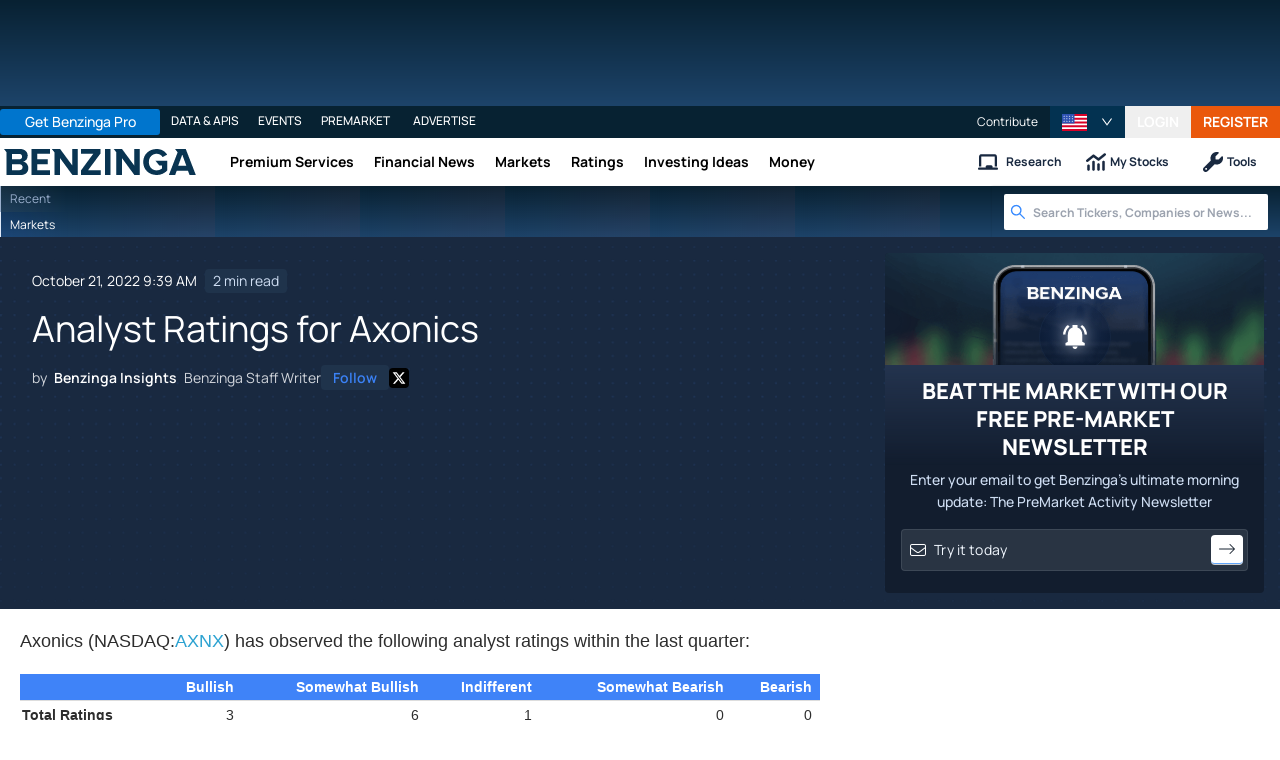

--- FILE ---
content_type: text/html; charset=utf-8
request_url: https://www.benzinga.com/analyst-ratings/22/10/29358409/analyst-ratings-for-axonics
body_size: 49435
content:
<!DOCTYPE html><html lang="en"><head><meta charSet="utf-8" data-next-head=""/><meta name="viewport" content="width=device-width" data-next-head=""/><script async="" src="//static.chartbeat.com/js/chartbeat_mab.js"></script><title data-next-head="">Analyst Ratings for Axonics  - Benzinga</title><meta content="Copyright Benzinga. All rights reserved." name="copyright" data-next-head=""/><meta content="noindex, nofollow" name="robots" data-next-head=""/><meta content=" Axonics (NASDAQ:AXNX) has observed the following analyst ratings within the last quarter: " name="description" data-next-head=""/><link href="https://www.benzinga.com/analyst-ratings/22/10/29358409/analyst-ratings-for-axonics" rel="canonical" data-next-head=""/><meta content="Benzinga Insights" name="author" data-next-head=""/><link color="#1177BA" href="/next-assets/images/safari-pinned-tab.svg" rel="mask-icon" data-next-head=""/><link href="/next-assets/images/apple-touch-icon.png" rel="apple-touch-icon" sizes="180x180" data-next-head=""/><link href="/next-assets/images/favicon-32x32.png" rel="icon" sizes="32x32" type="image/png" data-next-head=""/><link href="/next-assets/images/favicon-16x16.png" rel="icon" sizes="16x16" type="image/png" data-next-head=""/><link href="/next-assets/site.webmanifest" rel="manifest" data-next-head=""/><link color="#5bbad5" href="/next-assets/images/safari-pinned-tab.svg" rel="mask-icon" data-next-head=""/><meta content="#2d89ef" name="msapplication-TileColor" data-next-head=""/><meta content="#ffffff" name="theme-color" data-next-head=""/><meta content="159483118580" property="fb:app_id" data-next-head=""/><link href="http://feeds.benzinga.com/benzinga" rel="alternate" title="Benzinga" type="application/rss+xml" data-next-head=""/><link href="https://benzinga.com/z/29358409" id="shorturl" rel="shorturl" type="text/html" data-next-head=""/><meta content="https://www.benzinga.com/analyst-ratings/22/10/29358409/analyst-ratings-for-axonics" name="syndication-source" data-next-head=""/><meta content="summary_large_image" name="twitter:card" data-next-head=""/><meta content="@benzinga" name="twitter:site" data-next-head=""/><meta content="Analyst Ratings for Axonics " name="twitter:title" data-next-head=""/><meta content=" Axonics (NASDAQ:AXNX) has observed the following analyst ratings within the last quarter: " name="twitter:description" data-next-head=""/><meta content="Benzinga" property="og:site_name" data-next-head=""/><meta content="https://www.benzinga.com/analyst-ratings/22/10/29358409/analyst-ratings-for-axonics" property="og:url" data-next-head=""/><meta content="Analyst Ratings for Axonics " property="og:title" data-next-head=""/><meta content="article" property="og:type" data-next-head=""/><meta content=" Axonics (NASDAQ:AXNX) has observed the following analyst ratings within the last quarter: " property="og:description" data-next-head=""/><meta content="/next-assets/images/benzinga-schema-image-default.png" property="og:image" data-next-head=""/><meta content="image/jpeg" property="og:image:type" data-next-head=""/><meta content="1200" property="og:image:width" data-next-head=""/><meta content="630" property="og:image:height" data-next-head=""/><meta content="app-id=688949481, app-argument=https://itunes.apple.com/us/app/id688949481" name="apple-itunes-app" property="Benzinga for iOS" data-next-head=""/><meta content="yes" name="mobile-web-app-capable" data-next-head=""/><meta content="black" name="apple-mobile-web-app-status-bar-style" data-next-head=""/><meta content="max-image-preview:large" name="robots" data-next-head=""/><link href="/manifest.json" rel="manifest" data-next-head=""/><meta content="648186192" property="fb:admins" data-next-head=""/><meta content="B01B3489A33F83DDA4083E88C260097C" name="msvalidate.01" data-next-head=""/><meta content="84f3b1552db5dfbe" name="y_key" data-next-head=""/><meta content="101a0095-334d-4935-b87e-0e8fc771214e" name="fo-verify" data-next-head=""/><meta content="English" name="language" data-next-head=""/><link href="https://www.benzinga.com/analyst-ratings/22/10/29358409/analyst-ratings-for-axonics" hrefLang="x-default" rel="alternate" data-next-head=""/><link href="https://www.benzinga.com/analyst-ratings/22/10/29358409/analyst-ratings-for-axonics" hrefLang="en" rel="alternate" data-next-head=""/><link as="image" fetchPriority="high" href="https://cdn.benzinga.com/files/images/story/2025/07/24/article-header-background-image.png?quality=85&amp;auto=webp&amp;width=1300" imageSizes="100vw" imageSrcSet="https://cdn.benzinga.com/files/images/story/2025/07/24/article-header-background-image.png?quality=85&amp;auto=webp&amp;width=1300 640w, https://cdn.benzinga.com/files/images/story/2025/07/24/article-header-background-image.png?quality=85&amp;auto=webp&amp;width=1300 750w, https://cdn.benzinga.com/files/images/story/2025/07/24/article-header-background-image.png?quality=85&amp;auto=webp&amp;width=1300 828w, https://cdn.benzinga.com/files/images/story/2025/07/24/article-header-background-image.png?quality=85&amp;auto=webp&amp;width=1300 1080w, https://cdn.benzinga.com/files/images/story/2025/07/24/article-header-background-image.png?quality=85&amp;auto=webp&amp;width=1300 1200w, https://cdn.benzinga.com/files/images/story/2025/07/24/article-header-background-image.png?quality=85&amp;auto=webp&amp;width=1300 1920w, https://cdn.benzinga.com/files/images/story/2025/07/24/article-header-background-image.png?quality=85&amp;auto=webp&amp;width=1300 2048w, https://cdn.benzinga.com/files/images/story/2025/07/24/article-header-background-image.png?quality=85&amp;auto=webp&amp;width=1300 3840w" rel="preload" data-next-head=""/><link href="https://capi.connatix.com" rel="dns-prefetch" data-next-head=""/><link href="https://cds.connatix.com" rel="dns-prefetch" data-next-head=""/><link as="script" href="https://cd.connatix.com/connatix.player.js?cid=89cc050a-c0fc-4f72-a746-d63fbd3dee72" rel="preload" data-next-head=""/><link as="document" href="https://imasdk.googleapis.com/js/core/bridge3.615.0_en.html" rel="preload" data-next-head=""/><link as="font" crossorigin="anonymous" href="/next-assets/fonts/manrope-v15-latin/manrope-v15-latin-300.woff2" rel="preload" type="font/woff2"/><link as="font" crossorigin="anonymous" href="/next-assets/fonts/manrope-v15-latin/manrope-v15-latin-regular.woff2" rel="preload" type="font/woff2"/><link as="font" crossorigin="anonymous" href="/next-assets/fonts/manrope-v15-latin/manrope-v15-latin-500.woff2" rel="preload" type="font/woff2"/><link as="font" crossorigin="anonymous" href="/next-assets/fonts/manrope-v15-latin/manrope-v15-latin-600.woff2" rel="preload" type="font/woff2"/><link as="font" crossorigin="anonymous" href="/next-assets/fonts/manrope-v15-latin/manrope-v15-latin-700.woff2" rel="preload" type="font/woff2"/><link as="font" crossorigin="anonymous" href="/next-assets/fonts/manrope-v15-latin/manrope-v15-latin-800.woff2" rel="preload" type="font/woff2"/><link crossorigin="use-credentials" href="https://accounts.benzinga.com" rel="preconnect"/><link href="https://cdn.benzinga.com" rel="preconnect"/><link crossorigin="use-credentials" href="https://cdn.segment.com" rel="preconnect"/><link href="https://ads.adthrive.com" rel="dns-prefetch"/><link href="https://data-api-next.benzinga.com" rel="dns-prefetch"/><link href="https://www.googletagservices.com" rel="dns-prefetch"/><link href="https://www.googletagmanager.com" rel="dns-prefetch"/><link href="https://securepubads.g.doubleclick.net/tag/js/gpt.js" rel="dns-prefetch"/><link as="script" href="https://securepubads.g.doubleclick.net/tag/js/gpt.js" rel="preload"/><link as="script" href="https://www.google-analytics.com/analytics.js" rel="preload"/><link rel="preconnect" href="https://logx.optimizely.com"/><link as="script" href="https://static.chartbeat.com/js/chartbeat.js" rel="preload"/><link rel="preload" href="/_next/static/css/d89c74c7a08db41c.css" as="style"/><link rel="preload" href="/_next/static/css/18dea1da67f08d67.css" as="style"/><script type="application/ld+json" data-next-head="">{ "@context": "http://schema.org", "@type": "NewsArticle", "publisher": {"@type":"Organization","logo":{"@type":"ImageObject","url":"/next-assets/images/schema-publisher-logo-benzinga.png"},"name":"Benzinga","url":"https://www.benzinga.com"}, "mainEntityOfPage": { "@type": "WebPage", "@id": "https://www.benzinga.com/analyst-ratings/22/10/29358409/analyst-ratings-for-axonics" }, "headline": "Analyst Ratings for Axonics ", "url": "https://www.benzinga.com/analyst-ratings/22/10/29358409/analyst-ratings-for-axonics", "dateCreated": "2022-10-21T09:39:33.000-04:00", "datePublished": "2022-10-21T09:39:33.000-04:00", "dateModified": "2022-10-21T09:39:33.000-04:00", "creator": { "@type": "Person", "name": "Benzinga Insights" ,"url": "/author/benzinga-insights" }, "author": { "@type": "Person", "name": "Benzinga Insights" ,"url": "/author/benzinga-insights" }, "description": " Axonics (NASDAQ:AXNX) has observed the following analyst ratings within the last quarter: ", "keywords": ["PageIsBzPro: BZ","CMS: Drupal","category: Analyst Ratings","symbol: AXNX","tag: BZI-AAR"], "mentions": [{ "@type": "Corporation", "tickerSymbol": "AXNX", "name": "AXNX", "url": "https://www.benzinga.com/quote/AXNX" }], "image": "/next-assets/images/benzinga-schema-image-default.png" ,"articleSection": "Analyst Ratings" ,"speakable": { "@type": "SpeakableSpecification", "xpath": ["/html/head/title", "/html/head/meta[@name='description']/@content"], "cssSelector": ["#article-body p"] } ,"about": {"@type":"Corporation","name":"AXNX","tickerSymbol":"AXNX","url":"https://www.benzinga.com/quote/AXNX"} ,"articleBody": " Axonics (NASDAQ:AXNX) has observed the following analyst ratings within the last quarter: \r \r \r \r \r Bullish\r Somewhat Bullish\r Indifferent\r Somewhat Bearish\r Bearish\r \r \r \r \r Total Ratings\r 3\r 6\r 1\r 0\r 0\r \r \r Last 30D\r 0\r 1\r 0\r 0\r 0\r \r \r 1M Ago\r 1\r 2\r 1\r 0\r 0\r \r \r 2M Ago\r 0\r 0\r 0\r 0\r 0\r \r \r 3M Ago\r 2\r 3\r 0\r 0\r 0\r \r \r \r \r These 10 analysts have an average price target of $82.7 versus the current price of Axonics at $68.49, implying upside.\r Below is a summary of how these 10 analysts rated Axonics over the past 3 months. The greater the number of bullish ratings, the more positive analysts are on the stock and the greater the number of bearish ratings, the more negative analysts are on the stock\r \r \r This current average has increased by 8.1% from the previous average price target of $76.50. \r Stay up to date on Axonics analyst ratings.\r How Are Analyst Ratings Determined?\r Ratings come from analysts, or specialists within banking and financial systems that report for specific stocks or defined sectors (typically once per quarter for each stock). Analysts usually derive their information from company conference calls and meetings, financial statements, and conversations with important insiders to reach their decisions.\r Some analysts publish their predictions for metrics such as growth estimates, earnings, and revenue to provide additional guidance with their ratings. When using analyst ratings, it is important to keep in mind that stock and sector analysts are also human and are only offering their opinions to investors.\r If you want to keep track of which analysts are outperforming others, you can view updated analyst ratings along withanalyst success scores in Benzinga Pro.\r This article was generated by Benzinga's automated content engine and reviewed by an editor." }</script><script type="application/ld+json" data-next-head="">{ "@context": "http://schema.org", "@type": "NewsMediaOrganization", "name": "Benzinga", "email": "info@benzinga.com", "legalName": "Benzinga", "telephone": "877-440-9464", "url": "https://www.benzinga.com/", "logo": "/next-assets/images/schema-publisher-logo-benzinga.png", "image": "/next-assets/images/benzinga-schema-image-default.png", "address": { "@type": "PostalAddress", "addressLocality": "Detroit", "addressRegion": "MI", "postalCode": "48226", "streetAddress": "1 Campus Martius Suite 200", "addressCountry": "US" }, "sameAs": [ "https://www.facebook.com/pages/Benzingacom/159483118580?v=app_7146470109", "https://twitter.com/benzinga", "https://www.linkedin.com/company/benzinga", "https://plus.google.com/108838891574408087738/posts", "https://www.youtube.com/user/BenzingaTV" ], "brand": [ { "@type": "Brand", "name": "PreMarket Playbook", "url": "https://www.benzinga.com/premarket" }, { "@type": "Brand", "name": "Benzinga Markets", "url": "https://www.benzinga.com/markets/" }, { "@type": "Brand", "name": "Benzinga Pro", "url": "https://pro.benzinga.com/" }, { "@type": "Brand", "name": "Benzinga Cloud: Data & APIs", "url": "https://www.benzinga.com/apis" }, { "@type": "Brand", "name": "Benzinga Events", "url": "https://www.benzinga.com/events" }, { "@type": "Brand", "name": "Benzinga Money", "url": "https://www.benzinga.com/money/" } ] }</script><script id="voice-search-schema" type="application/ld+json" data-next-head="">{"@context":"https://schema.org/","@type":"WebPage","name":"Benzinga","speakable":{"@type":"SpeakableSpecification","xpath":["/html/head/title","/html/head/meta[@name='description']/@content"]},"url":"https://www.benzinga.com/"}</script><script id="sitelink-search-schema" type="application/ld+json" data-next-head="">{"@context":"https://schema.org/","@type":"WebSite","name":"Benzinga","potentialAction":{"@type":"SearchAction","query-input":"required name=search_term_string","target":"https://www.benzinga.com/search/fast?cx={search_term_string}"},"url":"https://www.benzinga.com/"}</script><script id="navigation-header-schema" type="application/ld+json" data-next-head="">{"@context":"https://schema.org","@type":"SiteNavigationElement","Name":["Premium Services","Financial News","Markets","Ratings","Investing Ideas","Money"],"Url":["https://www.benzinga.com/services","https://www.benzinga.com/news","https://www.benzinga.com/markets","https://www.benzinga.com/analyst-stock-ratings","https://www.benzinga.com/trading-ideas","https://www.benzinga.com/money"]}</script><style>:root, :host {
  --fa-font-solid: normal 900 1em/1 "Font Awesome 6 Free";
  --fa-font-regular: normal 400 1em/1 "Font Awesome 6 Free";
  --fa-font-light: normal 300 1em/1 "Font Awesome 6 Pro";
  --fa-font-thin: normal 100 1em/1 "Font Awesome 6 Pro";
  --fa-font-duotone: normal 900 1em/1 "Font Awesome 6 Duotone";
  --fa-font-duotone-regular: normal 400 1em/1 "Font Awesome 6 Duotone";
  --fa-font-duotone-light: normal 300 1em/1 "Font Awesome 6 Duotone";
  --fa-font-duotone-thin: normal 100 1em/1 "Font Awesome 6 Duotone";
  --fa-font-brands: normal 400 1em/1 "Font Awesome 6 Brands";
  --fa-font-sharp-solid: normal 900 1em/1 "Font Awesome 6 Sharp";
  --fa-font-sharp-regular: normal 400 1em/1 "Font Awesome 6 Sharp";
  --fa-font-sharp-light: normal 300 1em/1 "Font Awesome 6 Sharp";
  --fa-font-sharp-thin: normal 100 1em/1 "Font Awesome 6 Sharp";
  --fa-font-sharp-duotone-solid: normal 900 1em/1 "Font Awesome 6 Sharp Duotone";
  --fa-font-sharp-duotone-regular: normal 400 1em/1 "Font Awesome 6 Sharp Duotone";
  --fa-font-sharp-duotone-light: normal 300 1em/1 "Font Awesome 6 Sharp Duotone";
  --fa-font-sharp-duotone-thin: normal 100 1em/1 "Font Awesome 6 Sharp Duotone";
}

svg:not(:root).svg-inline--fa, svg:not(:host).svg-inline--fa {
  overflow: visible;
  box-sizing: content-box;
}

.svg-inline--fa {
  display: var(--fa-display, inline-block);
  height: 1em;
  overflow: visible;
  vertical-align: -0.125em;
}
.svg-inline--fa.fa-2xs {
  vertical-align: 0.1em;
}
.svg-inline--fa.fa-xs {
  vertical-align: 0em;
}
.svg-inline--fa.fa-sm {
  vertical-align: -0.0714285705em;
}
.svg-inline--fa.fa-lg {
  vertical-align: -0.2em;
}
.svg-inline--fa.fa-xl {
  vertical-align: -0.25em;
}
.svg-inline--fa.fa-2xl {
  vertical-align: -0.3125em;
}
.svg-inline--fa.fa-pull-left {
  margin-right: var(--fa-pull-margin, 0.3em);
  width: auto;
}
.svg-inline--fa.fa-pull-right {
  margin-left: var(--fa-pull-margin, 0.3em);
  width: auto;
}
.svg-inline--fa.fa-li {
  width: var(--fa-li-width, 2em);
  top: 0.25em;
}
.svg-inline--fa.fa-fw {
  width: var(--fa-fw-width, 1.25em);
}

.fa-layers svg.svg-inline--fa {
  bottom: 0;
  left: 0;
  margin: auto;
  position: absolute;
  right: 0;
  top: 0;
}

.fa-layers-counter, .fa-layers-text {
  display: inline-block;
  position: absolute;
  text-align: center;
}

.fa-layers {
  display: inline-block;
  height: 1em;
  position: relative;
  text-align: center;
  vertical-align: -0.125em;
  width: 1em;
}
.fa-layers svg.svg-inline--fa {
  transform-origin: center center;
}

.fa-layers-text {
  left: 50%;
  top: 50%;
  transform: translate(-50%, -50%);
  transform-origin: center center;
}

.fa-layers-counter {
  background-color: var(--fa-counter-background-color, #ff253a);
  border-radius: var(--fa-counter-border-radius, 1em);
  box-sizing: border-box;
  color: var(--fa-inverse, #fff);
  line-height: var(--fa-counter-line-height, 1);
  max-width: var(--fa-counter-max-width, 5em);
  min-width: var(--fa-counter-min-width, 1.5em);
  overflow: hidden;
  padding: var(--fa-counter-padding, 0.25em 0.5em);
  right: var(--fa-right, 0);
  text-overflow: ellipsis;
  top: var(--fa-top, 0);
  transform: scale(var(--fa-counter-scale, 0.25));
  transform-origin: top right;
}

.fa-layers-bottom-right {
  bottom: var(--fa-bottom, 0);
  right: var(--fa-right, 0);
  top: auto;
  transform: scale(var(--fa-layers-scale, 0.25));
  transform-origin: bottom right;
}

.fa-layers-bottom-left {
  bottom: var(--fa-bottom, 0);
  left: var(--fa-left, 0);
  right: auto;
  top: auto;
  transform: scale(var(--fa-layers-scale, 0.25));
  transform-origin: bottom left;
}

.fa-layers-top-right {
  top: var(--fa-top, 0);
  right: var(--fa-right, 0);
  transform: scale(var(--fa-layers-scale, 0.25));
  transform-origin: top right;
}

.fa-layers-top-left {
  left: var(--fa-left, 0);
  right: auto;
  top: var(--fa-top, 0);
  transform: scale(var(--fa-layers-scale, 0.25));
  transform-origin: top left;
}

.fa-1x {
  font-size: 1em;
}

.fa-2x {
  font-size: 2em;
}

.fa-3x {
  font-size: 3em;
}

.fa-4x {
  font-size: 4em;
}

.fa-5x {
  font-size: 5em;
}

.fa-6x {
  font-size: 6em;
}

.fa-7x {
  font-size: 7em;
}

.fa-8x {
  font-size: 8em;
}

.fa-9x {
  font-size: 9em;
}

.fa-10x {
  font-size: 10em;
}

.fa-2xs {
  font-size: 0.625em;
  line-height: 0.1em;
  vertical-align: 0.225em;
}

.fa-xs {
  font-size: 0.75em;
  line-height: 0.0833333337em;
  vertical-align: 0.125em;
}

.fa-sm {
  font-size: 0.875em;
  line-height: 0.0714285718em;
  vertical-align: 0.0535714295em;
}

.fa-lg {
  font-size: 1.25em;
  line-height: 0.05em;
  vertical-align: -0.075em;
}

.fa-xl {
  font-size: 1.5em;
  line-height: 0.0416666682em;
  vertical-align: -0.125em;
}

.fa-2xl {
  font-size: 2em;
  line-height: 0.03125em;
  vertical-align: -0.1875em;
}

.fa-fw {
  text-align: center;
  width: 1.25em;
}

.fa-ul {
  list-style-type: none;
  margin-left: var(--fa-li-margin, 2.5em);
  padding-left: 0;
}
.fa-ul > li {
  position: relative;
}

.fa-li {
  left: calc(-1 * var(--fa-li-width, 2em));
  position: absolute;
  text-align: center;
  width: var(--fa-li-width, 2em);
  line-height: inherit;
}

.fa-border {
  border-color: var(--fa-border-color, #eee);
  border-radius: var(--fa-border-radius, 0.1em);
  border-style: var(--fa-border-style, solid);
  border-width: var(--fa-border-width, 0.08em);
  padding: var(--fa-border-padding, 0.2em 0.25em 0.15em);
}

.fa-pull-left {
  float: left;
  margin-right: var(--fa-pull-margin, 0.3em);
}

.fa-pull-right {
  float: right;
  margin-left: var(--fa-pull-margin, 0.3em);
}

.fa-beat {
  animation-name: fa-beat;
  animation-delay: var(--fa-animation-delay, 0s);
  animation-direction: var(--fa-animation-direction, normal);
  animation-duration: var(--fa-animation-duration, 1s);
  animation-iteration-count: var(--fa-animation-iteration-count, infinite);
  animation-timing-function: var(--fa-animation-timing, ease-in-out);
}

.fa-bounce {
  animation-name: fa-bounce;
  animation-delay: var(--fa-animation-delay, 0s);
  animation-direction: var(--fa-animation-direction, normal);
  animation-duration: var(--fa-animation-duration, 1s);
  animation-iteration-count: var(--fa-animation-iteration-count, infinite);
  animation-timing-function: var(--fa-animation-timing, cubic-bezier(0.28, 0.84, 0.42, 1));
}

.fa-fade {
  animation-name: fa-fade;
  animation-delay: var(--fa-animation-delay, 0s);
  animation-direction: var(--fa-animation-direction, normal);
  animation-duration: var(--fa-animation-duration, 1s);
  animation-iteration-count: var(--fa-animation-iteration-count, infinite);
  animation-timing-function: var(--fa-animation-timing, cubic-bezier(0.4, 0, 0.6, 1));
}

.fa-beat-fade {
  animation-name: fa-beat-fade;
  animation-delay: var(--fa-animation-delay, 0s);
  animation-direction: var(--fa-animation-direction, normal);
  animation-duration: var(--fa-animation-duration, 1s);
  animation-iteration-count: var(--fa-animation-iteration-count, infinite);
  animation-timing-function: var(--fa-animation-timing, cubic-bezier(0.4, 0, 0.6, 1));
}

.fa-flip {
  animation-name: fa-flip;
  animation-delay: var(--fa-animation-delay, 0s);
  animation-direction: var(--fa-animation-direction, normal);
  animation-duration: var(--fa-animation-duration, 1s);
  animation-iteration-count: var(--fa-animation-iteration-count, infinite);
  animation-timing-function: var(--fa-animation-timing, ease-in-out);
}

.fa-shake {
  animation-name: fa-shake;
  animation-delay: var(--fa-animation-delay, 0s);
  animation-direction: var(--fa-animation-direction, normal);
  animation-duration: var(--fa-animation-duration, 1s);
  animation-iteration-count: var(--fa-animation-iteration-count, infinite);
  animation-timing-function: var(--fa-animation-timing, linear);
}

.fa-spin {
  animation-name: fa-spin;
  animation-delay: var(--fa-animation-delay, 0s);
  animation-direction: var(--fa-animation-direction, normal);
  animation-duration: var(--fa-animation-duration, 2s);
  animation-iteration-count: var(--fa-animation-iteration-count, infinite);
  animation-timing-function: var(--fa-animation-timing, linear);
}

.fa-spin-reverse {
  --fa-animation-direction: reverse;
}

.fa-pulse,
.fa-spin-pulse {
  animation-name: fa-spin;
  animation-direction: var(--fa-animation-direction, normal);
  animation-duration: var(--fa-animation-duration, 1s);
  animation-iteration-count: var(--fa-animation-iteration-count, infinite);
  animation-timing-function: var(--fa-animation-timing, steps(8));
}

@media (prefers-reduced-motion: reduce) {
  .fa-beat,
.fa-bounce,
.fa-fade,
.fa-beat-fade,
.fa-flip,
.fa-pulse,
.fa-shake,
.fa-spin,
.fa-spin-pulse {
    animation-delay: -1ms;
    animation-duration: 1ms;
    animation-iteration-count: 1;
    transition-delay: 0s;
    transition-duration: 0s;
  }
}
@keyframes fa-beat {
  0%, 90% {
    transform: scale(1);
  }
  45% {
    transform: scale(var(--fa-beat-scale, 1.25));
  }
}
@keyframes fa-bounce {
  0% {
    transform: scale(1, 1) translateY(0);
  }
  10% {
    transform: scale(var(--fa-bounce-start-scale-x, 1.1), var(--fa-bounce-start-scale-y, 0.9)) translateY(0);
  }
  30% {
    transform: scale(var(--fa-bounce-jump-scale-x, 0.9), var(--fa-bounce-jump-scale-y, 1.1)) translateY(var(--fa-bounce-height, -0.5em));
  }
  50% {
    transform: scale(var(--fa-bounce-land-scale-x, 1.05), var(--fa-bounce-land-scale-y, 0.95)) translateY(0);
  }
  57% {
    transform: scale(1, 1) translateY(var(--fa-bounce-rebound, -0.125em));
  }
  64% {
    transform: scale(1, 1) translateY(0);
  }
  100% {
    transform: scale(1, 1) translateY(0);
  }
}
@keyframes fa-fade {
  50% {
    opacity: var(--fa-fade-opacity, 0.4);
  }
}
@keyframes fa-beat-fade {
  0%, 100% {
    opacity: var(--fa-beat-fade-opacity, 0.4);
    transform: scale(1);
  }
  50% {
    opacity: 1;
    transform: scale(var(--fa-beat-fade-scale, 1.125));
  }
}
@keyframes fa-flip {
  50% {
    transform: rotate3d(var(--fa-flip-x, 0), var(--fa-flip-y, 1), var(--fa-flip-z, 0), var(--fa-flip-angle, -180deg));
  }
}
@keyframes fa-shake {
  0% {
    transform: rotate(-15deg);
  }
  4% {
    transform: rotate(15deg);
  }
  8%, 24% {
    transform: rotate(-18deg);
  }
  12%, 28% {
    transform: rotate(18deg);
  }
  16% {
    transform: rotate(-22deg);
  }
  20% {
    transform: rotate(22deg);
  }
  32% {
    transform: rotate(-12deg);
  }
  36% {
    transform: rotate(12deg);
  }
  40%, 100% {
    transform: rotate(0deg);
  }
}
@keyframes fa-spin {
  0% {
    transform: rotate(0deg);
  }
  100% {
    transform: rotate(360deg);
  }
}
.fa-rotate-90 {
  transform: rotate(90deg);
}

.fa-rotate-180 {
  transform: rotate(180deg);
}

.fa-rotate-270 {
  transform: rotate(270deg);
}

.fa-flip-horizontal {
  transform: scale(-1, 1);
}

.fa-flip-vertical {
  transform: scale(1, -1);
}

.fa-flip-both,
.fa-flip-horizontal.fa-flip-vertical {
  transform: scale(-1, -1);
}

.fa-rotate-by {
  transform: rotate(var(--fa-rotate-angle, 0));
}

.fa-stack {
  display: inline-block;
  vertical-align: middle;
  height: 2em;
  position: relative;
  width: 2.5em;
}

.fa-stack-1x,
.fa-stack-2x {
  bottom: 0;
  left: 0;
  margin: auto;
  position: absolute;
  right: 0;
  top: 0;
  z-index: var(--fa-stack-z-index, auto);
}

.svg-inline--fa.fa-stack-1x {
  height: 1em;
  width: 1.25em;
}
.svg-inline--fa.fa-stack-2x {
  height: 2em;
  width: 2.5em;
}

.fa-inverse {
  color: var(--fa-inverse, #fff);
}

.sr-only,
.fa-sr-only {
  position: absolute;
  width: 1px;
  height: 1px;
  padding: 0;
  margin: -1px;
  overflow: hidden;
  clip: rect(0, 0, 0, 0);
  white-space: nowrap;
  border-width: 0;
}

.sr-only-focusable:not(:focus),
.fa-sr-only-focusable:not(:focus) {
  position: absolute;
  width: 1px;
  height: 1px;
  padding: 0;
  margin: -1px;
  overflow: hidden;
  clip: rect(0, 0, 0, 0);
  white-space: nowrap;
  border-width: 0;
}

.svg-inline--fa .fa-primary {
  fill: var(--fa-primary-color, currentColor);
  opacity: var(--fa-primary-opacity, 1);
}

.svg-inline--fa .fa-secondary {
  fill: var(--fa-secondary-color, currentColor);
  opacity: var(--fa-secondary-opacity, 0.4);
}

.svg-inline--fa.fa-swap-opacity .fa-primary {
  opacity: var(--fa-secondary-opacity, 0.4);
}

.svg-inline--fa.fa-swap-opacity .fa-secondary {
  opacity: var(--fa-primary-opacity, 1);
}

.svg-inline--fa mask .fa-primary,
.svg-inline--fa mask .fa-secondary {
  fill: black;
}</style><script data-nscript="beforeInteractive" id="chartbeat">
  (function() {
    var pageDomain = window.location.hostname || "";

    // Check if current domain is a test domain
    if (pageDomain === "" || pageDomain.includes("zingbot") || pageDomain.includes("local.") || pageDomain.includes("bzsbx.") || pageDomain.includes("moneysbx.")) {
      pageDomain = 'zingbot.bz';
    } else if('benzinga.com' === '') {
      pageDomain = pageDomain.replace('www.', '');
    } else {
      pageDomain = 'benzinga.com';
    }

    var _sf_async_config = window._sf_async_config = (window._sf_async_config || {});
    _sf_async_config.uid = '2586';
    _sf_async_config.domain = pageDomain;
    _sf_async_config.useCanonical = true;
    _sf_async_config.useCanonicalDomain = false;
    _sf_async_config.sections =  'Analyst Ratings, BZI-AAR';
    _sf_async_config.authors = 'Benzinga Insights';
    _sf_async_config.flickerControl = false;

    var _cbq = window._cbq = (window._cbq || []);

    function loadChartbeat(userType) {
      _cbq.push(['_acct', userType]);

      var e = document.createElement('script');
      var n = document.getElementsByTagName('script')[0];
      e.type = 'text/javascript';
      e.async = true;
      e.src = 'https://static.chartbeat.com/js/chartbeat.js';
      n.parentNode.insertBefore(e, n);
    }
    window.loadChartbeat = loadChartbeat;
  })();
</script><script type="text/javascript">window.OneSignal = window.OneSignal || [];</script><link rel="stylesheet" href="/_next/static/css/d89c74c7a08db41c.css" data-n-g=""/><link rel="stylesheet" href="/_next/static/css/18dea1da67f08d67.css" data-n-p=""/><noscript data-n-css=""></noscript><script defer="" noModule="" src="/_next/static/chunks/polyfills-42372ed130431b0a.js"></script><script src="/_next/static/chunks/webpack-ca786220be86b2a7.js" defer=""></script><script src="/_next/static/chunks/framework-bd3b846bc60e404c.js" defer=""></script><script src="/_next/static/chunks/main-2fcec3d9e5f857d4.js" defer=""></script><script src="/_next/static/chunks/pages/_app-e4b8eabc716201d3.js" defer=""></script><script src="/_next/static/chunks/278aa4fa-049f6a6f71d7972e.js" defer=""></script><script src="/_next/static/chunks/4e7ef0a2-9e0415ce140545c8.js" defer=""></script><script src="/_next/static/chunks/2c25ec24-59ddd4ba36cf5f62.js" defer=""></script><script src="/_next/static/chunks/2f7fae10-95a262fc30468cce.js" defer=""></script><script src="/_next/static/chunks/8184b75a-4b75c59a5b647a2b.js" defer=""></script><script src="/_next/static/chunks/e909c55d-968a5cc612a823ed.js" defer=""></script><script src="/_next/static/chunks/71048281-090354387ac949fb.js" defer=""></script><script src="/_next/static/chunks/ae9cca2d-89035fa46b85cca6.js" defer=""></script><script src="/_next/static/chunks/e296efd9-0b509d20bd264089.js" defer=""></script><script src="/_next/static/chunks/9b6c5ff0-d67b7e9dffbdf357.js" defer=""></script><script src="/_next/static/chunks/da690673-1f947d053e008193.js" defer=""></script><script src="/_next/static/chunks/70428-c6ef81b1e5051e2a.js" defer=""></script><script src="/_next/static/chunks/98778-a0915f7cfb492871.js" defer=""></script><script src="/_next/static/chunks/96341-e103caa71d264079.js" defer=""></script><script src="/_next/static/chunks/379-2b44eb500b6bb3b6.js" defer=""></script><script src="/_next/static/chunks/21209-173c8bda652a3107.js" defer=""></script><script src="/_next/static/chunks/51600-33ab6eb795488666.js" defer=""></script><script src="/_next/static/chunks/59193-edc5d18d5c04aa55.js" defer=""></script><script src="/_next/static/chunks/8335-e37091ac0dbc184c.js" defer=""></script><script src="/_next/static/chunks/82203-0b3855b397a5cbc7.js" defer=""></script><script src="/_next/static/chunks/41475-c9dd7c5e8b5b7e3e.js" defer=""></script><script src="/_next/static/chunks/51642-196c9b00a26a9a95.js" defer=""></script><script src="/_next/static/chunks/94461-314c03d089c517b4.js" defer=""></script><script src="/_next/static/chunks/9594-55ced518cb2f32a4.js" defer=""></script><script src="/_next/static/chunks/71259-f51d0e2bde374fd9.js" defer=""></script><script src="/_next/static/chunks/68312-9c3711c4917dffb3.js" defer=""></script><script src="/_next/static/chunks/37697-b4ddd3f21899b9d1.js" defer=""></script><script src="/_next/static/chunks/87510-239d6cfe7f474659.js" defer=""></script><script src="/_next/static/chunks/72053-d0847899dd4b0793.js" defer=""></script><script src="/_next/static/chunks/36302-d0e2ea74b333ee03.js" defer=""></script><script src="/_next/static/chunks/50186-d5b48cb64c17d55f.js" defer=""></script><script src="/_next/static/chunks/70432-73106cb10e430158.js" defer=""></script><script src="/_next/static/chunks/57067-e0e26916c40e1a5f.js" defer=""></script><script src="/_next/static/chunks/74237-8bc2abef2ae5cc93.js" defer=""></script><script src="/_next/static/chunks/33741-94713bf79de41451.js" defer=""></script><script src="/_next/static/chunks/68962-8d5911da12132c56.js" defer=""></script><script src="/_next/static/chunks/91422-eb54a4badcad2b07.js" defer=""></script><script src="/_next/static/chunks/68270-65216ad504597035.js" defer=""></script><script src="/_next/static/chunks/63997-48a52f06b1d1fba4.js" defer=""></script><script src="/_next/static/chunks/30563-9d7f967d87cb2e8a.js" defer=""></script><script src="/_next/static/chunks/40336-50a96a547e1160af.js" defer=""></script><script src="/_next/static/chunks/80533-e51210f26ecfb1a7.js" defer=""></script><script src="/_next/static/chunks/10034-f6244d778d05f231.js" defer=""></script><script src="/_next/static/chunks/91903-616637a8c5815789.js" defer=""></script><script src="/_next/static/chunks/46765-777bf6ae2ff56890.js" defer=""></script><script src="/_next/static/chunks/34648-626a1b7a0fb0fc87.js" defer=""></script><script src="/_next/static/chunks/26231-27e90d5127ac5a0b.js" defer=""></script><script src="/_next/static/chunks/5998-9b7e60155c2a76e3.js" defer=""></script><script src="/_next/static/chunks/20436-0d3b687db5743d59.js" defer=""></script><script src="/_next/static/chunks/35605-21ea28f88025d652.js" defer=""></script><script src="/_next/static/chunks/94777-3bc363515f062064.js" defer=""></script><script src="/_next/static/chunks/37913-505f8764c4176ce8.js" defer=""></script><script src="/_next/static/chunks/31534-e4e5d7b7287bccbd.js" defer=""></script><script src="/_next/static/chunks/47411-7cfabaed49cb3ea0.js" defer=""></script><script src="/_next/static/chunks/7741-3e3b0f8400c9c4c5.js" defer=""></script><script src="/_next/static/chunks/20767-f737b67a68fe029d.js" defer=""></script><script src="/_next/static/chunks/38110-823929b2bc9288c2.js" defer=""></script><script src="/_next/static/chunks/22091-852286944ceb6301.js" defer=""></script><script src="/_next/static/chunks/pages/article/%5Bid%5D-9ef035066217cfe9.js" defer=""></script><script src="/_next/static/FM_bMXZnALOq0Z-wLymD2/_buildManifest.js" defer=""></script><script src="/_next/static/FM_bMXZnALOq0Z-wLymD2/_ssgManifest.js" defer=""></script><style data-styled="" data-styled-version="6.1.18">[data-hot-toast] [data-icon]{width:16px!important;height:16px!important;min-width:16px!important;min-height:16px!important;}/*!sc*/
[data-hot-toast] [data-icon] svg{width:16px!important;height:16px!important;}/*!sc*/
.bz-featured-ad{position:relative;}/*!sc*/
.bz-featured-ad::after{position:absolute;content:'Featured Ad';padding:1px 10px;vertical-align:super;font-size:12px;display:inline-block;background:#f5f5f5;border-radius:16px;margin-left:3px;border:1px solid #cacaca;bottom:5px;left:inherit;}/*!sc*/
data-styled.g37[id="sc-global-fUvVbA1"]{content:"sc-global-fUvVbA1,"}/*!sc*/
.hZMRAy.spinner{flex:1;display:flex;flex-direction:column;font-size:25px;align-items:center;justify-content:center;}/*!sc*/
.hZMRAy.spinner .spinner-icon{color:transparent;fill:#1A79FF;-webkit-animation:spin 1s linear infinite;animation:spin 1s linear infinite;width:2rem;height:2rem;}/*!sc*/
.hZMRAy.spinner .text-text{font-size:14px;color:#1A79FF;margin-top:0.5rem;}/*!sc*/
.hZMRAy.spinner .sr-only{display:none;}/*!sc*/
@-moz-keyframes spin{0%{-moz-transform:rotate(0deg);-o-transform:rotate(0deg);-webkit-transform:rotate(0deg);transform:rotate(0deg);}100%{-moz-transform:rotate(359deg);-o-transform:rotate(359deg);-webkit-transform:rotate(359deg);transform:rotate(359deg);}}/*!sc*/
@-webkit-keyframes spin{0%{-moz-transform:rotate(0deg);-o-transform:rotate(0deg);-webkit-transform:rotate(0deg);transform:rotate(0deg);}100%{-moz-transform:rotate(359deg);-o-transform:rotate(359deg);-webkit-transform:rotate(359deg);transform:rotate(359deg);}}/*!sc*/
@-o-keyframes spin{0%{-moz-transform:rotate(0deg);-o-transform:rotate(0deg);-webkit-transform:rotate(0deg);transform:rotate(0deg);}100%{-moz-transform:rotate(359deg);-o-transform:rotate(359deg);-webkit-transform:rotate(359deg);transform:rotate(359deg);}}/*!sc*/
@-ms-keyframes spin{0%{-moz-transform:rotate(0deg);-o-transform:rotate(0deg);-webkit-transform:rotate(0deg);transform:rotate(0deg);}100%{-moz-transform:rotate(359deg);-o-transform:rotate(359deg);-webkit-transform:rotate(359deg);transform:rotate(359deg);}}/*!sc*/
@keyframes spin{0%{-moz-transform:rotate(0deg);-o-transform:rotate(0deg);-webkit-transform:rotate(0deg);transform:rotate(0deg);}100%{-moz-transform:rotate(359deg);-o-transform:rotate(359deg);-webkit-transform:rotate(359deg);transform:rotate(359deg);}}/*!sc*/
data-styled.g313[id="sc-ebSnQW"]{content:"hZMRAy,"}/*!sc*/
.dfmsnY{margin-top:-1.5px;}/*!sc*/
.dfmsnY .layout-above .section-description{margin-bottom:1rem;}/*!sc*/
.dfmsnY .related-info-container{display:inline-flex;margin:0.5rem 0;}/*!sc*/
@media (min-width: 800px){.dfmsnY .has-left-sidebar .layout-sidebar{display:none;}}/*!sc*/
@media (min-width: 1100px){.dfmsnY .has-left-sidebar .layout-sidebar{display:block;}}/*!sc*/
@media (min-width: 800px){.dfmsnY .layout-flex{flex-direction:row;}}/*!sc*/
@media (max-width: 799px){.dfmsnY .layout-flex >div{width:100%;}}/*!sc*/
.dfmsnY .layout-header.full-width{padding:0;}/*!sc*/
.dfmsnY .layout-header.full-width .layout-container{max-width:100%;}/*!sc*/
.dfmsnY .layout-main{overflow-x:auto;width:100%;}/*!sc*/
@media (min-width: 1300px){.dfmsnY .layout-container{max-width:1300px;}}/*!sc*/
@media (max-width: 1300px){.dfmsnY .layout-container,.dfmsnY .layout-header{padding-left:0.25rem;padding-right:0.25rem;}.dfmsnY .layout-container.full-width .layout-container,.dfmsnY .layout-header.full-width .layout-container{padding:0;}}/*!sc*/
data-styled.g321[id="sc-eoLBcO"]{content:"dfmsnY,"}/*!sc*/
.hBWFMw{margin-top:1rem;margin-bottom:1.5rem;}/*!sc*/
data-styled.g322[id="sc-gceUhE"]{content:"hBWFMw,"}/*!sc*/
.crxJKP{width:300px;}/*!sc*/
@media (min-width: 800px){.crxJKP{margin-left:1rem;}}/*!sc*/
data-styled.g323[id="sc-igmeot"]{content:"crxJKP,"}/*!sc*/
.LhjAx .right{float:right;margin-left:1rem;}/*!sc*/
@media screen and (max-width: 648px){.LhjAx .right{max-width:150px;}}/*!sc*/
.LhjAx .left{float:left;margin-right:1rem;}/*!sc*/
.LhjAx >h1,.LhjAx >h2{margin-top:2rem;margin-bottom:1rem;color:#395173;}/*!sc*/
.LhjAx >h1{font-size:36px;}/*!sc*/
.LhjAx >h2{font-size:30px;}/*!sc*/
.LhjAx >h3{font-size:24px;margin:1rem 0px 0.5rem 0px;}/*!sc*/
.LhjAx >h4{margin:1rem 0px 0.5rem 0px;}/*!sc*/
.LhjAx >ul{list-style:disc;margin-left:2rem;margin-bottom:2rem;}/*!sc*/
.LhjAx >p{font-size:1.1rem;}/*!sc*/
.LhjAx a{color:#2ca2d1;}/*!sc*/
.LhjAx .alignright{float:right;margin-left:18px;}/*!sc*/
.LhjAx.image-wrapper{margin-bottom:1rem;}/*!sc*/
.LhjAx .wp-block-table{overflow-x:auto;}/*!sc*/
.LhjAx .wp-block-table table{margin:1rem 0;width:100%;}/*!sc*/
.LhjAx .wp-block-table table tbody{display:table;}/*!sc*/
.LhjAx .wp-block-table table tr:first-child{border-top:1px solid #d6d6d6;}/*!sc*/
.LhjAx .wp-block-table table tr:nth-child(odd){background:#f9f9f9;}/*!sc*/
.LhjAx .wp-block-table table td{border-bottom:1px solid #d6d6d6;padding:4px 8px;}/*!sc*/
.LhjAx .wp-block-quote{padding:0 1em;margin:0px 0px 2rem;line-height:1.6;color:#2d2d2d;border-left:2px solid #1e429f;font-style:italic;}/*!sc*/
data-styled.g326[id="sc-feVKPA"]{content:"LhjAx,"}/*!sc*/
.cAurmS .right{float:right;margin-left:0.5rem;}/*!sc*/
.cAurmS .left{float:left;margin-right:0.5rem;}/*!sc*/
.cAurmS .center{text-align:center;margin:auto;}/*!sc*/
.cAurmS .center >figure,.cAurmS .center >img,.cAurmS .center >div{margin:auto;}/*!sc*/
.cAurmS h1.core-block,.cAurmS h2.core-block{margin-top:2rem;margin-bottom:1rem;}/*!sc*/
.cAurmS h2.core-block{color:#395173;}/*!sc*/
.cAurmS h1.core-block{font-size:36px;}/*!sc*/
.cAurmS h2.core-block{font-size:30px;}/*!sc*/
.cAurmS h3.core-block{font-size:24px;margin:1rem 0px 0.5rem 0px;}/*!sc*/
.cAurmS h4.core-block{margin:1rem 0px 0.5rem 0px;}/*!sc*/
.cAurmS ul.core-block{list-style:disc;margin-left:2rem;margin-bottom:2rem;}/*!sc*/
.cAurmS ul.core-block ul,.cAurmS ul.core-block ol{margin-bottom:0;}/*!sc*/
.cAurmS ol.core-block{list-style:decimal;margin-left:2rem;margin-bottom:2rem;}/*!sc*/
.cAurmS ol.core-block li{margin-bottom:0.2rem;}/*!sc*/
.cAurmS ol.core-block ul,.cAurmS ol.core-block ol{margin-bottom:0;}/*!sc*/
.cAurmS .wp-block-spacer{clear:both;}/*!sc*/
.cAurmS p.core-block{font-size:1.1rem;}/*!sc*/
.cAurmS .core-block a{color:#2ca2d1;}/*!sc*/
.cAurmS .alignright{float:right;margin-left:18px;}/*!sc*/
.cAurmS .wp-block-table{overflow-x:auto;}/*!sc*/
.cAurmS table.core-block{margin:1rem 0;width:100%;table-layout:fixed;}/*!sc*/
.cAurmS table.core-block tr:nth-child(odd){background:#f9f9f9;}/*!sc*/
.cAurmS table.core-block td{border-bottom:1px solid #d6d6d6;padding:4px 8px;}/*!sc*/
.cAurmS .wp-block-quote{padding:0 1em;margin:0px 0px 2rem;line-height:1.6;color:#2d2d2d;border-left:2px solid #1e429f;font-style:italic;}/*!sc*/
.cAurmS .bz-campaign hr{background:#5294c1;border:0;height:1px;margin-bottom:26px;padding:0;}/*!sc*/
data-styled.g328[id="sc-kcEpFW"]{content:"cAurmS,"}/*!sc*/
.kQNqL.article-content-body-only{font-family:'Helvetica Neue',Helvetica,OpenSans,Arial,sans-serif;font-size:1.1rem;line-height:1.6;margin-bottom:1.2rem;}/*!sc*/
.kQNqL.article-content-body-only .bz-campaign a{font-weight:bold;}/*!sc*/
.kQNqL.article-content-body-only .bz-campaign p{margin-bottom:unset;}/*!sc*/
.kQNqL.article-content-body-only .bz-campaign .banner-link .banner{background:#ffffff;border-radius:4px;border:1px solid #ceddf2;padding:16px 20px 16px 20px;display:flex;flex-direction:column;align-items:flex-start;justify-content:flex-start;gap:8px;max-width:720px;width:100%;margin:0 auto 40px;position:relative;overflow:hidden;}/*!sc*/
.kQNqL.article-content-body-only p,.kQNqL.article-content-body-only .core-image{margin-bottom:1.2rem;}/*!sc*/
.kQNqL.article-content-body-only ul,.kQNqL.article-content-body-only ol{display:block;list-style:disc outside none;margin:1em 0;padding:0 0 0 40px;}/*!sc*/
.kQNqL.article-content-body-only ol{list-style-type:decimal;}/*!sc*/
.kQNqL.article-content-body-only table{display:inline-table;font-size:14px;margin-bottom:1rem;}/*!sc*/
.kQNqL.article-content-body-only table thead:nth-child(1) >tr{font-weight:600;}/*!sc*/
.kQNqL.article-content-body-only table tbody >tr{height:30px;}/*!sc*/
.kQNqL.article-content-body-only table tbody >tr:nth-of-type(odd){background-color:#ffffff;}/*!sc*/
.kQNqL.article-content-body-only table tbody >tr:nth-of-type(even){background-color:#f9f9fa;}/*!sc*/
.kQNqL.article-content-paywalled .wp-block-table,.kQNqL.article-content-paywalled .wp-block-image,.kQNqL.article-content-paywalled .core-block,.kQNqL.article-content-paywalled .editor-paragraph{filter:blur(10px);user-select:none;pointer-events:none;}/*!sc*/
.kQNqL.article-content-paywalled .editor-paragraph .core-block{filter:unset;}/*!sc*/
data-styled.g331[id="sc-goYhtw"]{content:"kQNqL,"}/*!sc*/
.ctTIpg.tooltip-container{display:inline-flex;position:relative;align-items:center;}/*!sc*/
.ctTIpg.tooltip-container.click{cursor:pointer;}/*!sc*/
data-styled.g337[id="sc-ZVkNd"]{content:"ctTIpg,"}/*!sc*/
.cTRpSo{display:flex;position:relative;width:100%;padding-left:unset;}/*!sc*/
.cTRpSo .search-icon{align-items:center;color:#378aff;display:flex;height:44px;justify-content:center;width:44px;}/*!sc*/
.cTRpSo .cancel-button{font-size:1.2rem;padding:0 10px;color:#378aff;}/*!sc*/
.cTRpSo .search-button{border-radius:0;width:50px;}/*!sc*/
.cTRpSo input{background-color:transparent;border-width:0;outline:none;width:100%;font-weight:bold;font-size:16px;}/*!sc*/
data-styled.g361[id="sc-kHpvXb"]{content:"cTRpSo,"}/*!sc*/
.bPdPJF.article-taxonomy{font-size:12px;line-height:12px;margin-bottom:26px;white-space:nowrap;}/*!sc*/
.bPdPJF.article-taxonomy a{text-decoration:none;}/*!sc*/
.bPdPJF.article-taxonomy .posted-in-list{display:flex;flex-wrap:wrap;gap:0.5rem;}/*!sc*/
data-styled.g466[id="sc-bvrzLw"]{content:"bPdPJF,"}/*!sc*/
.hxbndQ{background:#f5f5f5;border-radius:initial;border:1px solid #ddd;display:inline-block;padding:4px 8px 4px 8px;}/*!sc*/
.hxbndQ :hover{text-decoration:underline;}/*!sc*/
data-styled.g467[id="sc-fydkJX"]{content:"hxbndQ,"}/*!sc*/
.dziWZe .comments-count-button{color:#3f83f8;background-color:#3f83f81a;padding:0.4rem 1.25rem;border-radius:0.25rem;font-weight:600;margin:auto;}/*!sc*/
.dziWZe .comments-count-button:hover{background-color:#3f83f833;}/*!sc*/
data-styled.g470[id="sc-fXKCEw"]{content:"dziWZe,"}/*!sc*/
.cYehpD.benzinga-logo{display:inline-block;}/*!sc*/
.cYehpD.benzinga-logo.desktop{width:192px;min-width:192px;max-width:192px;}/*!sc*/
.cYehpD.benzinga-logo img,.cYehpD.benzinga-logo svg{width:100%;height:100%;}/*!sc*/
data-styled.g497[id="sc-SzFfo"]{content:"cYehpD,"}/*!sc*/
.ghaWYr{cursor:pointer;}/*!sc*/
.ghaWYr rect:first-child{fill:black;}/*!sc*/
.ghaWYr.large{background-color:black;width:30px;height:30px;border-radius:4px;display:flex;justify-content:center;align-items:center;}/*!sc*/
.ghaWYr.large:hover{transform:translateY(-4px);}/*!sc*/
.ghaWYr.transparent{border:1px solid #373f49;border-radius:4px;}/*!sc*/
.ghaWYr.transparent rect:first-child{fill:none;}/*!sc*/
data-styled.g498[id="sc-jvDBCJ"]{content:"ghaWYr,"}/*!sc*/
.gVJydc.article-submitted .twitter-link{color:white;background-color:black;width:20px;height:20px;border-radius:4px;display:flex;align-items:center;justify-content:center;}/*!sc*/
data-styled.g500[id="sc-cVBFcP"]{content:"gVJydc,"}/*!sc*/
.hgJYUr.article-date-wrap{color:rgba(91,114,146,0.8);}/*!sc*/
.hgJYUr .article-read-time{background-color:#1f334b;color:#CEDDF2;padding:0.15rem 0.5rem;}/*!sc*/
.hgJYUr .draft-badge{background-color:#c3ddfd;padding:2px 10px;border-radius:4px;}/*!sc*/
data-styled.g502[id="sc-dQuhPl"]{content:"hgJYUr,"}/*!sc*/
.gUpxow{position:relative;width:100%;}/*!sc*/
data-styled.g506[id="sc-jnhYrz"]{content:"gUpxow,"}/*!sc*/
.hZxYjp.searchbar-wrapper{box-shadow:0px 0px 2px 0 rgb(0 0 0 / 15%);background:#ffffff;padding:4px 12px;padding-right:10px;flex-grow:1;max-width:290px;position:relative;max-width:none;}/*!sc*/
@media screen and (max-width: 800px){.hZxYjp.searchbar-wrapper{max-width:none;}}/*!sc*/
.hZxYjp.searchbar-wrapper a{text-decoration:none;}/*!sc*/
.hZxYjp.searchbar-wrapper.searchbar-box,.hZxYjp.searchbar-wrapper.searchbar-inline{padding:0;border:solid 1px #E1EBFA;box-shadow:none;}/*!sc*/
.hZxYjp.searchbar-wrapper.searchbar-box .search-results-wrapper,.hZxYjp.searchbar-wrapper.searchbar-inline .search-results-wrapper{padding:0;}/*!sc*/
.hZxYjp.searchbar-wrapper.searchbar-box .search-result-wrapper,.hZxYjp.searchbar-wrapper.searchbar-inline .search-result-wrapper{padding:0;}/*!sc*/
.hZxYjp.searchbar-wrapper.searchbar-box .search-icon,.hZxYjp.searchbar-wrapper.searchbar-inline .search-icon{height:36px;}/*!sc*/
.hZxYjp.searchbar-wrapper.searchbar-box input ::placeholder,.hZxYjp.searchbar-wrapper.searchbar-inline input ::placeholder{color:#99AECC;}/*!sc*/
.hZxYjp.searchbar-wrapper.searchbar-inline{box-shadow:none;}/*!sc*/
.hZxYjp.searchbar-wrapper.searchbar-inline .search-dropdown{position:relative;box-shadow:none;border:none;}/*!sc*/
.hZxYjp.searchbar-wrapper input:focus{box-shadow:none;}/*!sc*/
.hZxYjp.searchbar-wrapper input ::placeholder{color:#395173;}/*!sc*/
data-styled.g518[id="sc-ghtYzw"]{content:"hZxYjp,"}/*!sc*/
.khStwV{width:100%;}/*!sc*/
.khStwV figure{overflow-x:auto;width:100%;margin-bottom:1rem;}/*!sc*/
.khStwV figure table{white-space:nowrap;}/*!sc*/
.khStwV .block{margin:1rem auto;}/*!sc*/
.khStwV .block:first-of-type{margin-top:0;}/*!sc*/
.khStwV .block:last-of-type{margin-bottom:0;}/*!sc*/
.khStwV .right{float:right;}/*!sc*/
.khStwV .left{float:left;}/*!sc*/
.khStwV table{text-align:left;width:100%;}/*!sc*/
.khStwV table caption{font-size:0.8rem;font-weight:700;}/*!sc*/
.khStwV table thead{background-color:#3f83f8;color:white;}/*!sc*/
.khStwV table th,.khStwV table td{padding:0.15rem;padding-right:0.5rem;}/*!sc*/
.khStwV table tr{border-bottom:solid 1px #ddd;}/*!sc*/
.khStwV table tbody tr:nth-child(odd){background:#f1f1f1;}/*!sc*/
.khStwV .bz-campaign hr{background:#5294c1;border:0;height:1px;margin-bottom:26px;padding:0;}/*!sc*/
.khStwV ul.core-block li{padding-bottom:5px;}/*!sc*/
@media (min-width: 600px){.khStwV ul.core-block li{padding-bottom:15px;}}/*!sc*/
.khStwV ul.core-block li:last-of-type{padding-bottom:0;}/*!sc*/
data-styled.g522[id="sc-fxwyg"]{content:"khStwV,"}/*!sc*/
.bEYndv{height:30px;width:30px;background-color:#3F83F81A;display:flex;align-items:center;justify-content:center;}/*!sc*/
.bEYndv .link-icon{color:#3F83F8;}/*!sc*/
.bEYndv.bordered-square{height:29px;width:28px;background-color:#000c;border-radius:4px;}/*!sc*/
data-styled.g528[id="sc-cVqcb"]{content:"bEYndv,"}/*!sc*/
.vuRVc.page-share-buttons{display:flex;align-items:center;position:relative;height:40px;gap:0 5px;}/*!sc*/
.vuRVc.page-share-buttons >button,.vuRVc.page-share-buttons .copy-link-button{transition:transform 250ms;will-change:transform;}/*!sc*/
.vuRVc.page-share-buttons >button:hover,.vuRVc.page-share-buttons .copy-link-button:hover{transform:translateY(-5px);}/*!sc*/
data-styled.g529[id="sc-bPTAhE"]{content:"vuRVc,"}/*!sc*/
.edfWOt{background-color:#192940;}/*!sc*/
.edfWOt .article-layout-main-header-content{max-width:1300px;margin:0 auto;flex-direction:column;align-items:flex-start;}/*!sc*/
.edfWOt .article-header-ticker-list{display:none;}/*!sc*/
.edfWOt .call-to-action-form-wrapper{display:none;}/*!sc*/
@media (min-width: 1020px){.edfWOt .article-layout-main-header-content{flex-direction:row;}.edfWOt .article-header-ticker-list{display:block;}.edfWOt .call-to-action-form-wrapper{display:flex;}.edfWOt .call-to-action-form-wrapper .secondary-container{height:auto;}}/*!sc*/
.edfWOt .call-to-action-container .success-message-container{margin-top:auto;}/*!sc*/
data-styled.g623[id="sc-gUXcMT"]{content:"edfWOt,"}/*!sc*/
.fYVEOQ{position:relative;padding:1rem;border-radius:0.5rem;overflow:hidden;}/*!sc*/
.fYVEOQ .content-wrapper{position:relative;z-index:2;display:flex;flex-direction:column;height:100%;}/*!sc*/
.fYVEOQ .author-name{color:#ffffff;}/*!sc*/
.fYVEOQ .key-points{border-radius:0.25rem;margin-top:auto;}/*!sc*/
.fYVEOQ .key-points .key-points-header{color:#979fac;}/*!sc*/
.fYVEOQ .comments-count-button{padding:0.3rem 1.25rem;}/*!sc*/
.fYVEOQ .page-share-buttons button{border-radius:0.25rem;overflow:hidden;}/*!sc*/
.fYVEOQ .advertiser-disclosure-wrapper{display:flex;flex-wrap:wrap;margin-top:0;}/*!sc*/
@media (min-width: 500px){.fYVEOQ .advertiser-disclosure-wrapper{margin-top:-25px;display:block;}}/*!sc*/
.fYVEOQ .advertiser-disclosure-wrapper button{background:#2b4c5a;padding:0.15rem 0.5rem;border-radius:0.5rem;color:#4ac0ee;}/*!sc*/
data-styled.g624[id="sc-kOFSQN"]{content:"fYVEOQ,"}/*!sc*/
.cwyPdF{max-width:unset;margin-left:auto;width:100%;}/*!sc*/
.cwyPdF.is-headline{max-width:unset;}/*!sc*/
.cwyPdF.article-content-body iframe{max-width:100%;}/*!sc*/
.cwyPdF.article-content-body em{font-style:italic;}/*!sc*/
@media (max-width: 1023px){.cwyPdF.article-content-body img{height:auto!important;}}/*!sc*/
@media (max-width: 500px){.cwyPdF .article-author-wrap{font-size:0.8rem;}}/*!sc*/
.cwyPdF .calendar-wrapper{margin:1rem 0;}/*!sc*/
.cwyPdF #in-article-ic-placeholder{margin-bottom:0.6rem;}/*!sc*/
.cwyPdF p{margin-bottom:1rem;}/*!sc*/
@media (max-width: 425px){.cwyPdF p{word-break:break-word;}}/*!sc*/
.cwyPdF h3{font-size:1.4rem;line-height:1.4;margin-bottom:0.5rem;}/*!sc*/
.cwyPdF .article-taxonomy{display:flex;}/*!sc*/
.cwyPdF .article-taxonomy strong{display:flex;align-items:center;}/*!sc*/
.cwyPdF .article-taxonomy .posted-in-list a{background-color:#e1effe;color:#3f83f8;border:1px solid #3f83f8;border-radius:0.25rem;}/*!sc*/
.cwyPdF .copyright{font-size:13px;font-style:italic;}/*!sc*/
.cwyPdF .offerings-carousel-wrapper{margin-top:1rem;margin-bottom:1rem;}/*!sc*/
.cwyPdF .youtube-block{margin:2rem 0;display:block;}/*!sc*/
.cwyPdF .comments-count-button button{padding:0.75rem 1.5rem;}/*!sc*/
@media (min-width: 1100px){.cwyPdF{margin-left:auto;margin-right:auto;}}/*!sc*/
data-styled.g630[id="sc-kLIDvv"]{content:"cwyPdF,"}/*!sc*/
.FmcGe .article-editor-box{max-width:1300px;width:100%;padding:0 1rem;z-index:2;color:#ffffff;}/*!sc*/
.FmcGe .article-editor-box ul.primary{border-radius:4px;}/*!sc*/
.FmcGe .article-editor-box ul li{background:#1e334b;}/*!sc*/
.FmcGe .article-editor-box ul li:hover{background:#253f5e;}/*!sc*/
.FmcGe .article-editor-box a{color:#ffffff;}/*!sc*/
.FmcGe .main-content-container{max-width:1300px!important;padding:0 1rem;}/*!sc*/
.FmcGe .main-content-container .layout-main{max-width:800px;width:100%;}/*!sc*/
.FmcGe .layout-sidebar-sticky-box{margin:0 auto;}/*!sc*/
.FmcGe .layout-header{padding:0;}/*!sc*/
.FmcGe .layout-title__link{color:#333;}/*!sc*/
.FmcGe h2.wp-block-heading{font-weight:600;}/*!sc*/
.FmcGe .show-box{display:flex;flex-direction:column;align-items:center;padding:8rem;}/*!sc*/
.FmcGe .show-box .show-box-text{height:8rem;font-size:24px;}/*!sc*/
.FmcGe .read-more-box{display:flex;align-items:center;justify-content:space-between;margin:0 0 1.5rem 0;font-size:18px;text-transform:uppercase;}/*!sc*/
.FmcGe .read-more-box a{box-shadow:none;}/*!sc*/
.FmcGe .read-more-box .chevron-right-icon{margin-left:0.5rem;}/*!sc*/
.FmcGe .article-submitted{display:inline-block;font-size:14px;margin-bottom:0.3rem;}/*!sc*/
.FmcGe .author-name:hover{text-decoration:underline;}/*!sc*/
.FmcGe .video-player-wrapper{position:relative;margin-bottom:1rem;}/*!sc*/
.FmcGe .video-player-wrapper:before{display:block;content:'';width:100%;padding-top:43%;}/*!sc*/
@media (max-width: 800px){.FmcGe .video-player-wrapper:before{padding-top:calc(56.25% + 97px);}}/*!sc*/
@media (max-width: 335px){.FmcGe .video-player-wrapper:before{padding-top:calc(56.25% + 88px);}}/*!sc*/
.FmcGe .video-player-wrapper.livestream:before{padding-top:calc((105 / 187) * 100%);}/*!sc*/
.FmcGe .video-player-wrapper__inner{position:absolute;top:0;right:0;bottom:0;left:0;height:100%;overflow:hidden;}/*!sc*/
.FmcGe .raptive-ad-placement+.wp-block-heading{margin-top:1.2rem;}/*!sc*/
.FmcGe .raptive-ad-placement+figure.core-block{margin-top:1.2rem;}/*!sc*/
data-styled.g634[id="sc-zmFrQ"]{content:"FmcGe,"}/*!sc*/
.lkKPQb.default{width:100%;}/*!sc*/
.lkKPQb.default input.beehiiv-input{outline:none!important;box-shadow:none!important;}/*!sc*/
.lkKPQb.default .beehiiv-form{padding:0.25rem;padding-left:0.625rem;display:inline-flex;background-color:rgba(206, 221, 242, 0.1);border:solid 1px rgba(184, 203, 229, 0.7);border-radius:0.25rem;align-items:center;width:100%;}/*!sc*/
.lkKPQb.secondary .beehiiv-form{position:relative;display:flex;align-items:center;height:42px;background:rgba(242, 247, 255, 0.1);border:1px solid rgba(242, 247, 255, 0.1);border-radius:4px;padding:4px 4px 4px 8px;transition-property:background-color,border-color;transition-timing-function:ease-in-out;transition-duration:0.25s;}/*!sc*/
.lkKPQb.secondary .beehiiv-form-error{border-color:#ff4d4d;background:#ff4d4d33;}/*!sc*/
.lkKPQb.secondary .beehiiv-email-icon{color:#ffffff;}/*!sc*/
.lkKPQb.secondary .beehiiv-input{font-size:14px;line-height:20px;letter-spacing:0.01em;color:#f2f8ff;outline:none!important;box-shadow:none!important;}/*!sc*/
.lkKPQb.secondary .beehiiv-input::placeholder{color:#f2f8ff;}/*!sc*/
.lkKPQb.secondary .beehiiv-form-button{background-color:#ffffff;}/*!sc*/
.lkKPQb.secondary .beehiiv-form-button div{color:#3f83f8;}/*!sc*/
.lkKPQb.secondary .error-message-wrapper{position:relative;width:calc(100% - 16px);margin:0 auto;border-radius:0 0 4px 4px;z-index:1;background:#ff4d4d;height:32px;max-height:0;transition:0.25s max-height ease-in-out;overflow:hidden;font-weight:400;font-size:12px;line-height:16px;display:flex;align-items:center;}/*!sc*/
.lkKPQb.secondary .error-message-wrapper span{padding:8px 12px;}/*!sc*/
.lkKPQb.secondary .error-message-active{max-height:32px;}/*!sc*/
data-styled.g811[id="sc-jvjoBi"]{content:"lkKPQb,"}/*!sc*/
.cPgufD{cursor:default;}/*!sc*/
.cPgufD.secondary-container{max-width:550px;background-color:#121d2e;border-radius:4px;overflow:hidden;min-height:340px;}/*!sc*/
.cPgufD.secondary-container.is-india-app{border-radius:8px;}/*!sc*/
.cPgufD.secondary-container.is-india-app .secondary-container-image-wrapper{height:95px;}/*!sc*/
.cPgufD.secondary-container.is-india-app .secondary-container-title{line-height:28px;}/*!sc*/
.cPgufD.secondary-container.is-india-app .secondary-container-subtitle{font-size:13px;}/*!sc*/
.cPgufD.secondary-container.is-india-app-article{border-radius:8px;}/*!sc*/
.cPgufD.secondary-container.is-india-app-article .secondary-container-image-wrapper{height:125px;}/*!sc*/
.cPgufD.secondary-container.is-india-app-article .secondary-container-title{line-height:32px;}/*!sc*/
.cPgufD.secondary-container.is-india-app-article .secondary-container-subtitle{font-size:14px;}/*!sc*/
.cPgufD.secondary-container .secondary-container-image-wrapper{position:relative;max-width:568px;min-width:184px;height:112px;min-height:112px;background-position:top center;background-size:568px;background-repeat:no-repeat;}/*!sc*/
.cPgufD.secondary-container .secondary-container-icons-wrapper{position:absolute;top:48px;left:50%;transform:translateX(-50%);width:72px;height:72px;}/*!sc*/
.cPgufD.secondary-container .secondary-container-icons-wrapper.is-india-app{top:40px;}/*!sc*/
.cPgufD.secondary-container .secondary-container-icons-wrapper.is-india-app-article{top:48px;}/*!sc*/
.cPgufD.secondary-container .secondary-container-icon{position:absolute;top:0;left:0;transition:0.25s transform ease-in-out;transform:scale(0);}/*!sc*/
.cPgufD.secondary-container .icon-active{transform:scale(1);}/*!sc*/
.cPgufD.secondary-container .secondary-container-content-wrapper{padding:12px 16px 16px;background-image:linear-gradient(180deg, #24344f 0%, rgba(21, 36, 50, 0) 59.98%);background-size:100% 168px;background-repeat:no-repeat;background-position:top;z-index:1;display:flex;flex-direction:column;position:relative;}/*!sc*/
.cPgufD.secondary-container .secondary-container-title{margin-bottom:8px;font-weight:800;font-size:22px;line-height:28px;text-align:center;text-transform:uppercase;color:#ffffff;}/*!sc*/
.cPgufD.secondary-container .secondary-container-title.is-india-app-article{line-height:32px;}/*!sc*/
.cPgufD.secondary-container .secondary-container-subtitle{margin-bottom:16px;font-weight:500;font-size:14px;line-height:22px;text-align:center;color:#ceddf2;}/*!sc*/
.cPgufD.secondary-container .secondary-container-subtitle.is-india-app{font-size:13px;}/*!sc*/
.cPgufD.secondary-container .secondary-container-subtitle.is-india-app-article{font-size:14px;}/*!sc*/
.cPgufD.secondary-container .secondary-container-hubspot-form-wrapper{transition:0.25s transform ease-in-out;}/*!sc*/
.cPgufD.secondary-container .secondary-container-success-message{width:100%;height:100%;transition:0.25s transform ease-in-out;background:#bcf0da;color:#0e9f6e;border:1px solid #0e9f6e;border-radius:4px;font-weight:700;font-size:14px;display:flex;align-items:center;justify-content:center;text-align:center;margin-top:5px;}/*!sc*/
.cPgufD.secondary-container .field-active{transform:scale(1);}/*!sc*/
.cPgufD.secondary-container.secondary-container-full-width{display:flex;flex-direction:row-reverse;align-items:stretch;}/*!sc*/
.cPgufD.secondary-container.secondary-container-full-width .secondary-container-image-wrapper{height:unset;flex:1 1;}/*!sc*/
.cPgufD.secondary-container.secondary-container-full-width .secondary-container-icons-wrapper{top:50%;transform:translate(-50%, -50%);}/*!sc*/
.cPgufD.secondary-container.secondary-container-full-width .secondary-container-content-wrapper{padding:24px;flex:1 0;background-image:linear-gradient(270deg, #24344f 0%, rgba(21, 36, 50, 0) 59.98%);background-size:168px 100%;background-repeat:no-repeat;background-position:right;}/*!sc*/
.cPgufD.secondary-container.secondary-container-full-width .secondary-container-title{text-align:unset;width:288px;}/*!sc*/
.cPgufD.secondary-container.secondary-container-full-width .secondary-container-subtitle{text-align:unset;width:288px;}/*!sc*/
data-styled.g817[id="sc-uTUGH"]{content:"cPgufD,"}/*!sc*/
.iAxgxr{display:flex;align-items:center;margin:0 4px;padding-right:0px;width:192px;min-width:144px;}/*!sc*/
.iAxgxr .benzinga-crypto-logo-wrapper{margin-bottom:-1px;}/*!sc*/
.iAxgxr >a{display:inline-flex;}/*!sc*/
data-styled.g1481[id="sc-eysOeO"]{content:"iAxgxr,"}/*!sc*/
.gyGsAB{margin-top:0;padding-top:10px;font-size:12px;line-height:21px;text-decoration:none;}/*!sc*/
data-styled.g1486[id="sc-cxKlEv"]{content:"gyGsAB,"}/*!sc*/
.cyCYtf{transition:color 0.2s cubic-bezier(0.25, 0.46, 0.45, 0.94),color 0.2s ease;text-decoration:none;}/*!sc*/
data-styled.g1487[id="sc-ezrusk"]{content:"cyCYtf,"}/*!sc*/
.dgKleg.button-wrapper{border-radius:6px;overflow:hidden;display:flex;align-items:center;justify-content:center;width:140px;-webkit-transition:all 200ms ease;transition:all 200ms ease;height:50px;box-sizing:border-box;}/*!sc*/
data-styled.g1488[id="sc-kHIXoR"]{content:"dgKleg,"}/*!sc*/
.enSdSu{display:flex;justify-content:center;align-items:center;width:40px;height:40px;border-radius:0.25rem;font-size:30px;-webkit-transition:color 200ms cubic-bezier(0.25, 0.46, 0.45, 0.94),color 200ms ease;transition:opacity 0.3s ease;}/*!sc*/
.enSdSu:hover{opacity:0.8;}/*!sc*/
data-styled.g1490[id="sc-grgWek"]{content:"enSdSu,"}/*!sc*/
.dyOPur.footer-row{display:grid;grid-template-columns:repeat(auto-fit, 300px);width:70%;margin:auto;justify-content:center;margin-top:3rem;padding-top:0.5rem;padding-bottom:1rem;}/*!sc*/
@media screen and (min-width: 480px){.dyOPur.footer-row{justify-content:flex-start;width:80%;}}/*!sc*/
@media screen and (min-width: 768px){.dyOPur.footer-row{grid-template-columns:repeat(auto-fit, 250px);grid-gap:30px;width:70%;justify-content:center;}}/*!sc*/
@media screen and (min-width: 1024px){.dyOPur.footer-row{grid-template-columns:repeat(auto-fit, 300px);grid-gap:0;width:85%;justify-content:center;}}/*!sc*/
data-styled.g1492[id="sc-kUYZDe"]{content:"dyOPur,"}/*!sc*/
.ejVsmB{margin:auto;}/*!sc*/
.ejVsmB ul{list-style:none;flex-wrap:wrap;justify-content:center;display:flex;align-items:center;padding:0;}/*!sc*/
.ejVsmB ul li{font-size:16px;margin:0 15px;font-family:Arial,sans-serif;}/*!sc*/
.ejVsmB ul li >a{color:#b3b3b3;text-decoration:none;transition:all 0.3s ease;}/*!sc*/
.ejVsmB ul li >a:hover{color:#ffffff;padding-left:5px;}/*!sc*/
data-styled.g1493[id="sc-ffdyOF"]{content:"ejVsmB,"}/*!sc*/
.bOxkME{display:flex;flex-direction:column;text-align:left;padding:0 12px;margin-bottom:2rem;}/*!sc*/
@media screen and (min-width: 768px){.bOxkME{max-width:300px;}}/*!sc*/
@media screen and (max-width: 1024px){.bOxkME{width:300px;}}/*!sc*/
.bOxkME h3,.bOxkME >div:first-child,.bOxkME .about-bz{display:flex;font-family:Arial,sans-serif;color:#ffffff;font-size:19.2px;font-weight:600;margin:0;margin-bottom:24px;position:relative;}/*!sc*/
@media screen and (min-width: 480px){.bOxkME h3,.bOxkME >div:first-child,.bOxkME .about-bz{margin-top:0;}}/*!sc*/
@media screen and (min-width: 768px){.bOxkME h3,.bOxkME >div:first-child,.bOxkME .about-bz{font-size:19.2px;}}/*!sc*/
.bOxkME h3::after,.bOxkME >div:first-child::after,.bOxkME .about-bz::after{content:'';position:absolute;left:0;bottom:-10px;width:50px;height:2px;background-color:#0052cc;}/*!sc*/
.bOxkME .about-bz{margin-top:30px;margin-right:0px;margin-left:0px;margin-bottom:24px;}/*!sc*/
.bOxkME ul{list-style:none;padding:0;}/*!sc*/
.bOxkME ul li{font-size:16px;font-family:Arial,sans-serif;transition:all 0.3s ease;}/*!sc*/
.bOxkME ul li:hover{padding-left:5px;}/*!sc*/
.bOxkME ul li >a{color:#b3b3b3;text-decoration:none;}/*!sc*/
.bOxkME ul li >a:hover{color:#ffffff;}/*!sc*/
data-styled.g1494[id="sc-jxCAgg"]{content:"bOxkME,"}/*!sc*/
.TqrZW{align-items:center;display:flex;justify-content:space-between;}/*!sc*/
data-styled.g1498[id="sc-kIMaMA"]{content:"TqrZW,"}/*!sc*/
.jRvTmX{color:#CEDDF2;font-weight:600;font-size:14px;line-height:20px;display:block;}/*!sc*/
data-styled.g1499[id="sc-eXgcIW"]{content:"jRvTmX,"}/*!sc*/
.crbcvv{color:#ffffff;font-size:12px;line-height:16px;}/*!sc*/
data-styled.g1500[id="sc-cLeUdD"]{content:"crbcvv,"}/*!sc*/
.jDJAKD{color:#99AECC;font-weight:700;display:flex;align-items:center;}/*!sc*/
.jDJAKD .quote-icon{margin:0 4px;font-size:12px;}/*!sc*/
data-styled.g1501[id="sc-idrMHM"]{content:"jDJAKD,"}/*!sc*/
.kEVMav{display:block;width:100%;max-width:145px;min-width:132px;padding:8px;background:linear-gradient(90deg, #f0525200 0%, #f052520d 100%);}/*!sc*/
.kEVMav .dark{color:#99AECC!important;}/*!sc*/
.kEVMav .light{color:#395173!important;}/*!sc*/
data-styled.g1502[id="sc-fRqEct"]{content:"kEVMav,"}/*!sc*/
.eCfhBW{display:flex;flex-grow:1;height:52px;}/*!sc*/
data-styled.g1503[id="sc-idBGKS"]{content:"eCfhBW,"}/*!sc*/
.jbwjLB{position:relative;overflow:hidden;white-space:nowrap;}/*!sc*/
.jbwjLB::before{animation:jBCTCY 5s ease-in-out infinite;content:'';position:absolute;top:0;width:100%;height:100%;background:linear-gradient(120deg, transparent, rgba(255, 255, 255, 0.2), transparent);}/*!sc*/
data-styled.g1504[id="sc-fRAyfz"]{content:"jbwjLB,"}/*!sc*/
.iNCazo{line-height:48px;padding:0 10px;font-family:Manrope,Manrope-fallback,sans-serif;font-weight:bold;font-size:14px;color:#000000;height:100%;display:inline-flex;align-items:center;justify-content:center;}/*!sc*/
.iNCazo:hover{background-color:#e1effe;color:unset;}/*!sc*/
.iNCazo.trading-school{color:#298ccd!important;}/*!sc*/
@media screen and (min-width: 1292px){.iNCazo.trading-school svg{display:none;}}/*!sc*/
@media screen and (max-width: 800px){.iNCazo{color:white;width:100%;text-align:left;display:inline-flex;justify-content:start;}.iNCazo:hover{background-color:inherit;}}/*!sc*/
data-styled.g1505[id="sc-ljNqJI"]{content:"iNCazo,"}/*!sc*/
.jxFwYP{line-height:2em;}/*!sc*/
.jxFwYP a{color:black;}/*!sc*/
.jxFwYP a:hover{color:#1a56db;}/*!sc*/
data-styled.g1506[id="sc-iXMiep"]{content:"jxFwYP,"}/*!sc*/
.kngJzc{line-height:2em;}/*!sc*/
.kngJzc a{display:block;padding:6px 12px;line-height:1.4rem;}/*!sc*/
.kngJzc:hover{color:#1a79ff;}/*!sc*/
.kngJzc.highlight{padding:0 5px;margin-bottom:5px;}/*!sc*/
.kngJzc.highlight a{color:#ffffff;background-color:unset;font-weight:unset;text-align:center;}/*!sc*/
.kngJzc.highlight:hover{color:unset;}/*!sc*/
data-styled.g1507[id="sc-joLhrm"]{content:"kngJzc,"}/*!sc*/
.cyGzMW{display:grid;gap:8px;grid-template-columns:repeat(2, minmax(0px, 1fr));}/*!sc*/
data-styled.g1508[id="sc-hcJYLT"]{content:"cyGzMW,"}/*!sc*/
.gXTJoj{border-bottom:1px solid #B8CBE6;color:#395173;font-weight:bold;margin-top:4px;margin-bottom:4px;margin-left:16px;margin-right:16px;padding-bottom:4px;}/*!sc*/
data-styled.g1509[id="sc-gObHLL"]{content:"gXTJoj,"}/*!sc*/
.ehZObk{display:none;position:absolute;width:max-content;top:48px;z-index:2000;background-color:#ffffff;box-shadow:0 4px 6px -1px rgba(0, 0, 0, 0.1),0 2px 4px -1px rgba(0, 0, 0, 0.06);flex-direction:row;flex-wrap:wrap;}/*!sc*/
.ehZObk:hover{display:flex;}/*!sc*/
.ehZObk .menu-wrapper a{width:100%;justify-content:left;}/*!sc*/
.ehZObk .menu-wrapper .subnav{right:auto;}/*!sc*/
@media screen and (min-width: 910px){.ehZObk{min-width:initial;}}/*!sc*/
@media screen and (min-width: 930px){.ehZObk >div:nth-of-type(1){display:none;}}/*!sc*/
@media screen and (min-width: 1010px){.ehZObk >div:nth-of-type(2){display:none;}}/*!sc*/
@media screen and (min-width: 1090px){.ehZObk >div:nth-of-type(3){display:none;}}/*!sc*/
@media screen and (min-width: 1190px){.ehZObk >div:nth-of-type(4){display:none;}}/*!sc*/
@media screen and (min-width: 1240px){.ehZObk >div:nth-of-type(5){display:none;}}/*!sc*/
@media screen and (min-width: 1300px){.ehZObk >div:nth-of-type(6){display:none;}}/*!sc*/
@media screen and (min-width: 1360px){.ehZObk >div:nth-of-type(7){display:none;}}/*!sc*/
data-styled.g1510[id="sc-lgAJdm"]{content:"ehZObk,"}/*!sc*/
.eVZgoS.sub-group-wrapper{background-color:#ffffff;border-width:1px;border-top-width:1px;border-color:#CEDDF2;border-bottom-left-radius:2px;border-bottom-right-radius:2px;padding:8px 0;scrollbar-width:thin;max-height:calc(90vh - 100px);}/*!sc*/
.eVZgoS.sub-group-wrapper ::-webkit-scrollbar{width:6px!important;}/*!sc*/
.eVZgoS.sub-group-wrapper ::-webkit-scrollbar-track{background:#f1f1f1;}/*!sc*/
.eVZgoS.sub-group-wrapper ::-webkit-scrollbar-thumb{background:#888;}/*!sc*/
.eVZgoS.sub-group-wrapper ::-webkit-scrollbar-thumb:hover{background:#555;}/*!sc*/
data-styled.g1511[id="sc-khyWOB"]{content:"eVZgoS,"}/*!sc*/
.qqdIK.secondary{position:relative;}/*!sc*/
.qqdIK.secondary .subnav{position:absolute;right:0;top:48px;}/*!sc*/
.qqdIK .subnav{display:none;position:absolute;z-index:2000;}/*!sc*/
.qqdIK .subnav .third-level-menu{display:none;position:absolute;left:100%;background:#ffffff;border:1px solid #CEDDF2;border-bottom-left-radius:2px;border-bottom-right-radius:2px;height:100%;z-index:999999;overflow:auto;top:0;height:auto;min-width:160px;}/*!sc*/
.qqdIK .subnav .more-nav-menu{position:absolute;top:50%;right:0;transform:translateY(-50%);}/*!sc*/
.qqdIK:hover .subnav{display:block;}/*!sc*/
.qqdIK .menu-items{padding:4px;}/*!sc*/
.qqdIK .menu-items .dropdown-menu-item{position:relative;}/*!sc*/
.qqdIK .menu-items .dropdown-menu-item:hover .third-level-menu{display:block;}/*!sc*/
@media screen and (max-width: 800px){.qqdIK .subnav{display:none!important;}}/*!sc*/
data-styled.g1512[id="sc-dkCoHg"]{content:"qqdIK,"}/*!sc*/
.jArtYR{text-align:left;}/*!sc*/
.jArtYR.has-groups{width:480px;}/*!sc*/
.jArtYR.has-groups.money-app{max-width:480px;width:auto;min-width:180px;}/*!sc*/
.jArtYR.tools-group{width:720px;}/*!sc*/
.jArtYR.tools-group .sub-group-wrapper{overflow-y:auto;}/*!sc*/
.jArtYR.tools-group .group-list{grid-template-columns:repeat(3, minmax(0px, 1fr));}/*!sc*/
data-styled.g1513[id="sc-jUxlNH"]{content:"jArtYR,"}/*!sc*/
.gfQhUN{display:flex;align-items:center;justify-content:center;font-size:12px;font-weight:700;white-space:nowrap;}/*!sc*/
.gfQhUN.others-btn{height:48px;color:#192940;text-transform:capitalize;padding:0 8px;}/*!sc*/
.gfQhUN.others-btn:hover{color:#1a56db;}/*!sc*/
.gfQhUN.research-btn{height:34px;color:white;text-transform:uppercase;border-radius:5px;letter-spacing:1px;padding:0 14px;}/*!sc*/
.gfQhUN.research-btn:hover{opacity:100;color:white;}/*!sc*/
.gfQhUN.invest-in-art-btn{height:34px;color:#000000;border-radius:5px;letter-spacing:1px;padding:0 10px;margin-right:8px;}/*!sc*/
.gfQhUN.invest-in-art-btn:hover{background-color:#a4cafe;}/*!sc*/
data-styled.g1514[id="sc-cXA-DGm"]{content:"gfQhUN,"}/*!sc*/
.jvJneW.menu-wrapper{background-color:#033251;position:relative;min-width:65px;}/*!sc*/
.jvJneW.menu-wrapper:hover .global-menu-dropdown{display:block;}/*!sc*/
@media screen and (max-width: 800px){.jvJneW.menu-wrapper{background-color:transparent;}}/*!sc*/
.jvJneW.menu-wrapper .menu-button{align-items:center;color:white;cursor:pointer;display:inline-flex;font-size:12px;height:32px;padding:0px 12px;}/*!sc*/
.jvJneW.menu-wrapper .menu-button .anticon-user{color:#1a79ff;margin-right:12px;}/*!sc*/
@media screen and (max-width: 800px){.jvJneW.menu-wrapper .menu-button{padding:0px 6px;}.jvJneW.menu-wrapper .menu-button .anticon-user{color:#a4cafe;font-size:18px;}.jvJneW.menu-wrapper .menu-button .anticon-down{display:none;}}/*!sc*/
.jvJneW.menu-wrapper .global-menu-dropdown{background-color:#033251;display:none;position:absolute;width:110px;width:max-content;z-index:100;}/*!sc*/
@media screen and (max-width: 800px){.jvJneW.menu-wrapper .global-menu-dropdown{right:0px;}}/*!sc*/
.jvJneW.menu-wrapper .global-menu-item{color:white;cursor:pointer;font-size:12px;padding:8px 12px;display:block;margin:0;}/*!sc*/
.jvJneW.menu-wrapper .global-menu-item a{color:white;display:flex;align-items:center;}/*!sc*/
.jvJneW.menu-wrapper .global-menu-item span{display:inline-block;vertical-align:middle;line-height:1;margin-right:10px;}/*!sc*/
.jvJneW.menu-wrapper .global-menu-item img{width:30px;display:inline-block;vertical-align:middle;}/*!sc*/
.jvJneW.menu-wrapper .global-text{margin-right:14px;}/*!sc*/
@media screen and (max-width: 800px){.jvJneW.menu-wrapper .global-text{margin-right:0;}}/*!sc*/
@media screen and (max-width: 800px){.jvJneW.menu-wrapper{width:3rem;text-align:center;}}/*!sc*/
data-styled.g1515[id="sc-bYyRrB"]{content:"jvJneW,"}/*!sc*/
.bfGXeq.menu-wrapper{background-color:#033251;position:relative;width:140px;white-space:nowrap;}/*!sc*/
@media screen and (max-width: 800px){.bfGXeq.menu-wrapper{background-color:transparent;}}/*!sc*/
@media screen and (min-width: 800px){.bfGXeq.menu-wrapper:hover .account-menu-dropdown{display:block;box-shadow:0 1px 2px 0 rgba(0, 0, 0, 0.05);}}/*!sc*/
.bfGXeq.menu-wrapper .menu-button{align-items:center;color:white;cursor:pointer;display:inline-flex;font-size:12px;height:32px;padding:0px 12px;}/*!sc*/
.bfGXeq.menu-wrapper .menu-button .anticon-user{color:#1a79ff;margin-right:12px;}/*!sc*/
@media screen and (max-width: 800px){.bfGXeq.menu-wrapper .menu-button .anticon-user{color:#a4cafe;font-size:18px;margin-right:0;}.bfGXeq.menu-wrapper .menu-button .anticon-down{display:none;}}/*!sc*/
.bfGXeq.menu-wrapper .account-menu-dropdown{background-color:#ffffff;border:1px solid #E1EBFA;display:none;position:absolute;width:140px;z-index:104;}/*!sc*/
@media screen and (max-width: 800px){.bfGXeq.menu-wrapper .account-menu-dropdown{right:0px;}}/*!sc*/
.bfGXeq.menu-wrapper .account-menu-dropdown.open{display:block;}/*!sc*/
.bfGXeq.menu-wrapper .account-menu-dropdown .checkbox-container label{display:flex;font-size:12px;}/*!sc*/
.bfGXeq.menu-wrapper .account-menu-item{color:#000000;cursor:pointer;font-size:12px;font-weight:700;padding:8px 12px;}/*!sc*/
.bfGXeq.menu-wrapper .account-menu-item a{color:#000000;display:inline-flex;}/*!sc*/
.bfGXeq.menu-wrapper .account-menu-item.benzinga-plus a{color:#ff5a1f;}/*!sc*/
.bfGXeq.menu-wrapper .account-menu-item.benzinga-pro a{color:#1A79FF;}/*!sc*/
.bfGXeq.menu-wrapper .account-menu-item.benzinga-edge a{color:#3f83f8;}/*!sc*/
.bfGXeq.menu-wrapper .divider{margin:0 auto;width:85%;border-color:#CEDDF2;}/*!sc*/
.bfGXeq.menu-wrapper .my-account-text{margin-right:14px;}/*!sc*/
@media screen and (max-width: 800px){.bfGXeq.menu-wrapper .my-account-text{display:none;}}/*!sc*/
@media screen and (max-width: 800px){.bfGXeq.menu-wrapper{width:3rem;}}/*!sc*/
data-styled.g1516[id="sc-gqXSJc"]{content:"bfGXeq,"}/*!sc*/
.hInrPw{position:fixed;top:0;left:0;right:0;width:100%;transition:all linear 0.12s;}/*!sc*/
.hInrPw .raptive-header-banner{position:fixed;top:0;left:0;right:0;z-index:101;width:100%;}/*!sc*/
.hInrPw .raptive-header-banner .raptive-ad-wrapper{margin:0;min-height:0;min-width:320px;}/*!sc*/
.hInrPw .mobile-header,.hInrPw .mobile-menu-wrapper,.hInrPw .mobile-quote-bar{background-color:#08244d;}/*!sc*/
.hInrPw .mobile-header{border-bottom:1px solid #36537e;margin-top:50px;}/*!sc*/
.hInrPw .menu-icon-wrapper{display:flex;align-items:center;justify-content:center;cursor:pointer;flex-shrink:0;width:3rem;height:3rem;color:#CEDDF2;font-size:18px;}/*!sc*/
.hInrPw.fullscreen .account-menu{pointer-events:none;}/*!sc*/
.hInrPw .search-wrapper{background:linear-gradient(180deg, #082132 0%, #1d446a 100%);width:100%;z-index:30;}/*!sc*/
.hInrPw .search-wrapper.fixed{position:fixed;top:101px;}/*!sc*/
.hInrPw .search-wrapper.fullscreen{position:fixed;background:#242424e0;z-index:999;height:100vh;}/*!sc*/
.hInrPw .search-wrapper.fullscreen .searchbar-wrapper{padding:0;}/*!sc*/
.hInrPw .search-wrapper.fullscreen .searchbar-wrapper .search-input-container{border-bottom:1px solid #a4a4a4;padding:8px 12px;background-color:#1d446a;}/*!sc*/
.hInrPw .search-wrapper.fullscreen .searchbar-wrapper .search-input-wrapper{background-color:white;border-radius:4px;}/*!sc*/
.hInrPw .search-wrapper.fullscreen .search-dropdown{border-radius:unset;border:none;box-shadow:none;position:unset;}/*!sc*/
.hInrPw .search-wrapper.fullscreen .search-result-wrapper{border-radius:unset;}/*!sc*/
.hInrPw .search-wrapper .searchbar-wrapper{padding:8px 12px;background-color:transparent;font-weight:bold;line-height:15px;}/*!sc*/
.hInrPw .search-wrapper .searchbar-wrapper .search-icon{width:32px;}/*!sc*/
.hInrPw .search-wrapper .searchbar-wrapper input{font-size:14px;height:45px;}/*!sc*/
.hInrPw .search-wrapper .searchbar-wrapper .searchbar-container{background-color:white;border-radius:2px;}/*!sc*/
@media screen and (max-width: 800px){.hInrPw .search-wrapper .searchbar-wrapper input{font-size:16px;}}/*!sc*/
.hInrPw .mobile-menu-wrapper{z-index:999999;margin-top:-1.5px;}/*!sc*/
.hInrPw .mobile-menu-wrapper .premium-button{color:white;line-height:40px;padding:4px 10px;position:fixed;height:min-content;bottom:0px;z-index:10000;background-color:#062b4c;}/*!sc*/
.hInrPw .mobile-menu-wrapper .premium-button div{background-color:#ff5a1f;border-radius:10px;padding:0px 10px;width:100%;border-radius:5px;margin:2px 0px;text-align:center;}/*!sc*/
.hInrPw .mobile-menu-wrapper .premium-button svg{font-size:20px;padding-right:5px;}/*!sc*/
.hInrPw .mobile-menu-wrapper .premium-button:hover div{background-color:#ff8a4c;border-bottom:3px solid #d03801;}/*!sc*/
.hInrPw .bz-pro-logo{height:60px;background:#062b4c;margin-bottom:60px;}/*!sc*/
.hInrPw .bz-pro-logo a{border-top:solid 1px #666;padding:1rem;width:100%;}/*!sc*/
.hInrPw .mobile-logo-wrapper{margin:0;padding:0;width:205px;margin-right:auto;}/*!sc*/
.hInrPw .mobile-logo-wrapper .benzinga-crypto-logo-wrapper{margin-top:5px;}/*!sc*/
.hInrPw .mobile-logo-wrapper .benzinga-logo{height:18.2px;width:134.35px;}/*!sc*/
.hInrPw .mobile-logo-wrapper .benzinga-logo.reactive-holiday-logo{height:30px;}/*!sc*/
data-styled.g1520[id="sc-geaNTd"]{content:"hInrPw,"}/*!sc*/
.jyxPgN{margin-top:212px;width:100%;}/*!sc*/
data-styled.g1521[id="sc-empJrq"]{content:"jyxPgN,"}/*!sc*/
.gdSInD.top-bar-wrapper{background-color:#072232;height:32px;}/*!sc*/
.gdSInD.top-bar-wrapper .bar-layout-width{max-width:1400px;margin:0 auto;}/*!sc*/
.gdSInD.top-bar-wrapper .top-bar-inner-wrapper{display:flex;justify-content:space-between;}/*!sc*/
.gdSInD.top-bar-wrapper .top-bar-list{list-style:none;display:flex;margin:0;}/*!sc*/
.gdSInD.top-bar-wrapper .auth-buttons{display:flex;height:32px;min-width:234px;}/*!sc*/
.gdSInD.top-bar-wrapper .auth-link-button{color:#ffffff;cursor:pointer;line-height:32px;padding:0 12px;text-transform:uppercase;font-size:14px;font-weight:700;}/*!sc*/
.gdSInD.top-bar-wrapper .bz-pro-btn{display:flex;align-items:center;justify-content:center;padding:0 12px;border-radius:3px;height:26px;min-width:160px;color:white;font-weight:semi-bold;background-color:#0075cd;margin:3px 3px 0px 0px;}/*!sc*/
.gdSInD.top-bar-wrapper .bz-top-bar-list-item-label{color:white;font-size:12px;line-height:30px;margin:0 8px;white-space:nowrap;}/*!sc*/
.gdSInD.top-bar-wrapper .contributor-link{align-items:center;color:white;display:inline-flex;font-size:12px;height:32px;margin:0 12px;}/*!sc*/
.gdSInD.top-bar-wrapper .contributor-link a{color:white;}/*!sc*/
.gdSInD.top-bar-wrapper .bz-top-bar-list-item{color:#ffffff;text-transform:uppercase;line-height:28px;font-weight:500;font-size:14px;margin:0;text-align:center;}/*!sc*/
.gdSInD.top-bar-wrapper .bz-top-bar-list-item.ProLabel{border-top:none;text-transform:none;min-width:140px;}/*!sc*/
.gdSInD.top-bar-wrapper .bz-top-bar-list-item:nth-child(2){min-width:84px;}/*!sc*/
.gdSInD.top-bar-wrapper .bz-top-bar-list-item:nth-child(3){min-width:66px;}/*!sc*/
.gdSInD.top-bar-wrapper .bz-top-bar-list-item:nth-child(4){min-width:83px;}/*!sc*/
.gdSInD.top-bar-wrapper .bz-top-bar-list-item:nth-child(5){min-width:93px;}/*!sc*/
.gdSInD.top-bar-wrapper .bz-top-bar-list-item:nth-child(6){min-width:59px;}/*!sc*/
.gdSInD.top-bar-wrapper .bz-top-bar-list-item:nth-child(7){min-width:86px;}/*!sc*/
data-styled.g1525[id="sc-iqDXrS"]{content:"gdSInD,"}/*!sc*/
.hwRucr.quote-bar-container{background:linear-gradient(180deg, #082132 0%, #1d446a 100%);}/*!sc*/
.hwRucr.quote-bar-container .quote-bar-layout-width{max-width:1400px;margin:0 auto;height:52px;}/*!sc*/
.hwRucr.quote-bar-container .quote-bar-wrapper,.hwRucr.quote-bar-container .quotes-list{display:flex;flex-grow:1;}/*!sc*/
.hwRucr.quote-bar-container .quote-list-container{flex-grow:1;overflow-x:auto;scrollbar-width:none;}/*!sc*/
.hwRucr.quote-bar-container .quote-list-container ::-webkit-scrollbar{display:none;}/*!sc*/
.hwRucr.quote-bar-container .search-wrapper{width:100%;max-width:288px;}/*!sc*/
.hwRucr.quote-bar-container .search-wrapper .searchbar-wrapper{padding:8px 12px;background-color:transparent;font-weight:bold;font-size:16px;line-height:15px;}/*!sc*/
.hwRucr.quote-bar-container .search-wrapper .searchbar-wrapper .search-icon{width:32px;}/*!sc*/
.hwRucr.quote-bar-container .search-wrapper .searchbar-wrapper input{font-size:12px;}/*!sc*/
.hwRucr.quote-bar-container .search-wrapper .searchbar-wrapper .searchbar-container{background-color:white;border-radius:2px;}/*!sc*/
@media (min-width: 1300px){.hwRucr.quote-bar-container .search-wrapper .searchbar-wrapper{padding-right:0;}.hwRucr.quote-bar-container .search-wrapper .searchbar-wrapper .search-icon{width:36px;}}/*!sc*/
.hwRucr.quote-bar-container .search-wrapper .search-icon{height:36px;}/*!sc*/
data-styled.g1526[id="sc-djzQPD"]{content:"hwRucr,"}/*!sc*/
.fkbbbN.quote-switcher-wrapper{overflow-y:auto;height:52px;width:70px;scrollbar-width:none;flex:none;}/*!sc*/
.fkbbbN.quote-switcher-wrapper ::-webkit-scrollbar{display:none;}/*!sc*/
.fkbbbN.quote-switcher-wrapper .quote-switcher-container{display:flex;flex-direction:column;}/*!sc*/
data-styled.g1527[id="sc-dNBPhc"]{content:"fkbbbN,"}/*!sc*/
.gOlPAj.quote-switcher-button{max-width:73px;width:100%;border-left:1px solid #99AECC;background:linear-gradient(90deg, #99AECC1a 0%, #99AECC00 100%);text-align:left;color:#99AECC;font-size:12px;line-height:18px;padding:4px 9px;flex-grow:1;}/*!sc*/
.gOlPAj.quote-switcher-button :focus{outline:none;}/*!sc*/
.jQXynX.quote-switcher-button{max-width:73px;width:100%;border-left:1px solid #E1EBFA;background:linear-gradient(90deg, #1c64f21a 0%, #1c64f200 100%);text-align:left;color:#ffffff;font-size:12px;line-height:18px;padding:4px 9px;flex-grow:1;}/*!sc*/
.jQXynX.quote-switcher-button :focus{outline:none;}/*!sc*/
data-styled.g1528[id="sc-jVTsdJ"]{content:"gOlPAj,jQXynX,"}/*!sc*/
.josRgV{display:flex;overflow-x:scroll;scrollbar-width:none;justify-content:flex-start;}/*!sc*/
.josRgV ::-webkit-scrollbar{display:none;}/*!sc*/
.josRgV li{flex-shrink:0;}/*!sc*/
.josRgV li:nth-of-type(3),.josRgV li:nth-of-type(4),.josRgV li:nth-of-type(5),.josRgV li:nth-of-type(6),.josRgV li:nth-of-type(7),.josRgV li:nth-of-type(8),.josRgV li:nth-of-type(9),.josRgV li:nth-of-type(10),.josRgV li:nth-of-type(11),.josRgV li:nth-of-type(12){display:none;}/*!sc*/
@media screen and (min-width: 930px){.josRgV li:nth-of-type(3){display:initial;}}/*!sc*/
@media screen and (min-width: 1010px){.josRgV li:nth-of-type(4){display:initial;}}/*!sc*/
@media screen and (min-width: 1090px){.josRgV li:nth-of-type(5){display:initial;}}/*!sc*/
@media screen and (min-width: 1190px){.josRgV li:nth-of-type(6){display:initial;}}/*!sc*/
@media screen and (min-width: 1240px){.josRgV li:nth-of-type(7){display:initial;}}/*!sc*/
@media screen and (min-width: 1300px){.josRgV li:nth-of-type(8){display:initial;}}/*!sc*/
@media screen and (min-width: 1360px){.josRgV li:nth-of-type(9){display:initial;}}/*!sc*/
@media screen and (min-width: 1430px){.josRgV li:nth-of-type(10){display:initial;}}/*!sc*/
@media screen and (min-width: 1490px){.josRgV li:nth-of-type(11){display:initial;}}/*!sc*/
@media screen and (min-width: 1550px){.josRgV li:nth-of-type(12){display:initial;}}/*!sc*/
data-styled.g1531[id="sc-gqwTyf"]{content:"josRgV,"}/*!sc*/
.mTZf{display:block;position:unset;top:unset;width:unset;z-index:999;box-shadow:unset;transition:box-shadow 0.3s ease-in-out;animation:none;}/*!sc*/
@keyframes slideDown{from{transform:translateY(-100%);opacity:0;}to{transform:translateY(0);opacity:1;}}/*!sc*/
@media (max-width: 800px){.mTZf{display:none;}}/*!sc*/
.mTZf .breaking-news-banner{position:absolute;top:-50px;transition:all ease-in 0.5s;z-index:-1;}/*!sc*/
.mTZf .breaking-news-wrapper{position:relative;}/*!sc*/
.mTZf .breaking-news-wrapper--visible .breaking-news-banner{position:unset;top:0;}/*!sc*/
.mTZf .more-nav-tabs-icon-container{position:relative;display:flex;align-items:center;justify-content:center;margin-left:15px;margin-right:25px;cursor:pointer;z-index:1001;flex-shrink:0;min-width:40px;}/*!sc*/
.mTZf .more-nav-tabs-icon-container:hover >div{display:flex;}/*!sc*/
.mTZf .more-nav-tabs-icon-container .more-menu-items-dropdown-container{right:0;}/*!sc*/
@media screen and (min-width: 1190px){.mTZf .more-nav-tabs-icon-container{display:none!important;}}/*!sc*/
data-styled.g1532[id="sc-kIVUPG"]{content:"mTZf,"}/*!sc*/
.kpuHYk{background-color:#ffffff;border-bottom:0px solid #B8CBE6;width:100%;padding:0;}/*!sc*/
data-styled.g1533[id="sc-fQTdZN"]{content:"kpuHYk,"}/*!sc*/
.hAfeCZ{height:48px;max-width:1400px;margin:0 auto;}/*!sc*/
data-styled.g1534[id="sc-kjsfro"]{content:"hAfeCZ,"}/*!sc*/
.ksKgOG{display:flex;position:relative;height:100%;justify-content:center;}/*!sc*/
data-styled.g1537[id="sc-fExujR"]{content:"ksKgOG,"}/*!sc*/
.cwKxJj{flex-grow:1;margin-left:20px;}/*!sc*/
data-styled.g1538[id="sc-jWWvBs"]{content:"cwKxJj,"}/*!sc*/
.iEmjZf{display:inline-flex;align-items:center;justify-content:flex-end;height:48px;min-width:244px;}/*!sc*/
data-styled.g1539[id="sc-dYijkh"]{content:"iEmjZf,"}/*!sc*/
.eetDuH.header-container .navbar-placeholder{height:132px;}/*!sc*/
.eetDuH.header-container.money-app .main-menu-bar{background-color:#192940;border:none;}/*!sc*/
.eetDuH.header-container.money-app .main-menu-bar .main-menu-wrapper{max-width:1300px;}/*!sc*/
.eetDuH.header-container.money-app .main-menu-bar .main-menu-wrapper .menu-wrapper:hover{background-color:#151f2e;}/*!sc*/
.eetDuH.header-container.money-app .main-menu-bar .logo-wrapper{width:260px;}/*!sc*/
.eetDuH.header-container.money-app .main-menu-bar .menu-item-link{color:#ceddf2;}/*!sc*/
.eetDuH.header-container.money-app .main-menu-bar .menu-item-link:hover{background-color:transparent;}/*!sc*/
data-styled.g1552[id="sc-QOcof"]{content:"eetDuH,"}/*!sc*/
.jCUQam{display:block;margin-bottom:0;}/*!sc*/
@media screen and (min-width: 800px){.jCUQam{display:none;}}/*!sc*/
data-styled.g1554[id="sc-EvRTN"]{content:"jCUQam,"}/*!sc*/
@keyframes jBCTCY{0%{left:-100%;transition-property:left;}11.504424778761061%,100%{left:100%;transition-property:left;}}/*!sc*/
data-styled.g1555[id="sc-keyframes-jBCTCY"]{content:"jBCTCY,"}/*!sc*/
.hnvYlx{display:flex;align-items:center;justify-content:center;min-height:50px;height:50px;max-height:50px;background-color:#082132;background:linear-gradient(180deg, #082132 0%, #1d446a 100%);transition:all linear 0.12s;overflow:hidden;}/*!sc*/
@media (min-width: 768px){.hnvYlx{--desktopHeaderHeight:106px;min-height:var(--desktopHeaderHeight);height:var(--desktopHeaderHeight);max-height:var(--desktopHeaderHeight);}}/*!sc*/
.hnvYlx.hidden{height:0;min-height:0;}/*!sc*/
data-styled.g1556[id="sc-fpwncG"]{content:"hnvYlx,"}/*!sc*/
.cdkaGv{display:block;margin:1rem 0;}/*!sc*/
data-styled.g1558[id="sc-bmgFpA"]{content:"cdkaGv,"}/*!sc*/
</style></head><body><link rel="preload" as="image" imageSrcSet="https://cdn.benzinga.com/files/images/story/2025/07/24/article-header-background-image.png?quality=85&amp;auto=webp&amp;width=1300 640w, https://cdn.benzinga.com/files/images/story/2025/07/24/article-header-background-image.png?quality=85&amp;auto=webp&amp;width=1300 750w, https://cdn.benzinga.com/files/images/story/2025/07/24/article-header-background-image.png?quality=85&amp;auto=webp&amp;width=1300 828w, https://cdn.benzinga.com/files/images/story/2025/07/24/article-header-background-image.png?quality=85&amp;auto=webp&amp;width=1300 1080w, https://cdn.benzinga.com/files/images/story/2025/07/24/article-header-background-image.png?quality=85&amp;auto=webp&amp;width=1300 1200w, https://cdn.benzinga.com/files/images/story/2025/07/24/article-header-background-image.png?quality=85&amp;auto=webp&amp;width=1300 1920w, https://cdn.benzinga.com/files/images/story/2025/07/24/article-header-background-image.png?quality=85&amp;auto=webp&amp;width=1300 2048w, https://cdn.benzinga.com/files/images/story/2025/07/24/article-header-background-image.png?quality=85&amp;auto=webp&amp;width=1300 3840w" imageSizes="100vw" fetchPriority="high"/><div id="__next"><div class="sc-QOcof eetDuH header-container "><div class="sc-EvRTN jCUQam mobile-header-wrapper"><div class="sc-empJrq jyxPgN"><div class="sc-geaNTd hInrPw z-[999]" id="navigation-header"><div class="sc-fpwncG hnvYlx raptive-header-banner"><div class="min-w-[300px] w-[300px] min-h-[90px] raptive-ad-placement mx-auto overflow-hidden hidden md:flex md:my-2"></div><div class="min-w-[300px] w-[300px] min-h-[90px] raptive-ad-placement mx-auto overflow-hidden flex md:hidden my-2 md:my-0"></div></div><div class="left-0 right-0 top-0 z-[999]" id="mobile-main-block"><div class="mobile-header flex items-center justify-between relative" style="transition:all linear 0.3s;z-index:20"><div class="menu-icon-wrapper"><div><svg aria-hidden="true" class="leading-none" stroke="currentColor" stroke-width="1" style="height:1em;width:1em" viewBox="0 0 448 512" xmlns="http://www.w3.org/2000/svg"><path d="M0 80c0-8.8 7.2-16 16-16l416 0c8.8 0 16 7.2 16 16s-7.2 16-16 16L16 96C7.2 96 0 88.8 0 80zM0 240c0-8.8 7.2-16 16-16l416 0c8.8 0 16 7.2 16 16s-7.2 16-16 16L16 256c-8.8 0-16-7.2-16-16zM448 400c0 8.8-7.2 16-16 16L16 416c-8.8 0-16-7.2-16-16s7.2-16 16-16l416 0c8.8 0 16 7.2 16 16z" fill="currentColor"></path></svg></div></div><div class="sc-eysOeO iAxgxr logo-wrapper mobile-logo-wrapper"><a aria-label="Click to go home" href="/"><span class="sc-SzFfo cYehpD benzinga-logo light mobile"><svg height="100%" role="img" viewBox="0 0 471.1 63.8" width="100%" xmlns="http://www.w3.org/2000/svg"><path d="M67.7 63.8h45.2V51.9H81.4V37.3h26.1V25.4H81.4V11.9h31.7V0H67.7zm99.6-23.6L137.7 0h-20.4l6.4 8.1V64h13.6V22.1l30.6 41.7H181V0h-13.7zM47.1 31c6-1.1 11-6.7 11-14.6C58.1 7.9 51.9 0 39.6 0H0l6.2 7.9v56H41c12.3 0 18.7-7.7 18.7-17.3-.3-7.9-5.7-14.7-12.6-15.6zM19.8 12h17.1c4.6 0 7.5 2.7 7.5 6.7s-2.9 6.7-7.5 6.7H19.8V12zm17.7 40H19.8V37.3h17.7c5.2 0 8.1 3.3 8.1 7.3 0 4.6-3.1 7.3-8.1 7.4zm343.3-11.8h7.1v7.5c-3.7 3-8.3 4.7-13.1 4.8-11.4 0-19.4-8.7-19.4-20.4s8.1-20.4 19.4-20.4c5.9 0 11.4 3.1 14.6 8.1l10.8-6C395.6 6.5 387.5 0 374.7 0c-18.1 0-33.1 12.5-33.1 31.9s14.8 31.9 33.1 31.9c10 .2 19.5-4.1 26.1-11.5V28.7h-29.2l9.2 11.5zm-61.5 0L289.6 0h-20.3l6.3 8.1V64h13.7V22.1l30.6 41.7h13V0h-13.6zM446 0h-26.3l6.3 8.1-1.1 3.1L404.5 64h15.4l4-10.8h27.5l4 10.8h15.4L446 0zm-18.6 41.2l10-27.5 10 27.5h-20zM247.7 0h13.7v64.1h-13.7zm-10.9 11V0h-48.1v11.9h30.2l-30.2 41v10.9h48.6V51.9h-30.9z" fill="#FFFFFF"></path></svg></span></a></div><div class="flex h-12 items-center text-blue-300"><div class="sc-bYyRrB jvJneW global-menu menu-wrapper"><div aria-label="Global Menu" class="menu-button" role="button"><span class="global-text w-[25px] h-[16px]"><svg xmlns="http://www.w3.org/2000/svg" viewBox="0 0 513 342" title="USA"><path fill="#FFF" d="M0 0h513v342H0z"></path><path fill="#D80027" d="M0 0h513v38H0zm0 76h513v38H0zm0 76h513v38H0zm0 76h513v38H0zm0 76h513v38H0z"></path><path fill="#2E52B2" d="M0 0h256.5v190H0z"></path><path fill="#FFF" d="m47.8 141.9-4-12.8-4.3 12.8H26.3l10.7 7.7-4 12.8 10.8-7.9 10.7 7.9-4.2-12.8 10.9-7.7zm56.4 0-4.1-12.8-4.2 12.8H82.7l10.7 7.7-4.1 12.8 10.8-7.9 10.7 7.9-4-12.8 10.8-7.7zm56.4 0-4.2-12.8-4 12.8h-13.5l10.9 7.7-4.2 12.8 10.8-7.9 10.9 7.9-4.2-12.8 10.8-7.7zm56.3 0-4.1-12.8-4.2 12.8h-13.2l10.7 7.7-4 12.8 10.7-7.9 10.8 7.9-4.2-12.8 10.9-7.7zM100.1 78.3l-4.2 12.8H82.7L93.4 99l-4.1 12.6 10.8-7.8 10.7 7.8-4-12.6 10.8-7.9h-13.4zm-56.3 0-4.3 12.8H26.3L37 99l-4 12.6 10.8-7.8 10.7 7.8L50.3 99l10.9-7.9H47.8zm112.6 0-4 12.8h-13.5l10.9 7.9-4.2 12.6 10.8-7.8 10.9 7.8-4.2-12.6 10.8-7.9h-13.3zm56.4 0-4.2 12.8h-13.2l10.7 7.9-4 12.6 10.7-7.8 10.8 7.8-4.2-12.6 10.9-7.9h-13.4zm-169-50.6-4.3 12.6H26.3L37 48.2l-4 12.7L43.8 53l10.7 7.9-4.2-12.7 10.9-7.9H47.8zm56.3 0-4.2 12.6H82.7l10.7 7.9-4.1 12.7 10.8-7.9 10.7 7.9-4-12.7 10.8-7.9h-13.4zm56.3 0-4 12.6h-13.5l10.9 7.9-4.2 12.7 10.8-7.9 10.9 7.9-4.2-12.7 10.8-7.9h-13.3zm56.4 0-4.2 12.6h-13.2l10.7 7.9-4 12.7 10.7-7.9 10.8 7.9-4.2-12.7 10.9-7.9h-13.4z"></path></svg></span><span role="img" aria-label="down" class="anticon anticon-down"><svg viewBox="64 64 896 896" focusable="false" data-icon="down" width="1em" height="1em" fill="currentColor" aria-hidden="true"><path d="M884 256h-75c-5.1 0-9.9 2.5-12.9 6.6L512 654.2 227.9 262.6c-3-4.1-7.8-6.6-12.9-6.6h-75c-6.5 0-10.3 7.4-6.5 12.7l352.6 486.1c12.8 17.6 39 17.6 51.7 0l352.6-486.1c3.9-5.3.1-12.7-6.4-12.7z"></path></svg></span></div><div class="global-menu-dropdown"><div class="global-menu-item"><a href="https://es.benzinga.com" rel="noreferrer" tabindex="0" target="_blank"><span class="w-[25px] h-[16px]"><svg xmlns="http://www.w3.org/2000/svg" viewBox="0 85.333 512 341.333" title="España"><path fill="#FFDA44" d="M0 85.331h512v341.337H0z"></path><path fill="#D80027" d="M0 85.331h512v113.775H0zm0 227.551h512v113.775H0z"></path></svg></span><span>España</span></a></div><div class="global-menu-item"><a href="https://it.benzinga.com" rel="noreferrer" tabindex="0" target="_blank"><span class="w-[25px] h-[16px]"><svg xmlns="http://www.w3.org/2000/svg" viewBox="0 85.333 512 341.333" title="Italia"><path fill="#FFF" d="M341.334 85.33H0v341.332h512V85.33z"></path><path fill="#6DA544" d="M0 85.333h170.663V426.67H0z"></path><path fill="#D80027" d="M341.337 85.333H512V426.67H341.337z"></path></svg></span><span>Italia</span></a></div><div class="global-menu-item"><a href="https://kr.benzinga.com/" rel="noreferrer" tabindex="0" target="_blank"><span class="w-[25px] h-[16px]"><svg xmlns="http://www.w3.org/2000/svg" viewBox="0 85.333 512 341.333" title="대한민국"><path fill="#FFF" d="M0 85.331h512v341.337H0z"></path><path fill="#D80027" d="M318.33 255.994c0 15.583-27.906 54.539-62.33 54.539s-62.33-38.957-62.33-54.539c0-34.424 27.906-62.33 62.33-62.33s62.33 27.906 62.33 62.33"></path><path fill="#0052B4" d="M318.33 255.994c0 34.424-27.906 62.33-62.33 62.33s-62.33-27.906-62.33-62.33"></path><path d="m322.114 311.096 16.528-16.528 11.018 11.018-16.528 16.528zm-27.548 27.534 16.528-16.527 11.018 11.018-16.528 16.528zm60.604 5.502 16.527-16.528 11.018 11.018-16.527 16.528zm-27.549 27.557 16.528-16.528 11.018 11.018-16.528 16.528zm11.02-44.075 16.528-16.527 11.018 11.018-16.527 16.527zm-27.547 27.546 16.528-16.528 11.018 11.018-16.528 16.527zm44.083-154.264-44.073-44.073 11.018-11.018 44.073 44.073zm-44.078-11.015-16.528-16.527 11.017-11.018 16.528 16.528zm27.536 27.55-16.528-16.527 11.017-11.018 16.528 16.528zm5.5-60.606-16.528-16.528 11.018-11.018 16.528 16.528zm27.559 27.549-16.528-16.527 11.019-11.019 16.527 16.528zM140.31 327.61l44.073 44.074-11.018 11.018-44.074-44.073zm44.058 11.025 16.527 16.527-11.017 11.018-16.528-16.528zm-27.536-27.548 16.528 16.528-11.019 11.018-16.527-16.528zm16.531-16.523 44.073 44.073-11.018 11.019-44.073-44.074zm11.021-154.277-44.073 44.074-11.018-11.018 44.073-44.074zm16.511 16.536-44.073 44.074-11.018-11.018 44.073-44.074zm16.529 16.528-44.074 44.074-11.017-11.017 44.074-44.074z"></path></svg></span><span>대한민국</span></a></div><div class="global-menu-item"><a href="https://jp.benzinga.com/" rel="noreferrer" tabindex="0" target="_blank"><span class="w-[25px] h-[16px]"><svg xmlns="http://www.w3.org/2000/svg" viewBox="0 85.333 512 341.333" title="日本"><path fill="#FFF" d="M0 85.331h512v341.337H0z"></path><circle cx="256" cy="255.994" r="96" fill="#D80027"></circle></svg></span><span>日本</span></a></div><div class="global-menu-item"><a href="https://fr.benzinga.com/" rel="noreferrer" tabindex="0" target="_blank"><span class="w-[25px] h-[16px]"><svg xmlns="http://www.w3.org/2000/svg" viewBox="0 85.333 512 341.333" title="Français"><path fill="#FFF" d="M0 85.331h512v341.337H0z"></path><path fill="#0052B4" d="M0 85.331h170.663v341.337H0z"></path><path fill="#D80027" d="M341.337 85.331H512v341.337H341.337z"></path></svg></span><span>Français</span></a></div></div></div><div class="sc-gqXSJc bfGXeq account-menu menu-wrapper"><button class="menu-button"><span role="img" aria-label="user" class="anticon anticon-user"><svg viewBox="64 64 896 896" focusable="false" data-icon="user" width="1em" height="1em" fill="currentColor" aria-hidden="true"><path d="M858.5 763.6a374 374 0 00-80.6-119.5 375.63 375.63 0 00-119.5-80.6c-.4-.2-.8-.3-1.2-.5C719.5 518 760 444.7 760 362c0-137-111-248-248-248S264 225 264 362c0 82.7 40.5 156 102.8 201.1-.4.2-.8.3-1.2.5-44.8 18.9-85 46-119.5 80.6a375.63 375.63 0 00-80.6 119.5A371.7 371.7 0 00136 901.8a8 8 0 008 8.2h60c4.4 0 7.9-3.5 8-7.8 2-77.2 33-149.5 87.8-204.3 56.7-56.7 132-87.9 212.2-87.9s155.5 31.2 212.2 87.9C779 752.7 810 825 812 902.2c.1 4.4 3.6 7.8 8 7.8h60a8 8 0 008-8.2c-1-47.8-10.9-94.3-29.5-138.2zM512 534c-45.9 0-89.1-17.9-121.6-50.4S340 407.9 340 362c0-45.9 17.9-89.1 50.4-121.6S466.1 190 512 190s89.1 17.9 121.6 50.4S684 316.1 684 362c0 45.9-17.9 89.1-50.4 121.6S557.9 534 512 534z"></path></svg></span><span class="my-account-text">My Account</span><span role="img" aria-label="down" class="anticon anticon-down"><svg viewBox="64 64 896 896" focusable="false" data-icon="down" width="1em" height="1em" fill="currentColor" aria-hidden="true"><path d="M884 256h-75c-5.1 0-9.9 2.5-12.9 6.6L512 654.2 227.9 262.6c-3-4.1-7.8-6.6-12.9-6.6h-75c-6.5 0-10.3 7.4-6.5 12.7l352.6 486.1c12.8 17.6 39 17.6 51.7 0l352.6-486.1c3.9-5.3.1-12.7-6.4-12.7z"></path></svg></span></button><div class="account-menu-dropdown"><div class="account-menu-item benzinga-edge"><a href="https://www.benzinga.com/edge/dashboard">Benzinga Edge</a></div><div class="account-menu-item benzinga-plus"><a href="https://www.benzinga.com/research">Benzinga Research</a></div><div class="account-menu-item benzinga-pro"><a href="https://pro.benzinga.com">Benzinga Pro</a></div><hr class="divider"/><div class="account-menu-item"><button class="auth-link-button">Login</button></div></div></div></div></div></div><div class="mobile-quote-bar overflow-x-scroll" id="mobile-quote-bar" style="margin-top:-.5px"><div class="sc-idBGKS eCfhBW quote-list-wrapper"><a class="sc-fRqEct kEVMav quote-block " data-action="Quote Ticker Click - Unknown"><span class="sc-eXgcIW jRvTmX quotebox-quote-name"></span><div class="sc-kIMaMA TqrZW quotebox-quote-data"><span class="sc-cLeUdD crbcvv quotebox-quote-price"></span><span class="sc-cLeUdD sc-idrMHM crbcvv jDJAKD quotebox-quote-change "><span></span></span></div></a><a class="sc-fRqEct kEVMav quote-block " data-action="Quote Ticker Click - Unknown"><span class="sc-eXgcIW jRvTmX quotebox-quote-name"></span><div class="sc-kIMaMA TqrZW quotebox-quote-data"><span class="sc-cLeUdD crbcvv quotebox-quote-price"></span><span class="sc-cLeUdD sc-idrMHM crbcvv jDJAKD quotebox-quote-change "><span></span></span></div></a><a class="sc-fRqEct kEVMav quote-block " data-action="Quote Ticker Click - Unknown"><span class="sc-eXgcIW jRvTmX quotebox-quote-name"></span><div class="sc-kIMaMA TqrZW quotebox-quote-data"><span class="sc-cLeUdD crbcvv quotebox-quote-price"></span><span class="sc-cLeUdD sc-idrMHM crbcvv jDJAKD quotebox-quote-change "><span></span></span></div></a><a class="sc-fRqEct kEVMav quote-block " data-action="Quote Ticker Click - Unknown"><span class="sc-eXgcIW jRvTmX quotebox-quote-name"></span><div class="sc-kIMaMA TqrZW quotebox-quote-data"><span class="sc-cLeUdD crbcvv quotebox-quote-price"></span><span class="sc-cLeUdD sc-idrMHM crbcvv jDJAKD quotebox-quote-change "><span></span></span></div></a><a class="sc-fRqEct kEVMav quote-block " data-action="Quote Ticker Click - Unknown"><span class="sc-eXgcIW jRvTmX quotebox-quote-name"></span><div class="sc-kIMaMA TqrZW quotebox-quote-data"><span class="sc-cLeUdD crbcvv quotebox-quote-price"></span><span class="sc-cLeUdD sc-idrMHM crbcvv jDJAKD quotebox-quote-change "><span></span></span></div></a><a class="sc-fRqEct kEVMav quote-block " data-action="Quote Ticker Click - Unknown"><span class="sc-eXgcIW jRvTmX quotebox-quote-name"></span><div class="sc-kIMaMA TqrZW quotebox-quote-data"><span class="sc-cLeUdD crbcvv quotebox-quote-price"></span><span class="sc-cLeUdD sc-idrMHM crbcvv jDJAKD quotebox-quote-change "><span></span></span></div></a></div></div><div class="search-wrapper transition" id="mobile-search-bar" style="margin-top:-.5px;transition:all linear 0.3s"><div class="sc-ghtYzw hZxYjp searchbar-wrapper searchbar-default"><div class="sc-jnhYrz gUpxow searchbar-container"><div class="sc-ktFszw iDgBdL search-input-container"><div class="sc-kHpvXb cTRpSo search-input-wrapper" style="flex-direction:row"><div class="search-icon" role="presentation"><span role="img" aria-label="search" class="anticon anticon-search"><svg viewBox="64 64 896 896" focusable="false" data-icon="search" width="1em" height="1em" fill="currentColor" aria-hidden="true"><path d="M909.6 854.5L649.9 594.8C690.2 542.7 712 479 712 412c0-80.2-31.3-155.4-87.9-212.1-56.6-56.7-132-87.9-212.1-87.9s-155.5 31.3-212.1 87.9C143.2 256.5 112 331.8 112 412c0 80.1 31.3 155.5 87.9 212.1C256.5 680.8 331.8 712 412 712c67 0 130.6-21.8 182.7-62l259.7 259.6a8.2 8.2 0 0011.6 0l43.6-43.5a8.2 8.2 0 000-11.6zM570.4 570.4C528 612.7 471.8 636 412 636s-116-23.3-158.4-65.6C211.3 528 188 471.8 188 412s23.3-116.1 65.6-158.4C296 211.3 352.2 188 412 188s116.1 23.2 158.4 65.6S636 352.2 636 412s-23.3 116.1-65.6 158.4z"></path></svg></span></div><input aria-label="Search" class="search-input" placeholder="Search Tickers, Companies or News..." role="searchbox" tabindex="0" type="search" value=""/></div></div></div></div></div></div></div></div><div class="sc-kIVUPG mTZf desktop-menu-wrapper" id="navigation-header"><div class="sc-fpwncG hnvYlx raptive-header-banner"><div class="min-w-[300px] w-[300px] min-h-[90px] raptive-ad-placement mx-auto overflow-hidden hidden md:flex md:my-2"></div><div class="min-w-[300px] w-[300px] min-h-[90px] raptive-ad-placement mx-auto overflow-hidden flex md:hidden my-2 md:my-0"></div></div><div class="sc-iqDXrS gdSInD top-bar-wrapper"><div class="bar-layout-width"><div class="top-bar-inner-wrapper"><ul class="top-bar-list"><li class="bz-top-bar-list-item ProLabel"><a aria-label="Get Benzinga Pro" class="sc-fRAyfz jbwjLB shine-effect text-white bz-pro-btn" href="https://www.benzinga.com/pro/register?adType=homepagebluebutton&amp;utm_source=homepage-blue-button&amp;utm_campaign=14daytrial">Get Benzinga Pro<!-- --> </a></li><li class="bz-top-bar-list-item"><a href="https://www.benzinga.com/apis"><div class="bz-top-bar-list-item-label">Data &amp; APIs</div></a></li><li class="bz-top-bar-list-item"><a href="https://www.benzinga.com/events"><div class="bz-top-bar-list-item-label">Events</div></a></li><li class="bz-top-bar-list-item"><a href="https://www.benzinga.com/premarket"><div class="bz-top-bar-list-item-label">Premarket</div></a></li><li class="bz-top-bar-list-item"><a href="https://advertise.benzinga.com"><div class="bz-top-bar-list-item-label">Advertise</div></a></li></ul><div class="auth-buttons"><div class="contributor-link"><a href="https://contributor.benzinga.com/contributor-onboarding">Contribute</a></div><div class="sc-bYyRrB jvJneW global-menu menu-wrapper"><div aria-label="Global Menu" class="menu-button" role="button"><span class="global-text w-[25px] h-[16px]"><svg xmlns="http://www.w3.org/2000/svg" viewBox="0 0 513 342" title="USA"><path fill="#FFF" d="M0 0h513v342H0z"></path><path fill="#D80027" d="M0 0h513v38H0zm0 76h513v38H0zm0 76h513v38H0zm0 76h513v38H0zm0 76h513v38H0z"></path><path fill="#2E52B2" d="M0 0h256.5v190H0z"></path><path fill="#FFF" d="m47.8 141.9-4-12.8-4.3 12.8H26.3l10.7 7.7-4 12.8 10.8-7.9 10.7 7.9-4.2-12.8 10.9-7.7zm56.4 0-4.1-12.8-4.2 12.8H82.7l10.7 7.7-4.1 12.8 10.8-7.9 10.7 7.9-4-12.8 10.8-7.7zm56.4 0-4.2-12.8-4 12.8h-13.5l10.9 7.7-4.2 12.8 10.8-7.9 10.9 7.9-4.2-12.8 10.8-7.7zm56.3 0-4.1-12.8-4.2 12.8h-13.2l10.7 7.7-4 12.8 10.7-7.9 10.8 7.9-4.2-12.8 10.9-7.7zM100.1 78.3l-4.2 12.8H82.7L93.4 99l-4.1 12.6 10.8-7.8 10.7 7.8-4-12.6 10.8-7.9h-13.4zm-56.3 0-4.3 12.8H26.3L37 99l-4 12.6 10.8-7.8 10.7 7.8L50.3 99l10.9-7.9H47.8zm112.6 0-4 12.8h-13.5l10.9 7.9-4.2 12.6 10.8-7.8 10.9 7.8-4.2-12.6 10.8-7.9h-13.3zm56.4 0-4.2 12.8h-13.2l10.7 7.9-4 12.6 10.7-7.8 10.8 7.8-4.2-12.6 10.9-7.9h-13.4zm-169-50.6-4.3 12.6H26.3L37 48.2l-4 12.7L43.8 53l10.7 7.9-4.2-12.7 10.9-7.9H47.8zm56.3 0-4.2 12.6H82.7l10.7 7.9-4.1 12.7 10.8-7.9 10.7 7.9-4-12.7 10.8-7.9h-13.4zm56.3 0-4 12.6h-13.5l10.9 7.9-4.2 12.7 10.8-7.9 10.9 7.9-4.2-12.7 10.8-7.9h-13.3zm56.4 0-4.2 12.6h-13.2l10.7 7.9-4 12.7 10.7-7.9 10.8 7.9-4.2-12.7 10.9-7.9h-13.4z"></path></svg></span><span role="img" aria-label="down" class="anticon anticon-down"><svg viewBox="64 64 896 896" focusable="false" data-icon="down" width="1em" height="1em" fill="currentColor" aria-hidden="true"><path d="M884 256h-75c-5.1 0-9.9 2.5-12.9 6.6L512 654.2 227.9 262.6c-3-4.1-7.8-6.6-12.9-6.6h-75c-6.5 0-10.3 7.4-6.5 12.7l352.6 486.1c12.8 17.6 39 17.6 51.7 0l352.6-486.1c3.9-5.3.1-12.7-6.4-12.7z"></path></svg></span></div><div class="global-menu-dropdown"><div class="global-menu-item"><a href="https://es.benzinga.com" rel="noreferrer" tabindex="0" target="_blank"><span class="w-[25px] h-[16px]"><svg xmlns="http://www.w3.org/2000/svg" viewBox="0 85.333 512 341.333" title="España"><path fill="#FFDA44" d="M0 85.331h512v341.337H0z"></path><path fill="#D80027" d="M0 85.331h512v113.775H0zm0 227.551h512v113.775H0z"></path></svg></span><span>España</span></a></div><div class="global-menu-item"><a href="https://it.benzinga.com" rel="noreferrer" tabindex="0" target="_blank"><span class="w-[25px] h-[16px]"><svg xmlns="http://www.w3.org/2000/svg" viewBox="0 85.333 512 341.333" title="Italia"><path fill="#FFF" d="M341.334 85.33H0v341.332h512V85.33z"></path><path fill="#6DA544" d="M0 85.333h170.663V426.67H0z"></path><path fill="#D80027" d="M341.337 85.333H512V426.67H341.337z"></path></svg></span><span>Italia</span></a></div><div class="global-menu-item"><a href="https://kr.benzinga.com/" rel="noreferrer" tabindex="0" target="_blank"><span class="w-[25px] h-[16px]"><svg xmlns="http://www.w3.org/2000/svg" viewBox="0 85.333 512 341.333" title="대한민국"><path fill="#FFF" d="M0 85.331h512v341.337H0z"></path><path fill="#D80027" d="M318.33 255.994c0 15.583-27.906 54.539-62.33 54.539s-62.33-38.957-62.33-54.539c0-34.424 27.906-62.33 62.33-62.33s62.33 27.906 62.33 62.33"></path><path fill="#0052B4" d="M318.33 255.994c0 34.424-27.906 62.33-62.33 62.33s-62.33-27.906-62.33-62.33"></path><path d="m322.114 311.096 16.528-16.528 11.018 11.018-16.528 16.528zm-27.548 27.534 16.528-16.527 11.018 11.018-16.528 16.528zm60.604 5.502 16.527-16.528 11.018 11.018-16.527 16.528zm-27.549 27.557 16.528-16.528 11.018 11.018-16.528 16.528zm11.02-44.075 16.528-16.527 11.018 11.018-16.527 16.527zm-27.547 27.546 16.528-16.528 11.018 11.018-16.528 16.527zm44.083-154.264-44.073-44.073 11.018-11.018 44.073 44.073zm-44.078-11.015-16.528-16.527 11.017-11.018 16.528 16.528zm27.536 27.55-16.528-16.527 11.017-11.018 16.528 16.528zm5.5-60.606-16.528-16.528 11.018-11.018 16.528 16.528zm27.559 27.549-16.528-16.527 11.019-11.019 16.527 16.528zM140.31 327.61l44.073 44.074-11.018 11.018-44.074-44.073zm44.058 11.025 16.527 16.527-11.017 11.018-16.528-16.528zm-27.536-27.548 16.528 16.528-11.019 11.018-16.527-16.528zm16.531-16.523 44.073 44.073-11.018 11.019-44.073-44.074zm11.021-154.277-44.073 44.074-11.018-11.018 44.073-44.074zm16.511 16.536-44.073 44.074-11.018-11.018 44.073-44.074zm16.529 16.528-44.074 44.074-11.017-11.017 44.074-44.074z"></path></svg></span><span>대한민국</span></a></div><div class="global-menu-item"><a href="https://jp.benzinga.com/" rel="noreferrer" tabindex="0" target="_blank"><span class="w-[25px] h-[16px]"><svg xmlns="http://www.w3.org/2000/svg" viewBox="0 85.333 512 341.333" title="日本"><path fill="#FFF" d="M0 85.331h512v341.337H0z"></path><circle cx="256" cy="255.994" r="96" fill="#D80027"></circle></svg></span><span>日本</span></a></div><div class="global-menu-item"><a href="https://fr.benzinga.com/" rel="noreferrer" tabindex="0" target="_blank"><span class="w-[25px] h-[16px]"><svg xmlns="http://www.w3.org/2000/svg" viewBox="0 85.333 512 341.333" title="Français"><path fill="#FFF" d="M0 85.331h512v341.337H0z"></path><path fill="#0052B4" d="M0 85.331h170.663v341.337H0z"></path><path fill="#D80027" d="M341.337 85.331H512v341.337H341.337z"></path></svg></span><span>Français</span></a></div></div></div><button class="auth-link-button">Login</button><button class="auth-link-button bg-orange-600">Register</button></div></div></div></div><div class="sc-fQTdZN kpuHYk main-menu-bar"><div class="sc-kjsfro hAfeCZ main-menu-wrapper"><div class="sc-fExujR ksKgOG bar-content-layout"><div class="sc-eysOeO iAxgxr logo-wrapper mobile-logo-wrapper"><a aria-label="Click to go home" href="/"><span class="sc-SzFfo cYehpD benzinga-logo dark desktop"><svg height="100%" role="img" viewBox="0 0 471.1 63.8" width="100%" xmlns="http://www.w3.org/2000/svg"><path d="M67.7 63.8h45.2V51.9H81.4V37.3h26.1V25.4H81.4V11.9h31.7V0H67.7zm99.6-23.6L137.7 0h-20.4l6.4 8.1V64h13.6V22.1l30.6 41.7H181V0h-13.7zM47.1 31c6-1.1 11-6.7 11-14.6C58.1 7.9 51.9 0 39.6 0H0l6.2 7.9v56H41c12.3 0 18.7-7.7 18.7-17.3-.3-7.9-5.7-14.7-12.6-15.6zM19.8 12h17.1c4.6 0 7.5 2.7 7.5 6.7s-2.9 6.7-7.5 6.7H19.8V12zm17.7 40H19.8V37.3h17.7c5.2 0 8.1 3.3 8.1 7.3 0 4.6-3.1 7.3-8.1 7.4zm343.3-11.8h7.1v7.5c-3.7 3-8.3 4.7-13.1 4.8-11.4 0-19.4-8.7-19.4-20.4s8.1-20.4 19.4-20.4c5.9 0 11.4 3.1 14.6 8.1l10.8-6C395.6 6.5 387.5 0 374.7 0c-18.1 0-33.1 12.5-33.1 31.9s14.8 31.9 33.1 31.9c10 .2 19.5-4.1 26.1-11.5V28.7h-29.2l9.2 11.5zm-61.5 0L289.6 0h-20.3l6.3 8.1V64h13.7V22.1l30.6 41.7h13V0h-13.6zM446 0h-26.3l6.3 8.1-1.1 3.1L404.5 64h15.4l4-10.8h27.5l4 10.8h15.4L446 0zm-18.6 41.2l10-27.5 10 27.5h-20zM247.7 0h13.7v64.1h-13.7zm-10.9 11V0h-48.1v11.9h30.2l-30.2 41v10.9h48.6V51.9h-30.9z" fill="#093451"></path></svg></span></a></div><div class="sc-jWWvBs cwKxJj primary-menu-wrapper"><ul class="sc-gqwTyf josRgV menu-item-container"><li><div class="sc-dkCoHg qqdIK menu-wrapper primary"><a class="sc-ljNqJI iNCazo menu-item-link initial" data-action="Navigation Main Menu Click" href="/services" style="min-width:108px" title="Premium Services">Premium Services<!-- --> </a></div></li><li><div class="sc-dkCoHg qqdIK menu-wrapper primary"><a class="sc-ljNqJI iNCazo menu-item-link initial" data-action="Navigation Main Menu Click" href="/news" style="min-width:57px" title="Financial News">Financial News<!-- --> </a><div class="sc-jUxlNH jArtYR sub-nav-wrapper subnav"><div class="sc-khyWOB eVZgoS sub-group-wrapper"><div class="menu-items"><div class="sc-iXMiep jxFwYP menu-item-wrapper"><div class="sc-joLhrm kngJzc dropdown-menu-item"><a data-action="Navigation Sub-Menu Click" href="/recent" title="Latest Stock News">Latest</a></div><div class="sc-joLhrm kngJzc dropdown-menu-item"><a data-action="Navigation Sub-Menu Click" href="/earnings" title="Earnings News">Earnings</a></div><div class="sc-joLhrm kngJzc dropdown-menu-item"><a data-action="Navigation Sub-Menu Click" href="/calendars/guidance" title="Guidance News">Guidance</a></div><div class="sc-joLhrm kngJzc dropdown-menu-item"><a data-action="Navigation Sub-Menu Click" href="/dividends" title="Dividends News">Dividends</a></div><div class="sc-joLhrm kngJzc dropdown-menu-item"><a data-action="Navigation Sub-Menu Click" href="/calendars/m-a" title="M&amp;amp;A News">M&amp;A</a></div><div class="sc-joLhrm kngJzc dropdown-menu-item"><a data-action="Navigation Sub-Menu Click" href="/news/buybacks" title="Buybacks News">Buybacks</a></div><div class="sc-joLhrm kngJzc dropdown-menu-item"><a data-action="Navigation Sub-Menu Click" href="/interview" title="Interviews News">Interviews</a></div><div class="sc-joLhrm kngJzc dropdown-menu-item"><a data-action="Navigation Sub-Menu Click" href="/news/management" title="Management News">Management</a></div><div class="sc-joLhrm kngJzc dropdown-menu-item"><a data-action="Navigation Sub-Menu Click" href="/news/offerings" title="Offerings News">Offerings</a></div><div class="sc-joLhrm kngJzc dropdown-menu-item"><a data-action="Navigation Sub-Menu Click" href="/calendars/ipos" title="IPOs News">IPOs</a></div><div class="sc-joLhrm kngJzc dropdown-menu-item"><a data-action="Navigation Sub-Menu Click" href="/news/insider-trades" title="Insider Trades">Insider Trades</a></div><div class="sc-joLhrm kngJzc dropdown-menu-item"><a data-action="Navigation Sub-Menu Click" href="/fda-calendar" title="Biotech/FDA News">Biotech/FDA</a></div><div class="sc-joLhrm kngJzc dropdown-menu-item"><a data-action="Navigation Sub-Menu Click" href="/general/politics" title="Politics">Politics</a></div><div class="sc-joLhrm kngJzc dropdown-menu-item"><a data-action="Navigation Sub-Menu Click" href="/topic/healthcare" title="Healthcare News">Healthcare</a></div><div class="sc-joLhrm kngJzc dropdown-menu-item"><a data-action="Navigation Sub-Menu Click" href="/news/small-cap" title="Small-Cap Stock News">Small-Cap</a></div></div></div></div></div></div></li><li><div class="sc-dkCoHg qqdIK menu-wrapper primary"><a class="sc-ljNqJI iNCazo menu-item-link initial" data-action="Navigation Main Menu Click" href="/markets" style="min-width:75px" title="Markets">Markets<!-- --> </a><div class="sc-jUxlNH jArtYR sub-nav-wrapper subnav"><div class="sc-khyWOB eVZgoS sub-group-wrapper"><div class="menu-items"><div class="sc-iXMiep jxFwYP menu-item-wrapper"><div class="sc-joLhrm kngJzc dropdown-menu-item"><a data-action="Navigation Sub-Menu Click" href="/premarket" title="Pre-Market">Pre-Market</a></div><div class="sc-joLhrm kngJzc dropdown-menu-item"><a data-action="Navigation Sub-Menu Click" href="/after-hours-center" title="After Hours">After Hours</a></div><div class="sc-joLhrm kngJzc dropdown-menu-item"><a data-action="Navigation Sub-Menu Click" href="/movers" title="Movers">Movers</a></div><div class="sc-joLhrm kngJzc dropdown-menu-item"><a data-action="Navigation Sub-Menu Click" href="/etfs" title="ETFs">ETFs</a></div><div class="sc-joLhrm kngJzc dropdown-menu-item"><a data-action="Navigation Sub-Menu Click" href="/markets/options" title="Options Market News">Options</a></div><div class="sc-joLhrm kngJzc dropdown-menu-item"><a data-action="Navigation Sub-Menu Click" href="/crypto" title="Cryptocurrency">Cryptocurrency</a></div><div class="sc-joLhrm kngJzc dropdown-menu-item"><a data-action="Navigation Sub-Menu Click" href="/markets/commodities" title="Commodities">Commodities</a></div><div class="sc-joLhrm kngJzc dropdown-menu-item"><a data-action="Navigation Sub-Menu Click" href="/markets/bonds" title="Bonds">Bonds</a></div><div class="sc-joLhrm kngJzc dropdown-menu-item"><a data-action="Navigation Sub-Menu Click" href="/futures" title="Futures">Futures</a></div><div class="sc-joLhrm kngJzc dropdown-menu-item"><a data-action="Navigation Sub-Menu Click" href="/topic/mining" title="Mining">Mining</a></div><div class="sc-joLhrm kngJzc dropdown-menu-item"><a data-action="Navigation Sub-Menu Click" href="/real-estate" title="Real Estate">Real Estate</a></div><div class="sc-joLhrm kngJzc dropdown-menu-item"><a data-action="Navigation Sub-Menu Click" href="/topic/volatility" title="Volatility">Volatility</a></div></div></div></div></div></div></li><li><div class="sc-dkCoHg qqdIK menu-wrapper primary"><a class="sc-ljNqJI iNCazo menu-item-link initial" data-action="Navigation Main Menu Click" href="/analyst-stock-ratings" style="min-width:73px" title="Ratings">Ratings<!-- --> </a><div class="sc-jUxlNH jArtYR sub-nav-wrapper subnav"><div class="sc-khyWOB eVZgoS sub-group-wrapper"><div class="menu-items"><div class="sc-iXMiep jxFwYP menu-item-wrapper"><div class="sc-joLhrm kngJzc dropdown-menu-item"><a data-action="Navigation Sub-Menu Click" href="/analyst-ratings/analyst-color" title="Analyst Color">Analyst Color</a></div><div class="sc-joLhrm kngJzc dropdown-menu-item"><a data-action="Navigation Sub-Menu Click" href="/analyst-stock-ratings/downgrades" title="Downgrades">Downgrades</a></div><div class="sc-joLhrm kngJzc dropdown-menu-item"><a data-action="Navigation Sub-Menu Click" href="/analyst-stock-ratings/upgrades" title="Upgrades">Upgrades</a></div><div class="sc-joLhrm kngJzc dropdown-menu-item"><a data-action="Navigation Sub-Menu Click" href="/analyst-stock-ratings/initiations" title="Initiations">Initiations</a></div><div class="sc-joLhrm kngJzc dropdown-menu-item"><a data-action="Navigation Sub-Menu Click" href="/analyst-ratings/price-target" title="Price Target">Price Target</a></div></div></div></div></div></div></li><li><div class="sc-dkCoHg qqdIK menu-wrapper primary"><a class="sc-ljNqJI iNCazo menu-item-link initial" data-action="Navigation Main Menu Click" href="/trading-ideas" style="min-width:57px" title="Investing Ideas">Investing Ideas<!-- --> </a><div class="sc-jUxlNH jArtYR sub-nav-wrapper subnav has-groups"><div class="sc-khyWOB eVZgoS sub-group-wrapper"><div class="sc-hcJYLT cyGzMW group-list"><div><div class="sc-gObHLL gXTJoj group-list-item-label">Trade Ideas</div><div><div class="menu-items"><div class="sc-iXMiep jxFwYP menu-item-wrapper"><div class="sc-joLhrm kngJzc dropdown-menu-item"><a data-action="Navigation Sub-Menu Click" href="/trading-ideas/long-ideas" title="Long Ideas">Long Ideas</a></div><div class="sc-joLhrm kngJzc dropdown-menu-item"><a data-action="Navigation Sub-Menu Click" href="/trading-ideas/short-ideas" title="Short Ideas">Short Ideas</a></div><div class="sc-joLhrm kngJzc dropdown-menu-item"><a data-action="Navigation Sub-Menu Click" href="/trading-ideas/technicals" title="Stock Technicals">Technicals</a></div><div class="sc-joLhrm kngJzc dropdown-menu-item"><a data-action="Navigation Sub-Menu Click" href="/analyst-ratings" title="Analyst Ratings">Analyst Ratings</a></div><div class="sc-joLhrm kngJzc dropdown-menu-item"><a data-action="Navigation Sub-Menu Click" href="/analyst-ratings/analyst-color" title="Analyst Color">Analyst Color</a></div><div class="sc-joLhrm kngJzc dropdown-menu-item"><a data-action="Navigation Sub-Menu Click" href="/news/rumors" title="Stock Market Rumors">Latest Rumors</a></div><div class="sc-joLhrm kngJzc dropdown-menu-item"><a data-action="Navigation Sub-Menu Click" href="/topic/stock-whisper-index" title="Stock Earnings Whisper Index">Whisper Index</a></div><div class="sc-joLhrm kngJzc dropdown-menu-item"><a data-action="Navigation Sub-Menu Click" href="/topic/stock-of-the-day" title="Stock of the Day">Stock of the Day</a></div></div></div></div></div><div><div class="sc-gObHLL gXTJoj group-list-item-label">Best Stocks &amp; ETFs</div><div><div class="menu-items"><div class="sc-iXMiep jxFwYP menu-item-wrapper"><div class="sc-joLhrm kngJzc dropdown-menu-item"><a data-action="Navigation Sub-Menu Click" href="/money/best-penny-stocks" title="Best Penny Stocks">Best Penny Stocks</a></div><div class="sc-joLhrm kngJzc dropdown-menu-item"><a data-action="Navigation Sub-Menu Click" href="/money/best-sp-500-etfs" title="Best S&amp;P 500 ETFs">Best S&amp;P 500 ETFs</a></div><div class="sc-joLhrm kngJzc dropdown-menu-item"><a data-action="Navigation Sub-Menu Click" href="/money/best-swing-trade-stocks" title="Best Swing Trade Stocks">Best Swing Trade Stocks</a></div><div class="sc-joLhrm kngJzc dropdown-menu-item"><a data-action="Navigation Sub-Menu Click" href="/money/best-blue-chip-stocks" title="Best Blue Chip Stocks">Best Blue Chip Stocks</a></div><div class="sc-joLhrm kngJzc dropdown-menu-item"><a data-action="Navigation Sub-Menu Click" href="/money/best-high-volume-penny-stocks" title="Best High-Volume Penny Stocks">Best High-Volume Penny Stocks</a></div><div class="sc-joLhrm kngJzc dropdown-menu-item"><a data-action="Navigation Sub-Menu Click" href="/money/best-small-cap-etfs" title="Best Small Cap ETFs">Best Small Cap ETFs</a></div><div class="sc-joLhrm kngJzc dropdown-menu-item"><a data-action="Navigation Sub-Menu Click" href="/money/best-stocks-to-day-trade" title="Best Stocks to Day Trade">Best Stocks to Day Trade</a></div><div class="sc-joLhrm kngJzc dropdown-menu-item"><a data-action="Navigation Sub-Menu Click" href="/money/best-reits" title="Best Stocks to Day Trade">Best REITs</a></div></div></div></div></div></div></div></div></div></li><li><div class="sc-dkCoHg qqdIK menu-wrapper primary"><a class="sc-ljNqJI iNCazo menu-item-link initial" data-action="Navigation Main Menu Click" href="/money" style="min-width:66px" title="Money">Money<!-- --> </a><div class="sc-jUxlNH jArtYR sub-nav-wrapper subnav"><div class="sc-khyWOB eVZgoS sub-group-wrapper"><div class="menu-items"><div class="sc-iXMiep jxFwYP menu-item-wrapper"><div class="sc-joLhrm kngJzc dropdown-menu-item"><a data-action="Navigation Sub-Menu Click" href="/money/investing" title="Investing">Investing</a></div><div class="sc-joLhrm kngJzc dropdown-menu-item"><a data-action="Navigation Sub-Menu Click" href="/money/crypto" title="Cryptocurrency">Cryptocurrency</a></div><div class="sc-joLhrm kngJzc dropdown-menu-item"><a data-action="Navigation Sub-Menu Click" href="/money/mortgages" title="Mortgage">Mortgage</a></div><div class="sc-joLhrm kngJzc dropdown-menu-item"><a data-action="Navigation Sub-Menu Click" href="/money/insurance" title="Insurance">Insurance</a></div><div class="sc-joLhrm kngJzc dropdown-menu-item"><a data-action="Navigation Sub-Menu Click" href="/yield-investments" title="Yield">Yield</a></div><div class="sc-joLhrm kngJzc dropdown-menu-item"><a data-action="Navigation Sub-Menu Click" href="/money/personal-finance" title="Personal Finance">Personal Finance</a></div><div class="sc-joLhrm kngJzc dropdown-menu-item"><a data-action="Navigation Sub-Menu Click" href="https://benzinga.com/money/forex" title="Forex">Forex</a></div><div class="sc-joLhrm kngJzc dropdown-menu-item"><a data-action="Navigation Sub-Menu Click" href="/alternative-investments/startups" title="Startup Investing">Startup Investing</a></div><div class="sc-joLhrm kngJzc dropdown-menu-item"><a data-action="Navigation Sub-Menu Click" href="/alternative-investments/real-estate" title="Real Estate Investing">Real Estate Investing</a></div><div class="sc-joLhrm kngJzc dropdown-menu-item"><a data-action="Navigation Sub-Menu Click" href="/money/best-prop-trading-firms" title="Prop Trading">Prop Trading</a></div><div class="sc-joLhrm kngJzc dropdown-menu-item"><a data-action="Navigation Sub-Menu Click" href="/money/best-credit-cards" title="Credit Cards">Credit Cards</a></div><div class="sc-joLhrm kngJzc dropdown-menu-item"><a data-action="Navigation Sub-Menu Click" href="/money/best-stock-brokers-in-the-us" title="Stock Brokers">Stock Brokers</a></div></div></div></div></div></div></li></ul></div><button aria-label="Click to open more navbar items" class="more-nav-tabs-icon-container"><div class="text-2xl text-black"><svg aria-hidden="true" class="leading-none" stroke="currentColor" stroke-width="1" style="height:1em;width:1em" viewBox="0 0 448 512" xmlns="http://www.w3.org/2000/svg"><path d="M432 256a48 48 0 1 1 -96 0 48 48 0 1 1 96 0zm-160 0a48 48 0 1 1 -96 0 48 48 0 1 1 96 0zM64 304a48 48 0 1 1 0-96 48 48 0 1 1 0 96z" fill="currentColor"></path></svg></div><div class="sc-lgAJdm ehZObk more-menu-items-dropdown-container"><div class="sc-dkCoHg qqdIK menu-wrapper primary"><a class="sc-ljNqJI iNCazo menu-item-link initial" data-action="Navigation Main Menu Click" href="/markets" style="min-width:75px" title="Markets">Markets<!-- --> </a><div class="sc-jUxlNH jArtYR sub-nav-wrapper subnav"><div class="sc-khyWOB eVZgoS sub-group-wrapper"><div class="menu-items"><div class="sc-iXMiep jxFwYP menu-item-wrapper"><div class="sc-joLhrm kngJzc dropdown-menu-item"><a data-action="Navigation Sub-Menu Click" href="/premarket" title="Pre-Market">Pre-Market</a></div><div class="sc-joLhrm kngJzc dropdown-menu-item"><a data-action="Navigation Sub-Menu Click" href="/after-hours-center" title="After Hours">After Hours</a></div><div class="sc-joLhrm kngJzc dropdown-menu-item"><a data-action="Navigation Sub-Menu Click" href="/movers" title="Movers">Movers</a></div><div class="sc-joLhrm kngJzc dropdown-menu-item"><a data-action="Navigation Sub-Menu Click" href="/etfs" title="ETFs">ETFs</a></div><div class="sc-joLhrm kngJzc dropdown-menu-item"><a data-action="Navigation Sub-Menu Click" href="/markets/options" title="Options Market News">Options</a></div><div class="sc-joLhrm kngJzc dropdown-menu-item"><a data-action="Navigation Sub-Menu Click" href="/crypto" title="Cryptocurrency">Cryptocurrency</a></div><div class="sc-joLhrm kngJzc dropdown-menu-item"><a data-action="Navigation Sub-Menu Click" href="/markets/commodities" title="Commodities">Commodities</a></div><div class="sc-joLhrm kngJzc dropdown-menu-item"><a data-action="Navigation Sub-Menu Click" href="/markets/bonds" title="Bonds">Bonds</a></div><div class="sc-joLhrm kngJzc dropdown-menu-item"><a data-action="Navigation Sub-Menu Click" href="/futures" title="Futures">Futures</a></div><div class="sc-joLhrm kngJzc dropdown-menu-item"><a data-action="Navigation Sub-Menu Click" href="/topic/mining" title="Mining">Mining</a></div><div class="sc-joLhrm kngJzc dropdown-menu-item"><a data-action="Navigation Sub-Menu Click" href="/real-estate" title="Real Estate">Real Estate</a></div><div class="sc-joLhrm kngJzc dropdown-menu-item"><a data-action="Navigation Sub-Menu Click" href="/topic/volatility" title="Volatility">Volatility</a></div></div></div></div></div></div><div class="sc-dkCoHg qqdIK menu-wrapper primary"><a class="sc-ljNqJI iNCazo menu-item-link initial" data-action="Navigation Main Menu Click" href="/analyst-stock-ratings" style="min-width:73px" title="Ratings">Ratings<!-- --> </a><div class="sc-jUxlNH jArtYR sub-nav-wrapper subnav"><div class="sc-khyWOB eVZgoS sub-group-wrapper"><div class="menu-items"><div class="sc-iXMiep jxFwYP menu-item-wrapper"><div class="sc-joLhrm kngJzc dropdown-menu-item"><a data-action="Navigation Sub-Menu Click" href="/analyst-ratings/analyst-color" title="Analyst Color">Analyst Color</a></div><div class="sc-joLhrm kngJzc dropdown-menu-item"><a data-action="Navigation Sub-Menu Click" href="/analyst-stock-ratings/downgrades" title="Downgrades">Downgrades</a></div><div class="sc-joLhrm kngJzc dropdown-menu-item"><a data-action="Navigation Sub-Menu Click" href="/analyst-stock-ratings/upgrades" title="Upgrades">Upgrades</a></div><div class="sc-joLhrm kngJzc dropdown-menu-item"><a data-action="Navigation Sub-Menu Click" href="/analyst-stock-ratings/initiations" title="Initiations">Initiations</a></div><div class="sc-joLhrm kngJzc dropdown-menu-item"><a data-action="Navigation Sub-Menu Click" href="/analyst-ratings/price-target" title="Price Target">Price Target</a></div></div></div></div></div></div><div class="sc-dkCoHg qqdIK menu-wrapper primary"><a class="sc-ljNqJI iNCazo menu-item-link initial" data-action="Navigation Main Menu Click" href="/trading-ideas" style="min-width:57px" title="Investing Ideas">Investing Ideas<!-- --> </a><div class="sc-jUxlNH jArtYR sub-nav-wrapper subnav has-groups"><div class="sc-khyWOB eVZgoS sub-group-wrapper"><div class="sc-hcJYLT cyGzMW group-list"><div><div class="sc-gObHLL gXTJoj group-list-item-label">Trade Ideas</div><div><div class="menu-items"><div class="sc-iXMiep jxFwYP menu-item-wrapper"><div class="sc-joLhrm kngJzc dropdown-menu-item"><a data-action="Navigation Sub-Menu Click" href="/trading-ideas/long-ideas" title="Long Ideas">Long Ideas</a></div><div class="sc-joLhrm kngJzc dropdown-menu-item"><a data-action="Navigation Sub-Menu Click" href="/trading-ideas/short-ideas" title="Short Ideas">Short Ideas</a></div><div class="sc-joLhrm kngJzc dropdown-menu-item"><a data-action="Navigation Sub-Menu Click" href="/trading-ideas/technicals" title="Stock Technicals">Technicals</a></div><div class="sc-joLhrm kngJzc dropdown-menu-item"><a data-action="Navigation Sub-Menu Click" href="/analyst-ratings" title="Analyst Ratings">Analyst Ratings</a></div><div class="sc-joLhrm kngJzc dropdown-menu-item"><a data-action="Navigation Sub-Menu Click" href="/analyst-ratings/analyst-color" title="Analyst Color">Analyst Color</a></div><div class="sc-joLhrm kngJzc dropdown-menu-item"><a data-action="Navigation Sub-Menu Click" href="/news/rumors" title="Stock Market Rumors">Latest Rumors</a></div><div class="sc-joLhrm kngJzc dropdown-menu-item"><a data-action="Navigation Sub-Menu Click" href="/topic/stock-whisper-index" title="Stock Earnings Whisper Index">Whisper Index</a></div><div class="sc-joLhrm kngJzc dropdown-menu-item"><a data-action="Navigation Sub-Menu Click" href="/topic/stock-of-the-day" title="Stock of the Day">Stock of the Day</a></div></div></div></div></div><div><div class="sc-gObHLL gXTJoj group-list-item-label">Best Stocks &amp; ETFs</div><div><div class="menu-items"><div class="sc-iXMiep jxFwYP menu-item-wrapper"><div class="sc-joLhrm kngJzc dropdown-menu-item"><a data-action="Navigation Sub-Menu Click" href="/money/best-penny-stocks" title="Best Penny Stocks">Best Penny Stocks</a></div><div class="sc-joLhrm kngJzc dropdown-menu-item"><a data-action="Navigation Sub-Menu Click" href="/money/best-sp-500-etfs" title="Best S&amp;P 500 ETFs">Best S&amp;P 500 ETFs</a></div><div class="sc-joLhrm kngJzc dropdown-menu-item"><a data-action="Navigation Sub-Menu Click" href="/money/best-swing-trade-stocks" title="Best Swing Trade Stocks">Best Swing Trade Stocks</a></div><div class="sc-joLhrm kngJzc dropdown-menu-item"><a data-action="Navigation Sub-Menu Click" href="/money/best-blue-chip-stocks" title="Best Blue Chip Stocks">Best Blue Chip Stocks</a></div><div class="sc-joLhrm kngJzc dropdown-menu-item"><a data-action="Navigation Sub-Menu Click" href="/money/best-high-volume-penny-stocks" title="Best High-Volume Penny Stocks">Best High-Volume Penny Stocks</a></div><div class="sc-joLhrm kngJzc dropdown-menu-item"><a data-action="Navigation Sub-Menu Click" href="/money/best-small-cap-etfs" title="Best Small Cap ETFs">Best Small Cap ETFs</a></div><div class="sc-joLhrm kngJzc dropdown-menu-item"><a data-action="Navigation Sub-Menu Click" href="/money/best-stocks-to-day-trade" title="Best Stocks to Day Trade">Best Stocks to Day Trade</a></div><div class="sc-joLhrm kngJzc dropdown-menu-item"><a data-action="Navigation Sub-Menu Click" href="/money/best-reits" title="Best Stocks to Day Trade">Best REITs</a></div></div></div></div></div></div></div></div></div><div class="sc-dkCoHg qqdIK menu-wrapper primary"><a class="sc-ljNqJI iNCazo menu-item-link initial" data-action="Navigation Main Menu Click" href="/money" style="min-width:66px" title="Money">Money<!-- --> </a><div class="sc-jUxlNH jArtYR sub-nav-wrapper subnav"><div class="sc-khyWOB eVZgoS sub-group-wrapper"><div class="menu-items"><div class="sc-iXMiep jxFwYP menu-item-wrapper"><div class="sc-joLhrm kngJzc dropdown-menu-item"><a data-action="Navigation Sub-Menu Click" href="/money/investing" title="Investing">Investing</a></div><div class="sc-joLhrm kngJzc dropdown-menu-item"><a data-action="Navigation Sub-Menu Click" href="/money/crypto" title="Cryptocurrency">Cryptocurrency</a></div><div class="sc-joLhrm kngJzc dropdown-menu-item"><a data-action="Navigation Sub-Menu Click" href="/money/mortgages" title="Mortgage">Mortgage</a></div><div class="sc-joLhrm kngJzc dropdown-menu-item"><a data-action="Navigation Sub-Menu Click" href="/money/insurance" title="Insurance">Insurance</a></div><div class="sc-joLhrm kngJzc dropdown-menu-item"><a data-action="Navigation Sub-Menu Click" href="/yield-investments" title="Yield">Yield</a></div><div class="sc-joLhrm kngJzc dropdown-menu-item"><a data-action="Navigation Sub-Menu Click" href="/money/personal-finance" title="Personal Finance">Personal Finance</a></div><div class="sc-joLhrm kngJzc dropdown-menu-item"><a data-action="Navigation Sub-Menu Click" href="https://benzinga.com/money/forex" title="Forex">Forex</a></div><div class="sc-joLhrm kngJzc dropdown-menu-item"><a data-action="Navigation Sub-Menu Click" href="/alternative-investments/startups" title="Startup Investing">Startup Investing</a></div><div class="sc-joLhrm kngJzc dropdown-menu-item"><a data-action="Navigation Sub-Menu Click" href="/alternative-investments/real-estate" title="Real Estate Investing">Real Estate Investing</a></div><div class="sc-joLhrm kngJzc dropdown-menu-item"><a data-action="Navigation Sub-Menu Click" href="/money/best-prop-trading-firms" title="Prop Trading">Prop Trading</a></div><div class="sc-joLhrm kngJzc dropdown-menu-item"><a data-action="Navigation Sub-Menu Click" href="/money/best-credit-cards" title="Credit Cards">Credit Cards</a></div><div class="sc-joLhrm kngJzc dropdown-menu-item"><a data-action="Navigation Sub-Menu Click" href="/money/best-stock-brokers-in-the-us" title="Stock Brokers">Stock Brokers</a></div></div></div></div></div></div></div></button><div class="sc-dYijkh iEmjZf secondary-menu-wrapper"><div class="sc-dkCoHg qqdIK menu-wrapper secondary"><a aria-label="This opens Research in a new tab" class="sc-cXA-DGm gfQhUN others-btn primary-toolbar-button" href="https://www.benzinga.com/research" style="min-width:110px" target="_blank" title="Research"><div class="text-xl pr-2"><svg aria-hidden="true" class="leading-none" stroke="currentColor" stroke-width="1" style="height:1em;width:1em" viewBox="0 0 576 512" xmlns="http://www.w3.org/2000/svg"><path d="M96 32C60.7 32 32 60.7 32 96l0 288 64 0L96 96l384 0 0 288 64 0 0-288c0-35.3-28.7-64-64-64L96 32zM224 384l0 32L32 416c-17.7 0-32 14.3-32 32s14.3 32 32 32l512 0c17.7 0 32-14.3 32-32s-14.3-32-32-32l-128 0 0-32c0-17.7-14.3-32-32-32l-128 0c-17.7 0-32 14.3-32 32z" fill="currentColor"></path></svg></div>Research</a></div><div class="sc-dkCoHg qqdIK menu-wrapper secondary"><a aria-label="This opens My Stocks in a new tab" class="sc-cXA-DGm gfQhUN others-btn primary-toolbar-button" href="https://www.benzinga.com/login?action=register&amp;next=https://www.benzinga.com/profile/portfolio" style="min-width:105px" target="_blank" title="My Stocks"><div class="text-xl pr-1"><svg aria-hidden="true" class="leading-none" stroke="currentColor" stroke-width="1" style="height:1em;width:1em" viewBox="0 0 512 512" xmlns="http://www.w3.org/2000/svg"><path d="M500 89c13.8-11 16-31.2 5-45s-31.2-16-45-5L319.4 151.5 211.2 70.4c-11.7-8.8-27.8-8.5-39.2 .6L12 199c-13.8 11-16 31.2-5 45s31.2 16 45 5L192.6 136.5l108.2 81.1c11.7 8.8 27.8 8.5 39.2-.6L500 89zM160 256l0 192c0 17.7 14.3 32 32 32s32-14.3 32-32l0-192c0-17.7-14.3-32-32-32s-32 14.3-32 32zM32 352l0 96c0 17.7 14.3 32 32 32s32-14.3 32-32l0-96c0-17.7-14.3-32-32-32s-32 14.3-32 32zm288-64c-17.7 0-32 14.3-32 32l0 128c0 17.7 14.3 32 32 32s32-14.3 32-32l0-128c0-17.7-14.3-32-32-32zm96-32l0 192c0 17.7 14.3 32 32 32s32-14.3 32-32l0-192c0-17.7-14.3-32-32-32s-32 14.3-32 32z" fill="currentColor"></path></svg></div>My Stocks</a></div><div class="sc-dkCoHg qqdIK menu-wrapper secondary"><a aria-label="This opens Tools in a new tab" class="sc-cXA-DGm gfQhUN others-btn primary-toolbar-button" href="https://www.benzinga.com/tools" style="min-width:100px" target="_blank" title="Tools"><div class="text-xl pr-1"><svg aria-hidden="true" class="leading-none" stroke="currentColor" stroke-width="1" style="height:1em;width:1em" viewBox="0 0 512 512" xmlns="http://www.w3.org/2000/svg"><path d="M352 320c88.4 0 160-71.6 160-160c0-15.3-2.2-30.1-6.2-44.2c-3.1-10.8-16.4-13.2-24.3-5.3l-76.8 76.8c-3 3-7.1 4.7-11.3 4.7L336 192c-8.8 0-16-7.2-16-16l0-57.4c0-4.2 1.7-8.3 4.7-11.3l76.8-76.8c7.9-7.9 5.4-21.2-5.3-24.3C382.1 2.2 367.3 0 352 0C263.6 0 192 71.6 192 160c0 19.1 3.4 37.5 9.5 54.5L19.9 396.1C7.2 408.8 0 426.1 0 444.1C0 481.6 30.4 512 67.9 512c18 0 35.3-7.2 48-19.9L297.5 310.5c17 6.2 35.4 9.5 54.5 9.5zM80 408a24 24 0 1 1 0 48 24 24 0 1 1 0-48z" fill="currentColor"></path></svg></div>Tools</a><div class="sc-jUxlNH jArtYR sub-nav-wrapper subnav has-groups tools-group"><div class="sc-khyWOB eVZgoS sub-group-wrapper"><a aria-label="Free Benzinga Pro Trial" class="sc-fRAyfz jbwjLB shine-effect text-white block py-2 rounded-sm bg-bzblue-600 text-center mx-2 md:mx-4 my-2" href="https://pro.benzinga.com/register/?utm_source=tools-bz-pro-free-trial">Free Benzinga Pro Trial<!-- --> </a><div class="sc-hcJYLT cyGzMW group-list"><div><div class="sc-gObHLL gXTJoj group-list-item-label">Calendars</div><div><div class="menu-items"><div class="sc-iXMiep jxFwYP menu-item-wrapper"><div class="sc-joLhrm kngJzc dropdown-menu-item"><a data-action="Navigation Sub-Menu Click" href="/analyst-stock-ratings" title="Analyst Ratings Calendar">Analyst Ratings Calendar</a></div><div class="sc-joLhrm kngJzc dropdown-menu-item"><a data-action="Navigation Sub-Menu Click" href="/calendars/conference-calls" title="Conference Call Calendar">Conference Call Calendar</a></div><div class="sc-joLhrm kngJzc dropdown-menu-item"><a data-action="Navigation Sub-Menu Click" href="/dividends" title="Dividend Calendar">Dividend Calendar</a></div><div class="sc-joLhrm kngJzc dropdown-menu-item"><a data-action="Navigation Sub-Menu Click" href="/earnings" title="Earnings Calendar">Earnings Calendar</a></div><div class="sc-joLhrm kngJzc dropdown-menu-item"><a data-action="Navigation Sub-Menu Click" href="/calendars/economic" title="Economic Calendar">Economic Calendar</a></div><div class="sc-joLhrm kngJzc dropdown-menu-item"><a data-action="Navigation Sub-Menu Click" href="/fda-calendar" title="FDA Calendar">FDA Calendar</a></div><div class="sc-joLhrm kngJzc dropdown-menu-item"><a data-action="Navigation Sub-Menu Click" href="/calendars/guidance" title="Guidance Calendar">Guidance Calendar</a></div><div class="sc-joLhrm kngJzc dropdown-menu-item"><a data-action="Navigation Sub-Menu Click" href="/calendars/ipos" title="IPO Calendar">IPO Calendar</a></div><div class="sc-joLhrm kngJzc dropdown-menu-item"><a data-action="Navigation Sub-Menu Click" href="/calendars/m-a" title="M&amp;A Calendar">M&amp;A Calendar</a></div><div class="sc-joLhrm kngJzc dropdown-menu-item"><a data-action="Navigation Sub-Menu Click" href="/calendars/options" title="Unusual Options Activity Calendar">Unusual Options Activity Calendar</a></div><div class="sc-joLhrm kngJzc dropdown-menu-item"><a data-action="Navigation Sub-Menu Click" href="/calendars/spac" title="SPAC Calendar">SPAC Calendar</a></div><div class="sc-joLhrm kngJzc dropdown-menu-item"><a data-action="Navigation Sub-Menu Click" href="/calendars/stock-splits" title="Stock Split Calendar">Stock Split Calendar</a></div></div></div></div></div><div><div class="sc-gObHLL gXTJoj group-list-item-label">Trade Ideas</div><div><div class="menu-items"><div class="sc-iXMiep jxFwYP menu-item-wrapper"><div class="sc-joLhrm kngJzc dropdown-menu-item"><a data-action="Navigation Sub-Menu Click" href="/reports" title="Free Stock Reports">Free Stock Reports</a></div><div class="sc-joLhrm kngJzc dropdown-menu-item"><a data-action="Navigation Sub-Menu Click" href="/sec/insider-trades/" title="Insider Trades">Insider Trades</a></div><div class="sc-joLhrm kngJzc dropdown-menu-item"><a data-action="Navigation Sub-Menu Click" href="/trading-ideas" title="Trade Idea Feed">Trade Idea Feed</a></div><div class="sc-joLhrm kngJzc dropdown-menu-item"><a data-action="Navigation Sub-Menu Click" href="/analyst-stock-ratings" title="Analyst Ratings">Analyst Ratings</a></div><div class="sc-joLhrm kngJzc dropdown-menu-item"><a data-action="Navigation Sub-Menu Click" href="/calendars/unusual-options-activity" title="Unusual Options Activity">Unusual Options Activity</a></div><div class="sc-joLhrm kngJzc dropdown-menu-item"><a data-action="Navigation Sub-Menu Click" href="/tools/heatmap" title="Heatmaps">Heatmaps</a></div><div class="sc-joLhrm kngJzc dropdown-menu-item"><a data-action="Navigation Sub-Menu Click" href="/free-newsletters" title="Free Newsletter">Free Newsletter</a></div><div class="sc-joLhrm kngJzc dropdown-menu-item"><a data-action="Navigation Sub-Menu Click" href="/gov-trades" title="Government Trades">Government Trades</a></div><div class="sc-joLhrm kngJzc dropdown-menu-item"><a data-action="Navigation Sub-Menu Click" href="/portfolio/perfect-stock-portfolio" title="Perfect Stock Portfolio">Perfect Stock Portfolio</a></div><div class="sc-joLhrm kngJzc dropdown-menu-item"><a data-action="Navigation Sub-Menu Click" href="/portfolio/easy-income-portfolio" title="Easy Income Portfolio">Easy Income Portfolio</a></div></div></div></div></div><div><div class="sc-gObHLL gXTJoj group-list-item-label">Short Interest</div><div><div class="menu-items"><div class="sc-iXMiep jxFwYP menu-item-wrapper"><div class="sc-joLhrm kngJzc dropdown-menu-item"><a data-action="Navigation Sub-Menu Click" href="/short-interest/most-shorted" title="Most Shorted">Most Shorted</a></div><div class="sc-joLhrm kngJzc dropdown-menu-item"><a data-action="Navigation Sub-Menu Click" href="/short-interest/largest-increase" title="Largest Increase">Largest Increase</a></div><div class="sc-joLhrm kngJzc dropdown-menu-item"><a data-action="Navigation Sub-Menu Click" href="/short-interest/largest-decrease" title="Largest Decrease">Largest Decrease</a></div></div></div></div></div><div><div class="sc-gObHLL gXTJoj group-list-item-label">Calculators</div><div><div class="menu-items"><div class="sc-iXMiep jxFwYP menu-item-wrapper"><div class="sc-joLhrm kngJzc dropdown-menu-item"><a data-action="Navigation Sub-Menu Click" href="/margin-calculator" title="Margin Calculator">Margin Calculator</a></div><div class="sc-joLhrm kngJzc dropdown-menu-item"><a data-action="Navigation Sub-Menu Click" href="/forex-profit-calculator" title="Forex Profit Calculator">Forex Profit Calculator</a></div><div class="sc-joLhrm kngJzc dropdown-menu-item"><a data-action="Navigation Sub-Menu Click" href="/research/tools/100x-options-profit-calculator" title="100x Options Profit Calculator">100x Options Profit Calculator</a></div></div></div></div></div><div><div class="sc-gObHLL gXTJoj group-list-item-label">Screeners</div><div><div class="menu-items"><div class="sc-iXMiep jxFwYP menu-item-wrapper"><div class="sc-joLhrm kngJzc dropdown-menu-item"><a data-action="Navigation Sub-Menu Click" href="/screener" title="Stock Screener">Stock Screener</a></div><div class="sc-joLhrm kngJzc dropdown-menu-item"><a data-action="Navigation Sub-Menu Click" href="/screener/top-momentum-stocks" title="Top Momentum Stocks">Top Momentum Stocks</a></div><div class="sc-joLhrm kngJzc dropdown-menu-item"><a data-action="Navigation Sub-Menu Click" href="/screener/top-quality-stocks" title="Top Quality Stocks">Top Quality Stocks</a></div><div class="sc-joLhrm kngJzc dropdown-menu-item"><a data-action="Navigation Sub-Menu Click" href="/screener/top-value-stocks" title="Top Value Stocks">Top Value Stocks</a></div><div class="sc-joLhrm kngJzc dropdown-menu-item"><a data-action="Navigation Sub-Menu Click" href="/screener/top-growth-stocks" title="Top Growth Stocks">Top Growth Stocks</a></div></div></div></div></div><div><div class="sc-gObHLL gXTJoj group-list-item-label">Compare Best Stocks</div><div><div class="menu-items"><div class="sc-iXMiep jxFwYP menu-item-wrapper"><div class="sc-joLhrm kngJzc dropdown-menu-item"><a data-action="Navigation Sub-Menu Click" href="/screener/best-momentum-stocks" title="Best Momentum Stocks">Best Momentum Stocks</a></div><div class="sc-joLhrm kngJzc dropdown-menu-item"><a data-action="Navigation Sub-Menu Click" href="/screener/best-quality-stocks" title="Best Quality Stocks">Best Quality Stocks</a></div><div class="sc-joLhrm kngJzc dropdown-menu-item"><a data-action="Navigation Sub-Menu Click" href="/screener/best-value-stocks" title="Best Value Stocks">Best Value Stocks</a></div><div class="sc-joLhrm kngJzc dropdown-menu-item"><a data-action="Navigation Sub-Menu Click" href="/screener/best-growth-stocks" title="Best Growth Stocks">Best Growth Stocks</a></div></div></div></div></div></div></div></div></div></div></div></div></div><div class="sc-djzQPD hwRucr quote-bar-container"><div class="quote-bar-layout-width"><div class="quote-bar-wrapper"><div class="sc-dNBPhc fkbbbN quote-switcher-wrapper"><div class="quote-switcher-container"><button class="sc-jVTsdJ gOlPAj quote-switcher-button" data-action="Quote Bar Recent Click">Recent</button><button class="sc-jVTsdJ jQXynX quote-switcher-button" data-action="Quote Bar Markets Click">Markets</button></div></div><div class="quote-list-container"><div class="sc-idBGKS eCfhBW quote-list-wrapper"><a class="sc-fRqEct kEVMav quote-block " data-action="Quote Ticker Click - Unknown"><span class="sc-eXgcIW jRvTmX quotebox-quote-name"></span><div class="sc-kIMaMA TqrZW quotebox-quote-data"><span class="sc-cLeUdD crbcvv quotebox-quote-price"></span><span class="sc-cLeUdD sc-idrMHM crbcvv jDJAKD quotebox-quote-change "><span></span></span></div></a><a class="sc-fRqEct kEVMav quote-block " data-action="Quote Ticker Click - Unknown"><span class="sc-eXgcIW jRvTmX quotebox-quote-name"></span><div class="sc-kIMaMA TqrZW quotebox-quote-data"><span class="sc-cLeUdD crbcvv quotebox-quote-price"></span><span class="sc-cLeUdD sc-idrMHM crbcvv jDJAKD quotebox-quote-change "><span></span></span></div></a><a class="sc-fRqEct kEVMav quote-block " data-action="Quote Ticker Click - Unknown"><span class="sc-eXgcIW jRvTmX quotebox-quote-name"></span><div class="sc-kIMaMA TqrZW quotebox-quote-data"><span class="sc-cLeUdD crbcvv quotebox-quote-price"></span><span class="sc-cLeUdD sc-idrMHM crbcvv jDJAKD quotebox-quote-change "><span></span></span></div></a><a class="sc-fRqEct kEVMav quote-block " data-action="Quote Ticker Click - Unknown"><span class="sc-eXgcIW jRvTmX quotebox-quote-name"></span><div class="sc-kIMaMA TqrZW quotebox-quote-data"><span class="sc-cLeUdD crbcvv quotebox-quote-price"></span><span class="sc-cLeUdD sc-idrMHM crbcvv jDJAKD quotebox-quote-change "><span></span></span></div></a><a class="sc-fRqEct kEVMav quote-block " data-action="Quote Ticker Click - Unknown"><span class="sc-eXgcIW jRvTmX quotebox-quote-name"></span><div class="sc-kIMaMA TqrZW quotebox-quote-data"><span class="sc-cLeUdD crbcvv quotebox-quote-price"></span><span class="sc-cLeUdD sc-idrMHM crbcvv jDJAKD quotebox-quote-change "><span></span></span></div></a><a class="sc-fRqEct kEVMav quote-block " data-action="Quote Ticker Click - Unknown"><span class="sc-eXgcIW jRvTmX quotebox-quote-name"></span><div class="sc-kIMaMA TqrZW quotebox-quote-data"><span class="sc-cLeUdD crbcvv quotebox-quote-price"></span><span class="sc-cLeUdD sc-idrMHM crbcvv jDJAKD quotebox-quote-change "><span></span></span></div></a></div></div><div class="search-wrapper"><div class="sc-ghtYzw hZxYjp searchbar-wrapper searchbar-default"><div class="sc-jnhYrz gUpxow searchbar-container"><div class="sc-ktFszw iDgBdL search-input-container"><div class="sc-kHpvXb cTRpSo search-input-wrapper" style="flex-direction:row"><div class="search-icon" role="presentation"><span role="img" aria-label="search" class="anticon anticon-search"><svg viewBox="64 64 896 896" focusable="false" data-icon="search" width="1em" height="1em" fill="currentColor" aria-hidden="true"><path d="M909.6 854.5L649.9 594.8C690.2 542.7 712 479 712 412c0-80.2-31.3-155.4-87.9-212.1-56.6-56.7-132-87.9-212.1-87.9s-155.5 31.3-212.1 87.9C143.2 256.5 112 331.8 112 412c0 80.1 31.3 155.5 87.9 212.1C256.5 680.8 331.8 712 412 712c67 0 130.6-21.8 182.7-62l259.7 259.6a8.2 8.2 0 0011.6 0l43.6-43.5a8.2 8.2 0 000-11.6zM570.4 570.4C528 612.7 471.8 636 412 636s-116-23.3-158.4-65.6C211.3 528 188 471.8 188 412s23.3-116.1 65.6-158.4C296 211.3 352.2 188 412 188s116.1 23.2 158.4 65.6S636 352.2 636 412s-23.3 116.1-65.6 158.4z"></path></svg></span></div><input aria-label="Search" class="search-input" placeholder="Search Tickers, Companies or News..." role="searchbox" tabindex="0" type="search" value=""/></div></div></div></div></div></div></div></div></div></div><!--$--><div class="sc-zmFrQ FmcGe article-layout-wrapper"><div class="sc-eoLBcO dfmsnY"><div class="layout-flex flex flex-col w-full items-start relative"><div class="layout-header w-full py-4 overflow-hidden full-width" style="z-index:2"><div class="layout-container mx-auto"><!--$--><div class="sc-gUXcMT edfWOt article-layout-main-header flex flex-col"><div class="flex relative overflow-hidden"><span style="background:none;border:0;box-sizing:border-box;display:block;height:initial;margin:0;opacity:1;overflow:hidden;padding:0;width:initial;position:absolute;top:0;left:0;bottom:0;right:0"><img alt="" fetchPriority="high" sizes="100vw" src="https://cdn.benzinga.com/files/images/story/2025/07/24/article-header-background-image.png?quality=85&amp;auto=webp&amp;width=1300" srcSet="https://cdn.benzinga.com/files/images/story/2025/07/24/article-header-background-image.png?quality=85&amp;auto=webp&amp;width=1300 640w, https://cdn.benzinga.com/files/images/story/2025/07/24/article-header-background-image.png?quality=85&amp;auto=webp&amp;width=1300 750w, https://cdn.benzinga.com/files/images/story/2025/07/24/article-header-background-image.png?quality=85&amp;auto=webp&amp;width=1300 828w, https://cdn.benzinga.com/files/images/story/2025/07/24/article-header-background-image.png?quality=85&amp;auto=webp&amp;width=1300 1080w, https://cdn.benzinga.com/files/images/story/2025/07/24/article-header-background-image.png?quality=85&amp;auto=webp&amp;width=1300 1200w, https://cdn.benzinga.com/files/images/story/2025/07/24/article-header-background-image.png?quality=85&amp;auto=webp&amp;width=1300 1920w, https://cdn.benzinga.com/files/images/story/2025/07/24/article-header-background-image.png?quality=85&amp;auto=webp&amp;width=1300 2048w, https://cdn.benzinga.com/files/images/story/2025/07/24/article-header-background-image.png?quality=85&amp;auto=webp&amp;width=1300 3840w" decoding="sync" loading="eager" style="border:none;bottom:0;box-sizing:border-box;display:block;height:0;left:0;margin:auto;max-height:100%;max-width:100%;min-height:100%;min-width:100%;padding:0;position:absolute;right:0;top:0;width:0;object-fit:cover"/><noscript><img alt="" fetchPriority="high" sizes="100vw" src="https://cdn.benzinga.com/files/images/story/2025/07/24/article-header-background-image.png?quality=85&amp;auto=webp&amp;width=1300" srcSet="https://cdn.benzinga.com/files/images/story/2025/07/24/article-header-background-image.png?quality=85&amp;auto=webp&amp;width=1300 640w, https://cdn.benzinga.com/files/images/story/2025/07/24/article-header-background-image.png?quality=85&amp;auto=webp&amp;width=1300 750w, https://cdn.benzinga.com/files/images/story/2025/07/24/article-header-background-image.png?quality=85&amp;auto=webp&amp;width=1300 828w, https://cdn.benzinga.com/files/images/story/2025/07/24/article-header-background-image.png?quality=85&amp;auto=webp&amp;width=1300 1080w, https://cdn.benzinga.com/files/images/story/2025/07/24/article-header-background-image.png?quality=85&amp;auto=webp&amp;width=1300 1200w, https://cdn.benzinga.com/files/images/story/2025/07/24/article-header-background-image.png?quality=85&amp;auto=webp&amp;width=1300 1920w, https://cdn.benzinga.com/files/images/story/2025/07/24/article-header-background-image.png?quality=85&amp;auto=webp&amp;width=1300 2048w, https://cdn.benzinga.com/files/images/story/2025/07/24/article-header-background-image.png?quality=85&amp;auto=webp&amp;width=1300 3840w" decoding="async" loading="eager" style="border:none;bottom:0;box-sizing:border-box;display:block;height:0;left:0;margin:auto;max-height:100%;max-width:100%;min-height:100%;min-width:100%;padding:0;position:absolute;right:0;top:0;width:0;object-fit:cover"/></noscript></span><div class="article-layout-main-header-content flex w-full gap-4 p-4"><div class="sc-kOFSQN fYVEOQ flex flex-col w-full h-full"><div class="content-wrapper"><div class="flex flex-col w-full items-start lg:flex-row"><!--$--><div class="sc-dQuhPl hgJYUr article-date-wrap text-sm"> <span class="article-date text-white">October 21, 2022 9:39 AM</span><span class="article-read-time ml-2 inline-block rounded"> <!-- -->2 min read<!-- --> </span></div><!--/$--></div><h1 class="article-title text-2xl md:text-4xl text-white font-normal my-4">Analyst Ratings for Axonics</h1><div class="flex flex-col w-full items-start lg:flex-row"><!--$--><div class="sc-cVBFcP gVJydc article-submitted flex flex-grow"><div class="article-submitted-content flex-wrap"><div class="article-author-wrap flex items-center gap-1 text-gray-300"><span class="author"><div><span class="mr-1">by </span><span><a class="author-name font-semibold" data-action="Clicked Author Link" href="/author/benzinga-insights">Benzinga Insights</a> </span><span class="ml-1">Benzinga Staff Writer</span></div></span><div class="sc-jvDBCJ ghaWYr text-blue-500 bg-[#1f334b] hover:bg-[#294360] transition duration-300 py-0.5 px-3 rounded"><span class="font-semibold">Follow</span></div><a aria-label="Find on Twitter" class="twitter-link" href="https://twitter.com/benzinga" rel="noreferrer" target="_blank"><div><svg aria-hidden="true" class="leading-none" stroke="currentColor" stroke-width="1" style="height:1em;width:1em" viewBox="0 0 512 512" xmlns="http://www.w3.org/2000/svg"><path d="M389.2 48h70.6L305.6 224.2 487 464H345L233.7 318.6 106.5 464H35.8L200.7 275.5 26.8 48H172.4L272.9 180.9 389.2 48zM364.4 421.8h39.1L151.1 88h-42L364.4 421.8z" fill="currentColor"></path></svg></div></a></div><div><span class="secondary-byline"></span></div></div></div><!--/$--></div><div class="h-[40px] flex mt-auto ml-auto gap-2"><!--$--><!--/$--></div></div></div><div class="hidden md:flex z-[2]"><!--$--><div class="sc-uTUGH cPgufD secondary-container"><div class="secondary-container-image-wrapper" role="img" style="background-image:url(/_next/static/media/benzingaPhoneAlertsBackground.263f4fad.png)"><div class="secondary-container-icons-wrapper"><div class="secondary-container-icon icon-active"><svg fill="none" height="72" role="presentation" viewBox="0 0 72 72" width="72" xmlns="http://www.w3.org/2000/svg"><g filter="url(#filter0_b_17274_211360)"><circle cx="36" cy="36" fill="url(#paint0_radial_17274_211360)" fill-opacity="0.4" r="36"></circle><circle cx="36" cy="36" r="35.5" stroke="#2F4462" stroke-opacity="0.24"></circle></g><g filter="url(#filter1_d_17274_211360)"><path d="M36.018 48C34.6913 47.9935 33.6155 46.9247 33.6024 45.6H38.4096C38.4125 45.9208 38.3516 46.2389 38.2305 46.536C37.9151 47.2583 37.2712 47.7851 36.5 47.952H36.4939H36.4783H36.4663H36.4531H36.4447C36.3042 47.9811 36.1614 47.9971 36.018 48ZM45.6325 44.4H26.4036V42L28.8072 40.8V34.2C28.7439 32.5069 29.1268 30.827 29.9177 29.328C30.7049 27.9378 32.0505 26.9507 33.6144 26.616V24H38.4216V26.616C41.5211 27.3528 43.2288 30.0456 43.2288 34.2V40.8L45.6325 42V44.4ZM48 33.6H45.5964C45.4845 30.4967 43.9904 27.6054 41.5223 25.716L43.2288 24C44.6663 25.1166 45.8278 26.5477 46.6239 28.1832C47.4472 29.8764 47.9154 31.7197 48 33.6ZM26.4036 33.6H24C24.0846 31.7197 24.5528 29.8764 25.3761 28.1832C26.1722 26.5477 27.3337 25.1166 28.7712 24L30.4777 25.716C28.0094 27.6052 26.5152 30.4966 26.4036 33.6Z" fill="white"></path></g><defs><filter color-interpolation-filters="sRGB" filterUnits="userSpaceOnUse" height="84" id="filter0_b_17274_211360" width="84" x="-6" y="-6"><feFlood flood-opacity="0" result="BackgroundImageFix"></feFlood><feGaussianBlur in="BackgroundImageFix" stdDeviation="3"></feGaussianBlur><feComposite in2="SourceAlpha" operator="in" result="effect1_backgroundBlur_17274_211360"></feComposite><feBlend in="SourceGraphic" in2="effect1_backgroundBlur_17274_211360" mode="normal" result="shape"></feBlend></filter><filter color-interpolation-filters="sRGB" filterUnits="userSpaceOnUse" height="56" id="filter1_d_17274_211360" width="56" x="8" y="8"><feFlood flood-opacity="0" result="BackgroundImageFix"></feFlood><feColorMatrix in="SourceAlpha" result="hardAlpha" type="matrix" values="0 0 0 0 0 0 0 0 0 0 0 0 0 0 0 0 0 0 127 0"></feColorMatrix><feOffset></feOffset><feGaussianBlur stdDeviation="8"></feGaussianBlur><feColorMatrix type="matrix" values="0 0 0 0 1 0 0 0 0 1 0 0 0 0 1 0 0 0 0.48 0"></feColorMatrix><feBlend in2="BackgroundImageFix" mode="normal" result="effect1_dropShadow_17274_211360"></feBlend><feBlend in="SourceGraphic" in2="effect1_dropShadow_17274_211360" mode="normal" result="shape"></feBlend></filter><radialGradient cx="0" cy="0" gradientTransform="translate(36 27) rotate(90) scale(52.2)" gradientUnits="userSpaceOnUse" id="paint0_radial_17274_211360" r="1"><stop stop-color="#2B4573"></stop><stop offset="0.80794" stop-color="#00112E"></stop></radialGradient></defs></svg></div><div class="secondary-container-icon"><svg fill="none" height="72" role="presentation" viewBox="0 0 72 72" width="72" xmlns="http://www.w3.org/2000/svg"><g filter="url(#filter0_b_17274_211586)"><circle cx="36" cy="36" fill="url(#paint0_radial_17274_211586)" fill-opacity="0.4" r="36"></circle><circle cx="36" cy="36" r="35.5" stroke="#2F4462" stroke-opacity="0.24"></circle></g><g filter="url(#filter1_d_17274_211586)"><path d="M30.6667 48L21 38.1828L25.2987 33.8172L30.6667 39.2842L45.7013 24L50 28.3656L30.6667 48Z" fill="#A8FF64"></path></g><defs><filter color-interpolation-filters="sRGB" filterUnits="userSpaceOnUse" height="84" id="filter0_b_17274_211586" width="84" x="-6" y="-6"><feFlood flood-opacity="0" result="BackgroundImageFix"></feFlood><feGaussianBlur in="BackgroundImageFix" stdDeviation="3"></feGaussianBlur><feComposite in2="SourceAlpha" operator="in" result="effect1_backgroundBlur_17274_211586"></feComposite><feBlend in="SourceGraphic" in2="effect1_backgroundBlur_17274_211586" mode="normal" result="shape"></feBlend></filter><filter color-interpolation-filters="sRGB" filterUnits="userSpaceOnUse" height="56" id="filter1_d_17274_211586" width="61" x="5" y="8"><feFlood flood-opacity="0" result="BackgroundImageFix"></feFlood><feColorMatrix in="SourceAlpha" result="hardAlpha" type="matrix" values="0 0 0 0 0 0 0 0 0 0 0 0 0 0 0 0 0 0 127 0"></feColorMatrix><feOffset></feOffset><feGaussianBlur stdDeviation="8"></feGaussianBlur><feColorMatrix type="matrix" values="0 0 0 0 0.658824 0 0 0 0 1 0 0 0 0 0.392157 0 0 0 0.48 0"></feColorMatrix><feBlend in2="BackgroundImageFix" mode="normal" result="effect1_dropShadow_17274_211586"></feBlend><feBlend in="SourceGraphic" in2="effect1_dropShadow_17274_211586" mode="normal" result="shape"></feBlend></filter><radialGradient cx="0" cy="0" gradientTransform="translate(36 27) rotate(90) scale(52.2)" gradientUnits="userSpaceOnUse" id="paint0_radial_17274_211586" r="1"><stop stop-color="#2B7350"></stop><stop offset="0.80794" stop-color="#00112E"></stop></radialGradient></defs></svg></div></div></div><div class="secondary-container-content-wrapper"><div aria-level="1" class="secondary-container-title" role="heading"><span>Beat the Market With Our Free Pre-Market Newsletter</span></div><div aria-level="2" class="secondary-container-subtitle" role="heading"><span>Enter your email to get Benzinga's ultimate morning update: The PreMarket Activity Newsletter</span></div><div class="secondary-container-input-wrapper"><div class="sc-jvjoBi lkKPQb beehiiv-form-wrapper secondary"><div class="beehiiv-form"><div class="beehiiv-email-icon"><svg aria-hidden="true" class="leading-none" stroke="currentColor" stroke-width="1" style="height:1em;width:1em" viewBox="0 0 512 512" xmlns="http://www.w3.org/2000/svg"><path d="M64 96c-17.7 0-32 14.3-32 32l0 39.9L227.6 311.3c16.9 12.4 39.9 12.4 56.8 0L480 167.9l0-39.9c0-17.7-14.3-32-32-32L64 96zM32 207.6L32 384c0 17.7 14.3 32 32 32l384 0c17.7 0 32-14.3 32-32l0-176.4L303.3 337.1c-28.2 20.6-66.5 20.6-94.6 0L32 207.6zM0 128C0 92.7 28.7 64 64 64l384 0c35.3 0 64 28.7 64 64l0 256c0 35.3-28.7 64-64 64L64 448c-35.3 0-64-28.7-64-64L0 128z" fill="currentColor"></path></svg></div><input class="beehiiv-input w-full text-sm px-2 leading-none placeholder-white bg-transparent border-none ring-0" placeholder="Try it today" type="email" value=""/><button aria-label="Click to submit email" class="button py-1.5 px-2 bg-white rounded cursor-pointer select-none
                    active:translate-y-0.3 active:[box-shadow:0_0px_0_0_#cecece]
                    active:border-b-[0px]
                    transition-all duration-150 [box-shadow:0_1px_0_0_#cecece]
                    border-b-[1px] border-blue-400
                  " type="button"><div class="text-gray-800"><svg aria-hidden="true" class="leading-none" stroke="currentColor" stroke-width="1" style="height:1em;width:1em" viewBox="0 0 512 512" xmlns="http://www.w3.org/2000/svg"><path d="M507.3 267.3c6.2-6.2 6.2-16.4 0-22.6l-144-144c-6.2-6.2-16.4-6.2-22.6 0s-6.2 16.4 0 22.6L457.4 240 16 240c-8.8 0-16 7.2-16 16s7.2 16 16 16l441.4 0L340.7 388.7c-6.2 6.2-6.2 16.4 0 22.6s16.4 6.2 22.6 0l144-144z" fill="currentColor"></path></svg></div></button></div></div></div></div></div><!--/$--></div></div></div></div><!--/$--></div></div></div><div class="sc-gceUhE hBWFMw layout-content-container lg:px-0 mx-auto px-4 layout-container max-w-7xl"><div class="main-content-container layout-container mx-auto"><div class="layout-flex flex flex-col w-full items-start relative"><div class="layout-main w-full overflow-hidden flex flex-grow flex-col justify-between"><div class="sc-kLIDvv cwyPdF article-content-body" id="node-29358409"><div><div style="height:2px"></div></div><div class="sc-goYhtw kQNqL article-content-body-only " id="article-body" itemProp="articleBody" itemScope="" itemType="https://schema.org/Article"><!--$--><div><div class="sc-fxwyg khStwV"><!--$--><p class="block core-block">Axonics (NASDAQ:<a class="ticker" href="https://www.benzinga.com/stock/AXNX#NASDAQ" target="_blank">AXNX</a>) has observed the following analyst ratings within the last quarter: </p><!--/$--><!--$--><figure class="block core-block" style="overflow-x:auto"><table class="block core-block">
<thead>
<tr>
<th></th>
<th align="right"><strong>Bullish</strong></th>
<th align="right"><strong>Somewhat Bullish</strong></th>
<th align="right"><strong>Indifferent</strong></th>
<th align="right"><strong>Somewhat Bearish</strong></th>
<th align="right"><strong>Bearish</strong></th>
</tr>
</thead>
<tbody>
<tr>
<td><strong>Total Ratings</strong></td>
<td align="right">3</td>
<td align="right">6</td>
<td align="right">1</td>
<td align="right">0</td>
<td align="right">0</td>
</tr>
<tr>
<td><strong>Last 30D</strong></td>
<td align="right">0</td>
<td align="right">1</td>
<td align="right">0</td>
<td align="right">0</td>
<td align="right">0</td>
</tr>
<tr>
<td><strong>1M Ago</strong></td>
<td align="right">1</td>
<td align="right">2</td>
<td align="right">1</td>
<td align="right">0</td>
<td align="right">0</td>
</tr>
<tr>
<td><strong>2M Ago</strong></td>
<td align="right">0</td>
<td align="right">0</td>
<td align="right">0</td>
<td align="right">0</td>
<td align="right">0</td>
</tr>
<tr>
<td><strong>3M Ago</strong></td>
<td align="right">2</td>
<td align="right">3</td>
<td align="right">0</td>
<td align="right">0</td>
<td align="right">0</td>
</tr>
</tbody>
</table></figure><!--/$--><!--$--><div class="min-w-[300px] w-[300px] min-h-[250px] raptive-ad-placement mx-auto overflow-hidden min-w-[300px]"></div><!--/$--><!--$--><p class="block core-block">These 10 analysts have an average price target of $82.7 versus the current price of Axonics at $68.49, implying  upside.</p><!--/$--><!--$--><p class="block core-block">Below is a summary of how these 10 analysts rated Axonics over the past 3 months. The greater the number of bullish ratings, the more positive analysts are on the stock and the greater the number of bearish ratings, the more negative analysts are on the stock</p><!--/$--><!--$--><div class="sc-feVKPA LhjAx core-image flex items-center justify-center"><span style="background:none;border:0;box-sizing:border-box;display:inline-block;height:initial;margin:0;opacity:1;overflow:hidden;padding:0;width:initial;position:relative;max-width:100%"><span style="background:none;border:0;box-sizing:border-box;display:block;height:initial;margin:0;opacity:1;padding:0;width:initial;max-width:100%"><img alt="" aria-hidden="true" src="[data-uri]" style="background:none;border:0;display:block;height:initial;margin:0;max-width:100%;opacity:1;padding:0;width:initial"/></span><img alt="" src="[data-uri]" decoding="async" loading="lazy" style="border:none;bottom:0;box-sizing:border-box;display:block;height:0;left:0;margin:auto;max-height:100%;max-width:100%;min-height:100%;min-width:100%;padding:0;position:absolute;right:0;top:0;width:0;object-fit:contain"/><noscript><img alt="" fetchPriority="low" sizes="(max-width: 800px) 800px, (min-width: 800px) 800px" src="https://www.benzinga.com/files/images/story/2022/1666357375_0.png?optimize=medium&amp;dpr=2&amp;auto=webp&amp;width=1920" srcSet="https://www.benzinga.com/files/images/story/2022/1666357375_0.png?optimize=medium&amp;dpr=2&amp;auto=webp&amp;width=828 1x, https://www.benzinga.com/files/images/story/2022/1666357375_0.png?optimize=medium&amp;dpr=2&amp;auto=webp&amp;width=1920 2x" decoding="async" loading="lazy" style="border:none;bottom:0;box-sizing:border-box;display:block;height:0;left:0;margin:auto;max-height:100%;max-width:100%;min-height:100%;min-width:100%;padding:0;position:absolute;right:0;top:0;width:0;object-fit:contain"/></noscript></span></div><!--/$--><!--$--><p class="block core-block">This current average has increased by 8.1% from the previous average price target of $76.50. </p><!--/$--><!--$--><p class="block core-block"><a href="https://www.benzinga.com/quote/AXNX/analyst-ratings?utm_source=Benzinga Insights" target="_blank"><strong>Stay up to date on Axonics analyst ratings.</strong></a></p><!--/$--><!--$--><div class="sc-bmgFpA cdkaGv"><div class="lazyload-wrapper " style="min-height:170px;width:100%"><div class="lazyload-placeholder"></div></div></div><!--/$--><!--$--><h1 class="block core-block">How Are Analyst Ratings Determined?</h1><!--/$--><!--$--><p class="block core-block">Ratings come from analysts, or specialists within banking and financial systems that report for specific stocks or defined sectors (typically once per quarter for each stock). Analysts usually derive their information from company conference calls and meetings, financial statements, and conversations with important insiders to reach their decisions.</p><!--/$--><!--$--><p class="block core-block">Some analysts publish their predictions for metrics such as growth estimates, earnings, and revenue to provide additional guidance with their ratings. When using analyst ratings, it is important to keep in mind that stock and sector analysts are also human and are only offering their opinions to investors.</p><!--/$--><!--$--><div class="nativo-placement-in-content-ap"></div><!--/$--><!--$--><p class="block core-block">If you want to keep track of which analysts are outperforming others, you can view updated analyst ratings along withanalyst success scores in <a href="https://benzinga.grsm.io/register174" target="_blank">Benzinga Pro</a>.</p><!--/$--><!--$--><p class="block core-block">This article was generated by Benzinga&#x27;s automated content engine and reviewed by an editor.</p><!--/$--></div></div><!--/$--><!--$--><!--/$--><!--$--><!--/$--><!--$--><a class="text-sm my-4" href="https://www.benzinga.com/apis?utm_source=benzinga.com&amp;utm_campaign=article-bottom" rel="noreferrer" target="_blank">Market News and Data brought to you by Benzinga APIs</a><!--/$--><p class="copyright">© 2025 Benzinga.com. Benzinga does not provide investment advice. All rights reserved.</p></div><!--$--><div class="mb-4 flex flex-col gap-3 sm:flex-row sm:justify-between sm:items-center"><div class="sc-bPTAhE vuRVc page-share-buttons"><button aria-label="Share on Linkedin" class="react-share__ShareButton" style="background-color:transparent;border:none;padding:0;font:inherit;color:inherit;cursor:pointer"><svg viewBox="0 0 64 64" width="30" height="30"><rect width="64" height="64" rx="0" ry="0" fill="#0077B5" style="fill:#3F83F81A"></rect><path d="M20.4,44h5.4V26.6h-5.4V44z M23.1,18c-1.7,0-3.1,1.4-3.1,3.1c0,1.7,1.4,3.1,3.1,3.1 c1.7,0,3.1-1.4,3.1-3.1C26.2,19.4,24.8,18,23.1,18z M39.5,26.2c-2.6,0-4.4,1.4-5.1,2.8h-0.1v-2.4h-5.2V44h5.4v-8.6 c0-2.3,0.4-4.5,3.2-4.5c2.8,0,2.8,2.6,2.8,4.6V44H46v-9.5C46,29.8,45,26.2,39.5,26.2z" fill="#3F83F8"></path></svg></button><button aria-label="Share on X" class="react-share__ShareButton" style="background-color:transparent;border:none;padding:0;font:inherit;color:inherit;cursor:pointer"><svg viewBox="0 0 64 64" width="30" height="30"><rect width="64" height="64" rx="0" ry="0" fill="#000000" style="fill:#3F83F81A"></rect><path d="M 41.116 18.375 h 4.962 l -10.8405 12.39 l 12.753 16.86 H 38.005 l -7.821 -10.2255 L 21.235 47.625 H 16.27 l 11.595 -13.2525 L 15.631 18.375 H 25.87 l 7.0695 9.3465 z m -1.7415 26.28 h 2.7495 L 24.376 21.189 H 21.4255 z" fill="#3F83F8"></path></svg></button><button aria-label="Share on Facebook" class="react-share__ShareButton" style="background-color:transparent;border:none;padding:0;font:inherit;color:inherit;cursor:pointer"><svg viewBox="0 0 64 64" width="30" height="30"><rect width="64" height="64" rx="0" ry="0" fill="#0965FE" style="fill:#3F83F81A"></rect><path d="M34.1,47V33.3h4.6l0.7-5.3h-5.3v-3.4c0-1.5,0.4-2.6,2.6-2.6l2.8,0v-4.8c-0.5-0.1-2.2-0.2-4.1-0.2 c-4.1,0-6.9,2.5-6.9,7V28H24v5.3h4.6V47H34.1z" fill="#3F83F8"></path></svg></button><button aria-label="Share on Bluesky" class="react-share__ShareButton" style="background-color:transparent;border:none;padding:0;font:inherit;color:inherit;cursor:pointer"><svg viewBox="0 0 64 64" width="30" height="30"><rect width="64" height="64" rx="0" ry="0" fill="#1185FE" style="fill:#3F83F81A"></rect><path d="M21.945 18.886C26.015 21.941 30.393 28.137 32 31.461 33.607 28.137 37.985 21.941 42.055 18.886 44.992 16.681 49.75 14.975 49.75 20.403 49.75 21.487 49.128 29.51 48.764 30.813 47.497 35.341 42.879 36.496 38.772 35.797 45.951 37.019 47.778 41.067 43.833 45.114 36.342 52.801 33.066 43.186 32.227 40.722 32.073 40.27 32.001 40.059 32 40.238 31.999 40.059 31.927 40.27 31.773 40.722 30.934 43.186 27.658 52.801 20.167 45.114 16.222 41.067 18.049 37.019 25.228 35.797 21.121 36.496 16.503 35.341 15.236 30.813 14.872 29.51 14.25 21.487 14.25 20.403 14.25 14.975 19.008 16.681 21.945 18.886Z" fill="#3F83F8"></path></svg></button><button aria-label="Share on Email" class="react-share__ShareButton" style="background-color:transparent;border:none;padding:0;font:inherit;color:inherit;cursor:pointer"><div><svg viewBox="0 0 64 64" width="30" height="30"><rect width="64" height="64" rx="0" ry="0" fill="#7f7f7f" style="fill:#3F83F81A"></rect><path d="M17,22v20h30V22H17z M41.1,25L32,32.1L22.9,25H41.1z M20,39V26.6l12,9.3l12-9.3V39H20z" fill="#3F83F8"></path></svg></div></button><div class="sc-ZVkNd ctTIpg tooltip-container click" id="tooltip-container"><button aria-label="Copy link to Analyst Ratings for Axonics" class="sc-cVqcb bEYndv copy-link-button "><div class="link-icon"><svg aria-hidden="true" class="leading-none" stroke="currentColor" stroke-width="1" style="height:1em;width:1em" viewBox="0 0 640 512" xmlns="http://www.w3.org/2000/svg"><path d="M579.8 267.7c56.5-56.5 56.5-148 0-204.5c-50-50-128.8-56.5-186.3-15.4l-1.6 1.1c-14.4 10.3-17.7 30.3-7.4 44.6s30.3 17.7 44.6 7.4l1.6-1.1c32.1-22.9 76-19.3 103.8 8.6c31.5 31.5 31.5 82.5 0 114L422.3 334.8c-31.5 31.5-82.5 31.5-114 0c-27.9-27.9-31.5-71.8-8.6-103.8l1.1-1.6c10.3-14.4 6.9-34.4-7.4-44.6s-34.4-6.9-44.6 7.4l-1.1 1.6C206.5 251.2 213 330 263 380c56.5 56.5 148 56.5 204.5 0L579.8 267.7zM60.2 244.3c-56.5 56.5-56.5 148 0 204.5c50 50 128.8 56.5 186.3 15.4l1.6-1.1c14.4-10.3 17.7-30.3 7.4-44.6s-30.3-17.7-44.6-7.4l-1.6 1.1c-32.1 22.9-76 19.3-103.8-8.6C74 372 74 321 105.5 289.5L217.7 177.2c31.5-31.5 82.5-31.5 114 0c27.9 27.9 31.5 71.8 8.6 103.9l-1.1 1.6c-10.3 14.4-6.9 34.4 7.4 44.6s34.4 6.9 44.6-7.4l1.1-1.6C433.5 260.8 427 182 377 132c-56.5-56.5-148-56.5-204.5 0L60.2 244.3z" fill="currentColor"></path></svg></div></button></div></div><div class="sc-fXKCEw dziWZe article-comments-button"><button class="comments-count-button transition duration-300" data-action="Comments Count Click" title="Add Comment" type="button"><span class="comments-count-content flex justify-between items-center"><span>Add Comment</span></span></button></div></div><!--/$--><hr class="mb-2"/><div><div class="sc-bvrzLw bPdPJF article-taxonomy"><strong class="mr-2">Posted In: </strong><div class="posted-in-list"><a href="/analyst-ratings" class="sc-fydkJX hxbndQ">Analyst Ratings</a><a href="/topic/bzi-aar" class="sc-fydkJX hxbndQ">BZI-AAR</a></div></div></div></div><!--$--><div class="lazyload-wrapper "><div class="lazyload-placeholder"></div></div><!--/$--></div><div class="layout-sidebar-sticky-box"><div class="sc-igmeot crxJKP layout-sidebar flex-none justify-between"><!--$--><!--$--><div class="flex flex-col gap-y-4"><!--$--><div class="min-w-[300px] w-[300px] min-h-[250px] raptive-ad-placement mx-auto overflow-hidden w-[300px] overflow-hidden"></div><!--/$--><div class="taboola-placeholder" id="taboola-below-article-right-rail-thumbnails" style="min-height:10px"></div><!--$--><div class="sc-kcEpFW cAurmS flex flex-col gap-4"></div><!--/$--><!--$--><div class="min-w-[300px] w-[300px] min-h-[250px] raptive-ad-placement mx-auto overflow-hidden w-[300px] overflow-hidden"></div><!--/$--></div><!--/$--><!--/$--></div></div></div></div></div><div class="lazyload-wrapper "><div class="lazyload-placeholder"></div></div></div><!--$--><!--/$--><!--$--><div class="flex"><div aria-labelledby="comments-drawer" class="fixed top-0 right-0 z-40 h-screen p-4 overflow-y-auto transition-transform bg-white w-full max-w-[700px] z-[999] translate-x-full" tabindex="-1"><div class="flex items-center justify-between mb-4"><div class="flex items-center"><div class="mr-2"><svg aria-hidden="true" class="leading-none" stroke="currentColor" stroke-width="1" style="height:1em;width:1em" viewBox="0 0 512 512" xmlns="http://www.w3.org/2000/svg"><path d="M512 240c0 114.9-114.6 208-256 208c-37.1 0-72.3-6.4-104.1-17.9c-11.9 8.7-31.3 20.6-54.3 30.6C73.6 471.1 44.7 480 16 480c-6.5 0-12.3-3.9-14.8-9.9c-2.5-6-1.1-12.8 3.4-17.4c0 0 0 0 0 0s0 0 0 0s0 0 0 0c0 0 0 0 0 0l.3-.3c.3-.3 .7-.7 1.3-1.4c1.1-1.2 2.8-3.1 4.9-5.7c4.1-5 9.6-12.4 15.2-21.6c10-16.6 19.5-38.4 21.4-62.9C17.7 326.8 0 285.1 0 240C0 125.1 114.6 32 256 32s256 93.1 256 208z" fill="currentColor"></path></svg></div><h5 class="inline-flex items-center text-base font-bold text-gray-700" id="comments-drawer">Comments</h5></div><button class="text-gray-400 bg-transparent hover:bg-gray-200 hover:text-gray-900 rounded-lg text-sm w-8 h-8 flex items-center justify-center" type="button"><div class="w-3.5 h-3.5"><svg aria-hidden="true" class="leading-none" stroke="currentColor" stroke-width="1" style="height:1em;width:1em" viewBox="0 0 384 512" xmlns="http://www.w3.org/2000/svg"><path d="M345 137c9.4-9.4 9.4-24.6 0-33.9s-24.6-9.4-33.9 0l-119 119L73 103c-9.4-9.4-24.6-9.4-33.9 0s-9.4 24.6 0 33.9l119 119L39 375c-9.4 9.4-9.4 24.6 0 33.9s24.6 9.4 33.9 0l119-119L311 409c9.4 9.4 24.6 9.4 33.9 0s9.4-24.6 0-33.9l-119-119L345 137z" fill="currentColor"></path></svg></div><span class="sr-only">Close menu</span></button></div><div id="coral_thread"><div class="sc-ebSnQW hZMRAy spinner"><div role="status"><svg aria-hidden="true" class="spinner-icon" fill="none" viewBox="0 0 100 101" xmlns="http://www.w3.org/2000/svg"><path d="M100 50.5908C100 78.2051 77.6142 100.591 50 100.591C22.3858 100.591 0 78.2051 0 50.5908C0 22.9766 22.3858 0.59082 50 0.59082C77.6142 0.59082 100 22.9766 100 50.5908ZM9.08144 50.5908C9.08144 73.1895 27.4013 91.5094 50 91.5094C72.5987 91.5094 90.9186 73.1895 90.9186 50.5908C90.9186 27.9921 72.5987 9.67226 50 9.67226C27.4013 9.67226 9.08144 27.9921 9.08144 50.5908Z" fill="currentColor"></path><path d="M93.9676 39.0409C96.393 38.4038 97.8624 35.9116 97.0079 33.5539C95.2932 28.8227 92.871 24.3692 89.8167 20.348C85.8452 15.1192 80.8826 10.7238 75.2124 7.41289C69.5422 4.10194 63.2754 1.94025 56.7698 1.05124C51.7666 0.367541 46.6976 0.446843 41.7345 1.27873C39.2613 1.69328 37.813 4.19778 38.4501 6.62326C39.0873 9.04874 41.5694 10.4717 44.0505 10.1071C47.8511 9.54855 51.7191 9.52689 55.5402 10.0491C60.8642 10.7766 65.9928 12.5457 70.6331 15.2552C75.2735 17.9648 79.3347 21.5619 82.5849 25.841C84.9175 28.9121 86.7997 32.2913 88.1811 35.8758C89.083 38.2158 91.5421 39.6781 93.9676 39.0409Z" fill="currentFill"></path></svg><span class="sr-only">Loading...</span></div></div></div></div><div class="bg-black/40 w-screen h-screen fixed z-[998] top-0 left-0 hidden"></div></div><!--/$--><!--$--><!--/$--><!--$--><!--/$--></div><!--/$--><div class="footer"><div class="new-footer-top-section"><div class="sc-kUYZDe dyOPur footer-row"><div class="sc-jxCAgg bOxkME"><div>Connect With Us</div><div class="new-logo-and-socials-wrapper"><div class="new-social-sites-list"><a aria-label="Click to check out Benzinga&#x27;s facebook" class="sc-grgWek enSdSu facebook" href="https://web.facebook.com/Benzinga/?_rdc=1&amp;_rdr" rel="noopener noreferrer" target="_blank"><img alt="facebook" loading="lazy" width="24" height="24" decoding="async" data-nimg="1" style="color:transparent" srcSet="/_next/image?url=%2Fnext-assets%2Fimages%2FbrandIcons%2Ffacebook.webp&amp;w=32&amp;q=75 1x, /_next/image?url=%2Fnext-assets%2Fimages%2FbrandIcons%2Ffacebook.webp&amp;w=48&amp;q=75 2x" src="/_next/image?url=%2Fnext-assets%2Fimages%2FbrandIcons%2Ffacebook.webp&amp;w=48&amp;q=75"/></a><a aria-label="Click to check out Benzinga&#x27;s instagram" class="sc-grgWek enSdSu instagram" href="https://www.instagram.com/benzinga/?hl=en" rel="noopener noreferrer" target="_blank"><img alt="instagram" loading="lazy" width="24" height="24" decoding="async" data-nimg="1" style="color:transparent" srcSet="/_next/image?url=%2Fnext-assets%2Fimages%2FbrandIcons%2Finstagram.webp&amp;w=32&amp;q=75 1x, /_next/image?url=%2Fnext-assets%2Fimages%2FbrandIcons%2Finstagram.webp&amp;w=48&amp;q=75 2x" src="/_next/image?url=%2Fnext-assets%2Fimages%2FbrandIcons%2Finstagram.webp&amp;w=48&amp;q=75"/></a><a aria-label="Click to check out Benzinga&#x27;s linkedin" class="sc-grgWek enSdSu linkedin" href="https://www.linkedin.com/company/benzinga" rel="noopener noreferrer" target="_blank"><img alt="linkedin" loading="lazy" width="24" height="24" decoding="async" data-nimg="1" style="color:transparent" srcSet="/_next/image?url=%2Fnext-assets%2Fimages%2FbrandIcons%2Flinkedin.webp&amp;w=32&amp;q=75 1x, /_next/image?url=%2Fnext-assets%2Fimages%2FbrandIcons%2Flinkedin.webp&amp;w=48&amp;q=75 2x" src="/_next/image?url=%2Fnext-assets%2Fimages%2FbrandIcons%2Flinkedin.webp&amp;w=48&amp;q=75"/></a><a aria-label="Click to check out Benzinga&#x27;s twitter" class="sc-grgWek enSdSu twitter" href="https://twitter.com/benzinga" rel="noopener noreferrer" target="_blank"><img alt="twitter" loading="lazy" width="24" height="24" decoding="async" data-nimg="1" style="color:transparent" srcSet="/_next/image?url=%2Fnext-assets%2Fimages%2FbrandIcons%2Ftwitter.webp&amp;w=32&amp;q=75 1x, /_next/image?url=%2Fnext-assets%2Fimages%2FbrandIcons%2Ftwitter.webp&amp;w=48&amp;q=75 2x" src="/_next/image?url=%2Fnext-assets%2Fimages%2FbrandIcons%2Ftwitter.webp&amp;w=48&amp;q=75"/></a><a aria-label="Click to check out Benzinga&#x27;s youtube" class="sc-grgWek enSdSu youtube" href="https://www.youtube.com/benzinga" rel="noopener noreferrer" target="_blank"><img alt="youtube" loading="lazy" width="24" height="24" decoding="async" data-nimg="1" style="color:transparent" srcSet="/_next/image?url=%2Fnext-assets%2Fimages%2FbrandIcons%2Fyoutube.webp&amp;w=32&amp;q=75 1x, /_next/image?url=%2Fnext-assets%2Fimages%2FbrandIcons%2Fyoutube.webp&amp;w=48&amp;q=75 2x" src="/_next/image?url=%2Fnext-assets%2Fimages%2FbrandIcons%2Fyoutube.webp&amp;w=48&amp;q=75"/></a><a aria-label="Click to check out Benzinga&#x27;s bluesky" class="sc-grgWek enSdSu bluesky" href="https://bsky.app/profile/benzinga.bsky.social" rel="noopener noreferrer" target="_blank"><img alt="bluesky" loading="lazy" width="24" height="24" decoding="async" data-nimg="1" style="color:transparent" srcSet="/_next/image?url=%2Fnext-assets%2Fimages%2FbrandIcons%2Fbluesky.webp&amp;w=32&amp;q=75 1x, /_next/image?url=%2Fnext-assets%2Fimages%2FbrandIcons%2Fbluesky.webp&amp;w=48&amp;q=75 2x" src="/_next/image?url=%2Fnext-assets%2Fimages%2FbrandIcons%2Fbluesky.webp&amp;w=48&amp;q=75"/></a><a aria-label="Click to check out Benzinga&#x27;s mastodon" class="sc-grgWek enSdSu mastodon" href="https://mastodon.social/@benzinga" rel="me" target="_blank"><img alt="mastodon" loading="lazy" width="24" height="24" decoding="async" data-nimg="1" style="color:transparent" srcSet="/_next/image?url=%2Fnext-assets%2Fimages%2FbrandIcons%2Fmastodon.webp&amp;w=32&amp;q=75 1x, /_next/image?url=%2Fnext-assets%2Fimages%2FbrandIcons%2Fmastodon.webp&amp;w=48&amp;q=75 2x" src="/_next/image?url=%2Fnext-assets%2Fimages%2FbrandIcons%2Fmastodon.webp&amp;w=48&amp;q=75"/></a></div></div><div class="app-store-wrapper"><a aria-label="Click to download the Benzinga app" class="sc-kHIXoR dgKleg google-play-store-button-wrapper button-wrapper" data-action="Download on Google Play Store Click" href="https://play.google.com/store/apps/details?id=com.benzinga.app&amp;hl=en_NZ&amp;gl=US"><svg fill="#000000" id="Layer_1" viewBox="0 -47.5 135 135" xmlns="http://www.w3.org/2000/svg"><g id="SVGRepo_bgCarrier" stroke-width="0"></g><g id="SVGRepo_tracerCarrier" stroke-linecap="round" stroke-linejoin="round"></g><g id="SVGRepo_iconCarrier"><style>.st0{fill:#a6a6a6}.st1{stroke:#ffffff;stroke-width:.2;stroke-miterlimit:10}.st1,.st2{fill:#fff}.st3{fill:url(#SVGID_1_)}.st4{fill:url(#SVGID_2_)}.st5{fill:url(#SVGID_3_)}.st6{fill:url(#SVGID_4_)}.st7,.st8,.st9{opacity:.2;enable-background:new}.st8,.st9{opacity:.12}.st9{opacity:.25;fill:#fff}</style><path d="M130 40H5c-2.8 0-5-2.2-5-5V5c0-2.8 2.2-5 5-5h125c2.8 0 5 2.2 5 5v30c0 2.8-2.2 5-5 5z"></path><path class="st0" d="M130 .8c2.3 0 4.2 1.9 4.2 4.2v30c0 2.3-1.9 4.2-4.2 4.2H5C2.7 39.2.8 37.3.8 35V5C.8 2.7 2.7.8 5 .8h125m0-.8H5C2.2 0 0 2.3 0 5v30c0 2.8 2.2 5 5 5h125c2.8 0 5-2.2 5-5V5c0-2.7-2.2-5-5-5z"></path><path class="st1" d="M47.4 10.2c0 .8-.2 1.5-.7 2-.6.6-1.3.9-2.2.9-.9 0-1.6-.3-2.2-.9-.6-.6-.9-1.3-.9-2.2 0-.9.3-1.6.9-2.2.6-.6 1.3-.9 2.2-.9.4 0 .8.1 1.2.3.4.2.7.4.9.7l-.5.5c-.4-.5-.9-.7-1.6-.7-.6 0-1.2.2-1.6.7-.5.4-.7 1-.7 1.7s.2 1.3.7 1.7c.5.4 1 .7 1.6.7.7 0 1.2-.2 1.7-.7.3-.3.5-.7.5-1.2h-2.2v-.8h2.9v.4zM52 7.7h-2.7v1.9h2.5v.7h-2.5v1.9H52v.8h-3.5V7H52v.7zM55.3 13h-.8V7.7h-1.7V7H57v.7h-1.7V13zM59.9 13V7h.8v6h-.8zM64.1 13h-.8V7.7h-1.7V7h4.1v.7H64V13zM73.6 12.2c-.6.6-1.3.9-2.2.9-.9 0-1.6-.3-2.2-.9-.6-.6-.9-1.3-.9-2.2s.3-1.6.9-2.2c.6-.6 1.3-.9 2.2-.9.9 0 1.6.3 2.2.9.6.6.9 1.3.9 2.2 0 .9-.3 1.6-.9 2.2zm-3.8-.5c.4.4 1 .7 1.6.7.6 0 1.2-.2 1.6-.7.4-.4.7-1 .7-1.7s-.2-1.3-.7-1.7c-.4-.4-1-.7-1.6-.7-.6 0-1.2.2-1.6.7-.4.4-.7 1-.7 1.7s.2 1.3.7 1.7zM75.6 13V7h.9l2.9 4.7V7h.8v6h-.8l-3.1-4.9V13h-.7z"></path><path class="st2" d="M68.1 21.8c-2.4 0-4.3 1.8-4.3 4.3 0 2.4 1.9 4.3 4.3 4.3s4.3-1.8 4.3-4.3c0-2.6-1.9-4.3-4.3-4.3zm0 6.8c-1.3 0-2.4-1.1-2.4-2.6s1.1-2.6 2.4-2.6c1.3 0 2.4 1 2.4 2.6 0 1.5-1.1 2.6-2.4 2.6zm-9.3-6.8c-2.4 0-4.3 1.8-4.3 4.3 0 2.4 1.9 4.3 4.3 4.3s4.3-1.8 4.3-4.3c0-2.6-1.9-4.3-4.3-4.3zm0 6.8c-1.3 0-2.4-1.1-2.4-2.6s1.1-2.6 2.4-2.6c1.3 0 2.4 1 2.4 2.6 0 1.5-1.1 2.6-2.4 2.6zm-11.1-5.5v1.8H52c-.1 1-.5 1.8-1 2.3-.6.6-1.6 1.3-3.3 1.3-2.7 0-4.7-2.1-4.7-4.8s2.1-4.8 4.7-4.8c1.4 0 2.5.6 3.3 1.3l1.3-1.3c-1.1-1-2.5-1.8-4.5-1.8-3.6 0-6.7 3-6.7 6.6 0 3.6 3.1 6.6 6.7 6.6 2 0 3.4-.6 4.6-1.9 1.2-1.2 1.6-2.9 1.6-4.2 0-.4 0-.8-.1-1.1h-6.2zm45.4 1.4c-.4-1-1.4-2.7-3.6-2.7s-4 1.7-4 4.3c0 2.4 1.8 4.3 4.2 4.3 1.9 0 3.1-1.2 3.5-1.9l-1.4-1c-.5.7-1.1 1.2-2.1 1.2s-1.6-.4-2.1-1.3l5.7-2.4-.2-.5zm-5.8 1.4c0-1.6 1.3-2.5 2.2-2.5.7 0 1.4.4 1.6.9l-3.8 1.6zM82.6 30h1.9V17.5h-1.9V30zm-3-7.3c-.5-.5-1.3-1-2.3-1-2.1 0-4.1 1.9-4.1 4.3s1.9 4.2 4.1 4.2c1 0 1.8-.5 2.2-1h.1v.6c0 1.6-.9 2.5-2.3 2.5-1.1 0-1.9-.8-2.1-1.5l-1.6.7c.5 1.1 1.7 2.5 3.8 2.5 2.2 0 4-1.3 4-4.4V22h-1.8v.7zm-2.2 5.9c-1.3 0-2.4-1.1-2.4-2.6s1.1-2.6 2.4-2.6c1.3 0 2.3 1.1 2.3 2.6s-1 2.6-2.3 2.6zm24.4-11.1h-4.5V30h1.9v-4.7h2.6c2.1 0 4.1-1.5 4.1-3.9s-2-3.9-4.1-3.9zm.1 6h-2.7v-4.3h2.7c1.4 0 2.2 1.2 2.2 2.1-.1 1.1-.9 2.2-2.2 2.2zm11.5-1.8c-1.4 0-2.8.6-3.3 1.9l1.7.7c.4-.7 1-.9 1.7-.9 1 0 1.9.6 2 1.6v.1c-.3-.2-1.1-.5-1.9-.5-1.8 0-3.6 1-3.6 2.8 0 1.7 1.5 2.8 3.1 2.8 1.3 0 1.9-.6 2.4-1.2h.1v1h1.8v-4.8c-.2-2.2-1.9-3.5-4-3.5zm-.2 6.9c-.6 0-1.5-.3-1.5-1.1 0-1 1.1-1.3 2-1.3.8 0 1.2.2 1.7.4-.2 1.2-1.2 2-2.2 2zm10.5-6.6l-2.1 5.4h-.1l-2.2-5.4h-2l3.3 7.6-1.9 4.2h1.9l5.1-11.8h-2zm-16.8 8h1.9V17.5h-1.9V30z"></path><g> <linearGradient gradientTransform="matrix(1 0 0 -1 0 42)" gradientUnits="userSpaceOnUse" id="SVGID_1_" x1="21.8" x2="5.017" y1="33.29" y2="16.508"> <stop offset="0" stop-color="#00a0ff"></stop> <stop offset=".007" stop-color="#00a1ff"></stop> <stop offset=".26" stop-color="#00beff"></stop> <stop offset=".512" stop-color="#00d2ff"></stop> <stop offset=".76" stop-color="#00dfff"></stop> <stop offset="1" stop-color="#00e3ff"></stop> </linearGradient><path class="st3" d="M10.4 7.5c-.3.3-.4.8-.4 1.4V31c0 .6.2 1.1.5 1.4l.1.1L23 20.1v-.2L10.4 7.5z"></path> <linearGradient gradientTransform="matrix(1 0 0 -1 0 42)" gradientUnits="userSpaceOnUse" id="SVGID_2_" x1="33.834" x2="9.637" y1="21.999" y2="21.999"> <stop offset="0" stop-color="#ffe000"></stop> <stop offset=".409" stop-color="#ffbd00"></stop> <stop offset=".775" stop-color="orange"></stop> <stop offset="1" stop-color="#ff9c00"></stop> </linearGradient> <path class="st4" d="M27 24.3l-4.1-4.1V19.9l4.1-4.1.1.1 4.9 2.8c1.4.8 1.4 2.1 0 2.9l-5 2.7z"></path> <linearGradient gradientTransform="matrix(1 0 0 -1 0 42)" gradientUnits="userSpaceOnUse" id="SVGID_3_" x1="24.827" x2="2.069" y1="19.704" y2="-3.054"> <stop offset="0" stop-color="#ff3a44"></stop> <stop offset="1" stop-color="#c31162"></stop> </linearGradient> <path class="st5" d="M27.1 24.2L22.9 20 10.4 32.5c.5.5 1.2.5 2.1.1l14.6-8.4"></path> <linearGradient gradientTransform="matrix(1 0 0 -1 0 42)" gradientUnits="userSpaceOnUse" id="SVGID_4_" x1="7.297" x2="17.46" y1="41.824" y2="31.661"> <stop offset="0" stop-color="#32a071"></stop> <stop offset=".069" stop-color="#2da771"></stop> <stop offset=".476" stop-color="#15cf74"></stop> <stop offset=".801" stop-color="#06e775"></stop> <stop offset="1" stop-color="#00f076"></stop> </linearGradient> <path class="st6" d="M27.1 15.8L12.5 7.5c-.9-.5-1.6-.4-2.1.1L22.9 20l4.2-4.2z"></path> <path class="st7" d="M27 24.1l-14.5 8.2c-.8.5-1.5.4-2 0l-.1.1.1.1c.5.4 1.2.5 2 0L27 24.1z"></path> <path class="st8" d="M10.4 32.3c-.3-.3-.4-.8-.4-1.4v.1c0 .6.2 1.1.5 1.4v-.1h-.1zM32 21.3l-5 2.8.1.1 4.9-2.8c.7-.4 1-.9 1-1.4 0 .5-.4.9-1 1.3z"></path> <path class="st9" d="M12.5 7.6L32 18.7c.6.4 1 .8 1 1.3 0-.5-.3-1-1-1.4L12.5 7.5c-1.4-.8-2.5-.2-2.5 1.4V9c0-1.5 1.1-2.2 2.5-1.4z"></path> </g> </g></svg></a><a aria-label="Click to download the Benzinga app" class="sc-kHIXoR dgKleg apple-app-store-button-wrapper button-wrapper" data-action="Download on Apple App Store Click" href="https://apps.apple.com/us/app/benzinga-stock-news-tracker/id688949481"><svg fill="#000000" viewBox="0 -189.93 539.856 539.856" xmlns="http://www.w3.org/2000/svg"><g id="SVGRepo_bgCarrier" stroke-width="0"></g><g id="SVGRepo_tracerCarrier" stroke-linecap="round" stroke-linejoin="round"></g><g id="SVGRepo_iconCarrier"> <g transform="scale(4.00216 4.0011)"><path d="M134.032 35.268a3.83 3.83 0 0 1-3.834 3.83H4.729a3.835 3.835 0 0 1-3.839-3.83V4.725A3.84 3.84 0 0 1 4.729.89h125.468a3.834 3.834 0 0 1 3.834 3.835l.001 30.543z" fill="#FFF"></path><path d="M130.198 39.989H4.729A4.73 4.73 0 0 1 0 35.268V4.726A4.733 4.733 0 0 1 4.729 0h125.468a4.735 4.735 0 0 1 4.729 4.726v30.542c.002 2.604-2.123 4.721-4.728 4.721z" fill="#A6A6A6"></path><path d="M134.032 35.268a3.83 3.83 0 0 1-3.834 3.83H4.729a3.835 3.835 0 0 1-3.839-3.83V4.725A3.84 3.84 0 0 1 4.729.89h125.468a3.834 3.834 0 0 1 3.834 3.835l.001 30.543z"></path><path d="M30.128 19.784c-.029-3.223 2.639-4.791 2.761-4.864-1.511-2.203-3.853-2.504-4.676-2.528-1.967-.207-3.875 1.177-4.877 1.177-1.022 0-2.565-1.157-4.228-1.123-2.14.033-4.142 1.272-5.24 3.196-2.266 3.923-.576 9.688 1.595 12.859 1.086 1.554 2.355 3.287 4.016 3.226 1.625-.066 2.232-1.035 4.193-1.035 1.943 0 2.513 1.035 4.207.996 1.744-.027 2.842-1.56 3.89-3.127 1.255-1.779 1.759-3.533 1.779-3.623-.04-.014-3.386-1.292-3.42-5.154zM26.928 10.306c.874-1.093 1.472-2.58 1.306-4.089-1.265.056-2.847.875-3.758 1.944-.806.942-1.526 2.486-1.34 3.938 1.421.106 2.88-.717 3.792-1.793z" fill="#FFF"></path><linearGradient gradientTransform="matrix(4.0022 0 0 4.0011 191.95 -349.736)" gradientUnits="userSpaceOnUse" id="a" x1="-23.235" x2="-23.235" y1="97.431" y2="61.386"> <stop offset="0" stop-color="#1a1a1a" stop-opacity=".1"></stop><stop offset=".123" stop-color="#212121" stop-opacity=".151"></stop> <stop offset=".308" stop-color="#353535" stop-opacity=".227"></stop><stop offset=".532" stop-color="#575757" stop-opacity=".318"></stop> <stop offset=".783" stop-color="#858585" stop-opacity=".421"></stop><stop offset="1" stop-color="#b3b3b3" stop-opacity=".51"></stop> </linearGradient> <path d="M130.198 0H62.993l26.323 39.989h40.882a4.733 4.733 0 0 0 4.729-4.724V4.726A4.734 4.734 0 0 0 130.198 0z" fill="url(#a)"></path><g fill="#FFF"> <path d="M53.665 31.504h-2.271l-1.244-3.909h-4.324l-1.185 3.909H42.43l4.285-13.308h2.646l4.304 13.308zm-3.89-5.549L48.65 22.48c-.119-.355-.343-1.191-.671-2.507h-.04c-.132.566-.343 1.402-.632 2.507l-1.106 3.475h3.574zM64.663 26.588c0 1.632-.443 2.922-1.33 3.869-.794.843-1.781 1.264-2.958 1.264-1.271 0-2.185-.453-2.74-1.361v5.035h-2.132V25.062c0-1.025-.027-2.076-.079-3.154h1.875l.119 1.521h.04c.711-1.146 1.79-1.719 3.238-1.719 1.132 0 2.077.447 2.833 1.342.755.897 1.134 2.075 1.134 3.536zm-2.172.078c0-.934-.21-1.704-.632-2.311-.461-.631-1.08-.947-1.856-.947-.526 0-1.004.176-1.431.523-.428.35-.708.807-.839 1.373a2.784 2.784 0 0 0-.099.649v1.601c0 .697.214 1.286.642 1.768.428.48.984.721 1.668.721.803 0 1.428-.311 1.875-.928.448-.619.672-1.435.672-2.449zM75.7 26.588c0 1.632-.443 2.922-1.33 3.869-.795.843-1.781 1.264-2.959 1.264-1.271 0-2.185-.453-2.74-1.361v5.035h-2.132V25.062c0-1.025-.027-2.076-.079-3.154h1.875l.119 1.521h.04c.71-1.146 1.789-1.719 3.238-1.719 1.131 0 2.076.447 2.834 1.342.754.897 1.134 2.075 1.134 3.536zm-2.173.078c0-.934-.211-1.704-.633-2.311-.461-.631-1.078-.947-1.854-.947-.526 0-1.004.176-1.433.523-.428.35-.707.807-.838 1.373-.065.264-.1.479-.1.649v1.601c0 .697.215 1.286.641 1.768.428.479.984.721 1.67.721.804 0 1.429-.311 1.875-.928.448-.619.672-1.435.672-2.449zM88.04 27.771c0 1.133-.396 2.054-1.183 2.765-.866.776-2.075 1.165-3.625 1.165-1.432 0-2.58-.276-3.446-.829l.493-1.777c.935.554 1.962.83 3.08.83.804 0 1.429-.182 1.875-.543.447-.362.673-.846.673-1.45 0-.541-.187-.994-.554-1.363-.369-.368-.979-.711-1.836-1.026-2.33-.869-3.496-2.14-3.496-3.812 0-1.092.412-1.986 1.234-2.685.822-.698 1.912-1.047 3.268-1.047 1.211 0 2.22.211 3.021.632l-.535 1.738c-.754-.408-1.605-.612-2.557-.612-.752 0-1.342.185-1.764.553-.355.329-.535.73-.535 1.206 0 .525.205.961.613 1.303.354.315 1 .658 1.934 1.026 1.146.462 1.988 1 2.527 1.618.543.618.813 1.389.813 2.308zM95.107 23.508h-2.35v4.659c0 1.185.414 1.776 1.244 1.776.381 0 .697-.032.947-.099l.059 1.619c-.42.157-.973.236-1.658.236-.842 0-1.5-.257-1.975-.771-.473-.514-.711-1.375-.711-2.587v-4.837h-1.4v-1.6h1.4v-1.757l2.094-.632v2.389h2.35v1.604zM105.689 26.627c0 1.475-.422 2.686-1.264 3.633-.881.975-2.053 1.461-3.514 1.461-1.41 0-2.531-.467-3.367-1.4-.836-.935-1.254-2.113-1.254-3.534 0-1.487.432-2.705 1.293-3.652.863-.948 2.025-1.422 3.486-1.422 1.408 0 2.539.468 3.395 1.402.818.906 1.225 2.076 1.225 3.512zm-2.21.049c0-.879-.19-1.633-.571-2.264-.447-.762-1.087-1.143-1.916-1.143-.854 0-1.509.381-1.955 1.143-.382.631-.572 1.398-.572 2.304 0 .88.19 1.636.572 2.265.461.762 1.104 1.143 1.937 1.143.815 0 1.454-.389 1.916-1.162.392-.646.589-1.405.589-2.286zM112.622 23.783a3.71 3.71 0 0 0-.672-.059c-.75 0-1.33.282-1.738.85-.354.5-.532 1.132-.532 1.895v5.035h-2.132V24.93a67.43 67.43 0 0 0-.062-3.021h1.857l.078 1.836h.059c.226-.631.58-1.14 1.066-1.521a2.578 2.578 0 0 1 1.541-.514c.197 0 .375.014.533.039l.002 2.034zM122.157 26.252a5 5 0 0 1-.078.967h-6.396c.024.948.334 1.674.928 2.174.539.446 1.236.67 2.092.67.947 0 1.811-.15 2.588-.453l.334 1.479c-.908.396-1.98.593-3.217.593-1.488 0-2.656-.438-3.506-1.312-.848-.875-1.273-2.051-1.273-3.524 0-1.446.395-2.651 1.186-3.612.828-1.026 1.947-1.539 3.355-1.539 1.383 0 2.43.513 3.141 1.539.563.813.846 1.821.846 3.018zm-2.033-.553c.015-.633-.125-1.178-.414-1.639-.369-.594-.937-.89-1.698-.89-.697 0-1.265.289-1.697.869-.355.461-.566 1.015-.631 1.658l4.44.002z"></path> </g> <g fill="#FFF"> <path d="M45.211 13.491c-.593 0-1.106-.029-1.533-.078V6.979a11.606 11.606 0 0 1 1.805-.136c2.445 0 3.571 1.203 3.571 3.164 0 2.262-1.33 3.484-3.843 3.484zm.358-5.823c-.33 0-.611.02-.844.068v4.891c.126.02.368.029.708.029 1.602 0 2.514-.912 2.514-2.62 0-1.523-.825-2.368-2.378-2.368zM52.563 13.54c-1.378 0-2.271-1.029-2.271-2.426 0-1.456.912-2.494 2.349-2.494 1.358 0 2.271.98 2.271 2.417 0 1.474-.941 2.503-2.349 2.503zm.04-4.154c-.757 0-1.242.708-1.242 1.698 0 .971.495 1.679 1.232 1.679s1.232-.757 1.232-1.699c0-.96-.485-1.678-1.222-1.678zM62.77 8.717l-1.475 4.716h-.961l-.611-2.048a15.53 15.53 0 0 1-.379-1.523h-.02c-.077.514-.223 1.029-.378 1.523l-.65 2.048h-.971l-1.388-4.716h1.077l.534 2.242c.126.534.232 1.038.32 1.514h.02c.077-.397.203-.893.388-1.504l.67-2.251h.854l.641 2.203c.155.534.281 1.058.379 1.553h.028c.068-.485.175-1 .32-1.553l.573-2.203 1.029-.001zM68.2 13.433h-1.048v-2.708c0-.834-.32-1.252-.951-1.252-.621 0-1.048.534-1.048 1.155v2.805h-1.048v-3.368c0-.417-.01-.864-.039-1.349h.922l.049.728h.029c.282-.504.854-.824 1.495-.824.99 0 1.64.757 1.64 1.989l-.001 2.824zM71.09 13.433h-1.049v-6.88h1.049v6.88zM74.911 13.54c-1.377 0-2.271-1.029-2.271-2.426 0-1.456.912-2.494 2.348-2.494 1.359 0 2.271.98 2.271 2.417.001 1.474-.941 2.503-2.348 2.503zm.039-4.154c-.757 0-1.242.708-1.242 1.698 0 .971.496 1.679 1.231 1.679.738 0 1.232-.757 1.232-1.699.001-.96-.483-1.678-1.221-1.678zM81.391 13.433l-.076-.543h-.028c-.32.437-.787.65-1.379.65-.845 0-1.445-.592-1.445-1.388 0-1.164 1.009-1.766 2.756-1.766v-.087c0-.621-.329-.932-.979-.932-.465 0-.873.117-1.232.35l-.213-.689c.436-.272.98-.408 1.619-.408 1.232 0 1.854.65 1.854 1.951v1.737c0 .476.021.845.068 1.126l-.945-.001zm-.144-2.349c-1.164 0-1.748.282-1.748.951 0 .495.301.737.719.737.533 0 1.029-.407 1.029-.96v-.728zM87.357 13.433l-.049-.757h-.029c-.301.572-.807.864-1.514.864-1.137 0-1.979-1-1.979-2.407 0-1.475.873-2.514 2.065-2.514.631 0 1.078.213 1.33.641h.021V6.553h1.049v5.609c0 .456.011.883.039 1.271h-.933zm-.155-2.775c0-.66-.437-1.223-1.104-1.223-.777 0-1.252.689-1.252 1.659 0 .951.493 1.602 1.231 1.602.659 0 1.125-.573 1.125-1.252v-.786zM94.902 13.54c-1.377 0-2.27-1.029-2.27-2.426 0-1.456.912-2.494 2.348-2.494 1.359 0 2.271.98 2.271 2.417.001 1.474-.94 2.503-2.349 2.503zm.039-4.154c-.756 0-1.241.708-1.241 1.698 0 .971.495 1.679 1.231 1.679.738 0 1.232-.757 1.232-1.699.002-.96-.483-1.678-1.222-1.678zM102.887 13.433h-1.049v-2.708c0-.834-.32-1.252-.951-1.252-.621 0-1.047.534-1.047 1.155v2.805h-1.049v-3.368c0-.417-.01-.864-.039-1.349h.922l.049.728h.029c.281-.504.854-.825 1.494-.825.99 0 1.641.757 1.641 1.989v2.825zM109.938 9.503h-1.153v2.29c0 .583.202.874.61.874.185 0 .34-.02.465-.049l.029.796c-.203.078-.475.117-.813.117-.826 0-1.32-.456-1.32-1.65V9.503h-.688v-.786h.688v-.864l1.029-.311v1.174h1.153v.787zM115.486 13.433h-1.047v-2.688c0-.844-.319-1.271-.951-1.271-.543 0-1.049.369-1.049 1.116v2.843h-1.047v-6.88h1.047v2.833h.021c.33-.514.808-.767 1.418-.767.998 0 1.608.776 1.608 2.009v2.805zM121.17 11.327h-3.145c.02.893.611 1.397 1.486 1.397.465 0 .893-.078 1.271-.223l.163.728c-.446.194-.971.291-1.582.291-1.475 0-2.348-.932-2.348-2.377 0-1.446.894-2.533 2.23-2.533 1.205 0 1.961.893 1.961 2.242a2.02 2.02 0 0 1-.036.475zm-.961-.747c0-.728-.367-1.242-1.037-1.242-.602 0-1.078.524-1.146 1.242h2.183z"></path></g> </g> </g></svg></a></div><div class="about-bz">About Benzinga</div><ul><li class="sc-cxKlEv gyGsAB footer-link"><a data-action="Footer Link Click - About Us" href="https://www.benzinga.com/about" class="sc-ezrusk cyCYtf">About Us</a></li><li class="sc-cxKlEv gyGsAB footer-link"><a data-action="Footer Link Click - Careers" href="https://jobs.benzinga.com/" class="sc-ezrusk cyCYtf">Careers</a></li><li class="sc-cxKlEv gyGsAB footer-link"><a data-action="Footer Link Click - Advertise" href="https://advertise.benzinga.com/" class="sc-ezrusk cyCYtf">Advertise</a></li><li class="sc-cxKlEv gyGsAB footer-link"><a data-action="Footer Link Click - Contact Us" href="https://www.benzinga.com/contact" class="sc-ezrusk cyCYtf">Contact Us</a></li></ul></div><div class="sc-jxCAgg bOxkME"><div>Market Resources</div><ul><li class="sc-cxKlEv gyGsAB footer-link"><a data-action="Footer Link Click - Advanced Stock Screener Tools" href="https://www.benzinga.com/screener" class="sc-ezrusk cyCYtf">Advanced Stock Screener Tools</a></li><li class="sc-cxKlEv gyGsAB footer-link"><a data-action="Footer Link Click - Options Trading Chain Analysis" href="https://www.benzinga.com/calendars/unusual-options-activity" class="sc-ezrusk cyCYtf">Options Trading Chain Analysis</a></li><li class="sc-cxKlEv gyGsAB footer-link"><a data-action="Footer Link Click - Comprehensive Earnings Calendar" href="https://www.benzinga.com/calendars/earnings" class="sc-ezrusk cyCYtf">Comprehensive Earnings Calendar</a></li><li class="sc-cxKlEv gyGsAB footer-link"><a data-action="Footer Link Click - Dividend Investor Calendar and Alerts" href="https://www.benzinga.com/dividends" class="sc-ezrusk cyCYtf">Dividend Investor Calendar and Alerts</a></li><li class="sc-cxKlEv gyGsAB footer-link"><a data-action="Footer Link Click - Economic Calendar and Market Events" href="https://www.benzinga.com/calendars/economic" class="sc-ezrusk cyCYtf">Economic Calendar and Market Events</a></li><li class="sc-cxKlEv gyGsAB footer-link"><a data-action="Footer Link Click - IPO Calendar and New Listings" href="https://www.benzinga.com/calendars/ipos" class="sc-ezrusk cyCYtf">IPO Calendar and New Listings</a></li><li class="sc-cxKlEv gyGsAB footer-link"><a data-action="Footer Link Click - Market Outlook and Analysis" href="https://www.benzinga.com/markets" class="sc-ezrusk cyCYtf">Market Outlook and Analysis</a></li><li class="sc-cxKlEv gyGsAB footer-link"><a data-action="Footer Link Click - Wall Street Analyst Ratings and Targets" href="https://www.benzinga.com/analyst-stock-ratings" class="sc-ezrusk cyCYtf">Wall Street Analyst Ratings and Targets</a></li></ul></div><div class="sc-jxCAgg bOxkME"><div>Trading Tools &amp; Education</div><ul><li class="sc-cxKlEv gyGsAB footer-link"><a data-action="Footer Link Click - Benzinga Pro Trading Platform" href="https://www.benzinga.com/pro" class="sc-ezrusk cyCYtf">Benzinga Pro Trading Platform</a></li><li class="sc-cxKlEv gyGsAB footer-link"><a data-action="Footer Link Click - Options Trading Strategies and News" href="https://www.benzinga.com/markets/options" class="sc-ezrusk cyCYtf">Options Trading Strategies and News</a></li><li class="sc-cxKlEv gyGsAB footer-link"><a data-action="Footer Link Click - Stock Market Trading Ideas and Analysis" href="https://www.benzinga.com/trading-ideas" class="sc-ezrusk cyCYtf">Stock Market Trading Ideas and Analysis</a></li><li class="sc-cxKlEv gyGsAB footer-link"><a data-action="Footer Link Click - Technical Analysis Charts and Indicators" href="https://www.benzinga.com/money/what-you-need-to-know-about-technical-analysis" class="sc-ezrusk cyCYtf">Technical Analysis Charts and Indicators</a></li><li class="sc-cxKlEv gyGsAB footer-link"><a data-action="Footer Link Click - Fundamental Analysis and Valuation" href="https://www.benzinga.com/trading-ideas/fundamental-analysis" class="sc-ezrusk cyCYtf">Fundamental Analysis and Valuation</a></li><li class="sc-cxKlEv gyGsAB footer-link"><a data-action="Footer Link Click - Day Trading Guides and Strategies" href="https://www.benzinga.com/money/how-to-become-a-day-trader" class="sc-ezrusk cyCYtf">Day Trading Guides and Strategies</a></li><li class="sc-cxKlEv gyGsAB footer-link"><a data-action="Footer Link Click - Live Investors Events" href="https://www.benzinga.com/events" class="sc-ezrusk cyCYtf">Live Investors Events</a></li><li class="sc-cxKlEv gyGsAB footer-link"><a data-action="Footer Link Click - Pre market Stock Analysis and News" href="https://www.benzinga.com/premarket" class="sc-ezrusk cyCYtf">Pre market Stock Analysis and News</a></li><li class="sc-cxKlEv gyGsAB footer-link"><a data-action="Footer Link Click - Cryptocurrency Market Analysis and News" href="https://www.benzinga.com/crypto" class="sc-ezrusk cyCYtf">Cryptocurrency Market Analysis and News</a></li></ul></div><div class="sc-jxCAgg bOxkME"><div>Ring the Bell</div><div class="newsletter-form-container"><div class="newsletter-description"><p>A newsletter built for market enthusiasts by market enthusiasts. Top stories, top movers, and trade ideas delivered to your inbox every weekday before and after the market closes.</p></div><form class="newsletter-form"><input class="" data-action="Ring The Bell Newsletter Input Focus" placeholder="Your Email Address" required="" type="email" value=""/><button data-action="Ring The Bell Newsletter Subscribe Click" type="submit">Subscribe</button></form></div></div></div></div><div class="new-footer-bottom-section footer-bottom-common"><div class="sc-ffdyOF ejVsmB"><ul><li class="sc-cxKlEv gyGsAB footer-link"><a data-action="Footer Link Click - Terms &amp; Conditions " href="https://www.benzinga.com/terms-and-conditions" class="sc-ezrusk cyCYtf">Terms &amp; Conditions </a></li><li class="sc-cxKlEv gyGsAB footer-link"><a data-action="Footer Link Click - Do Not Sell My Personal Data/Privacy Policy" href="https://www.benzinga.com/page/privacy" class="sc-ezrusk cyCYtf">Do Not Sell My Personal Data/Privacy Policy</a></li><li class="sc-cxKlEv gyGsAB footer-link"><a data-action="Footer Link Click - Disclaimer " href="https://www.benzinga.com/disclaimer" class="sc-ezrusk cyCYtf">Disclaimer </a></li><li class="sc-cxKlEv gyGsAB footer-link"><a data-action="Footer Link Click - Service Status" href="http://www.benzingastatus.com" class="sc-ezrusk cyCYtf">Service Status</a></li><li class="sc-cxKlEv gyGsAB footer-link"><a data-action="Footer Link Click - Sitemap" href="https://www.benzinga.com/sitemap" class="sc-ezrusk cyCYtf">Sitemap</a></li></ul></div></div><div class="copyright-bar">© <!-- -->2025<!-- --> Benzinga | All Rights Reserved</div></div><div id="_rht_toaster" style="position:fixed;z-index:9999;top:16px;left:16px;right:16px;bottom:16px;pointer-events:none"></div></div><script id="__NEXT_DATA__" type="application/json">{"props":{"pageProps":{"initialUserAccessType":"anonymous","article":{"id":"635298750e548000013eae18","nodeId":29358409,"userId":178351,"versionId":37069209,"type":"story","published":true,"createdAt":"2022-10-21T13:39:33Z","updatedAt":"2022-10-21T13:39:33Z","title":"Analyst Ratings for Axonics","titleSeo":"","body":" \u003cp\u003eAxonics (NASDAQ:\u003ca class=\"ticker\" href=\"https://www.benzinga.com/stock/AXNX#NASDAQ\"\u003eAXNX\u003c/a\u003e) has observed the following analyst ratings within the last quarter: \u003c/p\u003e\r\n\u003ctable\u003e\r\n\u003cthead\u003e\r\n\u003ctr\u003e\r\n\u003cth\u003e\u003c/th\u003e\r\n\u003cth align=\"right\"\u003e\u003cstrong\u003eBullish\u003c/strong\u003e\u003c/th\u003e\r\n\u003cth align=\"right\"\u003e\u003cstrong\u003eSomewhat Bullish\u003c/strong\u003e\u003c/th\u003e\r\n\u003cth align=\"right\"\u003e\u003cstrong\u003eIndifferent\u003c/strong\u003e\u003c/th\u003e\r\n\u003cth align=\"right\"\u003e\u003cstrong\u003eSomewhat Bearish\u003c/strong\u003e\u003c/th\u003e\r\n\u003cth align=\"right\"\u003e\u003cstrong\u003eBearish\u003c/strong\u003e\u003c/th\u003e\r\n\u003c/tr\u003e\r\n\u003c/thead\u003e\r\n\u003ctbody\u003e\r\n\u003ctr\u003e\r\n\u003ctd\u003e\u003cstrong\u003eTotal Ratings\u003c/strong\u003e\u003c/td\u003e\r\n\u003ctd align=\"right\"\u003e3\u003c/td\u003e\r\n\u003ctd align=\"right\"\u003e6\u003c/td\u003e\r\n\u003ctd align=\"right\"\u003e1\u003c/td\u003e\r\n\u003ctd align=\"right\"\u003e0\u003c/td\u003e\r\n\u003ctd align=\"right\"\u003e0\u003c/td\u003e\r\n\u003c/tr\u003e\r\n\u003ctr\u003e\r\n\u003ctd\u003e\u003cstrong\u003eLast 30D\u003c/strong\u003e\u003c/td\u003e\r\n\u003ctd align=\"right\"\u003e0\u003c/td\u003e\r\n\u003ctd align=\"right\"\u003e1\u003c/td\u003e\r\n\u003ctd align=\"right\"\u003e0\u003c/td\u003e\r\n\u003ctd align=\"right\"\u003e0\u003c/td\u003e\r\n\u003ctd align=\"right\"\u003e0\u003c/td\u003e\r\n\u003c/tr\u003e\r\n\u003ctr\u003e\r\n\u003ctd\u003e\u003cstrong\u003e1M Ago\u003c/strong\u003e\u003c/td\u003e\r\n\u003ctd align=\"right\"\u003e1\u003c/td\u003e\r\n\u003ctd align=\"right\"\u003e2\u003c/td\u003e\r\n\u003ctd align=\"right\"\u003e1\u003c/td\u003e\r\n\u003ctd align=\"right\"\u003e0\u003c/td\u003e\r\n\u003ctd align=\"right\"\u003e0\u003c/td\u003e\r\n\u003c/tr\u003e\r\n\u003ctr\u003e\r\n\u003ctd\u003e\u003cstrong\u003e2M Ago\u003c/strong\u003e\u003c/td\u003e\r\n\u003ctd align=\"right\"\u003e0\u003c/td\u003e\r\n\u003ctd align=\"right\"\u003e0\u003c/td\u003e\r\n\u003ctd align=\"right\"\u003e0\u003c/td\u003e\r\n\u003ctd align=\"right\"\u003e0\u003c/td\u003e\r\n\u003ctd align=\"right\"\u003e0\u003c/td\u003e\r\n\u003c/tr\u003e\r\n\u003ctr\u003e\r\n\u003ctd\u003e\u003cstrong\u003e3M Ago\u003c/strong\u003e\u003c/td\u003e\r\n\u003ctd align=\"right\"\u003e2\u003c/td\u003e\r\n\u003ctd align=\"right\"\u003e3\u003c/td\u003e\r\n\u003ctd align=\"right\"\u003e0\u003c/td\u003e\r\n\u003ctd align=\"right\"\u003e0\u003c/td\u003e\r\n\u003ctd align=\"right\"\u003e0\u003c/td\u003e\r\n\u003c/tr\u003e\r\n\u003c/tbody\u003e\r\n\u003c/table\u003e\r\n\r\n\u003cp\u003eThese 10 analysts have an average price target of $82.7 versus the current price of Axonics at $68.49, implying  upside.\u003c/p\u003e\r\n\u003cp\u003eBelow is a summary of how these 10 analysts rated Axonics over the past 3 months. The greater the number of bullish ratings, the more positive analysts are on the stock and the greater the number of bearish ratings, the more negative analysts are on the stock\u003c/p\u003e\r\n\u003cp\u003e\u003cimg src=\"https://www.benzinga.com/files/images/story/2022/1666357375_0.png\" alt=\"price target chart\" /\u003e\u003c/p\u003e\r\n\r\n\u003cp\u003eThis current average has increased by 8.1% from the previous average price target of $76.50. \u003c/p\u003e\r\n\u003cp\u003e\u003ca href=\"https://www.benzinga.com/quote/AXNX/analyst-ratings?utm_source=Benzinga Insights\"\u003e\u003cstrong\u003eStay up to date on Axonics analyst ratings.\u003c/strong\u003e\u003c/a\u003e\u003c/p\u003e\r\n\u003ch1\u003eHow Are Analyst Ratings Determined?\u003c/h1\u003e\r\n\u003cp\u003eRatings come from analysts, or specialists within banking and financial systems that report for specific stocks or defined sectors (typically once per quarter for each stock). Analysts usually derive their information from company conference calls and meetings, financial statements, and conversations with important insiders to reach their decisions.\u003c/p\u003e\r\n\u003cp\u003eSome analysts publish their predictions for metrics such as growth estimates, earnings, and revenue to provide additional guidance with their ratings. When using analyst ratings, it is important to keep in mind that stock and sector analysts are also human and are only offering their opinions to investors.\u003c/p\u003e\r\n\u003cp\u003eIf you want to keep track of which analysts are outperforming others, you can view updated analyst ratings along withanalyst success scores in \u003ca href=\"https://benzinga.grsm.io/register174\"\u003eBenzinga Pro\u003c/a\u003e.\u003c/p\u003e\r\n\u003cp\u003eThis article was generated by Benzinga's automated content engine and reviewed by an editor.\u003c/p\u003e","name":"Benzinga Insights","assets":[{"type":"image","title":"analyst ratings image","alt":"analyst ratings image","source":"","mime":"image/png","primary":true,"attributes":{"fid":"510966","filename":"analyst_ratings_image_6131.png","filepath":"files/images/story/2022/analyst_ratings_image_6131.png","filesize":0,"image_attributes":{"resolution":{"height":0,"width":0,"dpi":0}}}}],"partnerUrl":"","teaserText":" \u003cp\u003eAxonics (NASDAQ:\u003ca class=\"ticker\" href=\"https://www.benzinga.com/stock/AXNX#NASDAQ\"\u003eAXNX\u003c/a\u003e) has observed the following analyst ratings within the last quarter: \u003c/p\u003e","canonicalPath":"analyst-ratings/22/10/29358409/analyst-ratings-for-axonics","tags":[{"tid":797626,"vid":3,"name":"BZI-AAR"}],"tickers":[{"tid":731450,"vid":2,"name":"AXNX","primary":true}],"channels":[{"tid":67,"vid":1,"name":"Analyst Ratings"}],"quotes":[{"exchange":null,"name":null,"price":null,"symbol":null,"type":null,"volume":null}],"keyItems":[{"value":""}],"isBzPost":true,"isBzProPost":false,"doNotDistribute":false,"sentiment":0,"meta":{"SectorV2":{"SIC":[{"IndustryCode":3841,"Industry":"Surgical \u0026 Medical Instruments \u0026 Apparatus","IndustryGroup":384,"MajorGroup":38,"Division":""}],"NAICS":[{"NationalIndustryCode":334510,"NationalIndustry":"Electromedical and Electrotherapeutic Apparatus Manufacturing ","IndustryCode":33451,"Industry":"Navigational, Measuring, Electromedical, and Control Instruments Manufacturing","IndustryGroupCode":3345,"IndustryGroup":"Navigational, Measuring, Electromedical, and Control Instruments Manufacturing","SubSectorCode":334,"SubSector":"Computer and Electronic Product Manufacturing","SectorCode":33,"Sector":"Manufacturing"}],"Morningstar":[{"IndustryCode":20650010,"Industry":"Medical Devices","IndustryGroupCode":20650,"IndustryGroup":"Medical Devices \u0026 Instruments","SectorCode":206,"Sector":"Healthcare","SuperSectorCode":2,"SuperSector":"Defensive"}]},"Partner":null,"PartnerTaxonomy":null,"SEC":null,"Author":null,"Authors":[{"uid":"0","name":""}],"Flags":{"ShowCopyrightNotice":false,"EvergreenContent":false,"ShowAdvertiserDisclosure":false,"ContributedContent":false,"AddGoogleStandoutMetaTag":false,"MediaSiteDNDOverride":false,"SendToYahooFinance":false,"SendToRobinhood":false,"SendToMSN":false,"GeneratedByAI":false},"Reach":{"Disclosure":{}},"Reference":null,"Ext":null,"wp_post_meta":null},"isHeadline":false,"shouldDisplayedInFrame":false,"blocks":[{"blockName":"core/html","childBlocks":[{"blockName":"core/html","childBlocks":[],"extracted":[],"hasChild":false,"innerHTML":"Axonics (NASDAQ:","nodeType":3,"tag":"","tagAttributes":{}},{"blockName":"core/html","childBlocks":[{"blockName":"core/html","childBlocks":[],"extracted":[],"hasChild":false,"innerHTML":"AXNX","nodeType":3,"tag":"","tagAttributes":{}}],"extracted":[],"hasChild":true,"innerHTML":"AXNX","nodeType":1,"tag":"a","tagAttributes":{"className":"ticker","href":"https://www.benzinga.com/stock/AXNX#NASDAQ","target":"_blank"}},{"blockName":"core/html","childBlocks":[],"extracted":[],"hasChild":false,"innerHTML":") has observed the following analyst ratings within the last quarter: ","nodeType":3,"tag":"","tagAttributes":{}}],"extracted":[],"hasChild":true,"innerHTML":"Axonics (NASDAQ:\u003ca class=\"ticker\" href=\"https://www.benzinga.com/stock/AXNX#NASDAQ\"\u003eAXNX\u003c/a\u003e) has observed the following analyst ratings within the last quarter: ","nodeType":1,"tag":"p","tagAttributes":{},"type":"default"},{"blockName":"core/html","childBlocks":[{"blockName":"core/html","childBlocks":[],"extracted":[],"hasChild":false,"innerHTML":"\r\n","nodeType":3,"tag":"","tagAttributes":{}},{"blockName":"core/html","childBlocks":[{"blockName":"core/html","childBlocks":[],"extracted":[],"hasChild":false,"innerHTML":"\r\n","nodeType":3,"tag":"","tagAttributes":{}},{"blockName":"core/html","childBlocks":[{"blockName":"core/html","childBlocks":[],"extracted":[],"hasChild":false,"innerHTML":"\r\n","nodeType":3,"tag":"","tagAttributes":{}},{"blockName":"core/html","childBlocks":[],"extracted":[],"hasChild":false,"innerHTML":"","nodeType":1,"tag":"th","tagAttributes":{}},{"blockName":"core/html","childBlocks":[],"extracted":[],"hasChild":false,"innerHTML":"\r\n","nodeType":3,"tag":"","tagAttributes":{}},{"blockName":"core/html","childBlocks":[{"blockName":"core/html","childBlocks":[{"blockName":"core/html","childBlocks":[],"extracted":[],"hasChild":false,"innerHTML":"Bullish","nodeType":3,"tag":"","tagAttributes":{}}],"extracted":[],"hasChild":true,"innerHTML":"Bullish","nodeType":1,"tag":"strong","tagAttributes":{}}],"extracted":[],"hasChild":true,"innerHTML":"\u003cstrong\u003eBullish\u003c/strong\u003e","nodeType":1,"tag":"th","tagAttributes":{"align":"right"}},{"blockName":"core/html","childBlocks":[],"extracted":[],"hasChild":false,"innerHTML":"\r\n","nodeType":3,"tag":"","tagAttributes":{}},{"blockName":"core/html","childBlocks":[{"blockName":"core/html","childBlocks":[{"blockName":"core/html","childBlocks":[],"extracted":[],"hasChild":false,"innerHTML":"Somewhat Bullish","nodeType":3,"tag":"","tagAttributes":{}}],"extracted":[],"hasChild":true,"innerHTML":"Somewhat Bullish","nodeType":1,"tag":"strong","tagAttributes":{}}],"extracted":[],"hasChild":true,"innerHTML":"\u003cstrong\u003eSomewhat Bullish\u003c/strong\u003e","nodeType":1,"tag":"th","tagAttributes":{"align":"right"}},{"blockName":"core/html","childBlocks":[],"extracted":[],"hasChild":false,"innerHTML":"\r\n","nodeType":3,"tag":"","tagAttributes":{}},{"blockName":"core/html","childBlocks":[{"blockName":"core/html","childBlocks":[{"blockName":"core/html","childBlocks":[],"extracted":[],"hasChild":false,"innerHTML":"Indifferent","nodeType":3,"tag":"","tagAttributes":{}}],"extracted":[],"hasChild":true,"innerHTML":"Indifferent","nodeType":1,"tag":"strong","tagAttributes":{}}],"extracted":[],"hasChild":true,"innerHTML":"\u003cstrong\u003eIndifferent\u003c/strong\u003e","nodeType":1,"tag":"th","tagAttributes":{"align":"right"}},{"blockName":"core/html","childBlocks":[],"extracted":[],"hasChild":false,"innerHTML":"\r\n","nodeType":3,"tag":"","tagAttributes":{}},{"blockName":"core/html","childBlocks":[{"blockName":"core/html","childBlocks":[{"blockName":"core/html","childBlocks":[],"extracted":[],"hasChild":false,"innerHTML":"Somewhat Bearish","nodeType":3,"tag":"","tagAttributes":{}}],"extracted":[],"hasChild":true,"innerHTML":"Somewhat Bearish","nodeType":1,"tag":"strong","tagAttributes":{}}],"extracted":[],"hasChild":true,"innerHTML":"\u003cstrong\u003eSomewhat Bearish\u003c/strong\u003e","nodeType":1,"tag":"th","tagAttributes":{"align":"right"}},{"blockName":"core/html","childBlocks":[],"extracted":[],"hasChild":false,"innerHTML":"\r\n","nodeType":3,"tag":"","tagAttributes":{}},{"blockName":"core/html","childBlocks":[{"blockName":"core/html","childBlocks":[{"blockName":"core/html","childBlocks":[],"extracted":[],"hasChild":false,"innerHTML":"Bearish","nodeType":3,"tag":"","tagAttributes":{}}],"extracted":[],"hasChild":true,"innerHTML":"Bearish","nodeType":1,"tag":"strong","tagAttributes":{}}],"extracted":[],"hasChild":true,"innerHTML":"\u003cstrong\u003eBearish\u003c/strong\u003e","nodeType":1,"tag":"th","tagAttributes":{"align":"right"}},{"blockName":"core/html","childBlocks":[],"extracted":[],"hasChild":false,"innerHTML":"\r\n","nodeType":3,"tag":"","tagAttributes":{}}],"extracted":[],"hasChild":true,"innerHTML":"\r\n\u003cth\u003e\u003c/th\u003e\r\n\u003cth align=\"right\"\u003e\u003cstrong\u003eBullish\u003c/strong\u003e\u003c/th\u003e\r\n\u003cth align=\"right\"\u003e\u003cstrong\u003eSomewhat Bullish\u003c/strong\u003e\u003c/th\u003e\r\n\u003cth align=\"right\"\u003e\u003cstrong\u003eIndifferent\u003c/strong\u003e\u003c/th\u003e\r\n\u003cth align=\"right\"\u003e\u003cstrong\u003eSomewhat Bearish\u003c/strong\u003e\u003c/th\u003e\r\n\u003cth align=\"right\"\u003e\u003cstrong\u003eBearish\u003c/strong\u003e\u003c/th\u003e\r\n","nodeType":1,"tag":"tr","tagAttributes":{}},{"blockName":"core/html","childBlocks":[],"extracted":[],"hasChild":false,"innerHTML":"\r\n","nodeType":3,"tag":"","tagAttributes":{}}],"extracted":[],"hasChild":true,"innerHTML":"\r\n\u003ctr\u003e\r\n\u003cth\u003e\u003c/th\u003e\r\n\u003cth align=\"right\"\u003e\u003cstrong\u003eBullish\u003c/strong\u003e\u003c/th\u003e\r\n\u003cth align=\"right\"\u003e\u003cstrong\u003eSomewhat Bullish\u003c/strong\u003e\u003c/th\u003e\r\n\u003cth align=\"right\"\u003e\u003cstrong\u003eIndifferent\u003c/strong\u003e\u003c/th\u003e\r\n\u003cth align=\"right\"\u003e\u003cstrong\u003eSomewhat Bearish\u003c/strong\u003e\u003c/th\u003e\r\n\u003cth align=\"right\"\u003e\u003cstrong\u003eBearish\u003c/strong\u003e\u003c/th\u003e\r\n\u003c/tr\u003e\r\n","nodeType":1,"tag":"thead","tagAttributes":{}},{"blockName":"core/html","childBlocks":[],"extracted":[],"hasChild":false,"innerHTML":"\r\n","nodeType":3,"tag":"","tagAttributes":{}},{"blockName":"core/html","childBlocks":[{"blockName":"core/html","childBlocks":[],"extracted":[],"hasChild":false,"innerHTML":"\r\n","nodeType":3,"tag":"","tagAttributes":{}},{"blockName":"core/html","childBlocks":[{"blockName":"core/html","childBlocks":[],"extracted":[],"hasChild":false,"innerHTML":"\r\n","nodeType":3,"tag":"","tagAttributes":{}},{"blockName":"core/html","childBlocks":[{"blockName":"core/html","childBlocks":[{"blockName":"core/html","childBlocks":[],"extracted":[],"hasChild":false,"innerHTML":"Total Ratings","nodeType":3,"tag":"","tagAttributes":{}}],"extracted":[],"hasChild":true,"innerHTML":"Total Ratings","nodeType":1,"tag":"strong","tagAttributes":{}}],"extracted":[],"hasChild":true,"innerHTML":"\u003cstrong\u003eTotal Ratings\u003c/strong\u003e","nodeType":1,"tag":"td","tagAttributes":{}},{"blockName":"core/html","childBlocks":[],"extracted":[],"hasChild":false,"innerHTML":"\r\n","nodeType":3,"tag":"","tagAttributes":{}},{"blockName":"core/html","childBlocks":[{"blockName":"core/html","childBlocks":[],"extracted":[],"hasChild":false,"innerHTML":"3","nodeType":3,"tag":"","tagAttributes":{}}],"extracted":[],"hasChild":true,"innerHTML":"3","nodeType":1,"tag":"td","tagAttributes":{"align":"right"}},{"blockName":"core/html","childBlocks":[],"extracted":[],"hasChild":false,"innerHTML":"\r\n","nodeType":3,"tag":"","tagAttributes":{}},{"blockName":"core/html","childBlocks":[{"blockName":"core/html","childBlocks":[],"extracted":[],"hasChild":false,"innerHTML":"6","nodeType":3,"tag":"","tagAttributes":{}}],"extracted":[],"hasChild":true,"innerHTML":"6","nodeType":1,"tag":"td","tagAttributes":{"align":"right"}},{"blockName":"core/html","childBlocks":[],"extracted":[],"hasChild":false,"innerHTML":"\r\n","nodeType":3,"tag":"","tagAttributes":{}},{"blockName":"core/html","childBlocks":[{"blockName":"core/html","childBlocks":[],"extracted":[],"hasChild":false,"innerHTML":"1","nodeType":3,"tag":"","tagAttributes":{}}],"extracted":[],"hasChild":true,"innerHTML":"1","nodeType":1,"tag":"td","tagAttributes":{"align":"right"}},{"blockName":"core/html","childBlocks":[],"extracted":[],"hasChild":false,"innerHTML":"\r\n","nodeType":3,"tag":"","tagAttributes":{}},{"blockName":"core/html","childBlocks":[{"blockName":"core/html","childBlocks":[],"extracted":[],"hasChild":false,"innerHTML":"0","nodeType":3,"tag":"","tagAttributes":{}}],"extracted":[],"hasChild":true,"innerHTML":"0","nodeType":1,"tag":"td","tagAttributes":{"align":"right"}},{"blockName":"core/html","childBlocks":[],"extracted":[],"hasChild":false,"innerHTML":"\r\n","nodeType":3,"tag":"","tagAttributes":{}},{"blockName":"core/html","childBlocks":[{"blockName":"core/html","childBlocks":[],"extracted":[],"hasChild":false,"innerHTML":"0","nodeType":3,"tag":"","tagAttributes":{}}],"extracted":[],"hasChild":true,"innerHTML":"0","nodeType":1,"tag":"td","tagAttributes":{"align":"right"}},{"blockName":"core/html","childBlocks":[],"extracted":[],"hasChild":false,"innerHTML":"\r\n","nodeType":3,"tag":"","tagAttributes":{}}],"extracted":[],"hasChild":true,"innerHTML":"\r\n\u003ctd\u003e\u003cstrong\u003eTotal Ratings\u003c/strong\u003e\u003c/td\u003e\r\n\u003ctd align=\"right\"\u003e3\u003c/td\u003e\r\n\u003ctd align=\"right\"\u003e6\u003c/td\u003e\r\n\u003ctd align=\"right\"\u003e1\u003c/td\u003e\r\n\u003ctd align=\"right\"\u003e0\u003c/td\u003e\r\n\u003ctd align=\"right\"\u003e0\u003c/td\u003e\r\n","nodeType":1,"tag":"tr","tagAttributes":{}},{"blockName":"core/html","childBlocks":[],"extracted":[],"hasChild":false,"innerHTML":"\r\n","nodeType":3,"tag":"","tagAttributes":{}},{"blockName":"core/html","childBlocks":[{"blockName":"core/html","childBlocks":[],"extracted":[],"hasChild":false,"innerHTML":"\r\n","nodeType":3,"tag":"","tagAttributes":{}},{"blockName":"core/html","childBlocks":[{"blockName":"core/html","childBlocks":[{"blockName":"core/html","childBlocks":[],"extracted":[],"hasChild":false,"innerHTML":"Last 30D","nodeType":3,"tag":"","tagAttributes":{}}],"extracted":[],"hasChild":true,"innerHTML":"Last 30D","nodeType":1,"tag":"strong","tagAttributes":{}}],"extracted":[],"hasChild":true,"innerHTML":"\u003cstrong\u003eLast 30D\u003c/strong\u003e","nodeType":1,"tag":"td","tagAttributes":{}},{"blockName":"core/html","childBlocks":[],"extracted":[],"hasChild":false,"innerHTML":"\r\n","nodeType":3,"tag":"","tagAttributes":{}},{"blockName":"core/html","childBlocks":[{"blockName":"core/html","childBlocks":[],"extracted":[],"hasChild":false,"innerHTML":"0","nodeType":3,"tag":"","tagAttributes":{}}],"extracted":[],"hasChild":true,"innerHTML":"0","nodeType":1,"tag":"td","tagAttributes":{"align":"right"}},{"blockName":"core/html","childBlocks":[],"extracted":[],"hasChild":false,"innerHTML":"\r\n","nodeType":3,"tag":"","tagAttributes":{}},{"blockName":"core/html","childBlocks":[{"blockName":"core/html","childBlocks":[],"extracted":[],"hasChild":false,"innerHTML":"1","nodeType":3,"tag":"","tagAttributes":{}}],"extracted":[],"hasChild":true,"innerHTML":"1","nodeType":1,"tag":"td","tagAttributes":{"align":"right"}},{"blockName":"core/html","childBlocks":[],"extracted":[],"hasChild":false,"innerHTML":"\r\n","nodeType":3,"tag":"","tagAttributes":{}},{"blockName":"core/html","childBlocks":[{"blockName":"core/html","childBlocks":[],"extracted":[],"hasChild":false,"innerHTML":"0","nodeType":3,"tag":"","tagAttributes":{}}],"extracted":[],"hasChild":true,"innerHTML":"0","nodeType":1,"tag":"td","tagAttributes":{"align":"right"}},{"blockName":"core/html","childBlocks":[],"extracted":[],"hasChild":false,"innerHTML":"\r\n","nodeType":3,"tag":"","tagAttributes":{}},{"blockName":"core/html","childBlocks":[{"blockName":"core/html","childBlocks":[],"extracted":[],"hasChild":false,"innerHTML":"0","nodeType":3,"tag":"","tagAttributes":{}}],"extracted":[],"hasChild":true,"innerHTML":"0","nodeType":1,"tag":"td","tagAttributes":{"align":"right"}},{"blockName":"core/html","childBlocks":[],"extracted":[],"hasChild":false,"innerHTML":"\r\n","nodeType":3,"tag":"","tagAttributes":{}},{"blockName":"core/html","childBlocks":[{"blockName":"core/html","childBlocks":[],"extracted":[],"hasChild":false,"innerHTML":"0","nodeType":3,"tag":"","tagAttributes":{}}],"extracted":[],"hasChild":true,"innerHTML":"0","nodeType":1,"tag":"td","tagAttributes":{"align":"right"}},{"blockName":"core/html","childBlocks":[],"extracted":[],"hasChild":false,"innerHTML":"\r\n","nodeType":3,"tag":"","tagAttributes":{}}],"extracted":[],"hasChild":true,"innerHTML":"\r\n\u003ctd\u003e\u003cstrong\u003eLast 30D\u003c/strong\u003e\u003c/td\u003e\r\n\u003ctd align=\"right\"\u003e0\u003c/td\u003e\r\n\u003ctd align=\"right\"\u003e1\u003c/td\u003e\r\n\u003ctd align=\"right\"\u003e0\u003c/td\u003e\r\n\u003ctd align=\"right\"\u003e0\u003c/td\u003e\r\n\u003ctd align=\"right\"\u003e0\u003c/td\u003e\r\n","nodeType":1,"tag":"tr","tagAttributes":{}},{"blockName":"core/html","childBlocks":[],"extracted":[],"hasChild":false,"innerHTML":"\r\n","nodeType":3,"tag":"","tagAttributes":{}},{"blockName":"core/html","childBlocks":[{"blockName":"core/html","childBlocks":[],"extracted":[],"hasChild":false,"innerHTML":"\r\n","nodeType":3,"tag":"","tagAttributes":{}},{"blockName":"core/html","childBlocks":[{"blockName":"core/html","childBlocks":[{"blockName":"core/html","childBlocks":[],"extracted":[],"hasChild":false,"innerHTML":"1M Ago","nodeType":3,"tag":"","tagAttributes":{}}],"extracted":[],"hasChild":true,"innerHTML":"1M Ago","nodeType":1,"tag":"strong","tagAttributes":{}}],"extracted":[],"hasChild":true,"innerHTML":"\u003cstrong\u003e1M Ago\u003c/strong\u003e","nodeType":1,"tag":"td","tagAttributes":{}},{"blockName":"core/html","childBlocks":[],"extracted":[],"hasChild":false,"innerHTML":"\r\n","nodeType":3,"tag":"","tagAttributes":{}},{"blockName":"core/html","childBlocks":[{"blockName":"core/html","childBlocks":[],"extracted":[],"hasChild":false,"innerHTML":"1","nodeType":3,"tag":"","tagAttributes":{}}],"extracted":[],"hasChild":true,"innerHTML":"1","nodeType":1,"tag":"td","tagAttributes":{"align":"right"}},{"blockName":"core/html","childBlocks":[],"extracted":[],"hasChild":false,"innerHTML":"\r\n","nodeType":3,"tag":"","tagAttributes":{}},{"blockName":"core/html","childBlocks":[{"blockName":"core/html","childBlocks":[],"extracted":[],"hasChild":false,"innerHTML":"2","nodeType":3,"tag":"","tagAttributes":{}}],"extracted":[],"hasChild":true,"innerHTML":"2","nodeType":1,"tag":"td","tagAttributes":{"align":"right"}},{"blockName":"core/html","childBlocks":[],"extracted":[],"hasChild":false,"innerHTML":"\r\n","nodeType":3,"tag":"","tagAttributes":{}},{"blockName":"core/html","childBlocks":[{"blockName":"core/html","childBlocks":[],"extracted":[],"hasChild":false,"innerHTML":"1","nodeType":3,"tag":"","tagAttributes":{}}],"extracted":[],"hasChild":true,"innerHTML":"1","nodeType":1,"tag":"td","tagAttributes":{"align":"right"}},{"blockName":"core/html","childBlocks":[],"extracted":[],"hasChild":false,"innerHTML":"\r\n","nodeType":3,"tag":"","tagAttributes":{}},{"blockName":"core/html","childBlocks":[{"blockName":"core/html","childBlocks":[],"extracted":[],"hasChild":false,"innerHTML":"0","nodeType":3,"tag":"","tagAttributes":{}}],"extracted":[],"hasChild":true,"innerHTML":"0","nodeType":1,"tag":"td","tagAttributes":{"align":"right"}},{"blockName":"core/html","childBlocks":[],"extracted":[],"hasChild":false,"innerHTML":"\r\n","nodeType":3,"tag":"","tagAttributes":{}},{"blockName":"core/html","childBlocks":[{"blockName":"core/html","childBlocks":[],"extracted":[],"hasChild":false,"innerHTML":"0","nodeType":3,"tag":"","tagAttributes":{}}],"extracted":[],"hasChild":true,"innerHTML":"0","nodeType":1,"tag":"td","tagAttributes":{"align":"right"}},{"blockName":"core/html","childBlocks":[],"extracted":[],"hasChild":false,"innerHTML":"\r\n","nodeType":3,"tag":"","tagAttributes":{}}],"extracted":[],"hasChild":true,"innerHTML":"\r\n\u003ctd\u003e\u003cstrong\u003e1M Ago\u003c/strong\u003e\u003c/td\u003e\r\n\u003ctd align=\"right\"\u003e1\u003c/td\u003e\r\n\u003ctd align=\"right\"\u003e2\u003c/td\u003e\r\n\u003ctd align=\"right\"\u003e1\u003c/td\u003e\r\n\u003ctd align=\"right\"\u003e0\u003c/td\u003e\r\n\u003ctd align=\"right\"\u003e0\u003c/td\u003e\r\n","nodeType":1,"tag":"tr","tagAttributes":{}},{"blockName":"core/html","childBlocks":[],"extracted":[],"hasChild":false,"innerHTML":"\r\n","nodeType":3,"tag":"","tagAttributes":{}},{"blockName":"core/html","childBlocks":[{"blockName":"core/html","childBlocks":[],"extracted":[],"hasChild":false,"innerHTML":"\r\n","nodeType":3,"tag":"","tagAttributes":{}},{"blockName":"core/html","childBlocks":[{"blockName":"core/html","childBlocks":[{"blockName":"core/html","childBlocks":[],"extracted":[],"hasChild":false,"innerHTML":"2M Ago","nodeType":3,"tag":"","tagAttributes":{}}],"extracted":[],"hasChild":true,"innerHTML":"2M Ago","nodeType":1,"tag":"strong","tagAttributes":{}}],"extracted":[],"hasChild":true,"innerHTML":"\u003cstrong\u003e2M Ago\u003c/strong\u003e","nodeType":1,"tag":"td","tagAttributes":{}},{"blockName":"core/html","childBlocks":[],"extracted":[],"hasChild":false,"innerHTML":"\r\n","nodeType":3,"tag":"","tagAttributes":{}},{"blockName":"core/html","childBlocks":[{"blockName":"core/html","childBlocks":[],"extracted":[],"hasChild":false,"innerHTML":"0","nodeType":3,"tag":"","tagAttributes":{}}],"extracted":[],"hasChild":true,"innerHTML":"0","nodeType":1,"tag":"td","tagAttributes":{"align":"right"}},{"blockName":"core/html","childBlocks":[],"extracted":[],"hasChild":false,"innerHTML":"\r\n","nodeType":3,"tag":"","tagAttributes":{}},{"blockName":"core/html","childBlocks":[{"blockName":"core/html","childBlocks":[],"extracted":[],"hasChild":false,"innerHTML":"0","nodeType":3,"tag":"","tagAttributes":{}}],"extracted":[],"hasChild":true,"innerHTML":"0","nodeType":1,"tag":"td","tagAttributes":{"align":"right"}},{"blockName":"core/html","childBlocks":[],"extracted":[],"hasChild":false,"innerHTML":"\r\n","nodeType":3,"tag":"","tagAttributes":{}},{"blockName":"core/html","childBlocks":[{"blockName":"core/html","childBlocks":[],"extracted":[],"hasChild":false,"innerHTML":"0","nodeType":3,"tag":"","tagAttributes":{}}],"extracted":[],"hasChild":true,"innerHTML":"0","nodeType":1,"tag":"td","tagAttributes":{"align":"right"}},{"blockName":"core/html","childBlocks":[],"extracted":[],"hasChild":false,"innerHTML":"\r\n","nodeType":3,"tag":"","tagAttributes":{}},{"blockName":"core/html","childBlocks":[{"blockName":"core/html","childBlocks":[],"extracted":[],"hasChild":false,"innerHTML":"0","nodeType":3,"tag":"","tagAttributes":{}}],"extracted":[],"hasChild":true,"innerHTML":"0","nodeType":1,"tag":"td","tagAttributes":{"align":"right"}},{"blockName":"core/html","childBlocks":[],"extracted":[],"hasChild":false,"innerHTML":"\r\n","nodeType":3,"tag":"","tagAttributes":{}},{"blockName":"core/html","childBlocks":[{"blockName":"core/html","childBlocks":[],"extracted":[],"hasChild":false,"innerHTML":"0","nodeType":3,"tag":"","tagAttributes":{}}],"extracted":[],"hasChild":true,"innerHTML":"0","nodeType":1,"tag":"td","tagAttributes":{"align":"right"}},{"blockName":"core/html","childBlocks":[],"extracted":[],"hasChild":false,"innerHTML":"\r\n","nodeType":3,"tag":"","tagAttributes":{}}],"extracted":[],"hasChild":true,"innerHTML":"\r\n\u003ctd\u003e\u003cstrong\u003e2M Ago\u003c/strong\u003e\u003c/td\u003e\r\n\u003ctd align=\"right\"\u003e0\u003c/td\u003e\r\n\u003ctd align=\"right\"\u003e0\u003c/td\u003e\r\n\u003ctd align=\"right\"\u003e0\u003c/td\u003e\r\n\u003ctd align=\"right\"\u003e0\u003c/td\u003e\r\n\u003ctd align=\"right\"\u003e0\u003c/td\u003e\r\n","nodeType":1,"tag":"tr","tagAttributes":{}},{"blockName":"core/html","childBlocks":[],"extracted":[],"hasChild":false,"innerHTML":"\r\n","nodeType":3,"tag":"","tagAttributes":{}},{"blockName":"core/html","childBlocks":[{"blockName":"core/html","childBlocks":[],"extracted":[],"hasChild":false,"innerHTML":"\r\n","nodeType":3,"tag":"","tagAttributes":{}},{"blockName":"core/html","childBlocks":[{"blockName":"core/html","childBlocks":[{"blockName":"core/html","childBlocks":[],"extracted":[],"hasChild":false,"innerHTML":"3M Ago","nodeType":3,"tag":"","tagAttributes":{}}],"extracted":[],"hasChild":true,"innerHTML":"3M Ago","nodeType":1,"tag":"strong","tagAttributes":{}}],"extracted":[],"hasChild":true,"innerHTML":"\u003cstrong\u003e3M Ago\u003c/strong\u003e","nodeType":1,"tag":"td","tagAttributes":{}},{"blockName":"core/html","childBlocks":[],"extracted":[],"hasChild":false,"innerHTML":"\r\n","nodeType":3,"tag":"","tagAttributes":{}},{"blockName":"core/html","childBlocks":[{"blockName":"core/html","childBlocks":[],"extracted":[],"hasChild":false,"innerHTML":"2","nodeType":3,"tag":"","tagAttributes":{}}],"extracted":[],"hasChild":true,"innerHTML":"2","nodeType":1,"tag":"td","tagAttributes":{"align":"right"}},{"blockName":"core/html","childBlocks":[],"extracted":[],"hasChild":false,"innerHTML":"\r\n","nodeType":3,"tag":"","tagAttributes":{}},{"blockName":"core/html","childBlocks":[{"blockName":"core/html","childBlocks":[],"extracted":[],"hasChild":false,"innerHTML":"3","nodeType":3,"tag":"","tagAttributes":{}}],"extracted":[],"hasChild":true,"innerHTML":"3","nodeType":1,"tag":"td","tagAttributes":{"align":"right"}},{"blockName":"core/html","childBlocks":[],"extracted":[],"hasChild":false,"innerHTML":"\r\n","nodeType":3,"tag":"","tagAttributes":{}},{"blockName":"core/html","childBlocks":[{"blockName":"core/html","childBlocks":[],"extracted":[],"hasChild":false,"innerHTML":"0","nodeType":3,"tag":"","tagAttributes":{}}],"extracted":[],"hasChild":true,"innerHTML":"0","nodeType":1,"tag":"td","tagAttributes":{"align":"right"}},{"blockName":"core/html","childBlocks":[],"extracted":[],"hasChild":false,"innerHTML":"\r\n","nodeType":3,"tag":"","tagAttributes":{}},{"blockName":"core/html","childBlocks":[{"blockName":"core/html","childBlocks":[],"extracted":[],"hasChild":false,"innerHTML":"0","nodeType":3,"tag":"","tagAttributes":{}}],"extracted":[],"hasChild":true,"innerHTML":"0","nodeType":1,"tag":"td","tagAttributes":{"align":"right"}},{"blockName":"core/html","childBlocks":[],"extracted":[],"hasChild":false,"innerHTML":"\r\n","nodeType":3,"tag":"","tagAttributes":{}},{"blockName":"core/html","childBlocks":[{"blockName":"core/html","childBlocks":[],"extracted":[],"hasChild":false,"innerHTML":"0","nodeType":3,"tag":"","tagAttributes":{}}],"extracted":[],"hasChild":true,"innerHTML":"0","nodeType":1,"tag":"td","tagAttributes":{"align":"right"}},{"blockName":"core/html","childBlocks":[],"extracted":[],"hasChild":false,"innerHTML":"\r\n","nodeType":3,"tag":"","tagAttributes":{}}],"extracted":[],"hasChild":true,"innerHTML":"\r\n\u003ctd\u003e\u003cstrong\u003e3M Ago\u003c/strong\u003e\u003c/td\u003e\r\n\u003ctd align=\"right\"\u003e2\u003c/td\u003e\r\n\u003ctd align=\"right\"\u003e3\u003c/td\u003e\r\n\u003ctd align=\"right\"\u003e0\u003c/td\u003e\r\n\u003ctd align=\"right\"\u003e0\u003c/td\u003e\r\n\u003ctd align=\"right\"\u003e0\u003c/td\u003e\r\n","nodeType":1,"tag":"tr","tagAttributes":{}},{"blockName":"core/html","childBlocks":[],"extracted":[],"hasChild":false,"innerHTML":"\r\n","nodeType":3,"tag":"","tagAttributes":{}}],"extracted":[],"hasChild":true,"innerHTML":"\r\n\u003ctr\u003e\r\n\u003ctd\u003e\u003cstrong\u003eTotal Ratings\u003c/strong\u003e\u003c/td\u003e\r\n\u003ctd align=\"right\"\u003e3\u003c/td\u003e\r\n\u003ctd align=\"right\"\u003e6\u003c/td\u003e\r\n\u003ctd align=\"right\"\u003e1\u003c/td\u003e\r\n\u003ctd align=\"right\"\u003e0\u003c/td\u003e\r\n\u003ctd align=\"right\"\u003e0\u003c/td\u003e\r\n\u003c/tr\u003e\r\n\u003ctr\u003e\r\n\u003ctd\u003e\u003cstrong\u003eLast 30D\u003c/strong\u003e\u003c/td\u003e\r\n\u003ctd align=\"right\"\u003e0\u003c/td\u003e\r\n\u003ctd align=\"right\"\u003e1\u003c/td\u003e\r\n\u003ctd align=\"right\"\u003e0\u003c/td\u003e\r\n\u003ctd align=\"right\"\u003e0\u003c/td\u003e\r\n\u003ctd align=\"right\"\u003e0\u003c/td\u003e\r\n\u003c/tr\u003e\r\n\u003ctr\u003e\r\n\u003ctd\u003e\u003cstrong\u003e1M Ago\u003c/strong\u003e\u003c/td\u003e\r\n\u003ctd align=\"right\"\u003e1\u003c/td\u003e\r\n\u003ctd align=\"right\"\u003e2\u003c/td\u003e\r\n\u003ctd align=\"right\"\u003e1\u003c/td\u003e\r\n\u003ctd align=\"right\"\u003e0\u003c/td\u003e\r\n\u003ctd align=\"right\"\u003e0\u003c/td\u003e\r\n\u003c/tr\u003e\r\n\u003ctr\u003e\r\n\u003ctd\u003e\u003cstrong\u003e2M Ago\u003c/strong\u003e\u003c/td\u003e\r\n\u003ctd align=\"right\"\u003e0\u003c/td\u003e\r\n\u003ctd align=\"right\"\u003e0\u003c/td\u003e\r\n\u003ctd align=\"right\"\u003e0\u003c/td\u003e\r\n\u003ctd align=\"right\"\u003e0\u003c/td\u003e\r\n\u003ctd align=\"right\"\u003e0\u003c/td\u003e\r\n\u003c/tr\u003e\r\n\u003ctr\u003e\r\n\u003ctd\u003e\u003cstrong\u003e3M Ago\u003c/strong\u003e\u003c/td\u003e\r\n\u003ctd align=\"right\"\u003e2\u003c/td\u003e\r\n\u003ctd align=\"right\"\u003e3\u003c/td\u003e\r\n\u003ctd align=\"right\"\u003e0\u003c/td\u003e\r\n\u003ctd align=\"right\"\u003e0\u003c/td\u003e\r\n\u003ctd align=\"right\"\u003e0\u003c/td\u003e\r\n\u003c/tr\u003e\r\n","nodeType":1,"tag":"tbody","tagAttributes":{}},{"blockName":"core/html","childBlocks":[],"extracted":[],"hasChild":false,"innerHTML":"\r\n","nodeType":3,"tag":"","tagAttributes":{}}],"extracted":[],"hasChild":true,"innerHTML":"\r\n\u003cthead\u003e\r\n\u003ctr\u003e\r\n\u003cth\u003e\u003c/th\u003e\r\n\u003cth align=\"right\"\u003e\u003cstrong\u003eBullish\u003c/strong\u003e\u003c/th\u003e\r\n\u003cth align=\"right\"\u003e\u003cstrong\u003eSomewhat Bullish\u003c/strong\u003e\u003c/th\u003e\r\n\u003cth align=\"right\"\u003e\u003cstrong\u003eIndifferent\u003c/strong\u003e\u003c/th\u003e\r\n\u003cth align=\"right\"\u003e\u003cstrong\u003eSomewhat Bearish\u003c/strong\u003e\u003c/th\u003e\r\n\u003cth align=\"right\"\u003e\u003cstrong\u003eBearish\u003c/strong\u003e\u003c/th\u003e\r\n\u003c/tr\u003e\r\n\u003c/thead\u003e\r\n\u003ctbody\u003e\r\n\u003ctr\u003e\r\n\u003ctd\u003e\u003cstrong\u003eTotal Ratings\u003c/strong\u003e\u003c/td\u003e\r\n\u003ctd align=\"right\"\u003e3\u003c/td\u003e\r\n\u003ctd align=\"right\"\u003e6\u003c/td\u003e\r\n\u003ctd align=\"right\"\u003e1\u003c/td\u003e\r\n\u003ctd align=\"right\"\u003e0\u003c/td\u003e\r\n\u003ctd align=\"right\"\u003e0\u003c/td\u003e\r\n\u003c/tr\u003e\r\n\u003ctr\u003e\r\n\u003ctd\u003e\u003cstrong\u003eLast 30D\u003c/strong\u003e\u003c/td\u003e\r\n\u003ctd align=\"right\"\u003e0\u003c/td\u003e\r\n\u003ctd align=\"right\"\u003e1\u003c/td\u003e\r\n\u003ctd align=\"right\"\u003e0\u003c/td\u003e\r\n\u003ctd align=\"right\"\u003e0\u003c/td\u003e\r\n\u003ctd align=\"right\"\u003e0\u003c/td\u003e\r\n\u003c/tr\u003e\r\n\u003ctr\u003e\r\n\u003ctd\u003e\u003cstrong\u003e1M Ago\u003c/strong\u003e\u003c/td\u003e\r\n\u003ctd align=\"right\"\u003e1\u003c/td\u003e\r\n\u003ctd align=\"right\"\u003e2\u003c/td\u003e\r\n\u003ctd align=\"right\"\u003e1\u003c/td\u003e\r\n\u003ctd align=\"right\"\u003e0\u003c/td\u003e\r\n\u003ctd align=\"right\"\u003e0\u003c/td\u003e\r\n\u003c/tr\u003e\r\n\u003ctr\u003e\r\n\u003ctd\u003e\u003cstrong\u003e2M Ago\u003c/strong\u003e\u003c/td\u003e\r\n\u003ctd align=\"right\"\u003e0\u003c/td\u003e\r\n\u003ctd align=\"right\"\u003e0\u003c/td\u003e\r\n\u003ctd align=\"right\"\u003e0\u003c/td\u003e\r\n\u003ctd align=\"right\"\u003e0\u003c/td\u003e\r\n\u003ctd align=\"right\"\u003e0\u003c/td\u003e\r\n\u003c/tr\u003e\r\n\u003ctr\u003e\r\n\u003ctd\u003e\u003cstrong\u003e3M Ago\u003c/strong\u003e\u003c/td\u003e\r\n\u003ctd align=\"right\"\u003e2\u003c/td\u003e\r\n\u003ctd align=\"right\"\u003e3\u003c/td\u003e\r\n\u003ctd align=\"right\"\u003e0\u003c/td\u003e\r\n\u003ctd align=\"right\"\u003e0\u003c/td\u003e\r\n\u003ctd align=\"right\"\u003e0\u003c/td\u003e\r\n\u003c/tr\u003e\r\n\u003c/tbody\u003e\r\n","nodeType":1,"tag":"table","tagAttributes":{},"type":"default"},{"attrs":{"className":"min-w-[300px]","data":{"id":"in-article-raptive-placeholder","type":"content"}},"blockName":"acf/raptive-ad-placement","type":"default"},{"blockName":"core/html","childBlocks":[{"blockName":"core/html","childBlocks":[],"extracted":[],"hasChild":false,"innerHTML":"These 10 analysts have an average price target of $82.7 versus the current price of Axonics at $68.49, implying  upside.","nodeType":3,"tag":"","tagAttributes":{}}],"extracted":[],"hasChild":true,"innerHTML":"These 10 analysts have an average price target of $82.7 versus the current price of Axonics at $68.49, implying  upside.","nodeType":1,"tag":"p","tagAttributes":{},"type":"default"},{"blockName":"core/html","childBlocks":[{"blockName":"core/html","childBlocks":[],"extracted":[],"hasChild":false,"innerHTML":"Below is a summary of how these 10 analysts rated Axonics over the past 3 months. The greater the number of bullish ratings, the more positive analysts are on the stock and the greater the number of bearish ratings, the more negative analysts are on the stock","nodeType":3,"tag":"","tagAttributes":{}}],"extracted":[],"hasChild":true,"innerHTML":"Below is a summary of how these 10 analysts rated Axonics over the past 3 months. The greater the number of bullish ratings, the more positive analysts are on the stock and the greater the number of bearish ratings, the more negative analysts are on the stock","nodeType":1,"tag":"p","tagAttributes":{},"type":"default"},{"blockName":"core/image","hasChild":false,"innerHTML":"","nodeType":1,"tag":"img","tagAttributes":{"alt":"price target chart","src":"https://www.benzinga.com/files/images/story/2022/1666357375_0.png"},"type":"default"},{"blockName":"core/html","childBlocks":[{"blockName":"core/html","childBlocks":[],"extracted":[],"hasChild":false,"innerHTML":"This current average has increased by 8.1% from the previous average price target of $76.50. ","nodeType":3,"tag":"","tagAttributes":{}}],"extracted":[],"hasChild":true,"innerHTML":"This current average has increased by 8.1% from the previous average price target of $76.50. ","nodeType":1,"tag":"p","tagAttributes":{},"type":"default"},{"blockName":"core/html","childBlocks":[{"blockName":"core/html","childBlocks":[{"blockName":"core/html","childBlocks":[{"blockName":"core/html","childBlocks":[],"extracted":[],"hasChild":false,"innerHTML":"Stay up to date on Axonics analyst ratings.","nodeType":3,"tag":"","tagAttributes":{}}],"extracted":[],"hasChild":true,"innerHTML":"Stay up to date on Axonics analyst ratings.","nodeType":1,"tag":"strong","tagAttributes":{}}],"extracted":[],"hasChild":true,"innerHTML":"\u003cstrong\u003eStay up to date on Axonics analyst ratings.\u003c/strong\u003e","nodeType":1,"tag":"a","tagAttributes":{"href":"https://www.benzinga.com/quote/AXNX/analyst-ratings?utm_source=Benzinga Insights","target":"_blank"}}],"extracted":[],"hasChild":true,"innerHTML":"\u003ca href=\"https://www.benzinga.com/quote/AXNX/analyst-ratings?utm_source=Benzinga Insights\"\u003e\u003cstrong\u003eStay up to date on Axonics analyst ratings.\u003c/strong\u003e\u003c/a\u003e","nodeType":1,"tag":"p","tagAttributes":{},"type":"default"},{"attrs":{"data":{"non_live_widget":{"attrs":{"data":{"channels":["Analyst Ratings"]}},"blockName":"acf/connatix-block","type":"default"}}},"blockName":"acf/connatix-live-block","type":"default"},{"blockName":"core/html","childBlocks":[{"blockName":"core/html","childBlocks":[],"extracted":[],"hasChild":false,"innerHTML":"How Are Analyst Ratings Determined?","nodeType":3,"tag":"","tagAttributes":{}}],"extracted":[],"hasChild":true,"innerHTML":"How Are Analyst Ratings Determined?","nodeType":1,"tag":"h1","tagAttributes":{},"type":"default"},{"blockName":"core/html","childBlocks":[{"blockName":"core/html","childBlocks":[],"extracted":[],"hasChild":false,"innerHTML":"Ratings come from analysts, or specialists within banking and financial systems that report for specific stocks or defined sectors (typically once per quarter for each stock). Analysts usually derive their information from company conference calls and meetings, financial statements, and conversations with important insiders to reach their decisions.","nodeType":3,"tag":"","tagAttributes":{}}],"extracted":[],"hasChild":true,"innerHTML":"Ratings come from analysts, or specialists within banking and financial systems that report for specific stocks or defined sectors (typically once per quarter for each stock). Analysts usually derive their information from company conference calls and meetings, financial statements, and conversations with important insiders to reach their decisions.","nodeType":1,"tag":"p","tagAttributes":{},"type":"default"},{"blockName":"core/html","childBlocks":[{"blockName":"core/html","childBlocks":[],"extracted":[],"hasChild":false,"innerHTML":"Some analysts publish their predictions for metrics such as growth estimates, earnings, and revenue to provide additional guidance with their ratings. When using analyst ratings, it is important to keep in mind that stock and sector analysts are also human and are only offering their opinions to investors.","nodeType":3,"tag":"","tagAttributes":{}}],"extracted":[],"hasChild":true,"innerHTML":"Some analysts publish their predictions for metrics such as growth estimates, earnings, and revenue to provide additional guidance with their ratings. When using analyst ratings, it is important to keep in mind that stock and sector analysts are also human and are only offering their opinions to investors.","nodeType":1,"tag":"p","tagAttributes":{},"type":"default"},{"attrs":{"data":{"id":"in-article-nativo-placeholder","type":"in-content-article-page"}},"blockName":"acf/nativo-ad-placement","type":"default"},{"blockName":"core/html","childBlocks":[{"blockName":"core/html","childBlocks":[],"extracted":[],"hasChild":false,"innerHTML":"If you want to keep track of which analysts are outperforming others, you can view updated analyst ratings along withanalyst success scores in ","nodeType":3,"tag":"","tagAttributes":{}},{"blockName":"core/html","childBlocks":[{"blockName":"core/html","childBlocks":[],"extracted":[],"hasChild":false,"innerHTML":"Benzinga Pro","nodeType":3,"tag":"","tagAttributes":{}}],"extracted":[],"hasChild":true,"innerHTML":"Benzinga Pro","nodeType":1,"tag":"a","tagAttributes":{"href":"https://benzinga.grsm.io/register174","target":"_blank"}},{"blockName":"core/html","childBlocks":[],"extracted":[],"hasChild":false,"innerHTML":".","nodeType":3,"tag":"","tagAttributes":{}}],"extracted":[],"hasChild":true,"innerHTML":"If you want to keep track of which analysts are outperforming others, you can view updated analyst ratings along withanalyst success scores in \u003ca href=\"https://benzinga.grsm.io/register174\"\u003eBenzinga Pro\u003c/a\u003e.","nodeType":1,"tag":"p","tagAttributes":{},"type":"default"},{"blockName":"core/html","childBlocks":[{"blockName":"core/html","childBlocks":[],"extracted":[],"hasChild":false,"innerHTML":"This article was generated by Benzinga's automated content engine and reviewed by an editor.","nodeType":3,"tag":"","tagAttributes":{}}],"extracted":[],"hasChild":true,"innerHTML":"This article was generated by Benzinga's automated content engine and reviewed by an editor.","nodeType":1,"tag":"p","tagAttributes":{},"type":"default"}],"parsedBody":[" ","\u003cp\u003eAxonics (NASDAQ:\u003ca class=\"ticker\" href=\"https://www.benzinga.com/stock/AXNX#NASDAQ\"\u003eAXNX\u003c/a\u003e) has observed the following analyst ratings within the last quarter: \u003c/p\u003e","\r\n","\u003ctable\u003e\r\n\u003cthead\u003e\r\n\u003ctr\u003e\r\n\u003cth\u003e\u003c/th\u003e\r\n\u003cth align=\"right\"\u003e\u003cstrong\u003eBullish\u003c/strong\u003e\u003c/th\u003e\r\n\u003cth align=\"right\"\u003e\u003cstrong\u003eSomewhat Bullish\u003c/strong\u003e\u003c/th\u003e\r\n\u003cth align=\"right\"\u003e\u003cstrong\u003eIndifferent\u003c/strong\u003e\u003c/th\u003e\r\n\u003cth align=\"right\"\u003e\u003cstrong\u003eSomewhat Bearish\u003c/strong\u003e\u003c/th\u003e\r\n\u003cth align=\"right\"\u003e\u003cstrong\u003eBearish\u003c/strong\u003e\u003c/th\u003e\r\n\u003c/tr\u003e\r\n\u003c/thead\u003e\r\n\u003ctbody\u003e\r\n\u003ctr\u003e\r\n\u003ctd\u003e\u003cstrong\u003eTotal Ratings\u003c/strong\u003e\u003c/td\u003e\r\n\u003ctd align=\"right\"\u003e3\u003c/td\u003e\r\n\u003ctd align=\"right\"\u003e6\u003c/td\u003e\r\n\u003ctd align=\"right\"\u003e1\u003c/td\u003e\r\n\u003ctd align=\"right\"\u003e0\u003c/td\u003e\r\n\u003ctd align=\"right\"\u003e0\u003c/td\u003e\r\n\u003c/tr\u003e\r\n\u003ctr\u003e\r\n\u003ctd\u003e\u003cstrong\u003eLast 30D\u003c/strong\u003e\u003c/td\u003e\r\n\u003ctd align=\"right\"\u003e0\u003c/td\u003e\r\n\u003ctd align=\"right\"\u003e1\u003c/td\u003e\r\n\u003ctd align=\"right\"\u003e0\u003c/td\u003e\r\n\u003ctd align=\"right\"\u003e0\u003c/td\u003e\r\n\u003ctd align=\"right\"\u003e0\u003c/td\u003e\r\n\u003c/tr\u003e\r\n\u003ctr\u003e\r\n\u003ctd\u003e\u003cstrong\u003e1M Ago\u003c/strong\u003e\u003c/td\u003e\r\n\u003ctd align=\"right\"\u003e1\u003c/td\u003e\r\n\u003ctd align=\"right\"\u003e2\u003c/td\u003e\r\n\u003ctd align=\"right\"\u003e1\u003c/td\u003e\r\n\u003ctd align=\"right\"\u003e0\u003c/td\u003e\r\n\u003ctd align=\"right\"\u003e0\u003c/td\u003e\r\n\u003c/tr\u003e\r\n\u003ctr\u003e\r\n\u003ctd\u003e\u003cstrong\u003e2M Ago\u003c/strong\u003e\u003c/td\u003e\r\n\u003ctd align=\"right\"\u003e0\u003c/td\u003e\r\n\u003ctd align=\"right\"\u003e0\u003c/td\u003e\r\n\u003ctd align=\"right\"\u003e0\u003c/td\u003e\r\n\u003ctd align=\"right\"\u003e0\u003c/td\u003e\r\n\u003ctd align=\"right\"\u003e0\u003c/td\u003e\r\n\u003c/tr\u003e\r\n\u003ctr\u003e\r\n\u003ctd\u003e\u003cstrong\u003e3M Ago\u003c/strong\u003e\u003c/td\u003e\r\n\u003ctd align=\"right\"\u003e2\u003c/td\u003e\r\n\u003ctd align=\"right\"\u003e3\u003c/td\u003e\r\n\u003ctd align=\"right\"\u003e0\u003c/td\u003e\r\n\u003ctd align=\"right\"\u003e0\u003c/td\u003e\r\n\u003ctd align=\"right\"\u003e0\u003c/td\u003e\r\n\u003c/tr\u003e\r\n\u003c/tbody\u003e\r\n\u003c/table\u003e","\r\n\r\n","\u003cp\u003eThese 10 analysts have an average price target of $82.7 versus the current price of Axonics at $68.49, implying  upside.\u003c/p\u003e","\r\n","\u003cp\u003eBelow is a summary of how these 10 analysts rated Axonics over the past 3 months. The greater the number of bullish ratings, the more positive analysts are on the stock and the greater the number of bearish ratings, the more negative analysts are on the stock\u003c/p\u003e","\r\n","\u003cp\u003e\u003cimg src=\"https://www.benzinga.com/files/images/story/2022/1666357375_0.png\" alt=\"price target chart\" \u003e\u003c/p\u003e","\r\n\r\n","\u003cp\u003eThis current average has increased by 8.1% from the previous average price target of $76.50. \u003c/p\u003e","\r\n","\u003cp\u003e\u003ca href=\"https://www.benzinga.com/quote/AXNX/analyst-ratings?utm_source=Benzinga Insights\"\u003e\u003cstrong\u003eStay up to date on Axonics analyst ratings.\u003c/strong\u003e\u003c/a\u003e\u003c/p\u003e","\r\n","\u003ch1\u003eHow Are Analyst Ratings Determined?\u003c/h1\u003e","\r\n","\u003cp\u003eRatings come from analysts, or specialists within banking and financial systems that report for specific stocks or defined sectors (typically once per quarter for each stock). Analysts usually derive their information from company conference calls and meetings, financial statements, and conversations with important insiders to reach their decisions.\u003c/p\u003e","\r\n","\u003cp\u003eSome analysts publish their predictions for metrics such as growth estimates, earnings, and revenue to provide additional guidance with their ratings. When using analyst ratings, it is important to keep in mind that stock and sector analysts are also human and are only offering their opinions to investors.\u003c/p\u003e","\r\n","\u003cp\u003eIf you want to keep track of which analysts are outperforming others, you can view updated analyst ratings along withanalyst success scores in \u003ca href=\"https://benzinga.grsm.io/register174\"\u003eBenzinga Pro\u003c/a\u003e.\u003c/p\u003e","\r\n","\u003cp\u003eThis article was generated by Benzinga's automated content engine and reviewed by an editor.\u003c/p\u003e"],"author":{"about":null,"byLine":"Benzinga Staff Writer","companyTitle":null,"companyUrl":null,"facebook":null,"firstname":null,"lastname":null,"linkedin":null,"name":"Benzinga Insights","picture":"files/benzinga_logo_2_0.png","profileUrl":"/author/benzinga-insights","twitter":null,"uid":178351},"terms":[{"tid":"67","vid":"1","name":"Analyst Ratings","parent_id":"0","type":"Channels","url_drupal":"taxonomy/term/67","url_public":"analyst-ratings"},{"tid":"797626","vid":"3","name":"BZI-AAR","parent_id":"0","type":"Entities","url_drupal":"taxonomy/term/797626","url_public":"topic/bzi-aar"}],"commentCount":0,"metaProps":{"author":"Benzinga Insights","authorId":178351,"authorType":"Benzinga Staff Writer","authorURL":"/author/benzinga-insights","canonical":"https://www.benzinga.com/analyst-ratings/22/10/29358409/analyst-ratings-for-axonics","dateCreated":"2022-10-21T09:39:33.000-04:00","dateUpdated":"2022-10-21T09:39:33.000-04:00","description":" Axonics (NASDAQ:AXNX) has observed the following analyst ratings within the last quarter: ","dimensions":{"authorName":"Benzinga Insights","channels":["Analyst Ratings"],"contentType":"story","isBZisBZPRO":false},"image":"","isNotAccessibleForFree":false,"nodeId":29358409,"ogImage":"","ogType":"article","pageType":"story","shortUrl":"https://benzinga.com/z/29358409","structuredData":{"articleBody":" \u003cp\u003eAxonics (NASDAQ:\u003ca class=\"ticker\" href=\"https://www.benzinga.com/stock/AXNX#NASDAQ\"\u003eAXNX\u003c/a\u003e) has observed the following analyst ratings within the last quarter: \u003c/p\u003e\r\n\u003ctable\u003e\r\n\u003cthead\u003e\r\n\u003ctr\u003e\r\n\u003cth\u003e\u003c/th\u003e\r\n\u003cth align=\"right\"\u003e\u003cstrong\u003eBullish\u003c/strong\u003e\u003c/th\u003e\r\n\u003cth align=\"right\"\u003e\u003cstrong\u003eSomewhat Bullish\u003c/strong\u003e\u003c/th\u003e\r\n\u003cth align=\"right\"\u003e\u003cstrong\u003eIndifferent\u003c/strong\u003e\u003c/th\u003e\r\n\u003cth align=\"right\"\u003e\u003cstrong\u003eSomewhat Bearish\u003c/strong\u003e\u003c/th\u003e\r\n\u003cth align=\"right\"\u003e\u003cstrong\u003eBearish\u003c/strong\u003e\u003c/th\u003e\r\n\u003c/tr\u003e\r\n\u003c/thead\u003e\r\n\u003ctbody\u003e\r\n\u003ctr\u003e\r\n\u003ctd\u003e\u003cstrong\u003eTotal Ratings\u003c/strong\u003e\u003c/td\u003e\r\n\u003ctd align=\"right\"\u003e3\u003c/td\u003e\r\n\u003ctd align=\"right\"\u003e6\u003c/td\u003e\r\n\u003ctd align=\"right\"\u003e1\u003c/td\u003e\r\n\u003ctd align=\"right\"\u003e0\u003c/td\u003e\r\n\u003ctd align=\"right\"\u003e0\u003c/td\u003e\r\n\u003c/tr\u003e\r\n\u003ctr\u003e\r\n\u003ctd\u003e\u003cstrong\u003eLast 30D\u003c/strong\u003e\u003c/td\u003e\r\n\u003ctd align=\"right\"\u003e0\u003c/td\u003e\r\n\u003ctd align=\"right\"\u003e1\u003c/td\u003e\r\n\u003ctd align=\"right\"\u003e0\u003c/td\u003e\r\n\u003ctd align=\"right\"\u003e0\u003c/td\u003e\r\n\u003ctd align=\"right\"\u003e0\u003c/td\u003e\r\n\u003c/tr\u003e\r\n\u003ctr\u003e\r\n\u003ctd\u003e\u003cstrong\u003e1M Ago\u003c/strong\u003e\u003c/td\u003e\r\n\u003ctd align=\"right\"\u003e1\u003c/td\u003e\r\n\u003ctd align=\"right\"\u003e2\u003c/td\u003e\r\n\u003ctd align=\"right\"\u003e1\u003c/td\u003e\r\n\u003ctd align=\"right\"\u003e0\u003c/td\u003e\r\n\u003ctd align=\"right\"\u003e0\u003c/td\u003e\r\n\u003c/tr\u003e\r\n\u003ctr\u003e\r\n\u003ctd\u003e\u003cstrong\u003e2M Ago\u003c/strong\u003e\u003c/td\u003e\r\n\u003ctd align=\"right\"\u003e0\u003c/td\u003e\r\n\u003ctd align=\"right\"\u003e0\u003c/td\u003e\r\n\u003ctd align=\"right\"\u003e0\u003c/td\u003e\r\n\u003ctd align=\"right\"\u003e0\u003c/td\u003e\r\n\u003ctd align=\"right\"\u003e0\u003c/td\u003e\r\n\u003c/tr\u003e\r\n\u003ctr\u003e\r\n\u003ctd\u003e\u003cstrong\u003e3M Ago\u003c/strong\u003e\u003c/td\u003e\r\n\u003ctd align=\"right\"\u003e2\u003c/td\u003e\r\n\u003ctd align=\"right\"\u003e3\u003c/td\u003e\r\n\u003ctd align=\"right\"\u003e0\u003c/td\u003e\r\n\u003ctd align=\"right\"\u003e0\u003c/td\u003e\r\n\u003ctd align=\"right\"\u003e0\u003c/td\u003e\r\n\u003c/tr\u003e\r\n\u003c/tbody\u003e\r\n\u003c/table\u003e\r\n\r\n\u003cp\u003eThese 10 analysts have an average price target of $82.7 versus the current price of Axonics at $68.49, implying  upside.\u003c/p\u003e\r\n\u003cp\u003eBelow is a summary of how these 10 analysts rated Axonics over the past 3 months. The greater the number of bullish ratings, the more positive analysts are on the stock and the greater the number of bearish ratings, the more negative analysts are on the stock\u003c/p\u003e\r\n\u003cp\u003e\u003cimg src=\"https://www.benzinga.com/files/images/story/2022/1666357375_0.png\" alt=\"price target chart\" /\u003e\u003c/p\u003e\r\n\r\n\u003cp\u003eThis current average has increased by 8.1% from the previous average price target of $76.50. \u003c/p\u003e\r\n\u003cp\u003e\u003ca href=\"https://www.benzinga.com/quote/AXNX/analyst-ratings?utm_source=Benzinga Insights\"\u003e\u003cstrong\u003eStay up to date on Axonics analyst ratings.\u003c/strong\u003e\u003c/a\u003e\u003c/p\u003e\r\n\u003ch1\u003eHow Are Analyst Ratings Determined?\u003c/h1\u003e\r\n\u003cp\u003eRatings come from analysts, or specialists within banking and financial systems that report for specific stocks or defined sectors (typically once per quarter for each stock). Analysts usually derive their information from company conference calls and meetings, financial statements, and conversations with important insiders to reach their decisions.\u003c/p\u003e\r\n\u003cp\u003eSome analysts publish their predictions for metrics such as growth estimates, earnings, and revenue to provide additional guidance with their ratings. When using analyst ratings, it is important to keep in mind that stock and sector analysts are also human and are only offering their opinions to investors.\u003c/p\u003e\r\n\u003cp\u003eIf you want to keep track of which analysts are outperforming others, you can view updated analyst ratings along withanalyst success scores in \u003ca href=\"https://benzinga.grsm.io/register174\"\u003eBenzinga Pro\u003c/a\u003e.\u003c/p\u003e\r\n\u003cp\u003eThis article was generated by Benzinga's automated content engine and reviewed by an editor.\u003c/p\u003e","articleSection":"Analyst Ratings","keywords":["\"PageIsBzPro: BZ\"","\"CMS: Drupal\"","\"category: Analyst Ratings\"","\"symbol: AXNX\"","\"tag: BZI-AAR\""],"mentions":["{\n      \"@type\": \"Corporation\",\n      \"tickerSymbol\": \"AXNX\",\n      \"name\": \"AXNX\",\n      \"url\": \"https://www.benzinga.com/quote/AXNX\"\n    }"],"pageType":"NewsArticle","speakable":"{\n        \"@type\": \"SpeakableSpecification\",\n        \"xpath\": [\"/html/head/title\", \"/html/head/meta[@name='description']/@content\"],\n        \"cssSelector\": [\"#article-body p\"]\n      }","about":{"@type":"Corporation","name":"AXNX","tickerSymbol":"AXNX","url":"https://www.benzinga.com/quote/AXNX"}},"title":"Analyst Ratings for Axonics ","translationMeta":{},"robots":"noindex, nofollow","hrefLanguage":"en","twitterCard":"summary_large_image"},"layout":{"dfp_tags":{"BZ_NEG_KEYWORD_GROUP":"Rocket Mortage"},"sidebar":{"id":204614,"title":"Default News Article Sidebar","slug":"default-news-article-sidebar","type":"sidebar","blocks":[]},"header":null,"content_header":null,"content_footer":null,"in_content":{"id":193668,"title":"Google Ad In Article Unit","type":"widget","blocks":[{"blockName":"acf/google-ad-placement","attrs":{"name":"acf/google-ad-placement","data":{"slot_placement_id":"/4107070/DotCom_300x250_InArticle","slot_width":"300","slot_height":"250","slot_google_ad_id":"in-article-ga-placeholder","display":"all-devices","dynamic_height":true,"size_mapping":[{"viewport":[0,0],"sizes":[[300,50],[300,250],[320,50],[320,100]]}]},"align":"","mode":"edit"},"innerBlocks":[],"innerHTML":""}]},"footer":null,"popup":null,"article_bottom_widget":{"id":366267,"title":"House Dynamic Widget","type":"widget","blocks":[{"blockName":"acf/call-to-action-stacked-slider","attrs":{"name":"acf/call-to-action-stacked-slider","data":{"title":"Latest Private Market Investments","mobile_items":1,"display":"aol","social_proofing":"","limit_aol_items":-1,"groups":[{"title":"Buy Shares of Family Homes and Vacation Rentals for as Little as $100 on this Jeff Bezos-Backed Platform","button_text":"Get Started","description":"","image":{"image_id":189391,"attachment_id":189391,"title":"arrived-homes-logo-cr","caption":"","sizes":{"original":{"height":208,"width":590,"url":"https://cdnwp-s3.benzinga.com/wp-content/uploads/2022/06/24111824/arrived-homes-logo-cr.png"},"medium":{"height":106,"width":300,"url":"https://cdnwp-s3.benzinga.com/wp-content/uploads/2022/06/24111824/arrived-homes-logo-cr-300x106.png"},"thumbnail":{"height":150,"width":150,"url":"https://cdnwp-s3.benzinga.com/wp-content/uploads/2022/06/24111824/arrived-homes-logo-cr-150x150.png"},"Multi Rating Pro Thumbnail":{"height":100,"width":100,"url":"https://cdnwp-s3.benzinga.com/wp-content/uploads/2022/06/24111824/arrived-homes-logo-cr-100x100.png"},"web-stories-publisher-logo":{"height":96,"width":96,"url":"https://cdnwp-s3.benzinga.com/wp-content/uploads/2022/06/24111824/arrived-homes-logo-cr-96x96.png"},"web-stories-thumbnail":{"height":53,"width":150,"url":"https://cdnwp-s3.benzinga.com/wp-content/uploads/2022/06/24111824/arrived-homes-logo-cr-150x53.png"}}},"url":"https://arrivedhomes.go2cloud.org/aff_c?offer_id=15\u0026aff_id=1006\u0026aff_sub=displaytest\u0026aff_sub2=displaytest","highlight_list":[],"review":"","review_url":""},{"title":"Get an Unlimited 1% Match on Recurring Invest Deposits with SoFi Invest","button_text":"","description":"","image":{"image_id":346583,"attachment_id":346583,"title":"SoFi Invest Logo","caption":"","sizes":{"original":{"height":500,"width":500,"url":"https://cdnwp-s3.benzinga.com/wp-content/uploads/2024/11/30180157/SoFi-Invest-Logo.jpg"},"medium":{"height":300,"width":300,"url":"https://cdnwp-s3.benzinga.com/wp-content/uploads/2024/11/30180157/SoFi-Invest-Logo-300x300.jpg"},"thumbnail":{"height":150,"width":150,"url":"https://cdnwp-s3.benzinga.com/wp-content/uploads/2024/11/30180157/SoFi-Invest-Logo-150x150.jpg"},"Multi Rating Pro Thumbnail":{"height":100,"width":100,"url":"https://cdnwp-s3.benzinga.com/wp-content/uploads/2024/11/30180157/SoFi-Invest-Logo-100x100.jpg"},"gform-image-choice-sm":{"height":300,"width":300,"url":"https://cdnwp-s3.benzinga.com/wp-content/uploads/2024/11/30180157/SoFi-Invest-Logo-300x300.jpg"},"gform-image-choice-md":{"height":400,"width":400,"url":"https://cdnwp-s3.benzinga.com/wp-content/uploads/2024/11/30180157/SoFi-Invest-Logo-400x400.jpg"},"web-stories-publisher-logo":{"height":96,"width":96,"url":"https://cdnwp-s3.benzinga.com/wp-content/uploads/2024/11/30180157/SoFi-Invest-Logo-96x96.jpg"},"web-stories-thumbnail":{"height":150,"width":150,"url":"https://cdnwp-s3.benzinga.com/wp-content/uploads/2024/11/30180157/SoFi-Invest-Logo-150x150.jpg"}}},"url":"https://refer.sofi.com/c/1193480/844878/11190?subId1=displaytest\u0026adcampaigngroup=brokerage\u0026adnetwork=BD","highlight_list":[],"review":"","review_url":""}]},"align":"","mode":"edit"},"innerBlocks":[],"innerHTML":""}]},"unmonetized_interstitial":null,"disclosure_slug":"default","campaign_layout":"default","translation":{"data":null},"disable_campaignify":false}},"baseUrl":"https://www.benzinga.com","campaignSettings":{"disableCampaignifyUnit":true},"campaigns":{"top":"\u003ca href=\"https://www.benzinga.com/premium/ideas/benzinga-edge-ranking/?utm_campaign=ranking\u0026utm_adType=zinger\u0026utm_ad=dont-buy\r\n\" target=\"_blank\"\u003e\r\nDon't buy another stock without knowing these 5 vital signs→\u003c/a\u003e\r\n","bottom":"\u003ch4 style = \"margin-top: 1rem\"\u003e\u003cstrong\u003eOur Government Trade Tracker Caught Pelosi’s 169% AI Winner\r\n\r\n\r\n\u003c/strong\u003e\u003c/h4\u003e \u003cp style=\"text-align: left\"\u003e\u003cspan style=\"font-weight: 400;\"\u003eWe spotted Nancy loading up on Tempus AI before it gained 169% in just over a month. Now, you can discover how to track all 535 Congress member stock trades. Don't miss the next big move...\r\n\r\n\r\n \u003cstrong\u003e\u003ca href=\"https://www.benzinga.com/premium/ideas/benzinga-edge/?utm_campaign=commandcenter\u0026utm_adType=campaignify\u0026utm_ad=breakout-trap\"\u003e Click here to track the next insider trades.\r\n\u003c/a\u003e\u003c/strong\u003e\u003c/span\u003e\u003c/p\u003e\r\n\r\n\u003cbr\u003e\r\n\u003cbr\u003e\r\n","middle":"\u003ch4 style = \"margin-top: 1rem\"\u003e\u003cstrong\u003e How Benzinga Pro Caught COCH Before the Surge\r\n\u003c/strong\u003e\u003c/h4\u003e \u003cp style=\"text-align: left\"\u003eBenzinga Pro recently published exclusive COCH news 15 minutes before the public press release. The stock jumped from about $1.12 to over $2.00 once the news went mainstream, giving members access to market-moving information before anyone else.\r\n\r\nThat’s the edge Benzinga Pro members get every day. See market-moving stories before they hit Bloomberg or CNBC, and try it free for 14 days to experience the difference yourself.\r\n\r\n\u003cspan style=\"font-weight: 400;\"\u003e\"\r\n \u003cstrong\u003e\u003ca href=\"https://www.benzinga.com/pro/register/?utm_campaign=free-trial\u0026utm_adType=campaignify-edge\u0026utm_ad=COCH\r\n\"\u003eStart Your 14-Day Free Trial Here\r\n\u003c/a\u003e\u003c/strong\u003e\u003c/span\u003e\u003c/p\u003e"},"deviceType":"desktop","disableRaptiveFooter":true,"featuredTickers":[],"followUpQuestions":null,"headerProps":{"hideMobileAppBannerAd":true,"logoVariant":"default","showRaptiveBanner":true,"showRotatingBanner":false},"isTaggedPressRelease":false,"layout":{"dfp_tags":{"BZ_NEG_KEYWORD_GROUP":"Rocket Mortage"},"sidebar":{"id":204614,"title":"Default News Article Sidebar","slug":"default-news-article-sidebar","type":"sidebar","blocks":[]},"header":null,"content_header":null,"content_footer":null,"in_content":{"id":193668,"title":"Google Ad In Article Unit","type":"widget","blocks":[{"blockName":"acf/google-ad-placement","attrs":{"name":"acf/google-ad-placement","data":{"slot_placement_id":"/4107070/DotCom_300x250_InArticle","slot_width":"300","slot_height":"250","slot_google_ad_id":"in-article-ga-placeholder","display":"all-devices","dynamic_height":true,"size_mapping":[{"viewport":[0,0],"sizes":[[300,50],[300,250],[320,50],[320,100]]}]},"align":"","mode":"edit"},"innerBlocks":[],"innerHTML":""}]},"footer":null,"popup":null,"article_bottom_widget":{"id":366267,"title":"House Dynamic Widget","type":"widget","blocks":[{"blockName":"acf/call-to-action-stacked-slider","attrs":{"name":"acf/call-to-action-stacked-slider","data":{"title":"Latest Private Market Investments","mobile_items":1,"display":"aol","social_proofing":"","limit_aol_items":-1,"groups":[{"title":"Buy Shares of Family Homes and Vacation Rentals for as Little as $100 on this Jeff Bezos-Backed Platform","button_text":"Get Started","description":"","image":{"image_id":189391,"attachment_id":189391,"title":"arrived-homes-logo-cr","caption":"","sizes":{"original":{"height":208,"width":590,"url":"https://cdnwp-s3.benzinga.com/wp-content/uploads/2022/06/24111824/arrived-homes-logo-cr.png"},"medium":{"height":106,"width":300,"url":"https://cdnwp-s3.benzinga.com/wp-content/uploads/2022/06/24111824/arrived-homes-logo-cr-300x106.png"},"thumbnail":{"height":150,"width":150,"url":"https://cdnwp-s3.benzinga.com/wp-content/uploads/2022/06/24111824/arrived-homes-logo-cr-150x150.png"},"Multi Rating Pro Thumbnail":{"height":100,"width":100,"url":"https://cdnwp-s3.benzinga.com/wp-content/uploads/2022/06/24111824/arrived-homes-logo-cr-100x100.png"},"web-stories-publisher-logo":{"height":96,"width":96,"url":"https://cdnwp-s3.benzinga.com/wp-content/uploads/2022/06/24111824/arrived-homes-logo-cr-96x96.png"},"web-stories-thumbnail":{"height":53,"width":150,"url":"https://cdnwp-s3.benzinga.com/wp-content/uploads/2022/06/24111824/arrived-homes-logo-cr-150x53.png"}}},"url":"https://arrivedhomes.go2cloud.org/aff_c?offer_id=15\u0026aff_id=1006\u0026aff_sub=displaytest\u0026aff_sub2=displaytest","highlight_list":[],"review":"","review_url":""},{"title":"Get an Unlimited 1% Match on Recurring Invest Deposits with SoFi Invest","button_text":"","description":"","image":{"image_id":346583,"attachment_id":346583,"title":"SoFi Invest Logo","caption":"","sizes":{"original":{"height":500,"width":500,"url":"https://cdnwp-s3.benzinga.com/wp-content/uploads/2024/11/30180157/SoFi-Invest-Logo.jpg"},"medium":{"height":300,"width":300,"url":"https://cdnwp-s3.benzinga.com/wp-content/uploads/2024/11/30180157/SoFi-Invest-Logo-300x300.jpg"},"thumbnail":{"height":150,"width":150,"url":"https://cdnwp-s3.benzinga.com/wp-content/uploads/2024/11/30180157/SoFi-Invest-Logo-150x150.jpg"},"Multi Rating Pro Thumbnail":{"height":100,"width":100,"url":"https://cdnwp-s3.benzinga.com/wp-content/uploads/2024/11/30180157/SoFi-Invest-Logo-100x100.jpg"},"gform-image-choice-sm":{"height":300,"width":300,"url":"https://cdnwp-s3.benzinga.com/wp-content/uploads/2024/11/30180157/SoFi-Invest-Logo-300x300.jpg"},"gform-image-choice-md":{"height":400,"width":400,"url":"https://cdnwp-s3.benzinga.com/wp-content/uploads/2024/11/30180157/SoFi-Invest-Logo-400x400.jpg"},"web-stories-publisher-logo":{"height":96,"width":96,"url":"https://cdnwp-s3.benzinga.com/wp-content/uploads/2024/11/30180157/SoFi-Invest-Logo-96x96.jpg"},"web-stories-thumbnail":{"height":150,"width":150,"url":"https://cdnwp-s3.benzinga.com/wp-content/uploads/2024/11/30180157/SoFi-Invest-Logo-150x150.jpg"}}},"url":"https://refer.sofi.com/c/1193480/844878/11190?subId1=displaytest\u0026adcampaigngroup=brokerage\u0026adnetwork=BD","highlight_list":[],"review":"","review_url":""}]},"align":"","mode":"edit"},"innerBlocks":[],"innerHTML":""}]},"unmonetized_interstitial":null,"disclosure_slug":"default","campaign_layout":"default","translation":{"data":null},"disable_campaignify":false},"metaProps":{"author":"Benzinga Insights","authorId":178351,"authorType":"Benzinga Staff Writer","authorURL":"/author/benzinga-insights","canonical":"https://www.benzinga.com/analyst-ratings/22/10/29358409/analyst-ratings-for-axonics","dateCreated":"2022-10-21T09:39:33.000-04:00","dateUpdated":"2022-10-21T09:39:33.000-04:00","description":" Axonics (NASDAQ:AXNX) has observed the following analyst ratings within the last quarter: ","dimensions":{"authorName":"Benzinga Insights","channels":["Analyst Ratings"],"contentType":"story","isBZisBZPRO":false},"image":"","isNotAccessibleForFree":false,"nodeId":29358409,"ogImage":"","ogType":"article","pageType":"story","shortUrl":"https://benzinga.com/z/29358409","structuredData":{"articleBody":" \u003cp\u003eAxonics (NASDAQ:\u003ca class=\"ticker\" href=\"https://www.benzinga.com/stock/AXNX#NASDAQ\"\u003eAXNX\u003c/a\u003e) has observed the following analyst ratings within the last quarter: \u003c/p\u003e\r\n\u003ctable\u003e\r\n\u003cthead\u003e\r\n\u003ctr\u003e\r\n\u003cth\u003e\u003c/th\u003e\r\n\u003cth align=\"right\"\u003e\u003cstrong\u003eBullish\u003c/strong\u003e\u003c/th\u003e\r\n\u003cth align=\"right\"\u003e\u003cstrong\u003eSomewhat Bullish\u003c/strong\u003e\u003c/th\u003e\r\n\u003cth align=\"right\"\u003e\u003cstrong\u003eIndifferent\u003c/strong\u003e\u003c/th\u003e\r\n\u003cth align=\"right\"\u003e\u003cstrong\u003eSomewhat Bearish\u003c/strong\u003e\u003c/th\u003e\r\n\u003cth align=\"right\"\u003e\u003cstrong\u003eBearish\u003c/strong\u003e\u003c/th\u003e\r\n\u003c/tr\u003e\r\n\u003c/thead\u003e\r\n\u003ctbody\u003e\r\n\u003ctr\u003e\r\n\u003ctd\u003e\u003cstrong\u003eTotal Ratings\u003c/strong\u003e\u003c/td\u003e\r\n\u003ctd align=\"right\"\u003e3\u003c/td\u003e\r\n\u003ctd align=\"right\"\u003e6\u003c/td\u003e\r\n\u003ctd align=\"right\"\u003e1\u003c/td\u003e\r\n\u003ctd align=\"right\"\u003e0\u003c/td\u003e\r\n\u003ctd align=\"right\"\u003e0\u003c/td\u003e\r\n\u003c/tr\u003e\r\n\u003ctr\u003e\r\n\u003ctd\u003e\u003cstrong\u003eLast 30D\u003c/strong\u003e\u003c/td\u003e\r\n\u003ctd align=\"right\"\u003e0\u003c/td\u003e\r\n\u003ctd align=\"right\"\u003e1\u003c/td\u003e\r\n\u003ctd align=\"right\"\u003e0\u003c/td\u003e\r\n\u003ctd align=\"right\"\u003e0\u003c/td\u003e\r\n\u003ctd align=\"right\"\u003e0\u003c/td\u003e\r\n\u003c/tr\u003e\r\n\u003ctr\u003e\r\n\u003ctd\u003e\u003cstrong\u003e1M Ago\u003c/strong\u003e\u003c/td\u003e\r\n\u003ctd align=\"right\"\u003e1\u003c/td\u003e\r\n\u003ctd align=\"right\"\u003e2\u003c/td\u003e\r\n\u003ctd align=\"right\"\u003e1\u003c/td\u003e\r\n\u003ctd align=\"right\"\u003e0\u003c/td\u003e\r\n\u003ctd align=\"right\"\u003e0\u003c/td\u003e\r\n\u003c/tr\u003e\r\n\u003ctr\u003e\r\n\u003ctd\u003e\u003cstrong\u003e2M Ago\u003c/strong\u003e\u003c/td\u003e\r\n\u003ctd align=\"right\"\u003e0\u003c/td\u003e\r\n\u003ctd align=\"right\"\u003e0\u003c/td\u003e\r\n\u003ctd align=\"right\"\u003e0\u003c/td\u003e\r\n\u003ctd align=\"right\"\u003e0\u003c/td\u003e\r\n\u003ctd align=\"right\"\u003e0\u003c/td\u003e\r\n\u003c/tr\u003e\r\n\u003ctr\u003e\r\n\u003ctd\u003e\u003cstrong\u003e3M Ago\u003c/strong\u003e\u003c/td\u003e\r\n\u003ctd align=\"right\"\u003e2\u003c/td\u003e\r\n\u003ctd align=\"right\"\u003e3\u003c/td\u003e\r\n\u003ctd align=\"right\"\u003e0\u003c/td\u003e\r\n\u003ctd align=\"right\"\u003e0\u003c/td\u003e\r\n\u003ctd align=\"right\"\u003e0\u003c/td\u003e\r\n\u003c/tr\u003e\r\n\u003c/tbody\u003e\r\n\u003c/table\u003e\r\n\r\n\u003cp\u003eThese 10 analysts have an average price target of $82.7 versus the current price of Axonics at $68.49, implying  upside.\u003c/p\u003e\r\n\u003cp\u003eBelow is a summary of how these 10 analysts rated Axonics over the past 3 months. The greater the number of bullish ratings, the more positive analysts are on the stock and the greater the number of bearish ratings, the more negative analysts are on the stock\u003c/p\u003e\r\n\u003cp\u003e\u003cimg src=\"https://www.benzinga.com/files/images/story/2022/1666357375_0.png\" alt=\"price target chart\" /\u003e\u003c/p\u003e\r\n\r\n\u003cp\u003eThis current average has increased by 8.1% from the previous average price target of $76.50. \u003c/p\u003e\r\n\u003cp\u003e\u003ca href=\"https://www.benzinga.com/quote/AXNX/analyst-ratings?utm_source=Benzinga Insights\"\u003e\u003cstrong\u003eStay up to date on Axonics analyst ratings.\u003c/strong\u003e\u003c/a\u003e\u003c/p\u003e\r\n\u003ch1\u003eHow Are Analyst Ratings Determined?\u003c/h1\u003e\r\n\u003cp\u003eRatings come from analysts, or specialists within banking and financial systems that report for specific stocks or defined sectors (typically once per quarter for each stock). Analysts usually derive their information from company conference calls and meetings, financial statements, and conversations with important insiders to reach their decisions.\u003c/p\u003e\r\n\u003cp\u003eSome analysts publish their predictions for metrics such as growth estimates, earnings, and revenue to provide additional guidance with their ratings. When using analyst ratings, it is important to keep in mind that stock and sector analysts are also human and are only offering their opinions to investors.\u003c/p\u003e\r\n\u003cp\u003eIf you want to keep track of which analysts are outperforming others, you can view updated analyst ratings along withanalyst success scores in \u003ca href=\"https://benzinga.grsm.io/register174\"\u003eBenzinga Pro\u003c/a\u003e.\u003c/p\u003e\r\n\u003cp\u003eThis article was generated by Benzinga's automated content engine and reviewed by an editor.\u003c/p\u003e","articleSection":"Analyst Ratings","keywords":["\"PageIsBzPro: BZ\"","\"CMS: Drupal\"","\"category: Analyst Ratings\"","\"symbol: AXNX\"","\"tag: BZI-AAR\""],"mentions":["{\n      \"@type\": \"Corporation\",\n      \"tickerSymbol\": \"AXNX\",\n      \"name\": \"AXNX\",\n      \"url\": \"https://www.benzinga.com/quote/AXNX\"\n    }"],"pageType":"NewsArticle","speakable":"{\n        \"@type\": \"SpeakableSpecification\",\n        \"xpath\": [\"/html/head/title\", \"/html/head/meta[@name='description']/@content\"],\n        \"cssSelector\": [\"#article-body p\"]\n      }","about":{"@type":"Corporation","name":"AXNX","tickerSymbol":"AXNX","url":"https://www.benzinga.com/quote/AXNX"}},"title":"Analyst Ratings for Axonics ","translationMeta":{},"robots":"noindex, nofollow","hrefLanguage":"en","twitterCard":"summary_large_image"},"nid":"29358409","pageTargeting":{"BZ_AUTHOR":"Benzinga Insights","BZ_CHANNEL":["Analyst Ratings","67"],"BZ_NID":"29358409","BZ_PTYPE":"story","BZ_TAG":["BZI-AAR","797626","Zacks"],"BZ_TICKER":["AXNX","731450"],"newTemplate":true},"pressReleasesByAuthor":[],"shouldRenderBottomTaboola":true,"shouldRenderLeadGenWidget":true,"tickers":["AXNX"],"useNewTemplate":true,"wordCount":284},"__N_SSP":true},"page":"/article/[id]","query":{"id":"29358409"},"buildId":"FM_bMXZnALOq0Z-wLymD2","isFallback":false,"isExperimentalCompile":false,"gssp":true,"scriptLoader":[]}</script></body></html>

--- FILE ---
content_type: application/javascript
request_url: https://www.benzinga.com/_next/static/chunks/pages/article/%5Bid%5D-9ef035066217cfe9.js
body_size: 88
content:
(self.webpackChunk_N_E=self.webpackChunk_N_E||[]).push([[24668,85150],{256101:(e,t,n)=>{"use strict";n.r(t),n.d(t,{__N_SSP:()=>l,default:()=>u});var a=n(406029);n(455729);var i=n(522091),l=!0;let u=e=>(0,a.jsx)(i.me,{...e,enableConnatixScript:!0,loadInfiniteArticles:!0,raptiveEnabled:!0,showCommentButton:!0,taboolaSettings:{placementMethod:"below-article",unitId:"below-article-thumbnails-feed",unitKey:"benzinga-benzinga1",unitMode:"alternating-thumbnails-a",unitPlacement:"Below Article Thumbnails Feed"}})},299205:(e,t,n)=>{(window.__NEXT_P=window.__NEXT_P||[]).push(["/article/[id]",function(){return n(256101)}])}},e=>{var t=t=>e(e.s=t);e.O(0,[46593,22359,42369,29235,79909,47469,25175,20968,23771,16463,97508,34909,70428,98778,96341,379,21209,51600,59193,8335,82203,41475,51642,94461,9594,71259,68312,37697,87510,72053,36302,50186,70432,57067,74237,33741,68962,91422,68270,63997,30563,40336,80533,10034,91903,46765,34648,26231,5998,20436,35605,94777,37913,31534,47411,7741,20767,38110,22091,90636,38792],()=>t(299205)),_N_E=e.O()}]);
//# sourceMappingURL=[id]-9ef035066217cfe9.js.map

--- FILE ---
content_type: application/javascript
request_url: https://www.benzinga.com/_next/static/chunks/91903-616637a8c5815789.js
body_size: 12420
content:
"use strict";(self.webpackChunk_N_E=self.webpackChunk_N_E||[]).push([[91903],{91903:(t,e,s)=>{s.d(e,{sG:()=>tW,Zk:()=>X,ED:()=>$,Il:()=>J,xZ:()=>tt,H4:()=>K,Le:()=>ty,du:()=>H,q_:()=>Z});var a=function(t){return t.GET_DATA="get_data_error",t.GET_EVENTS="get_events_error",t.UPDATE_EVENTS="update_events_error",t}({}),r=function(t){return t.ERROR="error",t.GET_CALENDAR_DATA="get_calendar_data",t.SET_EVENTS="set_calendar_events",t.SET_PARAMETERS="set_calendar_parameters",t.UPDATE_EVENTS="update_calendar_events",t}({}),i=function(t){return t.max="9999-12-31",t.min="0000-01-01",t}({});let n={conference:3e4,dividends:3e4,earnings:3e4,economics:3e4,fda:3e4,guidance:3e4,ipos:3e4,ma:3e4,offerings:3e4,optionsActivity:5e3,ratings:3e4,sec:3e4,splits:3e4,squawk:3e4},l={day:864e5,days:864e5,hour:36e5,hours:36e5,minute:6e4,minutes:6e4,second:1e3,seconds:1e3};class d extends Date{constructor(t){super(),this.plus=t=>{let e=this.valueOf();return new d(e?new Date(e+Object.keys(t).reduce((e,s)=>e+l[s]*t[s],0)):this.dateTime)},this.toISODateString=()=>{if(this.valueOf()&&this.dateTime){let t=this.dateTime.getFullYear(),e=this.dateTime.getMonth()+1,s=this.dateTime.getDate();return"".concat(t,"-").concat(e<10?"0"+e:e,"-").concat(s<10?"0"+s:s)}return""},this.equals=t=>this.valueOf()===t.valueOf(),this.equalsOrBefore=t=>this.valueOf()<=t.valueOf(),this.equalsOrAfter=t=>this.valueOf()>=t.valueOf(),this.isBefore=t=>this.valueOf()<t.valueOf(),this.isAfter=t=>this.valueOf()>t.valueOf(),this.valueOf=()=>{var t,e;return null!=(e=null==(t=this.dateTime)?void 0:t.valueOf())?e:NaN},this.dateTime=t}}d.dateNow=()=>new d(new Date),d.fromDate=t=>new d(t),d.fromISO=function(t){let e=arguments.length>1&&void 0!==arguments[1]?arguments[1]:"00:00:00",s=arguments.length>2&&void 0!==arguments[2]?arguments[2]:"";return new d(t?new Date("".concat(t,"T").concat(e).concat(s)):void 0)};let o=t=>!!t&&"object"==typeof t,c=(t,e)=>Object.keys(t).map(s=>{let a=e?"".concat(e,"[").concat(s,"]"):s;return o(t[s])?c(t[s],s):"".concat(encodeURIComponent(a),"=").concat(encodeURIComponent(String(t[s])))}).join("&");var h=s(731658),u=s(460158);let f="earnings",m={calendarType:f,dateEnd:d.dateNow().toISODateString(),dateStart:d.dateNow().toISODateString(),filters:[],watchlistIds:[]},p={isLoading:!1,lastUpdatedEventsIds:[]},g=(t,e)=>"optionsActivity"===t?"".concat(window.env.API_ROOT,"/api/v1/signal/option_activity"):"fda"===t?"".concat(window.env.API_ROOT,"/api/v2.1/calendar/fda"):"".concat(window.env.API_ROOT,"/api/v2/calendar/").concat(t||e),y=(t,e)=>{var s,a;let r=new Set((null==(s=t.filters)?void 0:s.flatMap(t=>{if("symbol"===t.type)return[t.tagId];if("symbolLink"!==t.type)return[];{var s,a;let r=null==(a=e.getManager(u.eP).getWidgetLinkFeedByID(t.tagId))||null==(s=a.getLatestEvent("ticker_selected"))?void 0:s.symbol;return r?[r]:[]}}))||[]);if(!r.size){let s=t=>r.add(t.symbol);null==(a=t.watchlistIds)||a.forEach(t=>{var a,r;null==(r=e.getManager(h.P).getStoredWatchlistById(t))||null==(a=r.symbols)||a.forEach(s)})}return r},v=(t,e,s)=>{let a={display:"flat"},r=[...y(t,e)];(null==r?void 0:r.length)&&(a.tickers=r.join()),(t.dateStart||t.dateEnd)&&(t.dateStart?t.dateEnd?t.dateStart===t.dateEnd?a.date=t.dateStart:(a.date_from=t.dateStart,a.date_to=t.dateEnd):a.date_from=t.dateStart:t.dateEnd&&(a.date_to=t.dateEnd),("dividends"===t.calendarType||"splits"===t.calendarType)&&(a.date_search_field="ex")),t.updated&&(a.updated=t.updated);let{calendarType:i}=t,n=g(i,f),l={page:0,pagesize:s,parameters:a};return"ratings"===i&&(l={fields:"*,ratings_accuracy.smart_score,ratings_accuracy.overall_success_rate,ratings_accuracy.total_ratings",...l}),"sec"===i&&(l={...l,token:window.env.CALENDAR_KEY}),"".concat(n,"?").concat(c(l))};var w=s(969029);let S=async t=>{let e=t.filter((t,e,s)=>s.slice(e+1).find(e=>{let{id:s}=e;return s===t.id})).map(t=>{let{id:e}=t;return e});console.error("Duplicate events in Calendar grid: ".concat(e))},_=t=>(e,s)=>{let a="time";return d.fromISO(e[t],e[a])>d.fromISO(s[t],s[a])?-1:1},E=function(t,e,s){let a=arguments.length>3&&void 0!==arguments[3]?arguments[3]:[],r=arguments.length>4&&void 0!==arguments[4]?arguments[4]:[],i=arguments.length>5&&void 0!==arguments[5]&&arguments[5],n=W(e.calendarType);switch(t){case D.addFirstBatch:return i?a:r;case D.addSymbols:return a.concat(r).sort(_(n)).splice(0,1e4);case D.appendNew:{let t=a.findIndex(t=>{var e;return t[n]===(null==(e=r[0])?void 0:e[n])});return(-1!==t?a.slice(0,t):a).concat(r).slice(0,1e4)}case D.doNothing:return a;case D.prependNew:return r.concat(a).slice(0,1e4);case D.removeSymbols:{let t=y(e,s);return a.filter(e=>t.has(e.ticker))}case D.replaceAll:return r;case D.slicePost:{let t=d.fromISO(e.dateStart),s=a.findIndex(e=>d.fromISO(e[n])<t);return -1!==s?a.slice(0,s):a}case D.slicePre:{let t=d.fromISO(e.dateEnd),s=a.findIndex(e=>d.fromISO(e[n]).equalsOrBefore(t));return -1!==s?a.slice(s):[]}default:return r}},k=function(t){let e=arguments.length>1&&void 0!==arguments[1]?arguments[1]:[],s=t.reduce((t,e)=>(t.set(e.id,e),t),new Map),a=[];return e.forEach(t=>{let{id:e}=t,r=s.get(e);r?(a.push(r),s.delete(e)):a.push(t)}),{onlyNewEvents:Array.from(s.values()),updatedOldEvents:a}},I=(t,e,s,i)=>{switch(t.type){case r.ERROR:if(t.errorType===a.GET_EVENTS)return{transformedEvent:{...t,events:[],lastUpdatedEventsIds:[]}};break;case r.SET_EVENTS:if(i&&t.sagaId===i.id){let{eventsAction:a,newEvents:r,requestParameters:n}=t,l=E(a,n,s,e,r,i.batchLoaded),d=(0,w.hS)(l,"id");return t.events=d,t.lastUpdatedEventsIds=[],l.length!==d.length&&S(l),{batchLoaded:!0,transformedEvent:{...t,events:d,lastUpdatedEventsIds:[]}}}break;case r.UPDATE_EVENTS:{let{onlyNewEvents:s,updatedOldEvents:a}=k(t.newEvents,e);return{transformedEvent:{...t,events:[...s,...a],lastUpdatedEventsIds:s.map(t=>t.id)}}}}return{transformedEvent:null}};var T=s(576652),b=function(t){return t.dateEnd="dateEnd",t.dateStart="dateStart",t.symbols="symbols",t.watchlistIds="watchlistIds",t}(b||{}),D=function(t){return t[t.addFirstBatch=0]="addFirstBatch",t[t.addSymbols=1]="addSymbols",t[t.appendNew=2]="appendNew",t[t.doNothing=3]="doNothing",t[t.prependNew=4]="prependNew",t[t.removeSymbols=5]="removeSymbols",t[t.replaceAll=6]="replaceAll",t[t.slicePost=7]="slicePost",t[t.slicePre=8]="slicePre",t}({});let O=[3,5,7,8],R=t=>[[0,t,50],[6]],W=t=>{switch(t){case"splits":return"date_ex";case"dividends":return"ex_dividend_date";default:return"date"}},A=(t,e,s,a)=>{var r;let n=W(e.calendarType),l=s[s.length-1][n],o=d.fromISO(l),c=d.fromISO(e.dateStart),h=d.fromISO(null!=(r=t.dateStart)?r:i.min),u=d.fromISO(e.dateEnd),f=d.fromISO(t.dateEnd),m=a?d.fromISO(l).plus({day:1}):h,p=[];if(c>f||u<m||m>f)p=R(e);else{let r=0;if(u>f){let s=d.fromISO(t.dateEnd).plus({day:1}).toISODateString();p.push([4,{...e,dateStart:s}])}else u<f&&(p.push([8]),r=s.findIndex(t=>d.fromISO(t[n])<=u));if(a){if(c>o)p.push([7]);else if(r){let t=o.toISODateString(),a=s.findIndex(t=>t[n]===l);p.push([2,{...e,dateEnd:t},1e4-a+r])}}else if(c>h)p.push([7]);else if(e.dateStart!==t.dateStart){let a=d.fromISO(t.dateStart).plus({day:-1}).toISODateString();p.push([2,{...e,dateEnd:a},1e4-s.length+r])}}return p.length?p:[[3]]},P=(t,e,s,a)=>{let r=y(t,s),i=y(e,s),n=[],l=0;i.forEach(t=>{r.has(t)?l++:n.push((0,T.v5)({name:t,symbol:t,type:"symbol"}))});let d=r.size!==l,o=[];return a&&d&&l||!l?o=R(e):(d&&o.push([5]),n.length&&o.push([1,{...e,filters:n,watchlistIds:[]}])),o.length?o:[[3]]},U=(t,e,s,a)=>{if(!s)return t&&t.length||!e?[[3]]:[[0,e,50],[6]];if(!e)return R(s);{if(e.calendarType!==s.calendarType||!t||!t.length||!s.dateEnd||!e.dateEnd)return R(s);let r=!1,i=!1;if((e.dateEnd!==s.dateEnd||e.dateStart!==s.dateStart)&&(r=!0),(0,w.xK)(y(e,a),y(s,a)).size>0&&(i=!0),r&&i)return R(s);let n=t.length>=1e4;if(r)return A(e,s,t,n);if(i)return P(e,s,a,n)}return[[3]]},C=(t,e,s)=>{var a;let r,i=0;return t.forEach((t,a)=>{let{events:n,parameters:l}=t,d=U(n,l,e,s).reduce((t,e)=>t+=E(e[0],l,s,n,[]).length,0);d>i&&(r=a,i=d)}),null!=(a=t.get(r))?a:{}};var N=s(790352),q=s(751170),L=s(398034),F=s(299555);class M{}M.getName=()=>"benzinga-calendar",M.getEnvironment=t=>{var e,s,a,r;return{dataUrl:new URL(null!=(e=t.dataUrl)?e:"https://api.benzinga.com/api/"),eventsToken:null!=(s=t.eventsToken)?s:"61c7ac64c599483585b40296e1044bd8",token:null!=(a=t.token)?a:"59382d9b10b546efb9383028da7c3427",url:new URL(null!=(r=t.url)?r:"https://www.benzinga.com/")}};class x extends F.D{constructor(t){super(t.getEnvironment(M).url,t),this.fetchEvents=async(t,e,s)=>{let a=new URL(v(t,e,s));return await this.get(a,{timeout:3e4})}}}class Y extends F.D{constructor(t){super(t.getEnvironment(M).dataUrl,t,{},{tokenParameterName:"token"}),this.fetchCalendarData=(t,e)=>{let s=this.session.getEnvironment(M).token;s&&((e={...e}).token=s);let a=this.URL("v2.1/calendar/".concat(t),e);return this.get(a,{allowsAnonymousAuth:!0,credentials:"omit"})},this.getRatingsAnalysts=async t=>{let{analyst:e,fields:s,page:a,pageSize:r,updated:i}=t,n=this.session.getEnvironment(M).token,l=this.URL("v2.1/calendar/ratings/analysts",{analyst:e,fields:s,page:a,pagesize:r,token:n,updated:i});return this.get(l,{allowsAnonymousAuth:!0})},this.getCompanyEvents=async t=>{let{analyst:e,fields:s,page:a,pageSize:r,updated:i}=t,n=this.session.getEnvironment(M).eventsToken,l=this.URL("v2/calendar/events",{analyst:e,fields:s,page:a,pagesize:r,token:n,updated:i});return this.get(l,{allowsAnonymousAuth:!0})}}}class B extends L.Qp{constructor(t,e){var s;super(),s=this,this.updateEvents=async t=>{let e=await this.eventsRestful.fetchEvents(t,this.session,1e4);e.err?this.dispatch({error:e.err,errorType:a.UPDATE_EVENTS,feedId:this.feedId,type:r.ERROR}):e.ok.length&&this.dispatch({feedId:this.feedId,newEvents:e.ok,parameters:t,type:r.UPDATE_EVENTS})},this.loadEvents=async function(t,e,i,n){let l,d=arguments.length>4&&void 0!==arguments[4]?arguments[4]:"",o=arguments.length>5&&void 0!==arguments[5]?arguments[5]:1e4;if(t){let a=await s.eventsRestful.fetchEvents(t,i,o);a.err?l=a.err:s.dispatch({eventsAction:n,feedId:s.feedId,newEvents:a.ok,parameters:e,requestParameters:t,sagaId:d,type:r.SET_EVENTS})}else l=new q.yR("No parameters found","undefined_parameters");l&&s.dispatch({error:l,errorType:a.GET_EVENTS,feedId:s.feedId,parameters:e,sagaId:d,type:r.ERROR})},this.amendEvents=(t,e,s,a,i)=>{e&&this.dispatch({eventsAction:a,feedId:this.feedId,newEvents:[],parameters:e,requestParameters:null!=t?t:e,sagaId:i,type:r.SET_EVENTS})},this.setParameters=(t,e)=>{t&&this.dispatch({feedId:this.feedId,parameters:t,sagaId:e,type:r.SET_PARAMETERS})},this.fetchCalendarData=async(t,e)=>{let s=await this.dataRestful.fetchCalendarData(t,e);if(s.err)return this.dispatch({calendarType:t,error:s.err,errorType:a.GET_DATA,feedId:this.feedId,type:r.ERROR}),{err:s.err};{var i;let e=(null==s||null==(i=s.ok)?void 0:i[t])||[];return this.dispatch({calendarType:t,feedId:this.feedId,result:e,type:r.GET_CALENDAR_DATA}),{ok:e}}},this.getRatingsAnalysts=async t=>{let e=await this.dataRestful.getRatingsAnalysts(t);if(e.err)return this.dispatch({error:e.err,errorType:a.GET_DATA,feedId:this.feedId,type:r.ERROR}),{err:e.err};{var s,i;let t=Array.isArray(null==e||null==(s=e.ok)?void 0:s.analyst_ratings_analyst)?null==e||null==(i=e.ok)?void 0:i.analyst_ratings_analyst[0]:null;return this.dispatch({result:t,type:"get_analyst_data"}),{ok:t}}},this.getCompanyEvents=async t=>{var e,s,i,n;let l=await this.dataRestful.getCompanyEvents(t);return l.err?(this.dispatch({error:l.err,errorType:a.GET_DATA,feedId:this.feedId,type:r.ERROR}),{err:l.err}):(this.dispatch({result:null!=(i=null==l||null==(e=l.ok)?void 0:e.events)?i:null,type:"get_company_events_data"}),{ok:null!=(n=null==l||null==(s=l.ok)?void 0:s.events)?n:null})},this.eventsRestful=new x(t),this.dataRestful=new Y(t),this.session=t,this.feedId=e}}var z=s(704575),Q=s(773857);let V=t=>{let e="yyyy-MM-dd";return"string"==typeof t?z.c9.fromISO(t).toFormat(e):z.c9.fromJSDate(t).toFormat(e)},Z=(t,e)=>t&&t.sort((t,s)=>t[e]-s[e]),j=(t,e)=>{let s=Math.max(0,...t.map(t=>t.updated));return{...e,updated:s}},G=function(t){for(var e=arguments.length,s=Array(e>1?e-1:0),a=1;a<e;a++)s[a-1]=arguments[a];return Object.keys(t).reduce((e,a)=>(s.includes(a)||(e[a]=t[a]),e),{})},H=t=>{let{action:e,analyst:s,date:a,dateFrom:r,dateSort:i,dateTo:n,fields:l,importance:d,pageSize:o=1e3,symbols:c=[],updated:h}=t,u={pagesize:o};return l&&(u.fields=l),s&&(u["parameters[analyst_id]"]=s),e&&(u["parameters[action]"]=e),i&&(u["parameters[date_sort]"]=i),Array.isArray(c)&&c.length>0?u["parameters[tickers]"]=null==c?void 0:c.join(",").toUpperCase():"string"==typeof c&&(u["parameters[tickers]"]=c),a&&(u["parameters[date]"]=V(a)),n&&(u["parameters[date_to]"]=V(n)),r&&(u["parameters[date_from]"]=V(r)),h&&(u["parameters[updated]"]=h),d&&(u["parameters[importance]"]=d),u},K=(t,e,s,a)=>{let r=null;if(!t&&!s&&!e&&!a)return r;let i=z.c9.local().setZone("America/New_York",{keepLocalTime:!1}),n=z.c9.fromFormat("".concat(a),"yyyy-MM-dd"),l=n.hasSame(i,"day"),d=n.startOf("day")>i.startOf("day"),o=n.startOf("day")<i.startOf("day");return d&&(r="".concat((0,Q.translate)("Quote.Reports.StockSplits.is-expected-to-split",{companyName:e||t,ns:"quote"})," ","\n    ").concat(z.c9.fromISO(a).toFormat("DDDD")," ").concat((0,Q.translate)("Quote.Reports.StockSplits.with-a-ratio-of",{ns:"quote"})," ","\n    ").concat(s)),(l||o)&&(r="".concat((0,Q.translate)("Quote.Reports.StockSplits.recently-split-on",{companyName:e||t,ns:"quote"})," ","\n    ").concat(z.c9.fromISO(a).toFormat("DDDD")," ").concat((0,Q.translate)("Quote.Reports.StockSplits.with-a-ratio-of",{ns:"quote"})," ","\n    ").concat(s)),r},$=t=>{let e=null;if(!t)return e;let s=z.c9.local().setZone("America/New_York",{keepLocalTime:!1}),a=z.c9.fromFormat("".concat(t),"yyyy-MM-dd"),r=z.c9.fromISO(null!=t?t:"").setZone("America/New_York",{keepLocalTime:!0}),i=a>s,n=a<s,l=r.plus({day:+!!i}).setLocale(Q.default.language).toRelative(),d=a.hasSame(s,"day"),o=a.startOf("day").diff(s.startOf("day"),"days").days;return d?(0,Q.translate)("Quote.Reports.the-dividend-ex-date-is",{date:(0,Q.translate)("Date.Days.today"),ns:"quote"}):!d&&i&&o<2?(0,Q.translate)("Quote.Reports.the-dividend-ex-date-is",{date:(0,Q.translate)("Date.Days.tomorrow"),ns:"quote"}):n?(0,Q.translate)("Quote.Reports.the-dividend-ex-date-was",{date:l,ns:"quote"}):(0,Q.translate)("Quote.Reports.the-dividend-ex-date-is",{date:l,ns:"quote"})},J=(t,e,s,a,r,i)=>{let n=null,l=z.c9.local().setZone("America/New_York",{keepLocalTime:!1}),d=z.c9.fromISO(t?"".concat(t,"T").concat(null!=e?e:"00:00"):"",{locale:"en-US"}),o=z.c9.fromISO(null!=t?t:"",{locale:Q.default.language}).setZone("America/New_York",{keepLocalTime:!0}),c=o.toFormat("ccc MMM d",{locale:Q.default.language}).concat("".concat((0,w.BT)(o.day))),h=te(e,{afterMarket:(0,Q.translate)("Quote.Reports.DuringPeriod.after-market",{ns:"quote"}),invalid:"",preMarket:(0,Q.translate)("Quote.Reports.DuringPeriod.pre-market",{ns:"quote"}),regular:(0,Q.translate)("Quote.Reports.DuringPeriod.regular",{ns:"quote"})}),u=d>l,f=d<l,m=o.plus({day:+!!u}).setLocale(Q.default.language).toRelative(),p=d.hasSame(l,"day"),g=!(0,w.Im)(s)&&!(0,w.Im)(a)&&(f||p),y=d.startOf("day").diff(l.startOf("day"),"days").days,v="".concat(r," ").concat(i);return p&&g?n=(0,Q.translate)("Quote.Reports.Earnings.earnings-were-released-today",{duringPeriod:h,ns:"quote",period:v}):p&&!g?n=(0,Q.translate)("Quote.Reports.Earnings.earnings-announcement",{duringPeriod:h,ns:"quote",period:v}):!p&&u&&y<2?n=(0,Q.translate)("Quote.Reports.Earnings.earnings-tomorrow-on",{duringPeriod:h,formattedDate:c,ns:"quote",period:v}):!p&&u?n=(0,Q.translate)("Quote.Reports.Earnings.earnings-from-now-on",{duringPeriod:h,formattedDate:c,ns:"quote",period:v,timeFromNow:m}):f&&g&&(n=(0,Q.translate)("Quote.Reports.Earnings.earnings-were-released-on",{duringPeriod:h,formattedDate:c,ns:"quote",period:v})),n},X=(t,e)=>{let s=null;if(!t&&!e)return s;let a=z.c9.local().setZone("America/New_York",{keepLocalTime:!1}),r=z.c9.fromISO(t?"".concat(t,"T").concat(null!=e?e:"00:00"):"",{locale:"en-US"}),i=z.c9.fromISO(null!=t?t:"",{locale:"en-US"}).setZone("America/New_York",{keepLocalTime:!0}),n=a.diff(r,"hours").hours,l=r>a,d=i.plus({day:+!!l}).setLocale("en-US").toRelative(),o=r.hasSame(a,"day"),c=r<a,h=r.startOf("day").diff(a.startOf("day"),"days").days,u=r.toFormat("H:mm a");if(o)if(n<0)s=(0,Q.translate)("Quote.Reports.ConferenceCall.scheduled-at-today",{callTime:u,ns:"quote"});else if(n<1)s=(0,Q.translate)("Quote.Reports.ConferenceCall.in-progress",{ns:"quote"});else{let t=1===Math.floor(n)?"1 hour ago":"".concat(Math.floor(n)," hours ago");s=(0,Q.translate)("Quote.Reports.ConferenceCall.started-over",{hoursAgo:t,ns:"quote"})}else s=!o&&l&&h<2?(0,Q.translate)("Quote.Reports.ConferenceCall.scheduled-at-tomorrow",{callTime:u,ns:"quote"}):c?(0,Q.translate)("Quote.Reports.ConferenceCall.started-recent",{callTime:u,ns:"quote",timeFromNow:d}):(0,Q.translate)("Quote.Reports.ConferenceCall.scheduled-at",{callTime:u,ns:"quote",timeFromNow:d});return s},tt=t=>{let e="";if(!t||"Cancelled"===t.deal_status||!["Acquisition","Merger","Asset Sale"].includes(t.deal_type))return e;let s=z.c9.local().setZone("America/New_York",{keepLocalTime:!1}),a=z.c9.fromFormat("".concat(t.date),"yyyy-MM-dd").hasSame(s,"day");t.target_name&&(e=["Terms Not Disclosed"].includes(t.target_name)?"- ":"".concat(t.target_name," ").concat(t.target_ticker?"(".concat(t.target_ticker,") "):""));let r=(null==t?void 0:t.deal_status)==="Announced"&&a,i=tr(null==t?void 0:t.deal_status,null==t?void 0:t.deal_type,null==t?void 0:t.date,r);return i?(e+=i,e+="".concat(t.acquirer_name," ").concat(t.acquirer_ticker?"(".concat(t.acquirer_ticker,")"):""),r||(e+=ts(null==t?void 0:t.deal_status,null==t?void 0:t.date_completed,null==t?void 0:t.date,a)),e+=ta(null==t?void 0:t.deal_size,null==t?void 0:t.deal_payment_type,null==t?void 0:t.currency)):""},te=function(t){let e=arguments.length>1&&void 0!==arguments[1]?arguments[1]:{},s=z.c9.fromFormat("09:30:00","HH:mm:ss"),a=z.c9.fromFormat("16:00:00","HH:mm:ss"),r=z.c9.fromFormat(t,"HH:mm:ss");return r<s?e.preMarket||"PreMarket":r>=a?e.afterMarket||"After Hours":r>=s&&r<a?e.regular||"Regular":Object.prototype.hasOwnProperty.call(e,"invalid")?e.invalid:t},ts=(t,e,s,a)=>a?" today ":"Completed"===t?" on ".concat(z.c9.fromISO(e).toFormat("DDDD")):" on ".concat(z.c9.fromISO(s).toFormat("DDDD")),ta=(t,e,s)=>{let a=(0,w.$t)(Number(t),s?{currency:s,style:"currency"}:{});return t?"".concat(a?" for ".concat(a," "):""," ").concat(e?"paid in ".concat(e.toLowerCase()):""):""},tr=(t,e,s,a)=>{let r=z.c9.local().setZone("America/New_York",{keepLocalTime:!1}),i=z.c9.fromFormat("".concat(s),"yyyy-MM-dd").startOf("day")<r.startOf("day"),n=(t,e)=>e?t.replace("announced","announced today"):t;if("Acquisition"===e)if("Rumored"===t&&i)return"was rumored to be acquired by ";else if("Rumored"===t)return"is rumored to be acquired by ";else if("Completed"===t)return"was acquired by ";else if("Announced"===t)return n("announced it will be acquired by ",a);else if("Canceled"===t)return"acquisition was canceled with ";else if("Regulatory Review"===t)return"acquisition is under regulatory review with ";else return"";if("Merger"===e)if("Rumored"===t&&i)return"was rumored to be merged with ";else if("Rumored"===t)return"is rumored to be merged with ";else if("Completed"===t)return"was merged with ";else if("Announced"===t)return n("announced it will be merged with ",a);else if("Canceled"===t)return"merger was canceled with ";else if("Regulatory Review"===t)return"merger is under regulatory review with ";else return"";if("Asset Sale"!==e)return"";if("Rumored"===t&&i)return"was rumored to sell assets to ";if("Rumored"===t)return"is rumored to sell assets to ";else if("Completed"===t)return"sold assets to ";else if("Announced"===t)return n("announced it will sell assets to ",a);else if("Canceled"===t)return"asset sale was canceled with ";else if("Regulatory Review"===t)return"asset sale is under regulatory review with ";else return""},ti=["Buy","Conviction Buy","Market Outperform","Outperform","Strong Buy"],tn=["Overweight"],tl=["Hold","Neutral"],td=["Underweight"],to=["Sell","Underperform"],tc=t=>null==t?void 0:t.sort((t,e)=>new Date(e.date||0).getTime()-new Date(t.date||0).getTime()),th=t=>{let e={Buy:0,Hold:0,Overweight:0,Sell:0,Underweight:0};return null==t||t.map(t=>{ti.includes(t.rating_current)?e.Buy++:tn.includes(t.rating_current)?e.Overweight++:tl.includes(t.rating_current)?e.Hold++:td.includes(t.rating_current)?e.Underweight++:to.includes(t.rating_current)&&e.Sell++}),e},tu=t=>{let e={"Strong Sell":1,Sell:2,Underweight:2.5,Neutral:3,Hold:3,Buy:4,Outperform:4.7,Overweight:4.5,"Market Outperform":4.8,"Strong Buy":5,"Conviction Buy":5};return(null==t?void 0:t.reduce((t,s)=>t+(e[s]||0),0))/(5*t.length)*100},tf=(t,e)=>Object.values(null==t?void 0:t.reduce((t,s)=>{let a=e.map(t=>s[t]).join("|");return a in t||(t[a]=s),t},{})),tm=t=>{let e=null==t?void 0:t.reduce((t,e)=>(t[e]=(t[e]||0)+1,t),{});return Object.keys(e).reduce((t,s)=>e[t]>e[s]?t:s)},tp=()=>{let t=new Date;return t.setFullYear(t.getFullYear()-3),t.getTime()},tg=t=>{let e=tc(t),s=new Set,a=[];for(let t of e){let e="".concat(t.date,"-").concat(t.analyst);if(s.has(e)||(s.add(e),a.push({date:t.date,name:t.analyst})),5===a.length)break}return a},ty=t=>{if(!t.length)return{aggregateRatings:null,consensusPriceTarget:null,consensusRating:null,consensusRatingValue:null,highestPriceRating:null,highestPriceTarget:null,lowestPriceRating:null,lowestPriceTarget:null,mostRecentFirms:[],numRatings:t.length,numUniqueRatings:0,ratings:[],uniqueRatingsFromLastThreeYears:[]};let e=tc(t),s=tf(e,["analyst","analyst_name"]),a=tp(),r=s.filter(t=>new Date(t.date).getTime()>=a&&""!==t.pt_current);if(!r.length)return{aggregateRatings:null,consensusPriceTarget:null,consensusRating:null,consensusRatingValue:null,highestPriceRating:null,highestPriceTarget:null,lowestPriceRating:null,lowestPriceTarget:null,mostRecentFirms:[],numRatings:t.length,numUniqueRatings:s.length,ratings:e,uniqueRatingsFromLastThreeYears:[]};let i=tg(r),n=th(r),l=r.sort((t,e)=>Number(null==e?void 0:e.pt_current)-Number(null==t?void 0:t.pt_current)).slice(0,1)[0],d=Number(null==l?void 0:l.pt_current).toFixed(2),o={date:null==l?void 0:l.date,firm:null==l?void 0:l.analyst,price:d},c=r.sort((t,e)=>Number(null==t?void 0:t.pt_current)-Number(null==e?void 0:e.pt_current)).slice(0,1)[0],h=Number(null==c?void 0:c.pt_current).toFixed(2),u={date:null==c?void 0:c.date,firm:null==c?void 0:c.analyst,price:h},f=r.map(t=>Number(null==t?void 0:t.pt_current)),m=r.map(t=>t.rating_current),p=(f.reduce((t,e)=>Number(t)+Number(e))/f.length).toFixed(2);return{aggregateRatings:n,consensusPriceTarget:p,consensusRating:tm(m),consensusRatingValue:tu(m),highestPriceRating:o,highestPriceTarget:d,lowestPriceRating:u,lowestPriceTarget:h,mostRecentFirms:i,numRatings:t.length,numUniqueRatings:s.length,ratings:e,uniqueRatingsFromLastThreeYears:r}},tv={conference:{defaultDates:{nothingSearched:{dateEndDaysOffset:0,dateStartDaysOffset:0},somethingSearched:{dateEndDaysOffset:90,dateStartDaysOffset:null}},name:"Conference Calls"},dividends:{defaultDates:{nothingSearched:{dateEndDaysOffset:0,dateStartDaysOffset:0},somethingSearched:{dateEndDaysOffset:90,dateStartDaysOffset:null}},name:"Dividends"},earnings:{defaultDates:{nothingSearched:{dateEndDaysOffset:0,dateStartDaysOffset:0},somethingSearched:{dateEndDaysOffset:90,dateStartDaysOffset:null}},name:"Earnings"},economics:{defaultDates:{nothingSearched:{dateEndDaysOffset:0,dateStartDaysOffset:0},somethingSearched:{dateEndDaysOffset:90,dateStartDaysOffset:null}},name:"Economics"},fda:{defaultDates:{nothingSearched:{dateEndDaysOffset:0,dateStartDaysOffset:0},somethingSearched:{dateEndDaysOffset:90,dateStartDaysOffset:null}},name:"FDA"},guidance:{defaultDates:{nothingSearched:{dateEndDaysOffset:0,dateStartDaysOffset:0},somethingSearched:{dateEndDaysOffset:90,dateStartDaysOffset:null}},name:"Guidance"},ipos:{defaultDates:{nothingSearched:{dateEndDaysOffset:14,dateStartDaysOffset:-14},somethingSearched:{dateEndDaysOffset:90,dateStartDaysOffset:null}},name:"IPOs"},ma:{defaultDates:{nothingSearched:{dateEndDaysOffset:30,dateStartDaysOffset:-30},somethingSearched:{dateEndDaysOffset:90,dateStartDaysOffset:null}},name:"Mergers & Acquisitions"},offerings:{defaultDates:{nothingSearched:{dateEndDaysOffset:0,dateStartDaysOffset:0},somethingSearched:{dateEndDaysOffset:90,dateStartDaysOffset:null}},name:"Secondary Offerings"},optionsActivity:{defaultDates:{nothingSearched:{dateEndDaysOffset:0,dateStartDaysOffset:0},somethingSearched:{dateEndDaysOffset:0,dateStartDaysOffset:0}},name:"Unusual Options Activity"},ratings:{defaultDates:{nothingSearched:{dateEndDaysOffset:0,dateStartDaysOffset:0},somethingSearched:{dateEndDaysOffset:90,dateStartDaysOffset:null}},name:"Analyst Ratings"},sec:{defaultDates:{nothingSearched:{dateEndDaysOffset:0,dateStartDaysOffset:0},somethingSearched:{dateEndDaysOffset:90,dateStartDaysOffset:null}},name:"SEC Filings"},splits:{defaultDates:{nothingSearched:{dateEndDaysOffset:14,dateStartDaysOffset:-14},somethingSearched:{dateEndDaysOffset:90,dateStartDaysOffset:null}},name:"Splits"},squawk:{defaultDates:{nothingSearched:{dateEndDaysOffset:14,dateStartDaysOffset:-14},somethingSearched:{dateEndDaysOffset:90,dateStartDaysOffset:null}},name:"squawk"}};var tw=s(474312),tS=s.n(tw);let t_=t=>{let e=null,s=null,a=tS()();switch(t){case"this-week":e=tS()().startOf("week"),s=tS()().endOf("week");break;case"trailing-7-day":e=tS()().subtract(7,"days"),s=a;break;case"week-to-date":case"wtd":e=tS()().startOf("week"),s=a;break;case"this-month":e=tS()().startOf("month"),s=tS()().endOf("month");break;case"trailing-30-day":case"month-to-date":case"mtd":e=tS()().subtract(30,"days"),s=a;break;case"last-month":e=tS()().subtract(1,"months").startOf("month"),s=tS()().subtract(1,"months").endOf("month");break;case"last-3-months":e=tS()().subtract(3,"months"),s=a;break;case"last-1-year":e=tS()().subtract(1,"year"),s=a;break;default:e=a,s=a}return[e,s]},tE=(t,e)=>{let s=tv[t];return s&&s.defaultDates?e?tI(s.defaultDates.somethingSearched):tI(s.defaultDates.nothingSearched):{dateEnd:null,dateStart:null}},tk=t=>null==t?null:d.dateNow().plus({days:t}).toISODateString(),tI=t=>{let{dateEndDaysOffset:e,dateStartDaysOffset:s}=t;return{dateEnd:tk(e),dateStart:tk(s)}},tT=t=>{if(t.rangeType){let e=t_(t.rangeType.replace(/\s+/g,"-").toLowerCase()),s=e[0]&&e[0].format("YYYY-MM-DD"),a=e[1]&&e[1].format("YYYY-MM-DD");t.dateStart=s,t.dateEnd=a}else{var e,s;let a=!!((null==(e=t.watchlistIds)?void 0:e.length)||(null==(s=t.filters)?void 0:s.length)),r=tE(t.calendarType,a);t.dateStart=r.dateStart,t.dateEnd=r.dateEnd}return t},tb=t=>{let e={...t},s=tT(e);if(s.dateStart!==e.dateStart||s.dateEnd!==e.dateEnd){let{dateEnd:t,dateStart:a}=s;return{...e,dateEnd:t,dateStart:a}}return e};class tD extends L.Qp{get type(){return this.calendarType}changeEvents(t){let e=this.store.generateParametersMap(this.calendarType);this.loadCalendarEvents(e,t)}changeFilters(t){let e={...this.getSafeParameters(),filters:t},s=this.store.generateParametersMap(this.calendarType);this.loadCalendarEvents(s,e)}constructor(t,e,s,a){var i;super(),i=this,this.loadCalendarEvents=(t,e)=>{let{events:s,parameters:a}=C(t,e,this.session);this.store.setEvents(this.feedId,s),this.loadNewEvents(e,s,a)},this.stopUpdates=t=>{let e=this.store.getUpdateInterval(this.feedId);e&&(clearInterval(e),this.store.setUpdateInterval(this.feedId,void 0,t?null:void 0))},this.restartUpdates=()=>{this.stopUpdates();let t=this.store.getIntervalCallback(this.feedId),e=this.store.getUpdateInterval(this.feedId);!e&&t&&(e=setInterval(t,n[this.calendarType]),this.store.setUpdateInterval(this.feedId,e))},this.updateCalendarEvents=()=>{let t=j(this.getSafeEvents(),this.getSafeParameters());this.request.updateEvents(t)},this.resetCalendar=async()=>{let t={...this.getSafeParameters(),symbols:[],watchlistIds:[]},e=this.store.generateParametersMap(this.calendarType);this.loadCalendarEvents(e,tb(t))},this.changeDate=t=>{let{dateEnd:e,dateStart:s}=t,a={...this.getSafeParameters(),dateEnd:e,dateStart:s},r=this.store.generateParametersMap(this.calendarType);this.loadCalendarEvents(r,a)},this.changeWatchlists=function(t){let e=arguments.length>1&&void 0!==arguments[1]&&arguments[1],s={...i.getSafeParameters(),watchlistIds:t},a=i.store.generateParametersMap(i.calendarType);e&&a.forEach((t,e)=>{a.set(e,{...t,parameters:{...t.parameters,watchlistIds:[]}})}),i.loadCalendarEvents(a,s)},this.getSafeEvents=()=>this.store.getEvents(this.feedId)||[],this.getSafeParameters=()=>this.store.getParameters(this.feedId)||{...m},this.setUpdateIntervalEventCall=t=>{let{type:e}=t;e===r.SET_EVENTS&&this.setUpdateInterval()},this.setUpdateInterval=()=>{this.stopUpdates(!0);let t=()=>{this.store.getIsLoading(this.feedId)||this.updateCalendarEvents()},e=setInterval(t,n[this.calendarType]);this.store.setUpdateInterval(this.feedId,e,t)},this.loadNewEvents=function(t,e){let s=arguments.length>2&&void 0!==arguments[2]?arguments[2]:i.store.getParameters(i.feedId),a=s&&G(s,"updated"),r=t&&G(t,"updated"),n=null!=r?r:a;if(n){let t=U(e,a,r,i.session);if(1===t.length&&t[0][0]===D.doNothing)return;let s=N.A();i.store.setSaga(i.feedId,s),i.request.setParameters(n,s);let l=[];for(let a of t){let[t,r=n,d=1e4]=a,o=r?{...r,filters:tO(r.filters,i.session).map(t=>(0,T.v5)({name:t,symbol:t,type:"symbol"}))}:void 0;O.includes(t)?i.request.amendEvents(o,r,e,t,s):l.push(i.request.loadEvents(o,r,i.session,t,s,d))}l.length&&Promise.all(l)}},this.session=t,this.calendarType=s,this.request=new B(t,a),this.feedId=a,this.store=e,this.watchlistManager=this.session.getManager(h.P),this.request.subscribe(e=>{let s=this.store.getSaga(this.feedId),{batchLoaded:a,transformedEvent:r}=I(e,this.store.getEvents(this.feedId),t,s);a&&s&&this.store.setSaga(this.feedId,s.id,a),r&&(this.store.storeParameters(r,this.session),this.store.storeEvents(r),this.setUpdateIntervalEventCall(r),this.dispatch(r))}),this.watchlistManager.subscribe(t=>{let e,s=this.store.getParameters(this.feedId);switch(t.type){case"watchlist:removed_watchlist":s&&(e=s.watchlistIds.filter(e=>e!==t.watchlist.watchlistId),this.changeWatchlists(e));break;case"watchlist:added_ticker_to_watchlist":case"watchlist:removed_ticker_from_watchlist":s&&s.watchlistIds.includes(t.watchlist.watchlistId)&&this.changeWatchlists(s.watchlistIds,!0)}})}}let tO=(t,e)=>t.flatMap(t=>{var s,a,r,i;switch(t.type){case"symbol":return[t.tagId];case"watchlist":return null!=(a=null==(s=e.getManager(h.P).getStoredWatchlistById(t.tagId))?void 0:s.symbols.map(t=>t.symbol))?a:[];case"symbolLink":{let s=null==(i=e.getManager(u.eP).getWidgetLinkFeedByID(t.tagId))||null==(r=i.getLatestEvent("ticker_selected"))?void 0:r.symbol;return s?[s]:[]}default:return[]}});class tR{constructor(){var t=this;this.getLastUpdateEventIds=t=>{var e;return null==(e=this.transient[t])?void 0:e.lastUpdatedEventsIds},this.getIsLoading=t=>{var e;return!!(null==(e=this.transient[t])?void 0:e.isLoading)},this.getEvents=t=>{var e;return null==(e=this.transient[t])?void 0:e.events},this.getParameters=t=>this.parameters[t],this.storeParameters=(t,e)=>{let{feedId:s,parameters:a,type:i}=t;this.initFeed(s);let n={...a};n.filters=[...y(a,e)].map(t=>(0,T.v5)({name:t,symbol:t,type:"symbol"})),(i===r.SET_PARAMETERS||i===r.UPDATE_EVENTS)&&(this.parameters[s]={...this.getParameters(s),...n})},this.generateParametersMap=t=>{let e=new Map;return Object.keys(this.parameters).forEach(s=>{var a;let r=null==(a=this.transient[s])?void 0:a.events,i=this.parameters[s];(null==i?void 0:i.calendarType)===t&&(null==r?void 0:r.length)&&e.set(s,{events:r,parameters:i})}),e},this.setEvents=function(e,s,a){let r=arguments.length>3&&void 0!==arguments[3]?arguments[3]:[];t.initFeed(e),t.transient[e].events=s,t.transient[e].lastUpdatedEventsIds=r,t.transient[e].isLoading=!1,a&&(t.parameters[e]=a)},this.setCalendarData=(t,e,s)=>{let a=this.formatCalendarParamsIdentifier(e);this.calendarsData[t]||(this.calendarsData[t]=new Map);let r=this.calendarsData[t];if(!this.calendarsDataRowsKeys[t]){var i;this.calendarsDataRowsKeys[t]=new Map,this.calendarsDataRowsKeys[t].set(a,null!=(i=null==s?void 0:s.map(t=>t.id))?i:[])}return null==s||s.forEach(t=>{let e=new WeakRef(t);r.set(t.id,e)}),this.calendarsDataRowsKeys},this.getCalendarData=(t,e)=>{let s=this.formatCalendarParamsIdentifier(e);if(this.calendarsDataRowsKeys[t]){let e=this.calendarsDataRowsKeys[t].get(s),a=[];if(e)return e.forEach(e=>{let s=this.calendarsData[t];if(null==s?void 0:s.has(e)){let t=null==s?void 0:s.get(e),r=null==t?void 0:t.deref();r&&a.push(r)}}),a}return null},this.storeEvents=t=>{let{events:e=[],feedId:s,lastUpdatedEventsIds:a=[],parameters:i,type:n}=t;(n===r.SET_EVENTS||n===r.UPDATE_EVENTS||n===r.ERROR)&&this.setEvents(s,e,i,a)},this.setSaga=function(e){let s=arguments.length>1&&void 0!==arguments[1]?arguments[1]:"",a=arguments.length>2&&void 0!==arguments[2]&&arguments[2];t.initFeed(e),t.saga[e]={batchLoaded:a,id:s}},this.getSaga=t=>this.saga[t],this.setUpdateInterval=(t,e,s)=>{this.initFeed(t),this.transient[t].updateInterval=e,void 0!==s&&(this.transient[t].intervalCallback=s)},this.getUpdateInterval=t=>{var e;return null==(e=this.transient[t])?void 0:e.updateInterval},this.getIntervalCallback=t=>{var e;return null==(e=this.transient[t])?void 0:e.intervalCallback},this.initFeed=t=>{this.transient[t]||(this.transient[t]={...p}),this.parameters[t]||(this.parameters[t]={...m})},this.formatCalendarParamsIdentifier=t=>{let e="";if(t)for(let[,s]of Object.entries(t).sort())e+=s;return e},this.transient={},this.parameters={},this.calendarsData={},this.calendarsDataRowsKeys={},this.saga={}}}class tW extends L.Qp{constructor(t){var e;super(),e=this,this.nextFeedId=0,this.getFeed=function(){let t=arguments.length>0&&void 0!==arguments[0]?arguments[0]:"earnings",s="".concat(e.nextFeedId++);return new tD(e.session,e.store,t,s)},this.getCalendarData=async(t,e,s)=>{let a=H(e),r=this.store.getCalendarData(t,a);if(r&&!s)return{ok:r};{let e=await this.request.fetchCalendarData(t,a);return(e.ok&&this.store.setCalendarData(t,a,e.ok),e.err)?{err:e.err}:{ok:(null==e?void 0:e.ok)||[]}}},this.getRatingsAnalysts=async t=>this.request.getRatingsAnalysts(t),this.getCompanyEvents=async t=>this.request.getCompanyEvents(t),this.session=t,this.store=new tR,this.request=new B(t,String(this.nextFeedId))}}tW.getName=()=>"benzinga-calendar"},731658:(t,e,s)=>{s.d(e,{P:()=>_});var a=s(969029),r=s(398034),i=s(356183),n=s(751170);let l=(t,e)=>e.map(e=>({alert_name:e,portfolio_id:t.watchlistId,status:!0,type:"ticker"})),d=t=>{var e,s,a,r,i,n;return{alert_id:t.symbolId,alert_name:t.symbol,is_bz:null!=(e=t.isBZ)?e:void 0,is_bzpro:null!=(s=t.isBZPro)?s:void 0,is_pr:null!=(a=t.isPR)?a:void 0,is_sec:null!=(r=t.isSEC)?r:void 0,portfolio_id:t.watchlistId,send_realtime:null!=(i=t.sendRealtime)?i:void 0,status:null!=(n=t.status)?n:void 0,type:"ticker"}},o=t=>({portfolio_id:t.watchlistId,portfolio_name:t.name,realtime_bz:+!!t.realtimeBZ,realtime_pr:+!!t.realtimePR,realtime_sec:+!!t.realtimeSEC,send_summary:+!!t.emailSummary,sound:t.sound});var c=s(299555);class h{}h.getName=()=>"benzinga-watchlist",h.getEnvironment=t=>{var e,s,a,r;return{fastLinkConfigName:null!=(e=t.fastLinkConfigName)?e:"Aggregation",fastLinkUrl:null!=(s=t.fastLinkUrl)?s:"https://fl4.prod.yodlee.com/authenticate/USDevexProd3-130/fastlink?channelAppName=usdevexprod3",legacyUrl:new URL(null!=(a=t.legacyUrl)?a:"https://www.benzinga.com/"),url:new URL(null!=(r=t.url)?r:"https://api.benzinga.com/")}};class u extends c.D{constructor(t){super(t.getEnvironment(h).legacyUrl,t,{"x-device-key":!0}),this.getWatchlists=()=>{let t=this.URL("services/watchlist/bzuser/portfolio");return this.debouncedGet(t,{credentials:"same-origin"})},this.createWatchlist=(t,e,s)=>{let a=this.URL("services/watchlist/bzuser/portfolio");return this.post(a,{...e,alerts:s,portfolio_name:t,status:!0},{credentials:"same-origin"})},this.addTickersToWatchlist=t=>{let e=this.URL("services/watchlist/bzuser/alert/");return this.post(e,t,{credentials:"same-origin"})},this.updateWatchlistTicker=t=>{let e=this.URL("services/watchlist/bzuser/alert/".concat(t.alert_id));return this.put(e,t,{credentials:"same-origin"})},this.updateWatchlistSettings=t=>{let e=this.URL("services/watchlist/bzuser/portfolio/".concat(t.portfolio_id));return this.put(e,t,{credentials:"same-origin"})},this.removeTickerFromWatchlist=async(t,e)=>{let s=this.URL("services/watchlist/bzuser/alert/".concat(e.symbolId),{portfolio_id:t.watchlistId});return(0,n.Ek)(this.delete(s,{credentials:"same-origin"}),()=>void 0)},this.removeWatchlist=async t=>{let e=this.URL("services/watchlist/bzuser/portfolio/".concat(t.watchlistId));return(0,n.Ek)(this.delete(e,{credentials:"same-origin"}),()=>void 0)}}}class f extends c.D{constructor(t){super(t.getEnvironment(h).url,t,{"x-device-key":!1}),this.removeWatchlist=async t=>{let e=this.URL("api/v2/watchlists/".concat(t.watchlistId));return(0,n.Ek)(this.delete(e,{credentials:"include"}),()=>void 0)},this.getWatchlists=()=>{let t=this.URL("api/v2/watchlists/list");return this.debouncedGet(t,{credentials:"include"})},this.getYodleeAccess=async()=>{let t=this.URL("api/v2/watchlists/yodlee/auth");return this.post(t,{credentials:"include"})},this.syncYodleeWatchlists=async()=>{let t=this.URL("api/v2/watchlists/yodlee/sync");return this.post(t,{credentials:"include"})}}}let m=t=>(0,a.Kg)(t)&&t.includes("$")?t.replace("$","")+"/USD":t,p=t=>Object.values(t).map(t=>({countWeek:t.count_week,holding:t.holding?{averageBuyingPrice:t.holding.average_buying_price,costBasis:t.holding.cost_basis,createdDate:t.holding.created_date,holdingType:t.holding.holding_type,isIn:t.holding.isin,lastUpdated:t.holding.last_update,price:t.holding.price,quantity:t.holding.quantity,securityType:t.holding.security_type}:void 0,isBZ:t.is_bz,isBZPro:t.is_bzpro,isPR:t.is_pr,isSEC:t.is_sec,sendRealtime:t.send_realtime,sound:t.sound,status:t.status,symbol:m(t.alert_name),symbolId:t.alert_id,type:t.type,watchlistId:t.portfolio_id})),g=async t=>{var e;let s=await t;return s.err?s:(null==(e=s.ok)?void 0:e.data)?{ok:s.ok.data.map(t=>p(t)).flat()}:{err:new n.yR("did not get valid watchlist symbols","invalid_watchlist")}},y=async t=>{var e;let s=await t;return s.err?s:(null==(e=s.ok)?void 0:e.data)?{ok:p(s.ok.data)[0]}:{err:new n.yR("did not get a valid watchlist symbol","invalid_watchlist_symbol")}},v=async t=>{var e;let s=await t;return s.err?s:(null==(e=s.ok)?void 0:e.data)?{ok:Object.values(s.ok.data).map(t=>({emailSummary:!!t.send_summary,name:t.portfolio_name,realtimeBZ:!!t.realtime_bz,realtimePR:!!t.realtime_pr,realtimeSEC:!!t.realtime_sec,sound:t.sound,symbols:p(t.alerts),watchlistId:t.portfolio_id}))}:{err:new n.yR("did not get a valid watchlist","invalid_watchlist")}};class w extends r.o4{onSubscribe(){return{addTickersToWatchlist:this.addTickersToWatchlist,createWatchlist:this.createWatchlist,getWatchlists:this.getWatchlists,removeTickersFromWatchlist:this.removeTickersFromWatchlist,removeWatchlist:this.removeWatchlist,updateWatchlistSettings:this.updateWatchlistSettings,updateWatchlistTicker:this.updateWatchlistTicker}}constructor(t){super(),this.getWatchlists=async()=>{this.dispatch({type:"watchlist:retrieving_watchlists"});let t=await v(this.restful.getWatchlists());return t.err&&this.dispatch({error:t.err,errorType:"watchlist:get_watchlist_error",type:"error"}),t},this.createWatchlist=async(t,e,s)=>{this.dispatch({type:"watchlist:creating_watchlist",watchlistName:t});let a=await v(this.restfulLegacy.createWatchlist(t,o(e),s.map(t=>d(t))));if(a.err)return this.dispatch({error:a.err,errorType:"watchlist:create_watchlist_error",type:"error"}),a;{if(1===a.ok.length)return{ok:a.ok[0]};let t=new n.yR("more then one watchlist returned on create","invalid_create_watchlist",a);return this.dispatch({error:t,errorType:"watchlist:create_watchlist_error",type:"error"}),{err:t}}},this.updateWatchlistSettings=async t=>{this.dispatch({type:"watchlist:updating_watchlist_settings",watchlist:t});let e=await v(this.restfulLegacy.updateWatchlistSettings(o(t)));return e.err?(this.dispatch({error:e.err,errorType:"watchlist:update_watchlist_settings_error",type:"error"}),e):{ok:e.ok[0]}},this.updateWatchlistTicker=async t=>{this.dispatch({symbol:t,type:"watchlist:updating_ticker_settings"});let e=await y(this.restfulLegacy.updateWatchlistTicker(d(t)));return e.err&&this.dispatch({error:e.err,errorType:"watchlist:update_watchlist_ticker_error",type:"error"}),e},this.addTickersToWatchlist=async(t,e)=>{this.dispatch({symbols:e,type:"watchlist:adding_ticker_to_watchlist",watchlist:t});let s=await g(this.restfulLegacy.addTickersToWatchlist(l(t,e)));if(s.err)this.dispatch({error:s.err,errorType:"watchlist:add_ticker_to_watchlist_error",symbols:e,type:"error",watchlist:t});else{let a=e.filter(t=>!s.ok.some(e=>e.symbol===t));0!==a.length&&this.dispatch({error:s.err,errorType:"watchlist:add_ticker_to_watchlist_error",symbols:a,type:"error",watchlist:t})}return s},this.removeTickersFromWatchlist=async(t,e)=>{this.dispatch({symbols:e,type:"watchlist:removing_tickers_from_watchlist",watchlist:t});let s=e.map(e=>this.restfulLegacy.removeTickerFromWatchlist(t,e)),[a,r]=(await Promise.all(s)).reduce((t,s,a)=>(s.err?t[1].push(e[a]):t[0].push(e[a]),t),[[],[]]);return 0!==r.length&&this.dispatch({errorType:"watchlist:remove_watchlist_ticker_error",symbols:r.map(t=>t.symbol),type:"error",watchlist:t}),{ok:a}},this.removeWatchlist=async t=>{this.dispatch({type:"watchlist:removing_watchlist",watchlist:t});let e=await this.restful.removeWatchlist(t);return e.err&&this.dispatch({error:e.err,errorType:"watchlist:remove_watchlist_error",type:"error"}),e},this.getYodleeAccess=async()=>this.restful.getYodleeAccess(),this.syncYodleeWatchlists=async()=>this.restful.syncYodleeWatchlists(),this.restfulLegacy=new u(t),this.restful=new f(t)}}class S extends r.hd{constructor(){super(),this.shouldWeFetchWatchlist=()=>{var t,e;let s=null!=(e=null==(t=this.date)?void 0:t.getTime())?e:0;return!!(void 0===this.watchlists||Date.now()-s>6e4)},this.getWatchlists=()=>{var t,e;return null!=(e=null==(t=this.watchlists)?void 0:t.sort((t,e)=>t.name>e.name?1:-1))?e:[]},this.updateWatchlists=t=>(this.date=new Date,!(this.watchlists&&S.compareWatchlists(this.watchlists,t))&&(this.watchlists=t,this.dispatch({type:"watchlist:updated_watchlists",watchlists:t}),t.forEach(t=>{this.dispatch({type:"watchlist:updated_watchlist",watchlist:t})}),!0)),this.addWatchlist=t=>{this.watchlists?this.watchlists.push(t):this.watchlists=[t],this.dispatch({type:"watchlist:created_watchlist",watchlist:t}),this.dispatch({type:"watchlist:updated_watchlists",watchlists:this.getWatchlistsForce()})},this.updateWatchlist=t=>{var e;let s=null==(e=this.watchlists)?void 0:e.map(e=>e.watchlistId===t.watchlistId?t:e);this.watchlists&&s&&S.compareWatchlists(this.watchlists,s)&&(this.watchlists=s,this.dispatch({type:"watchlist:updated_watchlist",watchlist:t}),this.dispatch({type:"watchlist:updated_watchlists",watchlists:this.getWatchlistsForce()}))},this.removeWatchlist=t=>{var e;this.watchlists=null==(e=this.watchlists)?void 0:e.filter(e=>e.watchlistId!==t.watchlistId),this.dispatch({type:"watchlist:removed_watchlist",watchlist:t}),this.dispatch({type:"watchlist:updated_watchlists",watchlists:this.getWatchlistsForce()})},this.updateWatchlistTicker=t=>{var e;null==(e=this.watchlists)||e.forEach(e=>{let s=e.symbols.findIndex(e=>e.symbolId===t.symbolId);s&&s>-1&&(e.symbols[s]=t,this.dispatch({type:"watchlist:updated_watchlist",watchlist:e}))}),this.dispatch({type:"watchlist:updated_watchlists",watchlists:this.getWatchlistsForce()})},this.addTickersToWatchlist=(t,e)=>{var s;let a=null==(s=this.watchlists)?void 0:s.findIndex(e=>e.watchlistId===t.watchlistId);if(void 0!==a&&this.watchlists&&a>=0){let t={...this.watchlists[a],symbols:[...this.watchlists[a].symbols,...e]};return this.watchlists[a]=t,this.dispatch({symbols:e.map(t=>t.symbol),type:"watchlist:added_ticker_to_watchlist",watchlist:t}),this.dispatch({type:"watchlist:updated_watchlists",watchlists:this.getWatchlistsForce()}),t}return t},this.removeTickersToWatchlist=(t,e)=>{var s;let a=null==(s=this.watchlists)?void 0:s.findIndex(e=>e.watchlistId===t.watchlistId);if(void 0!==a&&this.watchlists&&a>=0){let t={...this.watchlists[a],symbols:this.watchlists[a].symbols.filter(t=>!e.some(e=>e.symbolId===t.symbolId))},s=this.watchlists[a].symbols.filter(t=>e.some(e=>e.symbolId===t.symbolId));return this.watchlists[a]=t,this.dispatch({symbols:s.map(t=>t.symbol),type:"watchlist:removed_ticker_from_watchlist",watchlist:t}),this.dispatch({type:"watchlist:updated_watchlists",watchlists:this.getWatchlistsForce()}),t}return t},this.getWatchlistsForce=()=>this.watchlists?[...this.watchlists]:[],this.clearWatchlist=()=>{this.watchlists=void 0,this.date=void 0,this.dispatch({type:"watchlist:updated_watchlists",watchlists:[]})},this.date=void 0,this.watchlists=void 0}}S.compareWatchlists=(t,e)=>0===(0,a.Q)(t.map(t=>t.watchlistId),e.map(t=>t.watchlistId)).length&&(null==t?void 0:t.every(t=>{let s=e.find(e=>t.watchlistId===e.watchlistId);return!!s&&0===(0,a.Q)(t.symbols.map(t=>t.symbolId),s.symbols.map(t=>t.symbolId)).length}));class _ extends r.zn{onSubscribe(){return{addTickersToWatchlist:this.addTickersToWatchlist,createWatchlist:this.createWatchlist,getStoredWatchlistById:this.getStoredWatchlistById,getStoredWatchlists:this.getStoredWatchlists,getWatchlists:this.getWatchlists,removeTickersFromWatchlist:this.removeTickersFromWatchlist,removeWatchlist:this.removeWatchlist,updateWatchlistSettings:this.updateWatchlistSettings,updateWatchlistTicker:this.updateWatchlistTicker}}onFirstSubscription(){this.requestSubscription=this.request.listen(t=>this.dispatch(t)),this.storeSubscription=this.store.listen(t=>this.dispatch(t))}onZeroSubscriptions(){var t,e;null==(t=this.requestSubscription)||t.unsubscribe(),null==(e=this.storeSubscription)||e.unsubscribe()}constructor(t){var e;super(),e=this,this.fetchWatchlist=(0,a.vt)(async()=>{let t=await this.request.getWatchlists();return t.err||this.store.updateWatchlists(t.ok),t}),this.getStoredWatchlists=()=>this.store.getWatchlists(),this.getStoredWatchlistById=t=>{var e;return null==(e=this.store.getWatchlists())?void 0:e.find(e=>e.watchlistId===t)},this.getWatchlists=async function(){let t=arguments.length>0&&void 0!==arguments[0]&&arguments[0];return(t||!0===e.store.shouldWeFetchWatchlist())&&e.authenticationManager.isLoggedIn()?await e.fetchWatchlist():{ok:e.store.getWatchlists()}},this.createWatchlist=async(t,e,s)=>{let a=await this.request.createWatchlist(t,null!=e?e:{},null!=s?s:[]);return a.err||this.store.addWatchlist(a.ok),a},this.addTickersToWatchlist=async(t,e)=>{let s=e.filter(e=>!t.symbols.some(t=>t.symbol===e)),a=await this.request.addTickersToWatchlist(t,s);return a.err?(this.fetchWatchlist(),a):{ok:this.store.addTickersToWatchlist(t,a.ok)}},this.updateWatchlistSettings=async t=>{this.store.updateWatchlist(t);let e=await this.request.updateWatchlistSettings(t);return e.err?this.getWatchlists(!0):this.store.updateWatchlist(e.ok),e},this.updateWatchlistTicker=async t=>{this.store.updateWatchlistTicker(t);let e=await this.request.updateWatchlistTicker(t);return e.err?this.getWatchlists(!0):this.store.updateWatchlistTicker(e.ok),e},this.removeTickersFromWatchlist=async(t,e)=>{let s=e.filter(e=>t.symbols.some(t=>t.symbol===e.symbol)),a=await this.request.removeTickersFromWatchlist(t,s);return a.err?(this.getWatchlists(!0),a):{ok:this.store.removeTickersToWatchlist(t,a.ok)}},this.removeWatchlist=async t=>{this.store.removeWatchlist(t);let e=await this.request.removeWatchlist(t);return e.err?(this.getWatchlists(!0),e):{ok:void 0}},this.syncYodleeWatchlists=async()=>{let t=await this.request.syncYodleeWatchlists();return t.err?(this.getWatchlists(!0),t):{ok:(await this.getWatchlists(!0)).ok}},this.getYodleeAccess=async()=>{let t=await this.request.getYodleeAccess();return t.err?(this.getWatchlists(!0),t):{ok:{accessToken:t.ok.data.accessToken,fastLinkConfigName:this.fastLinkConfigName,fastLinkUrl:this.fastLinkUrl}}},this.request=new w(t),this.fastLinkUrl=t.getEnvironment(h).fastLinkUrl,this.fastLinkConfigName=t.getEnvironment(h).fastLinkConfigName,this.store=new S,this.authenticationManager=t.getManager(i.i);let s=this.authenticationManager.subscribe(t=>{if("authentication:session_update"===t.type){var e;(null==(e=t.auth)?void 0:e.user.accessType)==="anonymous"?this.store.clearWatchlist():this.fetchWatchlist()}});t.onPreSessionClose(()=>s.unsubscribe()),this.authenticationManager.isLoggedIn()&&this.fetchWatchlist()}}_.getName=()=>"benzinga-watchlist"}}]);
//# sourceMappingURL=91903-616637a8c5815789.js.map

--- FILE ---
content_type: application/javascript
request_url: https://www.benzinga.com/_next/static/chunks/26231-27e90d5127ac5a0b.js
body_size: 40638
content:
(self.webpackChunk_N_E=self.webpackChunk_N_E||[]).push([[26231],{8127:(n,e,t)=>{"use strict";t.d(e,{$:()=>r.$,E:()=>o.E});var r=t(707218),o=t(211201)},20657:n=>{n.exports={fusionSectionPadding:"styles_fusionSectionPadding__dPgKS",fusionSection:"styles_fusionSection__8GgkC",fusionSectionCaption:"styles_fusionSectionCaption__bE3jt",fusionSectionContent:"styles_fusionSectionContent__PNXtf",fusionSectionText:"styles_fusionSectionText__iFaGE",fusionSectionTitle:"styles_fusionSectionTitle__igcN6"}},29412:(n,e,t)=>{"use strict";t.d(e,{t:()=>u});var r=t(885966),o=t(406029),i=t(455729),a=t(111903),l=t(44667),s=t(164975);function d(){let n=(0,r._)(["\n  &.star {\n    color: #3f83f8;\n    position: relative;\n    font-size: ","px;\n  }\n"]);return d=function(){return n},n}let c=n=>{let{active:e,index:t,readOnly:r,size:i=18}=n,a=-1===e||e<t+1,d=1!==e,c=Math.ceil(e)===t+1;return(0,o.jsxs)(p,{$size:i,className:"star ".concat(d?"active":"inactive"),role:r?void 0:"button",children:[(0,o.jsx)("div",{style:{overflow:"hidden",position:"absolute",width:d&&e%1!=0&&c?"".concat(e%1*100,"%"):"0%"},children:(0,o.jsx)(l.I,{icon:s.yy})}),(0,o.jsx)("div",{style:{color:a?"#CEDDF2":"inherit"},children:(0,o.jsx)(l.I,{icon:s.yy})})]},t)},p=a.Ay.div(d(),n=>{let{$size:e}=n;return e||18});function x(){let n=(0,r._)(["\n  &.rate-container {\n    cursor: pointer;\n    display: inline-flex;\n    position: relative;\n    text-align: left;\n    height: 30px;\n    align-items: center;\n  }\n  &.readOnly {\n    cursor: auto;\n    button,\n    [role='button'] {\n      cursor: auto;\n    }\n  }\n"]);return x=function(){return n},n}let u=n=>{let{allowHalf:e,className:t,onClick:r,readOnly:a=!1,size:l,style:s,value:d}=n,[p,x]=(0,i.useState)(null!=d?d:-1),[u,b]=(0,i.useState)(-1),[g,f]=(0,i.useState)(!1),m=(0,i.useRef)(null),w=e?.5:1,v=n=>{if(m.current){var e;let{left:t,width:r}=m.current.getBoundingClientRect();return Number((Math.round((5*((n.clientX-t)/r)+w/2)/w)*w).toFixed((null==(e=w.toString().split(".")[1])?void 0:e.length)||0))}return 0};return(0,o.jsx)(h,{className:"rate-container ".concat(t," ").concat(a?"readOnly":""),onClick:a?void 0:n=>{f(!1);let e=v(n);x(e),r&&r(e)},onMouseLeave:()=>{b(-1),f(!1)},onMouseMove:a?void 0:n=>{f(!0),b(v(n))},ref:m,style:s,children:Array.from({length:5},(n,e)=>(0,o.jsx)(c,{active:g?u:p,index:e,readOnly:a,size:l},e))})},h=a.Ay.div(x())},75352:(n,e,t)=>{"use strict";t.d(e,{Km:()=>x});var r=t(398034),o=t(299555);class i{}i.getName=()=>"benzinga-videos",i.getEnvironment=n=>{var e,t,r;return{localYoutubeKey:null!=(e=n.localYoutubeKey)?e:"localyoutube_z95MIILMf8saQLmWBiAFOGuLK3IiQ1",toolsUrl:new URL(null!=(t=n.toolsUrl)?t:"https://www.benzinga.com/lavapress/api/"),url:new URL(null!=(r=n.url)?r:"https://www.benzinga.com/")}};class a extends o.D{constructor(n){super(n.getEnvironment(i).url,n,{"x-device-key":!0}),this.getFeaturedVideos=()=>{let n=this.session.getEnvironment(i).toolsUrl,e=this.URL("".concat(n,"watch"));return this.get(e,{allowsAnonymousAuth:!0,credentials:"same-origin",timeout:3e4})},this.getYouTubePlaylist=(n,e)=>{let t=this.URL("api/videos/youtube-playlists",{maxResults:null==e?void 0:e.maxResults,playlistIds:n,type:null==e?void 0:e.type});return this.get(t,{allowsAnonymousAuth:!0,credentials:"same-origin",timeout:3e4})},this.resetYouTubeCache=n=>{let{action:e,keys:t,pattern:r}=n,o=this.URL("api/videos/youtube-cache",{action:e,keys:t,pattern:r});return this.post(o,{},{allowsAnonymousAuth:!0,credentials:"same-origin",headers:{"x-api-key":this.session.getEnvironment(i).localYoutubeKey},timeout:3e3})}}}class l extends r.o4{onSubscribe(){return{getFeaturedVideos:this.getFeaturedVideos}}constructor(n){super(),this.getFeaturedVideos=async()=>{this.dispatch({type:"video:retrieving_video"});let n=await this.restful.getFeaturedVideos();return n.err&&this.dispatch({error:n.err,errorType:"video:get_video_error",type:"error"}),{ok:n.ok}},this.getYouTubePlaylist=async(n,e)=>{this.dispatch({type:"video:retrieving_youtube_playlist"});let t=await this.restful.getYouTubePlaylist(n,e);return t.err&&this.dispatch({error:t.err,errorType:"video:get_youbtube_playlist_error",type:"error"}),{ok:t.ok||[]}},this.resetYouTubeCache=async n=>{let{action:e,keys:t,pattern:r}=n;return await this.restful.resetYouTubeCache({action:e,keys:t,pattern:r})},this.restful=new a(n)}}class s extends r.zn{onSubscribe(){return{getFeaturedVideos:this.getFeaturedVideos}}constructor(n){super(),this.getFeaturedVideos=async()=>await this.request.getFeaturedVideos(),this.getYouTubePlaylist=async(n,e)=>await this.request.getYouTubePlaylist(n,e),this.resetYouTubeCache=async n=>{let{action:e,keys:t,pattern:r}=n;return await this.request.resetYouTubeCache({action:e,keys:t,pattern:r})},this.request=new l(n)}}s.getName=()=>"benzinga-videos";var d=function(n){return n.Live="live",n.Upcoming="upcoming",n.None="none",n}(d||{}),c=function(n){return n.Deleted="deleted",n.Failed="failed",n.Processed="processed",n.Rejected="rejected",n.Uploaded="uploaded",n}(c||{}),p=function(n){return n.Private="private",n.Public="public",n.Unlisted="unlisted",n}(p||{});let x=n=>{if("P0D"===n)return 0;let e=n.match(/PT(\d+H)?(\d+M)?(\d+S)?/);if(e=e&&e.slice(1).map(n=>null!=n?n.replace(/\D/,""):null)){var t,r,o;let n=parseInt(null!=(t=e[0])?t:"0")||0;return 3600*n+60*(parseInt(null!=(r=e[1])?r:"0")||0)+(parseInt(null!=(o=e[2])?o:"0")||0)}return 0}},211201:(n,e,t)=>{"use strict";t.d(e,{E:()=>l});var r=t(885966),o=t(111903);function i(){let n=(0,r._)(["\n  ","\n"]);return i=function(){return n},n}function a(){let n=(0,r._)(["\n  ","\n"]);return a=function(){return n},n}let l=o.Ay.div(i(),n=>{let{lines:e}=n;return e&&"\n    -webkit-box-orient: vertical;\n    display: -webkit-box;\n    overflow: hidden;\n    text-overflow: ellipsis;\n    -webkit-line-clamp: ".concat(e,";\n  ")});o.Ay.div(a(),n=>{let{lines:e}=n;return e&&"\n    -webkit-box-orient: vertical;\n    display: -webkit-box;\n    overflow: hidden;\n    text-overflow: ellipsis;\n    -webkit-line-clamp: ".concat(e,";\n  ")})},220978:n=>{n.exports={splide_slidewrap:"GalleryCarousel_splide_slidewrap__zHpTC","splide-loading":"GalleryCarousel_splide-loading__K5TIk"}},726231:(n,e,t)=>{"use strict";t.d(e,{E0:()=>y,FN:()=>ni,Gh:()=>M,Tw:()=>nJ,d9:()=>eu,gO:()=>tw,qK:()=>tL,iE:()=>eQ,Gd:()=>e5,B0:()=>e0,B9:()=>e2,cg:()=>e1,VV:()=>tD,pl:()=>rN,jl:()=>eh,ZI:()=>nM,be:()=>rE,hX:()=>rF,bc:()=>n5,Pr:()=>eM,AN:()=>eC,B5:()=>W,RA:()=>nv,J5:()=>nB,VR:()=>eq,PY:()=>r_,f5:()=>O,xO:()=>$,JS:()=>oo,cm:()=>ot,co:()=>or,Q5:()=>nO,oC:()=>r8,ZB:()=>et,cQ:()=>e7});var r={};t.r(r),t.d(r,{Facebook:()=>eV,Instagram:()=>eE,LinkedIn:()=>eF,SoundCloud:()=>eB,TikTok:()=>eZ,Twitter:()=>eH,YouTube:()=>eW});var o=t(885966),i=t(406029),a=t(455729),l=t(8127),s=t(821741),d=t(407313),c=t(111903),p=t(402826),x=t(211201);function u(){let n=(0,o._)(["\n  color: ",";\n  font-size: ",";\n  padding: 0 1rem;\n  margin-bottom: 1rem;\n  .tip-txt {\n    margin-right: 4px;\n  }\n  .disclosure-button {\n    margin-right: 4px;\n  }\n  .disclosure-text {\n    text-align: left;\n    margin-top: 0.25rem;\n  }\n"]);return u=function(){return n},n}let h=n=>{let{disclosure:e}=n,t=e.length,[r,o]=a.useState(2),l=()=>{t>85&&o(99)},s=()=>{t>85&&99===r&&o(2)};return(0,i.jsxs)(b,{className:"disclosure-box",children:[(0,i.jsx)(x.E,{className:"disclosure-text",dangerouslySetInnerHTML:{__html:"Disclosure: ".concat(e)},lines:r}),(0,i.jsxs)("div",{className:"text-right",children:[t>85&&99!==r&&(0,i.jsxs)("button",{className:"text-blue-500",onClick:()=>l(),children:["Show More"," "]}),99===r&&(0,i.jsxs)("button",{className:"text-blue-500",onClick:()=>s(),children:["Show Less"," "]})]})]})},b=c.Ay.div(u(),n=>{let{theme:e}=n;return e.colors.foregroundMuted},n=>{let{theme:e}=n;return e.fontSize.sm});function g(){let n=(0,o._)(["\n  margin: 16px 0;\n  .call-to-action-container {\n    border: solid 1px ",";\n    border-radius: ",";\n    box-shadow: ",";\n    background-color: white;\n    padding: 0.25rem 0;\n    &:hover {\n      box-shadow: ",";\n    }\n  }\n  &.default {\n    .call-to-action-copy {\n      .cta-button {\n        display: none;\n      }\n    }\n  }\n  &.floating {\n    margin: 0;\n  }\n  &.vertical,\n  &.floating {\n    .call-to-action-container {\n      margin: 0;\n    }\n    .call-to-action-wrapper {\n      display: inline-flex;\n      flex-direction: column;\n    }\n    .call-to-action-copy {\n      flex-direction: column;\n    }\n    .image-wrapper {\n      border-bottom: solid 1px ",";\n      border-right: none;\n      flex-direction: column;\n      max-width: 100%;\n      min-width: 100%;\n      width: 100%;\n      margin-bottom: 0;\n      .cta-button {\n        display: none;\n      }\n    }\n  }\n  &.popup {\n    .promo-image-wrap {\n      .bz-partner {\n        margin-top: -1rem;\n        margin-left: -1rem;\n      }\n    }\n  }\n"]);return g=function(){return n},n}function f(){let n=(0,o._)(["\n  display: inline-flex;\n  flex-direction: row;\n  width: 100%;\n  position: relative;\n  .promo-image-wrap {\n    .bz-partner {\n      background: ",";\n      color: white;\n      padding: 0 8px 0 5px;\n      margin-top: 8px;\n      display: inline-block;\n      position: relative;\n      &::after {\n        content: '';\n        position: absolute;\n        left: 100%;\n        top: 0;\n        width: 0;\n        height: 0;\n        border-top: 12px solid ",";\n        border-right: 10px solid transparent;\n        border-bottom: 12px solid ",";\n      }\n    }\n    border-right: solid 1px ",";\n  }\n\n  .image-wrapper {\n    max-width: 280px;\n    min-width: 280px;\n    margin: 0;\n  }\n  .call-to-action-copy {\n    display: inline-flex;\n    align-items: center;\n    padding: 1rem;\n    text-align: left;\n    .call-to-action-description {\n      color: ",";\n    }\n  }\n  .cta-button {\n    button {\n      font-size: 14px;\n      font-weight: 600;\n      display: inline-flex;\n      text-decoration: none;\n      align-items: center;\n      justify-content: center;\n      line-height: 1rem;\n      box-shadow: rgba(0, 0, 0, 0.05) 0px 1px 2px 0px;\n      border: 1px solid rgb(225, 235, 250);\n      border-radius: 4px;\n      padding: 0.5rem 0.75rem;\n      transition:\n        background-color 0.25s ease-in-out 0s,\n        color 0.25s ease-in-out 0s,\n        border-color 0.25s ease-in-out 0s;\n    }\n  }\n"]);return f=function(){return n},n}function m(){let n=(0,o._)(["\n  color: #2ca2d1;\n  font-size: ",";\n  font-weight: ",";\n  line-height: 2rem;\n  margin-bottom: 0.5rem;\n"]);return m=function(){return n},n}function w(){let n=(0,o._)(["\n  padding: 1rem;\n  display: inline-flex;\n  align-items: center;\n  width: 100%;\n  flex-direction: row;\n  div {\n    width: 100%;\n    text-align: center;\n  }\n"]);return w=function(){return n},n}function v(){let n=(0,o._)(["\n  margin-top: 1rem;\n  width: 100%;\n"]);return v=function(){return n},n}let y=n=>{let{button_text:e,description:t,descriptionLinesCount:r,disclosure:o,go_link_dofollow:a,image_url:c,image_width:x,layout:u,onClick:b,show_bz_badge:g=!1,title:f,url:m,utm_action:w,utm_category:v,utm_label:y}=n,{width:N}=p.Ay.useWindowSize(),P=N<800||"vertical"===u||"floating"===u?"vertical":"default";return(0,i.jsxs)(j,{className:"call-to-action ".concat(P," ").concat(u),children:[(0,i.jsxs)("div",{className:"call-to-action-container",children:[(0,i.jsx)(s.i5,{action:w,category:v,dofollow:a,href:m,label:y,onClick:b,children:(0,i.jsxs)(C,{className:"call-to-action-wrapper",children:[(0,i.jsxs)("div",{className:"promo-image-wrap",children:[g&&(0,i.jsx)("span",{className:"bz-partner",children:"Benzinga Partner"}),c&&(0,i.jsx)(z,{className:"image-wrapper",children:(0,i.jsxs)("div",{children:[(0,i.jsx)(d.WX,{alt:f,height:75,src:c,width:null!=x?x:120}),(0,i.jsx)(k,{text:e})]})})]}),(0,i.jsx)("div",{className:"call-to-action-copy",children:(0,i.jsxs)("div",{children:[(0,i.jsx)(_,{children:f}),t&&(0,i.jsx)(l.E,{className:"call-to-action-description",dangerouslySetInnerHTML:{__html:t},lines:r||5}),(0,i.jsx)(k,{text:e,variant:"flat-blue"})]})})]})}),("floating"===u||"popup"===u)&&o&&(0,i.jsx)(h,{disclosure:o})]}),"floating"!==u&&"popup"!==u&&o&&(0,i.jsx)(h,{disclosure:o})]})},k=n=>{let{text:e,variant:t}=n;return(0,i.jsx)(N,{className:"cta-button",children:(0,i.jsx)(l.$,{className:"w-full uppercase",variant:t||"flat-blue",children:e||"Get Started"})})},j=c.Ay.div(g(),n=>{let{theme:e}=n;return e.colors.border},n=>{let{theme:e}=n;return e.borderRadius.md},n=>{let{theme:e}=n;return e.shadow.default},n=>{let{theme:e}=n;return e.shadow.md},n=>{let{theme:e}=n;return e.colors.border}),C=c.Ay.div(f(),n=>{let{theme:e}=n;return e.colorPalette.blue500},n=>{let{theme:e}=n;return e.colorPalette.blue500},n=>{let{theme:e}=n;return e.colorPalette.blue500},n=>{let{theme:e}=n;return e.colors.border},n=>{let{theme:e}=n;return e.colors.foreground}),_=c.Ay.div(m(),n=>{let{theme:e}=n;return e.fontSize["2xl"]},n=>{let{theme:e}=n;return e.fontWeight.bold}),z=c.Ay.div(w()),N=c.Ay.div(v());var P=t(535964),A=t(895481);function S(){let n=(0,o._)(["\n  &.close-container {\n    position: relative;\n    border-radius: ",";\n    box-shadow:\n      0 0 transparent,\n      0 0 transparent,\n      0 0 6px 1px rgb(163 163 163 / 20%);\n\n    .close-btn {\n      align-items: center;\n      background-color: white;\n      border-radius: 14px;\n      border: solid 1px ",";\n      box-shadow:\n        0 0 transparent,\n        0 0 transparent,\n        0 0 6px 1px rgb(163 163 163 / 20%);\n      color: ",";\n      cursor: pointer;\n      display: flex;\n      height: 28px;\n      padding: 0px 5px;\n      position: absolute;\n      right: -12px;\n      text-align: center;\n      /* top: 6px; */\n      top: -14px;\n      width: 28px;\n    }\n\n    .call-to-action-container {\n      border: none;\n      &:hover {\n        box-shadow: unset;\n      }\n    }\n  }\n"]);return S=function(){return n},n}let M=n=>{let{children:e,onClose:t}=n;return(0,i.jsxs)(L,{className:"close-container",children:[(0,i.jsx)("div",{className:"close-btn",onClick:t,children:(0,i.jsx)(A.I,{icon:P.GR})}),e]})},L=c.Ay.div(S(),n=>{let{theme:e}=n;return e.borderRadius.md},n=>{let{theme:e}=n;return e.colors.border},n=>{let{theme:e}=n;return e.colorPalette.gray700});var I=t(707218),T=t(29412);function R(){let n=(0,o._)(["\n  margin: 16px 0;\n  .call-to-action-container {\n    border: solid 1px ",";\n    border-radius: ",";\n    box-shadow: ",";\n    background-color: white;\n    padding: 0.25rem 0;\n    &:hover {\n      box-shadow: ",";\n    }\n  }\n  &.default {\n    .call-to-action-copy {\n      .cta-button {\n        display: none;\n      }\n    }\n  }\n  &.vertical {\n    height: 100%;\n\n    .call-to-action-container {\n      margin: 0;\n      height: calc(100% - 25px);\n      > a {\n        display: block;\n        height: 100%;\n      }\n    }\n    .call-to-action-wrapper {\n      display: inline-flex;\n      flex-direction: column;\n      height: 100%;\n    }\n    .call-to-action-copy {\n      flex-direction: column;\n\n      height: 100%;\n    }\n    .call-to-action-copy-content {\n      height: 100%;\n      display: flex;\n      flex-direction: column;\n      justify-content: space-between;\n      width: 100%;\n    }\n    .image-wrapper {\n      border-bottom: solid 1px ",";\n      border-right: none;\n      flex-direction: column;\n      max-width: 100%;\n      min-width: 100%;\n      width: 100%;\n      margin-bottom: 0;\n    }\n    .item-review {\n      margin-top: 0.5rem;\n      .review-button {\n        padding: 0;\n      }\n      .review-number {\n        color: #5b636f;\n        background: rgb(225, 235, 250);\n        padding: 0.65rem 1rem;\n        display: flex;\n        align-items: center;\n        margin-right: 0.2rem;\n      }\n      .review-detail {\n        display: flex;\n        flex-direction: row;\n        justify-content: space-between;\n        width: 100%;\n        align-items: center;\n        .review-link {\n          width: auto;\n          text-align: right;\n          padding: 0.25rem;\n        }\n      }\n    }\n  }\n  &.stacked {\n    .promo-image-wrap {\n      display: flex;\n    }\n    margin: 0;\n    @media (max-width: 767px) {\n      margin: 8px 0;\n    }\n    .image-wrapper {\n      .cta-button {\n        display: none;\n      }\n    }\n    .call-to-action-copy {\n      width: 100%;\n      .call-to-action-copy-content {\n        width: 100%;\n        display: flex;\n        flex-direction: row;\n        justify-content: space-between;\n        align-items: center;\n        gap: 1rem;\n        @media (max-width: 800px) {\n          flex-direction: column;\n        }\n      }\n      width: 100%;\n      .cta-review {\n        display: flex;\n        flex-direction: column;\n        justify-content: space-between;\n        align-items: center;\n        min-width: 200px;\n        .cta-button {\n          display: block;\n          margin-top: 0.5rem;\n          @media (max-width: 800px) {\n            max-width: 100%;\n          }\n        }\n        .item-review {\n          width: 100%;\n          .review-button {\n            padding: 0;\n            display: block;\n            > span {\n              display: flex;\n              justify-content: space-between;\n              padding: 0;\n            }\n          }\n\n          .review-number {\n            font-weight: 600;\n            color: #5b636f;\n            background: rgb(225, 235, 250);\n            padding: 0.25rem 1rem;\n            display: flex;\n            align-items: center;\n            span {\n              font-size: 2rem;\n              font-weight: 600;\n              font-size: 1.5rem;\n            }\n          }\n          .review-detail {\n            display: flex;\n            flex-direction: column;\n            padding: 0.25rem 0.5rem;\n            align-items: center;\n          }\n        }\n      }\n    }\n  }\n  .call-to-action-highlight {\n    font-size: 1rem;\n    color: rgb(45, 45, 45);\n    margin-top: 0.5rem;\n    border-radius: ",";\n  }\n\n  .call-to-action-highlight-list-wrapper {\n    border-radius: ",";\n    margin-top: 0.5rem;\n\n    .call-to-action-highlight-list {\n      color: rgb(45, 45, 45);\n      margin-left: 18px;\n      list-style-type: disc;\n      list-style: none;\n      padding: 0;\n\n      li:before {\n        content: '✓';\n        color: #3adb76;\n        font-weight: 700;\n        margin: 0 5px 0 -16px;\n      }\n    }\n  }\n"]);return R=function(){return n},n}function V(){let n=(0,o._)(["\n  display: inline-flex;\n  flex-direction: row;\n  width: 100%;\n  position: relative;\n  .promo-image-wrap {\n    border-right: solid 1px ",";\n  }\n\n  .image-wrapper {\n    max-width: 280px;\n    min-width: 280px;\n    margin: 0;\n  }\n  .call-to-action-copy {\n    display: inline-flex;\n    align-items: center;\n    padding: 1rem;\n    text-align: left;\n    .call-to-action-description {\n      color: ",";\n    }\n  }\n  .cta-button {\n    margin-top: 0.5rem;\n    button {\n      font-size: 14px;\n      font-weight: 600;\n      display: inline-flex;\n      text-decoration: none;\n      align-items: center;\n      justify-content: center;\n      line-height: 1rem;\n      box-shadow: rgba(0, 0, 0, 0.05) 0px 1px 2px 0px;\n      border: 1px solid rgb(225, 235, 250);\n      border-radius: 4px;\n      padding: 0.5rem 0.75rem;\n      transition:\n        background-color 0.25s ease-in-out 0s,\n        color 0.25s ease-in-out 0s,\n        border-color 0.25s ease-in-out 0s;\n    }\n  }\n"]);return V=function(){return n},n}function H(){let n=(0,o._)(["\n  color: #2ca2d1;\n  font-size: ",";\n  font-weight: ",";\n  line-height: 2rem;\n  margin-bottom: 0.5rem;\n"]);return H=function(){return n},n}function E(){let n=(0,o._)(["\n  padding: 1rem;\n  display: inline-flex;\n  align-items: center;\n  width: 100%;\n  flex-direction: row;\n  div {\n    width: 100%;\n    text-align: center;\n  }\n"]);return E=function(){return n},n}let W=n=>{let{button_text:e,description:t,highlight_list:r,image_url:o,layout:a,review:l,review_url:c,title:u,url:h}=n,{width:b}=p.Ay.useWindowSize(),g=b<800||"vertical"===a?"vertical":"default";return(0,i.jsx)(B,{className:"call-to-action ".concat(g," ").concat(a),children:(0,i.jsx)("div",{className:"call-to-action-container",children:(0,i.jsx)(s.i5,{href:h,children:(0,i.jsxs)(F,{className:"call-to-action-wrapper",children:[(0,i.jsx)("div",{className:"promo-image-wrap",children:o&&(0,i.jsx)(Y,{className:"image-wrapper",children:(0,i.jsx)("div",{children:(0,i.jsx)(d.WX,{alt:u,height:75,src:o,width:120})})})}),(0,i.jsx)("div",{className:"call-to-action-copy",children:(0,i.jsxs)("div",{className:"call-to-action-copy-content",children:[(0,i.jsxs)("div",{children:[(0,i.jsx)(Z,{children:u}),t&&(0,i.jsx)(x.E,{className:"call-to-action-description",dangerouslySetInnerHTML:{__html:t},lines:5}),r&&r.length>0&&(0,i.jsx)("div",{className:"call-to-action-highlight-list-wrapper",children:(0,i.jsx)("ul",{className:"call-to-action-highlight-list",children:r.map((n,e)=>(0,i.jsx)("li",{children:n},e))})})]}),(0,i.jsxs)("div",{className:"cta-review",children:[l&&l>0||c?(0,i.jsx)("div",{className:"item-review",children:(0,i.jsx)(I.$,{className:"w-full review-button",children:(0,i.jsxs)(i.Fragment,{children:[l&&l>0&&(0,i.jsxs)("div",{className:"review-number",children:[(0,i.jsx)("span",{children:l}),"/5"]}),(0,i.jsxs)("div",{className:"review-detail",children:[l&&l>0&&(0,i.jsx)(T.t,{allowHalf:!0,className:"rating-component",readOnly:!0,value:l}),c&&(0,i.jsx)("a",{className:"w-full review-link",href:c,children:(0,i.jsx)("span",{children:"Read Review"})})]})]})})}):(0,i.jsx)(i.Fragment,{}),(0,i.jsx)(k,{text:e,variant:"flat-blue"})]})]})})]})})})})},B=c.Ay.div(R(),n=>{let{theme:e}=n;return e.colors.border},n=>{let{theme:e}=n;return e.borderRadius.md},n=>{let{theme:e}=n;return e.shadow.default},n=>{let{theme:e}=n;return e.shadow.md},n=>{let{theme:e}=n;return e.colors.border},n=>{let{theme:e}=n;return e.borderRadius.sm},n=>{let{theme:e}=n;return e.borderRadius.sm}),F=c.Ay.div(V(),n=>{let{theme:e}=n;return e.colors.border},n=>{let{theme:e}=n;return e.colors.foreground}),Z=c.Ay.div(H(),n=>{let{theme:e}=n;return e.fontSize["2xl"]},n=>{let{theme:e}=n;return e.fontWeight.bold}),Y=c.Ay.div(E());var D=t(429959);let O=n=>{let{heading:e,social_proofing:t}=n;return(0,i.jsx)("div",{children:(0,i.jsxs)("div",{className:"flex items-center justify-between mb-2",children:[e&&(0,i.jsx)("div",{className:"font-semibold",children:e}),t&&(0,i.jsx)("div",{className:"flex items-end justify-end",children:(0,i.jsx)("div",{className:"text-right text-sm bg-gray-200 rounded px-2 py-1",dangerouslySetInnerHTML:{__html:(0,D.p9)(t)}})})]})})};var X=t(899492);function q(){let n=(0,o._)(["\n  border: 2px solid #e0e4e9;\n  border-radius: 6px;\n  .call-to-action-container {\n    border-bottom: 2px solid #e0e4e9;\n    padding: 2rem 0;\n    line-height: 1.4;\n    .image-wrapper {\n      margin-bottom: 0;\n    }\n    .title {\n      font-size: 1rem;\n      font-weight: 600;\n      text-align: center;\n      margin-bottom: 1rem;\n    }\n    .call-to-action-description {\n      text-align: center;\n      margin-bottom: 0.5rem;\n    }\n    .cta-button {\n      width: 300px;\n      margin: 0 auto;\n    }\n    &:last-child {\n      border-bottom: none;\n    }\n  }\n  .view-more {\n    font-size: 14px;\n    line-height: 1;\n    .icon-wrap {\n      font-size: 10px;\n    }\n  }\n"]);return q=function(){return n},n}let $=n=>{let{groups:e,heading:t,initialItems:r,layout:o,social_proofing:l}=n,[c,p]=a.useState(!1),u=null!=e?e:[],h=r&&-1!==r&&r>0?[...u].splice(0,null!=r?r:u.length):u,b=a.useCallback(()=>{p(!c)},[c]),g=c?u:h;return(0,i.jsxs)(G,{className:"p-3 ".concat(o),children:[(0,i.jsx)(O,{heading:t,social_proofing:l}),g&&g.map((n,e)=>{let t=(0,d.AY)(null==n?void 0:n.image);return(0,i.jsxs)("div",{className:"call-to-action-container flex flex-col sm:flex-row gap-4 w-full justify-between items-center",children:[(0,i.jsx)("div",{className:"sm:w-1/3 w-full promo-image-wrap flex items-center justify-center",children:(null==t?void 0:t.url)&&(0,i.jsx)("div",{className:"image-wrapper",children:(0,i.jsx)(d.WX,{alt:n.title,height:75,src:null==t?void 0:t.url,width:120})})}),(0,i.jsx)("div",{className:"sm:w-2/3 w-full flex justify-center call-to-action-copy",children:(0,i.jsxs)("div",{children:[(0,i.jsx)("div",{className:"title",children:n.title}),(null==n?void 0:n.description)&&(0,i.jsx)(x.E,{className:"call-to-action-description",dangerouslySetInnerHTML:{__html:null==n?void 0:n.description},lines:5}),(0,i.jsx)(s.i5,{href:null==n?void 0:n.url,children:(0,i.jsx)(k,{text:null==n?void 0:n.button_text,variant:"flat-blue"})})]})})]},e)}),r&&-1!=r&&u.length>r&&(0,i.jsx)("div",{className:"view-more-wrap text-right mt-2 cursor-pointer",onClick:b,children:(0,i.jsx)("span",{className:"view-more flex items-center justify-center gap-1 text-md underline pt-2",children:c?(0,i.jsxs)(i.Fragment,{children:["View Less",(0,i.jsx)(A.I,{className:"icon-wrap",icon:X.LFj})]}):(0,i.jsxs)(i.Fragment,{children:["View More",(0,i.jsx)(A.I,{className:"icon-wrap",icon:X.Ke8})]})})})]})},G=c.Ay.div(q());var U=t(455401),K=t(615544),Q=t(829573),J=t(123059),nn=t(332988),ne=t.n(nn),nt=t(722147),nr=t(678925);function no(){let n=(0,o._)(["\n  &.carousel-container {\n    overflow: hidden;\n    border-radius: ",";\n\n    .splide__list {\n      backface-visibility: hidden;\n      display: -ms-flexbox;\n      display: flex;\n      height: 100%;\n      margin: 0 !important;\n      padding: 0 !important;\n    }\n\n    .splide__sr {\n      display: none !important;\n      visibility: hidden;\n    }\n\n    .carousel-pagination {\n      display: flex;\n      width: 100%;\n\n      .splide__arrows {\n        display: flex;\n        margin-left: auto;\n\n        > span {\n          font-size: 20px;\n        }\n      }\n\n      button {\n        width: 50px;\n        height: 40px;\n        display: flex;\n        align-items: center;\n        justify-content: center;\n\n        &.page-left-button {\n          margin-right: 10px;\n        }\n      }\n    }\n\n    &.center-arrows {\n      .carousel-pagination {\n        display: block;\n        text-align: center;\n        margin-top: 12px;\n        margin-bottom: 24px;\n\n        .splide__arrows {\n          align-items: center;\n          justify-content: center;\n\n          button {\n            width: 90px;\n            height: 32px;\n          }\n        }\n      }\n    }\n\n    &.on-component-arrows {\n      position: relative;\n\n      .carousel-pagination {\n        display: none;\n      }\n\n      .on-component-arrows-container {\n        .splide__arrow--prev {\n          position: absolute;\n          top: 0;\n          left: 0;\n        }\n\n        .splide__arrow--next {\n          position: absolute;\n          top: 0;\n          right: 0;\n        }\n        .splide__arrow {\n          background: rgba(0, 0, 0, 0.5);\n          color: #fff;\n          border: none;\n          width: 20px;\n          height: 200px;\n          display: flex;\n          align-items: center;\n          justify-content: center;\n          cursor: pointer;\n          z-index: 2;\n        }\n      }\n    }\n  }\n"]);return no=function(){return n},n}let ni=n=>{var e;let{analytics:t,arrowsPosition:r="right",className:o="",component:l,embeddedTitle:s="",embeddedTitleClassName:d,itemClassName:c,items:p,options:x={},paginationClassName:u,roundedBorder:h=!1,showArrowsOnlyOnOverflow:b,showPagination:g=!0,trackWrapperClassName:f}=n,m=a.useContext(nr.I),w=a.useRef(null),v=a.useRef(null),[y,k]=a.useState(!1),j=a.useCallback(()=>{let n=!1,e=0,t=w&&(null==w?void 0:w.current);if(t&&b){let r=t.clientWidth;Array.from(t.querySelectorAll(".splide__slide")).forEach(t=>{let o=t.getBoundingClientRect();e+=o.width,(o.left<0||e>r)&&(n=!0)})}return n},[b]);a.useEffect(()=>{k(j())},[j]);let C=a.useMemo(()=>!!b&&!!y||(!b||!!y)&&"boolean"==typeof x.arrows&&x.arrows,[y,null==x?void 0:x.arrows,b]),_=a.useCallback(()=>{k(j())},[j]),z=ne()("carousel-container",{["".concat(o)]:!!o,"center-arrows":"center"===r,"on-component-arrows":"on-block-arrows"===r}),N=(n,e)=>{"onMove"===e&&t&&P(t.carouselName,t.category)},P=(n,e)=>{m.getManager(nt.D).trackPageEvent("view",{page_section:"carousel_".concat(e),page_tab:n})},A=()=>{var n,e;null==(e=v.current)||null==(n=e.splide)||n.go("<")},S=()=>{var n,e;null==(e=v.current)||null==(n=e.splide)||n.go(">")};return(0,i.jsxs)(na,{className:z,ref:w,roundedBorder:h,children:[(0,i.jsx)(J.eB,{"aria-label":"Carousel",hasTrack:!1,onClick:n=>N(n,"onClick"),onMove:n=>N(n,"onMove"),onResize:_,options:{autoWidth:!0,drag:"free",focus:"center",gap:"1rem",pagination:!1,perPage:null!=(e=null==x?void 0:x.perPage)?e:2,trimSpace:"move",...x,arrows:"on-block-arrows"!==r&&C,lazyLoad:!1},ref:v,children:(0,i.jsxs)("div",{className:ne()("splide-track-wrapper",f),children:[(0,i.jsx)(J.v9,{children:p.map((n,e)=>(0,i.jsx)(J.Nn,{children:c?(0,i.jsx)("div",{className:c,children:(0,i.jsx)(l,{...n})}):(0,i.jsx)(l,{...n})},e))}),g&&"on-block-arrows"!==r&&(0,i.jsxs)("div",{className:ne()("carousel-pagination",u),children:[s&&(0,i.jsx)("div",{className:ne()("embedded-title",d),children:s}),(0,i.jsxs)("div",{className:"splide__arrows",children:[(0,i.jsx)(U.$,{className:"splide__arrow splide__arrow--prev page-left-button",onClick:A,variant:"primary",children:(0,i.jsx)(U.I,{icon:K.Wz})}),(0,i.jsx)(U.$,{className:"splide__arrow splide__arrow--next page-right-button",onClick:S,variant:"primary",children:(0,i.jsx)(U.I,{icon:Q.Xk})})]})]})]})}),g&&C&&"on-block-arrows"===r&&(0,i.jsxs)("div",{className:"on-component-arrows-container",children:[(0,i.jsx)(U.$,{className:"splide__arrow splide__arrow--prev",onClick:A,variant:"primary",children:(0,i.jsx)(U.I,{icon:K.Wz})}),(0,i.jsx)(U.$,{className:"splide__arrow splide__arrow--next",onClick:S,variant:"primary",children:(0,i.jsx)(U.I,{icon:Q.Xk})})]})]})},na=c.Ay.div(no(),n=>{let{roundedBorder:e}=n;return e?"8px":"0"});var nl=t(755540),ns=t(437370),nd=t(173701),nc=t(543892);nl.KT,nd.aU,nc.HQ,ns.y_;var np=t(473992),nx=t(969029),nu=t(755792),nh=t(11415),nb=t(771259),ng=t(481107),nf=t(155597);function nm(){let n=(0,o._)(["\n  height: 30px;\n  width: 30px;\n  background-color: ",";\n  display: flex;\n  align-items: center;\n  justify-content: center;\n\n  .link-icon {\n    color: ",";\n  }\n\n  &.bordered-square {\n    height: 29px;\n    width: 28px;\n    background-color: #000c;\n    border-radius: 4px;\n  }\n"]);return nm=function(){return n},n}function nw(){let n=(0,o._)(["\n  &.page-share-buttons {\n    display: flex;\n    align-items: center;\n    position: relative;\n    height: 40px;\n    gap: 0 5px;\n\n    > button,\n    .copy-link-button {\n      transition: transform 250ms;\n      will-change: transform;\n\n      &:hover {\n        transform: translateY(-5px);\n      }\n    }\n  }\n"]);return nw=function(){return n},n}let nv=a.memo(n=>{var e;let{buttonStyle:t={},showButtons:r=["linkedin","twitter","facebook","bluesky","email","copy"],showFontAwesomeIcons:o,showWhatsAppIcon:l,tickers:s,title:d="",url:c,utmSource:x}=n,u=a.useContext(nr.I),[h,b]=a.useState(c?(0,nx.Ne)(c,{utm_source:x}):c),[g,f]=a.useState(d),{handler:m}=p.Ay.useSocialShare({url:h}),[w,v]=a.useState(!1);a.useEffect(()=>{l&&!r.includes("whatsapp")&&r.push("whatsapp")},[l,r]),a.useEffect(()=>{(0,nx.q4)()&&(c||b((0,nx.Ne)(window.location.href,{utm_source:x})),d||f(window.document.title))},[c,d,x]),a.useEffect(()=>{if(!w)return;let n=window.setTimeout(()=>v(!1),2500);return()=>window.clearTimeout(n)},[w]);let y=a.useCallback(n=>{u.getManager(nt.D).trackLinkEvent("click",{link_id:n,link_type:"social",link_url:h,outbound_ad_url:h,value:n})},[u,h]),k=a.useCallback(()=>{m("Copy")&&v(!0),y("Copy Link")},[m,y]),j="".concat(g," ").concat(h),C=(0,nx.T3)().isApp(nx.JB.india)?"BenzingaIndia":"Benzinga";return h?(0,i.jsxs)(nk,{className:"page-share-buttons",children:[r.includes("whatsapp")&&(0,i.jsx)(np.Kz,{"aria-label":"Share on WhatsApp",onClick:()=>y("WhatsApp"),url:h,children:(0,i.jsx)(nb.g,{icon:ng.zd1,size:"2xl",style:{color:"#25D366"}})}),r.includes("linkedin")&&(0,i.jsx)(np.wk,{"aria-label":"Share on Linkedin",onClick:()=>y("Linkedin"),source:"Benzinga",title:g,url:h,children:o?(0,i.jsx)(nb.g,{icon:ng.IAJ,size:"2xl",style:{color:"#0e76a8"}}):(0,i.jsx)(np._z,{size:30,...t||{}})}),r.includes("twitter")&&(0,i.jsx)(np.r6,{"aria-label":"Share on X",onClick:()=>y("Twitter"),title:(0,nx.G3)({text:g,tickers:s}),url:h,via:C,children:o?(0,i.jsx)(nb.g,{icon:ng.Oc$,size:"2xl"}):(0,i.jsx)(np.uv,{size:30,...t||{}})}),r.includes("facebook")&&(0,i.jsx)(np.uI,{"aria-label":"Share on Facebook",onClick:()=>y("Facebook"),url:h,children:o?(0,i.jsx)(nb.g,{icon:ng.jOi,size:"2xl",style:{color:"#1877f2"}}):(0,i.jsx)(np.ik,{size:30,...t||{}})}),r.includes("bluesky")&&(0,i.jsx)(np.rB,{"aria-label":"Share on Bluesky",onClick:()=>y("Bluesky"),title:(0,nx.EL)(g),url:h,children:o?(0,i.jsx)(nb.g,{icon:ng.OWK,size:"2xl",style:{color:"#007bff"}}):(0,i.jsx)(np.n_,{size:30,...t||{}})}),r.includes("email")&&(0,i.jsx)(np.Ot,{"aria-label":"Share on Email",body:j,onClick:void 0,openShareDialogOnClick:!0,subject:g,url:h,children:(0,i.jsx)("div",{onClick:()=>y("Email"),children:o?(0,i.jsx)(nb.g,{icon:nf.v2,size:"2xl"}):(0,i.jsx)(np.aZ,{size:30,...t||{}})})}),r.includes("copy")&&(0,i.jsx)(nu.m,{content:"Link copied!",size:"sm",trigger:"click",visible:w,children:(0,i.jsx)(ny,{$backgroundColor:null==t||null==(e=t.bgStyle)?void 0:e.fill,$color:null==t?void 0:t.iconFillColor,"aria-label":g?"Copy link to ".concat(g):"Copy link",className:"copy-link-button ".concat(o?"bordered-square":""),onClick:k,children:(0,i.jsx)(nu.I,{className:"link-icon",icon:nh.CQ})})})]}):(0,i.jsx)("div",{})}),ny=c.Ay.button(nm(),n=>{let{$backgroundColor:e}=n;return e||"#7f7f7f"},n=>{let{$color:e}=n;return e||"#ffffff"}),nk=c.Ay.div(nw());var nj=t(526530),nC=t(130563);function n_(){let n=(0,o._)(["\n  background: ",";\n"]);return n_=function(){return n},n}function nz(){let n=(0,o._)(["\n  position: relative;\n  min-height: 120px;\n  width: 120px;\n  min-width: 120px;\n  max-width: 120px;\n"]);return nz=function(){return n},n}function nN(){let n=(0,o._)(["\n  font-size: ",";\n  font-weight: bold;\n  width: 100%;\n  display: -webkit-box;\n  -webkit-line-clamp: 3;\n  -webkit-box-orient: vertical;\n  overflow: hidden;\n"]);return nN=function(){return n},n}function nP(){let n=(0,o._)(["\n  display: flex;\n  align-items: center;\n"]);return nP=function(){return n},n}function nA(){let n=(0,o._)(["\n  font-size: ",";\n  margin-right: 16px;\n  opacity: 0.6;\n"]);return nA=function(){return n},n}function nS(){let n=(0,o._)(["\n  align-items: center;\n  background: ",";\n  color: #fff;\n  display: flex;\n  justify-content: center;\n  width: 32px;\n  height: 32px;\n  border-radius: ",";\n  font-size: ",";\n"]);return nS=function(){return n},n}let nM=n=>{let{contentId:e,image:t,link:r,subtitle:o,title:a}=n;return(0,i.jsxs)(nL,{className:"flex w-full justify-between rounded","data-action":e?"".concat(e," Media Card Click"):"Media Card Click",href:r,rel:"noreferrer noopener",target:"_blank",children:[(0,i.jsxs)("div",{className:"flex flex-col min-h-[120px] p-4 rounded text-white",children:[(0,i.jsx)(nT,{className:"media-card-title",children:(0,i.jsx)("span",{dangerouslySetInnerHTML:{__html:(0,D.p9)(a)}})}),(0,i.jsx)(nR,{children:(0,i.jsx)(nV,{className:"media-card-subtitle",dangerouslySetInnerHTML:{__html:(0,D.p9)(null!=o?o:"")}})})]}),(0,i.jsxs)(nI,{children:[(0,i.jsx)("div",{className:"z-[2] absolute bottom-2 right-2",children:(0,i.jsx)(nH,{children:(0,i.jsx)(nC.jGG,{})})}),(0,i.jsx)(d.WX,{alt:"",layout:"fill",loaderProps:{width:200},src:t||"/next-assets/images/android-chrome-384x384.png"})]})]})},nL=c.Ay.a(n_(),n=>{let{theme:e}=n;return e.colorPalette.neutral900}),nI=c.Ay.div(nz()),nT=c.Ay.div(nN(),n=>{let{theme:e}=n;return e.fontSize.lg}),nR=c.Ay.div(nP()),nV=c.Ay.div(nA(),n=>{let{theme:e}=n;return e.fontSize.sm}),nH=c.Ay.div(nS(),n=>{let{theme:e}=n;return e.colors.brand},n=>{let{theme:e}=n;return e.borderRadius.full},n=>{let{theme:e}=n;return e.fontSize.xs});var nE=t(913898);function nW(){let n=(0,o._)(["\n  .shows-and-podcasts-tabs {\n    button {\n      width: 100%;\n      font-size: 0.875rem;\n      font-weight: 600;\n      line-height: 1;\n      text-transform: uppercase;\n      padding: 0.5rem 0.25rem;\n      color: ",";\n\n      &.active {\n        background: ",";\n        color: #ffffff;\n      }\n\n      &:not(.active):hover {\n        background: ",";\n      }\n    }\n  }\n\n  .media-card-title,\n  .media-card-subtitle {\n    text-overflow: ellipsis;\n    overflow: hidden;\n    display: -webkit-box;\n    -webkit-box-orient: vertical;\n  }\n\n  .media-card-title {\n    -webkit-line-clamp: 2;\n  }\n\n  .media-card-subtitle {\n    -webkit-line-clamp: 3;\n  }\n\n  .show-more-button {\n    padding: 0.35rem 0.25rem;\n  }\n"]);return nW=function(){return n},n}let nB=n=>{let{defaultTab:e="shows",podcasts:t,showMoreButton:r=!0,shows:o}=n,[l,s]=a.useState(e);if(!Array.isArray(t))return null;let d=n=>{s(n)};return(0,i.jsxs)(nF,{className:"grid bg-white gap-2 p-2 my-4 rounded-md border",children:[(0,i.jsxs)("div",{className:"shows-and-podcasts-tabs flex rounded overflow-hidden",children:[(0,i.jsx)("button",{className:"shows"===l?"active":void 0,onClick:()=>d("shows"),children:"Shows"}),(0,i.jsx)("button",{className:"podcasts"===l?"active":void 0,onClick:()=>d("podcasts"),children:"Podcasts"})]}),(0,i.jsx)("div",{className:"podcasts-list grid gap-2",children:"shows"===l?o.slice(0,3).map((n,e)=>(0,i.jsx)(nM,{contentId:"Podcasts",image:n.image,link:n.link,subtitle:n.description,title:n.show_name},"shows-item-".concat(e,"-").concat(n.id))):t.slice(0,3).map((n,e)=>{let t=n.date?(0,nE.A)(new Date(n.date),"MMM dd, yyyy"):null;return(0,i.jsx)(nM,{contentId:"Podcasts",image:n.image,link:n.link,subtitle:t,title:n.title},"podcasts-item-".concat(e,"-").concat(n.id))})}),r&&(0,i.jsx)(nj.$,{as:"a",className:"show-more-button text-blue-500 font-medium text-center text-sm","data-action":"Browse All Podcasts Footer Button Click",href:"/podcasts",target:"_blank",variant:"flat-blue",children:"SHOW MORE"})]})},nF=c.Ay.div(nW(),n=>{let{theme:e}=n;return e.colorPalette.blue500},n=>{let{theme:e}=n;return e.colorPalette.blue500},n=>{let{theme:e}=n;return e.colorPalette.blue100});var nZ=t(819975),nY=t(757077);function nD(){let n=(0,o._)(["\n  &.tip-card {\n    display: flex;\n    flex-direction: column;\n    box-shadow: ",";\n    background-color: ",";\n    border-radius: 0.25rem;\n    overflow: auto;\n\n    &.compact-variant {\n      flex-direction: row;\n\n      .read-more-button {\n        display: block;\n        width: 20px;\n        background-color: unset;\n        margin: 0 1rem;\n        margin-top: auto;\n      }\n\n      .tip-card-title {\n        font-size: ",";\n      }\n\n      .tip-card-subtitle {\n        font-size: ",";\n      }\n    }\n\n    .main-section {\n      padding: 1rem;\n    }\n\n    .icon-wrapper {\n      border-radius: ",";\n      background-color: ",";\n      display: flex;\n      justify-content: center;\n      align-items: center;\n      width: 3.5rem;\n      height: 3.5rem;\n      margin-bottom: 0.75rem;\n\n      > span {\n        color: ",";\n        font-size: ",";\n      }\n    }\n\n    .tip-card-title {\n      margin-bottom: 0.5rem;\n      text-transform: uppercase;\n      color: ",";\n      font-weight: ",";\n    }\n\n    .tip-card-subtitle {\n      color: ",";\n    }\n\n    .read-more-button {\n      display: flex;\n      width: 100%;\n      justify-content: space-between;\n      align-items: center;\n      padding: 0.5rem 1rem;\n      background-color: ",";\n\n      &:hover {\n        .arrow-right-icon {\n          color: ",";\n        }\n      }\n    }\n\n    .read-more-button-text {\n      text-transform: uppercase;\n      color: ",";\n      font-weight: ",";\n    }\n\n    .arrow-right-icon {\n      color: ",";\n\n      &:hover {\n        color: ",";\n      }\n    }\n\n    &.fusion-variant {\n      display: flex;\n      flex-direction: row;\n      align-items: flex-end;\n      border: 1px solid ",";\n      box-shadow: none;\n      transition: 0.25s box-shadow ease-in-out;\n\n      .main-section {\n        flex: 1;\n        height: 100%;\n        padding-bottom: 10px;\n      }\n\n      .tip-card-title {\n        font-size: ",";\n        font-weight: ",";\n        transition: 0.25s color ease-in-out;\n      }\n\n      .tip-card-subtitle {\n        font-size: ",";\n      }\n\n      .read-more-button {\n        display: flex;\n        align-items: center;\n        justify-content: center;\n        width: 40px;\n        height: 40px;\n        margin: 0 16px 16px;\n        background-color: ",";\n        border-radius: 50%;\n        fill: ",";\n        transition: 0.25s background-color ease-in-out;\n\n        .arrow-right-icon {\n          transition: 0.25s color ease-in-out;\n        }\n      }\n\n      .icon-wrapper {\n        width: 3rem;\n        height: 3rem;\n        background-color: transparent;\n        margin-bottom: 2rem;\n        > span {\n          font-size: 2.5rem;\n        }\n      }\n\n      &:hover {\n        box-shadow: 0 2px 16px rgba(25, 68, 128, 0.1);\n\n        .tip-card-title {\n          color: ",";\n        }\n\n        .read-more-button {\n          background-color: ",";\n          .arrow-right-icon {\n            color: ",";\n          }\n        }\n      }\n\n      @media screen and (max-width: 1280px) {\n        flex-direction: column;\n        align-items: flex-start;\n      }\n\n      @media screen and (max-width: 959px) {\n        .read-more-button {\n          display: none;\n        }\n      }\n    }\n  }\n"]);return nD=function(){return n},n}let nO=n=>{let{className:e,data:t,variant:r="default"}=n;return"fusion"===r?(0,i.jsx)(s.i5,{href:t.url,children:(0,i.jsxs)(nX,{className:ne()("tip-card ".concat(r,"-variant"),e),children:[(0,i.jsxs)("div",{className:"main-section",children:[(0,i.jsx)("div",{className:"icon-wrapper",children:t.icon&&(0,i.jsx)(A.I,{className:"icon",icon:t.icon})}),(0,i.jsx)("h3",{className:"tip-card-title",children:t.title}),(0,i.jsx)("p",{className:"tip-card-subtitle",children:t.subtitle})]}),(0,i.jsx)("span",{className:"read-more-button",children:(0,i.jsx)(A.I,{className:"arrow-right-icon",icon:nY.vm})})]})}):(0,i.jsxs)(nX,{className:ne()("tip-card ".concat(r,"-variant"),e),children:[(0,i.jsxs)("div",{className:"main-section",children:["default"===r&&(0,i.jsx)("div",{className:"icon-wrapper",children:t.icon&&(0,i.jsx)(A.I,{className:"icon",icon:t.icon})}),(0,i.jsxs)("a",{href:t.url,rel:"noopener noreferrer",target:"_blank",children:[(0,i.jsx)("h1",{className:"tip-card-title",children:t.title}),(0,i.jsx)("p",{className:"tip-card-subtitle",children:t.subtitle})]})]}),(0,i.jsxs)("a",{className:"read-more-button",href:t.url,rel:"noopener noreferrer",target:"_blank",children:["default"===r&&(0,i.jsx)("span",{className:"read-more-button-text",children:"READ MORE"}),(0,i.jsx)(A.I,{className:"arrow-right-icon",icon:nZ.dm})]})]})},nX=c.Ay.div(nD(),n=>{let{theme:e}=n;return e.shadow.sm},n=>{let{theme:e}=n;return e.colorPalette.white},n=>{let{theme:e}=n;return e.fontSize.xl},n=>{let{theme:e}=n;return e.fontSize.base},n=>{let{theme:e}=n;return e.borderRadius.full},n=>{let{theme:e}=n;return e.colorPalette.blue50},n=>{let{theme:e}=n;return e.colorPalette.blue500},n=>{let{theme:e}=n;return e.fontSize["2xl"]},n=>{let{theme:e}=n;return e.colorPalette.gray800},n=>{let{theme:e}=n;return e.fontWeight.semibold},n=>{let{theme:e}=n;return e.colorPalette.gray500},n=>{let{theme:e}=n;return e.colorPalette.blue50},n=>{let{theme:e}=n;return e.colorPalette.blue500},n=>{let{theme:e}=n;return e.colorPalette.blue500},n=>{let{theme:e}=n;return e.fontWeight.semibold},n=>{let{theme:e}=n;return e.colorPalette.gray400},n=>{let{theme:e}=n;return e.colorPalette.blue500},n=>{let{theme:e}=n;return e.colorPalette.gray100},n=>{let{theme:e}=n;return e.fontSize.base},n=>{let{theme:e}=n;return e.fontWeight.bold},n=>{let{theme:e}=n;return e.fontSize.base},n=>{let{theme:e}=n;return e.colorPalette.gray100},n=>{let{theme:e}=n;return e.colorPalette.gray800},n=>{let{theme:e}=n;return e.colorPalette.blue500},n=>{let{theme:e}=n;return e.colorPalette.blue500},n=>{let{theme:e}=n;return e.colorPalette.white});function nq(){let n=(0,o._)(["\n  &.qa-container {\n    display: flex;\n    flex-direction: column;\n    width: 100%;\n    padding: 0.5rem;\n    border-bottom: 1px solid ",";\n\n    .question {\n      font-size: ",";\n      @media screen and (min-width: 600px) {\n        font-size: ",";\n      }\n    }\n\n    > div {\n      display: flex;\n      align-items: baseline;\n\n      .qa-letter-icon {\n        color: ",";\n        font-weight: 700;\n        background-color: ",";\n        border-radius: 0.25rem;\n        display: flex;\n        justify-content: center;\n        align-items: center;\n        width: 2rem;\n        height: 2rem;\n        min-width: 2rem;\n        margin-right: 1rem;\n        margin-top: 0.25rem;\n        margin-bottom: 0.25rem;\n        float: left;\n      }\n\n      .answer-container {\n        p {\n          margin-bottom: 0 !important;\n        }\n      }\n    }\n\n    @media screen and (max-width: 600px) {\n      border: none;\n      border-bottom: 1px solid #e1ebfa;\n      max-width: 100%;\n\n      &:nth-of-type(odd) {\n        padding-left: 0.5rem;\n      }\n    }\n  }\n"]);return nq=function(){return n},n}let n$=n=>{let{letter:e}=n;return(0,i.jsx)("div",{className:"qa-letter-icon",children:e})},nG=n=>{let{answer:e,question:t}=n;return(0,i.jsxs)(nU,{className:"qa-container",children:[(0,i.jsxs)("div",{className:"qa-header",children:[(0,i.jsx)(n$,{letter:"Q"}),(0,i.jsx)("h3",{className:"font-bold question",children:t})]}),(0,i.jsxs)("div",{className:"qa-body",children:[(0,i.jsx)(n$,{letter:"A"}),"string"==typeof e?(0,i.jsx)("div",{className:"answer-container",dangerouslySetInnerHTML:{__html:(0,D.p9)(e)}}):(0,i.jsx)("div",{className:"answer-container",children:e})]})]})},nU=c.Ay.div(nq(),n=>{let{theme:e}=n;return e.colorPalette.blue200},n=>{let{theme:e}=n;return e.fontSize.lg},n=>{let{theme:e}=n;return e.fontSize.xl},n=>{let{theme:e}=n;return e.colorPalette.blue500},n=>{let{theme:e}=n;return e.colorPalette.blue100});function nK(){let n=(0,o._)(["\n  margin-bottom: 1rem;\n  h2 {\n    margin-bottom: 6px;\n  }\n"]);return nK=function(){return n},n}function nQ(){let n=(0,o._)(["\n  border: solid 1px #c3ddfd;\n  border-radius: 4px;\n  background: white;\n  .qa-container:last-of-type {\n    border-bottom: none;\n  }\n  h2 {\n    font-weight: ",";\n    font-size: ",";\n    line-height: 1.75rem;\n    margin-left: 0.5rem;\n    margin-top: 0.5rem;\n    text-transform: uppercase;\n  }\n"]);return nQ=function(){return n},n}let nJ=n=>{let{faqData:e}=n;return(0,i.jsx)(n0,{className:"faq-container",children:(0,i.jsx)(n1,{className:"faq-block",children:e.map(n=>(0,i.jsx)(nG,{answer:n.answer,question:n.question},n.question))})})},n0=c.Ay.div(nK()),n1=c.Ay.div(nQ(),n=>{let{theme:e}=n;return e.fontWeight.bold},n=>{let{theme:e}=n;return e.fontSize.xl});function n2(){let n=(0,o._)(["\n  &.marvel-device {\n    display: inline-block;\n    position: relative;\n    box-sizing: content-box !important;\n    transform: scale(0.85);\n\n    .screen {\n      img {\n        top: -44px;\n        position: absolute;\n      }\n    }\n\n    @media (max-width: 400px) {\n      &.iphone8 {\n        width: 300px !important;\n        height: 420px !important;\n        .screen {\n          img {\n            top: -38px;\n            position: absolute;\n          }\n        }\n      }\n    }\n\n    .sensor {\n      display: none;\n    }\n\n    .screen {\n      width: 100%;\n      position: relative;\n      height: 100%;\n      z-index: 3;\n      background: white;\n      display: block;\n      border-radius: 1px;\n      box-shadow: 0 0 0 3px #111;\n      background: $white;\n      overflow-y: scroll;\n      border: 1px solid #000;\n      margin-top: -1px;\n      overflow: hidden;\n    }\n\n    .top-bar,\n    .bottom-bar {\n      height: 3px;\n      background: black;\n      width: 100%;\n      display: block;\n    }\n\n    .middle-bar {\n      width: 3px;\n      height: 4px;\n      top: 0px;\n      left: 90px;\n      background: black;\n      position: absolute;\n    }\n\n    &.iphone8 {\n      width: 375px;\n      height: 667px;\n      padding: 105px 24px;\n      background: #d9dbdc;\n      border-radius: 56px;\n      box-shadow: inset 0 0 3px 0 rgba(0, 0, 0, 0.2);\n\n      &:before {\n        width: calc(100% - 12px);\n        height: calc(100% - 12px);\n        position: absolute;\n        top: 6px;\n        content: '';\n        left: 6px;\n        border-radius: 50px;\n        background: #f8f8f8;\n        z-index: 1;\n      }\n\n      &:after {\n        width: calc(100% - 16px);\n        height: calc(100% - 16px);\n        position: absolute;\n        top: 8px;\n        content: '';\n        left: 8px;\n        border-radius: 48px;\n        box-shadow:\n          inset 0 0 3px 0 rgba(0, 0, 0, 0.1),\n          inset 0 0 6px 3px #ffffff;\n        z-index: 2;\n      }\n\n      .home {\n        border-radius: 100%;\n        width: 68px;\n        height: 68px;\n        position: absolute;\n        left: 50%;\n        margin-left: -34px;\n        bottom: 22px;\n        z-index: 3;\n        background: rgb(48, 50, 51);\n        background: linear-gradient(\n          135deg,\n          rgba(48, 50, 51, 1) 0%,\n          rgba(181, 183, 185, 1) 50%,\n          rgba(240, 242, 242, 1) 69%,\n          rgba(48, 50, 51, 1) 100%\n        );\n\n        &:before {\n          background: #f8f8f8;\n          position: absolute;\n          content: '';\n          border-radius: 100%;\n          width: calc(100% - 8px);\n          height: calc(100% - 8px);\n          top: 4px;\n          left: 4px;\n        }\n      }\n\n      .top-bar {\n        height: 14px;\n        background: #bfbfc0;\n        position: absolute;\n        top: 68px;\n        left: 0;\n      }\n\n      .bottom-bar {\n        height: 14px;\n        background: #bfbfc0;\n        position: absolute;\n        bottom: 68px;\n        left: 0;\n      }\n\n      .sleep {\n        position: absolute;\n        top: 190px;\n        right: -4px;\n        width: 4px;\n        height: 66px;\n        border-radius: 0px 2px 2px 0px;\n        background: #d9dbdc;\n      }\n\n      .volume {\n        position: absolute;\n        left: -4px;\n        top: 188px;\n        z-index: 0;\n        height: 66px;\n        width: 4px;\n        border-radius: 2px 0px 0px 2px;\n        background: #d9dbdc;\n\n        &:before {\n          position: absolute;\n          left: 2px;\n          top: -78px;\n          height: 40px;\n          width: 2px;\n          border-radius: 2px 0px 0px 2px;\n          background: inherit;\n          content: '';\n          display: block;\n        }\n\n        &:after {\n          position: absolute;\n          left: 0px;\n          top: 82px;\n          height: 66px;\n          width: 4px;\n          border-radius: 2px 0px 0px 2px;\n          background: inherit;\n          content: '';\n          display: block;\n        }\n      }\n\n      .camera {\n        background: #3c3d3d;\n        width: 12px;\n        height: 12px;\n        position: absolute;\n        top: 24px;\n        left: 50%;\n        margin-left: -6px;\n        border-radius: 100%;\n        z-index: 3;\n      }\n\n      .sensor {\n        background: #3c3d3d;\n        width: 16px;\n        height: 16px;\n        position: absolute;\n        top: 49px;\n        left: 134px;\n        z-index: 3;\n        border-radius: 100%;\n      }\n\n      .speaker {\n        background: #292728;\n        width: 70px;\n        height: 6px;\n        position: absolute;\n        top: 54px;\n        left: 50%;\n        margin-left: -35px;\n        border-radius: 6px;\n        z-index: 3;\n      }\n\n      &.gold {\n        background: #f9e7d3;\n\n        .top-bar,\n        .bottom-bar {\n          background: white;\n        }\n\n        .sleep,\n        .volume {\n          background: #f9e7d3;\n        }\n\n        .home {\n          background: rgb(206, 187, 169);\n          background: linear-gradient(\n            135deg,\n            rgba(206, 187, 169, 1) 0%,\n            rgba(249, 231, 211, 1) 50%,\n            rgba(206, 187, 169, 1) 100%\n          );\n        }\n      }\n\n      &.black {\n        background: #464646;\n        box-shadow: inset 0 0 3px 0 rgba(0, 0, 0, 0.7);\n\n        &:before {\n          background: #080808;\n        }\n\n        &:after {\n          box-shadow:\n            inset 0 0 3px 0 rgba(0, 0, 0, 0.1),\n            inset 0 0 6px 3px #212121;\n        }\n\n        .top-bar,\n        .bottom-bar {\n          background: #212121;\n        }\n\n        .volume,\n        .sleep {\n          background: #464646;\n        }\n\n        .camera {\n          background: #080808;\n        }\n\n        .home {\n          background: rgb(8, 8, 8);\n          background: linear-gradient(135deg, rgba(8, 8, 8, 1) 0%, rgba(70, 70, 70, 1) 50%, rgba(8, 8, 8, 1) 100%);\n\n          &:before {\n            background: #080808;\n          }\n        }\n      }\n\n      &.landscape {\n        padding: 24px 105px;\n        height: 375px;\n        width: 667px;\n\n        .sleep {\n          top: 100%;\n          border-radius: 0px 0px 2px 2px;\n          right: 190px;\n          height: 4px;\n          width: 66px;\n        }\n\n        .volume {\n          width: 66px;\n          height: 4px;\n          top: -4px;\n          left: calc(100% - 188px - 66px);\n          border-radius: 2px 2px 0px 0px;\n\n          &:before {\n            width: 40px;\n            height: 2px;\n            top: 2px;\n            right: -78px;\n            left: auto;\n            border-radius: 2px 2px 0px 0px;\n          }\n\n          &:after {\n            left: -82px;\n            width: 66px;\n            height: 4px;\n            top: 0;\n            border-radius: 2px 2px 0px 0px;\n          }\n        }\n\n        .top-bar {\n          width: 14px;\n          height: 100%;\n          left: calc(100% - 68px - 14px);\n          top: 0;\n        }\n\n        .bottom-bar {\n          width: 14px;\n          height: 100%;\n          left: 68px;\n          top: 0;\n        }\n\n        .home {\n          top: 50%;\n          margin-top: -34px;\n          margin-left: 0;\n          left: 22px;\n        }\n\n        .sensor {\n          top: 134px;\n          left: calc(100% - 49px - 16px);\n        }\n\n        .speaker {\n          height: 70px;\n          width: 6px;\n          left: calc(100% - 54px - 6px);\n          top: 50%;\n          margin-left: 0px;\n          margin-top: -35px;\n        }\n\n        .camera {\n          left: calc(100% - 32px);\n          top: 50%;\n          margin-left: 0px;\n          margin-top: -5px;\n        }\n      }\n    }\n\n    &.iphone8plus {\n      width: 414px;\n      height: 736px;\n      padding: 112px 26px;\n      background: #d9dbdc;\n      border-radius: 56px;\n      box-shadow: inset 0 0 3px 0 rgba(0, 0, 0, 0.2);\n\n      &:before {\n        width: calc(100% - 12px);\n        height: calc(100% - 12px);\n        position: absolute;\n        top: 6px;\n        content: '';\n        left: 6px;\n        border-radius: 50px;\n        background: #f8f8f8;\n        z-index: 1;\n      }\n\n      &:after {\n        width: calc(100% - 16px);\n        height: calc(100% - 16px);\n        position: absolute;\n        top: 8px;\n        content: '';\n        left: 8px;\n        border-radius: 48px;\n        box-shadow:\n          inset 0 0 3px 0 rgba(0, 0, 0, 0.1),\n          inset 0 0 6px 3px #ffffff;\n        z-index: 2;\n      }\n\n      .home {\n        border-radius: 100%;\n        width: 68px;\n        height: 68px;\n        position: absolute;\n        left: 50%;\n        margin-left: -34px;\n        bottom: 24px;\n        z-index: 3;\n        background: rgb(48, 50, 51);\n        background: linear-gradient(\n          135deg,\n          rgba(48, 50, 51, 1) 0%,\n          rgba(181, 183, 185, 1) 50%,\n          rgba(240, 242, 242, 1) 69%,\n          rgba(48, 50, 51, 1) 100%\n        );\n\n        &:before {\n          background: #f8f8f8;\n          position: absolute;\n          content: '';\n          border-radius: 100%;\n          width: calc(100% - 8px);\n          height: calc(100% - 8px);\n          top: 4px;\n          left: 4px;\n        }\n      }\n\n      .top-bar {\n        height: 14px;\n        background: #bfbfc0;\n        position: absolute;\n        top: 68px;\n        left: 0;\n      }\n\n      .bottom-bar {\n        height: 14px;\n        background: #bfbfc0;\n        position: absolute;\n        bottom: 68px;\n        left: 0;\n      }\n\n      .sleep {\n        position: absolute;\n        top: 190px;\n        right: -4px;\n        width: 4px;\n        height: 66px;\n        border-radius: 0px 2px 2px 0px;\n        background: #d9dbdc;\n      }\n\n      .volume {\n        position: absolute;\n        left: -4px;\n        top: 188px;\n        z-index: 0;\n        height: 66px;\n        width: 4px;\n        border-radius: 2px 0px 0px 2px;\n        background: #d9dbdc;\n\n        &:before {\n          position: absolute;\n          left: 2px;\n          top: -78px;\n          height: 40px;\n          width: 2px;\n          border-radius: 2px 0px 0px 2px;\n          background: inherit;\n          content: '';\n          display: block;\n        }\n\n        &:after {\n          position: absolute;\n          left: 0px;\n          top: 82px;\n          height: 66px;\n          width: 4px;\n          border-radius: 2px 0px 0px 2px;\n          background: inherit;\n          content: '';\n          display: block;\n        }\n      }\n\n      .camera {\n        background: #3c3d3d;\n        width: 12px;\n        height: 12px;\n        position: absolute;\n        top: 29px;\n        left: 50%;\n        margin-left: -6px;\n        border-radius: 100%;\n        z-index: 3;\n      }\n\n      .sensor {\n        background: #3c3d3d;\n        width: 16px;\n        height: 16px;\n        position: absolute;\n        top: 54px;\n        left: 154px;\n        z-index: 3;\n        border-radius: 100%;\n      }\n\n      .speaker {\n        background: #292728;\n        width: 70px;\n        height: 6px;\n        position: absolute;\n        top: 59px;\n        left: 50%;\n        margin-left: -35px;\n        border-radius: 6px;\n        z-index: 3;\n      }\n\n      &.gold {\n        background: #f9e7d3;\n\n        .top-bar,\n        .bottom-bar {\n          background: white;\n        }\n\n        .sleep,\n        .volume {\n          background: #f9e7d3;\n        }\n\n        .home {\n          background: rgb(206, 187, 169);\n          background: linear-gradient(\n            135deg,\n            rgba(206, 187, 169, 1) 0%,\n            rgba(249, 231, 211, 1) 50%,\n            rgba(206, 187, 169, 1) 100%\n          );\n        }\n      }\n\n      &.black {\n        background: #464646;\n        box-shadow: inset 0 0 3px 0 rgba(0, 0, 0, 0.7);\n\n        &:before {\n          background: #080808;\n        }\n\n        &:after {\n          box-shadow:\n            inset 0 0 3px 0 rgba(0, 0, 0, 0.1),\n            inset 0 0 6px 3px #212121;\n        }\n\n        .top-bar,\n        .bottom-bar {\n          background: #212121;\n        }\n\n        .volume,\n        .sleep {\n          background: #464646;\n        }\n\n        .camera {\n          background: #080808;\n        }\n\n        .home {\n          background: rgb(8, 8, 8);\n          background: linear-gradient(135deg, rgba(8, 8, 8, 1) 0%, rgba(70, 70, 70, 1) 50%, rgba(8, 8, 8, 1) 100%);\n\n          &:before {\n            background: #080808;\n          }\n        }\n      }\n\n      &.landscape {\n        padding: 26px 112px;\n        height: 414px;\n        width: 736px;\n\n        .sleep {\n          top: 100%;\n          border-radius: 0px 0px 2px 2px;\n          right: 190px;\n          height: 4px;\n          width: 66px;\n        }\n\n        .volume {\n          width: 66px;\n          height: 4px;\n          top: -4px;\n          left: calc(100% - 188px - 66px);\n          border-radius: 2px 2px 0px 0px;\n\n          &:before {\n            width: 40px;\n            height: 2px;\n            top: 2px;\n            right: -78px;\n            left: auto;\n            border-radius: 2px 2px 0px 0px;\n          }\n\n          &:after {\n            left: -82px;\n            width: 66px;\n            height: 4px;\n            top: 0;\n            border-radius: 2px 2px 0px 0px;\n          }\n        }\n\n        .top-bar {\n          width: 14px;\n          height: 100%;\n          left: calc(100% - 68px - 14px);\n          top: 0;\n        }\n\n        .bottom-bar {\n          width: 14px;\n          height: 100%;\n          left: 68px;\n          top: 0;\n        }\n\n        .home {\n          top: 50%;\n          margin-top: -34px;\n          margin-left: 0;\n          left: 24px;\n        }\n\n        .sensor {\n          top: 154px;\n          left: calc(100% - 54px - 16px);\n        }\n\n        .speaker {\n          height: 70px;\n          width: 6px;\n          left: calc(100% - 59px - 6px);\n          top: 50%;\n          margin-left: 0px;\n          margin-top: -35px;\n        }\n\n        .camera {\n          left: calc(100% - 29px);\n          top: 50%;\n          margin-left: 0px;\n          margin-top: -5px;\n        }\n      }\n    }\n\n    &.iphone5s,\n    &.iphone5c {\n      padding: 105px 22px;\n      background: #2c2b2c;\n      width: 320px;\n      height: 568px;\n      border-radius: 50px;\n\n      &:before {\n        width: calc(100% - 8px);\n        height: calc(100% - 8px);\n        position: absolute;\n        top: 4px;\n        content: '';\n        left: 4px;\n        border-radius: 46px;\n        background: #1e1e1e;\n        z-index: 1;\n      }\n\n      .sleep {\n        position: absolute;\n        top: -4px;\n        right: 60px;\n        width: 60px;\n        height: 4px;\n        border-radius: 2px 2px 0px 0px;\n        background: #282727;\n      }\n\n      .volume {\n        position: absolute;\n        left: -4px;\n        top: 180px;\n        z-index: 0;\n        height: 27px;\n        width: 4px;\n        border-radius: 2px 0px 0px 2px;\n        background: #282727;\n\n        &:before {\n          position: absolute;\n          left: 0px;\n          top: -75px;\n          height: 35px;\n          width: 4px;\n          border-radius: 2px 0px 0px 2px;\n          background: inherit;\n          content: '';\n          display: block;\n        }\n\n        &:after {\n          position: absolute;\n          left: 0px;\n          bottom: -64px;\n          height: 27px;\n          width: 4px;\n          border-radius: 2px 0px 0px 2px;\n          background: inherit;\n          content: '';\n          display: block;\n        }\n      }\n\n      .camera {\n        background: #3c3d3d;\n        width: 10px;\n        height: 10px;\n        position: absolute;\n        top: 32px;\n        left: 50%;\n        margin-left: -5px;\n        border-radius: 5px;\n        z-index: 3;\n      }\n\n      .sensor {\n        background: #3c3d3d;\n        width: 10px;\n        height: 10px;\n        position: absolute;\n        top: 60px;\n        left: 160px;\n        z-index: 3;\n        margin-left: -32px;\n        border-radius: 5px;\n      }\n\n      .speaker {\n        background: #292728;\n        width: 64px;\n        height: 10px;\n        position: absolute;\n        top: 60px;\n        left: 50%;\n        margin-left: -32px;\n        border-radius: 5px;\n        z-index: 3;\n      }\n\n      &.landscape {\n        padding: 22px 105px;\n        height: 320px;\n        width: 568px;\n\n        .sleep {\n          right: -4px;\n          top: calc(100% - 120px);\n          height: 60px;\n          width: 4px;\n          border-radius: 0px 2px 2px 0px;\n        }\n\n        .volume {\n          width: 27px;\n          height: 4px;\n          top: -4px;\n          left: calc(100% - 180px);\n          border-radius: 2px 2px 0px 0px;\n\n          &:before {\n            width: 35px;\n            height: 4px;\n            top: 0px;\n            right: -75px;\n            left: auto;\n            border-radius: 2px 2px 0px 0px;\n          }\n\n          &:after {\n            bottom: 0px;\n            left: -64px;\n            z-index: 999;\n            height: 4px;\n            width: 27px;\n            border-radius: 2px 2px 0px 0px;\n          }\n        }\n\n        .sensor {\n          top: 160px;\n          left: calc(100% - 60px);\n          margin-left: 0px;\n          margin-top: -32px;\n        }\n\n        .speaker {\n          height: 64px;\n          width: 10px;\n          left: calc(100% - 60px);\n          top: 50%;\n          margin-left: 0px;\n          margin-top: -32px;\n        }\n\n        .camera {\n          left: calc(100% - 32px);\n          top: 50%;\n          margin-left: 0px;\n          margin-top: -5px;\n        }\n      }\n    }\n\n    &.iphone5s {\n      .home {\n        border-radius: 36px;\n        width: 68px;\n        box-shadow: inset 0 0 0 4px #2c2b2c;\n        height: 68px;\n        position: absolute;\n        left: 50%;\n        margin-left: -34px;\n        bottom: 19px;\n        z-index: 3;\n      }\n\n      .top-bar {\n        top: 70px;\n        position: absolute;\n        left: 0;\n      }\n\n      .bottom-bar {\n        bottom: 70px;\n        position: absolute;\n        left: 0;\n      }\n\n      &.landscape {\n        .home {\n          left: 19px;\n          bottom: 50%;\n          margin-bottom: -34px;\n          margin-left: 0px;\n        }\n\n        .top-bar {\n          left: 70px;\n          top: 0px;\n          width: 3px;\n          height: 100%;\n        }\n\n        .bottom-bar {\n          right: 70px;\n          left: auto;\n          bottom: 0px;\n          width: 3px;\n          height: 100%;\n        }\n      }\n\n      &.silver {\n        background: #bcbcbc;\n\n        &:before {\n          background: #fcfcfc;\n        }\n\n        .volume,\n        .sleep {\n          background: #d6d6d6;\n        }\n\n        .top-bar,\n        .bottom-bar {\n          background: #eaebec;\n        }\n\n        .home {\n          box-shadow: inset 0 0 0 4px #bcbcbc;\n        }\n      }\n\n      &.gold {\n        background: #f9e7d3;\n\n        &:before {\n          background: #fcfcfc;\n        }\n\n        .volume,\n        .sleep {\n          background: #f9e7d3;\n        }\n\n        .top-bar,\n        .bottom-bar {\n          background: white;\n        }\n\n        .home {\n          box-shadow: inset 0 0 0 4px #f9e7d3;\n        }\n      }\n    }\n\n    &.iphone5c {\n      background: white;\n      box-shadow: 0 1px 2px 0 rgba(0, 0, 0, 0.2);\n\n      .top-bar,\n      .bottom-bar {\n        display: none;\n      }\n\n      .home {\n        background: #242324;\n        border-radius: 36px;\n        width: 68px;\n        height: 68px;\n        z-index: 3;\n        position: absolute;\n        left: 50%;\n        margin-left: -34px;\n        bottom: 19px;\n\n        &:after {\n          width: 20px;\n          height: 20px;\n          border: 1px solid rgba(255, 255, 255, 0.1);\n          border-radius: 4px;\n          position: absolute;\n          display: block;\n          content: '';\n          top: 50%;\n          left: 50%;\n          margin-top: -11px;\n          margin-left: -11px;\n        }\n      }\n\n      &.landscape {\n        .home {\n          left: 19px;\n          bottom: 50%;\n          margin-bottom: -34px;\n          margin-left: 0px;\n        }\n      }\n\n      .volume,\n      .sleep {\n        background: #dddddd;\n      }\n\n      &.red {\n        background: #f96b6c;\n\n        .volume,\n        .sleep {\n          background: #ed5758;\n        }\n      }\n\n      &.yellow {\n        background: #f2dc60;\n\n        .volume,\n        .sleep {\n          background: #e5ce4c;\n        }\n      }\n\n      &.green {\n        background: #97e563;\n\n        .volume,\n        .sleep {\n          background: #85d94d;\n        }\n      }\n\n      &.blue {\n        background: #33a2db;\n\n        .volume,\n        .sleep {\n          background: #2694cd;\n        }\n      }\n    }\n\n    &.iphone4s {\n      padding: 129px 27px;\n      width: 320px;\n      height: 480px;\n      background: #686868;\n      border-radius: 54px;\n\n      &:before {\n        content: '';\n        width: calc(100% - 8px);\n        height: calc(100% - 8px);\n        position: absolute;\n        top: 4px;\n        left: 4px;\n        z-index: 1;\n        border-radius: 50px;\n        background: #1e1e1e;\n      }\n\n      .top-bar {\n        top: 60px;\n        position: absolute;\n        left: 0;\n      }\n\n      .bottom-bar {\n        bottom: 90px;\n        position: absolute;\n        left: 0;\n      }\n\n      .camera {\n        background: #3c3d3d;\n        width: 10px;\n        height: 10px;\n        position: absolute;\n        top: 72px;\n        left: 134px;\n        z-index: 3;\n        margin-left: -5px;\n        border-radius: 100%;\n      }\n\n      .speaker {\n        background: #292728;\n        width: 64px;\n        height: 10px;\n        position: absolute;\n        top: 72px;\n        left: 50%;\n        z-index: 3;\n        margin-left: -32px;\n        border-radius: 5px;\n      }\n\n      .sensor {\n        background: #292728;\n        width: 40px;\n        height: 10px;\n        position: absolute;\n        top: 36px;\n        left: 50%;\n        z-index: 3;\n        margin-left: -20px;\n        border-radius: 5px;\n      }\n\n      .home {\n        background: #242324;\n        border-radius: 100%;\n        width: 72px;\n        height: 72px;\n        z-index: 3;\n        position: absolute;\n        left: 50%;\n        margin-left: -36px;\n        bottom: 30px;\n\n        &:after {\n          width: 20px;\n          height: 20px;\n          border: 1px solid rgba(255, 255, 255, 0.1);\n          border-radius: 4px;\n          position: absolute;\n          display: block;\n          content: '';\n          top: 50%;\n          left: 50%;\n          margin-top: -11px;\n          margin-left: -11px;\n        }\n      }\n\n      .sleep {\n        position: absolute;\n        top: -4px;\n        right: 60px;\n        width: 60px;\n        height: 4px;\n        border-radius: 2px 2px 0px 0px;\n        background: #4d4d4d;\n      }\n\n      .volume {\n        position: absolute;\n        left: -4px;\n        top: 160px;\n        height: 27px;\n        width: 4px;\n        border-radius: 2px 0px 0px 2px;\n        background: #4d4d4d;\n\n        &:before {\n          position: absolute;\n          left: 0px;\n          top: -70px;\n          height: 35px;\n          width: 4px;\n          border-radius: 2px 0px 0px 2px;\n          background: inherit;\n          content: '';\n          display: block;\n        }\n\n        &:after {\n          position: absolute;\n          left: 0px;\n          bottom: -64px;\n          height: 27px;\n          width: 4px;\n          border-radius: 2px 0px 0px 2px;\n          background: inherit;\n          content: '';\n          display: block;\n        }\n      }\n\n      &.landscape {\n        padding: 27px 129px;\n        height: 320px;\n        width: 480px;\n\n        .bottom-bar {\n          left: 90px;\n          bottom: 0px;\n          height: 100%;\n          width: 3px;\n        }\n\n        .top-bar {\n          left: calc(100% - 60px);\n          top: 0px;\n          height: 100%;\n          width: 3px;\n        }\n\n        .camera {\n          top: 134px;\n          left: calc(100% - 72px);\n          margin-left: 0;\n        }\n\n        .speaker {\n          top: 50%;\n          margin-left: 0;\n          margin-top: -32px;\n          left: calc(100% - 72px);\n          width: 10px;\n          height: 64px;\n        }\n\n        .sensor {\n          height: 40px;\n          width: 10px;\n          left: calc(100% - 36px);\n          top: 50%;\n          margin-left: 0;\n          margin-top: -20px;\n        }\n\n        .home {\n          left: 30px;\n          bottom: 50%;\n          margin-left: 0;\n          margin-bottom: -36px;\n        }\n\n        .sleep {\n          height: 60px;\n          width: 4px;\n          right: -4px;\n          top: calc(100% - 120px);\n          border-radius: 0px 2px 2px 0px;\n        }\n\n        .volume {\n          top: -4px;\n          left: calc(100% - 187px);\n          height: 4px;\n          width: 27px;\n          border-radius: 2px 2px 0px 0px;\n\n          &:before {\n            right: -70px;\n            left: auto;\n            top: 0px;\n            width: 35px;\n            height: 4px;\n            border-radius: 2px 2px 0px 0px;\n          }\n\n          &:after {\n            width: 27px;\n            height: 4px;\n            bottom: 0px;\n            left: -64px;\n            border-radius: 2px 2px 0px 0px;\n          }\n        }\n      }\n\n      &.silver {\n        background: #bcbcbc;\n\n        &:before {\n          background: #fcfcfc;\n        }\n\n        .home {\n          background: #fcfcfc;\n          box-shadow: inset 0 0 0 1px #bcbcbc;\n\n          &:after {\n            border: 1px solid rgba(0, 0, 0, 0.2);\n          }\n        }\n\n        .volume,\n        .sleep {\n          background: #d6d6d6;\n        }\n      }\n    }\n\n    &.nexus5 {\n      padding: 50px 15px 50px 15px;\n      width: 320px;\n      height: 568px;\n      background: #1e1e1e;\n      border-radius: 20px;\n\n      &:before {\n        border-radius: 600px / 50px;\n        background: inherit;\n        content: '';\n        top: 0;\n        position: absolute;\n        height: 103.1%;\n        width: calc(100% - 26px);\n        top: 50%;\n        left: 50%;\n        transform: translateX(-50%) translateY(-50%);\n      }\n\n      .top-bar {\n        width: calc(100% - 8px);\n        height: calc(100% - 6px);\n        position: absolute;\n        top: 3px;\n        left: 4px;\n        border-radius: 20px;\n        background: #181818;\n\n        &:before {\n          border-radius: 600px / 50px;\n          background: inherit;\n          content: '';\n          top: 0;\n          position: absolute;\n          height: 103%;\n          width: calc(100% - 26px);\n          top: 50%;\n          left: 50%;\n          transform: translateX(-50%) translateY(-50%);\n        }\n      }\n\n      .bottom-bar {\n        display: none;\n      }\n\n      .sleep {\n        width: 3px;\n        position: absolute;\n        left: -3px;\n        top: 110px;\n        height: 100px;\n        background: inherit;\n        border-radius: 2px 0px 0px 2px;\n      }\n\n      .volume {\n        width: 3px;\n        position: absolute;\n        right: -3px;\n        top: 70px;\n        height: 45px;\n        background: inherit;\n        border-radius: 0px 2px 2px 0px;\n      }\n\n      .camera {\n        background: #3c3d3d;\n        width: 10px;\n        height: 10px;\n        position: absolute;\n        top: 18px;\n        left: 50%;\n        z-index: 3;\n        margin-left: -5px;\n        border-radius: 100%;\n\n        &:before {\n          background: #3c3d3d;\n          width: 6px;\n          height: 6px;\n          content: '';\n          display: block;\n          position: absolute;\n          top: 2px;\n          left: -100px;\n          z-index: 3;\n          border-radius: 100%;\n        }\n      }\n\n      &.landscape {\n        padding: 15px 50px 15px 50px;\n        height: 320px;\n        width: 568px;\n\n        &:before {\n          width: 103.1%;\n          height: calc(100% - 26px);\n          border-radius: 50px / 600px;\n        }\n\n        .top-bar {\n          left: 3px;\n          top: 4px;\n          height: calc(100% - 8px);\n          width: calc(100% - 6px);\n\n          &:before {\n            width: 103%;\n            height: calc(100% - 26px);\n            border-radius: 50px / 600px;\n          }\n        }\n\n        .sleep {\n          height: 3px;\n          width: 100px;\n          left: calc(100% - 210px);\n          top: -3px;\n          border-radius: 2px 2px 0px 0px;\n        }\n\n        .volume {\n          height: 3px;\n          width: 45px;\n          right: 70px;\n          top: 100%;\n          border-radius: 0px 0px 2px 2px;\n        }\n\n        .camera {\n          top: 50%;\n          left: calc(100% - 18px);\n          margin-left: 0;\n          margin-top: -5px;\n\n          &:before {\n            top: -100px;\n            left: 2px;\n          }\n        }\n      }\n    }\n\n    &.s5 {\n      padding: 60px 18px;\n      border-radius: 42px;\n      width: 320px;\n      height: 568px;\n      background: #bcbcbc;\n\n      &:before,\n      &:after {\n        width: calc(100% - 52px);\n        content: '';\n        display: block;\n        height: 26px;\n        background: inherit;\n        position: absolute;\n        border-radius: 500px / 40px;\n        left: 50%;\n        transform: translateX(-50%);\n      }\n\n      &:before {\n        top: -7px;\n      }\n\n      &:after {\n        bottom: -7px;\n      }\n\n      .bottom-bar {\n        display: none;\n      }\n\n      .top-bar {\n        border-radius: 37px;\n        width: calc(100% - 10px);\n        height: calc(100% - 10px);\n        top: 5px;\n        left: 5px;\n        background:\n          radial-gradient(rgba(0, 0, 0, 0.02) 20%, transparent 60%) 0 0,\n          radial-gradient(rgba(0, 0, 0, 0.02) 20%, transparent 60%) 3px 3px;\n        background-color: white;\n        background-size: 4px 4px;\n        background-position: center;\n        z-index: 2;\n        position: absolute;\n\n        &:before,\n        &:after {\n          width: calc(100% - 48px);\n          content: '';\n          display: block;\n          height: 26px;\n          background: inherit;\n          position: absolute;\n          border-radius: 500px / 40px;\n          left: 50%;\n          transform: translateX(-50%);\n        }\n\n        &:before {\n          top: -7px;\n        }\n\n        &:after {\n          bottom: -7px;\n        }\n      }\n\n      .sleep {\n        width: 3px;\n        position: absolute;\n        left: -3px;\n        top: 100px;\n        height: 100px;\n        background: #cecece;\n        border-radius: 2px 0px 0px 2px;\n      }\n\n      .speaker {\n        width: 68px;\n        height: 8px;\n        position: absolute;\n        top: 20px;\n        display: block;\n        z-index: 3;\n        left: 50%;\n        margin-left: -34px;\n        background-color: #bcbcbc;\n        background-position: top left;\n        border-radius: 4px;\n      }\n\n      .sensor {\n        display: block;\n        position: absolute;\n        top: 20px;\n        right: 110px;\n        background: #3c3d3d;\n        border-radius: 100%;\n        width: 8px;\n        height: 8px;\n        z-index: 3;\n\n        &:after {\n          display: block;\n          content: '';\n          position: absolute;\n          top: 0px;\n          right: 12px;\n          background: #3c3d3d;\n          border-radius: 100%;\n          width: 8px;\n          height: 8px;\n          z-index: 3;\n        }\n      }\n\n      .camera {\n        display: block;\n        position: absolute;\n        top: 24px;\n        right: 42px;\n        background: black;\n        border-radius: 100%;\n        width: 10px;\n        height: 10px;\n        z-index: 3;\n\n        &:before {\n          width: 4px;\n          height: 4px;\n          background: #3c3d3d;\n          border-radius: 100%;\n          position: absolute;\n          content: '';\n          top: 50%;\n          left: 50%;\n          margin-top: -2px;\n          margin-left: -2px;\n        }\n      }\n\n      .home {\n        position: absolute;\n        z-index: 3;\n        bottom: 17px;\n        left: 50%;\n        width: 70px;\n        height: 20px;\n        background: white;\n        border-radius: 18px;\n        display: block;\n        margin-left: -35px;\n        border: 2px solid black;\n      }\n\n      &.landscape {\n        padding: 18px 60px;\n        height: 320px;\n        width: 568px;\n\n        &:before,\n        &:after {\n          height: calc(100% - 52px);\n          width: 26px;\n          border-radius: 40px / 500px;\n          transform: translateY(-50%);\n        }\n\n        &:before {\n          top: 50%;\n          left: -7px;\n        }\n\n        &:after {\n          top: 50%;\n          left: auto;\n          right: -7px;\n        }\n\n        .top-bar {\n          &:before,\n          &:after {\n            width: 26px;\n            height: calc(100% - 48px);\n            border-radius: 40px / 500px;\n            transform: translateY(-50%);\n          }\n\n          &:before {\n            right: -7px;\n            top: 50%;\n            left: auto;\n          }\n\n          &:after {\n            left: -7px;\n            top: 50%;\n            right: auto;\n          }\n        }\n\n        .sleep {\n          height: 3px;\n          width: 100px;\n          left: calc(100% - 200px);\n          top: -3px;\n          border-radius: 2px 2px 0px 0px;\n        }\n\n        .speaker {\n          height: 68px;\n          width: 8px;\n          left: calc(100% - 20px);\n          top: 50%;\n          margin-left: 0;\n          margin-top: -34px;\n        }\n\n        .sensor {\n          right: 20px;\n          top: calc(100% - 110px);\n\n          &:after {\n            left: -12px;\n            right: 0px;\n          }\n        }\n\n        .camera {\n          top: calc(100% - 42px);\n          right: 24px;\n        }\n\n        .home {\n          width: 20px;\n          height: 70px;\n          bottom: 50%;\n          margin-bottom: -35px;\n          margin-left: 0;\n          left: 17px;\n        }\n      }\n\n      &.black {\n        background: #1e1e1e;\n\n        .speaker {\n          background: black;\n        }\n\n        .sleep {\n          background: #1e1e1e;\n        }\n\n        .top-bar {\n          background:\n            radial-gradient(rgba(0, 0, 0, 0.05) 20%, transparent 60%) 0 0,\n            radial-gradient(rgba(0, 0, 0, 0.05) 20%, transparent 60%) 3px 3px;\n          background-color: #2c2b2c;\n          background-size: 4px 4px;\n        }\n\n        .home {\n          background: #2c2b2c;\n        }\n      }\n    }\n\n    &.lumia920 {\n      padding: 80px 35px 125px 35px;\n      background: #ffdd00;\n      width: 320px;\n      height: 533px;\n      border-radius: 40px / 3px;\n\n      .bottom-bar {\n        display: none;\n      }\n\n      .top-bar {\n        width: calc(100% - 24px);\n        height: calc(100% - 32px);\n        position: absolute;\n        top: 16px;\n        left: 12px;\n        border-radius: 24px;\n        background: black;\n        z-index: 1;\n\n        &:before {\n          background: #1e1e1e;\n          display: block;\n          content: '';\n          width: calc(100% - 4px);\n          height: calc(100% - 4px);\n          top: 2px;\n          left: 2px;\n          position: absolute;\n          border-radius: 22px;\n        }\n      }\n\n      .volume {\n        width: 3px;\n        position: absolute;\n        top: 130px;\n        height: 100px;\n        background: #1e1e1e;\n        right: -3px;\n        border-radius: 0px 2px 2px 0px;\n\n        &:before {\n          width: 3px;\n          position: absolute;\n          top: 190px;\n          content: '';\n          display: block;\n          height: 50px;\n          background: inherit;\n          right: 0px;\n          border-radius: 0px 2px 2px 0px;\n        }\n\n        &:after {\n          width: 3px;\n          position: absolute;\n          top: 460px;\n          content: '';\n          display: block;\n          height: 50px;\n          background: inherit;\n          right: 0px;\n          border-radius: 0px 2px 2px 0px;\n        }\n      }\n\n      .camera {\n        background: #3c3d3d;\n        width: 10px;\n        height: 10px;\n        position: absolute;\n        top: 34px;\n        right: 130px;\n        z-index: 5;\n        border-radius: 5px;\n      }\n\n      .speaker {\n        background: #292728;\n        width: 64px;\n        height: 10px;\n        position: absolute;\n        top: 38px;\n        left: 50%;\n        margin-left: -32px;\n        border-radius: 5px;\n        z-index: 3;\n      }\n\n      &.landscape {\n        padding: 35px 80px 35px 125px;\n        height: 320px;\n        width: 568px;\n        border-radius: 2px / 100px;\n\n        .top-bar {\n          height: calc(100% - 24px);\n          width: calc(100% - 32px);\n          left: 16px;\n          top: 12px;\n        }\n\n        .volume {\n          height: 3px;\n          right: 130px;\n          width: 100px;\n          top: 100%;\n          border-radius: 0px 0px 2px 2px;\n\n          &:before {\n            height: 3px;\n            right: 190px;\n            top: 0px;\n            width: 50px;\n            border-radius: 0px 0px 2px 2px;\n          }\n\n          &:after {\n            height: 3px;\n            right: 430px;\n            top: 0px;\n            width: 50px;\n            border-radius: 0px 0px 2px 2px;\n          }\n        }\n\n        .camera {\n          right: 30px;\n          top: calc(100% - 140px);\n        }\n\n        .speaker {\n          width: 10px;\n          height: 64px;\n          top: 50%;\n          margin-left: 0;\n          margin-top: -32px;\n          left: calc(100% - 48px);\n        }\n      }\n\n      &.black {\n        background: black;\n      }\n\n      &.white {\n        background: white;\n        box-shadow: 0 1px 2px 0 rgba(0, 0, 0, 0.2);\n      }\n\n      &.blue {\n        background: #00acdd;\n      }\n\n      &.red {\n        background: #cc3e32;\n      }\n    }\n\n    &.htc-one {\n      padding: 72px 25px 100px 25px;\n      width: 320px;\n      height: 568px;\n      background: #bebebe;\n      border-radius: 34px;\n\n      &:before {\n        content: '';\n        display: block;\n        width: calc(100% - 4px);\n        height: calc(100% - 4px);\n        position: absolute;\n        top: 2px;\n        left: 2px;\n        background: #adadad;\n        border-radius: 32px;\n      }\n\n      &:after {\n        content: '';\n        display: block;\n        width: calc(100% - 8px);\n        height: calc(100% - 8px);\n        position: absolute;\n        top: 4px;\n        left: 4px;\n        background: #eeeeee;\n        border-radius: 30px;\n      }\n\n      .top-bar {\n        width: calc(100% - 4px);\n        height: 635px;\n        position: absolute;\n        background: #424242;\n        top: 50px;\n        z-index: 1;\n        left: 2px;\n\n        &:before {\n          content: '';\n          position: absolute;\n          width: calc(100% - 4px);\n          height: 100%;\n          position: absolute;\n          background: black;\n          top: 0px;\n          z-index: 1;\n          left: 2px;\n        }\n      }\n\n      .bottom-bar {\n        display: none;\n      }\n\n      .speaker {\n        height: 16px;\n        width: 216px;\n        display: block;\n        position: absolute;\n        top: 22px;\n        z-index: 2;\n        left: 50%;\n        margin-left: -108px;\n        background:\n          radial-gradient(#343434 25%, transparent 50%) 0 0,\n          radial-gradient(#343434 25%, transparent 50%) 4px 4px;\n        background-size: 4px 4px;\n        background-position: top left;\n\n        &:after {\n          content: '';\n          height: 16px;\n          width: 216px;\n          display: block;\n          position: absolute;\n          top: 676px;\n          z-index: 2;\n          left: 50%;\n          margin-left: -108px;\n          background: inherit;\n        }\n      }\n\n      .camera {\n        display: block;\n        position: absolute;\n        top: 18px;\n        right: 38px;\n        background: #3c3d3d;\n        border-radius: 100%;\n        width: 24px;\n        height: 24px;\n        z-index: 3;\n\n        &:before {\n          width: 8px;\n          height: 8px;\n          background: black;\n          border-radius: 100%;\n          position: absolute;\n          content: '';\n          top: 50%;\n          left: 50%;\n          margin-top: -4px;\n          margin-left: -4px;\n        }\n      }\n\n      .sensor {\n        display: block;\n        position: absolute;\n        top: 29px;\n        left: 60px;\n        background: #3c3d3d;\n        border-radius: 100%;\n        width: 8px;\n        height: 8px;\n        z-index: 3;\n\n        &:after {\n          display: block;\n          content: '';\n          position: absolute;\n          top: 0px;\n          right: 12px;\n          background: #3c3d3d;\n          border-radius: 100%;\n          width: 8px;\n          height: 8px;\n          z-index: 3;\n        }\n      }\n\n      &.landscape {\n        padding: 25px 72px 25px 100px;\n        height: 320px;\n        width: 568px;\n\n        .top-bar {\n          height: calc(100% - 4px);\n          width: 635px;\n          left: calc(100% - 685px);\n          top: 2px;\n        }\n\n        .speaker {\n          width: 16px;\n          height: 216px;\n          left: calc(100% - 38px);\n          top: 50%;\n          margin-left: 0px;\n          margin-top: -108px;\n\n          &:after {\n            width: 16px;\n            height: 216px;\n            left: calc(100% - 692px);\n            top: 50%;\n            margin-left: 0;\n            margin-top: -108px;\n          }\n        }\n\n        .camera {\n          right: 18px;\n          top: calc(100% - 38px);\n        }\n\n        .sensor {\n          left: calc(100% - 29px);\n          top: 60px;\n\n          :after {\n            right: 0;\n            top: -12px;\n          }\n        }\n      }\n    }\n\n    &.ipad {\n      width: 576px;\n      height: 768px;\n      padding: 90px 25px;\n      background: #242324;\n      border-radius: 44px;\n\n      &:before {\n        width: calc(100% - 8px);\n        height: calc(100% - 8px);\n        position: absolute;\n        content: '';\n        display: block;\n        top: 4px;\n        left: 4px;\n        border-radius: 40px;\n        background: #1e1e1e;\n      }\n\n      .camera {\n        background: #3c3d3d;\n        width: 10px;\n        height: 10px;\n        position: absolute;\n        top: 44px;\n        left: 50%;\n        margin-left: -5px;\n        border-radius: 100%;\n      }\n\n      .top-bar,\n      .bottom-bar {\n        display: none;\n      }\n\n      .home {\n        background: #242324;\n        border-radius: 36px;\n        width: 50px;\n        height: 50px;\n        position: absolute;\n        left: 50%;\n        margin-left: -25px;\n        bottom: 22px;\n\n        &:after {\n          width: 15px;\n          height: 15px;\n          margin-top: -8px;\n          margin-left: -8px;\n          border: 1px solid rgba(255, 255, 255, 0.1);\n          border-radius: 4px;\n          position: absolute;\n          display: block;\n          content: '';\n          top: 50%;\n          left: 50%;\n        }\n      }\n\n      &.landscape {\n        height: 576px;\n        width: 768px;\n        padding: 25px 90px;\n\n        .camera {\n          left: calc(100% - 44px);\n          top: 50%;\n          margin-left: 0;\n          margin-top: -5px;\n        }\n\n        .home {\n          top: 50%;\n          left: 22px;\n          margin-left: 0;\n          margin-top: -25px;\n        }\n      }\n\n      &.silver {\n        background: #bcbcbc;\n\n        &:before {\n          background: #fcfcfc;\n        }\n\n        .home {\n          background: #fcfcfc;\n          box-shadow: inset 0 0 0 1px #bcbcbc;\n\n          &:after {\n            border: 1px solid rgba(0, 0, 0, 0.2);\n          }\n        }\n      }\n    }\n\n    &.macbook {\n      width: 960px;\n      height: 600px;\n      padding: 44px 44px 76px;\n      margin: 0 auto;\n      background: #bebebe;\n      border-radius: 34px;\n\n      &:before {\n        width: calc(100% - 8px);\n        height: calc(100% - 8px);\n        position: absolute;\n        content: '';\n        display: block;\n        top: 4px;\n        left: 4px;\n        border-radius: 30px;\n        background: #1e1e1e;\n      }\n\n      .top-bar {\n        width: calc(100% + 2 * 70px);\n        height: 40px;\n        position: absolute;\n        content: '';\n        display: block;\n        top: 680px;\n        left: -70px;\n        border-bottom-left-radius: 90px 18px;\n        border-bottom-right-radius: 90px 18px;\n        background: #bebebe;\n        box-shadow: inset 0px -4px 13px 3px rgba(34, 34, 34, 0.6);\n\n        &:before {\n          width: 100%;\n          height: 24px;\n          content: '';\n          display: block;\n          top: 0;\n          left: 0;\n          background: #f0f0f0;\n          border-bottom: 2px solid #aaa;\n          border-radius: 5px;\n          position: relative;\n        }\n\n        &:after {\n          width: 16%;\n          height: 14px;\n          content: '';\n          display: block;\n          top: 0;\n          background: #ddd;\n          position: absolute;\n          margin-left: auto;\n          margin-right: auto;\n          left: 0;\n          right: 0;\n          border-radius: 0 0 20px 20px;\n          box-shadow: inset 0px -3px 10px #999;\n        }\n      }\n\n      .bottom-bar {\n        background: transparent;\n        width: calc(100% + 2 * 70px);\n        height: 26px;\n        position: absolute;\n        content: '';\n        display: block;\n        top: 680px;\n        left: -70px;\n\n        &:before,\n        &:after {\n          height: calc(100% - 2px);\n          width: 80px;\n          content: '';\n          display: block;\n          top: 0;\n\n          position: absolute;\n        }\n\n        &:before {\n          left: 0;\n          background: #f0f0f0;\n          background: linear-gradient(\n            to right,\n            #747474 0%,\n            #c3c3c3 5%,\n            #ebebeb 14%,\n            #979797 41%,\n            #f0f0f0 80%,\n            #f0f0f0 100%,\n            #f0f0f0 100%\n          );\n        }\n\n        &:after {\n          right: 0;\n          background: #f0f0f0;\n          background: linear-gradient(\n            to right,\n            #f0f0f0 0%,\n            #f0f0f0 0%,\n            #f0f0f0 20%,\n            #979797 59%,\n            #ebebeb 86%,\n            #c3c3c3 95%,\n            #747474 100%\n          );\n        }\n      }\n\n      .camera {\n        background: #3c3d3d;\n        width: 10px;\n        height: 10px;\n        position: absolute;\n        top: 20px;\n        left: 50%;\n        margin-left: -5px;\n        border-radius: 100%;\n      }\n\n      .home {\n        display: none;\n      }\n    }\n\n    &.iphone-x {\n      width: 375px;\n      height: 812px;\n      padding: 26px;\n      background: #fdfdfd;\n      box-shadow: inset 0 0 11px 0 black;\n      border-radius: 66px;\n\n      .overflow {\n        width: 100%;\n        height: 100%;\n        position: absolute;\n        top: 0;\n        left: 0;\n        border-radius: 66px;\n        overflow: hidden;\n      }\n\n      .shadow {\n        border-radius: 100%;\n        width: 90px;\n        height: 90px;\n        position: absolute;\n        background: radial-gradient(ellipse at center, rgba(0, 0, 0, 0.6) 0%, rgba(255, 255, 255, 0) 60%);\n      }\n\n      .shadow--tl {\n        top: -20px;\n        left: -20px;\n      }\n\n      .shadow--tr {\n        top: -20px;\n        right: -20px;\n      }\n\n      .shadow--bl {\n        bottom: -20px;\n        left: -20px;\n      }\n\n      .shadow--br {\n        bottom: -20px;\n        right: -20px;\n      }\n\n      &:before {\n        width: calc(100% - 10px);\n        height: calc(100% - 10px);\n        position: absolute;\n        top: 5px;\n        content: '';\n        left: 5px;\n        border-radius: 61px;\n        background: black;\n        z-index: 1;\n      }\n\n      .inner-shadow {\n        width: calc(100% - 20px);\n        height: calc(100% - 20px);\n        position: absolute;\n        top: 10px;\n        overflow: hidden;\n        left: 10px;\n        border-radius: 56px;\n        box-shadow: inset 0 0 15px 0 rgba(white, 0.66);\n        z-index: 1;\n\n        &:before {\n          box-shadow: inset 0 0 20px 0 #ffffff;\n          width: 100%;\n          height: 116%;\n          position: absolute;\n          top: -8%;\n          content: '';\n          left: 0;\n          border-radius: 200px / 112px;\n          z-index: 2;\n        }\n      }\n\n      .screen {\n        border-radius: 40px;\n        box-shadow: none;\n      }\n\n      .top-bar,\n      .bottom-bar {\n        width: 100%;\n        position: absolute;\n        height: 8px;\n        background: rgba(black, 0.1);\n        left: 0;\n      }\n\n      .top-bar {\n        top: 80px;\n      }\n\n      .bottom-bar {\n        bottom: 80px;\n      }\n\n      .volume,\n      .volume:before,\n      .volume:after,\n      .sleep {\n        width: 3px;\n        background: #b5b5b5;\n        position: absolute;\n      }\n\n      .volume {\n        left: -3px;\n        top: 116px;\n        height: 32px;\n\n        &:before {\n          height: 62px;\n          top: 62px;\n          content: '';\n          left: 0;\n        }\n\n        &:after {\n          height: 62px;\n          top: 140px;\n          content: '';\n          left: 0;\n        }\n      }\n\n      .sleep {\n        height: 96px;\n        top: 200px;\n        right: -3px;\n      }\n\n      .camera {\n        width: 6px;\n        height: 6px;\n        top: 9px;\n        border-radius: 100%;\n        position: absolute;\n        left: 154px;\n        background: #0d4d71;\n      }\n\n      .speaker {\n        height: 6px;\n        width: 60px;\n        left: 50%;\n        position: absolute;\n        top: 9px;\n        margin-left: -30px;\n        background: #171818;\n        border-radius: 6px;\n      }\n\n      .notch {\n        position: absolute;\n        width: 210px;\n        height: 30px;\n        top: 26px;\n        left: 108px;\n        z-index: 4;\n        background: black;\n        border-bottom-left-radius: 24px;\n        border-bottom-right-radius: 24px;\n\n        &:before,\n        &:after {\n          content: '';\n          height: 8px;\n          position: absolute;\n          top: 0;\n          width: 8px;\n        }\n\n        &:after {\n          background: radial-gradient(circle at bottom left, transparent 0, transparent 70%, black 70%, black 100%);\n          left: -8px;\n        }\n\n        &:before {\n          background: radial-gradient(circle at bottom right, transparent 0, transparent 70%, black 70%, black 100%);\n          right: -8px;\n        }\n      }\n\n      &.landscape {\n        height: 375px;\n        width: 812px;\n\n        .top-bar,\n        .bottom-bar {\n          width: 8px;\n          height: 100%;\n          top: 0;\n        }\n\n        .top-bar {\n          left: 80px;\n        }\n\n        .bottom-bar {\n          right: 80px;\n          bottom: auto;\n          left: auto;\n        }\n\n        .volume,\n        .volume:before,\n        .volume:after,\n        .sleep {\n          height: 3px;\n        }\n\n        .inner-shadow:before {\n          height: 100%;\n          width: 116%;\n          left: -8%;\n          top: 0;\n          border-radius: 112px / 200px;\n        }\n\n        .volume {\n          bottom: -3px;\n          top: auto;\n          left: 116px;\n          width: 32px;\n\n          &:before {\n            width: 62px;\n            left: 62px;\n            top: 0;\n          }\n\n          &:after {\n            width: 62px;\n            left: 140px;\n            top: 0;\n          }\n        }\n\n        .sleep {\n          width: 96px;\n          left: 200px;\n          top: -3px;\n          right: auto;\n        }\n\n        .camera {\n          left: 9px;\n          bottom: 154px;\n          top: auto;\n        }\n\n        .speaker {\n          width: 6px;\n          height: 60px;\n          left: 9px;\n          top: 50%;\n          margin-top: -30px;\n          margin-left: 0;\n        }\n\n        .notch {\n          height: 210px;\n          width: 30px;\n          left: 26px;\n          bottom: 108px;\n          top: auto;\n          border-top-right-radius: 24px;\n          border-bottom-right-radius: 24px;\n          border-bottom-left-radius: 0;\n\n          &:before,\n          &:after {\n            left: 0;\n          }\n\n          &:after {\n            background: radial-gradient(circle at bottom right, transparent 0, transparent 70%, black 70%, black 100%);\n            bottom: -8px;\n            top: auto;\n          }\n\n          &:before {\n            background: radial-gradient(circle at top right, transparent 0, transparent 70%, black 70%, black 100%);\n            top: -8px;\n          }\n        }\n      }\n    }\n\n    &.note8 {\n      width: 400px;\n      height: 822px;\n      background: black;\n      border-radius: 34px;\n      padding: 45px 10px;\n\n      .overflow {\n        width: 100%;\n        height: 100%;\n        position: absolute;\n        top: 0;\n        left: 0;\n        border-radius: 34px;\n        overflow: hidden;\n      }\n\n      .speaker {\n        height: 8px;\n        width: 56px;\n        left: 50%;\n        position: absolute;\n        top: 25px;\n        margin-left: -28px;\n        background: #171818;\n        z-index: 1;\n        border-radius: 8px;\n      }\n\n      .camera {\n        height: 18px;\n        width: 18px;\n        left: 86px;\n        position: absolute;\n        top: 18px;\n        background: #212b36;\n        z-index: 1;\n        border-radius: 100%;\n\n        &:before {\n          content: '';\n          height: 8px;\n          width: 8px;\n          left: -22px;\n          position: absolute;\n          top: 5px;\n          background: #212b36;\n          z-index: 1;\n          border-radius: 100%;\n        }\n      }\n\n      .sensors {\n        height: 10px;\n        width: 10px;\n        left: 120px;\n        position: absolute;\n        top: 22px;\n        background: #1d233b;\n        z-index: 1;\n        border-radius: 100%;\n\n        &:before {\n          content: '';\n          height: 10px;\n          width: 10px;\n          left: 18px;\n          position: absolute;\n          top: 0;\n          background: #1d233b;\n          z-index: 1;\n          border-radius: 100%;\n        }\n      }\n\n      .more-sensors {\n        height: 16px;\n        width: 16px;\n        left: 285px;\n        position: absolute;\n        top: 18px;\n        background: #33244a;\n        box-shadow: 0 0 0 2px rgba(white, 0.1);\n        z-index: 1;\n        border-radius: 100%;\n\n        &:before {\n          content: '';\n          height: 11px;\n          width: 11px;\n          left: 40px;\n          position: absolute;\n          top: 4px;\n          background: #214a61;\n          z-index: 1;\n          border-radius: 100%;\n        }\n      }\n\n      .sleep {\n        width: 2px;\n        height: 56px;\n        background: black;\n        position: absolute;\n        top: 288px;\n        right: -2px;\n      }\n\n      .volume {\n        width: 2px;\n        height: 120px;\n        background: black;\n        position: absolute;\n        top: 168px;\n        left: -2px;\n\n        &:before {\n          content: '';\n          top: 168px;\n          width: 2px;\n          position: absolute;\n          left: 0;\n          background: black;\n          height: 56px;\n        }\n      }\n\n      .inner {\n        width: 100%;\n        height: calc(100% - 8px);\n        position: absolute;\n        top: 2px;\n        content: '';\n        left: 0px;\n        border-radius: 34px;\n        border-top: 2px solid #9fa0a2;\n        border-bottom: 2px solid #9fa0a2;\n        background: black;\n        z-index: 1;\n        box-shadow: inset 0 0 6px 0 rgba(white, 0.5);\n      }\n\n      .shadow {\n        box-shadow:\n          inset 0 0 60px 0 white,\n          inset 0 0 30px 0 rgba(white, 0.5),\n          0 0 20px 0 white,\n          0 0 20px 0 rgba(white, 0.5);\n        height: 101%;\n        position: absolute;\n        top: -0.5%;\n        content: '';\n        width: calc(100% - 20px);\n        left: 10px;\n        border-radius: 38px;\n        z-index: 5;\n        pointer-events: none;\n      }\n\n      .screen {\n        border-radius: 14px;\n        box-shadow: none;\n      }\n\n      &.landscape {\n        height: 400px;\n        width: 822px;\n        padding: 10px 45px;\n\n        .speaker {\n          height: 56px;\n          width: 8px;\n          top: 50%;\n          margin-top: -28px;\n          margin-left: 0;\n          right: 25px;\n          left: auto;\n        }\n\n        .camera {\n          top: 86px;\n          right: 18px;\n          left: auto;\n\n          &:before {\n            top: -22px;\n            left: 5px;\n          }\n        }\n\n        .sensors {\n          top: 120px;\n          right: 22px;\n          left: auto;\n\n          &:before {\n            top: 18px;\n            left: 0;\n          }\n        }\n\n        .more-sensors {\n          top: 285px;\n          right: 18px;\n          left: auto;\n\n          &:before {\n            top: 40px;\n            left: 4px;\n          }\n        }\n\n        .sleep {\n          bottom: -2px;\n          top: auto;\n          right: 288px;\n          width: 56px;\n          height: 2px;\n        }\n\n        .volume {\n          width: 120px;\n          height: 2px;\n          top: -2px;\n          right: 168px;\n          left: auto;\n\n          &:before {\n            right: 168px;\n            left: auto;\n            top: 0;\n            width: 56px;\n            height: 2px;\n          }\n        }\n\n        .inner {\n          height: 100%;\n          width: calc(100% - 8px);\n          left: 2px;\n          top: 0;\n          border-top: 0;\n          border-bottom: 0;\n          border-left: 2px solid #9fa0a2;\n          border-right: 2px solid #9fa0a2;\n        }\n\n        .shadow {\n          width: 101%;\n          height: calc(100% - 20px);\n          left: -0.5%;\n          top: 10px;\n        }\n      }\n    }\n  }\n"]);return n2=function(){return n},n}let n5=n=>{let{image:e}=n;return(0,i.jsxs)(n4,{className:"marvel-device iphone8 white",children:[(0,i.jsx)("div",{className:"sleep"}),(0,i.jsx)("div",{className:"volume"}),(0,i.jsx)("div",{className:"camera"}),(0,i.jsx)("div",{className:"sensor"}),(0,i.jsx)("div",{className:"speaker"}),(0,i.jsx)("div",{className:"screen",children:(0,i.jsx)("img",{src:e})}),(0,i.jsx)("div",{className:"home"}),(0,i.jsx)("div",{className:"bottom-bar"})]})},n4=c.Ay.div(n2());function n3(){let n=(0,o._)(["\n  &.sidebar-menu-block-container {\n    display: flex;\n    flex-direction: column;\n    font-size: 0.75rem;\n    width: 100%;\n    height: fit-content;\n\n    .sidebar-menu-block-header {\n      background-color: #003054;\n      color: #fff;\n      padding: 5px 12px;\n    }\n\n    .sidebar-menu-block-list {\n      display: flex;\n      flex-direction: column;\n\n      li {\n        display: flex;\n        align-items: center;\n        cursor: pointer;\n\n        &:hover {\n          background-color: #999999;\n        }\n\n        &.active {\n          .tab-title {\n            padding-left: 0;\n            text-decoration: underline;\n          }\n        }\n\n        .active {\n          color: ",";\n          margin-right: 2px;\n        }\n\n        .tab-title {\n          display: block;\n          width: 100%;\n          height: 100%;\n          padding: 5px 12px;\n          padding-right: 10px;\n          color: ",";\n\n          &:hover {\n            color: ",";\n            text-decoration: underline;\n          }\n        }\n      }\n    }\n  }\n"]);return n3=function(){return n},n}c.Ay.div(n3(),n=>{let{theme:e}=n;return e.colorPalette.blue500},n=>{let{theme:e}=n;return e.colorPalette.black},n=>{let{theme:e}=n;return e.colorPalette.white});var n8=t(437792),n6=t(540017);function n9(){let n=(0,o._)(["\n  &.video-card {\n    overflow: hidden;\n    border-radius: ",";\n\n    > a {\n      position: relative;\n\n      .content {\n        position: relative;\n        padding-bottom: 56.2%;\n        overflow: hidden;\n\n        img {\n          object-fit: cover;\n          width: 100%;\n          height: 100%;\n          position: absolute;\n          max-width: 100%;\n          transform: scale(1.03);\n        }\n\n        .timestamp {\n          backdrop-filter: blur(8px);\n          background-image: linear-gradient(rgba(45, 84, 139, 0.75) 0%, rgba(46, 71, 105, 0.75) 94.77%);\n          color: ",";\n          font-weight: 600;\n          font-size: 1rem;\n          line-height: 1.5rem;\n          text-align: center;\n          padding-top: 0.25rem;\n          padding-bottom: 0.25rem;\n          padding-left: 0.75rem;\n          padding-right: 0.75rem;\n          border-radius: 0.25rem;\n          box-sizing: border-box;\n          bottom: 0.5rem;\n          right: 0.5rem;\n          position: absolute;\n        }\n\n        .play-icon-wrapper {\n          box-shadow: 0px 4px 28px #1979ff;\n          background-color: ",";\n          border-radius: 9999px;\n          display: flex;\n          justify-content: center;\n          align-items: center;\n          transform: translateX(-50%) translateY(-50%) rotate(0) skewX(0) skewY(0) scaleX(1) scaleY(1);\n          width: 3rem;\n          height: 3rem;\n          left: 50%;\n          top: 50%;\n          position: absolute;\n\n          > span {\n            color: ",";\n            font-size: ",";\n          }\n        }\n      }\n    }\n\n    .title {\n      color: ",";\n      font-weight: ",";\n      margin-top: 0.35rem;\n      text-overflow: ellipsis;\n      overflow: hidden;\n\n      a {\n        color: ",";\n      }\n\n      [data-emoji] {\n        font-style: normal;\n        font-weight: normal;\n      }\n    }\n\n    &.show {\n      .title-header {\n        display: flex;\n        align-items: center;\n        height: 50px;\n        color: ",";\n        background-color: ",";\n        border: 1px solid ",";\n        border-bottom: none;\n        font-weight: ",";\n        text-transform: uppercase;\n        padding: 0 15px;\n      }\n\n      .content {\n        .title {\n          position: absolute;\n          bottom: 20px;\n          left: 20px;\n          color: ",";\n          width: calc(100% - 200px);\n          font-weight: ",";\n\n          [data-emoji] {\n            font-style: normal;\n            font-weight: normal;\n          }\n        }\n\n        .play-icon-wrapper {\n          right: -5px;\n          bottom: -5px;\n          left: initial;\n          top: initial;\n          box-shadow: rgb(25 121 255) 0px 0px 40px;\n        }\n      }\n\n      .view-all-footer {\n        width: 100%;\n\n        a {\n          display: flex;\n          align-items: center;\n          justify-content: space-between;\n          width: 100%;\n          padding: 0.6rem 1.5rem;\n          text-transform: uppercase;\n          font-weight: ",";\n          background-color: #f2f8ff;\n          color: ",";\n          border: 1px solid ",";\n          overflow: hidden;\n        }\n\n        .right-chevron-icon {\n          color: ",";\n        }\n      }\n\n      .overlay {\n        backdrop-filter: blur(1.5px);\n        -webkit-backdrop-filter: blur(1.5px);\n        mix-blend-mode: normal;\n        width: 100%;\n        height: 120px;\n        position: absolute;\n        bottom: 0;\n        box-shadow: rgb(14 40 62 / 72%) inset 0 -80px 20px 10px;\n      }\n    }\n  }\n"]);return n9=function(){return n},n}let n7=n=>{let{duration:e,featuredVideoTitle:t,id:r,playlistId:o,title:a,variant:l="default"}=n;return(0,i.jsxs)(en,{className:"video-card ".concat(l),children:[(0,i.jsxs)("a",{href:"https://www.youtube.com/watch?v=".concat(r),rel:"noopener noreferrer",target:"_blank",children:["show"===l&&(0,i.jsx)("div",{className:"title-header",dangerouslySetInnerHTML:{__html:(0,D.p9)(a)}}),(0,i.jsxs)("div",{className:"content",children:[(0,i.jsx)("img",{alt:a,src:"https://i.ytimg.com/vi/".concat(r,"/hqdefault.jpg")}),"default"===l&&e&&(0,i.jsx)("span",{className:"timestamp",style:{backdropFilter:"blur(8px)",backgroundImage:"linear-gradient(180deg, rgba(45, 84, 139, 0.75) 0%, rgba(46, 71, 105, 0.75) 94.77%)"},children:(n=>{let e=Math.floor(n/3600),t=Math.floor(n%3600/60),r=Math.floor(n%60),o="";return e>0&&(o+="".concat(e,":").concat(t<10?"0":"")),o+="".concat(t,":").concat(r<10?"0":""),o+="".concat(r)})(e)}),"default"===l&&(0,i.jsx)("div",{className:"play-icon-wrapper",children:(0,i.jsx)(A.I,{className:"text-white",icon:n6.ij})}),"show"===l&&(0,i.jsxs)("div",{className:"overlay",children:[(0,i.jsx)("span",{className:"title",children:t}),(0,i.jsx)("div",{className:"play-icon-wrapper",children:(0,i.jsx)(A.I,{className:"text-white",icon:n6.ij})})]})]})]}),"default"===l&&(0,i.jsx)("div",{className:"title",children:(0,i.jsx)("a",{href:"https://www.youtube.com/watch?v=".concat(r),rel:"noopener noreferrer",target:"_blank",children:(0,i.jsx)("span",{dangerouslySetInnerHTML:{__html:(0,D.p9)(a)}})})}),"show"===l&&(0,i.jsx)("div",{className:"view-all-footer",children:(0,i.jsxs)("a",{href:"https://www.youtube.com/playlist?list=".concat(o),rel:"noopener noreferrer",target:"_blank",children:["View All ",(0,i.jsx)(A.I,{className:"right-chevron-icon",icon:n8.Xk})]})})]})},en=c.Ay.div(n9(),n=>{let{theme:e}=n;return e.borderRadius.default},n=>{let{theme:e}=n;return e.colorPalette.white},n=>{let{theme:e}=n;return e.colorPalette.blue600},n=>{let{theme:e}=n;return e.colorPalette.white},n=>{let{theme:e}=n;return e.fontSize.xs},n=>{let{theme:e}=n;return e.colorPalette.gray900},n=>{let{theme:e}=n;return e.fontWeight.semibold},n=>{let{theme:e}=n;return e.colorPalette.gray900},n=>{let{theme:e}=n;return e.colorPalette.gray600},n=>{let{theme:e}=n;return e.colorPalette.white},n=>{let{theme:e}=n;return e.colors.border},n=>{let{theme:e}=n;return e.fontWeight.semibold},n=>{let{theme:e}=n;return e.colorPalette.white},n=>{let{theme:e}=n;return e.fontWeight.medium},n=>{let{theme:e}=n;return e.fontWeight.semibold},n=>{let{theme:e}=n;return e.colorPalette.gray600},n=>{let{theme:e}=n;return e.colors.border},n=>{let{theme:e}=n;return e.colorPalette.blue600});var ee=t(75352);let et=n=>{var e;let{video:t}=n,r=(0,ee.Km)(null!=(e=t.contentDetails.duration)?e:"");return(0,i.jsx)(n7,{duration:r,id:t.video_id,title:t.title,variant:"default"})};var er=t(44667);function eo(){let n=(0,o._)(["\n  &.live-video-card-container {\n    height: 100%;\n\n    .background-div {\n      position: relative;\n      height: 100%;\n      width: 100%;\n      background-blend-mode: difference;\n      background-color: rgb(23, 37, 58);\n      background-image: ",";\n      background-position: right center;\n      background-repeat: no-repeat;\n      background-size: contain;\n      border-radius: 4px;\n      display: inline-block;\n      width: 100%;\n    }\n\n    .gradient-overlay {\n      position: absolute;\n      height: 100%;\n      width: 100%;\n      z-index: 2;\n      mix-blend-mode: normal;\n      background: linear-gradient(to right, rgb(23, 37, 58, 0.98) 20%, rgba(0, 39, 74, 0.67) 100%);\n      filter: blur(2px);\n    }\n\n    .video-info-container {\n      position: absolute;\n      height: 100%;\n      width: 100%;\n      max-width: 40rem;\n      z-index: 3;\n      color: ",";\n      display: flex;\n      flex-direction: column;\n      align-items: flex-start;\n      justify-content: center;\n      top: 0;\n      padding: 1rem;\n\n      @media screen and (min-width: 550px) {\n        padding: 3rem;\n      }\n    }\n\n    .on-air-badge {\n      font-size: ",";\n      font-weight: ",";\n      padding: 0.5rem 1.5rem;\n      border-radius: ",";\n      text-transform: uppercase;\n      background-color: ",";\n      position: absolute;\n      top: 40px;\n      @media screen and (max-width: 800px) {\n        top: 10px;\n        padding: 0.25rem 1rem;\n      }\n    }\n\n    .title {\n      margin-top: 0.25rem;\n      font-size: ",";\n      font-weight: ",";\n      text-transform: uppercase;\n      color: ",";\n      overflow: hidden;\n      text-overflow: ellipsis;\n      width: 100%;\n      @media screen and (max-width: 800px) {\n        font-size: ",";\n      }\n    }\n\n    .subtitle {\n      color: ",";\n      overflow: hidden;\n      text-overflow: ellipsis;\n      width: 100%;\n      margin-top: 20px;\n    }\n\n    .play-container {\n      display: flex;\n      align-items: center;\n      position: absolute;\n      bottom: 40px;\n      @media screen and (max-width: 800px) {\n        bottom: 10px;\n      }\n    }\n\n    .play-icon-wrapper {\n      display: flex;\n      align-items: center;\n      justify-content: center;\n      border-radius: ",";\n      height: 2.5rem;\n      width: 2.5rem;\n      bottom: 1rem;\n      background-color: ",";\n      box-shadow: 0px 4px 28px #1979ff;\n\n      > span {\n        color: ",";\n        font-size: ",";\n      }\n    }\n\n    .play-now-text {\n      font-weight: ",";\n      margin-left: 0.5rem;\n      text-transform: uppercase;\n    }\n  }\n"]);return eo=function(){return n},n}c.Ay.div(eo(),n=>{let{backgroundImage:e}=n;return"url(".concat(e,")")},n=>{let{theme:e}=n;return e.colorPalette.white},n=>{let{theme:e}=n;return e.fontSize.sm},n=>{let{theme:e}=n;return e.fontWeight.semibold},n=>{let{theme:e}=n;return e.borderRadius.default},n=>{let{theme:e}=n;return e.colorPalette.red600},n=>{let{theme:e}=n;return e.fontSize["4xl"]},n=>{let{theme:e}=n;return e.fontWeight.medium},n=>{let{theme:e}=n;return e.colorPalette.white},n=>{let{theme:e}=n;return e.fontSize.xl},n=>{let{theme:e}=n;return e.colorPalette.gray300},n=>{let{theme:e}=n;return e.borderRadius.full},n=>{let{theme:e}=n;return e.colorPalette.blue500},n=>{let{theme:e}=n;return e.colorPalette.white},n=>{let{theme:e}=n;return e.fontSize.xs},n=>{let{theme:e}=n;return e.fontWeight.semibold});var ei=t(219701);function ea(){let n=(0,o._)(["\n  &.upcoming-broadcast-card {\n    display: flex;\n    align-items: center;\n    justify-content: space-between;\n    height: 5rem;\n    padding: 0.75rem;\n    border-bottom: 1px solid ",";\n    .card-info {\n      display: flex;\n      flex-direction: column;\n      width: 18rem;\n    }\n    .broadcast-title {\n      color: ",";\n      font-size: ",";\n      font-weight: ",";\n    }\n    .subtitle-date-container {\n      display: flex;\n      font-size: ",";\n\n      .date {\n        color: ",";\n        font-weight: ",";\n        margin-right: 0.75rem;\n      }\n    }\n    .broadcast-subtitle {\n      color: ",";\n    }\n    .bell-icon-wrapper {\n      display: flex;\n      align-items: center;\n      justify-content: center;\n      cursor: pointer;\n      background: #ffffff;\n      border: 1px solid ",";\n      border-radius: ",";\n      height: 2.5rem;\n      width: 2.5rem;\n      bottom: 1rem;\n    }\n  }\n"]);return ea=function(){return n},n}function el(){let n=(0,o._)(["\n  &.benzinga-tv-widget-container {\n    overflow: hidden;\n    border-radius: ",";\n    max-width: 96rem;\n    width: 100%;\n\n    .upcoming-broadcasts-list {\n      display: flex;\n      flex-direction: column;\n      background-color: #f9fcff;\n    }\n\n    .all-upcoming {\n      display: flex;\n      align-items: center;\n      background: white;\n      border: 2px solid #CBE0F28;\n      justify-content: space-between;\n      border-radius: ",";\n      padding: 0.5rem 0.75rem;\n      margin-top: 0.5rem;\n    }\n\n    .all-upcoming-text {\n      color: ",";\n      font-weight: ",";\n      text-transform: uppercase;\n    }\n  }\n\n  .live-video-card-container {\n    height: 24rem;\n  }\n"]);return el=function(){return n},n}c.Ay.a(ea(),n=>{let{theme:e}=n;return e.colors.border},n=>{let{theme:e}=n;return e.colorPalette.gray800},n=>{let{theme:e}=n;return e.fontSize.base},n=>{let{theme:e}=n;return e.fontWeight.bold},n=>{let{theme:e}=n;return e.fontSize.sm},n=>{let{theme:e}=n;return e.colorPalette.blue500},n=>{let{theme:e}=n;return e.fontWeight.bold},n=>{let{theme:e}=n;return e.colorPalette.gray500},n=>{let{theme:e}=n;return e.colors.border},n=>{let{theme:e}=n;return e.borderRadius.full}),c.Ay.div(el(),n=>{let{theme:e}=n;return e.borderRadius.default},n=>{let{theme:e}=n;return e.borderRadius.default},n=>{let{theme:e}=n;return e.colorPalette.gray800},n=>{let{theme:e}=n;return e.fontWeight.semibold});var es=t(365234),ed=t(681638),ec=t(238782);function ep(){let n=(0,o._)(["\n  max-width: 300px;\n  h3 {\n    font-size: 28px;\n    font-weight: bold;\n    margin-bottom: 0.5rem;\n  }\n  .plan-button {\n    margin-bottom: 0.5rem;\n  }\n  ul {\n    .check {\n      padding: 0.2rem;\n      color: ",";\n    }\n    li {\n      display: flex;\n    }\n  }\n  .sub-details {\n    list-style: disc;\n    font-size: 0.8rem;\n    margin-left: 1.5rem;\n    li {\n      display: list-item;\n    }\n  }\n  .api-token-container {\n    .label {\n      font-size: 0.9rem;\n      font-weight: bold;\n      margin-top: 1rem;\n    }\n    .value {\n      padding: 0.25rem 0.5rem;\n      border-radius: 4px;\n      border: solid 1px #ddd;\n      position: relative;\n      display: flex;\n      overflow: hidden;\n      align-items: center;\n      span {\n        position: absolute;\n        right: 0.1rem;\n        background-color: white;\n        padding: 0rem 0.4rem;\n        border-radius: 4px;\n        border: solid 1px #ddd;\n        cursor: pointer;\n      }\n    }\n  }\n"]);return ep=function(){return n},n}let ex=n=>{let{apiKey:e,children:t,className:r="",isLoading:o,name:l,onGetStarted:s}=n,[d,c]=a.useState(!1),p=a.useCallback(()=>{c(!0),setTimeout(()=>c(!1),2e3)},[]);return(0,i.jsxs)(eb,{className:"plan ".concat(r),children:[(0,i.jsx)("h3",{className:"plan-header",children:l}),!e&&s&&(0,i.jsx)(I.$,{className:"plan-button",isLoading:o,onClick:s,variant:"primary",children:"Get Started"}),(0,i.jsx)("div",{children:(0,i.jsx)("small",{children:(0,i.jsx)("b",{children:"For Individual Use"})})}),t,(e||o)&&(0,i.jsxs)("div",{className:"api-token-container",children:[(0,i.jsx)("div",{className:"label",children:"API Token:"}),(0,i.jsxs)("div",{className:"value",children:[o?"Loading api token...":e,!o&&e&&(0,i.jsx)(es.CopyToClipboard,{onCopy:p,text:e,children:(0,i.jsx)("span",{children:d?"Copied":"Copy"})})]})]})]})},eu=n=>(0,i.jsx)(ex,{name:"Basic (Free)",...n,children:eg}),eh=n=>(0,i.jsx)(ex,{name:"Starter",...n,children:ef}),eb=(0,c.Ay)(ed.Zp)(ep(),n=>{let{theme:e}=n;return e.colors.brand}),eg=(0,i.jsxs)("ul",{className:"plan-details",children:[(0,i.jsxs)("li",{children:[(0,i.jsx)("div",{className:"check",children:(0,i.jsx)(er.I,{icon:ec.e6})}),(0,i.jsx)("div",{children:"Delayed Newsfeed"})]}),(0,i.jsxs)("li",{children:[(0,i.jsx)("div",{className:"check",children:(0,i.jsx)(er.I,{icon:ec.e6})}),(0,i.jsxs)("div",{children:[(0,i.jsx)("div",{children:"Calendar Data"}),(0,i.jsxs)("ul",{className:"sub-details",children:[(0,i.jsx)("li",{children:"Dow 30 coverage"}),(0,i.jsx)("li",{children:"1 mo. data"}),(0,i.jsx)("li",{children:"1 day delay"})]})]})]})]}),ef=(0,i.jsxs)("ul",{className:"plan-details",children:[(0,i.jsxs)("li",{children:[(0,i.jsx)("div",{className:"check",children:(0,i.jsx)(er.I,{icon:ec.e6})}),(0,i.jsx)("div",{children:"Delayed Newsfeed"})]}),(0,i.jsxs)("li",{children:[(0,i.jsx)("div",{className:"check",children:(0,i.jsx)(er.I,{icon:ec.e6})}),(0,i.jsxs)("div",{children:[(0,i.jsx)("div",{children:"Calendar Data"}),(0,i.jsxs)("ul",{className:"sub-details",children:[(0,i.jsx)("li",{children:"Delayed data"}),(0,i.jsx)("li",{children:"1 year historical limit"})]})]})]})]});var em=t(225539),ew=t.n(em),ev=t(419022),ey=t(63329);function ek(){let n=(0,o._)(["\n  &.podcast-platforms {\n    display: flex;\n    flex-wrap: wrap;\n    overflow-x: auto;\n    gap: 1rem;\n  }\n"]);return ek=function(){return n},n}function ej(){let n=(0,o._)(["\n  background-color: ",";\n  backdrop-filter: blur(6px);\n  transition: background-color 0.3s ease;\n  cursor: pointer;\n  ",";\n\n  &:hover {\n    background-color: ",";\n  }\n\n  .listen-on-text {\n    color: ",";\n    font-size: 14px;\n  }\n\n  &.default,\n  &.rectangle {\n    border-radius: ",";\n    padding-right: 1.75rem;\n    padding-left: 0.25rem;\n  }\n\n  &.default {\n    background-color: ",";\n    border: none;\n    padding: 0.45rem 1.4rem;\n    border-radius: ",";\n\n    .platform-name {\n      color: #ffffff;\n      font-weight: 500;\n    }\n\n    .podcast-platform-badge-icon {\n      width: 26px;\n      height: 26px;\n      svg {\n        width: 22px !important;\n        height: 22px !important;\n\n        path {\n          fill: #ffffff !important;\n        }\n      }\n    }\n  }\n\n  &.pill {\n    border-radius: 2.5rem;\n    padding: 0.5rem 1rem;\n    padding-left: 0.45rem;\n    min-width: 190px;\n    background: #3a5072;\n\n    .podcast-platform-badge-icon {\n      background: #192940;\n      border-radius: ",";\n      svg {\n        width: 24px !important;\n        height: 24px !important;\n      }\n    }\n  }\n\n  &.icons {\n    background-color: transparent;\n    .podcast-platform-badge-icon {\n      margin-right: 0;\n    }\n  }\n\n  .podcast-platform-badge-icon {\n    width: 46px;\n    height: 46px;\n    display: flex;\n    align-items: center;\n    justify-content: center;\n    margin-right: 0.5rem;\n    color: ",";\n    svg {\n      width: 30px !important;\n      height: 30px !important;\n    }\n  }\n"]);return ej=function(){return n},n}let eC=n=>{let{className:e,hideName:t=!1,platforms:r,variant:o="default"}=n,a=[];return([{color:"#1DB954",icon:(0,i.jsx)(A.I,{icon:ey.QE}),id:"spotify",name:"Spotify",url:"https://open.spotify.com/show/6fvsnVzjAOP4PMQWS3Mf3z"},{color:"#EB080B",icon:(0,i.jsx)(A.I,{icon:ev.B4}),id:"youtube",name:"YouTube",url:"https://www.youtube.com/playlist?list=PL4k0fH8EgI3aKwWI3oZZ1cDyPkZv_agYN"},{color:"#832bc1",icon:"default"===o?(0,i.jsxs)("svg",{"aria-label":"iTunes",role:"presentation",viewBox:"0 0 1000 1000",xmlns:"http://www.w3.org/2000/svg",children:[(0,i.jsx)("rect",{fill:"rgba(255,255,255,0)",height:"100%",width:"100%"}),(0,i.jsxs)("g",{children:[(0,i.jsx)("path",{d:"M51.21 53.652c-.089-.803-.356-1.382-.891-1.918-1.003-1.048-2.763-1.739-4.835-1.739s-3.832.67-4.835 1.74c-.512.557-.802 1.114-.89 1.917-.179 1.561-.068 2.9.11 5.062.179 2.052.513 4.795.936 7.56.312 1.985.557 3.055.78 3.813.379 1.25 1.738 2.32 3.9 2.32 2.16 0 3.542-1.093 3.898-2.32.223-.758.468-1.828.78-3.813.423-2.788.758-5.508.936-7.56.2-2.163.29-3.5.111-5.062z",transform:"translate(512.874 486.402) scale(18.1832) translate(-.513 15.2) translate(-45.487 -61.2)"}),(0,i.jsx)("path",{d:"M50.962 42.279c0 3.032-2.451 5.485-5.481 5.485S40 45.311 40 42.28c0-3.033 2.45-5.486 5.48-5.486s5.482 2.475 5.482 5.486z",transform:"translate(512.874 486.402) scale(18.1832) translate(-.52 -3.721) translate(-45.48 -42.279)"}),(0,i.jsx)("path",{d:"M45.417 20.67c-12.789.045-23.26 10.436-23.438 23.236-.134 10.37 6.483 19.245 15.73 22.5.222.09.445-.11.423-.334-.112-.802-.245-1.605-.335-2.408a.884.884 0 00-.468-.647c-7.307-3.189-12.41-10.525-12.32-19.021.111-11.15 9.201-20.226 20.319-20.316 11.385-.089 20.676 9.143 20.676 20.516 0 8.407-5.08 15.633-12.32 18.821a.757.757 0 00-.469.647l-.334 2.408c-.045.246.2.424.423.335 9.157-3.211 15.73-11.953 15.73-22.21-.045-12.98-10.628-23.55-23.617-23.527z",transform:"translate(512.874 486.402) scale(18.1832) translate(-.495 -2.45) translate(-45.505 -43.55)"}),(0,i.jsx)("path",{d:"M44.88 28.475c-8.333.312-15.017 7.202-15.129 15.543-.067 5.485 2.674 10.347 6.885 13.223.2.134.49-.022.49-.267a21.89 21.89 0 01-.022-2.698.909.909 0 00-.312-.759 12.757 12.757 0 01-4.033-9.633c.178-6.69 5.548-12.131 12.232-12.399 7.263-.29 13.234 5.553 13.234 12.733 0 3.657-1.56 6.958-4.033 9.3-.2.2-.311.468-.311.757.044.87.022 1.718-.023 2.677-.022.245.268.423.49.267 4.144-2.832 6.885-7.626 6.885-13.023.022-8.875-7.397-16.078-16.354-15.721z",transform:"translate(512.874 486.402) scale(18.1832) translate(-.508 -3.124) translate(-45.492 -42.876)"})]})]}):(0,i.jsxs)("svg",{"aria-label":"iTunes",role:"presentation",viewBox:"0 0 512 512",xmlns:"http://www.w3.org/2000/svg",children:[(0,i.jsx)("rect",{fill:"url(#t)",height:"512",rx:"15%",width:"512"}),(0,i.jsx)("defs",{children:(0,i.jsxs)("linearGradient",{id:"t",x2:"0",y1:"100%",children:[(0,i.jsx)("stop",{offset:"0",stopColor:"#832bc1"}),(0,i.jsx)("stop",{offset:"1",stopColor:"#f452ff"})]})}),(0,i.jsx)("path",{d:"M293 294c-8-8-21-13-37-13s-29 5-37 13c-4 5-6 9-7 15-1 12 0 22 1 39a891 891 0 0013 87c3 9 14 18 30 18 17 0 27-9 30-18a891 891 0 0014-126c-1-6-3-10-7-15zm-79-72a42 42 0 1084 0 42 42 0 00-84 0zm42-165a180 180 0 00-60 350c2 0 4-1 4-3l-3-18c0-3-2-4-4-5a157 157 0 11126 0c-2 1-4 2-4 5l-3 18c0 2 2 3 4 3a180 180 0 00-60-350zm-4 82a98 98 0 0171 169c-2 1-3 4-2 6l-1 20c0 2 2 4 4 2a121 121 0 10-136 1c2 1 4-1 4-3v-20c0-2-1-5-3-6a97 97 0 0163-169z",fill:"#fff"})]}),id:"apple-podcasts",name:"Apple Podcasts",url:"https://podcasts.apple.com/us/podcast/the-razreport/id1543761049"},{color:"#ec8b24",icon:(0,i.jsxs)("svg",{"aria-label":"Stitcher",role:"presentation",viewBox:"0 0 512 512",xmlns:"http://www.w3.org/2000/svg",children:[(0,i.jsx)("path",{d:"M56 205h70v127H56z",fill:"#3590c5"}),(0,i.jsx)("path",{d:"M386 198h70v117h-70z",fill:"#c53827"}),(0,i.jsx)("path",{d:"M304 172h70v152h-70z",fill:"#ec8b24"}),(0,i.jsx)("path",{d:"M222 194h70v146h-70z",fill:"#fbc618"}),(0,i.jsx)("path",{d:"M139 182h70v141h-70z",fill:"#612268"})]}),id:"stitcher",name:"Stitcher",url:"https://www.stitcher.com/podcast/benzinga-morning-show"},{color:"#14D8CC",icon:(0,i.jsx)("svg",{"aria-label":"TuneIn",role:"presentation",viewBox:"0 0 201 88",children:(0,i.jsx)("g",{fill:"none",fillRule:"evenodd",stroke:"none",strokeWidth:"1",children:(0,i.jsx)("g",{fill:"currentColor",children:(0,i.jsx)("path",{d:"M180.681 20.8c0-.441-.36-.8-.799-.8h-4c-.44 0-.8.359-.8.8v15.037c0 .24-.28.32-.36.08l-5.479-15.197c-.12-.361-.4-.72-1-.72h-4.759c-.439 0-.8.359-.8.8v26.395c0 .44.361.8.8.8h4c.44 0 .8-.36.8-.8V33.357c0-.24.28-.319.36-.08l5.44 14.038c.118.32.398.68 1.078.68h4.72c.44 0 .8-.36.8-.8V20.8zm-22.439 22.595a.801.801 0 00-.8-.799h-3.399c-.24 0-.4-.159-.4-.4V25.799c0-.24.16-.401.4-.401h3a.801.801 0 00.8-.799V20.8c0-.441-.36-.8-.8-.8h-12.398a.803.803 0 00-.8.8v3.799c0 .44.36.799.8.799h3c.24 0 .4.161.4.401v16.397c0 .241-.16.4-.4.4h-3.4c-.44 0-.8.36-.8.799v3.8c0 .44.36.8.8.8h13.197c.441 0 .8-.36.8-.8v-3.8zM122.445 26H6.945a.5.5 0 00-.5.5v55a.5.5 0 00.5.5h115a.5.5 0 00.5-.5V26zm78-23v62a3 3 0 01-3 3h-69v17a3 3 0 01-3 3h-122a3 3 0 01-3-3V23a3 3 0 013-3h119V3a3 3 0 013-3h72a3 3 0 013 3zM104.72 62.396h-9.478c-.24 0-.4-.16-.4-.4v-4.799c0-.24.16-.4.4-.4h8.998c.44 0 .8-.359.8-.8v-3.999c0-.44-.36-.8-.8-.8h-8.998c-.24 0-.4-.16-.4-.4v-4.799c0-.24.16-.4.4-.4h9.318c.44 0 .8-.36.8-.8V40.8c0-.441-.36-.8-.8-.8H90.043c-.44 0-.8.359-.8.8v26.395c0 .44.36.8.8.8h14.677c.44 0 .8-.36.8-.8v-3.999c0-.44-.36-.8-.8-.8zM84.001 40h-4c-.44 0-.8.359-.8.8v15.037c0 .24-.279.32-.36.08L73.362 40.72c-.12-.361-.399-.72-1-.72h-4.759c-.439 0-.8.359-.8.8v26.395c0 .44.361.8.8.8h4c.44 0 .8-.36.8-.8V53.357c0-.24.28-.319.36-.08l5.44 14.038c.118.32.398.68 1.078.68h4.72c.44 0 .8-.36.8-.8V40.8c0-.441-.36-.8-.8-.8zm-22.56 0h-4.039c-.44 0-.8.359-.8.8v18.797c0 1.759-1.439 3.199-3.88 3.199-2.359 0-3.798-1.44-3.798-3.199V40.8c0-.441-.36-.8-.8-.8h-4.039a.802.802 0 00-.8.8v18.797c0 4.839 4 8.838 9.437 8.838 5.52 0 9.52-3.999 9.52-8.838V40.8c0-.441-.36-.8-.8-.8zm-21.999.8v3.999c0 .44-.36.8-.8.8h-4.999c-.24 0-.4.16-.4.4v21.196c0 .44-.36.8-.8.8h-3.999c-.44 0-.8-.36-.8-.8V45.999c0-.24-.16-.4-.4-.4h-4.999c-.44 0-.8-.36-.8-.8V40.8c0-.441.36-.8.8-.8h16.397c.44 0 .8.359.8.8z"})})})}),id:"tunein",name:"TuneIn",url:"https://tunein.com/podcasts/Business--Economics-Podcasts/PreMarket-Prep-p1122264"},{color:"#BC1E29",icon:(0,i.jsxs)("svg",{"aria-label":"Podbean",fill:"none",height:"26",role:"presentation",viewBox:"0 0 27 26",width:"27",xmlns:"http://www.w3.org/2000/svg",children:[(0,i.jsx)("g",{clipPath:"url(#clip0_24595_86527)",children:(0,i.jsx)("path",{d:"M13.2611 0C13.1335 0.0040625 13.0109 0.0089375 12.8841 0.013C12.5331 0.0333125 12.0497 0.0804375 11.6613 0.130812C8.09848 0.6175 5.05486 2.40825 3.0033 5.07406C2.49548 5.72975 2.05511 6.43256 1.67811 7.17275C1.61555 7.30356 1.55136 7.43031 1.49205 7.56194C1.39455 7.77888 1.29786 7.99419 1.2093 8.21437C1.09473 8.49794 0.992359 8.78069 0.899734 9.06913L0.850172 9.22594C0.477234 10.4447 0.291172 11.7098 0.287109 12.9829V13.0252C0.300109 20.1947 6.11842 26 13.2871 26C19.9602 26 25.5461 20.9471 26.2197 14.3122L26.2229 14.287C26.2652 13.8637 26.2871 13.4396 26.2871 13.0219V12.9667C26.283 11.4221 25.9987 9.88569 25.4527 8.43862C25.4104 8.32487 25.3641 8.21031 25.317 8.10063C25.2414 7.91456 25.161 7.73256 25.0724 7.55056C23.4645 4.13481 20.4176 1.495 16.7362 0.5005C15.9107 0.27625 14.5904 0.0771875 13.6844 0.02275C13.5617 0.0138125 13.4399 0.0056875 13.3115 0.0008125L13.2611 0ZM15.775 3.11919C15.957 3.12325 16.1853 3.18338 16.507 3.29225C18.4367 3.952 20.5947 5.62819 21.7664 7.37181C22.5789 8.58162 23.2134 9.99862 23.2134 10.6047C23.2134 10.9939 22.8364 11.3457 22.4302 11.3457C22.0499 11.3457 21.6599 11.011 21.5592 10.6047C21.4194 10.0384 20.6581 8.5995 20.0991 7.86256C19.1087 6.55525 17.5771 5.41206 16.0699 4.85306C15.0129 4.45575 14.7374 3.991 15.2282 3.40681C15.3931 3.20775 15.541 3.11838 15.7742 3.11838L15.775 3.11919ZM11.5638 4.63775C11.8474 4.63775 12.1009 4.69706 12.3251 4.81569C13.7429 5.53475 13.6674 7.59687 12.1894 8.16319C10.3662 8.85787 9.44723 9.59319 8.85086 10.8046C7.60286 13.3388 8.62255 16.3304 11.1486 17.5411C13.0068 18.4307 15.1225 18.122 16.5997 16.7586C17.2724 16.1322 17.6405 15.5951 17.9704 14.7233C18.4359 13.5046 18.9649 13.0471 19.913 13.0471C21.1229 13.0471 21.9573 14.0709 21.7111 15.2433C21.2074 17.55 19.2695 19.8689 16.9206 20.9568C15.6263 21.554 14.9154 21.7051 13.2774 21.7051C11.6694 21.7051 10.9707 21.5613 9.72267 20.9942C6.31586 19.4537 4.22611 15.7641 4.65673 12.103C5.06705 8.71731 7.39405 5.87844 10.6278 4.80756C10.9699 4.693 11.2835 4.63287 11.563 4.63775H11.5638ZM15.3175 5.6745C15.5548 5.67856 15.8595 5.78906 16.308 6.00925C18.1369 6.877 19.6465 8.476 20.459 10.3805C20.7637 11.1085 20.6118 11.5822 20.0195 11.7683C19.562 11.9039 19.2582 11.6586 18.8633 10.8331C18.1231 9.27225 17.0734 8.19162 15.597 7.46525C14.7382 7.05006 14.6318 6.95256 14.5473 6.54631C14.5091 6.331 14.5473 6.2075 14.7464 5.97106C14.9154 5.772 15.0803 5.66963 15.3175 5.6745ZM14.8861 8.32406C15.1355 8.32406 15.4232 8.43781 15.7953 8.684C16.8361 9.36569 18.0085 10.8331 18.0085 11.4465C18.0085 11.7593 17.7087 12.1582 17.404 12.2338C16.9978 12.3403 16.7053 12.1363 16.2787 11.4676C15.8172 10.7567 15.2753 10.2196 14.7163 9.93606C14.2345 9.68581 14.0947 9.50056 14.0947 9.10162C14.0777 8.88144 14.1792 8.67019 14.3572 8.54344C14.501 8.40369 14.6919 8.32812 14.8869 8.32325L14.8861 8.32406Z",fill:"default"===o?"#FFFFFF":"#BC1E29"})}),(0,i.jsx)("defs",{children:(0,i.jsx)("clipPath",{id:"clip0_24595_86527",children:(0,i.jsx)("rect",{fill:"white",height:"26",transform:"translate(0.285156)",width:"26"})})})]}),id:"podbean",name:"Podbean",url:"https://www.podbean.com/podcast-detail/nb6dh-610e6/PreMarket-Prep-Podcast"},{color:"#F9BA03",icon:(0,i.jsxs)("svg",{"aria-label":"Google Podcasts","data-name":"Layer 1",height:"26",role:"presentation",viewBox:"0 0 32 32",width:"26",xmlns:"http://www.w3.org/2000/svg",children:[(0,i.jsx)("path",{d:"M16 29a1.5 1.5 0 01-1.5-1.5v-2a1.5 1.5 0 013 0v2A1.5 1.5 0 0116 29z",fill:"#ffba00"}),(0,i.jsx)("path",{d:"M4.5 18.5A1.5 1.5 0 013 17v-2a1.5 1.5 0 013 0v2a1.5 1.5 0 01-1.5 1.5z",fill:"#0066da"}),(0,i.jsx)("path",{d:"M27.5 18.5A1.5 1.5 0 0126 17v-2a1.5 1.5 0 013 0v2a1.5 1.5 0 01-1.5 1.5z",fill:"#4285f4"}),(0,i.jsx)("path",{d:"M16 8a1.5 1.5 0 01-1.5-1.5v-2a1.5 1.5 0 013 0v2A1.5 1.5 0 0116 8z",fill:"#ffba00"}),(0,i.jsx)("path",{d:"M10.25 24.5a1.5 1.5 0 01-1.5-1.5v-2a1.5 1.5 0 013 0v2a1.5 1.5 0 01-1.5 1.5zM10.25 17a1.5 1.5 0 01-1.5-1.5v-6a1.5 1.5 0 013 0v6a1.5 1.5 0 01-1.5 1.5z",fill:"#ea4435"}),(0,i.jsx)("path",{d:"M16 22a1.5 1.5 0 01-1.5-1.5v-9a1.5 1.5 0 013 0v9A1.5 1.5 0 0116 22z",fill:"#ffba00"}),(0,i.jsx)("path",{d:"M21.75 12.75a1.5 1.5 0 01-1.5-1.5v-2a1.5 1.5 0 013 0v2a1.5 1.5 0 01-1.5 1.5zM21.75 24.25a1.5 1.5 0 01-1.5-1.5v-6a1.5 1.5 0 013 0v6a1.5 1.5 0 01-1.5 1.5z",fill:"#00ac47"})]}),id:"google-podcasts",name:"Podcasts",url:"https://podcasts.google.com/?feed=aHR0cHM6Ly9mZWVkcy5zb3VuZGNsb3VkLmNvbS91c2Vycy9zb3VuZGNsb3VkOnVzZXJzOjEwOTEwMDEzNy9zb3VuZHMucnNz"}].forEach(n=>{let e=r[n.id];(null==e?void 0:e.url)&&"#"!==e.url&&a.push({...n,name:e.name,url:e.url})}),0===a.length)?null:"rectangle"===o?(0,i.jsx)(e_,{className:ne()("podcast-platforms",{["".concat(e)]:!!e,variant:o}),children:a.map(n=>(0,i.jsxs)(ez,{$borderColor:n.color,$color:n.color,"aria-label":"Listen on ".concat(n.name),className:ne()("podcast-platform-badge flex items-center",{["".concat(o)]:o}),href:n.url,rel:"noreferrer noopener",target:"_blank",children:[(0,i.jsx)("div",{className:"podcast-platform-badge-icon",children:n.icon}),!t&&(0,i.jsx)("div",{className:"flex flex-col",children:(0,i.jsx)("span",{className:"platform-name font-bold text-gray-800",children:n.name})})]},"".concat(n.name,"-").concat(n.id)))}):"icons"===o?(0,i.jsx)(e_,{className:ne()("podcast-platforms",{["".concat(e)]:!!e,variant:o}),children:a.map(n=>(0,i.jsx)(ez,{$color:n.color,"aria-label":"Listen on ".concat(n.name),className:ne()("podcast-platform-badge",{["".concat(o)]:o}),href:n.url,rel:"noreferrer noopener",target:"_blank",children:(0,i.jsx)("div",{className:"podcast-platform-badge-icon",children:n.icon})},"".concat(n.name,"-").concat(n.id)))}):"pill"===o?(0,i.jsx)(e_,{className:ne()("podcast-platforms",{["".concat(e)]:!!e,variant:o}),children:a.map(n=>(0,i.jsxs)(ez,{$color:n.color,"aria-label":"Listen on ".concat(n.name),className:ne()("podcast-platform-badge flex items-center",{["".concat(o)]:o}),href:n.url,rel:"noreferrer noopener",target:"_blank",children:[(0,i.jsx)("div",{className:"podcast-platform-badge-icon",children:n.icon}),(0,i.jsxs)("div",{className:"flex flex-col",children:[(0,i.jsx)("span",{className:"listen-on-text",children:"Listen on"}),!t&&(0,i.jsx)("span",{className:"platform-name font-bold text-white uppercase",children:n.name})]})]},"".concat(n.name,"-").concat(n.id)))}):(0,i.jsx)(e_,{className:ne()("podcast-platforms",{["".concat(e)]:!!e,["".concat(o)]:o}),children:a.map(n=>(0,i.jsxs)(ez,{$color:n.color,"aria-label":"Listen on ".concat(n.name),className:ne()("podcast-platform-badge flex items-center",{["".concat(o)]:o}),href:n.url,rel:"noreferrer noopener",target:"_blank",children:[(0,i.jsx)("div",{className:"podcast-platform-badge-icon",children:n.icon}),!t&&(0,i.jsx)("div",{className:"flex flex-col",children:(0,i.jsx)("span",{className:"platform-name font-bold text-gray-800",children:n.name})})]},"".concat(n.name,"-").concat(n.id)))})},e_=c.Ay.div(ek()),ez=c.Ay.a(ej(),n=>{let{$color:e}=n;return e?"".concat(e,"40"):"unset"},n=>{let{$borderColor:e}=n;return e?"border: 1px solid ".concat(e):null},n=>{let{$color:e}=n;return e?"".concat(e,"60"):"unset"},n=>{let{theme:e}=n;return e.colorPalette.gray300},n=>{let{theme:e}=n;return e.borderRadius.default},n=>{let{$color:e}=n;return e},n=>{let{theme:e}=n;return e.borderRadius.md},n=>{let{theme:e}=n;return e.borderRadius.full},n=>{let{$color:e}=n;return e});function eN(){let n=(0,o._)(["\n  display: flex;\n  max-width: 320px;\n  width: 100%;\n  padding: unset;\n  border-radius: ",";\n  overflow: hidden;\n  transition: box-shadow 0.3s linear;\n\n  &:hover {\n    box-shadow: 0 2px 16px rgba(25, 68, 128, 0.1);\n  }\n\n  .card-top {\n    height: 290px;\n    display: flex;\n    flex-direction: column;\n    background-image: linear-gradient(\n      205deg,\n      hsl(215deg 54% 27%) 0%,\n      hsl(215deg 55% 25%) 7%,\n      hsl(214deg 56% 23%) 13%,\n      hsl(214deg 57% 21%) 20%,\n      hsl(214deg 59% 19%) 28%,\n      hsl(214deg 60% 16%) 36%,\n      hsl(214deg 62% 14%) 44%,\n      hsl(214deg 65% 12%) 54%,\n      hsl(214deg 67% 10%) 67%,\n      hsl(215deg 72% 8%) 100%\n    );\n  }\n\n  .podcast-card-title {\n    -webkit-line-clamp: 3;\n    text-overflow: ellipsis;\n    overflow: hidden;\n    display: -webkit-box;\n    -webkit-box-orient: vertical;\n  }\n\n  .podcast-card-description {\n    -webkit-line-clamp: 4;\n    text-overflow: ellipsis;\n    overflow: hidden;\n    display: -webkit-box;\n    -webkit-box-orient: vertical;\n    margin-bottom: 0.5rem;\n  }\n\n  .card-bottom {\n    padding: 1rem;\n  }\n\n  .listen-now-button {\n    padding: 5px 10px;\n\n    .play-icon {\n      font-size: 10px;\n    }\n\n    .duration-text {\n      line-height: 1.5;\n    }\n\n    > span {\n      display: flex;\n      justify-content: space-between;\n      width: 100%;\n    }\n  }\n"]);return eN=function(){return n},n}function eP(){let n=(0,o._)(["\n  &.podcast-card {\n    display: flex;\n    flex-direction: column;\n    align-items: center;\n    border-radius: ",";\n    border: 1px solid ",";\n    min-height: 180px;\n    width: 520px;\n    max-width: 340px;\n    background-image: linear-gradient(\n      90deg,\n      hsl(216deg 37% 11%) 0%,\n      hsl(216deg 37% 11%) 6%,\n      hsl(216deg 37% 12%) 12%,\n      hsl(216deg 36% 12%) 18%,\n      hsl(216deg 36% 13%) 23%,\n      hsl(216deg 36% 13%) 29%,\n      hsl(216deg 36% 14%) 34%,\n      hsl(216deg 36% 15%) 39%,\n      hsl(216deg 36% 15%) 43%,\n      hsl(216deg 35% 16%) 48%,\n      hsl(216deg 35% 16%) 52%,\n      hsl(216deg 35% 17%) 56%,\n      hsl(216deg 35% 18%) 60%,\n      hsl(216deg 35% 18%) 64%,\n      hsl(216deg 35% 19%) 67%,\n      hsl(216deg 35% 20%) 71%,\n      hsl(216deg 35% 20%) 74%,\n      hsl(216deg 35% 21%) 78%,\n      hsl(216deg 35% 21%) 81%,\n      hsl(216deg 35% 22%) 86%,\n      hsl(216deg 34% 23%) 100%\n    );\n    transition: box-shadow 0.4s linear;\n\n    .podcast-card-top {\n      flex-direction: column;\n    }\n\n    .podcast-card-image-container {\n      width: 100%;\n    }\n    .podcast-card-image-wrapper {\n      height: 290px;\n      width: 100%;\n    }\n\n    .podcast-card-bottom {\n      border-top: 1px solid ",";\n      margin-top: 1rem;\n    }\n\n    .podcast-platform-badge {\n      height: 40px;\n      width: 40px;\n      padding: 0;\n      border-radius: ",";\n      justify-content: center;\n    }\n\n    .podcast-platform-badge-icon {\n      margin-right: 0;\n    }\n\n    @media (min-width: 460px) {\n      min-width: 460px;\n      max-width: unset;\n      .podcast-card-top {\n        flex-direction: row;\n      }\n      .podcast-card-image-container {\n        width: unset;\n      }\n      .podcast-card-image-wrapper {\n        height: 160px;\n        width: 160px;\n      }\n    }\n\n    &:hover {\n      box-shadow: 0 2px 16px rgba(57, 76, 105, 0.5);\n    }\n  }\n"]);return eP=function(){return n},n}function eA(){let n=(0,o._)(["\n  position: relative;\n  height: 160px;\n  width: 160px;\n  overflow: hidden;\n"]);return eA=function(){return n},n}function eS(){let n=(0,o._)(["\n  display: flex;\n  flex-direction: column;\n  justify-content: center;\n  width: 100%;\n  padding: 0 1rem;\n  color: #ffffff;\n  h4 {\n    font-weight: bold;\n    color: #ffffff;\n    margin-bottom: 0.25rem;\n  }\n  p {\n    color: ",";\n    font-weight: 300;\n  }\n  .podcast-card-description {\n    -webkit-line-clamp: 2;\n    text-overflow: ellipsis;\n    overflow: hidden;\n    display: -webkit-box;\n    -webkit-box-orient: vertical;\n  }\n"]);return eS=function(){return n},n}let eM=n=>{let{actionButtonClassname:e,actionButtonText:t,actionButtonVariant:r,className:o,data:a,openInNewTab:l=!1,preload:s=!1,showPodcastPlatformBadges:c=!1,variant:p="default"}=n,{date:x,description:u,duration:h,image:b,link:g,podcast_page_link:f,show_name:m,title:w}=a,v=(0,nx.Y2)(f||g||"");if("horizontal"===p){var y,k,j,C,_,z;let n={"apple-podcasts":{name:"Apple Podcasts",url:(null==(y=a.podcast_providers_urls)?void 0:y.itunes)||null},"google-podcasts":{name:"Podcasts",url:(null==(k=a.podcast_providers_urls)?void 0:k.google_podcasts)||null},spotify:{name:"Spotify",url:(null==(j=a.podcast_providers_urls)?void 0:j.spotify)||null},stitcher:{name:"Stitcher",url:(null==(C=a.podcast_providers_urls)?void 0:C.stitcher)||null},tunein:{name:"TuneIn",url:(null==(_=a.podcast_providers_urls)?void 0:_.tune_in)||null},youtube:{name:"YouTube",url:(null==(z=a.podcast_providers_urls)?void 0:z.youtube)||null}},o=0===Object.values(n).filter(n=>n.url).length;return(0,i.jsxs)(eI,{className:"podcast-card horizontal p-4",children:[(0,i.jsxs)("a",{className:"podcast-card-top flex gap-4 w-full",href:v,target:l?"_blank":void 0,children:[(0,i.jsx)("div",{className:"podcast-card-image-container",children:(0,i.jsx)(eT,{className:"podcast-card-image-wrapper",children:b&&(0,i.jsx)(d.WX,{alt:"",blurDataURL:"".concat(b,"?optimize=medium&dpr=1&auto=webp&width=30"),blurOpacity:10,height:"100%",layout:"fill",loaderProps:{width:350},loading:"lazy",objectFit:"contain",placeholder:"blur",src:b,width:"100%"})})}),(0,i.jsxs)(eR,{children:[w&&(0,i.jsx)("h4",{className:"podcast-card-title",dangerouslySetInnerHTML:{__html:(0,D.p9)(w)}}),u&&(0,i.jsx)("p",{className:"podcast-card-description",dangerouslySetInnerHTML:{__html:(0,D.p9)(ew()(u))}}),(0,i.jsxs)("div",{className:"flex justify-between items-center mt-4 w-full",children:[(0,i.jsxs)("span",{className:"flex items-center",children:[(0,i.jsx)(I.$,{className:e,variant:null!=r?r:"white-outline",children:null!=t?t:"Listen Now"}),0!==h&&(0,i.jsx)("span",{className:"duration px-2",children:"number"==typeof h?(0,ei.iX)(h/1e3):h||"-"})]}),x&&(0,i.jsx)("span",{className:"date px-2",children:(0,ei.U0)(x,{emitCurrentYear:!0,timePeriod:{month:"short"}})})]})]})]}),c&&!o&&(0,i.jsxs)("div",{className:"podcast-card-bottom w-full flex flex-col sm:flex-row items-center justify-center sm:justify-between pt-3 gap-4",children:[(0,i.jsx)("span",{className:"text-gray-400 text-sm",children:"Available on platforms: "}),(0,i.jsx)(eC,{hideName:!0,platforms:n})]})]})}return(0,i.jsxs)(eL,{as:v?"a":"div",className:ne()("flex flex-col podcast-card default",{["".concat(o)]:!!o}),href:v,target:l?"_blank":void 0,children:[(0,i.jsx)("div",{className:"card-top",children:(0,i.jsx)("div",{className:"w-full h-full relative",children:b&&(0,i.jsx)(d.WX,{alt:"",blurDataURL:"".concat(b,"?optimize=medium&dpr=1&auto=webp&width=30"),blurOpacity:10,height:"100%",layout:"fill",loaderProps:{width:340},loading:"lazy",objectFit:"cover",placeholder:"blur",preload:s,sizes:"(max-width: 800px) 320px, (min-width: 800px) 320px",src:b})})}),(0,i.jsxs)("div",{className:"card-bottom flex flex-col grow",children:[(0,i.jsxs)("div",{className:"flex justify-between w-full text-blue-700 font-semibold mb-1",children:[m&&(0,i.jsx)("span",{children:m}),(0,i.jsx)("span",{children:x?(0,ei.U0)(x,{emitYear:!0}):"-"})]}),(0,i.jsx)("div",{className:"flex w-full mb-2 text-gray-700",children:w&&(0,i.jsx)("h4",{className:"podcast-card-title text-black text-lg",dangerouslySetInnerHTML:{__html:(0,D.p9)(w)}})}),u&&(0,i.jsx)("p",{className:"podcast-card-description text-sm text-gray-500",dangerouslySetInnerHTML:{__html:(0,D.p9)(ew()(u))}}),(0,i.jsxs)(I.$,{className:"listen-now-button mt-auto w-full",variant:"flat-light-blue-outlined",children:[(0,i.jsxs)("div",{className:"flex items-center justify-between",children:[(0,i.jsx)("div",{className:"bg-blue-500 p-1 rounded-full flex items-center justify-center w-5 h-5 mr-1",children:(0,i.jsx)(er.I,{className:"play-icon text-blue-100",icon:nf.ijD})}),"LISTEN NOW"]}),(0,i.jsxs)("span",{className:"duration-text",children:[" ","number"==typeof h?(0,ei.iX)(h/1e3):h||"-"]})]})]})]})},eL=(0,c.Ay)(ed.Zp)(eN(),n=>{let{theme:e}=n;return e.borderRadius.default}),eI=c.Ay.div(eP(),n=>{let{theme:e}=n;return e.borderRadius.lg},n=>{let{theme:e}=n;return e.colors.border},n=>{let{theme:e}=n;return e.colorPalette.gray600},n=>{let{theme:e}=n;return e.borderRadius.full}),eT=c.Ay.div(eA()),eR=c.Ay.div(eS(),n=>{let{theme:e}=n;return e.colorPalette.gray400}),eV=(0,i.jsx)("svg",{fill:"none",height:"20",viewBox:"0 0 10 20",width:"10",xmlns:"http://www.w3.org/2000/svg",children:(0,i.jsx)("path",{d:"M8.17432 3.32132H10V0.141322C9.68503 0.0979883 8.60178 0.000488281 7.34022 0.000488281C4.70794 0.000488281 2.90476 1.65632 2.90476 4.69965V7.50049H0V11.0555H2.90476V20.0005H6.46613V11.0563H9.2534L9.69586 7.50132H6.4653V5.05215C6.46613 4.02465 6.74277 3.32132 8.17432 3.32132Z",fill:"currentColor"})}),eH=(0,i.jsx)("svg",{height:"1em",viewBox:"0 0 512 512",xmlns:"http://www.w3.org/2000/svg",children:(0,i.jsx)("path",{d:"M389.2 48h70.6L305.6 224.2 487 464H345L233.7 318.6 106.5 464H35.8L200.7 275.5 26.8 48H172.4L272.9 180.9 389.2 48zM364.4 421.8h39.1L151.1 88h-42L364.4 421.8z"})}),eE=(0,i.jsxs)("svg",{fill:"none",height:"16",viewBox:"0 0 16 16",width:"16",xmlns:"http://www.w3.org/2000/svg",children:[(0,i.jsx)("path",{d:"M15.347 4.95876C15.3124 4.17386 15.1855 3.63425 15.0037 3.16667C14.8161 2.67035 14.5275 2.22599 14.1495 1.85659C13.7801 1.48144 13.3328 1.18994 12.8422 1.0053C12.3719 0.823473 11.8351 0.696546 11.0502 0.66194C10.2595 0.624402 10.0084 0.615723 8.00285 0.615723C5.99726 0.615723 5.74622 0.624402 4.95839 0.659009C4.17349 0.693615 3.63388 0.820655 3.16642 1.00237C2.66998 1.18994 2.22562 1.47851 1.85622 1.85659C1.48108 2.22599 1.18969 2.67328 1.00493 3.16385C0.823107 3.63425 0.69618 4.17093 0.661573 4.95583C0.624036 5.74659 0.615356 5.99762 0.615356 8.00321C0.615356 10.0088 0.624036 10.2598 0.658643 11.0477C0.693249 11.8326 0.820289 12.3722 1.00211 12.8398C1.18969 13.3361 1.48108 13.7804 1.85622 14.1498C2.22562 14.525 2.67291 14.8165 3.16349 15.0011C3.63388 15.183 4.17056 15.3099 4.95557 15.3445C5.74329 15.3792 5.99444 15.3878 8.00003 15.3878C10.0056 15.3878 10.2567 15.3792 11.0445 15.3445C11.8294 15.3099 12.369 15.183 12.8365 15.0011C13.8292 14.6173 14.6141 13.8324 14.9979 12.8398C15.1797 12.3694 15.3067 11.8326 15.3413 11.0477C15.3759 10.2598 15.3846 10.0088 15.3846 8.00321C15.3846 5.99762 15.3817 5.74659 15.347 4.95876ZM14.0168 10.99C13.985 11.7114 13.8638 12.101 13.7628 12.3607C13.5146 13.0042 13.0039 13.515 12.3603 13.7632C12.1006 13.8642 11.7082 13.9854 10.9896 14.017C10.2104 14.0518 9.97676 14.0603 8.00578 14.0603C6.0348 14.0603 5.79819 14.0518 5.02186 14.017C4.30042 13.9854 3.91085 13.8642 3.65113 13.7632C3.33088 13.6448 3.03938 13.4573 2.80277 13.212C2.55748 12.9724 2.36991 12.6839 2.25155 12.3636C2.15055 12.1039 2.02937 11.7114 1.99769 10.9929C1.96297 10.2137 1.95441 9.97994 1.95441 8.00896C1.95441 6.03798 1.96297 5.80137 1.99769 5.02515C2.02937 4.30372 2.15055 3.91414 2.25155 3.65443C2.36991 3.33407 2.55748 3.04267 2.8057 2.80595C3.04513 2.56067 3.3337 2.37309 3.65406 2.25484C3.91378 2.15384 4.30628 2.03267 5.02479 2.00088C5.80394 1.96627 6.03773 1.95759 8.00859 1.95759C9.98251 1.95759 10.2162 1.96627 10.9925 2.00088C11.714 2.03267 12.1035 2.15384 12.3632 2.25484C12.6835 2.37309 12.975 2.56067 13.2116 2.80595C13.4569 3.04549 13.6445 3.33407 13.7628 3.65443C13.8638 3.91414 13.985 4.30654 14.0168 5.02515C14.0514 5.8043 14.0601 6.03798 14.0601 8.00896C14.0601 9.97994 14.0514 10.2108 14.0168 10.99Z",fill:"currentColor"}),(0,i.jsx)("path",{d:"M8.00288 4.2085C5.9079 4.2085 4.20813 5.90815 4.20813 8.00324C4.20813 10.0983 5.9079 11.798 8.00288 11.798C10.098 11.798 11.7976 10.0983 11.7976 8.00324C11.7976 5.90815 10.098 4.2085 8.00288 4.2085ZM8.00288 10.4648C6.64376 10.4648 5.54132 9.36247 5.54132 8.00324C5.54132 6.64401 6.64376 5.54168 8.00288 5.54168C9.3621 5.54168 10.4644 6.64401 10.4644 8.00324C10.4644 9.36247 9.3621 10.4648 8.00288 10.4648Z",fill:"currentColor"}),(0,i.jsx)("path",{d:"M12.8337 4.05826C12.8337 4.54749 12.437 4.94416 11.9477 4.94416C11.4584 4.94416 11.0618 4.54749 11.0618 4.05826C11.0618 3.56893 11.4584 3.17236 11.9477 3.17236C12.437 3.17236 12.8337 3.56893 12.8337 4.05826Z",fill:"currentColor"})]}),eW=(0,i.jsx)("svg",{fill:"none",height:"16",viewBox:"0 0 21 16",width:"21",xmlns:"http://www.w3.org/2000/svg",children:(0,i.jsx)("path",{d:"M20.4383 2.92675C20.1994 2.02307 19.4992 1.31071 18.6112 1.06737C16.9889 0.615723 10.4998 0.615723 10.4998 0.615723C10.4998 0.615723 4.01092 0.615723 2.38866 1.05025C1.51775 1.29332 0.800449 2.0232 0.561559 2.92675C0.134644 4.57731 0.134644 8.00034 0.134644 8.00034C0.134644 8.00034 0.134644 11.4406 0.561559 13.0739C0.800702 13.9775 1.50067 14.6898 2.38879 14.9332C4.028 15.385 10.5 15.385 10.5 15.385C10.5 15.385 16.9889 15.385 18.6112 14.9504C19.4993 14.7072 20.1994 13.9949 20.4385 13.0913C20.8653 11.4406 20.8653 8.01772 20.8653 8.01772C20.8653 8.01772 20.8824 4.57731 20.4383 2.92675ZM8.4338 11.1627V4.83802L13.8298 8.00034L8.4338 11.1627Z",fill:"currentColor"})}),eB=(0,i.jsxs)("svg",{fill:"none",height:"12",viewBox:"0 0 22 12",width:"22",xmlns:"http://www.w3.org/2000/svg",children:[(0,i.jsx)("path",{d:"M17.9811 5.38497C17.7551 5.38497 17.5334 5.40877 17.3194 5.45225C17.0342 2.65514 14.593 0.461914 11.6349 0.461914C11.2846 0.461914 11.0002 0.737605 11.0002 1.0773V10.9234C11.0002 11.2631 11.2846 11.5388 11.6349 11.5388H17.9811C19.7318 11.5388 21.1542 10.1595 21.1542 8.46188C21.1542 6.76589 19.7318 5.38497 17.9811 5.38497Z",fill:"currentColor"}),(0,i.jsx)("path",{d:"M8.46155 2.30825V10.9236C8.46155 11.2633 8.74586 11.539 9.09617 11.539C9.44648 11.539 9.73079 11.2633 9.73079 10.9236V2.30825C9.73079 1.96856 9.44648 1.69287 9.09617 1.69287C8.74586 1.69287 8.46155 1.96856 8.46155 2.30825Z",fill:"currentColor"}),(0,i.jsx)("path",{d:"M5.9231 4.76968V10.9235C5.9231 11.2632 6.20741 11.5389 6.55772 11.5389C6.90803 11.5389 7.19234 11.2632 7.19234 10.9235V4.76968C7.19234 4.42999 6.90803 4.1543 6.55772 4.1543C6.20741 4.1543 5.9231 4.42999 5.9231 4.76968Z",fill:"currentColor"}),(0,i.jsx)("path",{d:"M3.38464 10.9235C3.38464 11.2632 3.66895 11.5389 4.01926 11.5389C4.36957 11.5389 4.65388 11.2632 4.65388 10.9235V4.76968C4.65388 4.42999 4.36957 4.1543 4.01926 4.1543C3.66895 4.1543 3.38464 4.42999 3.38464 4.76968V10.9235Z",fill:"currentColor"}),(0,i.jsx)("path",{d:"M1.48081 11.5388C1.83112 11.5388 2.11543 11.2631 2.11543 10.9234V7.2311C2.11543 6.89141 1.83112 6.61572 1.48081 6.61572C1.1305 6.61572 0.846191 6.89141 0.846191 7.2311V10.9234C0.846191 11.2631 1.1305 11.5388 1.48081 11.5388Z",fill:"currentColor"})]}),eF=(0,i.jsx)("svg",{fill:"none",height:"18",viewBox:"0 0 18 18",width:"18",xmlns:"http://www.w3.org/2000/svg",children:(0,i.jsx)("path",{d:"M10 18.0005H6V6.00049H10V8.00049C10.8526 6.91574 12.1456 6.26906 13.525 6.23749C16.0056 6.25126 18.0072 8.26987 18 10.7505V18.0005H14V11.2505C13.84 10.1331 12.8818 9.30407 11.753 9.30649C11.2593 9.32209 10.7932 9.53826 10.4624 9.90511C10.1316 10.272 9.96464 10.7578 10 11.2505V18.0005ZM4 18.0005H0V6.00049H4V18.0005ZM2 4.00049C0.89543 4.00049 0 3.10506 0 2.00049C0 0.895919 0.89543 0.000488281 2 0.000488281C3.10457 0.000488281 4 0.895919 4 2.00049C4 2.53092 3.78929 3.03963 3.41421 3.4147C3.03914 3.78977 2.53043 4.00049 2 4.00049Z",fill:"currentColor"})}),eZ=(0,i.jsx)("svg",{fill:"none",height:"22",viewBox:"0 0 18 22",width:"18",xmlns:"http://www.w3.org/2000/svg",children:(0,i.jsx)("path",{d:"M15.7113 5.09916C15.5721 5.02721 15.4366 4.94834 15.3053 4.86283C14.9234 4.61037 14.5733 4.3129 14.2624 3.97682C13.4847 3.08693 13.1942 2.18416 13.0872 1.55209H13.0915C13.0022 1.02744 13.0391 0.687988 13.0447 0.687988H9.50236V14.3856C9.50236 14.5695 9.50236 14.7512 9.49463 14.9308C9.49463 14.9532 9.49248 14.9738 9.49119 14.9979C9.49119 15.0078 9.49119 15.0181 9.48904 15.0284C9.48904 15.031 9.48904 15.0335 9.48904 15.0361C9.4517 15.5276 9.29416 16.0023 9.03027 16.4186C8.76638 16.8349 8.40423 17.18 7.97568 17.4235C7.52904 17.6776 7.02388 17.8108 6.51002 17.8102C4.85959 17.8102 3.52197 16.4644 3.52197 14.8024C3.52197 13.1403 4.85959 11.7946 6.51002 11.7946C6.82244 11.7943 7.13293 11.8434 7.42998 11.9402L7.43428 8.33342C6.53252 8.21694 5.61641 8.2886 4.74373 8.5439C3.87106 8.79919 3.06076 9.23257 2.36396 9.8167C1.75341 10.3472 1.24011 10.9802 0.847167 11.6871C0.697636 11.9449 0.133456 12.9809 0.065136 14.6623C0.0221672 15.6166 0.308769 16.6053 0.445409 17.014V17.0226C0.531347 17.2632 0.864355 18.0843 1.40705 18.7765C1.84466 19.3318 2.36168 19.8196 2.94146 20.2242V20.2156L2.95006 20.2242C4.66494 21.3895 6.56631 21.313 6.56631 21.313C6.89545 21.2997 7.99803 21.313 9.25014 20.7196C10.6389 20.0617 11.4295 19.0816 11.4295 19.0816C11.9346 18.496 12.3362 17.8286 12.6172 17.1081C12.9377 16.2654 13.0447 15.2548 13.0447 14.8509V7.58404C13.0877 7.60982 13.66 7.98838 13.66 7.98838C13.66 7.98838 14.4846 8.51689 15.7711 8.86107C16.694 9.106 17.9376 9.15756 17.9376 9.15756V5.641C17.5019 5.68826 16.6171 5.55076 15.7113 5.09916Z",fill:"currentColor"})});function eY(){let n=(0,o._)(["\n  display: flex;\n  align-items: center;\n  justify-content: center;\n  width: 48px;\n  height: 48px;\n  border-radius: 4px;\n  background-color: ",";\n  color: ",";\n  transition:\n    0.25s background-color ease-in-out,\n    0.25s color ease-in-out;\n\n  &:hover {\n    background-color: rgba(26, 121, 255, 0.1);\n    color: ",";\n  }\n"]);return eY=function(){return n},n}function eD(){let n=(0,o._)(["\n  display: flex;\n  flex-wrap: wrap;\n  gap: 8px;\n"]);return eD=function(){return n},n}let eO=n=>{let{className:e,icon:t,url:o}=n;return(0,i.jsx)(eX,{className:e,href:o,rel:"noopener noreferrer",target:"_blank",children:"string"==typeof t?r[t]:(0,i.jsx)(A.I,{icon:t})})},eX=c.Ay.a(eY(),n=>n.theme.colorPalette.gray100,n=>n.theme.colorPalette.gray500,n=>n.theme.colorPalette.blue500),eq=n=>{let{buttons:e,className:t}=n;return(0,i.jsx)(e$,{className:t,children:e.map(n=>(0,i.jsx)(eO,{icon:n.icon,url:n.url},n.key))})},e$=c.Ay.div(eD());var eG=t(20657),eU=t.n(eG);let eK=n=>{let{children:e,className:t,sectionPadding:r,whiteBackground:o}=n;return(0,i.jsx)("div",{className:ne()(t,{bg:o},eU().fusionSection,r&&eU().fusionSectionPadding),children:e})};eK.defaultProps={sectionPadding:!0};let eQ=eK,eJ=n=>{let{children:e,className:t,paddingHorizontal:r,paddingVertical:o,sectionPadding:a,whiteBackground:l}=n,s=(0,i.jsx)("div",{className:ne()(t,{bg:l,paddingHorizontal:r,paddingVertical:o,sectionPadding:a},eU().fusionSectionContent),children:e});return a?(0,i.jsx)("div",{className:eU().fusionSectionPadding,style:{width:"100%"},children:s}):s};eJ.defaultProps={paddingHorizontal:!0,paddingVertical:!0,sectionPadding:!1};let e0=eJ,e1=n=>{let{children:e,className:t}=n;return(0,i.jsx)(i.Fragment,{children:(0,i.jsx)("h2",{className:ne()(eU().fusionSectionTitle,t),children:e})})},e2=n=>{let{children:e,className:t}=n;return(0,i.jsx)("p",{className:ne()(eU().fusionSectionText,t),children:e})},e5=n=>{let{children:e,className:t}=n;return(0,i.jsx)("p",{className:ne()(eU().fusionSectionCaption,t),children:e})};function e4(){let n=(0,o._)(["\n  & {\n    -ms-overflow-style: none; /* for Internet Explorer, Edge */\n    scrollbar-width: none; /* for Firefox */\n  }\n\n  &::-webkit-scrollbar {\n    display: none; /* for Chrome, Safari, and Opera */\n  }\n\n  @media (max-width: 959px) {\n    overflow: auto hidden;\n  }\n"]);return e4=function(){return n},n}let e3=c.Ay.div(e4());function e8(){let n=(0,o._)(["\n  padding-left: 48px;\n  padding-right: 48px;\n  @media screen and (max-width: 1279px) {\n    padding-left: 40px;\n    padding-right: 40px;\n  }\n  @media screen and (max-width: 959px) {\n    padding-left: 24px;\n    padding-right: 24px;\n  }\n  @media screen and (max-width: 567px) {\n    padding-left: 16px;\n    padding-right: 16px;\n  }\n"]);return e8=function(){return n},n}function e6(){let n=(0,o._)(["\n  @media screen and (max-width: 1386px) {\n    ","\n  }\n"]);return e6=function(){return n},n}let e9=(0,c.AH)(e8()),e7=(0,c.AH)(e6(),e9);function tn(){let n=(0,o._)(["\n  display: grid;\n  grid-gap: ",";\n  grid-template-columns: repeat(",", 1fr);\n  padding-top: 8px;\n  padding-bottom: 16px;\n  ",";\n\n  @media (max-width: 1279px) {\n    grid-template-columns: repeat(",", 1fr);\n  }\n\n  @media (max-width: 959px) {\n    &.mobile-scroll {\n      grid-auto-flow: column;\n      grid-auto-columns: 288px;\n      grid-template-columns: unset;\n      min-width: max-content;\n    }\n    &:not(.mobile-scroll) {\n      grid-template-columns: repeat(",", 1fr);\n    }\n  }\n\n  &:not(.mobile-scroll) {\n    @media (max-width: 567px) {\n      grid-template-columns: repeat(",", 1fr);\n    }\n  }\n"]);return tn=function(){return n},n}let te=n=>{let e=(0,i.jsx)(tt,{className:ne()({"mobile-scroll":n.mobileScroll},n.className),columns:n.columns,gap:n.gap,paddingHorizontal:!1,paddingVertical:!1,children:n.children});return n.mobileScroll?(0,i.jsx)(e3,{children:e}):e};te.defaultProps={gap:16};let tt=(0,c.Ay)(e0)(tn(),n=>{let{gap:e}=n;return"".concat(null!=e?e:16,"px")},n=>{var e;let{columns:t}=n;return null!=(e=null==t?void 0:t.lg)?e:4},e7,n=>{var e;let{columns:t}=n;return null!=(e=null==t?void 0:t.md)?e:3},n=>{var e;let{columns:t}=n;return null!=(e=null==t?void 0:t.sm)?e:2},n=>{var e;let{columns:t}=n;return null!=(e=null==t?void 0:t.xs)?e:1});function tr(){let n=(0,o._)(["\n  display: flex;\n  flex-direction: column;\n  background-color: ",";\n  border: 1px solid ",";\n  box-shadow: 0 2px 8px rgba(55, 84, 113, 0.04);\n  border-radius: 4px;\n  overflow: hidden;\n  transition: 0.25s box-shadow ease-in-out;\n\n  &:hover {\n    box-shadow: 0 2px 16px rgba(25, 68, 128, 0.1);\n  }\n"]);return tr=function(){return n},n}function to(){let n=(0,o._)(["\n  display: flex;\n  align-items: center;\n  justify-content: center;\n  background-color: ",";\n  height: 140px;\n  padding: 16px;\n"]);return to=function(){return n},n}function ti(){let n=(0,o._)(["\n  background-image: url(",");\n  background-origin: content-box;\n  background-position: center;\n  background-repeat: no-repeat;\n  background-size: contain;\n  height: 100%;\n  width: 100%;\n"]);return ti=function(){return n},n}function ta(){let n=(0,o._)(["\n  flex: 1;\n  padding: 16px 16px 30px;\n  background-color: ",";\n"]);return ta=function(){return n},n}function tl(){let n=(0,o._)(["\n  font-size: ",";\n  font-weight: ",";\n  line-height: 20px;\n  color: ",";\n  margin-top: 12px;\n"]);return tl=function(){return n},n}function ts(){let n=(0,o._)(["\n  font-size: ",";\n  font-weight: ",";\n  line-height: 20px;\n  text-transform: uppercase;\n  color: ",";\n"]);return ts=function(){return n},n}function td(){let n=(0,o._)(["\n  display: flex;\n  padding: 0 16px 16px;\n\n  & .event-link {\n    flex: 1;\n  }\n\n  & .event-button {\n    width: 100%;\n    white-space: nowrap;\n  }\n"]);return td=function(){return n},n}let tc=c.Ay.div(tr(),n=>{let{theme:e}=n;return e.colorPalette.white},n=>{let{theme:e}=n;return e.colorPalette.gray200}),tp=c.Ay.div(to(),n=>{let{theme:e}=n;return e.colorPalette.gray800}),tx=c.Ay.div(ti(),n=>{let{url:e}=n;return e}),tu=c.Ay.div(ta(),n=>{let{theme:e}=n;return e.colorPalette.white}),th=c.Ay.div(tl(),n=>{let{theme:e}=n;return e.fontSize.base},n=>{let{theme:e}=n;return e.fontWeight.normal},n=>{let{theme:e}=n;return e.colorPalette.gray500}),tb=c.Ay.h6(ts(),n=>{let{theme:e}=n;return e.fontSize.xl},n=>{let{theme:e}=n;return e.fontWeight.bold},n=>{let{theme:e}=n;return e.colorPalette.gray700}),tg=c.Ay.div(td()),tf=n=>{var e,t,r,o;let{event:a}=n;return(0,i.jsxs)(tc,{children:[(0,i.jsx)(tp,{children:(0,i.jsx)(tx,{url:null==a||null==(e=a.acf)?void 0:e.marketing_image})}),(0,i.jsxs)(tu,{children:[(0,i.jsx)(tb,{dangerouslySetInnerHTML:{__html:null==a||null==(t=a.title)?void 0:t.rendered}}),(0,i.jsx)(th,{children:null==a||null==(r=a.acf)?void 0:r.date_and_location})]}),(0,i.jsx)(tg,{children:(0,i.jsx)(s.i5,{className:"event-link",href:null==a||null==(o=a.acf)?void 0:o.learn_more,children:(0,i.jsx)(nj.$,{className:"event-button",size:"fusion-md",variant:"fusion-secondary",children:"LEARN MORE"})})})]})},tm=n=>{let{columns:e,events:t,maxCardsCount:r,withScroll:o}=n,l=(0,a.useMemo)(()=>(null!=t?t:[]).slice(0,r),[t,r]);return(0,i.jsx)(te,{columns:e,mobileScroll:o,children:l.map((n,e)=>(0,i.jsx)(tf,{event:n},e))})};tm.defaultProps={columns:{lg:3,md:2,sm:2,xs:1},maxCardsCount:6,withScroll:!0};let tw=tm;var tv=t(332109),ty=t(704211);function tk(){let n=(0,o._)(["\n  display: flex;\n  background-color: ",";\n  color: ",";\n  border: 1px solid ",";\n  box-shadow: 0 2px 8px rgba(25, 68, 128, 0.05);\n  transition: 0.25s box-shadow ease-in-out;\n  border-radius: 4px;\n\n  &:hover {\n    box-shadow: 0 2px 16px rgba(25, 68, 128, 0.1);\n  }\n\n  @media (max-width: 959px) {\n    flex-direction: column;\n  }\n"]);return tk=function(){return n},n}function tj(){let n=(0,o._)(["\n  font-size: ",";\n  font-weight: ",";\n  line-height: ",";\n  color: ",";\n  margin-bottom: 4px;\n"]);return tj=function(){return n},n}function tC(){let n=(0,o._)(["\n  color: ",";\n  font-size: ",";\n  font-weight: ",";\n  line-height: ",";\n  margin-bottom: 16px;\n"]);return tC=function(){return n},n}function t_(){let n=(0,o._)(["\n  width: 418px;\n  flex-shrink: 0;\n  padding: 24px;\n  border-right: 1px solid ",";\n\n  @media (max-width: 1279px) {\n    width: 340px;\n  }\n\n  @media (max-width: 959px) {\n    width: 100%;\n    border-right: 0;\n    border-bottom: 1px solid ",";\n  }\n"]);return t_=function(){return n},n}function tz(){let n=(0,o._)(["\n  flex: 1;\n  padding: 24px;\n"]);return tz=function(){return n},n}function tN(){let n=(0,o._)(["\n  margin-top: 16px;\n  display: flex;\n  align-items: center;\n\n  & .help-form-icon {\n    color: ",";\n  }\n"]);return tN=function(){return n},n}function tP(){let n=(0,o._)(["\n  font-size: ",";\n  font-weight: ",";\n  line-height: ",";\n  margin-bottom: 0;\n  margin-left: 10px;\n  color: ",";\n"]);return tP=function(){return n},n}function tA(){let n=(0,o._)(["\n  @media (max-width: 959px) {\n    display: flex;\n    align-items: center;\n    gap: 40px;\n  }\n\n  @media (max-width: 767px) {\n    display: block;\n    align-items: unset;\n    gap: 0;\n  }\n"]);return tA=function(){return n},n}function tS(){let n=(0,o._)(["\n  display: flex;\n  gap: 16px;\n\n  @media (max-width: 767px) {\n    flex-direction: column;\n  }\n"]);return tS=function(){return n},n}function tM(){let n=(0,o._)(["\n  flex-grow: 1;\n  height: 56px;\n  padding: 8px 18px;\n  background-color: ",";\n  border: 1px solid ",";\n  border-radius: 4px;\n  font-weight: ",";\n  font-size: ",";\n  line-height: ",";\n  color: ",";\n  transition: 0.25s box-shadow ease-in-out;\n\n  &::placeholder {\n    transition: 0.25s color ease-in-out;\n  }\n\n  &:hover {\n    box-shadow: 0 2px 16px rgba(25, 68, 128, 0.1);\n\n    &::placeholder {\n      color: ",";\n    }\n  }\n\n  @media (max-width: 568px) {\n    margin-right: 0;\n    margin-bottom: 16px;\n  }\n"]);return tM=function(){return n},n}let tL=n=>{let{email:e="onboarding@benzinga.com",onSubmit:t,phone:r="(877) 440-9464",phoneNumber:o="18774409464"}=n,[l,s]=(0,a.useState)(""),[d,c]=(0,a.useState)(!1),p=async n=>{let e={body:"Page: ".concat(window.location.href,"\n      A submission was made to get expert help - find the right service for me.\n      Contact: ").concat(n),from:{id:"6679da5e3d506403be296f68",type:"user"},referer:window.location.href,subject:"Get Expert Help Request",to:{id:2071945,type:"team"}};try{await tv.A.post("https://www.benzinga.com/research/api2/intercom/messages",e)}catch(n){console.log(n)}};return(0,i.jsxs)(tI,{children:[(0,i.jsxs)(tV,{children:[(0,i.jsx)(tT,{children:"Ready to help you"}),(0,i.jsx)(tR,{children:"Contact our team of experts"}),(0,i.jsxs)(tB,{children:[(0,i.jsxs)(tE,{children:[(0,i.jsx)(ty.mdg,{className:"help-form-icon",height:"24",width:"24"}),(0,i.jsx)(tW,{href:"tel:+".concat(o),children:r})]}),(0,i.jsxs)(tE,{children:[(0,i.jsx)(ty.$XL,{className:"help-form-icon",height:"24",width:"24"}),(0,i.jsx)(tW,{href:"mailto:".concat(e),children:e})]})]})]}),(0,i.jsxs)(tH,{children:[(0,i.jsx)(tT,{children:"Not sure which service is right for you?"}),(0,i.jsx)(tR,{children:"Leave your details and we will contact you"}),(0,i.jsxs)(tF,{children:[(0,i.jsx)(tZ,{onChange:n=>{var e;return s(null==(e=n.target)?void 0:e.value)},placeholder:"Phone number or Email",value:l}),(0,i.jsx)(nj.$,{onClick:()=>{t?t(l):p(l),c(!0)},size:"lg",variant:"flat-blue",children:"GET EXPERT HELP"})]}),d&&(0,i.jsx)("p",{className:"text-xs text-bzblue-800 mt-1",children:"Thank you for your interest! We will contact you shortly."})]})]})},tI=c.Ay.div(tk(),n=>{let{theme:e}=n;return e.colorPalette.gray50},n=>{let{theme:e}=n;return e.colorPalette.gray700},n=>{let{theme:e}=n;return e.colorPalette.gray200}),tT=c.Ay.p(tj(),n=>{let{theme:e}=n;return e.fontSize["2xl"]},n=>{let{theme:e}=n;return e.fontWeight.bold},n=>{let{theme:e}=n;return e.lineHeight[8]},n=>{let{theme:e}=n;return e.colorPalette.gray700}),tR=c.Ay.p(tC(),n=>{let{theme:e}=n;return e.colorPalette.gray500},n=>{let{theme:e}=n;return e.fontSize.base},n=>{let{theme:e}=n;return e.fontWeight.normal},n=>{let{theme:e}=n;return e.lineHeight[5]}),tV=c.Ay.div(t_(),n=>{let{theme:e}=n;return e.colorPalette.gray200},n=>{let{theme:e}=n;return e.colorPalette.gray200}),tH=c.Ay.div(tz()),tE=c.Ay.div(tN(),n=>{let{theme:e}=n;return e.colorPalette.blue500}),tW=c.Ay.a(tP(),n=>{let{theme:e}=n;return e.fontSize.xl},n=>{let{theme:e}=n;return e.fontWeight.bold},n=>{let{theme:e}=n;return e.lineHeight[5]},n=>{let{theme:e}=n;return e.colorPalette.gray700}),tB=c.Ay.div(tA()),tF=c.Ay.div(tS()),tZ=c.Ay.input(tM(),n=>{let{theme:e}=n;return e.colorPalette.white},n=>{let{theme:e}=n;return e.colorPalette.gray100},n=>{let{theme:e}=n;return e.fontWeight.normal},n=>{let{theme:e}=n;return e.fontSize.lg},n=>{let{theme:e}=n;return e.lineHeight[5]},n=>{let{theme:e}=n;return e.colorPalette.gray400},n=>{let{theme:e}=n;return e.colorPalette.blue500}),tY=n=>{let{columns:e,products:t,withScroll:r}=n;return(0,i.jsx)(te,{columns:e,mobileScroll:r,children:null==t?void 0:t.map((n,e)=>(0,i.jsx)(t5,{...n},e))})};tY.defaultProps={columns:{lg:3,md:2,sm:2,xs:1},withScroll:!0};let tD=tY;function tO(){let n=(0,o._)(["\n  display: flex;\n  flex-direction: column;\n  background-color: ",";\n  border: 1px solid ",";\n  border-radius: 4px;\n  box-shadow: 0 2px 8px rgba(25, 68, 128, 0.05);\n  transition: 0.25s box-shadow ease-in-out;\n\n  &:hover {\n    box-shadow: 0 2px 16px rgba(25, 68, 128, 0.1);\n  }\n"]);return tO=function(){return n},n}function tX(){let n=(0,o._)(["\n  display: flex;\n  align-items: center;\n  justify-content: space-between;\n  height: 80px;\n  padding: 0 16px 0 24px;\n  border-bottom: 1px solid ",";\n"]);return tX=function(){return n},n}function tq(){let n=(0,o._)(["\n  display: block;\n  height: 40px;\n  max-width: 100%;\n"]);return tq=function(){return n},n}function t$(){let n=(0,o._)(["\n  display: block;\n  height: 48px;\n  width: 48px;\n  flex-shrink: 0;\n  border-radius: ",";\n  overflow: hidden;\n  @media (max-width: 959px) {\n    display: none;\n  }\n"]);return t$=function(){return n},n}function tG(){let n=(0,o._)(["\n  flex: 1;\n  padding: 16px;\n  border-bottom: 1px solid ",";\n"]);return tG=function(){return n},n}function tU(){let n=(0,o._)(["\n  display: -webkit-box;\n  -webkit-box-orient: vertical;\n  overflow: hidden;\n  text-overflow: ellipsis;\n  color: ",";\n  font-size: ",";\n  font-weight: ",";\n\n  &.truncated {\n    -webkit-line-clamp: 3;\n\n    & div,\n    & p {\n      display: inline;\n    }\n  }\n"]);return tU=function(){return n},n}function tK(){let n=(0,o._)(["\n  color: ",";\n  font-size: ",";\n  font-weight: ",";\n  line-height: ",";\n  text-transform: uppercase;\n  margin: 8px 0 0;\n  padding: 0;\n  border: 0;\n"]);return tK=function(){return n},n}function tQ(){let n=(0,o._)(["\n  display: flex;\n  align-items: center;\n  gap: 16px;\n  height: 80px;\n  padding: 16px;\n\n  @media (max-width: 959px) {\n    flex-direction: column;\n    align-items: flex-start;\n    height: unset;\n  }\n"]);return tQ=function(){return n},n}function tJ(){let n=(0,o._)(["\n  display: flex;\n  align-items: center;\n  gap: 4px;\n"]);return tJ=function(){return n},n}function t0(){let n=(0,o._)(["\n  color: ",";\n  font-size: ",";\n  font-weight: ",";\n  margin-bottom: 0;\n  white-space: nowrap;\n  text-align: center;\n"]);return t0=function(){return n},n}function t1(){let n=(0,o._)(["\n  font-size: ",";\n  color: ",";\n"]);return t1=function(){return n},n}function t2(){let n=(0,o._)(["\n  margin-left: auto;\n  & button {\n    width: 100%;\n  }\n\n  @media (max-width: 959px) {\n    width: 100%;\n  }\n"]);return t2=function(){return n},n}let t5=n=>{var e,t;let{data:r,details:o,image:l,link:s,name:d}=n,[c,p]=(0,a.useState)(!0);return(0,i.jsxs)(t4,{children:[(0,i.jsxs)(t3,{children:[(0,i.jsx)(t8,{alt:d,src:l}),(0,i.jsx)(t6,{alt:null==r||null==(e=r.instructor_name)?void 0:e.display_value,src:null==r||null==(t=r.instructor_image)?void 0:t.value})]}),(0,i.jsxs)(t9,{children:[(null==o?void 0:o.desc)&&(0,i.jsx)(t7,{className:ne()({truncated:c}),dangerouslySetInnerHTML:{__html:(0,D.p9)(null==o?void 0:o.desc)}}),(0,i.jsxs)(rn,{onClick:()=>{p(!c)},children:["Read ",c?"More":"Less"]})]}),(0,i.jsxs)(re,{children:[(null==r?void 0:r.product_pricing_annual)&&(0,i.jsxs)(rt,{children:[(0,i.jsx)(rr,{children:r.product_pricing_annual.display_value}),(0,i.jsx)(ro,{children:"annually"})]}),(0,i.jsx)(ri,{href:s,children:(0,i.jsx)(nj.$,{size:"fusion-md",variant:"flat-blue",children:"GET STARTED"})})]})]})},t4=c.Ay.div(tO(),n=>{let{theme:e}=n;return e.colorPalette.white},n=>{let{theme:e}=n;return e.colorPalette.gray200}),t3=c.Ay.div(tX(),n=>{let{theme:e}=n;return e.colorPalette.gray100}),t8=c.Ay.img(tq()),t6=c.Ay.img(t$(),n=>{let{theme:e}=n;return e.borderRadius.full}),t9=c.Ay.div(tG(),n=>{let{theme:e}=n;return e.colorPalette.gray100}),t7=c.Ay.div(tU(),n=>{let{theme:e}=n;return e.colorPalette.gray500},n=>{let{theme:e}=n;return e.fontSize.lg},n=>{let{theme:e}=n;return e.fontWeight.normal}),rn=c.Ay.button(tK(),n=>{let{theme:e}=n;return e.colorPalette.blue500},n=>{let{theme:e}=n;return e.fontSize.base},n=>{let{theme:e}=n;return e.fontWeight.bold},n=>{let{theme:e}=n;return e.lineHeight[5]}),re=c.Ay.div(tQ()),rt=c.Ay.div(tJ()),rr=c.Ay.h5(t0(),n=>{let{theme:e}=n;return e.colorPalette.gray700},n=>{let{theme:e}=n;return e.fontSize["2xl"]},n=>{let{theme:e}=n;return e.fontWeight.semibold}),ro=c.Ay.span(t1(),n=>{let{theme:e}=n;return e.fontSize.lg},n=>{let{theme:e}=n;return e.colorPalette.gray400}),ri=(0,c.Ay)(s.i5)(t2());var ra=t(796341),rl=t.n(ra),rs=t(743572),rd=t(608080),rc=t(209085);function rp(){let n=(0,o._)(["\n  &.gallery-carousel-item {\n    width: 100%;\n    padding: 0 60px;\n    background-color: #cecece;\n  }\n\n  .thumbnail {\n    position: relative;\n    overflow: hidden;\n    background-color: transparent;\n    padding-bottom: 67.7135%;\n    cursor: pointer;\n    z-index: 2;\n  }\n"]);return rp=function(){return n},n}function rx(){let n=(0,o._)(["\n  background: url(",");\n  position: absolute;\n  width: 100%;\n  height: 100%;\n  background-repeat: no-repeat;\n  background-size: cover;\n  filter: blur(",");\n  top: 0;\n  left: 0;\n"]);return rx=function(){return n},n}let ru=n=>{let{image:e}=n;if(!e)return null;let t="".concat(e,"?optimize=medium&dpr=1&auto=webp&width=30");return(0,i.jsxs)(rh,{className:"gallery-carousel-item",children:[(0,i.jsx)("div",{className:"thumbnail",children:(0,i.jsx)(d.WX,{alt:"",height:"100%",layout:"fill",objectFit:"cover",src:e,width:"100%"})}),(0,i.jsx)(rb,{$url:t,className:"blur-placeholder"})]})},rh=c.Ay.div(rp()),rb=c.Ay.div(rx(),n=>{let{$url:e}=n;return e},n=>{let{$opacity:e}=n;return"".concat(e||20,"px")});function rg(){let n=(0,o._)(["\n  height: 80px;\n  width: 100%;\n  white-space: nowrap;\n  display: flex;\n  align-items: center;\n  justify-content: center;\n  border-radius: ",";\n  position: relative;\n  cursor: pointer;\n"]);return rg=function(){return n},n}function rf(){let n=(0,o._)(["\n  background: #e6e6e6;\n  border: 1px solid #d6d6d6;\n  border-radius: ",";\n  overflow: hidden;\n  padding: 1rem;\n  max-width: 75%;\n  margin: 0 auto;\n  margin-top: 20px;\n  display: flex;\n  align-items: center;\n  justify-content: center;\n"]);return rf=function(){return n},n}let rm=c.Ay.div(rg(),n=>{let{theme:e}=n;return e.borderRadius.sm}),rw=c.Ay.div(rf(),n=>{let{theme:e}=n;return e.borderRadius.sm});var rv=t(220978),ry=t.n(rv);function rk(){let n=(0,o._)(["\n  font-weight: 200;\n  font-size: 2.5rem;\n  cursor: pointer;\n\n  &.close-button {\n    display: flex;\n    position: absolute;\n    top: 0.3rem;\n    right: 0.3rem;\n    z-index: 3;\n    color: #808080;\n  }\n\n  &.chevron-left-button,\n  &.chevron-right-button {\n    position: absolute;\n    color: #ffffff;\n    height: 100%;\n    z-index: 2;\n\n    svg {\n      fill: #ffffff;\n      filter: drop-shadow(1px 0 0 #000000) drop-shadow(-1px 0 0 #000000) drop-shadow(0 1px 0 #000000)\n        drop-shadow(0 -1px 0 #000000) drop-shadow(1px 0 0 #000000) drop-shadow(-1px 0 0 #000000)\n        drop-shadow(0 -1px 0 #000000) drop-shadow(0 1px 0 #000000);\n    }\n    &:disabled {\n      color: #808080;\n      svg {\n        filter: none;\n      }\n    }\n  }\n\n  &.chevron-left-button {\n    left: 0.3rem;\n  }\n\n  &.chevron-right-button {\n    right: 0.3rem;\n  }\n\n  @media screen and (min-width: 768px) {\n    &.chevron-left-button,\n    &.chevron-right-button {\n      height: auto;\n      display: flex;\n      position: unset;\n\n      svg {\n        color: #ffffff;\n        filter: none;\n      }\n\n      &:disabled {\n        cursor: not-allowed;\n        svg {\n          color: #808080;\n          opacity: 0.7;\n        }\n      }\n    }\n  }\n"]);return rk=function(){return n},n}function rj(){let n=(0,o._)(["\n  &.modal-content {\n    position: relative;\n    width: 100%;\n    height: 100%;\n    display: flex;\n    align-items: center;\n\n    .current-image-wrapper {\n      position: relative;\n      width: 100%;\n      height: 100%;\n    }\n\n    @media screen and (min-width: 768px) {\n      justify-content: space-between;\n      .current-image-wrapper {\n        max-width: 1200px;\n      }\n    }\n  }\n"]);return rj=function(){return n},n}function rC(){let n=(0,o._)(["\n  &.gallery-carousel {\n    height: 100%;\n\n    &.single {\n      .gallery-carousel-item {\n        padding: 0 20px;\n      }\n    }\n\n    .carousel-wrapper {\n      width: 100%;\n\n      &.no-lightbox {\n        .thumbnail {\n          cursor: unset;\n        }\n      }\n\n      .gallery-carousel-item-info {\n        max-height: 90px;\n        width: 100%;\n        padding: 15px;\n        background: #e6e6e6;\n        border: 1px solid #d6d6d6;\n        color: ",";\n        display: flex;\n        flex-direction: column;\n        justify-content: center;\n\n        .gallery-carousel-title {\n          font-weight: ",";\n          font-size: ",";\n        }\n\n        .gallery-carousel-caption {\n          font-size: ",";\n          margin-bottom: 0;\n          text-align: left;\n        }\n\n        .gallery-carousel-description {\n          font-size: ",";\n        }\n      }\n\n      .splide__arrow {\n        align-items: center;\n        background: #dfd9db;\n        border: 0;\n        border-radius: 14px;\n        cursor: pointer;\n        display: flex;\n        height: 2em;\n        width: 2em;\n        justify-content: center;\n        opacity: 0.7;\n        padding: 2rem 0.5rem;\n        position: absolute;\n        top: 50%;\n        transform: translateY(-50%);\n        z-index: 1;\n\n        &:disabled {\n          opacity: 0.3;\n        }\n      }\n\n      .splide__arrow--prev {\n        left: 0.4rem;\n\n        svg {\n          transform: scaleX(-1);\n        }\n      }\n\n      .splide__arrow--next {\n        right: 0.4rem;\n      }\n    }\n  }\n"]);return rC=function(){return n},n}let r_=ry(),rz={content:{background:"rgba(0,0,0,.92)",border:"none",borderRadius:"0",bottom:"auto",height:"100%",left:"50%",marginRight:"-50%",padding:"0",right:"auto",top:"50%",transform:"translate(-50%, -50%)",width:"100%"},overlay:{backdropFilter:"blur(4px)",inset:"-1px",zIndex:9999999}},rN=n=>{let{className:e="",disableLightbox:t,items:r,showThumbs:o=!1}=n,l=(0,a.useRef)(null),s=(0,a.useRef)(null),[c,x]=(0,a.useState)(!1),[u,h]=(0,a.useState)(r?r[0]:null),[b,g]=(0,a.useState)(u);p.Ay.useBodyLock(c),(0,a.useEffect)(()=>{l.current&&s.current&&s.current.splide&&l.current.sync(s.current.splide)},[]);let f=o&&r.length>1;if(!r||!b)return null;let m=null==b?void 0:b.image,w=r.indexOf(b),v=r.length-1,y=1===r.length?"single":"multiple",k="gallery-carousel ".concat(ry().splide_slidewrap," ").concat(y," ").concat(e).trim(),j=()=>{t||(g(u),x(!c))},C=()=>x(!1);return(0,i.jsxs)(i.Fragment,{children:[(0,i.jsx)(rl(),{contentLabel:"Gallery Carousel Lightbox",isOpen:c,onRequestClose:C,style:rz,children:(0,i.jsxs)(rA,{className:"modal-content",children:[(0,i.jsx)(rP,{className:"close-button",onClick:C,children:(0,i.jsx)(A.I,{icon:rs.GR})}),(0,i.jsx)(rP,{className:"chevron-left-button",disabled:0===w,onClick:()=>{0!==w&&g(r[w-1])},children:(0,i.jsx)(A.I,{className:"chevron-left",icon:rd.Wz})}),(0,i.jsx)("div",{className:"current-image-wrapper",children:(0,i.jsx)(d.WX,{alt:"",height:"100%",layout:"fill",objectFit:"contain",src:m,width:"100%"})}),(0,i.jsx)(rP,{className:"chevron-right-button",disabled:v===w,onClick:()=>{v!==w&&g(r[w+1])},children:(0,i.jsx)(A.I,{icon:rc.Xk})})]})}),(0,i.jsxs)(rS,{className:k,children:[(0,i.jsxs)("div",{className:"carousel-wrapper ".concat(t?"no-lightbox":"lightbox"),children:[(0,i.jsx)(J.eB,{"aria-label":"Gallery Carousel",hasTrack:!1,onMove:(n,e)=>h(r[e]),options:{arrows:r.length>1,pagination:!1},ref:l,children:(0,i.jsx)(J.v9,{children:r.map((n,e)=>(0,i.jsx)(J.Nn,{onClick:j,children:(0,i.jsx)(ru,{...n})},"gallery-carousel-item-".concat(null==n?void 0:n.id,"-").concat(e)))})}),u&&(0,i.jsxs)("div",{className:"gallery-carousel-item-info",children:[u.title&&(0,i.jsx)("h6",{className:"gallery-carousel-title",children:u.title}),u.description&&(0,i.jsx)("div",{className:"gallery-carousel-description",dangerouslySetInnerHTML:{__html:(0,D.p9)(u.description)}}),u.caption&&(0,i.jsx)("caption",{className:"gallery-carousel-caption",children:u.caption})]})]}),f&&(0,i.jsx)(rw,{className:"thumbs-container",children:(0,i.jsx)(J.eB,{"aria-label":"Thumbnail Carousel",options:{arrows:!1,cover:!0,fixedHeight:70,fixedWidth:110,focus:"center",gap:"1rem",isNavigation:!0,pagination:!1,rewind:!0,type:"slide"},ref:s,children:r.map((n,e)=>{let t=n.image;return(0,i.jsx)(J.Nn,{children:(0,i.jsx)(rm,{children:(0,i.jsx)(d.WX,{alt:"",height:"100%",layout:"fill",objectFit:"cover",src:t,width:"100%"})})},"gallery-carousel-item-".concat(null==n?void 0:n.id,"-").concat(e))})})})]})]})},rP=c.Ay.button(rk()),rA=c.Ay.div(rj()),rS=c.Ay.div(rC(),n=>{let{theme:e}=n;return e.colorPalette.black},n=>{let{theme:e}=n;return e.fontWeight.semibold},n=>{let{theme:e}=n;return e.fontSize.base},n=>{let{theme:e}=n;return e.fontSize.sm},n=>{let{theme:e}=n;return e.fontSize.base});function rM(){let n=(0,o._)(["\n  border-bottom: solid 1px #ddd;\n  .ant-skeleton-content {\n    padding: 12px !important;\n    .ant-skeleton-title {\n      height: 14px !important;\n      margin: 0 !important;\n      margin-bottom: 4px !important;\n    }\n    .ant-skeleton-paragraph {\n      margin: 0 !important;\n      li {\n        height: 10px !important;\n        height: 14px !important;\n      }\n    }\n  }\n  .news-skeleton {\n    .ant-skeleton-content {\n      padding: 12px 0 !important;\n      .ant-skeleton-paragraph {\n        margin: 0 !important;\n        li {\n          height: 16px !important;\n        }\n      }\n    }\n  }\n"]);return rM=function(){return n},n}let rL=c.Ay.div(rM()),rI=()=>(0,i.jsx)(rL,{});var rT=t(934648),rR=t(576730);function rV(){let n=(0,o._)(["\n  &.movers {\n    display: flex;\n    flex-direction: column;\n    .movers-container {\n      display: flex;\n      flex-direction: column;\n      width: 100%;\n    }\n  }\n"]);return rV=function(){return n},n}function rH(){let n=(0,o._)(["\n  &.movers-box-wrapper {\n    height: 300px;\n    overflow-y: scroll;\n    background-color: ",";\n    border: solid 1px ",";\n    border-radius: 4px;\n    .empty-state {\n      height: 300px;\n    }\n    .quote-cell-wrapper {\n      display: flex;\n      border-bottom-width: 1px;\n      padding: 4px 8px;\n    }\n  }\n"]);return rH=function(){return n},n}let rE=n=>{let{cellDataAction:e,symbols:t=[]}=n,[r,o]=(0,a.useState)(),[l,s]=(0,a.useState)(!0),d=a.useContext(nr.I).getManager(rR.F),c=a.useCallback(()=>{(async()=>{s(!0);let n=t||[];d.getDelayedQuotes(n).then(e=>{let t=n.map(n=>{var t;let r=null==e||null==(t=e.ok)?void 0:t[n];return r.price=(null==r?void 0:r.lastTradePrice)?r.lastTradePrice:0,r.absoluteChange=(null==r?void 0:r.change)?r.change:0,r}).filter(n=>n.symbol);t.sort((n,e)=>{let t=Math.abs(n.changePercent)-Math.abs(e.changePercent);return t<0?-1:+(t>0)}),o(t),s(!1)})})()},[d,t]);return(0,a.useEffect)(()=>{t?c():s(!0)},[c,t]),(0,i.jsx)(rW,{className:"movers",children:(0,i.jsx)("div",{className:"movers-container",children:(0,i.jsx)(rB,{className:"movers-box-wrapper",children:!l&&r&&r.length?(0,i.jsx)(i.Fragment,{children:r.map((n,t)=>(0,a.createElement)(rT.BX,{...n,anchorDataAction:e,key:t}))}):(0,i.jsx)(rZ,{})})})})},rW=c.Ay.div(rV()),rB=c.Ay.div(rH(),n=>{let{theme:e}=n;return e.colorPalette.neutral50},n=>{let{theme:e}=n;return e.colors.border}),rF=()=>(0,i.jsx)(rB,{children:(0,i.jsx)(rZ,{})}),rZ=()=>(0,i.jsxs)("div",{children:[(0,i.jsx)(rI,{}),(0,i.jsx)(rI,{}),(0,i.jsx)(rI,{}),(0,i.jsx)(rI,{}),(0,i.jsx)(rI,{}),(0,i.jsx)(rI,{}),(0,i.jsx)(rI,{}),(0,i.jsx)(rI,{})]});var rY=t(209225);let rD=n=>n<=1?(0,i.jsx)("span",{className:"risk-level font-bold text-green-600",children:"Safest"}):2===n?(0,i.jsx)("span",{className:"risk-level font-bold text-green-400",children:"Low Risk"}):3===n?(0,i.jsx)("span",{className:"risk-level font-bold text-yellow-500",children:"Some Risk"}):4===n?(0,i.jsx)("span",{className:"risk-level font-bold text-yellow-600",children:"More Risk"}):(0,i.jsx)("span",{className:"risk-level font-bold text-red-600",children:"High Risk"}),rO=(n,e,t)=>{let r=n=>{var e,r;let o=null==n||null==(r=n.data)||null==(e=r[t])?void 0:e.value;return Array.isArray(o)?o[0]:o},[o,i]=[r(n),r(e)];return o&&i?o-i:0};var rX=t(559359),rq=t(152502);function r$(){let n=(0,o._)(["\n  background-color: #e8e8e8;\n  border-radius: 50px;\n  color: #000;\n  display: inline-block;\n  padding: 5px 10px;\n  font-weight: 800;\n  white-space: nowrap;\n"]);return r$=function(){return n},n}let rG={affiliate_link:{render:n=>(0,i.jsx)(rK,{href:n,target:"_blank",children:"Details & How to Invest"}),width:210},yield_investments_annual_yield_pct:{defaultSortOrder:"descend",width:100},yield_investments_investment_horizon:{width:130},yield_investments_issuer:{width:250},yield_investments_risk_level:{render:n=>rD(n),width:110}},rU={display_name:{render:(n,e)=>(0,i.jsxs)("div",{style:{WebkitBoxOrient:"vertical",WebkitLineClamp:4,display:"-webkit-box",overflow:"hidden",wordBreak:"break-word"},children:[(0,i.jsx)("a",{dangerouslySetInnerHTML:{__html:e.name},href:e.link,rel:"noreferrer",style:{fontWeight:"bold"},target:"_blank"}),e.issuer&&(0,i.jsx)("div",{children:(0,i.jsx)("b",{children:e.issuer})})]}),title:"Investment & Issuer",width:"40%"},yield_investments_annual_yield_pct:{render:(n,e)=>{if(!(null==e?void 0:e.data))return"-";let{yield_investments_annual_yield_pct:t,yield_investments_risk_level:r}=e.data,o=null==t?void 0:t.display_value;return o?(0,i.jsxs)("div",{className:"more-info-text",children:[(0,i.jsx)("div",{style:{fontWeight:"bold"},children:o}),rD(null==r?void 0:r.value)]}):"-"},title:"Yield & Risk",width:"30%"},yield_investments_investment_horizon:{width:"30%"}},rK=c.Ay.a(r$());t(802028);var rQ=t(746765);function rJ(){let n=(0,o._)(["\n  margin-bottom: 25px;\n  background-color: #fff;\n\n  .before_filters {\n    align-items: center;\n    display: flex;\n  }\n  .ant-table-tbody > tr > td {\n    padding: 8px 16px !important;\n  }\n\n  .ant-table-column-sorters {\n    display: flex !important;\n    align-items: center !important;\n    justify-content: center !important;\n    gap: 4px !important;\n\n    .ant-table-column-sorter-inner {\n      display: flex !important;\n      flex-direction: column !important;\n\n      .anticon {\n        color: #e8e8e8;\n\n        &.active {\n          color: #000;\n        }\n      }\n    }\n  }\n  thead > tr > th {\n    font-weight: bold;\n    position: relative;\n    color: rgba(0, 0, 0, 0.85);\n    font-weight: 500;\n    text-align: left;\n    background: #fafafa;\n    border-bottom: 1px solid #f0f0f0;\n  }\n"]);return rJ=function(){return n},n}let r0=a.lazy(()=>Promise.all([t.e(36302),t.e(70432),t.e(57067),t.e(74237),t.e(81812),t.e(63183),t.e(42296),t.e(57962),t.e(74869),t.e(62374),t.e(75020),t.e(62669),t.e(51623),t.e(50679),t.e(16704),t.e(87696),t.e(88846),t.e(67416)]).then(t.bind(t,267416)).then(n=>({default:n.Table}))),r1=[.5,15],r2=[1,5],r5={key:"yield_investments_risk_level",label:"Risk Level",range:r2,rangeLabels:["Safest","High Risk"],selected:r2,step:1,type:"range-select"},r4={...r5,range:[1,3],rangeLabels:["Safest","Some Risk"],selected:[1,3]},r3=[{key:"yield",label:"Annual Yield",range:r1,selected:r1,step:.5,type:"range-select",unit:"%"}],r8=n=>{let{productFilters:e=[],products:t}=n,{width:r}=p.Ay.useWindowSize(),[o,l]=a.useState(null!=e?e:[]),[s,d]=a.useState(new Set),[c,x]=a.useState(!1);a.useEffect(()=>{l(r>660?e:r3)},[r,e]);let u=a.useCallback(n=>{l(o.map(n=>n));let e=new Set([...s]);Array.isArray(n.selected)&&n.selected.length||!Array.isArray(n.selected)&&n.selected?e.add(n.key):e.delete(n.key),d(e)},[o,s]),h=a.useCallback(()=>{if(!Array.isArray(t))return[];if(!(null==s?void 0:s.size))return t;let n=[...o];return c&&n.push(r4),t.filter(e=>!!e.data&&(0,rQ.Rq)(n,s,e.data))},[o,s,t,c]),b=(n,e)=>({dataIndex:["data",n,"value"],key:n,render:(e,t)=>{var r;return(null==t||null==(r=t.data)?void 0:r[n])?(0,i.jsx)("div",{dangerouslySetInnerHTML:{__html:t.data[n].display_value}}):e},sortDirections:["ascend","descend"],sorter:!!e[n].sorting&&((e,t)=>rO(e,t,n)),title:()=>(0,i.jsx)(r7,{title:r6(n),children:e[n].label})}),g=a.useCallback((n,e,t)=>{let r=[];return Array.isArray(n)&&n.forEach(n=>{let o=b(n,e);t[n]&&Object.assign(o,t[n]),r.push(o)}),r},[]),f=a.useCallback(()=>{let n=0!==r&&r<=660&&(0,nx.q4)(),e=[];if(Array.isArray(t)&&t.length){var o;let r=null==t||null==(o=t[0])?void 0:o.data;r&&(e=g(n?Object.keys(rU):Object.keys(r),r,n?rU:rG))}return e},[t,r,g]);return(0,i.jsxs)(r9,{children:[(0,i.jsx)(rQ.Cu,{beforeFilters:(0,i.jsxs)("div",{className:"before_filters",children:[(0,i.jsx)(rY.S,{label:"Remove Investments With Significant Principal Risk",onChange:n=>{if(n){var e;let t=null==(e=n.target)?void 0:e.checked;x(t);let r=t?r4:r5;u(r),l(n=>n.map(n=>"yield_investments_risk_level"===n.key?r:n))}},value:"true"},"low-risk"),(0,i.jsx)(r7,{title:"Remove listings that put a large percent of your money at risk"})]}),filters:o,layout:"horizontal",onChange:u}),(0,i.jsx)(r0,{columns:f(),dataSource:h(),pagination:!1,rowKey:"id",scroll:{x:1e3*(r>660),y:600},showSorterTooltip:!1})]})},r6=n=>{switch(n){case"yield_investments_risk_level":return"The amount of risk your initial investment will be subjected to";case"yield_investments_issuer":return"The name of the organization offering the investment";case"display_name":return"The name of the investment being offered";case"yield_investments_investment_horizon":return"The amount of time your investment will be locked up for";case"yield_investments_annual_yield_pct":return"The annual return currently being offered on invested capital";default:return""}},r9=c.Ay.div(rJ()),r7=n=>{let{children:e,title:t}=n;return(0,i.jsxs)(rX.m,{content:t,size:"lg",trigger:"hover",width:150,children:[(0,i.jsx)("div",{children:e}),(0,i.jsx)(rq.A,{style:{marginLeft:5}})]})};function on(){let n=(0,o._)(["\n  height: 24px;\n  position: relative;\n\n  .switch-checkbox {\n    height: 0;\n    width: 0;\n    visibility: hidden;\n  }\n\n  .switch-label {\n    display: flex;\n    align-items: center;\n    justify-content: space-between;\n    cursor: pointer;\n    width: 50px;\n    height: 24px;\n    background: grey;\n    border-radius: 50px;\n    position: relative;\n    transition: background-color 0.2s;\n    bottom: 24px;\n  }\n\n  .switch-label .switch-button {\n    content: '';\n    position: absolute;\n    top: 2px;\n    left: 2px;\n    width: 20px;\n    height: 20px;\n    border-radius: 20px;\n    transition: 0.2s;\n    background: #fff;\n    box-shadow: 0 0 2px 0 rgba(10, 10, 10, 0.29);\n  }\n\n  .switch-checkbox:checked + .switch-label .switch-button {\n    left: calc(100% - 2px);\n    transform: translateX(-100%);\n  }\n\n  .switch-label:active .switch-button {\n    width: 60px;\n  }\n"]);return on=function(){return n},n}c.Ay.div(on());let oe=(0,a.createContext)({activeTab:{title:""},setActiveTab:()=>console.warn("setActiveTab not implemented")}),ot=n=>{let{activeTab:e,children:t,setActiveTab:r}=n;return(0,i.jsx)(oe.Provider,{value:{activeTab:e,setActiveTab:r},children:t})},or=n=>{let{description:e,icon:t,onChange:r,tabs:o,title:l}=n,{activeTab:s,setActiveTab:d}=(0,a.useContext)(oe);return(0,i.jsxs)("li",{className:s.title===l?"active":"",onClick:()=>{if(o&&o.find(n=>n.title===l)){let n=o.find(n=>n.title===l);d(n),r&&r(n)}},children:[t&&(0,i.jsx)(A.I,{className:"icon",icon:t}),(0,i.jsxs)("div",{children:[(0,i.jsx)("span",{className:"title ".concat(s.title===l?"text-blue-500 active":"text-gray-500"),children:l}),(0,i.jsx)("span",{className:"description ".concat(s.title===l?"text-blue-500 active":"text-gray-500"),children:e})]})]})},oo=n=>{let{children:e,title:t}=n,{activeTab:r}=(0,a.useContext)(oe);return r.title===t&&e?(0,i.jsx)("div",{children:e}):null}}}]);
//# sourceMappingURL=26231-27e90d5127ac5a0b.js.map

--- FILE ---
content_type: application/javascript
request_url: https://www.benzinga.com/_next/static/chunks/10034-f6244d778d05f231.js
body_size: 28026
content:
(self.webpackChunk_N_E=self.webpackChunk_N_E||[]).push([[10034],{10034:(e,t,l)=>{"use strict";l.d(t,{_3:()=>e7,Ux:()=>ts,zz:()=>ti,fv:()=>eL,ZH:()=>eD,aw:()=>eX});var n=l(406029),s=l(455729),a=l(722147),i=l(356183),o=l(678925),r=l(26072),c=l(609430),d=l(580272),m=l(908588),u=l.n(m),x=l(345818),h=l(583560),p=l(885966),g=l(707218),b=l(477586),f=l(44667),w=l(111903),y=l(895481),v=l(899492);function j(){let e=(0,p._)(["\n  display: flex;\n  width: 100%;\n  align-items: center;\n  padding: 16px 24px 16px 16px;\n  gap: 16px;\n  flex-shrink: 0;\n  border-radius: 4px;\n  border: 0.5px solid #e1ebfa;\n  background: #f2f8ff;\n  label {\n    font-size: 0.8rem;\n    z-index: 2;\n    color: #5b7292;\n  }\n  input {\n    width: 100%;\n    display: inline-block;\n    padding: 0.8rem 0;\n    outline: none !important;\n    border: 0px solid #fff !important;\n    background: transparent;\n    color: #5b7292;\n  }\n  .eye-button {\n    width: 20px;\n    height: 20px;\n  }\n  .input-wrapper {\n    /* border: solid 1px ","; */\n    font-size: ",";\n    overflow: hidden;\n    border-radius: 4px;\n    width: 100%;\n    input {\n      line-height: 1.5rem;\n      width: 100%;\n      padding: 0.25rem 0;\n      &:focus {\n        outline: none;\n      }\n    }\n  }\n"]);return j=function(){return e},e}function N(){let e=(0,p._)(["\n  .action-container {\n    margin-top: 0.5rem;\n    margin-bottom: 0.5rem;\n    display: inline-flex;\n    width: 100%;\n    button {\n      width: 100%;\n      .action-text {\n        width: 100%;\n        text-align: center;\n      }\n    }\n  }\n"]);return N=function(){return e},e}let I=e=>{let{disabled:t,label:l,name:s,onChange:a,onKeyDown:i,placeholder:o,type:r,value:c,...d}=e;return(0,n.jsxs)(A,{children:[l?(0,n.jsx)("label",{children:l}):null,(0,n.jsx)("div",{className:"input-wrapper",children:(0,n.jsx)("input",{...d,className:"text-lg",disabled:t,name:s,onChange:a,onKeyDown:i,placeholder:"string"==typeof l?l:o,style:{border:"none",boxShadow:"none"},type:r,value:c})})]})},k=e=>{let{disabled:t,hidden:l,label:s,name:a,onChange:i,onKeyDown:o,placeholder:r,toggleHidden:c,value:d,...m}=e;return(0,n.jsxs)(A,{children:[s?(0,n.jsx)("label",{children:s}):null,(0,n.jsx)("div",{className:"input-wrapper",children:(0,n.jsx)("input",{...m,className:"text-lg",disabled:t,name:a,onChange:i,onKeyDown:o,placeholder:"string"==typeof s?s:r,style:{border:"none",boxShadow:"none"},type:l?"password":"text",value:d})}),(0,n.jsx)("button",{className:"eye-button",onClick:c,type:"button",children:(0,n.jsx)(y.I,{icon:l?v.pS3:v.k6j})})]})},A=w.Ay.div(j(),e=>{let{theme:t}=e;return t.colorPalette.gray300},e=>{let{theme:t}=e;return t.fontSize.sm}),E=w.Ay.div(N());var S=l(286210),C=l(773857),M=l(437735),T=l(819975),z=l(265750);let L="6Le3XKsaAAAAAF6zWv6B12h418HvrzgcQ5wZjtgC",P=e=>{let{nonce:t,onToken:l}=e,{executeRecaptcha:n}=(0,z._Y)(),a=(0,s.useCallback)(async()=>{t&&t>=0&&n&&l(await n("onVerify"))},[n,l,t]);return(0,s.useEffect)(()=>{a()},[a]),null};var _=l(130563);function R(){let e=(0,p._)(["\n  display: flex;\n  align-items: center;\n  flex-direction: row;\n  justify-content: center;\n  border: 0.5px solid ",";\n  border-radius: ",";\n  box-shadow: ",";\n  background: #f2f8ff;\n  color: #000000;\n  text-transform: unset;\n  text-align: right;\n  font-weight: 700;\n  width: 100%;\n  height: 50px;\n  padding: 1.5rem 1rem;\n  gap: 16px;\n\n  @media (max-width: 768px), (max-height: 800px) {\n    display: flex;\n    flex-direction: row;\n    align-items: center;\n    justify-content: center;\n    width: 100%;\n    padding: 12px 4px;\n  }\n\n  &:hover {\n    background-color: ",";\n    box-shadow: ",";\n  }\n\n  &:active {\n    background-color: ",";\n  }\n\n  svg {\n    width: 28px;\n    height: 28px;\n  }\n"]);return R=function(){return e},e}let F=w.Ay.button(R(),e=>{let{theme:t}=e;return t.colorPalette.gray100},e=>{let{theme:t}=e;return t.borderRadius.default},e=>{let{theme:t}=e;return t.shadow.sm},e=>{let{theme:t}=e;return t.colorPalette.gray50},e=>{let{theme:t}=e;return t.shadow.default},e=>{let{theme:t}=e;return t.colorPalette.blue100}),H=e=>{let t;switch(e){case"apple":t="apple-id";break;case"google":t="google-oauth2";break;case"microsoft":t="microsoft-graph"}return t},O=e=>{let{nextUrl:t,onSocialClicked:l,socialType:i}=e,r=s.useContext(o.I),c=()=>{r.getManager(a.D).trackLinkEvent("click",{link_action:"onSocialClicked",link_id:i,link_type:"social",link_url:t});let e=H(i);l&&l(e,t)};return(0,n.jsxs)(F,{className:"select-none",onClick:()=>{c()},children:["google"===i&&(0,n.jsxs)(n.Fragment,{children:[(0,n.jsx)(_.yF$,{}),(0,n.jsx)("span",{className:"hidden xl:inline",children:"Google"})]}),"apple"===i&&(0,n.jsxs)(n.Fragment,{children:[(0,n.jsx)(_.SXH,{className:"apple"}),(0,n.jsx)("span",{className:"hidden xl:inline",children:"Apple"})]}),"microsoft"===i&&(0,n.jsxs)(n.Fragment,{children:[(0,n.jsx)(_.fOW,{}),(0,n.jsx)("span",{className:"hidden xl:inline",children:"Microsoft"})]})]})};var B=l(474069);function U(){let e=(0,p._)(["\n  .input-container {\n    display: flex;\n    flex-direction: column;\n    gap: 16px;\n  }\n  .label-icon {\n    font-size: 24px;\n    color: #99aecc;\n    margin-bottom: 8px;\n    svg {\n      height: 24px;\n      width: 24px;\n    }\n  }\n"]);return U=function(){return e},e}function D(){let e=(0,p._)(["\n  color: white;\n  background-color: #3f83f8 !important;\n  padding: 16px 32px;\n\n  &:hover {\n    background-color: #3268c4;\n    color: white;\n  }\n"]);return D=function(){return e},e}let W=e=>{var t,l,c;let{initialEmail:d,onError:m,onRegister:u,onSocialClicked:x,setAuthentication:h,setAuthMode:p,setOfferEmail:g,setPhoneNumber:w,showUpsell:y=!1}=e,j=(0,B.Cp)(),[N,A]=(0,s.useState)({email:null!=d?d:"",firstname:"",lastname:"",password:"",phoneNumber:""}),[_,R]=s.useState({error:"",errors:null,isRegistering:!1,registerAuth:null}),[F,H]=(0,s.useState)(!0),[U,D]=(0,s.useState)(null),[W,K]=(0,s.useState)(0),Y=(null==(t=j.query)?void 0:t.firstname)==="required",q=(null==(l=j.query)?void 0:l.lastname)==="required",Z=(null==(c=j.query)?void 0:c.phone)==="required",{t:X}=(0,S.Bd)(["auth","common"]),J=s.useContext(o.I),Q=(0,s.useCallback)(e=>{e&&D(e)},[]),$=(0,s.useCallback)(()=>{K(e=>e+1)},[K]);(0,s.useEffect)(()=>{$(),m&&(_.error||_.errors)&&m(_.errors||_.error)},[_.error,_.errors,m,$]);let ee=e=>{J.getManager(a.D).trackAuthEvent("register",{auth_type:"email"}),J.getManager(r.$).setGlobalSetting("default_site",window.location.host),e&&u&&u(e,"register")},et=(e,t)=>{if(""===t.password.trim())return X("Inputs.Error.is-required",{field:X("Inputs.password",{ns:"common"}),ns:"common"});if(""===t.email.trim())return X("Inputs.Error.is-required",{field:"Email",ns:"common"});if("required"===e.firstname&&""===t.firstname.trim())return"First Name is required.";if("required"===e.lastname&&""===t.lastname.trim())return"Last Name is required.";if("required"===e.phone&&""===t.phoneNumber.trim())return"Phone number is required.";else return""},el=(e,t,l,n,s,a,i)=>{let o={email:e,password:null!=n?n:""};return t&&(o.firstName=t),l&&(o.lastName=l),s&&(o.phoneNumber=s),a&&(o.captcha=a),i&&(o.profileData={globalAccountType:i}),o},en=async()=>{var e,t,l;R(e=>({...e,isRegistering:!0}));let{email:n,firstname:s,lastname:a,password:o,phoneNumber:r}=N,c=el(n,s,a,o,r,null!=U?U:void 0,null!=(t=(0,M.Xb)(window.location.host,C.default.language))?t:void 0);w&&w(r);let d=et(j.query,N);if(d)return void R(e=>({...e,error:d,isRegistering:!1}));let m=await J.getManager(i.i).register(c,null==(e=j.query)?void 0:e.utm_source);if(m.err){if(m.err.message)R(e=>({...e,error:m.err.message,isRegistering:!1}));else if(m.err.data instanceof Response){let e=await m.err.data.json();delete e.confirm_password,R(t=>({...t,errors:e,isRegistering:!1}))}else R(e=>({...e,error:"Error occured",isRegistering:!1}));window.parent.postMessage("register_failed","*")}else R(e=>({...e,isRegistering:!1})),h&&h(m),(null==(l=j.query)?void 0:l.phone)==="required"?p&&p("sms-verify"):y?(g&&g(n),p&&p("report-offer")):(p&&p("complete"),ee(m))},es=(0,s.useCallback)(()=>{H(!F)},[F,H]),ea=e=>{let{name:t,value:l}=e.target;A(e=>({...e,[t]:l}))};return(0,s.useEffect)(()=>{w&&w(N.phoneNumber)},[N.phoneNumber,w]),(0,n.jsxs)(n.Fragment,{children:[(0,n.jsxs)("div",{className:"register-social-buttons flex gap-2 mt-8 mb-4",children:[(0,n.jsx)(O,{onSocialClicked:x,socialType:"google"}),(0,n.jsx)(O,{onSocialClicked:x,socialType:"apple"}),(0,n.jsx)(O,{onSocialClicked:x,socialType:"microsoft"})]}),(0,n.jsxs)("div",{className:"flex-1 text-center mb-8 relative register-continue-row",children:[(0,n.jsx)("div",{className:"w-full h-[1px] bg-blue-400 absolute top-1/2 left-0"}),(0,n.jsx)("span",{className:"text-blue-400 relative bg-blue-950 px-4",children:X("Auth.AuthModal.continue-row")})]}),(0,n.jsxs)(E,{className:"register-auth-box-wrapper",children:[(0,n.jsxs)(V,{children:[(0,n.jsxs)("div",{className:"input-container mb-2",children:[Y&&(0,n.jsx)(I,{autoComplete:"given-name",label:(0,n.jsx)(f.I,{className:"label-icon",icon:v.X46}),name:"firstname",onChange:ea,placeholder:"John",type:"text",value:N.firstname}),q&&(0,n.jsx)(I,{autoComplete:"family-name",label:(0,n.jsx)(f.I,{className:"label-icon",icon:v.X46}),name:"lastname",onChange:ea,placeholder:"Doe",type:"text",value:N.lastname}),Z&&(0,n.jsx)(I,{autoComplete:"tel",label:(0,n.jsx)(f.I,{className:"label-icon",icon:v.KKr}),name:"phoneNumber",onChange:ea,placeholder:"1 (877) 440-9676",type:"tel",value:N.phoneNumber}),(0,n.jsx)(I,{autoComplete:"email",id:"email",label:(0,n.jsx)(f.I,{className:"label-icon",icon:v.y_8}),name:"email",onChange:ea,placeholder:"john.doe@example.com",type:"email",value:N.email}),(0,n.jsx)(k,{autoComplete:"new-password",hidden:F,id:"new-password",label:(0,n.jsx)(f.I,{className:"label-icon",icon:v.DW4}),name:"password",onChange:ea,onKeyDown:e=>{"Enter"===e.key&&en()},placeholder:"***********",toggleHidden:es,value:N.password})]}),(0,n.jsx)("div",{className:"action-container register-action-container select-none",children:(0,n.jsx)(G,{isLoading:_.isRegistering,onClick:()=>en(),children:X("Auth.Register.button")})}),(_.errors||_.error)&&(0,n.jsx)(b.LU,{error:_.error,errors:_.errors,includeKeys:!0})]}),(0,n.jsxs)("div",{className:"mt-4 text-center flex items-center justify-between p-4 font-lg border border-blue-100 register-toggle-box",children:[(0,n.jsxs)("div",{children:[X("Auth.AuthModal.register.toggle-box.text1")," "]}),(0,n.jsxs)("div",{className:"action-text select-none flex gap-2 items-center cursor-pointer",onClick:()=>{p&&p("login")},children:[X("Auth.AuthModal.register.toggle-box.text2"),(0,n.jsx)(f.I,{icon:T.dm})]})]}),(0,n.jsx)("div",{className:"h-0 invisible",children:(0,n.jsx)(s.Suspense,{fallback:(0,n.jsx)("div",{}),children:(0,n.jsx)(z.G3,{container:{element:"google-recaptcha-reg",parameters:{badge:"inline",theme:"light"}},reCaptchaKey:L,children:(0,n.jsx)(P,{nonce:W,onToken:Q})})})}),(0,n.jsx)("div",{className:"flex justify-center w-full",id:"google-recaptcha-reg"})]})]})},V=w.Ay.form(U()),G=(0,w.Ay)(g.$)(D());var K=l(969029);let Y=e=>{if(!(0,K.q4)())return{};try{let t=new URL(e).searchParams,l={};return t.forEach((e,t)=>{t.startsWith("utm_")&&e&&(l[t.replace("utm_","")]=e)}),l}catch(t){return console.warn("Failed to extract UTM params from URL:",e,t),{}}},q=e=>{let{ad:t,adType:l="paywall",campaign:n,hasAltCheckout:s=!1}=e,a=new URLSearchParams({utm_ad:t,utm_adType:l,utm_campaign:n});return"".concat(s?"https://www.benzinga.com/premium/ideas/benzinga-edge":"https://www.benzinga.com/premium/ideas/benzinga-edge-checkout/","?").concat(a.toString())},Z=e=>e?"soft":"hard",X=e=>({...e?Y(e):{}}),J={MOBILE_AD_LIGHT:["All premium content & stories","Real-time market updates for fast action","Exclusive expert insights","Weekly hidden gem stock picks","Professional-level research tools","Site-Wide Ad Light Experience"],MOBILE_DISCOUNT:["All Premium Content & Stories","Real-Time Market Updates","Weekly Hidden Gem Stock Picks","Professional-Level Research Tools","A 43% New Member Discount"],PREMIUM_INSIGHTS:["All Premium Content & Stories","Real-Time Market Updates","Exclusive Expert Insights","Weekly Hidden Gem Stock Picks","Professional-Level Research Tools"],STANDARD:["All premium content & stories","Real-time market updates for fast action","Exclusive expert insights","Weekly hidden gem stock picks","Professional-level research tools","In-depth reports to spot emerging trends"]},Q=function(e){let t=arguments.length>1&&void 0!==arguments[1]?arguments[1]:"STANDARD";return(null==e?void 0:e.points)||J[t]},$=(e,t,l,n)=>{let s=e?t[e]:null,a=(null==s?void 0:s.utmSource)||l;return{ad:e&&"default-article"!==e?e:n,hasAltCheckout:(null==s?void 0:s.altCheckout)||!1,paywallCopy:s,utmSource:a}},ee=(e,t)=>{let l=encodeURIComponent(window.location.href),n="".concat(window.location.origin,"/login?action=").concat(t||"login","&next=").concat(l,"&is_paywall=true&paywall_id=").concat(e);window.location.href=n},et=e=>{let{allowClose:t,checkoutUrl:l,placement:n,utmSource:i}=e,r=(0,s.useContext)(o.I);return(0,s.useEffect)(()=>{let e=X(l),s=Z(t);r.getManager(a.D).trackPaywallEvent("view",{paywall_id:i,paywall_type:s,placement:n,utmParams:e})},[t,r,n,i,l]),null};l(384986);let el="JOIN NOW & SAVE 43%",en=[["Premium content & expert insights","Real-time alerts on your portfolio","Exclusive intel on insider trades","5 hidden-gem stocks every Friday","Our top 10 stocks (updated daily)"],["Premium content & expert insights","Real-time market crash alerts","Insider sell-offs before headlines hit","A daily risk check on your portfolio","5 weekly stock ideas for any market"]],es=[["Spot breakout plays early","Profit alongside D.C. insiders ","Get the real story on your stocks","Move fast on breaking news","Build a winning portfolio in less time"],["Avoid costly false breakout traps","Expose hidden portfolio risks","Move before bad news hits prices","Generate income in any market","Protect your retirement now"]],ea={"ct-pw1":{id:"ct-pw1",title:"This Article Requires A Benzinga Edge Subscription",listHeading:"MEMBERS UNLOCK:",listItems:en[0],button:el},"ct-pw1-o":{id:"ct-pw1-o",title:"This Article Requires A Benzinga Edge Subscription",listHeading:"MEMBERS UNLOCK:",listItems:en[0],button:el},"ct-pw2":{id:"ct-pw2",title:"YOU'RE OUT OF FREE ARTICLES!",listHeading:"Become A Benzinga Edge Member Now to Unlock:",listItems:en[0],button:el},"ct-pw3":{id:"ct-pw3",title:"This Article Requires A Benzinga Edge Subscription",listHeading:"MEMBERS UNLOCK:",listItems:en[1],button:el},"ct-pw4":{id:"ct-pw4",title:"YOU'RE OUT OF FREE ARTICLES!",listHeading:"Become A Benzinga Edge Member Now to Unlock:",listItems:en[1],button:el},"wt-pw5":{id:"wt-pw5",title:"Get the Investing Essentials",subTitle:"ALL IN ONE PLACE",listHeading:"EVERYTHING YOU NEED TO:",listItems:es[0],button:el},"wt-pw6":{id:"wt-pw6",htmlTitle:"\n      <div class='hidden md:block font-bold text-[30px] leading-[36px]'>Stop Reading About Profits </br> Start Making Them With <em>Benzinga Edge</em></div>\n      <div class=\"block md:hidden text-[24px] font-bold leading-[28px]\">Unlock Your </br> Complete Investing </br> Command Center</div>\n    ",listHeading:"EVERYTHING YOU NEED TO:",listItems:es[0],button:el},"wt-pw7":{id:"wt-pw7",title:"Everything You Need to Beat the Market",subTitle:"Unlock Expert Stock Picks, Pro-Grade Tools, and Real-Time Portfolio Alerts -All In One Place",listItems:["Cut through the market noise","Stay one step ahead of mayhem","Track what Wall Street insiders are buying","Find ways to potentially profit no matter boom or bust"],button:"GET YOUR EDGE - SAVE 43%"},"wt-pw8":{id:"wt-pw8",title:"Get the Investing Essentials",subTitle:"ALL IN ONE PLACE",listHeading:"BENZINGA EDGE IS EVERYTHING YOU NEED TO:",listItems:es[1],button:el},"wt-pw9":{id:"wt-pw9",htmlTitle:"\n      <div class='hidden md:block font-bold text-[30px] leading-[36px]'>Stop Reading About Retirement </br> Start Protecting It With <em>Benzinga Edge</em></div>\n      <div class=\"block md:hidden text-[24px] font-bold leading-[28px]\">Unlock Your </br> Complete Investing </br> Command Center</div>\n    ",subTitle:"",listHeading:"EVERYTHING YOU NEED TO:",listItems:es[1],button:el},"wt-pw10":{id:"wt-pw10",title:"Everything You Need to Protect Your Retirement",subTitle:"Unlock Expert Stock Picks, Pro-Grade Tools, And Real-Time Portfolio Alerts -All In One Place",listHeading:"EVERYTHING YOU NEED TO:",listItems:["Expose ticking time bombs in your portfolio ","Act fast before bad news tanks prices","Generate potential income in any market","Stay one step ahead through crashes, corrections, and chaos"],button:"JOIN BENZINGA EDGE & SAVE 43%",buttonMobile:"GET YOUR EDGE  - SAVE 43%"},"ht-pw11":{id:"ht-pw11",htmlTitle:'CLAIM YOUR <div class="bg-bzblue-700 text-white px-2 rounded-md">43%</div> NEW-MEMBER DISCOUNT',listHeading:"Become A Benzinga Edge Member to Unlock:",listItems:["Real-time breaking alerts on your portfolio","A suite of pro-grade trading tools","5 hidden gem picks every Friday","One-click performance ranking on any stock","Top 10 stocks leaderboards (updated daily)"],button:"CLAIM THIS SPECIAL OFFER  - SAVE 43% NOW",buttonMobile:"CLAIM THIS SPECIAL OFFER"},"ht-pw12":{id:"ht-pw12",title:"SPECIAL OFFER",subTitle:"UNLOCKED",listHeading:"save 43% on  Benzinga Edge:",listButtons:["Normal Price: $19/month","Your Price: $10.75/month"],listItems:["Real-time Portfolio Alerts","Pro-grade trading tools","Daily Stock Ideas","Edge Instant Stock Rankings","Top Stocks Leaderboards","3 Premium Research Reports"],button:"CLAIM THIS SPECIAL OFFER  - SAVE 43% NOW",buttonMobile:"CLAIM NEW MEMBER DISCOUNT"},spw1:{id:"spw1",title:"You're Almost Out of Free Articles!",subTitle:"Become a Benzinga Edge Member Now to Unlock:",listItems:["All premium content &  insights","Real-time alerts on your portfolio","Exclusive intel on insider trades","5 hidden-gem stocks every Friday","Top 10 stocks leaderboards (updated daily)"],button:"JOIN NOW & SAVE 43%"}},ei=e=>{let{fill:t="#192940"}=e;return(0,n.jsxs)("svg",{fill:"none",height:"12",viewBox:"0 0 121 12",width:"121",xmlns:"http://www.w3.org/2000/svg",children:[(0,n.jsx)("path",{d:"M12.779 11.507H20.9103V9.4106H15.2436V6.83853H19.9388V4.74211H15.2436V2.36383H20.9462V0.26741H12.779V11.507ZM30.6966 7.34942L25.3717 0.26741H21.7018L22.8531 1.69438V11.5422H25.2997V4.16075L30.8045 11.507H33.1611V0.26741H30.6966V7.34942ZM9.07316 5.72866C10.1525 5.53487 11.052 4.54833 11.052 3.15659C11.052 1.65915 9.93666 0.26741 7.72395 0.26741H0.600098L1.71545 1.65915V11.5246H7.9758C10.1885 11.5246 11.3398 10.1681 11.3398 8.4769C11.2859 7.08516 10.3144 5.88721 9.07316 5.72866ZM4.16202 2.38144H7.23823C8.06575 2.38144 8.58744 2.8571 8.58744 3.56178C8.58744 4.26645 8.06575 4.74211 7.23823 4.74211H4.16202V2.38144ZM7.34617 9.42822H4.16202V6.83853H7.34617C8.28162 6.83853 8.80332 7.41989 8.80332 8.12456C8.80332 8.93494 8.24564 9.4106 7.34617 9.42822ZM69.1042 7.34942H70.3814V8.67069C69.7158 9.1992 68.8883 9.49868 68.0248 9.5163C65.974 9.5163 64.5349 7.98363 64.5349 5.92245C64.5349 3.86126 65.992 2.32859 68.0248 2.32859C69.0862 2.32859 70.0756 2.87472 70.6513 3.75556L72.5942 2.69855C71.7666 1.41251 70.3095 0.26741 68.0068 0.26741C64.7507 0.26741 62.0523 2.46953 62.0523 5.88721C62.0523 9.3049 64.7147 11.507 68.0068 11.507C69.8058 11.5422 71.5148 10.7847 72.7021 9.48107V5.32347H67.4492L69.1042 7.34942ZM58.0406 7.34942L52.6977 0.26741H49.0459L50.1792 1.69438V11.5422H52.6438V4.16075L58.1486 11.507H60.4872V0.26741H58.0406V7.34942ZM80.8333 0.26741H76.1021L77.2354 1.69438L77.0376 2.24051L73.3677 11.5422H76.1381L76.8577 9.63962H81.8048L82.5244 11.5422H85.2948L80.8333 0.26741ZM77.4873 7.52559L79.2863 2.68093L81.0852 7.52559H77.4873ZM45.1601 0.26741H47.6247V11.5599H45.1601V0.26741ZM43.1993 2.20527V0.26741H34.5463V2.36383H39.9792L34.5463 9.58677V11.507H43.2892V9.4106H37.7305L43.1993 2.20527Z",fill:t}),(0,n.jsx)("path",{d:"M84.1641 0.267441H120.3V11.5599H88.6811L84.1641 0.267441Z",fill:"#3F83F8"}),(0,n.jsx)("path",{d:"M116.035 9.20183H111.39L112.837 2.63855H117.481L117.206 3.83903H113.968L113.663 5.26583H116.832L116.566 6.46631H113.388L113.053 7.99151H116.291L116.035 9.20183Z",fill:"white"}),(0,n.jsx)("path",{d:"M104.621 6.37568C104.621 4.16168 106.293 2.52824 108.567 2.52824C109.964 2.52824 110.869 3.28592 111.273 4.12232L109.983 4.67336C109.747 4.13216 109.098 3.76808 108.37 3.76808C107.15 3.76808 106.077 4.85048 106.077 6.28712C106.077 7.28096 106.776 8.078 107.927 8.078C108.488 8.078 108.921 7.86152 109.255 7.57616L109.423 6.77912H108.726L107.947 5.57864H111.086L110.515 8.11736C109.875 8.87504 108.931 9.31784 107.848 9.31784C106.057 9.31784 104.621 8.18624 104.621 6.37568Z",fill:"white"}),(0,n.jsx)("path",{d:"M98.6882 2.63855H101.227C102.683 2.63855 104.071 3.76031 104.071 5.46263C104.071 7.18463 102.9 9.20183 99.8198 9.20183H97.2417L98.6882 2.63855ZM98.9145 7.97183H100.076C101.66 7.97183 102.614 6.85991 102.614 5.55119C102.614 4.59671 101.935 3.86855 100.961 3.86855H99.8198L98.9145 7.97183Z",fill:"white"}),(0,n.jsx)("path",{d:"M96.1514 9.20183H91.5068L92.9533 2.63855H97.5979L97.3224 3.83903H94.085L93.7799 5.26583H96.9484L96.6827 6.46631H93.5044L93.1698 7.99151H96.4072L96.1514 9.20183Z",fill:"white"})]})},eo={src:"/_next/static/media/poly-bear.56d0194c.png",height:524,width:798,blurDataURL:"[data-uri]",blurWidth:8,blurHeight:5},er={src:"/_next/static/media/poly-bull.a2183982.png",height:524,width:766,blurDataURL:"[data-uri]",blurWidth:8,blurHeight:5},ec=(0,s.memo)(e=>{let{allowClose:t,isMobile:l,onRegister:s,onSocialClicked:a,placement:i,setShowPaywall:o}=e,r=t?"soft":"hard",c="".concat(r,"-").concat(l?"mo":"de","-optimizely-reg"),{hasAltCheckout:d,utmSource:m}=$("optimizely-reg",{},"optimizely-reg","optimizely-reg");et({allowClose:t,checkoutUrl:q({ad:c,adType:"regwall",campaign:"command-center-optimizely-reg",hasAltCheckout:d}),placement:i,utmSource:m});let p=()=>ee(m),g=encodeURIComponent(window.location.href);return(0,n.jsxs)(n.Fragment,{children:[(0,n.jsx)("div",{className:"fixed inset-0 z-[1000002] touch-none pointer-events-none"}),(0,n.jsxs)("div",{className:"paywall-content w-full max-h-[100vh] h-auto animate-fade-up animate-delay-300 animate-once no-scrollbar overflow-scroll flex flex-col md:flex-row items-center md:items-start justify-start md:justify-center md:gap-12 fixed z-[1000003] bottom-0 left-0 bg-white paywall-wrapper",children:[t&&o&&(0,n.jsx)("button",{className:"absolute top-2 right-4 text-black z-10",onClick:()=>{o(!1)},children:(0,n.jsx)(h.yGN,{})}),(0,n.jsxs)("div",{className:"optimizely-reg-paywall min-h-[285px] w-full flex flex-col items-center overflow-hidden bg-blue-950",children:[(0,n.jsxs)("div",{className:"paywall-logo-wrapper",children:[(0,n.jsx)(ei,{fill:"white"}),(0,n.jsx)("span",{children:"exclusive"})]}),(0,n.jsxs)("div",{className:"content-wrapper flex-grow",children:[(0,n.jsxs)("div",{className:"paywall-text-section flex flex-col justify-center items-start",children:[(0,n.jsx)("span",{className:"paywall-subtitle",children:"You have reached your free article limit"}),(0,n.jsx)("div",{className:"paywall-title",children:"Register for FREE to continue using Benzinga.com"}),(0,n.jsxs)("div",{className:"paywall-list-wrapper",children:[(0,n.jsx)("div",{className:"paywall-list-heading",children:"Free registration gives you access to:"}),(0,n.jsx)("ul",{className:"paywall-list",children:["Unmatched, global, round-the-clock news","Hand-picked insights that are easy to find and use","Our Daily Briefing newsletter, delivering the day's headline right to your inbox"].map((e,t)=>(0,n.jsxs)("li",{className:"paywall-list-item",children:[(0,n.jsx)(x.CMH,{className:"paywall-check-icon",size:16}),(0,n.jsx)("div",{children:e})]},t))})]})]}),(0,n.jsxs)("div",{className:"paywall-auth-buttons",children:[(0,n.jsxs)("div",{className:"flex gap-4 paywall-social-buttons",children:[(0,n.jsx)(O,{nextUrl:g,onSocialClicked:a,socialType:"google"}),(0,n.jsx)(O,{nextUrl:g,onSocialClicked:a,socialType:"apple"}),(0,n.jsx)(O,{nextUrl:g,onSocialClicked:a,socialType:"microsoft"})]}),(0,n.jsxs)("div",{className:"flex-1 text-center my-2 relative paywall-or-continue-with",children:[(0,n.jsx)("div",{className:"divider-line w-full h-[1px] bg-blue-400 absolute top-1/2 left-0"}),(0,n.jsx)("span",{className:"text-blue-400 relative bg-blue-950 px-4 text-sm",children:"or continue with"})]}),(0,n.jsxs)("div",{className:"flex gap-4 paywall-login-buttons",children:[(0,n.jsx)("button",{className:"flex-1 p-2 bg-blue-700 text-center text-white hover:bg-blue-600 font-bold lg:p-3 cursor-pointer paywall-login-button",onClick:p,children:"LOGIN"}),(0,n.jsx)("button",{className:"flex-1 p-2 bg-blue-700 text-center text-white hover:bg-blue-600 font-bold lg:p-3 paywall-register-button",onClick:()=>ee(m,"register"),children:"SIGN UP"})]})]}),(0,n.jsxs)("div",{className:"paywall-register-form",children:[(0,n.jsx)(W,{onRegister:s}),(0,n.jsxs)("button",{className:"text-gray-300 text-xs text-center paywall-login-redirect",onClick:p,children:["Already a member? ",(0,n.jsx)("u",{children:"Log in"})]})]})]}),(0,n.jsxs)("div",{className:"absolute bottom-0 w-full flex flex-row justify-between",children:[(0,n.jsx)(u(),{alt:"poly bear",className:"desktop-animal",height:798,src:eo,width:524}),(0,n.jsx)(u(),{alt:"poly bull",className:"desktop-animal",height:798,src:er,width:524})]})]})]})]})});ec.displayName="OptimizelyRegPaywall";var ed=l(124204);let em=e=>{let{authMode:t,contentType:l,email:a,nextUrl:i,onLogin:o,onRegister:r,onSessionLoad:c,onSocialClicked:d,placement:m,setShowPaywall:u}=e,[x,h]=(0,s.useState)(null),p=(0,ed.Fr)();return((0,s.useEffect)(()=>{h(0)},[]),null!==x)?(0,n.jsx)(ec,{allowClose:!1,authMode:t,contentType:l,email:a,isMobile:p,nextUrl:i,onLogin:o,onRegister:r,onSessionLoad:c,onSocialClicked:d,placement:m,setShowPaywall:e=>{u&&u(e)}}):null};var eu=l(782203),ex=l.n(eu),eh=l(407313);let ep=e=>e.endsWith("benzinga.com")||e.endsWith("zingbot.bz"),eg=e=>e.includes("pro.benzinga.com")||e.includes("pro.zingbot.bz")||e.includes("probeta.benzinga.com")||e.includes("probeta.zingbot.bz"),eb=(e,t)=>{if(!e)return t;let l=decodeURIComponent(e);l=l.replace(/^[^a-zA-Z0-9]+/,"");try{let e=new URL(l);ep(e.hostname)||(l=t),l=e.href}catch(e){try{let e=new URL(l,window.location.origin);ep(e.hostname)||(l=t),l=e.href}catch(e){l=t}}return l},ef=(e,t)=>!e||e.endsWith("/login")||e.endsWith("/register")||e.endsWith("/login/")||e.endsWith("/register/")||e.includes("/login?")||e.includes("/register?")?t:e,ew={"analyst-predictions":{button:["Unlock Access Here","Reveal Top-Rated Stocks"],headline:"Top-Rated Stocks You Can't Afford to Miss",subhead:"Unlock real-time analytics, expert recommendations, and ad-free experience. Make informed decisions faster.",utm:"top-rated-stocks-you-cant-afford-to-miss"},"analyst-ratings":{button:["Unlock Access Here","Reveal Top-Rated Stocks"],headline:"Top-Rated Stocks You Can't Afford to Miss",subhead:"Unlock real-time analytics, expert recommendations, and ad-free experience. Make informed decisions faster.",utm:"top-rated-stocks-you-cant-afford-to-miss"},"default-article":{button:["Access My Picks Now"],headline:"Get 5 Bonus Stock Picks Every Week",subhead:"Expert-picked trade recommendations, in-depth analysis, and premium tools are available now when you upgrade to Benzinga Edge.",utm:"get-5-bonus-stock-picks-every-week"},earnings:{button:["Unlock Access Now","Unlock Earnings Edge Now"],headline:"Get an Edge This Earnings Season with Daily Stock Ideas",subhead:"Access Benzinga's proprietary ratings, instant earnings alerts, and daily expert insights. Stay ahead of the market.",utm:"get-an-edge-this-earnings-season"},"gov-trades":{button:["Unlock Access Now","Reveal Government Trades"],headline:"Track Congress: Uncover Market-Moving Trades",subhead:"Daily updates on what Congress members are buying and selling. Follow the money that shapes policies and markets.",utm:"track-congress-uncover-market-moving-trades"},"insider-trades":{button:["Access Insider Trades Now","Get Access Here"],headline:"Insider Intel: Get 5 Premium Trades Weekly",subhead:"Follow the smart money. Get expert-picked trade ideas and proprietary tools to capitalize on insider movements.",utm:"insider-intel-get-5-premium-trades-weekly"},"stock-of-the-day":{button:["Access My Picks Now"],headline:"Get 5 Bonus Stock Picks Every Week",subhead:"Join Benzinga Edge and unlock access to daily expert-recommended picks, actionable insights, and proprietary investing tools today.",utm:"get-5-bonus-stock-picks-every-week"},"unusual-options-activity":{button:["Get Access Here","Reveal Unusual Options Now"],headline:"Unusual Options Alert: Spot Hidden Opportunities",subhead:"Gain exclusive access to Benzinga Edge's premium tools. Identify potential breakouts before they happen.",utm:"unusual-options-alert-spot-hidden-opportunities"},"whisper-index":{button:"Get Access Now",headline:"Whisper Alert: Insider Picks You Won't Find Elsewhere",subhead:"Unlock hidden opportunities with our exclusive stock recommendations and expert analysis. Enjoy an ad-light experience.",utm:"whisper-alert-insider-picks-you-wont-find-elsewhere"}},ey={"analyst-color":{headline:"Discover Your <br/> Next Winning Trade",points:["Expert ratings on 1000+ stocks","Price target changes in real-time","Instant alerts on major upgrades and downgrades","Easy access to the best-performing analysts","Can't miss trend changes","Plus, more premium content, reports & tools"],subhead:"UNLOCK EXPERT STOCK RATINGS",subscriberType:"Feature",text:"Save 43% when you join today for less than $11 a month",utmSource:"analyst-color"},"analyst-predictions":{headline:"Discover Your <br/> Next Winning Trade",points:["Expert ratings on 1000+ stocks","Price target changes in real-time","Instant alerts on major upgrades and downgrades","Easy access to the best-performing analysts","Can't miss trend changes","Plus, more premium content, reports & tools"],subhead:"UNLOCK EXPERT STOCK RATINGS",subscriberType:"Feature",text:"Save 43% when you join today for less than $11 a month",utmSource:"analyst-predictions"},"analyst-ratings":{altCheckout:!0,headline:"Discover Your <br/> Next Winning Trade",points:["Expert ratings on 1000+ stocks","Price target changes in real-time","Instant alerts on major upgrades and downgrades","Easy access to the best-performing analysts","Can't miss trend changes","Plus, more premium content, reports & tools"],subhead:"UNLOCK EXPERT STOCK RATINGS",subscriberType:"Feature",text:"Save 43% when you join today for less than $11 a month",utmSource:"PaywallAnalystStock"},earnings:{altCheckout:!0,headline:"Never Miss A <br/> Market Moving Report",points:["Real-time earnings releases & alerts","Tracking on beats & misses","What Wall Street expects","Post-earnings trends insights ","Full earnings season calendar access","Plus, more premium content, reports & tools"],subhead:"UNLOCK PREMIUM EARNINGS ALERTS",subscriberType:"Feature",text:"Save 43% when you join today for less than $11 a month",utmSource:"PaywallEarnings"},"easy-income-portfolio":{altCheckout:!0,headline:"Without The <br/> Wall Street Price Tag",points:["Full access to the 'Easy Income Portfolio'","Real-time market updates for fast action","Exclusive export insights","Weekly hidden gem stock picks","Professional-level research tools","In-depth reports to spot emerging trends"],subhead:"WALL STREET LEVEL INTEL",text:"Save 43% when you join today for less than $11 a month",utmSource:"PaywallEasyIncome"},"perfect-stock-portfolio":{altCheckout:!0,headline:"Without The <br/> Wall Street Price Tag",points:["Full access to the 'Perfect Stock Portfolio'","Real-time market updates for fast action","Exclusive export insights","Weekly hidden gem stock picks","Professional-level research tools","In-depth reports to spot emerging trends"],subhead:"WALL STREET LEVEL INTEL",text:"Save 43% when you join today for less than $11 a month",utmSource:"PaywallPerfectStock"},"rankings-page":{altCheckout:!0,headline:"Get the Complete <br/> Picture on Any <br> Stock, Anytime",points:["All Premium Content & Stories","Real-Time Market Updates","Weekly Hidden Gem Stock Picks","Professional-Level Research Tools","A 43% New Member Discount"],subhead:"Benzinga Edge Members Only",subscriberType:"Feature",text:"Save 43% when you join today for less than $11 a month",utmSource:"rankingsPage"},"unusual-options-activity":{altCheckout:!0,headline:"Spot Tomorrow's <br/> Biggest Moves Today",points:["Alerts on big-money options sweeps","Exclusive intel on unusual volume spikes","Real-time signals when whales place major bets","Bullish VS Bearish ratings","Expert breakdowns on the biggest potential plays","Plus, more premium content, reports & tools"],subhead:"UNLOCK UNUSUAL OPTIONS ALERTS",subscriberType:"Feature",text:"Save 43% when you join today for less than $11 a month",utmSource:"PaywallUnusualOptions"}},ev=(0,s.memo)(e=>{var t,l,s;let{allowClose:a,contentType:i,placement:o,setShowPaywall:r}=e,{ad:d,hasAltCheckout:m,paywallCopy:u,utmSource:p}=$(i,ey,"wall-street-5","marketmoves"),g=q({ad:d,adType:"paywall",campaign:"volatility",hasAltCheckout:m}),b=Q(u,"PREMIUM_INSIGHTS"),f=(0,c.c)();return et({allowClose:a,checkoutUrl:g,placement:o,utmSource:p}),(0,n.jsxs)(n.Fragment,{children:[(0,n.jsx)("div",{className:"fixed inset-0 z-[1000002] touch-none pointer-events-none"}),(0,n.jsxs)("div",{className:"paywall-content w-full max-h-[100vh] h-auto animate-fade-up animate-delay-300 animate-once no-scrollbar overflow-scroll flex flex-col md:flex-row items-center md:items-start justify-start md:justify-center md:gap-12 fixed z-[1000003] bottom-0 left-0 bg-white border-t",children:[a&&r&&(0,n.jsx)("button",{className:"absolute top-4 right-4 text-black md:text-white z-10",onClick:()=>{r(!1)},children:(0,n.jsx)(h.yGN,{})}),(0,n.jsxs)(ex(),{className:"w-full flex flex-col md:flex-row overflow-hidden",href:g,target:"_blank",children:[(0,n.jsxs)("div",{className:"w-full lg:w-fit ml-0 md:ml-auto",children:[(0,n.jsxs)("div",{className:"min-h-[232px] lg:min-w-[500px] pr-8",children:[(0,n.jsx)("div",{className:"flex flex-col md:flex-row items-start md:items-center p-4 pb-0",children:(0,n.jsx)("div",{className:"w-32 mr-1",children:(0,n.jsx)(eh.WX,{height:"19px",src:"/next-assets/images/bz-edge-logo-dark.svg",width:"170px"})})}),(0,n.jsxs)("div",{className:"px-4 py-6 h-full",children:[(0,n.jsx)("span",{className:"text-[#225AA9] tracking-[0.2em] font-bold",children:null!=(t=null==u?void 0:u.subhead)?t:"WHEN THE MARKET MOVES"}),(0,n.jsx)("div",{className:"text-4xl py-2 font-extrabold text-[#192940]",dangerouslySetInnerHTML:{__html:null!=(l=null==u?void 0:u.headline)?l:"Edge Members Already <br/> Know What to Do"}}),(0,n.jsx)("span",{className:"text-[#225AA9] text-sm",children:null!=(s=null==u?void 0:u.text)?s:"Save 43% when you Join Today"})]})]}),!f&&(0,n.jsxs)("div",{className:"w-full bg-[#E9EDF4] px-4 py-2 text-[#5B7292] text-xs z-1 border-none md:border-l border-slategray flex flex-row items-center gap-4 cursor-pointer",onClick:()=>ee(p),children:["Already a member?",(0,n.jsxs)("div",{className:"text-[#225AA9] flex flex-row items-center justify-start gap-1 uppercase font-bold",children:["Login ",(0,n.jsx)(x.Z0P,{className:"text-[#225AA9] text-xs"})]})]})]}),(0,n.jsxs)("div",{className:"bg-[#0B2040] p-8 relative w-full lg:w-1/2 flex flex-row justify-center md:justify-start",children:[(0,n.jsx)(ej,{}),(0,n.jsxs)("div",{className:"bg-white p-4 rounded-sm relative w-fit",children:[(0,n.jsx)("div",{className:"w-full absolute -top-2 left-0",children:(0,n.jsx)("div",{className:"bg-[#225AA9] px-2 text-sm font-extrabold text-white mx-auto w-fit uppercase tracking-[0.3em]",children:"members receive"})}),(0,n.jsx)("div",{className:"flex flex-col items-center justify-center gap-4 pt-2 px-8 h-full",children:(0,n.jsx)("ul",{className:"list-none pb-2 text-base w-fit whitespace-nowrap",children:b.map((e,t)=>(0,n.jsxs)("li",{className:"flex items-center gap-2 text-[#192940] whitespace-nowrap mb-1",children:[(0,n.jsx)(x.CMH,{className:"text-bzblue-700"}),e]},t))})}),(0,n.jsx)("div",{className:"w-full absolute -bottom-4 left-0",children:(0,n.jsx)("div",{className:"bg-[#225AA9] px-4 py-2 text-white text-sm font-bold mx-auto w-fit uppercase animate-shake animate-delay-[3000ms]",children:"unlock access now"})})]})]})]})]})]})});ev.displayName="WallStreetIteration5";let ej=()=>(0,n.jsx)("div",{className:"diagonal absolute right-0 -top-[20px] md:-left-[60px] md:top-0",children:(0,n.jsx)("style",{children:"\n        .diagonal {\n          width: 61px;\n          height: 500px;\n          background-color: #0b2040;\n\n          clip-path: polygon(100% 0, 0 100%, 100% 100%);\n        }\n        @media (max-width: 768px) {\n          .diagonal {\n            height: 21px;\n            width: 100vw;\n          }\n        }\n      "})}),eN=(0,s.memo)(e=>{var t,l,s;let{allowClose:a,contentType:i,placement:o,setShowPaywall:r}=e,{ad:d,hasAltCheckout:m,paywallCopy:u,utmSource:p}=$(i,ey,"wall-street-6","uncertainmarket"),g=q({ad:d,adType:"paywall",campaign:"volatility",hasAltCheckout:m}),b=Q(u,"PREMIUM_INSIGHTS"),f=(0,c.c)();return et({allowClose:a,checkoutUrl:g,placement:o,utmSource:p}),(0,n.jsxs)(n.Fragment,{children:[(0,n.jsx)("div",{className:"fixed inset-0 z-[1000002] touch-none pointer-events-none"}),(0,n.jsxs)("div",{className:"paywall-content w-full max-h-[100vh] h-auto animate-fade-up animate-delay-300 animate-once no-scrollbar overflow-scroll flex flex-col md:flex-row items-center md:items-start justify-start md:justify-center md:gap-12 fixed z-[1000003] bottom-0 left-0 bg-white border-t",children:[a&&r&&(0,n.jsx)("button",{className:"absolute top-4 right-4 text-black md:text-white z-10",onClick:()=>{r(!1)},children:(0,n.jsx)(h.yGN,{})}),(0,n.jsxs)(ex(),{className:"w-full flex flex-col md:flex-row overflow-hidden",href:g,target:"_blank",children:[(0,n.jsxs)("div",{className:"w-full lg:w-fit ml-0 md:ml-auto",children:[(0,n.jsxs)("div",{className:"min-h-[232px] lg:min-w-[500px] pr-8",children:[(0,n.jsx)("div",{className:"flex flex-col md:flex-row items-start md:items-center p-4 pb-0",children:(0,n.jsx)("div",{className:"w-32 mr-1",children:(0,n.jsx)(eh.WX,{height:"19px",src:"/next-assets/images/bz-edge-logo-dark.svg",width:"170px"})})}),(0,n.jsxs)("div",{className:"px-4 py-6 h-full",children:[(0,n.jsx)("span",{className:"text-[#225AA9] tracking-[0.2em] font-bold",children:null!=(t=null==u?void 0:u.subhead)?t:"YOUR 2025 ADVANTAGE"}),(0,n.jsx)("div",{className:"text-4xl py-2 font-extrabold text-[#192940]",dangerouslySetInnerHTML:{__html:null!=(l=null==u?void 0:u.headline)?l:"Edge Members Stay <br/> One Step Ahead of <br/> Volatile Markets"}}),(0,n.jsx)("span",{className:"text-[#225AA9] text-sm",children:null!=(s=null==u?void 0:u.text)?s:"Save 43% when you Join Today"})]})]}),!f&&(0,n.jsxs)("div",{className:"w-full bg-[#E9EDF4] px-4 py-2 text-[#5B7292] text-xs z-1 border-none md:border-l border-slategray flex flex-row items-center gap-4 cursor-pointer",onClick:()=>ee(p),children:["Already a member?",(0,n.jsxs)("div",{className:"text-[#225AA9] flex flex-row items-center justify-start gap-1 uppercase font-bold",children:["Login ",(0,n.jsx)(x.Z0P,{className:"text-[#225AA9] text-xs"})]})]})]}),(0,n.jsxs)("div",{className:"bg-[#0B2040] p-8 relative w-full lg:w-1/2 flex flex-row justify-center md:justify-start",children:[(0,n.jsx)(eI,{}),(0,n.jsxs)("div",{className:"bg-white p-4 rounded-sm relative w-fit",children:[(0,n.jsx)("div",{className:"w-full absolute -top-2 left-0",children:(0,n.jsx)("div",{className:"bg-[#225AA9] px-2 text-sm font-extrabold text-white mx-auto w-fit uppercase tracking-[0.3em]",children:"members receive"})}),(0,n.jsx)("div",{className:"flex flex-col items-center justify-center gap-4 pt-2 px-8 h-full",children:(0,n.jsx)("ul",{className:"list-none pb-2 text-base w-fit whitespace-nowrap",children:b.map((e,t)=>(0,n.jsxs)("li",{className:"flex items-center gap-2 text-[#192940] whitespace-nowrap mb-1",children:[(0,n.jsx)(x.CMH,{className:"text-bzblue-700"}),e]},t))})}),(0,n.jsx)("div",{className:"w-full absolute -bottom-4 left-0",children:(0,n.jsx)("div",{className:"bg-[#225AA9] px-4 py-2 text-white text-sm font-bold mx-auto w-fit uppercase animate-shake animate-delay-[3000ms]",children:"unlock access now"})})]})]})]})]})]})});eN.displayName="WallStreetIteration6";let eI=()=>(0,n.jsx)("div",{className:"diagonal absolute right-0 -top-[20px] md:-left-[60px] md:top-0",children:(0,n.jsx)("style",{children:"\n        .diagonal {\n          width: 61px;\n          height: 500px;\n          background-color: #0b2040;\n\n          clip-path: polygon(100% 0, 0 100%, 100% 100%);\n        }\n        @media (max-width: 768px) {\n          .diagonal {\n            height: 21px;\n            width: 100vw;\n          }\n        }\n      "})}),ek=(0,s.memo)(e=>{var t,l,s;let{allowClose:a,contentType:i,placement:o,setShowPaywall:r}=e,{ad:d,hasAltCheckout:m,paywallCopy:u,utmSource:p}=$(i,ey,"wall-street-7","stepahead"),g=q({ad:d,adType:"paywall",campaign:"volatility",hasAltCheckout:m}),b=Q(u,"PREMIUM_INSIGHTS"),f=(0,c.c)();return et({allowClose:a,checkoutUrl:g,placement:o,utmSource:p}),(0,n.jsxs)(n.Fragment,{children:[(0,n.jsx)("div",{className:"fixed inset-0 z-[1000002] touch-none pointer-events-none"}),(0,n.jsxs)("div",{className:"paywall-content w-full max-h-[100vh] h-auto animate-fade-up animate-delay-300 animate-once no-scrollbar overflow-scroll flex flex-col md:flex-row items-center md:items-start justify-start md:justify-center md:gap-12 fixed z-[1000003] bottom-0 left-0 bg-white border-t",children:[a&&r&&(0,n.jsx)("button",{className:"absolute top-4 right-4 text-black md:text-white z-10",onClick:()=>{r(!1)},children:(0,n.jsx)(h.yGN,{})}),(0,n.jsxs)(ex(),{className:"w-full flex flex-col md:flex-row overflow-hidden",href:g,target:"_blank",children:[(0,n.jsxs)("div",{className:"w-full lg:w-fit ml-0 md:ml-auto",children:[(0,n.jsxs)("div",{className:"min-h-[232px] lg:min-w-[500px] pr-8",children:[(0,n.jsx)("div",{className:"flex flex-col md:flex-row items-start md:items-center p-4 pb-0",children:(0,n.jsx)("div",{className:"w-32 mr-1",children:(0,n.jsx)(eh.WX,{height:"19px",src:"/next-assets/images/bz-edge-logo-dark.svg",width:"170px"})})}),(0,n.jsxs)("div",{className:"px-4 py-6 h-full",children:[(0,n.jsx)("span",{className:"text-[#225AA9] tracking-[0.2em] font-bold",children:null!=(t=null==u?void 0:u.subhead)?t:"ALWAYS ONE STEP AHEAD 2025"}),(0,n.jsx)("div",{className:"text-4xl py-2 font-extrabold text-[#192940]",dangerouslySetInnerHTML:{__html:null!=(l=null==u?void 0:u.headline)?l:"Get Up to The <br/> Minute Intelligence <br/> on Every Market Move"}}),(0,n.jsx)("span",{className:"text-[#225AA9] text-sm",children:null!=(s=null==u?void 0:u.text)?s:"Save 43% when you Join Today"})]})]}),!f&&(0,n.jsxs)("div",{className:"w-full bg-[#E9EDF4] px-4 py-2 text-[#5B7292] text-xs z-1 border-none md:border-l border-slategray flex flex-row items-center gap-4 cursor-pointer",onClick:()=>ee(p),children:["Already a member?",(0,n.jsxs)("div",{className:"text-[#225AA9] flex flex-row items-center justify-start gap-1 uppercase font-bold",children:["Login ",(0,n.jsx)(x.Z0P,{className:"text-[#225AA9] text-xs"})]})]})]}),(0,n.jsxs)("div",{className:"bg-[#0B2040] p-8 relative w-full lg:w-1/2 flex flex-row justify-center md:justify-start",children:[(0,n.jsx)(eA,{}),(0,n.jsxs)("div",{className:"bg-white p-4 rounded-sm relative w-fit",children:[(0,n.jsx)("div",{className:"w-full absolute -top-2 left-0",children:(0,n.jsx)("div",{className:"bg-[#225AA9] px-2 text-sm font-extrabold text-white mx-auto w-fit uppercase tracking-[0.3em]",children:"members receive"})}),(0,n.jsx)("div",{className:"flex flex-col items-center justify-center gap-4 pt-2 px-8 h-full",children:(0,n.jsx)("ul",{className:"list-none pb-2 text-base w-fit whitespace-nowrap",children:b.map((e,t)=>(0,n.jsxs)("li",{className:"flex items-center gap-2 text-[#192940] whitespace-nowrap mb-1",children:[(0,n.jsx)(x.CMH,{className:"text-bzblue-700"}),e]},t))})}),(0,n.jsx)("div",{className:"w-full absolute -bottom-4 left-0",children:(0,n.jsx)("div",{className:"bg-[#225AA9] px-4 py-2 text-white text-sm font-bold mx-auto w-fit uppercase animate-shake animate-delay-[3000ms]",children:"unlock access now"})})]})]})]})]})]})});ek.displayName="WallStreetIteration7";let eA=()=>(0,n.jsx)("div",{className:"diagonal absolute right-0 -top-[20px] md:-left-[60px] md:top-0",children:(0,n.jsx)("style",{children:"\n        .diagonal {\n          width: 61px;\n          height: 500px;\n          background-color: #0b2040;\n\n          clip-path: polygon(100% 0, 0 100%, 100% 100%);\n        }\n        @media (max-width: 768px) {\n          .diagonal {\n            height: 21px;\n            width: 100vw;\n          }\n        }\n      "})});var eE=l(1584),eS=l(971108);let eC=(0,s.memo)(e=>{var t,l,s,a;let{allowClose:i,contentType:o,placement:r,setShowPaywall:d}=e,{ad:m,hasAltCheckout:u,paywallCopy:h,utmSource:p}=$(o,ey,"wall-street-mobile","insights"),g=q({ad:m,adType:"paywall",campaign:"wallstreetadvantage",hasAltCheckout:u}),b=Q(h,"MOBILE_AD_LIGHT"),f=(0,c.c)(),[{y:w},y]=(0,eS.zh)(()=>({y:0})),v=null!=(s=null==(l=document.getElementsByClassName("paywall-content"))||null==(t=l[0])?void 0:t.clientHeight)?s:466;et({allowClose:i,checkoutUrl:g,placement:r,utmSource:p});let j=(0,eE.useDrag)(e=>{let{direction:[,t],down:l,movement:[,n],velocity:[,s]}=e;i&&d&&(!l&&n>.6*v?d(!1):y.start({config:{velocity:s*t},immediate:l,y:l?n:0}))},{bounds:{top:0},filterTaps:!0,from:()=>[0,w.get()]});return(0,n.jsxs)(n.Fragment,{children:[(0,n.jsx)("div",{className:"fixed inset-0 z-[9998] touch-none pointer-events-none"}),(0,n.jsxs)(eS.CS.a,{...j(),className:"paywall-content w-full h-auto animate-fade-up animate-delay-300 animate-once no-scrollbar overflow-scroll fixed z-[1000003] bottom-0 left-0 bg-white rounded-t-[20px]",href:g,rel:"noreferrer",style:{bottom:w.to(e=>e>0?-e:0),touchAction:"none",y:w},target:"_blank",children:[(0,n.jsxs)("div",{className:"flex flex-col items-center justify-center text-center px-4",children:[i&&d&&(0,n.jsx)("div",{className:"border border-[#CEDDF2] w-32 mt-2"}),(0,n.jsx)("div",{className:"w-32 mr-1 mt-2",children:(0,n.jsx)(eh.WX,{height:"19px",src:"/next-assets/images/bz-edge-logo-dark.svg",width:"170px"})}),(0,n.jsx)("div",{className:"text-3xl py-2 font-extrabold text-[#192940]",dangerouslySetInnerHTML:{__html:null!=(a=null==h?void 0:h.headline)?a:"Unlock Wall Street <br/> Level Insights"}}),(0,n.jsxs)("div",{className:"text-xl text-[#5B7292] mb-1",children:["for less than ",(0,n.jsx)("span",{className:"text-[#479CFF]",children:"$11 / Month"})]})]}),(0,n.jsxs)("div",{className:"bg-[#3b82f6] px-2 relative w-full flex flex-col justify-center md:justify-start",children:[(0,n.jsx)("div",{className:"uppercase text-sm font-extrabold text-white mx-auto w-fit tracking-widest py-1",children:"members receive"}),(0,n.jsxs)("div",{className:"bg-white p-2 rounded-sm relative",children:[(0,n.jsx)("ul",{className:"list-none pb-2 text-sm font-bold",children:b.map((e,t)=>(0,n.jsxs)("li",{className:"flex items-center gap-2 text-[#192940] font-bold",children:[(0,n.jsx)(x.CMH,{className:"text-bzblue-700 bg-[#E1EBFA] rounded-md p-1",size:18}),e]},t))}),(0,n.jsx)("button",{className:"bg-[#F27238] px-4 py-2 text-white font-extrabold w-full rounded-[4px] uppercase text-center block",children:"unlock access now"}),(0,n.jsx)("div",{className:"text-xs text-[#5B7292] tracking-widest uppercase font-bold mx-auto text-center mt-2",children:"2025 special - save 43% - cancel anytime"})]}),!f&&(0,n.jsxs)("div",{className:"text-sm text-[#E1EBFA] flex flex-row justify-between items-center py-1 px-4",children:[(0,n.jsx)("span",{children:"Already a Member?"}),(0,n.jsx)("button",{className:"uppercase font-extrabold",onClick:()=>ee(p),children:"login"})]})]})]})]})});eC.displayName="WallStreetIterationMobile";let eM=(0,s.memo)(e=>{var t,l,s,a,i;let{allowClose:o,contentType:r,placement:d,setShowPaywall:m}=e,{ad:u,hasAltCheckout:h,paywallCopy:p,utmSource:g}=$(r,ey,"wall-street-mobile-2","marketmoves"),b=q({ad:u,adType:"paywall",campaign:"volatility",hasAltCheckout:h}),f=Q(p,"MOBILE_DISCOUNT"),w=(0,c.c)(),[{y},v]=(0,eS.zh)(()=>({y:0})),j=null!=(s=null==(l=document.getElementsByClassName("paywall-content"))||null==(t=l[0])?void 0:t.clientHeight)?s:466;et({allowClose:o,checkoutUrl:b,placement:d,utmSource:g});let N=(0,eE.useDrag)(e=>{let{direction:[,t],down:l,movement:[,n],velocity:[,s]}=e;o&&m&&(!l&&n>.6*j?m(!1):v.start({config:{velocity:s*t},immediate:l,y:l?n:0}))},{bounds:{top:0},filterTaps:!0,from:()=>[0,y.get()]});return(0,n.jsxs)(n.Fragment,{children:[(0,n.jsx)("div",{className:"fixed inset-0 z-[9998] touch-none pointer-events-none"}),(0,n.jsxs)(eS.CS.a,{...N(),className:"paywall-content w-full h-auto animate-fade-up animate-delay-300 animate-once no-scrollbar overflow-scroll fixed z-[1000003] bottom-0 left-0 bg-white rounded-t-[20px]",href:b,rel:"noreferrer",style:{bottom:y.to(e=>e>0?-e:0),touchAction:"none",y},target:"_blank",children:[(0,n.jsxs)("div",{className:"flex flex-col items-center justify-center text-center px-4",children:[o&&m&&(0,n.jsx)("div",{className:"border border-[#CEDDF2] w-32 mt-2"}),(0,n.jsx)("div",{className:"w-28 mr-1 mt-2",children:(0,n.jsx)(eh.WX,{height:"17px",src:"/next-assets/images/bz-edge-logo-dark.svg",width:"170px"})}),(0,n.jsx)("div",{className:"text-base uppercase font-bold text-[#225AA9] tracking-widest my-1",children:null!=(a=null==p?void 0:p.subhead)?a:"WHEN THE MARKET MOVES"}),(0,n.jsx)("div",{className:"text-2xl font-extrabold text-[#192940] mb-4",dangerouslySetInnerHTML:{__html:null!=(i=null==p?void 0:p.headline)?i:"EDGE MEMBERS ALREADY <br/> KNOW WHAT TO DO"}})]}),(0,n.jsxs)("div",{className:"bg-[#0B2040] relative w-full flex flex-col justify-center md:justify-start",children:[(0,n.jsx)("div",{className:"uppercase text-sm font-extrabold text-white mx-auto w-fit tracking-widest py-1 border-b border-[#B4B4B4] w-full text-center",children:"join to receive"}),(0,n.jsxs)("div",{className:"p-4 rounded-sm relative",children:[(0,n.jsx)("ul",{className:"list-none pb-2 text-base",children:f.map((e,t)=>(0,n.jsxs)("li",{className:"flex items-center gap-2 text-[#E3E3E3] mb-1",children:[(0,n.jsx)(x.CMH,{className:"text-[#225AA9] bg-white rounded-md p-1",size:18}),e]},t))}),(0,n.jsx)("button",{className:"bg-[#225AA9] px-4 py-2 text-white font-extrabold w-full rounded-[4px] uppercase text-center block",children:"unlock access now"})]})]}),!w&&(0,n.jsxs)("div",{className:"bg-white text-sm text-[#5B7292] flex flex-row justify-between items-center py-1 px-4",children:[(0,n.jsx)("span",{children:"Already a Member?"}),(0,n.jsx)("button",{className:"uppercase font-extrabold text-[#225AA9]",onClick:()=>ee(g),children:"login"})]})]})]})});eM.displayName="WallStreetIterationMobile2";let eT=(0,s.memo)(e=>{var t,l,s,a,i;let{allowClose:o,contentType:r,placement:d,setShowPaywall:m}=e,{ad:u,hasAltCheckout:h,paywallCopy:p,utmSource:g}=$(r,ey,"wall-street-mobile","uncertainmarket"),b=q({ad:u,adType:"paywall",campaign:"volatility",hasAltCheckout:h}),f=Q(p,"MOBILE_DISCOUNT"),w=(0,c.c)(),[{y},v]=(0,eS.zh)(()=>({y:0})),j=null!=(s=null==(l=document.getElementsByClassName("paywall-content"))||null==(t=l[0])?void 0:t.clientHeight)?s:466;et({allowClose:o,checkoutUrl:b,placement:d,utmSource:g});let N=(0,eE.useDrag)(e=>{let{direction:[,t],down:l,movement:[,n],velocity:[,s]}=e;o&&m&&(!l&&n>.6*j?m(!1):v.start({config:{velocity:s*t},immediate:l,y:l?n:0}))},{bounds:{top:0},filterTaps:!0,from:()=>[0,y.get()]});return(0,n.jsxs)(n.Fragment,{children:[(0,n.jsx)("div",{className:"fixed inset-0 z-[9998] touch-none pointer-events-none"}),(0,n.jsxs)(eS.CS.a,{...N(),className:"paywall-content w-full h-auto animate-fade-up animate-delay-300 animate-once no-scrollbar overflow-scroll fixed z-[1000003] bottom-0 left-0 bg-white rounded-t-[20px]",href:b,rel:"noreferrer",style:{bottom:y.to(e=>e>0?-e:0),touchAction:"none",y},target:"_blank",children:[(0,n.jsxs)("div",{className:"flex flex-col items-center justify-center text-center px-4",children:[o&&m&&(0,n.jsx)("div",{className:"border border-[#CEDDF2] w-32 mt-2"}),(0,n.jsx)("div",{className:"w-28 mr-1 mt-2",children:(0,n.jsx)(eh.WX,{height:"17px",src:"/next-assets/images/bz-edge-logo-dark.svg",width:"170px"})}),(0,n.jsx)("div",{className:"text-base uppercase font-bold text-[#225AA9] my-1",children:null!=(a=null==p?void 0:p.subhead)?a:"2025 advantage"}),(0,n.jsx)("div",{className:"text-2xl font-extrabold text-[#192940] mb-4",dangerouslySetInnerHTML:{__html:null!=(i=null==p?void 0:p.headline)?i:"EDGE MEMBERS STAY <br/> ONE STEP AHEAD OF<br/> UNCERTAIN MARKETS"}})]}),(0,n.jsxs)("div",{className:"bg-[#0B2040] relative w-full flex flex-col justify-center md:justify-start",children:[(0,n.jsx)("div",{className:"uppercase text-sm font-extrabold text-white mx-auto w-fit tracking-widest py-1 border-b border-[#B4B4B4] w-full text-center",children:"join to receive"}),(0,n.jsxs)("div",{className:"p-4 rounded-sm relative",children:[(0,n.jsx)("ul",{className:"list-none pb-2 text-base",children:f.map((e,t)=>(0,n.jsxs)("li",{className:"flex items-center gap-2 text-[#E3E3E3] mb-1",children:[(0,n.jsx)(x.CMH,{className:"text-[#225AA9] bg-white rounded-md p-1",size:18}),e]},t))}),(0,n.jsx)("button",{className:"bg-[#225AA9] px-4 py-2 text-white font-extrabold w-full rounded-[4px] uppercase text-center block",children:"unlock access now"})]})]}),!w&&(0,n.jsxs)("div",{className:"bg-white text-sm text-[#5B7292] flex flex-row justify-between items-center py-1 px-4",children:[(0,n.jsx)("span",{children:"Already a Member?"}),(0,n.jsx)("button",{className:"uppercase font-extrabold text-[#225AA9]",onClick:()=>ee(g),children:"login"})]})]})]})});eT.displayName="WallStreetIterationMobile3";let ez=(0,s.memo)(e=>{var t,l,s,a,i;let{allowClose:o,contentType:r,placement:d,setShowPaywall:m}=e,{ad:u,hasAltCheckout:h,paywallCopy:p,utmSource:g}=$(r,ey,"wall-street-mobile-4","stepahead"),b=q({ad:u,adType:"paywall",campaign:r?"wallstreetadvantage":"volatility",hasAltCheckout:h}),f=Q(p,"MOBILE_DISCOUNT"),w=(0,c.c)(),[{y},v]=(0,eS.zh)(()=>({y:0})),j=null!=(s=null==(l=document.getElementsByClassName("paywall-content"))||null==(t=l[0])?void 0:t.clientHeight)?s:466;et({allowClose:o,checkoutUrl:b,placement:d,utmSource:g});let N=(0,eE.useDrag)(e=>{let{direction:[,t],down:l,movement:[,n],velocity:[,s]}=e;o&&m&&(!l&&n>.6*j?m(!1):v.start({config:{velocity:s*t},immediate:l,y:l?n:0}))},{bounds:{top:0},filterTaps:!0,from:()=>[0,y.get()]});return(0,n.jsxs)(n.Fragment,{children:[(0,n.jsx)("div",{className:"fixed inset-0 z-[9998] touch-none pointer-events-none"}),(0,n.jsxs)(eS.CS.a,{...N(),className:"paywall-content w-full h-auto animate-fade-up animate-delay-300 animate-once no-scrollbar overflow-scroll fixed z-[1000003] bottom-0 left-0 bg-white rounded-t-[20px]",href:b,rel:"noreferrer",style:{bottom:y.to(e=>e>0?-e:0),touchAction:"none",y},target:"_blank",children:[(0,n.jsxs)("div",{className:"flex flex-col items-center justify-center text-center px-4",children:[o&&m&&(0,n.jsx)("div",{className:"border border-[#CEDDF2] w-32 mt-2"}),(0,n.jsx)("div",{className:"w-28 mr-1 mt-2",children:(0,n.jsx)(eh.WX,{height:"17px",src:"/next-assets/images/bz-edge-logo-dark.svg",width:"170px"})}),(0,n.jsx)("div",{className:"text-base uppercase font-bold text-[#225AA9] my-1",children:null!=(a=null==p?void 0:p.subhead)?a:"stay a step ahead"}),(0,n.jsx)("div",{className:"text-2xl font-extrabold text-[#192940] mb-4",dangerouslySetInnerHTML:{__html:null!=(i=null==p?void 0:p.headline)?i:"GET UP TO THE MINUTE <br/> INTELLIGENCE ON <br/> MARKET MOVES"}})]}),(0,n.jsxs)("div",{className:"bg-[#0B2040] relative w-full flex flex-col justify-center md:justify-start",children:[(0,n.jsx)("div",{className:"uppercase text-sm font-extrabold text-white mx-auto w-fit tracking-widest py-1 border-b border-[#B4B4B4] w-full text-center",children:"join to receive"}),(0,n.jsxs)("div",{className:"p-4 rounded-sm relative",children:[(0,n.jsx)("ul",{className:"list-none pb-2 text-base",children:f.map((e,t)=>(0,n.jsxs)("li",{className:"flex items-center gap-2 text-[#E3E3E3] mb-1",children:[(0,n.jsx)(x.CMH,{className:"text-[#225AA9] bg-white rounded-md p-1",size:18}),e]},t))}),(0,n.jsx)("button",{className:"bg-[#225AA9] px-4 py-2 text-white font-extrabold w-full rounded-[4px] uppercase text-center block",children:"unlock access now"})]})]}),!w&&(0,n.jsxs)("div",{className:"bg-white text-sm text-[#5B7292] flex flex-row justify-between items-center py-1 px-4",children:[(0,n.jsx)("span",{children:"Already a Member?"}),(0,n.jsx)("button",{className:"uppercase font-extrabold text-[#225AA9]",onClick:()=>ee(g),children:"login"})]})]})]})});ez.displayName="WallStreetIterationMobile4";let eL=(0,s.memo)(e=>{let{allowClose:t,authMode:l,contentType:a,email:i,iterationVersion:o,nextUrl:r,onLogin:c,onRegister:d,onSessionLoad:m,onSocialClicked:u,placement:x}=e,[h,p]=(0,s.useState)(null!=o?o:null),g=(0,ed.Fr)(),b=(0,s.useCallback)(e=>{if(null!=o)return o;let t=Math.floor(Math.random()*e);return t>=e||t<0?0:t},[o]),f=[ev,eN,ek],w=[eC,eM,eT,ez];if((0,s.useEffect)(()=>{p(b(f.length))},[f.length,b]),null===h)return null;{let e=f[h];if(g){let e=h%w.length,s=w[e];return(0,n.jsx)(s,{allowClose:t,authMode:l,contentType:a,email:i,nextUrl:r,onLogin:c,onRegister:d,onSessionLoad:m,onSocialClicked:u,placement:x})}return(0,n.jsx)(e,{allowClose:t,authMode:l,contentType:a,email:i,nextUrl:r,onLogin:c,onRegister:d,onSessionLoad:m,onSocialClicked:u,placement:x})}});eL.displayName="EdgeHardIterations";let eP=e=>{let{allowClose:t,authMode:l,contentType:a,email:i,iterationVersion:o,nextUrl:r,onLogin:c,onRegister:d,onSessionLoad:m,onSocialClicked:u,placement:x,setShowPaywall:h}=e,[p,g]=(0,s.useState)(null!=o?o:null),b=(0,ed.Fr)(),f=(0,s.useCallback)(e=>{if(null!=o)return o;let t=Math.floor(Math.random()*e);return t>=e||t<0?0:t},[o]),w=e=>{h&&h(e)},y=[ev,eN,ek],v=[eC,eM,eT,ez];if((0,s.useEffect)(()=>{g(f(y.length))},[y.length,f]),null===p)return null;{let e=y[p];if(b){let e=p%v.length,s=v[e];return(0,n.jsx)(s,{allowClose:t,authMode:l,contentType:a,email:i,nextUrl:r,onLogin:c,onRegister:d,onSessionLoad:m,onSocialClicked:u,placement:x,setShowPaywall:w})}return(0,n.jsx)(e,{allowClose:t,authMode:l,contentType:a,email:i,nextUrl:r,onLogin:c,onRegister:d,onSessionLoad:m,onSocialClicked:u,placement:x,setShowPaywall:w})}};var e_=l(189851),eR=l(913511);function eF(){let e=(0,p._)(["\n  .action-text {\n    text-transform: none;\n    color: #3f83f8 !important;\n    font-size: 16px;\n    font-weight: 600;\n    line-height: 20px;\n  }\n\n  .label-icon {\n    font-size: 24px;\n    color: #99aecc;\n    margin-bottom: 8px;\n    svg {\n      height: 24px;\n      width: 24px;\n    }\n  }\n\n  .input-container {\n    display: flex;\n    flex-direction: column;\n    gap: 16px;\n  }\n"]);return eF=function(){return e},e}function eH(){let e=(0,p._)(["\n  color: white;\n  background-color: #3f83f8;\n  padding: 16px 32px;\n\n  &:hover {\n    background-color: #3268c4;\n    color: white;\n  }\n"]);return eH=function(){return e},e}let eO=e=>{let{onError:t,onLogin:l,onSocialClicked:r,setAuthMode:c}=e,[d,m]=(0,s.useState)(""),[u,x]=(0,s.useState)(""),[h,p]=(0,s.useState)(!1),[g,w]=(0,s.useState)(null),[y,j]=(0,s.useState)(0),[N,A]=(0,s.useState)(""),[C,M]=(0,s.useState)(null),_=s.useContext(o.I),{t:R}=(0,S.Bd)(["auth","common"]),F=(0,s.useCallback)(async()=>{if(A(""),M(null),p(!0),""===d.trim()&&""===u.trim()){M([R("Inputs.Error.is-required",{field:"Email",ns:"common"}),R("Inputs.Error.is-required",{field:R("Inputs.password",{ns:"common"}),ns:"common"})]),p(!1);return}if(""===u.trim()){A(R("Inputs.Error.is-required",{field:R("Inputs.password",{ns:"common"})})),p(!1);return}if(""===d.trim()){p(!1),A(R("Inputs.Error.is-required",{field:"Email",ns:"common"}));return}let e=await _.getManager(i.i).login(d,u,g||void 0);if(e.err){if(e.err.message)A(e.err.message);else if(e.err.data instanceof Response){let t=e.err.data,l=await t.json();delete l.confirm_password,M(l)}else A("Error occured");p(!1)}else p(!1),_.getManager(a.D).trackAuthEvent("login",{auth_type:"email"}),l&&l(e,"login")},[g,d,l,u,_,R]),H=(0,s.useCallback)(e=>{var t;m(null==(t=e.target)?void 0:t.value)},[m]),B=(0,s.useCallback)(e=>{var t;x(null==(t=e.target)?void 0:t.value)},[x]),[U,D]=(0,s.useState)(!0),W=(0,s.useCallback)(()=>{D(!U)},[U,D]),V=(0,s.useCallback)(e=>{e&&w(e)},[]),G=(0,s.useCallback)(()=>{j(e=>e+1)},[j]);return(0,s.useEffect)(()=>{G(),t&&(N||C)&&t(C||N)},[N,C,t,G]),(0,n.jsxs)(n.Fragment,{children:[(0,n.jsxs)("div",{className:"flex gap-2 mt-8 mb-4",children:[(0,n.jsx)(O,{onSocialClicked:r,socialType:"google"}),(0,n.jsx)(O,{onSocialClicked:r,socialType:"apple"}),(0,n.jsx)(O,{onSocialClicked:r,socialType:"microsoft"})]}),(0,n.jsxs)("div",{className:"flex-1 text-center mb-8 relative",children:[(0,n.jsx)("div",{className:"w-full h-[1px] bg-blue-400 absolute top-1/2 left-0"}),(0,n.jsx)("span",{className:"text-blue-400 relative bg-blue-950 px-4",children:R("Auth.AuthModal.continue-row")})]}),(0,n.jsxs)(E,{className:"login-auth-box-wrapper",children:[(0,n.jsxs)(eB,{children:[(0,n.jsxs)("div",{className:"input-container mb-2",children:[(0,n.jsx)(I,{autoComplete:"email",id:"email",label:(0,n.jsx)(f.I,{className:"label-icon",icon:v.y_8}),name:"email",onChange:H,placeholder:"john.doe@example.com",type:"email",value:d}),(0,n.jsx)(k,{autoComplete:"current-password",hidden:U,id:"current-password",label:(0,n.jsx)(f.I,{className:"label-icon",icon:v.DW4}),name:"password",onChange:B,onKeyDown:e=>{"Enter"===e.key&&F()},placeholder:"***********",toggleHidden:W,value:u})]}),(0,n.jsx)("div",{className:"forgot-text",children:(0,n.jsx)("a",{className:"action-text",href:"https://www.benzinga.com/user/password",rel:"noreferrer",target:"_blank",children:(0,n.jsx)(eR.x6,{children:R("Auth.AuthModal.login.forgot-text")})})}),(0,n.jsx)("div",{className:"action-container",children:(0,n.jsx)(eU,{isLoading:h,onClick:()=>F(),children:R("Auth.Login.button")})})]}),(C&&C.length>0||N)&&(0,n.jsx)(b.LU,{error:N,errors:C,includeKeys:!0}),(0,n.jsxs)("div",{className:"mt-4 text-center flex items-center justify-between p-4 font-lg border border-blue-100",children:[(0,n.jsxs)("div",{children:[R("Auth.AuthModal.login.toggle-box.text1")," "]}),(0,n.jsxs)("div",{className:"action-text select-none flex gap-2 items-center cursor-pointer",onClick:()=>{c&&c("register")},children:[R("Auth.AuthModal.login.toggle-box.text2"),(0,n.jsx)(f.I,{icon:T.dm})]})]}),(0,n.jsx)("div",{className:"h-0 invisible test",children:(0,n.jsx)(s.Suspense,{fallback:(0,n.jsx)("div",{}),children:(0,n.jsx)(z.G3,{container:{element:"google-recaptcha-reg",parameters:{badge:"inline",theme:"light"}},reCaptchaKey:L,children:(0,n.jsx)(P,{nonce:y,onToken:V})})})}),(0,n.jsx)("div",{className:"flex justify-center w-full",id:"google-recaptcha-reg"})]})]})},eB=w.Ay.form(eF()),eU=(0,w.Ay)(g.$)(eH()),eD=e=>{let{authentication:t,isProfileVerification:l,onProfileVerified:a,onVerified:r,phoneNumber:c,setAuthMode:d}=e,[m,u]=(0,s.useState)({OTP:"",changePhone:!1,error:"",errorMsg:"",isCodeSend:!1,isSendingOTP:!1,isVerifyingOTP:!1,phoneNumber:c||"",registerAuth:null}),x=s.useContext(o.I).getManager(i.i),h=""===m.OTP.trim()&&m.OTP.length<4,[p,g]=(0,s.useState)(!1),[w,y]=(0,s.useState)(0),j=async()=>{(null==t?void 0:t.ok)?r&&r(t,"register"):l&&a&&a()},N=e=>{let{name:t,value:l}=e.target;u(e=>({...e,[t]:l}))},k=async e=>{e.preventDefault(),u(e=>({...e,isSendingOTP:!0})),g(!0),y(15);let t=setInterval(()=>{y(e=>e<=1?(clearInterval(t),g(!1),0):e-1)},1e3);try{let e=await x.smsRequest(m.phoneNumber);(null==e?void 0:e.err)?u(t=>{var l;return{...t,errorMsg:null==(l=e.err)?void 0:l.message,isCodeSend:!1,isSendingOTP:!1}}):u(e=>({...e,isCodeSend:!0,isSendingOTP:!1}))}catch(e){u(e=>({...e,isSendingOTP:!1}))}},A=async e=>{e.preventDefault(),u({...m,error:"",isVerifyingOTP:!0});try{if(h)u({...m,error:"Your verification code is incorrect",isVerifyingOTP:!1});else{let e=m.OTP||"";(await x.smsConfirm(e)).ok?(j(),d&&d("complete")):u({...m,error:"Your verification code is incorrect",isVerifyingOTP:!1})}}catch(e){u({...m,error:"Your verification code is incorrect",isVerifyingOTP:!1})}};return(0,s.useEffect)(()=>{u(e=>({...e,phoneNumber:c||""}))},[c]),(0,n.jsx)("div",{children:(0,n.jsxs)("div",{className:"pt-8",children:[(0,n.jsxs)("div",{className:"mb-8",children:[(0,n.jsx)("h1",{className:"text-white",children:"Phone Verification"}),(0,n.jsx)("p",{children:"Make sure you can receive messages on this number. Phone carrier charges may apply."})]}),m.isCodeSend?(0,n.jsxs)("div",{className:"flex flex-col",children:[(0,n.jsx)(I,{name:"OTP",onChange:N,placeholder:"Verification code",type:"number",value:m.OTP}),m.error&&(0,n.jsx)(b.LU,{error:m.error,errors:null,includeKeys:!0}),(0,n.jsxs)("div",{className:"flex gap-4 mt-4",children:[(0,n.jsxs)("button",{className:"bg-[#3f83f8] text-white p-3 hover:bg-[#3268c4] border border-white rounded-md w-full",disabled:p||m.isSendingOTP,onClick:k,children:[0!==w&&(0,n.jsxs)("div",{className:"text-[10px] mr-1",children:["Wait ",w," secs to"]}),m.isSendingOTP?"Sending code":"Resend code"]}),(0,n.jsx)("button",{className:"bg-[#3f83f8] text-white p-3 hover:bg-[#3268c4] border border-white rounded-md w-full disabled:opacity-30",disabled:0===m.OTP.length,onClick:A,type:"submit",children:m.isVerifyingOTP?"Verifying...":"Confirm"})]})]}):(0,n.jsxs)("div",{className:"flex flex-col",onSubmit:k,children:[(0,n.jsxs)("div",{className:"relative",children:[(0,n.jsx)(I,{disabled:!m.changePhone,label:"Phone Number",name:"phoneNumber",onChange:N,placeholder:"1 (877) 440-9464",type:"tel",value:m.phoneNumber}),(0,n.jsx)("button",{className:"absolute text-black top-0 right-0 h-full w-16 flex items-center justify-center disabled:opacity-30",disabled:m.changePhone,onClick:e=>{e.preventDefault(),u(e=>({...e,changePhone:!0}))},children:(0,n.jsx)(f.I,{className:"label-icon text-2xl",icon:v.MT7})})]}),m.errorMsg&&(0,n.jsx)("span",{className:"text-xs text-red-500",children:m.errorMsg}),(0,n.jsx)("div",{className:"flex gap-4 mt-4",children:(0,n.jsx)("button",{className:"bg-[#3f83f8] text-white p-3 hover:bg-[#3268c4] border border-white rounded-md w-full",onClick:k,children:m.isSendingOTP?"Sending code":"Send code"})})]})]})})},eW=()=>{let{t:e}=(0,S.Bd)("auth",{i18n:C.default}),t=new URLSearchParams(window.location.search).get("next");return(0,n.jsx)("div",{children:(0,n.jsxs)("div",{className:"pt-8",children:[(0,n.jsxs)("div",{className:"mb-8",children:[(0,n.jsx)("h1",{className:"text-white",children:e("Auth.Register.thank-you")}),(0,n.jsx)("p",{children:e("Auth.Register.completed")})]}),(0,n.jsx)("button",{className:"bg-[#3f83f8] text-white p-3 hover:bg-[#3268c4] border border-white rounded-md w-full",onClick:()=>{let e=t?decodeURIComponent(t):"/";window.location.href=e},type:"submit",children:e("Auth.Register.return-to-app")})]})})};var eV=l(821741),eG=l(704211),eK=l(144441),eY=l(339296),eq=l(525580);function eZ(){let e=(0,p._)(["\n  border-radius: 0.5rem;\n  background-color: #f2f8ff;\n  overflow: hidden;\n  color: #395173;\n  margin: 1.5rem 0;\n  font-size: 14px;\n\n  tbody {\n    border: 1px solid #ceddf2;\n    border-radius: 0.5rem;\n\n    tr {\n      border-bottom: 1px solid #ceddf2;\n    }\n    tr:nth-child(odd) {\n      background-color: white;\n    }\n  }\n\n  td {\n    padding: 0.25rem 0.5rem;\n  }\n\n  th {\n    padding: 0.5rem;\n    background-color: #f2f8ff;\n    font-weight: 700;\n  }\n\n  svg {\n    margin: 0 auto;\n    fill: #3f83f8;\n  }\n"]);return eZ=function(){return e},e}let eX=e=>{let{onClose:t,utmSource:l}=e;return(0,n.jsx)(eV.mm,{campaign_id:"benzinga-edge-checkout",unit_type:"newaccountreg",children:(0,n.jsxs)("div",{children:[(0,n.jsxs)("div",{className:"mb-4",children:[(0,n.jsx)("div",{className:"mb-4 w-full max-w-[240px]",children:(0,n.jsx)(eG.MZc,{})}),(0,n.jsx)("h1",{className:"text-white capitalize text-xl",children:"Get Our Top Trade Ideas Delivered Daily"})]}),(0,n.jsx)("p",{children:"Benzinga Edge is your secret weapon for smarter investing. With real-time data, expert analysis, and premium tools, you'll make more informed decisions to spot opportunities faster. Plus, enjoy an ad-light experience that lets you focus on what matters—your portfolio."}),(0,n.jsx)(eJ,{children:(0,n.jsxs)("table",{className:"table-auto w-full",children:[(0,n.jsx)("thead",{children:(0,n.jsxs)("tr",{children:[(0,n.jsx)("th",{}),(0,n.jsx)("th",{children:"Free Account"}),(0,n.jsx)("th",{className:"border-2 border-[#3F83F8] border-b-0 rounded-t-lg",children:"Edge Account"})]})}),(0,n.jsxs)("tbody",{children:[(0,n.jsxs)("tr",{children:[(0,n.jsx)("td",{children:"Articles"}),(0,n.jsx)("td",{className:"text-center",children:"Limited Access"}),(0,n.jsx)("td",{className:"text-center border-x-2 border-[#3F83F8]",children:"Unlimited"})]}),(0,n.jsxs)("tr",{children:[(0,n.jsx)("td",{children:"Portfolio Page"}),(0,n.jsx)("td",{children:(0,n.jsx)(eY.A7C,{})}),(0,n.jsx)("td",{className:"border-x-2 border-[#3F83F8]",children:(0,n.jsx)(eY.A7C,{})})]}),(0,n.jsxs)("tr",{children:[(0,n.jsx)("td",{children:"Ad-Light Reading"}),(0,n.jsx)("td",{children:(0,n.jsx)(eq.hIL,{})}),(0,n.jsx)("td",{className:"border-x-2 border-[#3F83F8]",children:(0,n.jsx)(eY.A7C,{})})]}),(0,n.jsxs)("tr",{children:[(0,n.jsx)("td",{children:"Premium Content"}),(0,n.jsx)("td",{children:(0,n.jsx)(eq.hIL,{})}),(0,n.jsx)("td",{className:"border-x-2 border-[#3F83F8]",children:(0,n.jsx)(eY.A7C,{})})]}),(0,n.jsxs)("tr",{children:[(0,n.jsx)("td",{children:"Premium Tools"}),(0,n.jsx)("td",{children:(0,n.jsx)(eq.hIL,{})}),(0,n.jsx)("td",{className:"border-2 border-[#3F83F8] rounded-b-md border-t-0 mr-1",children:(0,n.jsx)(eY.A7C,{})})]})]})]})}),(0,n.jsx)("div",{className:"border border-[#3F83F8] bg-[#0383F840] p-2 rounded-md text-center my-8",children:"Get a limited time 65% off Founding Member discount when you join today."}),(0,n.jsxs)("div",{className:"flex justify-between gap-20 md:gap-4 ",children:[(0,n.jsx)("button",{className:"bg-bzorange-500 text-white px-4 md:px-8 py-2 rounded-sm",onClick:()=>{window.open("https://www.benzinga.com/premium/ideas/benzinga-edge-checkout/?utm_adType=newaccountreg&utm_ad=".concat(null!=l?l:"newacct-reg-path-step1"),"_blank")},children:"Get Access Now"}),(0,n.jsx)("button",{className:"capitalize hover:underline font-semibold",onClick:()=>{t&&t()},children:"Or Continue Reading with Ads"})]})]})})},eJ=eK.I4.div(eZ());var eQ=l(694902),e$=l(332109);let e0=[{description:"Discover how to profit BIG with the specific stocks and sectors our experts predict will outperform the market the rest of this year.",emailPrompt:"Enter your email below to receive the report",headline:"TOP 7 STOCKS TO BUY FOR THE RESTS OF 2025",utm:"register-upsell-top-7-stocks"}],e1=e=>{let{authEmail:t,onClose:l}=e,[a,i]=(0,s.useState)(0),[o,r]=(0,s.useState)(null!=t?t:""),[c,d]=(0,s.useState)(!1),[m,u]=(0,s.useState)(!1),x=async()=>{u(!1),o&&null!==a&&(200!==(await e$.A.post("/api/iterable-workflow",{dataFields:{utm_campaign:"top_7_stocks_site_reg"},email:o,workflowId:577472})).status?u(!0):(d(!0),setTimeout(()=>{l&&l()},3e3)))};if(null===a)return null;{let{description:e,emailPrompt:t,headline:s}=e0[a];return(0,n.jsxs)("div",{className:"p-6 md:p-8 md:pb-8 bg-bzblue-800/90 bg-[url('/next-assets/images/services/services-hero.png')] bg-cover bg-no-repeat bg-bottom",children:[(0,n.jsxs)("div",{className:"mb-4",children:[(0,n.jsx)("div",{className:"mb-4 w-full max-w-[240px]",children:(0,n.jsx)(eQ.E,{height:14})}),(0,n.jsx)("h1",{className:"text-white capitalize text-3xl",children:s})]}),(0,n.jsx)("p",{children:e}),(0,n.jsxs)("div",{className:"border border-bzblue-600 bg-bzblue-600/40 p-4 rounded-md text-center my-8 flex flex-col",children:[(0,n.jsx)("label",{className:"pb-2",htmlFor:"email",children:t}),(0,n.jsxs)("div",{className:"flex flex-row",children:[(0,n.jsx)("input",{className:"w-full text-bzblue-1000 px-2",name:"email",onChange:e=>r(e.target.value),type:"email",value:o}),(0,n.jsx)("button",{className:"bg-bzblue-900 text-white px-4 md:px-8 py-2 rounded-sm whitespace-nowrap",onClick:x,children:"Sign up now"})]}),c&&(0,n.jsx)("p",{className:"text-white text-sm mt-2",children:"Thank you for signing up! Closing in 3..2..1"}),m&&(0,n.jsx)("p",{className:"text-red-200 text-sm mt-2",children:"Error with signing up, please contact our support team."})]}),(0,n.jsx)("div",{className:"flex justify-center",children:(0,n.jsx)("button",{className:"capitalize hover:underline font-semibold",onClick:()=>{l&&l()},children:"No Thanks"})})]})}},e4="default",e2=e=>{let{authMode:t,contentType:l,email:i,onLogin:r,onRegister:c,onSocialClicked:d,phoneNumber:m,placement:u,setAuthMode:x}=e,{config:h}=(0,s.useContext)(M._Z),p=(0,s.useContext)(o.I),{t:g}=(0,S.Bd)(["auth","common"]),[b,f]=(0,s.useState)(m),[w,y]=(0,s.useState)(null),[v,j]=(0,s.useState)(""),[N,I]=(0,s.useState)(i),k=l?ew[l]:null;(0,s.useEffect)(()=>{p.getManager(a.D).trackPaywallEvent("view",{paywall_id:k?"".concat(e4,"+").concat(k,"-copy"):e4,paywall_type:"default",placement:u})},[k,u,p]);let A=()=>{w&&c&&c(w,"register")},E=()=>{d&&d(v)};return(0,n.jsx)("div",{className:"flex flex-col max-w-[520px] size-full md:size-auto border border-black no-scrollbar overflow-scroll flex flex-col md:flex-row md:gap-12 fixed z-[1000003] bg-blue-950 top-1/2 left-1/2 -translate-x-1/2 -translate-y-1/2 shadow-xl ".concat("report-offer"===t?"border-bzblue-600":"p-6 md:p-8 md:pb-8"),children:(0,n.jsxs)("div",{className:"text-white",children:["upsell"!==t&&"report-offer"!==t&&(0,n.jsx)(ex(),{href:"/",children:(0,n.jsx)(e_.N,{logoVariant:h.logoVariant,variant:"light"})}),"login"===t||"register"===t?(0,n.jsxs)(n.Fragment,{children:[k?(0,n.jsxs)(n.Fragment,{children:[(0,n.jsx)("h3",{className:"text-3xl text-white mb-4",children:k.headline}),(0,n.jsx)("p",{className:"text-white max-w-[400px]",children:k.subhead})]}):(0,n.jsxs)(n.Fragment,{children:[(0,n.jsx)("h3",{className:"text-4xl text-white mb-4",children:g("Auth.AuthModal.login.get-unlimited-access")}),(0,n.jsxs)("p",{className:"text-white",children:[(0,n.jsx)("span",{dangerouslySetInnerHTML:{__html:g("Auth.AuthModal.login.come-see",{ns:"auth"})}})," "]}),(0,n.jsxs)("p",{className:"max-w-[400px]",children:[(0,n.jsx)(ex(),{className:"underline",href:"/reports/TSLA",rel:"noopener noreferrer",target:"_blank",children:g("Auth.AuthModal.Benefits.in-depth-reports",{ns:"auth"})}),","," ",(0,n.jsx)(ex(),{className:"underline",href:"/analyst-stock-ratings",rel:"noopener noreferrer",target:"_blank",children:g("Auth.AuthModal.Benefits.analyst-ratings",{ns:"auth"})}),","," ",(0,n.jsx)(ex(),{className:"underline",href:"/earnings",rel:"noopener noreferrer",target:"_blank",children:g("Auth.AuthModal.Benefits.earnings",{ns:"auth"})}),", ",g("Auth.AuthModal.Benefits.trade-ideas-more")," ",g("Auth.AuthModal.Benefits.or-return-to",{ns:"auth"})," ",(0,n.jsx)(ex(),{className:"underline",href:"/",rel:"noopener noreferrer",target:"_blank",children:"Benzinga.com"})]})]}),(0,n.jsxs)("div",{className:"max-w-[500px]",children:["login"===t&&(0,n.jsx)("div",{className:"select-none",children:(0,n.jsx)(eO,{onLogin:r,onSocialClicked:d,setAuthMode:x})}),"register"===t&&(0,n.jsx)("div",{className:"select-none",children:(0,n.jsx)(W,{initialEmail:i,onRegister:c,onSocialClicked:e=>{j(e),x&&x("upsell")},setAuthentication:y,setAuthMode:x,setOfferEmail:I,setPhoneNumber:f,showUpsell:!0})})]})]}):(0,n.jsxs)("div",{className:"max-w-[500px]",children:["sms-verify"===t&&(0,n.jsx)(eD,{authentication:w,onVerified:c,phoneNumber:b,setAuthMode:x}),"complete"===t&&(0,n.jsx)(eW,{}),"report-offer"===t&&(0,n.jsx)(e1,{authEmail:N,onClose:()=>{x&&x("upsell")}}),"upsell"===t&&(0,n.jsx)(eX,{onClose:()=>{v?E():(x&&x("complete"),A())}})]})]})})};var e8=l(23411);let e3=(0,s.memo)(e=>{var t;let{allowClose:l,isMobile:s,placement:a,setShowPaywall:i}=e,o=l?"soft":"hard",r="".concat(o,"-").concat(s?"mo":"de","-optimizely"),{hasAltCheckout:d,paywallCopy:m,utmSource:p}=$("ct-pw1",ea,"optimizely","optimizely"),g=q({ad:r,adType:"paywall",campaign:"command-center-optimizely",hasAltCheckout:d}),b=null!=(t=null==m?void 0:m.listItems)?t:[],f=(0,c.c)();return et({allowClose:l,checkoutUrl:g,placement:a,utmSource:p}),(0,n.jsxs)(n.Fragment,{children:[(0,n.jsx)("div",{className:"fixed inset-0 z-[1000002] touch-none pointer-events-none"}),(0,n.jsxs)("div",{className:"paywall-content w-full max-h-[100vh] h-auto animate-fade-up animate-delay-300 animate-once no-scrollbar overflow-scroll flex flex-col md:flex-row items-center md:items-start justify-start md:justify-center md:gap-12 fixed z-[1000003] bottom-0 left-0 bg-white border-t paywall-wrapper",children:[l&&i&&(0,n.jsx)("button",{className:"absolute top-2 right-4 text-black z-10",onClick:()=>{i(!1)},children:(0,n.jsx)(h.yGN,{})}),(0,n.jsxs)(ex(),{className:"w-full flex flex-col overflow-hidden paywall-link",href:g,target:"_blank",children:[(0,n.jsxs)("div",{className:"paywall-logo-wrapper",children:[(0,n.jsx)(ei,{}),(0,n.jsx)("span",{children:"exclusive"})]}),(0,n.jsxs)("div",{className:"content-wrapper",children:[(null==m?void 0:m.title)&&(0,n.jsx)("h2",{className:"paywall-title",children:m.title}),(0,n.jsxs)("div",{className:"paywall-list-wrapper",children:[(null==m?void 0:m.listHeading)&&(0,n.jsx)("h3",{className:"paywall-list-heading",children:m.listHeading}),(0,n.jsx)("ul",{className:"paywall-list",children:b.map((e,t)=>(0,n.jsxs)("li",{className:"paywall-list-item",children:[(0,n.jsx)(x.CMH,{className:"paywall-check-icon",size:9}),(0,n.jsx)("div",{children:e})]},t))}),(0,n.jsx)("div",{className:"paywall-button",children:s&&(null==m?void 0:m.buttonMobile)?m.buttonMobile:null==m?void 0:m.button})]})]}),!f&&(0,n.jsxs)("div",{className:"auth-redirect-footer",onClick:()=>ee(p),children:["Already a member? ",(0,n.jsx)("u",{children:"Log in"})]}),(0,n.jsxs)("div",{className:"absolute bottom-0 w-full flex flex-row justify-between",children:[(0,n.jsx)(u(),{alt:"poly bear",className:"desktop-animal",height:798,src:eo,width:524}),(0,n.jsx)(u(),{alt:"poly bull",className:"desktop-animal",height:798,src:er,width:524})]})]})]})]})});e3.displayName="OptimizelyPaywall";let e9=(0,s.memo)(e=>{let{authMode:t,nextUrl:l,placement:a,setShowPaywall:i}=e,o=(0,ed.Fr)(),[r,c]=(0,s.useState)(null);return(0,s.useEffect)(()=>{c(0)},[]),null!==r?(0,n.jsx)(e3,{allowClose:!1,authMode:t,isMobile:o,nextUrl:l,placement:a,setShowPaywall:e=>{i&&i(e)}}):null});e9.displayName="SophiIterations";var e5=l(968912);let e6=["pro","probeta",...Object.keys(C.HOST_LOCALE_MAPPING)],e7=e=>{let{authMode:t="login",contentType:l,email:m,enableRaptivePaywallMode:u=!0,iterationStyle:x="default",iterationVersion:h,nextUrl:p,onLogin:g,onRegister:b,onSessionLoad:f,placement:w,preventRedirect:y,setShowPaywall:v}=e,j=s.useContext(o.I),[N,I]=(0,s.useState)(!1),[k,A]=(0,s.useState)(!1),[E,S]=(0,s.useState)(!1),[C,M]=(0,s.useState)(t),[T,z]=(0,s.useState)(void 0);(0,d.LY)((0,c.c)(),!1);let[L,P]=(0,s.useState)({});(0,s.useEffect)(()=>{{let e=Object.fromEntries(Array.from(new URLSearchParams(window.location.search).entries()));P(e),e.iframe&&S("true"===e.iframe)}},[]),(0,s.useEffect)(()=>(j.getManager(a.D).updateContext({isPaywalled:!0}),()=>{j.getManager(a.D).updateContext({isPaywalled:!1})}),[j]);let _=s.useCallback(async(e,t)=>{var l,n,s,a,i,o,c,d,m,u,h,g,b;let f,w=j.getManager(r.$),y=await w.getUser(),v=null!=(c=null==y||null==(l=y.profileData)?void 0:l.subdomain)?c:null,N=null==y?void 0:y.layout_list,I=await w.getGlobalSettings("isUserOnBoarded"),k=null==(n=L.paywall_id)?void 0:n.includes("stock-report-paywall"),A=(null==(o=window)||null==(i=o.location)||null==(a=i.hostname)||null==(s=a.match(/[^.]+\.[^.]+$/))?void 0:s[0])||"benzinga.com",S=window.location.hostname.split(".")[0],M=e6.includes(S)?S:"www",T="https://www.".concat(A,"/profile/portfolio/"),z=document.referrer;try{f=window.location.href!==(null==(u=window)||null==(m=u.parent)||null==(d=m.location)?void 0:d.href)?null==(b=window)||null==(g=b.parent)||null==(h=g.location)?void 0:h.href:void 0}catch(e){f=document.referrer}let P=L.registernext,_=Array.isArray(P)?P[0]:P,R=L.loginnext,F=Array.isArray(R)?R[0]:R,H=L.next||L.redirect,O=Array.isArray(H)?H[0]:H,B=e||("login"===C?F:_)||O||p||z||f||T,U=eg(B=ef(B=eb(B,T),T));return t?B="https://".concat(M,".").concat(A,"/login?social=success&is_paywalled=").concat("default"!==x?"true":"false","&next=").concat(encodeURIComponent(B),"&iframe=").concat(E):U||I.ok||(null==N?void 0:N.length)||k||(B="https://".concat(M,".").concat(A,"/welcome?next=").concat(encodeURIComponent(B))),v&&"benzinga"!==v&&"accounts"!==v&&(B="https://".concat(v,".benzinga.com")),B},[C,L,j,E,p,x]),R=s.useCallback(async(e,t)=>{let l=await _(t,!0);l=encodeURIComponent(l),window.open("https://accounts.benzinga.com/oauth/login/".concat(e,"/?embedded=").concat(E?"true":"false","&next=").concat(l),"_top")},[_,E]),F=s.useCallback(async(e,l,n)=>{var s,i,o,r;let c=await _();if(f&&f(e),z(null==e||null==(i=e.ok)||null==(s=i.user)?void 0:s.phoneNumber),y||"sms-verify"===t||"complete"===t)return;let d="true"===L.is_paywalled,m="google-oauth2"===L.backend?"google":"google-one-tap"===L.backend?"google-one-tap":"microsoft-graph"===L.backend?"microsoft":"apple-id"===L.backend?"apple":n;m&&j.getManager(a.D).trackAuthEvent("register"===l?"register":"login",{auth_type:m,is_paywalled:d}),E?(console.log("sending message to parent window",{next:c,type:"".concat(l,"_succeed"),user:null==e||null==(o=e.ok)?void 0:o.user}),window.parent.postMessage({next:c,type:"".concat(l,"_succeed"),user:null==e||null==(r=e.ok)?void 0:r.user},"*")):("Notification"in window&&"granted"===Notification.permission&&await j.getManager(e8.h).registerPushDevice(),window.open(c,"_top"))},[t,_,f,E,y,j,L]),H=s.useCallback(async(e,t)=>{await F(e,t,"email"),g&&await g(e,t)},[F,g]),O=s.useCallback(async(e,t)=>{await F(e,t,"email"),b&&await b(e,t)},[F,b]),B=s.useCallback(async()=>{if(!k){var e,t;A(!0);let l=await j.getManager(i.i).getAuthSession(!0);if(l.err);else if((null==(t=l.ok)||null==(e=t.user)?void 0:e.accessType)!=="anonymous"){let e=L.new_user;await F(l,"False"===e?"login":"register")}A(!1)}},[F,k,j,L]);return((0,s.useEffect)(()=>{u&&e5.IM.enablePaywallMode(),I(!0),N||B()},[]),(0,s.useEffect)(()=>{j.getManager(a.D).trackFormEvent("view","login_register",{form_type:x})},[j,x]),N)?"account-creation"===x?(0,n.jsx)(em,{allowClose:!1,authMode:C,contentType:l,email:m,iterationVersion:h,onLogin:H,onRegister:O,onSessionLoad:f,onSocialClicked:R,phoneNumber:T,placement:w,setAuthMode:M}):"edge-hard"===x?(0,n.jsx)(eL,{allowClose:!1,authMode:C,contentType:l,email:m,iterationVersion:h,onLogin:H,onRegister:O,onSessionLoad:f,onSocialClicked:R,phoneNumber:T,placement:w,setAuthMode:M,setShowPaywall:v}):"edge-soft"===x?(0,n.jsx)(eP,{allowClose:!0,authMode:C,contentType:l,email:m,iterationVersion:h,onLogin:H,onRegister:O,onSessionLoad:f,onSocialClicked:R,phoneNumber:T,setAuthMode:M,setShowPaywall:v}):"sophi"===x?(0,n.jsx)(e9,{allowClose:!0,authMode:C,contentType:l,placement:w,setShowPaywall:v}):(0,n.jsx)(e2,{allowClose:!1,authMode:C,contentType:E&&"insider-trades"===L.content_type?"insider-trades":void 0,email:m,onLogin:H,onRegister:O,onSessionLoad:f,onSocialClicked:R,phoneNumber:T,placement:w,setAuthMode:M}):null};var te=l(796341),tt=l.n(te);function tl(){let e=(0,p._)(["\n  display: flex;\n  flex-direction: column;\n  gap: 16px;\n  max-width: 520px;\n  width: 100%;\n\n  .register-action-container {\n    margin-top: 2rem;\n  }\n\n  input {\n    font-size: 16px;\n  }\n\n  .oauth-button-footer {\n    display: flex;\n    gap: 8px;\n    @media (max-width: 500px) {\n      flex-direction: column;\n    }\n  }\n\n  .popup-container {\n    display: flex;\n    flex-direction: column;\n    gap: 0.75rem;\n    padding: 40px;\n    background: #ffffff;\n    border-radius: 12px;\n    border: 1px solid #e1ebfa;\n    box-shadow: 0px 2px 8px 0px rgba(25, 68, 128, 0.05);\n\n    @media (max-width: 768px) {\n      padding: 20px;\n      border: none;\n      box-shadow: none;\n    }\n\n    @media (max-height: 800px) {\n      padding: 12px 16px;\n      border: none;\n      box-shadow: none;\n    }\n  }\n  .benzinga-logo {\n    max-width: 150px;\n  }\n  .logo-wrapper {\n    padding: 1rem;\n  }\n  .auth-action-title {\n    font-weight: ",";\n    font-size: ",";\n    text-align: center;\n  }\n"]);return tl=function(){return e},e}let tn={content:{background:"transparent",border:"none",bottom:"auto",left:"50%",marginRight:"-50%",maxWidth:"500px",right:"auto",top:"50%",width:"100%"},overlay:{background:"rgba(51, 51, 51, 0.35)"}},ts=e=>{let{authMode:t="login",email:l,isOpen:s,nextUrl:a,onLogin:i,onRegister:o,onRequestClose:r,onSessionLoad:c}=e;return(0,n.jsx)(tt(),{contentLabel:"Login Modal",isOpen:s,onRequestClose:r,style:tn,children:(0,n.jsx)(e7,{authMode:t,email:l,iterationStyle:"default",nextUrl:a,onLogin:i,onRegister:o,onSessionLoad:c})})};w.Ay.div(tl(),e=>{let{theme:t}=e;return t.fontWeight.bold},e=>{let{theme:t}=e;return t.fontSize.xl});var ta=l(402826);let ti=e=>{let{onLogin:t,onRegister:l,onSessionLoad:a}=e,[r,c]=(0,s.useState)(!1),[d,m]=(0,s.useState)("login"),u=s.useContext(o.I),x=(0,s.useCallback)(e=>{a&&a(e)},[a]),h=(0,s.useCallback)(e=>{m(e),c(!0)},[]),p=(0,s.useCallback)(()=>{c(!1)},[]),g=(0,s.useCallback)(e=>{c(!1),t&&t(e,"")},[t]),b=(0,s.useCallback)(e=>{c(!1),l&&l(e,"")},[l]);return ta.Ay.useSubscriber(u.getManager(i.i),e=>{"request_auth"===e.type&&h(e.mode)}),(0,n.jsx)(ts,{authMode:d,isOpen:r,onLogin:g,onRegister:b,onRequestClose:p,onSessionLoad:x})};l(506772);var to=l(478235),tr=l.n(to),tc=l(870297),td=l.n(tc);(0,s.memo)(e=>{var t,l;let{allowClose:s,contentType:a,placement:i,setShowPaywall:o}=e,{paywallCopy:r,utmSource:c}=$(a,ey,"wall-street-nye","nye"),d="https://www.benzinga.com/premium/ideas/benzinga-edge-holiday-24/?t=be36be9pa1ja3paeo&utm_source=".concat(c),m=Q(r,"STANDARD");return et({allowClose:s,checkoutUrl:d,placement:i,utmSource:c}),(0,n.jsxs)(n.Fragment,{children:[(0,n.jsx)("div",{className:"fixed inset-0 z-[1000002] touch-none pointer-events-none",style:{backgroundColor:"rgba(0,0,0,0.5)"}}),(0,n.jsxs)("div",{className:"paywall-content w-full max-h-[100vh] h-auto animate-fade-up animate-delay-300 animate-once no-scrollbar overflow-scroll flex flex-col md:flex-row items-center md:items-start justify-start md:justify-center md:gap-12 fixed z-[1000003] bottom-0 left-0 bg-white",children:[s&&o&&(0,n.jsx)("button",{className:"absolute top-4 right-4 text-black md:text-white z-10",onClick:()=>{o(!1)},children:(0,n.jsx)(h.yGN,{})}),(0,n.jsxs)(ex(),{className:"w-full flex flex-col md:flex-row overflow-hidden",href:d,target:"_blank",children:[(0,n.jsx)("div",{className:"w-full lg:w-fit ml-0 md:ml-auto",children:(0,n.jsxs)("div",{className:"ml-2 border-[#F2F2F2BF] border border-t-0 border-r-0 min-h-[232px] lg:min-w-[500px] pr-8",children:[(0,n.jsxs)("div",{className:"flex flew-col items-center p-2 border-b border-[#F2F2F2BF]",children:[(0,n.jsx)("div",{className:"w-32 mr-1",children:(0,n.jsx)(eh.WX,{height:"19px",src:"/next-assets/images/bz-edge-logo-dark.svg",width:"170px"})}),(0,n.jsxs)("div",{className:"text-[#192940] font-bold text-xs md:font-base",children:["Subscriber-Only"," ","article"===i?"Article":(null==r?void 0:r.subscriberType)?r.subscriberType:"Page"]})]}),(0,n.jsxs)("div",{className:"px-4 py-6 h-full",children:[(0,n.jsx)("span",{className:"text-[#3F83F8] tracking-widest font-extrabold",children:null!=(t=null==r?void 0:r.subhead)?t:"END-OF-YEAR SALE"}),(0,n.jsx)("div",{className:"text-4xl py-2 font-extrabold text-[#192940]",dangerouslySetInnerHTML:{__html:null!=(l=null==r?void 0:r.headline)?l:"Without The <br /> Wall Street Price Tag"}}),(0,n.jsx)("span",{className:"text-[#3F83F8] text-sm font-extrabold",children:"LOCK IN OUR LOWEST PRICE OF THE YEAR AND SAVE 65%"})]})]})}),(0,n.jsxs)("div",{className:"p-8 relative w-full lg:w-1/2 flex flex-row justify-center md:justify-start "+td().leftSide,children:[(0,n.jsx)(tm,{}),(0,n.jsx)("div",{className:td().bottomBg,children:(0,n.jsx)(eh.WX,{height:"1296px",objectFit:"contain",objectPosition:"right bottom",src:"/next-assets/images/paywalls/nye-bottom-bg.png",width:"2070px"})}),(0,n.jsx)("div",{className:td().leftBg,children:(0,n.jsx)(eh.WX,{height:"234px",objectPosition:"left bottom",src:"/next-assets/images/paywalls/nye-left-bg.png",width:"281px"})}),(0,n.jsx)("div",{className:td().rightBg,children:(0,n.jsx)(eh.WX,{height:"234px",objectPosition:"right bottom",src:"/next-assets/images/paywalls/nye-right-bg.png",width:"500px"})}),(0,n.jsx)("div",{className:td().topBg,children:(0,n.jsx)(eh.WX,{height:"51px",objectPosition:"left top",src:"/next-assets/images/paywalls/nye-top-bg.png",width:"412px"})}),(0,n.jsxs)("div",{className:"bg-white p-4 rounded-sm relative w-fit "+td().pointsWrapper,children:[(0,n.jsx)("div",{className:"w-full absolute -top-2 left-0",children:(0,n.jsx)("div",{className:"bg-[#3F83F8] px-1 text-sm font-extrabold text-white mx-auto w-fit",children:"members receive"})}),(0,n.jsx)("ul",{className:"list-none pb-4 text-sm font-extrabold",children:m.map((e,t)=>(0,n.jsxs)("li",{className:"flex items-center gap-2 text-[#192940]",children:[(0,n.jsx)(x.CMH,{className:"text-bzblue-700"}),e]},t))}),(0,n.jsx)("div",{className:"w-full absolute -bottom-4 left-0",children:(0,n.jsx)("div",{className:"bg-[#3F83F8] px-4 py-2 text-white text-sm font-extrabold mx-auto w-fit uppercase animate-shake animate-delay-[3000ms]",children:"unlock access now"})})]})]})]})]})]})}).displayName="WallStreetIterationNYE";let tm=()=>(0,n.jsx)("div",{className:"jsx-17b898e9b89a4d86 diagonal absolute right-0 -top-[20px] md:left-0 md:top-0",children:(0,n.jsx)(tr(),{id:"17b898e9b89a4d86",children:".diagonal.jsx-17b898e9b89a4d86{width:61px;height:400px;background-color:white;z-index:10;-webkit-clip-path:polygon(0 0,0%100%,100%0);clip-path:polygon(0 0,0%100%,100%0)}@media(max-width:768px){.diagonal.jsx-17b898e9b89a4d86{display:none}}"})})},144441:(e,t,l)=>{"use strict";l.d(t,{I4:()=>n.I4});var n=l(111903)},189851:(e,t,l)=>{"use strict";l.d(t,{N:()=>x});var n=l(406029),s=l(455729);let a=s.lazy(()=>Promise.resolve().then(l.bind(l,640948))),i=s.lazy(()=>l.e(31881).then(l.bind(l,431881))),o=s.lazy(()=>l.e(45872).then(l.bind(l,945872))),r=s.lazy(()=>l.e(90014).then(l.bind(l,290014))),c=s.lazy(()=>l.e(29535).then(l.bind(l,829535))),d=s.lazy(()=>l.e(3256).then(l.bind(l,803256))),m=s.lazy(()=>l.e(49119).then(l.bind(l,549119))),u=s.lazy(()=>l.e(80224).then(l.bind(l,80224))),x=e=>{let{logoVariant:t,...l}=e,x=s.useMemo(()=>{let e=null;switch(t){case"india":e=(0,n.jsx)(i,{variant:l.variant});break;case"japan":e=(0,n.jsx)(o,{});break;case"korea":e=(0,n.jsx)(r,{});break;case"default":default:e=(0,n.jsx)(a,{...l});break;case"crypto":e=(0,n.jsx)(c,{...l});break;case"spain":e=(0,n.jsx)(d,{variant:l.variant});break;case"italy":e=(0,n.jsx)(m,{variant:l.variant});break;case"france":e=(0,n.jsx)(u,{variant:l.variant})}return e},[t,l]);return(0,n.jsx)(n.Fragment,{children:x})}},286210:(e,t,l)=>{"use strict";l.d(t,{Bd:()=>n.Bd});var n=l(913511)},384986:()=>{},474069:(e,t,l)=>{"use strict";l.d(t,{Cp:()=>n.Cp});var n=l(402826)},477586:(e,t,l)=>{"use strict";l.d(t,{LU:()=>r});var n=l(885966),s=l(406029);l(455729);var a=l(111903),i=l(969029);function o(){let e=(0,n._)(["\n  &.error-box {\n    margin-top: 0.5rem;\n    color: ",";\n    font-size: ",";\n\n    &.box {\n      padding: 0.25rem 0.25rem;\n      background-color: ",";\n      border: 1px solid ",";\n      border-radius: ",";\n    }\n  }\n"]);return o=function(){return e},e}let r=e=>{let{error:t,errors:l,includeKeys:n=!1,type:a}=e;return(Array.isArray(l)||"object"==typeof l||(l=l?[l]:null),l)?(0,s.jsx)(c,{className:"error-box",style:{marginTop:6},children:Object.keys(l).map((e,t)=>{let a=l?l[e]:null;return(console.error(a,e),Array.isArray(a))?a.map((l,a)=>(0,s.jsx)("div",{style:{color:"red",marginTop:4},children:n?"".concat(e,": ").concat(l):l},"".concat(e,"-").concat(t,"-").concat(a))):"string"==typeof a?(0,s.jsx)("div",{style:{color:"red",marginTop:4},children:a},"".concat(e,"-").concat(t)):null})}):t?(0,s.jsx)(c,{className:"error-box ".concat(a),children:(0,i.ZH)(t)}):(0,s.jsx)("div",{})},c=a.Ay.div(o(),e=>{let{theme:t}=e;return t.colorPalette.red600},e=>{let{theme:t}=e;return t.fontSize.sm},e=>{let{theme:t}=e;return t.colorPalette.red100},e=>{let{theme:t}=e;return t.colorPalette.red600},e=>{let{theme:t}=e;return t.borderRadius.default})},564167:(e,t,l)=>{"use strict";l.d(t,{c:()=>o});var n=l(455729),s=l(678925),a=l(356183),i=l(402826);let o=()=>{let e=n.useContext(s.I).getManager(a.i),[t,l]=n.useState(e.isLoggedIn());return i.Ay.useSubscriber(e,n.useCallback(t=>{switch(t.type){case"unauthorized":l(!1);break;case"authentication:session_update":l(e.isLoggedIn())}},[e])),t}},580272:(e,t,l)=>{"use strict";l.d(t,{LY:()=>n.LY});var n=l(402826)},609430:(e,t,l)=>{"use strict";l.d(t,{c:()=>n.c});var n=l(564167)},640948:(e,t,l)=>{"use strict";l.r(t),l.d(t,{BenzingaLogo:()=>j,default:()=>I});var n=l(885966),s=l(406029),a=l(455729),i=l(572011),o=l(407313),r=l(332988),c=l.n(r),d=l(111903),m=l(704575);let u=[{logo:"/next-assets/images/logos/bz-logo-nye.gif",name:"New Year's Day",timeFrame:["01-01"]},{logo:"/next-assets/images/logos/bz-logo-valentine.gif",mobileLogo:"/next-assets/images/logos/bz-logo-mobile-valentine.gif",name:"Valentine's Day",timeFrame:["02-14"]},{logo:"/next-assets/images/logos/bz-logo-womens-day.gif",mobileLogo:"/next-assets/images/logos/bz-logo-mobile-womens-day.gif",name:"Women's Day",timeFrame:["03-08"]},{logo:"/next-assets/images/logos/bz-logo-saint-patrick-day.gif",mobileLogo:"/next-assets/images/logos/bz-logo-mobile-saint-patrick-day.gif",name:"St. Patrick's Day",timeFrame:["03-17"]},{logo:"/next-assets/images/logos/bz-logo-earth-day.gif",mobileLogo:"/next-assets/images/logos/bz-logo-mobile-earth-day.gif",name:"Earth Day",timeFrame:["04-22"]},{logo:"/next-assets/images/logos/bz-logo-star-wars-day.gif",mobileLogo:"/next-assets/images/logos/bz-logo-mobile-star-wars-day.gif",name:"Star Wars Day",timeFrame:["05-04"]},{logo:"/next-assets/images/logos/bz-logo-cinco-de-mayo.gif",mobileLogo:"/next-assets/images/logos/bz-logo-mobile-cinco-de-mayo.gif",name:"Cinco de Mayo",timeFrame:["05-05"]},{logo:"/next-assets/images/logos/bz-logo-halloween.gif",name:"Halloween",timeFrame:["10-13","10-31"]},{logo:"/next-assets/images/logos/bz-logo-nye.gif",name:"New Year's Eve",timeFrame:["12-31"]}],x=3===m.c9.now().weekNumber&&1===m.c9.now().weekday,h=(()=>{let e=()=>{let e=new Date().getFullYear(),t=7+(7-new Date(e,1,7).getDay());return m.c9.fromJSDate(new Date(e,1,t))},t=e().minus({days:1}).toFormat("yyyy-MM-dd"),l=e().toFormat("yyyy-MM-dd"),n=m.c9.now().toFormat("yyyy-MM-dd");return n===l||n===t})(),p=()=>{let e=new Date().getFullYear(),t=Math.floor(e/100),l=Math.floor(e%19*19+Math.floor(15-Math.floor((13+8*t)/25)+t-Math.floor(t/4))%30)%30,n=Math.floor(e%4*2+e%7*4+6*l+Math.floor(4+t-Math.floor(t/4))%7)%7,s=Math.floor(22+l+n),a="";return a=29===l&&6===n?e+"-04-19":28===l&&6===n?e+"-04-18":s>31?e+"-04-"+(s-31):e+"-03-"+s,a=m.c9.fromFormat(a,"yyyy-MM-d").toFormat("yyyy-MM-dd")},g=m.c9.now().toFormat("yyyy-MM-dd")===p(),b=[{logo:"/next-assets/images/logos/bz-logo-mlk.gif",name:"Martin Luther King Jr. Day",timeFrame:x},{logo:"/next-assets/images/logos/bz-logo-memorial.gif",mobileLogo:"/next-assets/images/logos/bz-logo-mobile-memorial.gif",name:"Memorial Day",timeFrame:22===m.c9.now().weekNumber&&1===m.c9.now().weekday},{logo:"/next-assets/images/logos/bz-logo-super_bowl_sunday.gif",mobileLogo:"/next-assets/images/logos/bz-logo-mobile-super_bowl_sunday.gif",name:"Super Bowl Sunday",timeFrame:h},{logo:"/next-assets/images/logos/bz-logo-easter.gif",mobileLogo:"/next-assets/images/logos/bz-logo-mobile-easter.gif",name:"Easter",timeFrame:g}],f=e=>{let t,l="desktop"===e?"logo":"mobileLogo",n=m.c9.now().setZone("America/New_York").toFormat("MM-dd"),s=u.find(e=>{var t,l;if(1===e.timeFrame.length)return e.timeFrame[0]===n;if(null==(t=e.timeFrame)||!t[0]||null==(l=e.timeFrame)||!l[1])return!1;{let t=e.timeFrame[0],l=e.timeFrame[1];return n>=t&&n<=l}}),a=b.find(e=>e.timeFrame);return s?t=s[l]:a&&(t=a[l]),t},w=e=>"https://www.benzinga.com".concat(e);var y=l(678679);function v(){let e=(0,n._)(["\n  &.benzinga-logo {\n    display: inline-block;\n\n    &.desktop {\n      width: 192px;\n      min-width: 192px;\n      max-width: 192px;\n    }\n\n    img,\n    svg {\n      width: 100%;\n      height: 100%;\n    }\n  }\n"]);return v=function(){return e},e}let j=e=>{let{className:t="",deviceType:l="presentation",height:n="100%",reactiveHolidaysEnabled:r=!1,variant:d="light"}=e,m="dark"===d?"#093451":"#FFFFFF";(0,i.useAmp)();let u="presentation"!==l?f(l):null,x=u?w(u):void 0,[h,p]=a.useState(!0),g=c()("benzinga-logo",{["".concat(t)]:!!t,["".concat(d)]:!!d,["".concat(l)]:!!l,"reactive-holiday-logo":r&&x});a.useEffect(()=>{if(!(!r||(0,y.$3)().isMobile()&&"mobile"!==l))if(void 0!==x)new Promise(function(e,t){let l=new Image;l.addEventListener("load",e),l.addEventListener("error",t),l.src=String(x)}).then(()=>{p(!1)}).catch(()=>{p(!0)});else p(!0)},[]);let b=()=>(0,s.jsx)(N,{className:g,children:(0,s.jsx)("svg",{height:n,role:"img",viewBox:"0 0 471.1 63.8",width:"100%",xmlns:"http://www.w3.org/2000/svg",children:(0,s.jsx)("path",{d:"M67.7 63.8h45.2V51.9H81.4V37.3h26.1V25.4H81.4V11.9h31.7V0H67.7zm99.6-23.6L137.7 0h-20.4l6.4 8.1V64h13.6V22.1l30.6 41.7H181V0h-13.7zM47.1 31c6-1.1 11-6.7 11-14.6C58.1 7.9 51.9 0 39.6 0H0l6.2 7.9v56H41c12.3 0 18.7-7.7 18.7-17.3-.3-7.9-5.7-14.7-12.6-15.6zM19.8 12h17.1c4.6 0 7.5 2.7 7.5 6.7s-2.9 6.7-7.5 6.7H19.8V12zm17.7 40H19.8V37.3h17.7c5.2 0 8.1 3.3 8.1 7.3 0 4.6-3.1 7.3-8.1 7.4zm343.3-11.8h7.1v7.5c-3.7 3-8.3 4.7-13.1 4.8-11.4 0-19.4-8.7-19.4-20.4s8.1-20.4 19.4-20.4c5.9 0 11.4 3.1 14.6 8.1l10.8-6C395.6 6.5 387.5 0 374.7 0c-18.1 0-33.1 12.5-33.1 31.9s14.8 31.9 33.1 31.9c10 .2 19.5-4.1 26.1-11.5V28.7h-29.2l9.2 11.5zm-61.5 0L289.6 0h-20.3l6.3 8.1V64h13.7V22.1l30.6 41.7h13V0h-13.6zM446 0h-26.3l6.3 8.1-1.1 3.1L404.5 64h15.4l4-10.8h27.5l4 10.8h15.4L446 0zm-18.6 41.2l10-27.5 10 27.5h-20zM247.7 0h13.7v64.1h-13.7zm-10.9 11V0h-48.1v11.9h30.2l-30.2 41v10.9h48.6V51.9h-30.9z",fill:m})})});return h?(0,s.jsx)(b,{}):r&&x?(0,s.jsx)(o.WX,{alt:"Benzinga Holiday Logo",className:g,height:45,loader:e=>{let{src:t}=e;return t},src:x,width:192}):(0,s.jsx)(b,{})},N=d.Ay.span(v()),I=j},678679:(e,t,l)=>{"use strict";l.d(t,{$3:()=>n});let n=function(){let e=arguments.length>0&&void 0!==arguments[0]?arguments[0]:"";e||(e="undefined"==typeof navigator?"SSR":navigator.userAgent);let t=()=>!!e.match(/Android/i),l=()=>!!e.match(/iPhone|iPad|iPod/i),n=()=>!!e.match(/Opera Mini/i),s=()=>!!(e.match(/Mobile/i)||t()||l()||n()),a=()=>!!e.match(/SSR/i),i=()=>!!e.match(/Google-HTTP-Java-Client/i);return{isAndroid:t,isApple:()=>!!e.match(/iPhone|iPad|iPod|MacIntel|MacPPC|Mac68K|Macintosh/i),isBot:()=>!!e.match(/Bot|Googlebot|GoogleOther|Google-InspectionTool|Crawler|Robot|Slurp|Baiduspider|Mediapartners/i),isDesktop:()=>!!(!s()&&!a()&&!i()),isEdgeBrowser:()=>!!e.match(/Edge/i),isEdgeOrIE:()=>!!e.match(/Trident|MSIE|Edge/i),isIos:l,isMobile:s,isOther:i,isSSR:a,isWindows:()=>!!e.match(/Windows|Win32|Win64|WinCE|IEMobile/i),userAgent:e}}},694902:(e,t,l)=>{"use strict";l.d(t,{E:()=>n.BenzingaLogo});var n=l(640948)},704211:(e,t,l)=>{"use strict";l.d(t,{$DH:()=>O,$XL:()=>ei,$jo:()=>ec,B_g:()=>_,B_l:()=>en,CE5:()=>E,CTc:()=>I,D9N:()=>D,EZK:()=>Q,Kjh:()=>Y,LpQ:()=>Z,MGO:()=>S,MZc:()=>j,MvC:()=>A,N5l:()=>et,OOz:()=>ee,Q5_:()=>R,TTV:()=>V,U78:()=>el,UU8:()=>q,UYS:()=>J,Up:()=>$,VvS:()=>N,WsA:()=>L,_VW:()=>B,aZn:()=>es,bm:()=>z,c_$:()=>M,c_I:()=>G,epd:()=>P,ffu:()=>H,iCP:()=>y,m6Y:()=>k,mdg:()=>ea,rXn:()=>T,t5N:()=>eo,v1J:()=>v,w2S:()=>F,wBT:()=>U,wB_:()=>X,woD:()=>er,yA2:()=>W,yQN:()=>C,zXc:()=>K,zqQ:()=>ed});var n=l(885966);l(455729);var s=l(144441),a=l(813875),i=l(130563);function o(){let e=(0,n._)(["",""]);return o=function(){return e},e}function r(){let e=(0,n._)(["",""]);return r=function(){return e},e}function c(){let e=(0,n._)(["",""]);return c=function(){return e},e}function d(){let e=(0,n._)(["",""]);return d=function(){return e},e}let m=(0,a.css)(["fill:",";",""],e=>e.theme.colors.foregroundInactive,e=>e.hoverable&&(0,a.css)(["&:hover{fill:",";}"],e.theme.colors.foregroundActive)),u=(0,a.css)(["fill:",";"],e=>e.theme.colors.foregroundActive),x=(0,a.css)(["fill:",";"],e=>e.theme.colors.statistic.positive),h=(0,a.css)(["fill:",";"],e=>e.theme.colors.statistic.negative),p=e=>e(o(),m),g=e=>e(r(),u),b=e=>e(c(),x),f=e=>e(d(),h),w=new Map,y=e=>{let t=w.get(e);if(void 0===t){let t=g((0,s.I4)(e));return w.set(e,t),t}return t};p((0,s.I4)(i.gDM)),p((0,s.I4)(i.OMN)),p((0,s.I4)(i.raI)),p((0,s.I4)(i.ER_)),p((0,s.I4)(i.FcD)),p((0,s.I4)(i.llI)),p((0,s.I4)(i.aVC)),p((0,s.I4)(i.N1M)),p((0,s.I4)(i._0O));let v=p((0,s.I4)(i.v1J));p((0,s.I4)(i.BZ));let j=p((0,s.I4)(i.MZc));p((0,s.I4)(i.PZL)),p((0,s.I4)(i.hy5)),f((0,s.I4)(i.sIC)),f((0,s.I4)(i.pMs)),f((0,s.I4)(i.__C)),p((0,s.I4)(i.ikH)),b((0,s.I4)(i.Jm2)),b((0,s.I4)(i.kc5)),b((0,s.I4)(i.nwp));let N=p((0,s.I4)(i.VvS)),I=p((0,s.I4)(i.CTc)),k=p((0,s.I4)(i.m6Y));p((0,s.I4)(i.LJU)),p((0,s.I4)(i.lYD)),p((0,s.I4)(i.ryu)),p((0,s.I4)(i.Dbe)),p((0,s.I4)(i.oyn));let A=p((0,s.I4)(i.MvC));p((0,s.I4)(i.SxJ));let E=p((0,s.I4)(i.CE5));p((0,s.I4)(i.D9K)),p((0,s.I4)(i.v6S));let S=p((0,s.I4)(i.MGO)),C=p((0,s.I4)(i.yQN));p((0,s.I4)(i.JGc));let M=p((0,s.I4)(i.c_$)),T=p((0,s.I4)(i.rXn));p((0,s.I4)(i.ZPi));let z=p((0,s.I4)(i.bm));p((0,s.I4)(i.CyN)),p((0,s.I4)(i.QRo));let L=p((0,s.I4)(i.WsA));p((0,s.I4)(i.yar));let P=p((0,s.I4)(i.epd)),_=p((0,s.I4)(i.B_g)),R=p((0,s.I4)(i.Q5_)),F=p((0,s.I4)(i.w2S));p((0,s.I4)(i.Q8q)),p((0,s.I4)(i.f5X)),p((0,s.I4)(i.oH));let H=p((0,s.I4)(i.ffu));p((0,s.I4)(i.Psq)),p((0,s.I4)(i.w_g));let O=p((0,s.I4)(i.$DH));p((0,s.I4)(i.qC$)),p((0,s.I4)(i.KqK)),p((0,s.I4)(i.f1L)),p((0,s.I4)(i.Gbe)),p((0,s.I4)(i.dJT)),p((0,s.I4)(i.yz_)),p((0,s.I4)(i.OuO)),p((0,s.I4)(i.klY)),p((0,s.I4)(i.qzq)),b((0,s.I4)(i.YWQ)),f((0,s.I4)(i.SsS)),p((0,s.I4)(i.C6e)),p((0,s.I4)(i.MLH)),p((0,s.I4)(i.mvQ));let B=p((0,s.I4)(i._VW));p((0,s.I4)(i.BZB)),p((0,s.I4)(i.RyR)),p((0,s.I4)(i.vIk)),p((0,s.I4)(i.R2D));let U=p((0,s.I4)(i.wBT));p((0,s.I4)(i.ww0)),p((0,s.I4)(i.PEP));let D=p((0,s.I4)(i.D9N));p((0,s.I4)(i.fWw)),p((0,s.I4)(i.N1A)),p((0,s.I4)(i.N_E));let W=p((0,s.I4)(i.yA2)),V=p((0,s.I4)(i.TTV));p((0,s.I4)(i.v8h)),p((0,s.I4)(i.Tfh));let G=p((0,s.I4)(i.c_I));p((0,s.I4)(i.fQS));let K=p((0,s.I4)(i.zXc));p((0,s.I4)(i.W1t)),p((0,s.I4)(i.QBZ)),p((0,s.I4)(i.KcK)),p((0,s.I4)(i.be2)),p((0,s.I4)(i.inu));let Y=p((0,s.I4)(i.Kjh));p((0,s.I4)(i.ptW)),p((0,s.I4)(i.mE1)),p((0,s.I4)(i.VhX)),p((0,s.I4)(i.bcf)),p((0,s.I4)(i.jGG)),p((0,s.I4)(i.YNO)),p((0,s.I4)(i.VsK)),p((0,s.I4)(i.WVQ)),p((0,s.I4)(i.C42)),p((0,s.I4)(i._EF));let q=p((0,s.I4)(i.UU8));p((0,s.I4)(i.y5A));let Z=p((0,s.I4)(i.LpQ));p((0,s.I4)(i.PcF)),p((0,s.I4)(i.y8l)),p((0,s.I4)(i.Un3));let X=p((0,s.I4)(i.wB_)),J=p((0,s.I4)(i.UYS));p((0,s.I4)(i.vc9));let Q=p((0,s.I4)(i.EZK));p((0,s.I4)(i.N29)),p((0,s.I4)(i.YhZ)),p((0,s.I4)(i.uf1)),p((0,s.I4)(i.q8u)),p((0,s.I4)(i.Dm3)),p((0,s.I4)(i.an9)),p((0,s.I4)(i.SiG)),p((0,s.I4)(i.Q3d)),p((0,s.I4)(i.e3O)),p((0,s.I4)(i.W$n)),p((0,s.I4)(i.lMJ)),p((0,s.I4)(i.klo)),p((0,s.I4)(i.ntg)),p((0,s.I4)(i.KKS)),p((0,s.I4)(i.tKm));let $=p((0,s.I4)(i.Up));p((0,s.I4)(i.l0r));let ee=p((0,s.I4)(i.OOz));p((0,s.I4)(i.R5U)),p((0,s.I4)(i.WRi)),p((0,s.I4)(i.ysl)),p((0,s.I4)(i.ObG));let et=p((0,s.I4)(i.N5l)),el=p((0,s.I4)(i.U78)),en=p((0,s.I4)(i.B_l)),es=p((0,s.I4)(i.aZn));p((0,s.I4)(i.roK.r));let ea=g((0,s.I4)(i.mdg)),ei=g((0,s.I4)(i.$XL));g((0,s.I4)(i.gDM)),g((0,s.I4)(i.OMN)),g((0,s.I4)(i.raI)),g((0,s.I4)(i.ER_)),g((0,s.I4)(i.FcD)),g((0,s.I4)(i.llI)),g((0,s.I4)(i.aVC)),g((0,s.I4)(i.N1M)),g((0,s.I4)(i.v1J)),g((0,s.I4)(i.BZ));let eo=g((0,s.I4)(i.PZL));g((0,s.I4)(i.hy5)),g((0,s.I4)(i.sIC)),g((0,s.I4)(i.pMs)),g((0,s.I4)(i.__C)),g((0,s.I4)(i.ikH)),g((0,s.I4)(i.Jm2)),g((0,s.I4)(i.kc5)),g((0,s.I4)(i.nwp)),g((0,s.I4)(i.VvS)),g((0,s.I4)(i.m6Y)),g((0,s.I4)(i.LJU)),g((0,s.I4)(i.lYD)),g((0,s.I4)(i.ryu)),g((0,s.I4)(i.Dbe)),g((0,s.I4)(i.SxJ)),g((0,s.I4)(i.D9K)),g((0,s.I4)(i.v6S)),g((0,s.I4)(i.MGO)),g((0,s.I4)(i.yQN)),g((0,s.I4)(i.JGc)),g((0,s.I4)(i.c_$)),g((0,s.I4)(i.rXn)),g((0,s.I4)(i.ZPi)),g((0,s.I4)(i.bm)),g((0,s.I4)(i.CyN));let er=g((0,s.I4)(i.QRo));g((0,s.I4)(i.WsA)),g((0,s.I4)(i.yar)),g((0,s.I4)(i.epd)),g((0,s.I4)(i.B_g)),g((0,s.I4)(i.Q5_)),g((0,s.I4)(i.w2S)),g((0,s.I4)(i.Q8q)),g((0,s.I4)(i.f5X)),g((0,s.I4)(i.oH)),g((0,s.I4)(i.ffu)),g((0,s.I4)(i.Psq)),g((0,s.I4)(i.w_g)),g((0,s.I4)(i.$DH)),g((0,s.I4)(i.qC$)),g((0,s.I4)(i.KqK)),g((0,s.I4)(i.f1L)),g((0,s.I4)(i.Gbe)),g((0,s.I4)(i.dJT)),g((0,s.I4)(i.yz_)),g((0,s.I4)(i.OuO)),g((0,s.I4)(i.klY)),g((0,s.I4)(i.qzq)),g((0,s.I4)(i.C6e)),g((0,s.I4)(i.MLH)),g((0,s.I4)(i.mvQ)),g((0,s.I4)(i._VW)),g((0,s.I4)(i.BZB)),g((0,s.I4)(i.RyR)),g((0,s.I4)(i.R2D)),g((0,s.I4)(i.wBT)),g((0,s.I4)(i.PEP)),g((0,s.I4)(i.D9N)),g((0,s.I4)(i.fWw)),g((0,s.I4)(i.N1A)),g((0,s.I4)(i.N_E)),g((0,s.I4)(i.yA2)),g((0,s.I4)(i.TTV)),g((0,s.I4)(i.v8h)),g((0,s.I4)(i.Tfh)),g((0,s.I4)(i.c_I)),g((0,s.I4)(i.fQS)),g((0,s.I4)(i.zXc)),g((0,s.I4)(i.W1t)),g((0,s.I4)(i.QBZ)),g((0,s.I4)(i.KcK)),g((0,s.I4)(i.be2)),g((0,s.I4)(i.Kjh)),g((0,s.I4)(i.bcf)),g((0,s.I4)(i.jGG)),g((0,s.I4)(i.YNO)),g((0,s.I4)(i.VhX)),g((0,s.I4)(i.VsK)),g((0,s.I4)(i.C42)),g((0,s.I4)(i._EF)),g((0,s.I4)(i.UU8)),g((0,s.I4)(i.y5A)),g((0,s.I4)(i.LpQ)),g((0,s.I4)(i.Un3)),g((0,s.I4)(i.wB_)),g((0,s.I4)(i.UYS)),g((0,s.I4)(i.EZK)),g((0,s.I4)(i.N29)),g((0,s.I4)(i.uf1)),g((0,s.I4)(i.q8u)),g((0,s.I4)(i.Dm3)),g((0,s.I4)(i.an9)),g((0,s.I4)(i.SiG)),g((0,s.I4)(i.Q3d)),g((0,s.I4)(i.e3O)),g((0,s.I4)(i.W$n)),g((0,s.I4)(i.lMJ)),g((0,s.I4)(i.klo)),g((0,s.I4)(i.ntg)),g((0,s.I4)(i.KKS)),g((0,s.I4)(i.tKm)),g((0,s.I4)(i.Up));let ec=g((0,s.I4)(i.$jo));g((0,s.I4)(i.l0r)),g((0,s.I4)(i.OOz)),g((0,s.I4)(i.R5U)),g((0,s.I4)(i.WRi)),g((0,s.I4)(i.ysl)),g((0,s.I4)(i.ObG)),g((0,s.I4)(i.N5l)),g((0,s.I4)(i.U78)),g((0,s.I4)(i.B_l));let ed=g((0,s.I4)(i.zqQ));g((0,s.I4)(i.roK.r))},870297:e=>{e.exports={leftSide:"wallstreet_leftSide__1mUEz",leftBalloons:"wallstreet_leftBalloons__cKLC7",rightBalloons:"wallstreet_rightBalloons__Hprub",leftBg:"wallstreet_leftBg__ZmFnR",rightBg:"wallstreet_rightBg__dXPda",bottomBg:"wallstreet_bottomBg__qDoHE",topBg:"wallstreet_topBg__rlhUe"}}}]);
//# sourceMappingURL=10034-f6244d778d05f231.js.map

--- FILE ---
content_type: application/javascript
request_url: https://www.benzinga.com/_next/static/chunks/20436-0d3b687db5743d59.js
body_size: 10467
content:
"use strict";(self.webpackChunk_N_E=self.webpackChunk_N_E||[]).push([[20436],{345129:(e,l,n)=>{n.d(l,{ZW:()=>f,ar:()=>m,ot:()=>u});var t=n(885966),a=n(406029),r=n(455729),o=n(111903),i=n(429959),c=n(847445);function s(){let e=(0,t._)(["\n  .right {\n    float: right;\n    margin-left: 1rem;\n    @media screen and (max-width: 648px) {\n      max-width: 150px;\n    }\n  }\n  .left {\n    float: left;\n    margin-right: 1rem;\n  }\n  > h1,\n  > h2 {\n    margin-top: 2rem;\n    margin-bottom: 1rem;\n    color: ",";\n  }\n  > h1 {\n    font-size: ",";\n  }\n  > h2 {\n    font-size: ",";\n  }\n  > h3 {\n    font-size: ",";\n    margin: 1rem 0px 0.5rem 0px;\n  }\n  > h4 {\n    font-size: ",";\n    margin: 1rem 0px 0.5rem 0px;\n  }\n  > ul {\n    list-style: disc;\n    margin-left: 2rem;\n    margin-bottom: 2rem;\n  }\n  > p {\n    font-size: 1.1rem;\n  }\n  a {\n    color: #2ca2d1;\n  }\n  .alignright {\n    float: right;\n    margin-left: 18px;\n  }\n  &.image-wrapper {\n    margin-bottom: 1rem;\n  }\n  .wp-block-table {\n    overflow-x: auto;\n\n    table {\n      margin: 1rem 0;\n      width: 100%;\n      /* white-space: nowrap; this does not work */\n\n      tbody {\n        display: table;\n      }\n\n      tr {\n        &:first-child {\n          border-top: 1px solid #d6d6d6;\n        }\n        &:nth-child(odd) {\n          background: #f9f9f9;\n        }\n      }\n      td {\n        /* border-right: 1px solid #d6d6d6; */\n        border-bottom: 1px solid #d6d6d6;\n        padding: 4px 8px;\n        /* &:first-child {\n          border-left: 1px solid #d6d6d6;\n        } */\n      }\n    }\n  }\n  .wp-block-quote {\n    padding: 0 1em;\n    margin: 0px 0px 2rem;\n    line-height: 1.6;\n    color: #2d2d2d;\n    border-left: 2px solid ",";\n    font-style: italic;\n  }\n"]);return s=function(){return e},e}function d(){let e=(0,t._)(["\n  display: table;\n  .image-caption {\n    display: table-caption;\n    caption-side: bottom;\n    margin-top: 0.5em;\n    margin-bottom: 1em;\n    padding: 0.4rem;\n    border-radius: ",";\n    background: #e6e6e6;\n    border: 1px solid #d6d6d6;\n    width: 100%;\n    font-size: ",";\n    font-weight: 400;\n\n    em {\n      color: rgb(40, 61, 89);\n    }\n  }\n"]);return d=function(){return e},e}let u=e=>{try{var l,n,t,o,s,d,u,f,m,b,h,k,p;let g={...e.tagAttributes};(null==(l=e.tagAttributes)?void 0:l.class)||(null==(n=e.tagAttributes)?void 0:n.className)?(g.className=(null==(u=e.tagAttributes)?void 0:u.class)||(null==(f=e.tagAttributes)?void 0:f.className),g.class&&delete g.class):["p","div","table","ul","ol","h2","h1","h3","h4","h5","h6"].includes(e.tag)&&(g.className="block core-block","table"===e.tag&&(g.className=(g.className.replace("block core-block","")+" block core-block").trim())),(null==e?void 0:e.tag)==="script"&&(g.defer=!0),(null==e||null==(t=e.attrs)?void 0:t.className)&&e.attrs.className.includes("bz-featured-ad")&&(g.className+=" bz-featured-ad"),e.id&&(g.id=e.id),(null==(o=e.tagAttributes)?void 0:o.style)!==void 0&&(g.style=(0,i.cW)(e.tagAttributes.style)),(null==e||null==(s=e.attrs)?void 0:s.textAlign)&&""!==e.attrs.textAlign&&(g.className+=" "+e.attrs.textAlign),(null==e||null==(d=e.attrs)?void 0:d.align)&&""!==e.attrs.align&&(g.className+=" "+e.attrs.align);let x={...g};if("\n<p></p>\n"===e.innerHTML&&""===e.html)return(0,a.jsx)("p",{});if(e.html||e.innerHTML||"p"!==e.tag&&"div"!==e.tag){let l=[],n=(0,i.BA)(null==e?void 0:e.tag);if(!n)if(null==e||null==(m=e.childBlocks)?void 0:m.length)l=null==e||null==(b=e.childBlocks)?void 0:b.map((l,n)=>3!==l.nodeType?(0,a.jsx)(r.Fragment,{children:(0,c.H)({block:l})},"core-element-child-block-wrapper-".concat(e.blockName,"-").concat(n)):l.innerHTML||l.html?l.innerHTML||l.html:"").filter(e=>!!e);else{if((null==e?void 0:e.tag)!=="table")return x.dangerouslySetInnerHTML={__html:null!=(p=e.html)?p:e.innerHTML},r.createElement(e.tag,x);if(null==e||null==(k=e.innerHTML)||null==(h=k.slice(0,8))?void 0:h.includes("<figure"))return(0,a.jsx)("div",{className:"core-block-table-wrapper overflow-x-auto",dangerouslySetInnerHTML:{__html:e.innerHTML}});return x.dangerouslySetInnerHTML={__html:'<table class="block core-block">'.concat(e.html||e.innerHTML,"</table>")},x.style={overflowX:"auto"},r.createElement("figure",x)}if((null==e?void 0:e.tag)==="table")return x.dangerouslySetInnerHTML={__html:'<table class="block core-block">'.concat(e.html||e.innerHTML,"</table>")},x.style={overflowX:"auto"},r.createElement("figure",x);if("pre"===e.tag)return x.dangerouslySetInnerHTML={__html:e.html||e.innerHTML},r.createElement("pre",x);if((0,i.QB)(null==e?void 0:e.tag,x,n?null:l))return r.createElement(null==e?void 0:e.tag,x,n?null:l);else throw Error("React Element Props is not valid!")}if((null==e?void 0:e.tag)==="div"&&""===e.innerHTML&&Object.keys(e.tagAttributes).length>1)return r.createElement(null==e?void 0:e.tag,x);return null}catch(l){return console.error("ERROR CREATING HTML ELEMENT:",l),(0,a.jsx)("div",{dangerouslySetInnerHTML:{__html:e.innerHTML},style:{display:"inline"}})}},f=o.Ay.div(s(),e=>{let{theme:l}=e;return l.colors.foregroundInactive},e=>{let{theme:l}=e;return l.fontSize["4xl"]},e=>{let{theme:l}=e;return l.fontSize["3xl"]},e=>{let{theme:l}=e;return l.fontSize["2xl"]},e=>{let{theme:l}=e;return l.fontSize["1xl"]},e=>{let{theme:l}=e;return l.colorPalette.blue800}),m=o.Ay.figure(d(),e=>{let{theme:l}=e;return l.borderRadius.sm},e=>{let{theme:l}=e;return l.fontSize.xl})},615632:(e,l,n)=>{n.d(l,{e:()=>t.e});var t=n(847445)},847445:(e,l,n)=>{n.d(l,{e:()=>ep,H:()=>eg});var t=n(406029),a=n(455729),r=n(429959),o=n(402826),i=n(345129),c=n(969029);let s=a.lazy(()=>n.e(69898).then(n.bind(n,369898)).then(e=>({default:e.GridBlockGroup}))),d=a.lazy(()=>n.e(95596).then(n.bind(n,795596)).then(e=>({default:e.ActionButtonBlock}))),u=a.lazy(()=>n.e(90656).then(n.bind(n,890656)).then(e=>({default:e.AdvertisingCardBlock}))),f=a.lazy(()=>Promise.all([n.e(22359),n.e(42369),n.e(79909),n.e(34909),n.e(70428),n.e(379),n.e(21209),n.e(51600),n.e(8335),n.e(72053),n.e(79577),n.e(9944),n.e(68962),n.e(91422),n.e(68270),n.e(63997),n.e(40336),n.e(91903),n.e(94777),n.e(37913),n.e(31534),n.e(47411),n.e(20767),n.e(52228)]).then(n.bind(n,375614)).then(e=>({default:e.BenzingaBriefsBlock}))),m=a.lazy(()=>Promise.all([n.e(39702),n.e(5680)]).then(n.bind(n,705680)).then(e=>({default:e.BenzingaLassoBlock}))),b=a.lazy(()=>n.e(38761).then(n.bind(n,438761)).then(e=>({default:e.BenzingaStaticsBlock}))),h=a.lazy(()=>Promise.all([n.e(85150),n.e(22359),n.e(42369),n.e(79909),n.e(47469),n.e(25175),n.e(20968),n.e(70428),n.e(96341),n.e(379),n.e(21209),n.e(51600),n.e(8335),n.e(82203),n.e(41475),n.e(51642),n.e(94461),n.e(50186),n.e(68962),n.e(91422),n.e(68270),n.e(63997),n.e(30563),n.e(40336),n.e(80533),n.e(10034),n.e(91903),n.e(46765),n.e(7741),n.e(95900)]).then(n.bind(n,583183)).then(e=>({default:e.CalendarsWidgetBlock}))),k=a.lazy(()=>Promise.all([n.e(3184),n.e(85150),n.e(22359),n.e(42369),n.e(29235),n.e(79909),n.e(47469),n.e(25175),n.e(20968),n.e(23771),n.e(16463),n.e(97508),n.e(70428),n.e(98778),n.e(96341),n.e(379),n.e(21209),n.e(51600),n.e(59193),n.e(8335),n.e(82203),n.e(41475),n.e(51642),n.e(94461),n.e(9594),n.e(71259),n.e(68312),n.e(37697),n.e(16783),n.e(68962),n.e(91422),n.e(68270),n.e(63997),n.e(30563),n.e(40336),n.e(80533),n.e(10034),n.e(91903),n.e(46765),n.e(34648),n.e(26231),n.e(16817)]).then(n.bind(n,53069)).then(e=>({default:e.CallToActionBlock}))),p=a.lazy(()=>Promise.all([n.e(3184),n.e(85150),n.e(22359),n.e(42369),n.e(29235),n.e(79909),n.e(47469),n.e(25175),n.e(20968),n.e(23771),n.e(16463),n.e(97508),n.e(70428),n.e(98778),n.e(96341),n.e(379),n.e(21209),n.e(51600),n.e(59193),n.e(8335),n.e(82203),n.e(41475),n.e(51642),n.e(94461),n.e(9594),n.e(71259),n.e(68312),n.e(37697),n.e(39164),n.e(68962),n.e(91422),n.e(68270),n.e(63997),n.e(30563),n.e(40336),n.e(80533),n.e(10034),n.e(91903),n.e(46765),n.e(34648),n.e(26231),n.e(76097)]).then(n.bind(n,447413)).then(e=>({default:e.CallToActionStackedSliderBlock}))),g=a.lazy(()=>Promise.all([n.e(3184),n.e(85150),n.e(22359),n.e(42369),n.e(29235),n.e(79909),n.e(47469),n.e(25175),n.e(20968),n.e(23771),n.e(16463),n.e(97508),n.e(70428),n.e(98778),n.e(96341),n.e(379),n.e(21209),n.e(51600),n.e(59193),n.e(8335),n.e(82203),n.e(41475),n.e(51642),n.e(94461),n.e(9594),n.e(71259),n.e(68312),n.e(37697),n.e(16783),n.e(68962),n.e(91422),n.e(68270),n.e(63997),n.e(30563),n.e(40336),n.e(80533),n.e(10034),n.e(91903),n.e(46765),n.e(34648),n.e(26231),n.e(16817)]).then(n.bind(n,53069)).then(e=>({default:e.CallToActionElement}))),x=a.lazy(()=>Promise.all([n.e(3184),n.e(85150),n.e(22359),n.e(42369),n.e(29235),n.e(79909),n.e(47469),n.e(25175),n.e(20968),n.e(23771),n.e(16463),n.e(97508),n.e(70428),n.e(98778),n.e(96341),n.e(379),n.e(21209),n.e(51600),n.e(59193),n.e(8335),n.e(82203),n.e(41475),n.e(51642),n.e(94461),n.e(9594),n.e(71259),n.e(68312),n.e(37697),n.e(54194),n.e(68962),n.e(91422),n.e(68270),n.e(63997),n.e(30563),n.e(40336),n.e(80533),n.e(10034),n.e(91903),n.e(46765),n.e(34648),n.e(26231),n.e(99037)]).then(n.bind(n,922568)).then(e=>({default:e.CarouselBlock}))),y=a.lazy(()=>Promise.all([n.e(3184),n.e(85150),n.e(22359),n.e(42369),n.e(29235),n.e(79909),n.e(47469),n.e(25175),n.e(20968),n.e(23771),n.e(16463),n.e(97508),n.e(70428),n.e(98778),n.e(96341),n.e(379),n.e(21209),n.e(51600),n.e(59193),n.e(8335),n.e(82203),n.e(41475),n.e(51642),n.e(94461),n.e(9594),n.e(71259),n.e(68312),n.e(37697),n.e(54194),n.e(68962),n.e(91422),n.e(68270),n.e(63997),n.e(30563),n.e(40336),n.e(80533),n.e(10034),n.e(91903),n.e(46765),n.e(34648),n.e(26231),n.e(99037),n.e(90705)]).then(n.bind(n,590705)).then(e=>({default:e.CarouselEventsBlock}))),N=a.lazy(()=>Promise.all([n.e(3184),n.e(85150),n.e(22359),n.e(42369),n.e(29235),n.e(79909),n.e(47469),n.e(25175),n.e(20968),n.e(23771),n.e(16463),n.e(97508),n.e(70428),n.e(98778),n.e(96341),n.e(379),n.e(21209),n.e(51600),n.e(59193),n.e(8335),n.e(82203),n.e(41475),n.e(51642),n.e(94461),n.e(9594),n.e(71259),n.e(68312),n.e(37697),n.e(54194),n.e(68962),n.e(91422),n.e(68270),n.e(63997),n.e(30563),n.e(40336),n.e(80533),n.e(10034),n.e(91903),n.e(46765),n.e(34648),n.e(26231),n.e(99037),n.e(55823)]).then(n.bind(n,855823)).then(e=>({default:e.CarouselNewsBlock}))),z=a.lazy(()=>n.e(12087).then(n.bind(n,12087)).then(e=>({default:e.CodeBlock}))),v=a.lazy(()=>Promise.all([n.e(22359),n.e(42369),n.e(29235),n.e(79909),n.e(34909),n.e(70428),n.e(379),n.e(21209),n.e(51600),n.e(8335),n.e(71259),n.e(72053),n.e(79577),n.e(87563),n.e(68962),n.e(91422),n.e(68270),n.e(63997),n.e(40336),n.e(91903),n.e(94777),n.e(37913),n.e(31534),n.e(47411),n.e(20767),n.e(72126)]).then(n.bind(n,614990)).then(e=>({default:e.ContentFeedBlock}))),j=a.lazy(()=>n.e(39753).then(n.bind(n,339753)).then(e=>({default:e.CoreColumnsBlock}))),B=a.lazy(()=>n.e(502).then(n.bind(n,502)).then(e=>({default:e.DianomiBlock}))),P=a.lazy(()=>Promise.all([n.e(3184),n.e(85150),n.e(22359),n.e(42369),n.e(29235),n.e(79909),n.e(47469),n.e(25175),n.e(20968),n.e(23771),n.e(16463),n.e(97508),n.e(70428),n.e(98778),n.e(96341),n.e(379),n.e(21209),n.e(51600),n.e(59193),n.e(8335),n.e(82203),n.e(41475),n.e(51642),n.e(94461),n.e(9594),n.e(71259),n.e(68312),n.e(37697),n.e(69117),n.e(68962),n.e(91422),n.e(68270),n.e(63997),n.e(30563),n.e(40336),n.e(80533),n.e(10034),n.e(91903),n.e(46765),n.e(34648),n.e(26231),n.e(73013)]).then(n.bind(n,140681)).then(e=>({default:e.ETFManagersBlock}))),w=a.lazy(()=>n.e(21464).then(n.bind(n,521464)).then(e=>({default:e.GoogleAdBlock}))),C=a.lazy(()=>Promise.all([n.e(29235),n.e(71259),n.e(89899)]).then(n.bind(n,689899)).then(e=>({default:e.LinkGroupBlock}))),T=a.lazy(()=>Promise.all([n.e(34909),n.e(379),n.e(82203),n.e(72053),n.e(79577),n.e(71834),n.e(68270),n.e(91903),n.e(94777),n.e(37913),n.e(31534),n.e(47411),n.e(35813)]).then(n.bind(n,436477)).then(e=>({default:e.NewsFeaturedSectionBlock}))),A=a.lazy(()=>n.e(81016).then(n.bind(n,781016)).then(e=>({default:e.NewsFeedBlock}))),L=a.lazy(()=>Promise.all([n.e(34909),n.e(379),n.e(72053),n.e(79577),n.e(49453),n.e(68270),n.e(91903),n.e(94777),n.e(37913),n.e(31534),n.e(47411),n.e(29683)]).then(n.bind(n,380959)).then(e=>({default:e.NewsGridBlock}))),S=a.lazy(()=>n.e(12296).then(n.bind(n,512296)).then(e=>({default:e.NewsletterBoxBlock}))),M=a.lazy(()=>Promise.all([n.e(3184),n.e(85150),n.e(22359),n.e(42369),n.e(29235),n.e(79909),n.e(47469),n.e(25175),n.e(20968),n.e(23771),n.e(16463),n.e(97508),n.e(70428),n.e(98778),n.e(96341),n.e(379),n.e(21209),n.e(51600),n.e(59193),n.e(8335),n.e(82203),n.e(41475),n.e(51642),n.e(94461),n.e(9594),n.e(71259),n.e(68312),n.e(37697),n.e(68962),n.e(91422),n.e(68270),n.e(63997),n.e(30563),n.e(40336),n.e(80533),n.e(10034),n.e(91903),n.e(46765),n.e(34648),n.e(26231),n.e(51540)]).then(n.bind(n,374703)).then(e=>({default:e.PodcastsListBlock}))),H=a.lazy(()=>Promise.all([n.e(34909),n.e(72053),n.e(67450),n.e(76140)]).then(n.bind(n,676140)).then(e=>({default:e.PostFeedBlock}))),_=a.lazy(()=>n.e(86341).then(n.bind(n,286341)).then(e=>({default:e.SidebarPostsBlock}))),E=a.lazy(()=>Promise.all([n.e(3184),n.e(85150),n.e(22359),n.e(42369),n.e(79909),n.e(47469),n.e(25175),n.e(20968),n.e(23771),n.e(16463),n.e(70428),n.e(98778),n.e(96341),n.e(379),n.e(21209),n.e(51600),n.e(59193),n.e(8335),n.e(82203),n.e(41475),n.e(51642),n.e(94461),n.e(9594),n.e(68312),n.e(99399),n.e(68962),n.e(91422),n.e(68270),n.e(63997),n.e(30563),n.e(40336),n.e(80533),n.e(10034),n.e(91903),n.e(34648),n.e(58586)]).then(n.bind(n,152844)).then(e=>({default:e.StockMoversBlock}))),I=a.lazy(()=>n.e(83507).then(n.bind(n,783507)).then(e=>({default:e.WatchlistSidebarWidgetBlock}))),R=a.lazy(()=>n.e(9554).then(n.bind(n,909554)).then(e=>({default:e.WistiaPlayer}))),F=a.lazy(()=>Promise.all([n.e(3184),n.e(85150),n.e(22359),n.e(42369),n.e(29235),n.e(79909),n.e(47469),n.e(25175),n.e(20968),n.e(23771),n.e(16463),n.e(97508),n.e(70428),n.e(98778),n.e(96341),n.e(379),n.e(21209),n.e(51600),n.e(59193),n.e(8335),n.e(82203),n.e(41475),n.e(51642),n.e(94461),n.e(9594),n.e(71259),n.e(68312),n.e(37697),n.e(98865),n.e(98956),n.e(68962),n.e(91422),n.e(68270),n.e(63997),n.e(30563),n.e(40336),n.e(80533),n.e(10034),n.e(91903),n.e(46765),n.e(34648),n.e(26231),n.e(93669)]).then(n.bind(n,46985)).then(e=>({default:e.YoutubeBlock}))),q=a.lazy(()=>n.e(71452).then(n.bind(n,971452)).then(e=>({default:e.InstagramBlock}))),W=a.lazy(()=>Promise.all([n.e(3184),n.e(85150),n.e(22359),n.e(42369),n.e(29235),n.e(79909),n.e(47469),n.e(25175),n.e(20968),n.e(23771),n.e(16463),n.e(97508),n.e(70428),n.e(98778),n.e(96341),n.e(379),n.e(21209),n.e(51600),n.e(59193),n.e(8335),n.e(82203),n.e(41475),n.e(51642),n.e(94461),n.e(9594),n.e(71259),n.e(68312),n.e(37697),n.e(98865),n.e(98956),n.e(68962),n.e(91422),n.e(68270),n.e(63997),n.e(30563),n.e(40336),n.e(80533),n.e(10034),n.e(91903),n.e(46765),n.e(34648),n.e(26231),n.e(93669),n.e(78161)]).then(n.bind(n,978161)).then(e=>({default:e.YoutubeListBlock}))),G=a.lazy(()=>Promise.all([n.e(45128),n.e(53210)]).then(n.bind(n,253210)).then(e=>({default:e.ListingPreviewBlock}))),O=a.lazy(()=>Promise.all([n.e(4644),n.e(88948)]).then(n.bind(n,188948)).then(e=>({default:e.CryptocurrenciesBlock}))),Q=a.lazy(()=>Promise.all([n.e(3184),n.e(85150),n.e(22359),n.e(42369),n.e(29235),n.e(79909),n.e(47469),n.e(25175),n.e(20968),n.e(23771),n.e(16463),n.e(97508),n.e(70428),n.e(98778),n.e(96341),n.e(379),n.e(21209),n.e(51600),n.e(59193),n.e(8335),n.e(82203),n.e(41475),n.e(51642),n.e(94461),n.e(9594),n.e(71259),n.e(68312),n.e(37697),n.e(75146),n.e(68962),n.e(91422),n.e(68270),n.e(63997),n.e(30563),n.e(40336),n.e(80533),n.e(10034),n.e(91903),n.e(46765),n.e(34648),n.e(26231),n.e(22204)]).then(n.bind(n,135622)).then(e=>({default:e.ShareButtonsBlock}))),D=a.lazy(()=>Promise.all([n.e(4644),n.e(80851)]).then(n.bind(n,980851)).then(e=>({default:e.CoinMarqueeBlock}))),Y=a.lazy(()=>Promise.all([n.e(4644),n.e(92935)]).then(n.bind(n,592935)).then(e=>({default:e.CoinListBlock}))),Z=a.lazy(()=>n.e(39169).then(n.bind(n,139169)).then(e=>({default:e.SectionHeaderBlock}))),J=a.lazy(()=>n.e(74307).then(n.bind(n,274307)).then(e=>({default:e.ResponsiveImageBlock}))),U=a.lazy(()=>n.e(66021).then(n.bind(n,766021)).then(e=>({default:e.CoreImage}))),V=a.lazy(()=>Promise.all([n.e(87510),n.e(5998),n.e(99730)]).then(n.bind(n,99730)).then(e=>({default:e.PageTitleBlock}))),X=a.lazy(()=>n.e(12350).then(n.bind(n,712350)).then(e=>({default:e.WidgetBlock}))),K=a.lazy(()=>n.e(67216).then(n.bind(n,567216)).then(e=>({default:e.GravityFormBlock}))),$=a.lazy(()=>n.e(65656).then(n.bind(n,165656)).then(e=>({default:e.CompareProducts}))),ee=a.lazy(()=>n.e(96686).then(n.bind(n,596686)).then(e=>({default:e.ConnatixLiveBlock}))),el=a.lazy(()=>n.e(1008).then(n.bind(n,401008)).then(e=>({default:e.ConnatixBlock}))),en=a.lazy(()=>n.e(74628).then(n.bind(n,674628)).then(e=>({default:e.CardBlock}))),et=a.lazy(()=>n.e(18980).then(n.bind(n,218980)).then(e=>({default:e.AttributesTableBlock}))),ea=a.lazy(()=>Promise.all([n.e(45128),n.e(47262)]).then(n.bind(n,147262)).then(e=>({default:e.OfferingCardBlock}))),er=a.lazy(()=>n.e(12650).then(n.bind(n,212650)).then(e=>({default:e.RedditBlock}))),eo=a.lazy(()=>n.e(11839).then(n.bind(n,311839)).then(e=>({default:e.RaptiveAdPlaceholderBlock}))),ei=a.lazy(()=>n.e(25608).then(n.bind(n,325608)).then(e=>({default:e.NativoAdPlaceholderBlock}))),ec=a.lazy(()=>Promise.all([n.e(3184),n.e(85150),n.e(22359),n.e(42369),n.e(29235),n.e(79909),n.e(47469),n.e(25175),n.e(20968),n.e(23771),n.e(16463),n.e(97508),n.e(70428),n.e(98778),n.e(96341),n.e(379),n.e(21209),n.e(51600),n.e(59193),n.e(8335),n.e(82203),n.e(41475),n.e(51642),n.e(94461),n.e(9594),n.e(71259),n.e(68312),n.e(37697),n.e(68962),n.e(91422),n.e(68270),n.e(63997),n.e(30563),n.e(40336),n.e(80533),n.e(10034),n.e(91903),n.e(46765),n.e(34648),n.e(26231),n.e(919)]).then(n.bind(n,655427)).then(e=>({default:e.FeaturedPodcastCardsBlock}))),es=a.lazy(()=>n.e(5035).then(n.bind(n,305035)).then(e=>({default:e.TaboolaPlacementBlock}))),ed=a.lazy(()=>Promise.all([n.e(3184),n.e(85150),n.e(22359),n.e(42369),n.e(29235),n.e(79909),n.e(47469),n.e(25175),n.e(20968),n.e(23771),n.e(16463),n.e(97508),n.e(70428),n.e(98778),n.e(96341),n.e(379),n.e(21209),n.e(51600),n.e(59193),n.e(8335),n.e(82203),n.e(41475),n.e(51642),n.e(94461),n.e(9594),n.e(71259),n.e(68312),n.e(37697),n.e(98865),n.e(98956),n.e(68962),n.e(91422),n.e(68270),n.e(63997),n.e(30563),n.e(40336),n.e(80533),n.e(10034),n.e(91903),n.e(46765),n.e(34648),n.e(26231),n.e(93669)]).then(n.bind(n,46985)).then(e=>({default:e.YouTubeVideoCardElement}))),eu=a.lazy(()=>n.e(80002).then(n.bind(n,680002)).then(e=>({default:e.BeehiivEmailCaptureBlock}))),ef=a.lazy(()=>n.e(22397).then(n.bind(n,222397)).then(e=>({default:e.GoBankRateOfferingsBlock}))),em=a.lazy(()=>n.e(63764).then(n.bind(n,563764)).then(e=>({default:e.SmartAssetsBlock}))),eb=a.lazy(()=>n.e(16729).then(n.bind(n,316729)).then(e=>({default:e.BestOfSummaryBlock}))),eh=a.lazy(()=>n.e(5044).then(n.bind(n,105044)).then(e=>({default:e.AdvertorialProductBlock}))),ek=a.lazy(()=>n.e(19337).then(n.bind(n,919337)).then(e=>({default:e.CountDownCardBlock}))),ep=e=>{var l;e.block.type=null!=(l=e.type)?l:"default";let n=eg(e);return null===n&&"function"==typeof e.getBlock&&e.getBlock?e.getBlock(e):n},eg=e=>{var l,a,eg,ex,ey,eN,ez,ev,ej,eB,eP,ew,eC,eT,eA,eL,eS,eM,eH,e_,eE;let{block:eI,campaigns:eR,getBlock:eF}=e;if("core/paragraph"===eI.blockName||"core/heading"===eI.blockName||"core/table"===eI.blockName||"core/list"===eI.blockName||"tadv/classic-paragraph"===eI.blockName)return(null==eI?void 0:eI.tag)?(0,i.ot)(eI):(0,t.jsx)(i.ZW,{dangerouslySetInnerHTML:{__html:eI.innerHTML}});if("core/image"===eI.blockName)return(0,t.jsx)(U,{block:eI});if("custom/card"===eI.blockName)return(0,t.jsx)(en,{blocks:eI.blocks,getBlock:eF});if("custom/attributes-table"===eI.blockName)return(0,t.jsx)(et,{...eI});if("advanced-gutenberg-blocks/code"===eI.blockName)return(0,t.jsx)(z,{...eI});else if("acf/content-feed"===eI.blockName)return(0,t.jsx)(v,{...eI});else if("acf/etf-managers"===eI.blockName)return(0,t.jsx)(P,{...eI});else if("core-embed/youtube"===eI.blockName||"core/embed"===eI.blockName&&"youtube"===eI.attrs.providerNameSlug)return(0,t.jsx)(F,{...eI});else if("core/embed"===eI.blockName&&"twitter"===eI.attrs.providerNameSlug||(null==eI?void 0:eI.tag)==="blockquote"&&(null==eI||null==(l=eI.tagAttributes)?void 0:l.className)==="twitter-tweet")return(0,t.jsx)(o.pm,{component:()=>Promise.all([n.e(17023),n.e(30124),n.e(17019)]).then(n.bind(n,317019)).then(e=>({default:e.TwitterBlock})),...eI});else if("core/embed"===eI.blockName&&"reddit"===eI.attrs.providerNameSlug||["blockquote","figure"].includes(null==eI?void 0:eI.tag)&&((null==eI||null==(eg=eI.tagAttributes)||null==(a=eg.className)?void 0:a.includes("is-provider-reddit"))||(null==eI||null==(ey=eI.tagAttributes)||null==(ex=ey.className)?void 0:ex.includes("wp-block-embed-reddit"))))return(0,t.jsx)(o.UR,{children:(0,t.jsx)(er,{...eI})});else if("core/embed"===eI.blockName&&"youtube"===eI.attrs.providerNameSlug||["blockquote","figure"].includes(null==eI?void 0:eI.tag)&&((null==eI||null==(ez=eI.tagAttributes)||null==(eN=ez.className)?void 0:eN.includes("is-provider-youtube"))||(null==eI||null==(ej=eI.tagAttributes)||null==(ev=ej.className)?void 0:ev.includes("wp-block-embed-youtube")))){let e=null==eI||null==(eP=eI.innerHTML)?void 0:eP.match(/<iframe[^>]*?\bsrc="([^"]*)"[^>]*>/),l=null==e?void 0:e[1];return(0,t.jsx)(o.UR,{children:(0,t.jsx)(F,{attrs:{url:l}})})}else if("acf/product-home-offer"===eI.blockName||"acf/offering-cards"===eI.blockName)return(0,t.jsx)(G,{...eI});else if("acf/offering-card"===eI.blockName)return(0,t.jsx)(ea,{...eI});else if("acf/compare-products"===eI.blockName||"acf/compare-brokers"===eI.blockName)return(0,t.jsx)($,{...eI,products:eI.products});else if("acf/watchlist-sidebar-widget"===eI.blockName)return(0,t.jsx)(I,{...eI});else if((null==eI?void 0:eI.tag)==="blockquote"&&(null==eI||null==(eB=eI.tagAttributes)?void 0:eB.className)==="instagram-media"||"core-embed/instagram"===eI.blockName)return(0,t.jsx)(q,{...eI});else if("acf/youtube-list"===eI.blockName)return(0,t.jsx)(W,{...eI});else if("acf/link-group"===eI.blockName)return(0,t.jsx)(C,{...eI});else if("acf/wistia-player"===eI.blockName)return(0,t.jsx)(R,{...eI});else if("acf/section-block-header"===eI.blockName)return(0,t.jsx)(Z,{...eI});else if("ad/campaign"===eI.blockName)return(0,t.jsx)("div",{className:"bz-campaign",dangerouslySetInnerHTML:{__html:(0,r.p9)(eI.value)}});else if("acf/news-featured-section"===eI.blockName)return(0,t.jsx)(T,{...eI});else if("acf/news-grid"===eI.blockName)return(0,t.jsx)(L,{...eI});else if("acf/newsletter-subscription-box"===eI.blockName)return(0,t.jsx)(S,{...eI.attrs.data,deviceType:eI.deviceType});else if("acf/dianomi-ad"===eI.blockName)return(0,t.jsx)(B,{...eI.attrs.data});else if("acf/news-feed"===eI.blockName)return(0,t.jsx)(A,{...eI});else if("gravityforms/form"===eI.blockName)return(0,t.jsx)(K,{...eI});else if("acf/beehiiv-email-capture"===eI.blockName)return(0,t.jsx)(eu,{...eI.attrs.data,deviceType:eI.deviceType});else if("acf/go-bank-rate-offerings"===eI.blockName)return(0,t.jsx)(ef,{...null==eI||null==(ew=eI.attrs)?void 0:ew.data});else if("acf/best-of-summary"===eI.blockName)return(0,t.jsx)(eb,{...null==eI||null==(eC=eI.attrs)?void 0:eC.data});else if("acf/smart-assets-block"===eI.blockName)return(0,t.jsx)(em,{...null==eI||null==(eT=eI.attrs)?void 0:eT.data});else if("acf/advertorial-product"===eI.blockName)return(0,t.jsx)(eh,{...null==eI||null==(eA=eI.attrs)?void 0:eA.data});else if("acf/videos"===eI.blockName||"acf/youtube-list"===eI.blockName){if(Array.isArray(eI.videos))return(0,t.jsx)(s,{children:eI.videos.map(e=>(0,t.jsx)(ed,{video:e},e.id))})}else if("acf/advertisement-card"===eI.blockName)return(0,t.jsx)(u,{...eI.attrs.data});else if("acf/benzinga-briefs"===eI.blockName)return(0,t.jsx)(f,{...eI});else if("acf/carousel"===eI.blockName)return(0,t.jsx)(x,{...eI});else if("acf/carousel-news"===eI.blockName)return(0,t.jsx)(N,{...eI});else if("acf/carousel-events"===eI.blockName)return(0,t.jsx)(y,{...eI});else if("acf/calendars-widget"===eI.blockName)return(0,t.jsx)(h,{...eI});else if("acf/responsive-image"===eI.blockName)return(0,t.jsx)(J,{...eI});else if("acf/call-to-action"===eI.blockName||"acf/cta-template"===eI.blockName||"acf/cta"===eI.blockName)return(0,t.jsx)(k,{...eI});else if("acf/call-to-action-stacked-slider"===eI.blockName)return(0,t.jsx)(p,{...null==eI||null==(eL=eI.attrs)?void 0:eL.data});else if("acf/google-ad-placement"===eI.blockName)return(0,c.T3)().isApp(c.JB.bz)?null:(0,t.jsx)(w,{...eI});else if("acf/raptive-ad-placement"===eI.blockName)return(0,c.T3)().isApp(c.JB.bz)?(0,t.jsx)(eo,{...eI}):null;else if("acf/nativo-ad-placement"===eI.blockName)return(0,t.jsx)(ei,{...eI});else if("acf/stock-movers-compact"===eI.blockName)return(0,t.jsx)(E,{...eI,layout:"compact"});else if("acf/stock-movers"===eI.blockName)return(0,t.jsx)(E,{...eI});else if("acf/share-buttons"===eI.blockName)return(0,t.jsx)(Q,{});else if("acf/page-title"===eI.blockName)return(0,t.jsx)(V,{...eI});else if("acf/taboola-placement"===eI.blockName)return(0,t.jsx)(es,{...eI});else if("acf/post-feed"===eI.blockName)return(0,t.jsx)(H,{...eI});else if("acf/count-down-card"===eI.blockName)return(0,t.jsx)(ek,{...null==eI||null==(eS=eI.attrs)?void 0:eS.data});else if("acf/primis-block"===eI.blockName);else if("acf/connatix-block"===eI.blockName)return(0,t.jsx)(el,{...eI});else if("acf/connatix-live-block"===eI.blockName)return(0,t.jsx)(ee,{...eI});else if("acf/podcasts-list"===eI.blockName)return(0,t.jsx)(M,{...eI});else if("acf/featured-podcast-cards"===eI.blockName){let e=null==eI||null==(eH=eI.attrs)||null==(eM=eH.data)?void 0:eM.episodes;return(0,t.jsx)(ec,{episodes:e})}else if("acf/sidebar-related-posts"===eI.blockName)return(0,t.jsx)(_,{...eI});else if("acf/investing-channel-block"===eI.blockName||"ad/investing-channel"===eI.blockName);else if("acf/cryptocurrencies"===eI.blockName)return(0,t.jsx)(O,{...eI});else if("acf/benzinga-counter"===eI.blockName)return(0,t.jsx)(b,{...eI});else if("affiliate-plugin/lasso"===eI.blockName)return(0,t.jsx)(m,{block:eI});else if(["core/html","core/separator","core/spacer"].includes(eI.blockName))return eI.innerHTML.includes("crypto-widget-CoinMarquee")?(0,t.jsx)(D,{...eI}):eI.innerHTML.includes("crypto-widget-CoinList")?(0,t.jsx)(Y,{...eI}):(null==eI?void 0:eI.tag)?(0,i.ot)(eI):(0,t.jsx)("div",{dangerouslySetInnerHTML:{__html:eI.innerHTML},style:{display:"inline"}});else if("core/group"===eI.blockName){if(!Array.isArray(eI.innerBlocks))return(0,t.jsx)("div",{});let e=null==(e_=eI.innerBlocks)?void 0:e_.map((e,l)=>{let n="core-group-block-".concat(null==e?void 0:e.blockName,"-").concat(l);return(0,t.jsx)("div",{className:"core-group-wrapper",children:(0,t.jsx)(ep,{block:e,campaigns:eR,getBlock:eF})},n)});return(null==eI||null==(eE=eI.attrs)?void 0:eE.className)?(0,t.jsx)("div",{className:eI.attrs.className,children:e}):e}else if("core/columns"===eI.blockName)return(0,t.jsx)(j,{block:eI,campaigns:eR,getBlock:eF});else if("optinmonster-placeholder"===eI.blockName)return Array.isArray(eI.attrs.ids)?(0,t.jsx)(t.Fragment,{children:eI.attrs.ids.map(e=>(0,t.jsx)("div",{id:e}))}):null;else if("acf/widget-container"===eI.blockName&&(null==eI?void 0:eI.blocks))return(0,t.jsx)(X,{block:eI,campaigns:eR,getBlock:eF});else if("acf/action-button"===eI.blockName)return(0,t.jsx)(d,{...eI});else if("acf/call-phone-number"===eI.blockName)return(0,t.jsx)(g,{button_text:eI.attrs.data.phone_number,description:eI.attrs.data.description,floating:!1,image_url:eI.attrs.data.image,layout:"floating",title:eI.attrs.data.title,url:"tel:"+eI.attrs.data.phone_number});else if(eI.blockName&&eI.innerHTML)return(0,t.jsx)("div",{dangerouslySetInnerHTML:{__html:["acf/into-the-block-widget","acf/ipo-performance","acf/posts-by-state","acf/geo-posts"].includes(eI.blockName)?eI.innerHTML:(0,r.p9)(eI.innerHTML)}});return null}},920436:(e,l,n)=>{n.d(l,{L:()=>e_});var t=n(885966),a=n(406029),r=n(455729),o=n(111903),i=n(615632);let c=r.lazy(()=>n.e(99142).then(n.bind(n,399142)).then(e=>({default:e.AltOfferingFeedbackBlock}))),s=r.lazy(()=>Promise.all([n.e(22359),n.e(42369),n.e(79909),n.e(70428),n.e(379),n.e(21209),n.e(51600),n.e(8335),n.e(41475),n.e(3198),n.e(68962),n.e(91422),n.e(68270),n.e(63997),n.e(40336),n.e(80533),n.e(8589)]).then(n.bind(n,261418)).then(e=>({default:e.AnalystRatingsBlock}))),d=r.lazy(()=>n.e(12162).then(n.bind(n,812162)).then(e=>({default:e.ArticleGroupsBlock}))),u=r.lazy(()=>n.e(91379).then(n.bind(n,691379)).then(e=>({default:e.AskTheExpert}))),f=r.lazy(()=>n.e(97527).then(n.bind(n,797527)).then(e=>({default:e.BasicInfoCardsBlock}))),m=r.lazy(()=>Promise.all([n.e(22359),n.e(29235),n.e(98778),n.e(59193),n.e(36302),n.e(81812),n.e(63183),n.e(94202),n.e(42296),n.e(20306),n.e(68962),n.e(19855),n.e(77669)]).then(n.bind(n,877669)).then(e=>({default:e.CalculatorsBlock}))),b=r.lazy(()=>Promise.all([n.e(22359),n.e(29235),n.e(98778),n.e(59193),n.e(36302),n.e(81812),n.e(63183),n.e(94202),n.e(42296),n.e(20306),n.e(68962),n.e(19855),n.e(87786)]).then(n.bind(n,187786)).then(e=>({default:e.CapitalExpenseCalculatorBlock}))),h=r.lazy(()=>Promise.all([n.e(22359),n.e(29235),n.e(98778),n.e(59193),n.e(36302),n.e(81812),n.e(63183),n.e(94202),n.e(42296),n.e(20306),n.e(68962),n.e(19855),n.e(35090)]).then(n.bind(n,535090)).then(e=>({default:e.CapitalRateCalculatorBlock}))),k=r.lazy(()=>n.e(10686).then(n.bind(n,710686)).then(e=>({default:e.CardWithIconBlock}))),p=r.lazy(()=>Promise.all([n.e(22359),n.e(42369),n.e(29235),n.e(70428),n.e(96341),n.e(71259),n.e(91422),n.e(38306),n.e(760)]).then(n.bind(n,856238)).then(e=>({default:e.CompareProductsSideBySideBlock}))),g=r.lazy(()=>Promise.all([n.e(22359),n.e(42369),n.e(79909),n.e(70428),n.e(379),n.e(21209),n.e(51600),n.e(8335),n.e(41475),n.e(9594),n.e(8412),n.e(68962),n.e(91422),n.e(68270),n.e(63997),n.e(40336),n.e(80533),n.e(65110)]).then(n.bind(n,546461)).then(e=>({default:e.CoveyAnalystMetricsBlock}))),x=r.lazy(()=>n.e(59717).then(n.bind(n,259717)).then(e=>({default:e.CryptoCardBlock}))),y=r.lazy(()=>n.e(98339).then(n.bind(n,898339)).then(e=>({default:e.CryptoPunkBlock}))),N=r.lazy(()=>Promise.all([n.e(3184),n.e(85150),n.e(22359),n.e(42369),n.e(79909),n.e(47469),n.e(25175),n.e(20968),n.e(23771),n.e(16463),n.e(70428),n.e(98778),n.e(96341),n.e(379),n.e(21209),n.e(51600),n.e(59193),n.e(8335),n.e(82203),n.e(41475),n.e(51642),n.e(94461),n.e(9594),n.e(68312),n.e(67027),n.e(68962),n.e(91422),n.e(68270),n.e(63997),n.e(30563),n.e(40336),n.e(80533),n.e(10034),n.e(91903),n.e(34648),n.e(38110),n.e(64578)]).then(n.bind(n,553877)).then(e=>({default:e.EntitiesBlock}))),z=r.lazy(()=>Promise.all([n.e(3184),n.e(85150),n.e(46593),n.e(22359),n.e(42369),n.e(29235),n.e(79909),n.e(47469),n.e(25175),n.e(20968),n.e(23771),n.e(16463),n.e(97508),n.e(70428),n.e(98778),n.e(96341),n.e(379),n.e(21209),n.e(51600),n.e(59193),n.e(8335),n.e(82203),n.e(41475),n.e(51642),n.e(94461),n.e(9594),n.e(71259),n.e(68312),n.e(37697),n.e(73704),n.e(68962),n.e(91422),n.e(68270),n.e(63997),n.e(30563),n.e(40336),n.e(80533),n.e(10034),n.e(91903),n.e(46765),n.e(34648),n.e(26231),n.e(69758)]).then(n.bind(n,813348)).then(e=>({default:e.FAQBlock}))),v=r.lazy(()=>n.e(42021).then(n.bind(n,842021)).then(e=>({default:e.FeaturedArticles}))),j=r.lazy(()=>n.e(53980).then(n.bind(n,453980)).then(e=>({default:e.FeaturedCoinsBlock}))),B=r.lazy(()=>Promise.all([n.e(42369),n.e(70428),n.e(91422),n.e(89575)]).then(n.bind(n,885986)).then(e=>({default:e.FeaturedProductsBlock}))),P=r.lazy(()=>n.e(6989).then(n.bind(n,106989)).then(e=>({default:e.FinancialAdvisorInfoCardBlock}))),w=r.lazy(()=>Promise.all([n.e(3184),n.e(85150),n.e(22359),n.e(42369),n.e(29235),n.e(79909),n.e(47469),n.e(25175),n.e(20968),n.e(23771),n.e(16463),n.e(97508),n.e(70428),n.e(98778),n.e(96341),n.e(379),n.e(21209),n.e(51600),n.e(59193),n.e(8335),n.e(82203),n.e(41475),n.e(51642),n.e(94461),n.e(9594),n.e(71259),n.e(68312),n.e(37697),n.e(66099),n.e(68962),n.e(91422),n.e(68270),n.e(63997),n.e(30563),n.e(40336),n.e(80533),n.e(10034),n.e(91903),n.e(46765),n.e(34648),n.e(26231),n.e(9848)]).then(n.bind(n,164110)).then(e=>({default:e.GalleryBlock}))),C=r.lazy(()=>n.e(50111).then(n.bind(n,950111)).then(e=>({default:e.GetInsuranceQuotesBlock}))),T=r.lazy(()=>n.e(27269).then(n.bind(n,27269)).then(e=>({default:e.HeaderCallToAction}))),A=r.lazy(()=>Promise.all([n.e(77293),n.e(26699)]).then(n.bind(n,526699)).then(e=>({default:e.HowToBlock}))),L=r.lazy(()=>Promise.all([n.e(22359),n.e(29235),n.e(98778),n.e(59193),n.e(36302),n.e(81812),n.e(63183),n.e(94202),n.e(42296),n.e(20306),n.e(68962),n.e(19855),n.e(16517)]).then(n.bind(n,516517)).then(e=>({default:e.LemonadeCompensationCalculatorBlock}))),S=r.lazy(()=>n.e(30269).then(n.bind(n,730269)).then(e=>({default:e.MoneyLayoutHeaderBlock}))),M=r.lazy(()=>Promise.all([n.e(34909),n.e(72053),n.e(67450),n.e(26941)]).then(n.bind(n,126941)).then(e=>({default:e.MoneyPostsBlock}))),H=r.lazy(()=>Promise.all([n.e(30563),n.e(73322)]).then(n.bind(n,273322)).then(e=>({default:e.MoneyServicesListBlock}))),_=r.lazy(()=>Promise.all([n.e(22359),n.e(29235),n.e(98778),n.e(59193),n.e(36302),n.e(81812),n.e(63183),n.e(94202),n.e(42296),n.e(20306),n.e(68962),n.e(19855),n.e(16808)]).then(n.bind(n,216808)).then(e=>({default:e.MortgageCalculatorBlock}))),E=r.lazy(()=>Promise.all([n.e(22359),n.e(42369),n.e(79909),n.e(70428),n.e(379),n.e(21209),n.e(51600),n.e(8335),n.e(41475),n.e(9594),n.e(41269),n.e(68962),n.e(91422),n.e(68270),n.e(63997),n.e(40336),n.e(80533),n.e(52260)]).then(n.bind(n,783331)).then(e=>({default:e.MortgageLoanCompareBlock}))),I=r.lazy(()=>Promise.all([n.e(3184),n.e(85150),n.e(22359),n.e(42369),n.e(29235),n.e(79909),n.e(47469),n.e(25175),n.e(20968),n.e(23771),n.e(16463),n.e(97508),n.e(70428),n.e(98778),n.e(96341),n.e(379),n.e(21209),n.e(51600),n.e(59193),n.e(8335),n.e(82203),n.e(41475),n.e(51642),n.e(94461),n.e(9594),n.e(71259),n.e(68312),n.e(37697),n.e(31813),n.e(68962),n.e(91422),n.e(68270),n.e(63997),n.e(30563),n.e(40336),n.e(80533),n.e(10034),n.e(91903),n.e(46765),n.e(34648),n.e(26231),n.e(83246),n.e(4374)]).then(n.bind(n,704374)).then(e=>({default:e.NewsCardsBlock}))),R=r.lazy(()=>Promise.all([n.e(85150),n.e(3184),n.e(22359),n.e(42369),n.e(29235),n.e(79909),n.e(47469),n.e(25175),n.e(20968),n.e(23771),n.e(16463),n.e(97508),n.e(34909),n.e(70428),n.e(98778),n.e(96341),n.e(379),n.e(21209),n.e(51600),n.e(59193),n.e(8335),n.e(82203),n.e(41475),n.e(51642),n.e(94461),n.e(9594),n.e(71259),n.e(68312),n.e(37697),n.e(72053),n.e(94202),n.e(12429),n.e(68962),n.e(91422),n.e(68270),n.e(63997),n.e(30563),n.e(40336),n.e(80533),n.e(10034),n.e(91903),n.e(46765),n.e(34648),n.e(26231),n.e(94777),n.e(37913),n.e(31534),n.e(47411),n.e(20767),n.e(39901),n.e(24963),n.e(5917)]).then(n.bind(n,775749)).then(e=>({default:e.NewsListGroupBlock}))),F=r.lazy(()=>Promise.all([n.e(30563),n.e(67729)]).then(n.bind(n,467729)).then(e=>({default:e.NewsListWithPaginationBlock}))),q=r.lazy(()=>Promise.all([n.e(3184),n.e(85150),n.e(22359),n.e(42369),n.e(29235),n.e(79909),n.e(47469),n.e(25175),n.e(20968),n.e(23771),n.e(16463),n.e(97508),n.e(70428),n.e(98778),n.e(96341),n.e(379),n.e(21209),n.e(51600),n.e(59193),n.e(8335),n.e(82203),n.e(41475),n.e(51642),n.e(94461),n.e(9594),n.e(71259),n.e(68312),n.e(37697),n.e(31813),n.e(68962),n.e(91422),n.e(68270),n.e(63997),n.e(30563),n.e(40336),n.e(80533),n.e(10034),n.e(91903),n.e(46765),n.e(34648),n.e(26231),n.e(83246),n.e(54863)]).then(n.bind(n,154863)).then(e=>({default:e.NewsWithTabsBlock}))),W=r.lazy(()=>Promise.all([n.e(22359),n.e(29235),n.e(98778),n.e(59193),n.e(36302),n.e(81812),n.e(63183),n.e(94202),n.e(42296),n.e(20306),n.e(68962),n.e(19855),n.e(70664)]).then(n.bind(n,370664)).then(e=>({default:e.OptionsProfitCalculatorBlock}))),G=r.lazy(()=>Promise.all([n.e(3184),n.e(85150),n.e(22359),n.e(42369),n.e(29235),n.e(79909),n.e(47469),n.e(25175),n.e(20968),n.e(23771),n.e(16463),n.e(97508),n.e(70428),n.e(98778),n.e(96341),n.e(379),n.e(21209),n.e(51600),n.e(59193),n.e(8335),n.e(82203),n.e(41475),n.e(51642),n.e(94461),n.e(9594),n.e(71259),n.e(68312),n.e(37697),n.e(88480),n.e(68962),n.e(91422),n.e(68270),n.e(63997),n.e(30563),n.e(40336),n.e(80533),n.e(10034),n.e(91903),n.e(46765),n.e(34648),n.e(26231),n.e(31499)]).then(n.bind(n,172115)).then(e=>({default:e.PlaceholderBlock}))),O=r.lazy(()=>Promise.all([n.e(22359),n.e(42369),n.e(29235),n.e(70428),n.e(96341),n.e(71259),n.e(91422),n.e(38306),n.e(42873)]).then(n.bind(n,418411)).then(e=>({default:e.PollBlock}))),Q=r.lazy(()=>Promise.all([n.e(3184),n.e(85150),n.e(22359),n.e(42369),n.e(29235),n.e(79909),n.e(47469),n.e(25175),n.e(20968),n.e(23771),n.e(16463),n.e(97508),n.e(70428),n.e(98778),n.e(96341),n.e(379),n.e(21209),n.e(51600),n.e(59193),n.e(8335),n.e(82203),n.e(41475),n.e(51642),n.e(94461),n.e(9594),n.e(71259),n.e(68312),n.e(37697),n.e(98865),n.e(95092),n.e(68962),n.e(91422),n.e(68270),n.e(63997),n.e(30563),n.e(40336),n.e(80533),n.e(10034),n.e(91903),n.e(46765),n.e(34648),n.e(26231),n.e(24963),n.e(38306),n.e(48060)]).then(n.bind(n,691596)).then(e=>({default:e.ProductCardsBlock}))),D=r.lazy(()=>Promise.all([n.e(22359),n.e(42369),n.e(29235),n.e(70428),n.e(96341),n.e(71259),n.e(91422),n.e(38306),n.e(97264)]).then(n.bind(n,990438)).then(e=>({default:e.ProductReviewCard}))),Y=r.lazy(()=>Promise.all([n.e(22359),n.e(42369),n.e(29235),n.e(70428),n.e(98778),n.e(96341),n.e(71259),n.e(87510),n.e(36302),n.e(70432),n.e(57067),n.e(81812),n.e(63183),n.e(57962),n.e(74869),n.e(62374),n.e(75020),n.e(62669),n.e(80171),n.e(91422),n.e(46765),n.e(5998),n.e(38306),n.e(71620)]).then(n.bind(n,965306)).then(e=>({default:e.ProductsListBlock}))),Z=r.lazy(()=>n.e(53132).then(n.bind(n,153132)).then(e=>({default:e.ReviewEntriesBlock}))),J=r.lazy(()=>Promise.all([n.e(3184),n.e(85150),n.e(22359),n.e(42369),n.e(79909),n.e(47469),n.e(25175),n.e(20968),n.e(23771),n.e(16463),n.e(70428),n.e(98778),n.e(96341),n.e(379),n.e(21209),n.e(51600),n.e(59193),n.e(8335),n.e(82203),n.e(41475),n.e(51642),n.e(94461),n.e(9594),n.e(68312),n.e(68962),n.e(91422),n.e(68270),n.e(63997),n.e(30563),n.e(40336),n.e(80533),n.e(10034),n.e(91903),n.e(34648),n.e(68886)]).then(n.bind(n,536011)).then(e=>({default:e.QuotesBlock}))),U=r.lazy(()=>n.e(13253).then(n.bind(n,413253)).then(e=>({default:e.QuicklinksBlock}))),V=r.lazy(()=>n.e(50232).then(n.bind(n,750232)).then(e=>({default:e.RatingsTableBlock}))),X=r.lazy(()=>Promise.all([n.e(34909),n.e(72053),n.e(67450),n.e(74558)]).then(n.bind(n,974558)).then(e=>({default:e.ReviewCardsBlock}))),K=r.lazy(()=>Promise.all([n.e(3184),n.e(85150),n.e(22359),n.e(42369),n.e(29235),n.e(79909),n.e(47469),n.e(25175),n.e(20968),n.e(23771),n.e(16463),n.e(97508),n.e(70428),n.e(98778),n.e(96341),n.e(379),n.e(21209),n.e(51600),n.e(59193),n.e(8335),n.e(82203),n.e(41475),n.e(51642),n.e(94461),n.e(9594),n.e(71259),n.e(68312),n.e(37697),n.e(21337),n.e(68962),n.e(91422),n.e(68270),n.e(63997),n.e(30563),n.e(40336),n.e(80533),n.e(10034),n.e(91903),n.e(46765),n.e(34648),n.e(26231),n.e(92475)]).then(n.bind(n,699049)).then(e=>({default:e.ReviewedByBenzingaBlock}))),$=r.lazy(()=>n.e(92420).then(n.bind(n,692420)).then(e=>({default:e.StandOutAreaBlock}))),ee=r.lazy(()=>n.e(93485).then(n.bind(n,693485)).then(e=>({default:e.StarRatingBlock}))),el=r.lazy(()=>n.e(17906).then(n.bind(n,917906)).then(e=>({default:e.SubmitReviewBlock}))),en=r.lazy(()=>n.e(31354).then(n.bind(n,131354)).then(e=>({default:e.SuggestedEntitiesBlock}))),et=r.lazy(()=>n.e(51569).then(n.bind(n,51569)).then(e=>({default:e.TableBlock}))),ea=r.lazy(()=>n.e(72486).then(n.bind(n,172486)).then(e=>({default:e.TableOfContents}))),er=r.lazy(()=>n.e(43464).then(n.bind(n,943464)).then(e=>({default:e.TeamCardsBlock}))),eo=r.lazy(()=>Promise.all([n.e(3184),n.e(85150),n.e(22359),n.e(42369),n.e(29235),n.e(79909),n.e(47469),n.e(25175),n.e(20968),n.e(23771),n.e(16463),n.e(97508),n.e(70428),n.e(98778),n.e(96341),n.e(379),n.e(21209),n.e(51600),n.e(59193),n.e(8335),n.e(82203),n.e(41475),n.e(51642),n.e(94461),n.e(9594),n.e(71259),n.e(68312),n.e(37697),n.e(97443),n.e(68962),n.e(91422),n.e(68270),n.e(63997),n.e(30563),n.e(40336),n.e(80533),n.e(10034),n.e(91903),n.e(46765),n.e(34648),n.e(26231),n.e(57431),n.e(85560)]).then(n.bind(n,70121)).then(e=>({default:e.TestimonialCardBlock}))),ei=r.lazy(()=>Promise.all([n.e(22359),n.e(42369),n.e(79909),n.e(70428),n.e(379),n.e(21209),n.e(51600),n.e(8335),n.e(25579),n.e(68962),n.e(91422),n.e(68270),n.e(63997),n.e(40336),n.e(19580)]).then(n.bind(n,64787)).then(e=>({default:e.TickerBoxBlock}))),ec=r.lazy(()=>Promise.all([n.e(3184),n.e(85150),n.e(22359),n.e(42369),n.e(79909),n.e(47469),n.e(25175),n.e(20968),n.e(23771),n.e(16463),n.e(70428),n.e(98778),n.e(96341),n.e(379),n.e(21209),n.e(51600),n.e(59193),n.e(8335),n.e(82203),n.e(41475),n.e(51642),n.e(94461),n.e(9594),n.e(68312),n.e(77018),n.e(68962),n.e(91422),n.e(68270),n.e(63997),n.e(30563),n.e(40336),n.e(80533),n.e(10034),n.e(91903),n.e(34648),n.e(85847)]).then(n.bind(n,577765)).then(e=>({default:e.QuotesCardBlock}))),es=r.lazy(()=>Promise.all([n.e(22359),n.e(42369),n.e(79909),n.e(70428),n.e(379),n.e(21209),n.e(51600),n.e(8335),n.e(47960),n.e(68962),n.e(91422),n.e(68270),n.e(63997),n.e(40336),n.e(64723)]).then(n.bind(n,232088)).then(e=>({default:e.TickerCardCarouselBlock}))),ed=r.lazy(()=>Promise.all([n.e(3184),n.e(85150),n.e(22359),n.e(42369),n.e(29235),n.e(79909),n.e(47469),n.e(25175),n.e(20968),n.e(23771),n.e(16463),n.e(97508),n.e(70428),n.e(98778),n.e(96341),n.e(379),n.e(21209),n.e(51600),n.e(59193),n.e(8335),n.e(82203),n.e(41475),n.e(51642),n.e(94461),n.e(9594),n.e(71259),n.e(68312),n.e(37697),n.e(43718),n.e(68962),n.e(91422),n.e(68270),n.e(63997),n.e(30563),n.e(40336),n.e(80533),n.e(10034),n.e(91903),n.e(46765),n.e(34648),n.e(26231),n.e(730)]).then(n.bind(n,137930)).then(e=>({default:e.TipCardsBlock}))),eu=r.lazy(()=>Promise.all([n.e(22359),n.e(42369),n.e(79909),n.e(70428),n.e(379),n.e(21209),n.e(51600),n.e(8335),n.e(41475),n.e(9594),n.e(63650),n.e(68962),n.e(91422),n.e(68270),n.e(63997),n.e(40336),n.e(80533),n.e(32639)]).then(n.bind(n,600732)).then(e=>({default:e.TradingViewWidgetBlock}))),ef=r.lazy(()=>n.e(15101).then(n.bind(n,415101)).then(e=>({default:e.TransparentlyBlock}))),em=r.lazy(()=>Promise.all([n.e(97718),n.e(98778),n.e(36302),n.e(70432),n.e(81812),n.e(20306),n.e(57962),n.e(51623),n.e(10262),n.e(59967)]).then(n.bind(n,59967)).then(e=>({default:e.DentalInsuranceBlock}))),eb=r.lazy(()=>Promise.all([n.e(22359),n.e(68962),n.e(64174)]).then(n.bind(n,64174)).then(e=>({default:e.BZLogoSearch}))),eh=r.lazy(()=>Promise.all([n.e(98778),n.e(82203),n.e(36302),n.e(81812),n.e(63183),n.e(42296),n.e(2588)]).then(n.bind(n,861508)).then(e=>({default:e.WorkersCompensationDataFormBlock}))),ek=r.lazy(()=>Promise.all([n.e(3184),n.e(85150),n.e(22359),n.e(42369),n.e(79909),n.e(47469),n.e(25175),n.e(20968),n.e(23771),n.e(16463),n.e(70428),n.e(98778),n.e(96341),n.e(379),n.e(21209),n.e(51600),n.e(59193),n.e(8335),n.e(82203),n.e(41475),n.e(51642),n.e(94461),n.e(9594),n.e(68312),n.e(54637),n.e(68962),n.e(91422),n.e(68270),n.e(63997),n.e(30563),n.e(40336),n.e(80533),n.e(10034),n.e(91903),n.e(34648),n.e(79137)]).then(n.bind(n,690823)).then(e=>({default:e.FuturesBlock}))),ep=r.lazy(()=>n.e(35631).then(n.bind(n,335631))),eg=r.lazy(()=>Promise.all([n.e(80394),n.e(4128)]).then(n.bind(n,304128)).then(e=>({default:e.LinksWithIconBlock}))),ex=r.lazy(()=>Promise.all([n.e(22359),n.e(29235),n.e(98778),n.e(59193),n.e(36302),n.e(81812),n.e(63183),n.e(94202),n.e(42296),n.e(20306),n.e(68962),n.e(19855),n.e(9167)]).then(n.bind(n,409167)).then(e=>({default:e.BudgetCalculatorBlock}))),ey=r.lazy(()=>Promise.all([n.e(22359),n.e(29235),n.e(98778),n.e(59193),n.e(36302),n.e(81812),n.e(63183),n.e(94202),n.e(42296),n.e(20306),n.e(68962),n.e(19855),n.e(28669)]).then(n.bind(n,328669)).then(e=>({default:e.HYSACalculatorBlock}))),eN=r.lazy(()=>Promise.all([n.e(22359),n.e(29235),n.e(98778),n.e(59193),n.e(36302),n.e(81812),n.e(63183),n.e(94202),n.e(42296),n.e(20306),n.e(68962),n.e(19855),n.e(44240)]).then(n.bind(n,744240)).then(e=>({default:e.CoinExchangeRateCalculatorBlock}))),ez=r.lazy(()=>n.e(32041).then(n.bind(n,132041)).then(e=>({default:e.MoneyAuthorBioBlock}))),ev=r.lazy(()=>Promise.all([n.e(3184),n.e(85150),n.e(22359),n.e(42369),n.e(29235),n.e(79909),n.e(47469),n.e(25175),n.e(20968),n.e(23771),n.e(16463),n.e(97508),n.e(70428),n.e(98778),n.e(96341),n.e(379),n.e(21209),n.e(51600),n.e(59193),n.e(8335),n.e(82203),n.e(41475),n.e(51642),n.e(94461),n.e(9594),n.e(71259),n.e(68312),n.e(37697),n.e(76575),n.e(68962),n.e(91422),n.e(68270),n.e(63997),n.e(30563),n.e(40336),n.e(80533),n.e(10034),n.e(91903),n.e(46765),n.e(34648),n.e(26231),n.e(59557)]).then(n.bind(n,907303)).then(e=>({default:e.MarvenMarketingBlock}))),ej=r.lazy(()=>Promise.all([n.e(3184),n.e(85150),n.e(45313),n.e(57229),n.e(22359),n.e(42369),n.e(29235),n.e(79909),n.e(47469),n.e(25175),n.e(20968),n.e(23771),n.e(16463),n.e(97508),n.e(70428),n.e(98778),n.e(96341),n.e(379),n.e(21209),n.e(51600),n.e(59193),n.e(8335),n.e(82203),n.e(41475),n.e(51642),n.e(94461),n.e(9594),n.e(71259),n.e(68312),n.e(37697),n.e(69306),n.e(68962),n.e(91422),n.e(68270),n.e(63997),n.e(30563),n.e(40336),n.e(80533),n.e(10034),n.e(91903),n.e(46765),n.e(34648),n.e(26231),n.e(45408),n.e(94678)]).then(n.bind(n,545408)).then(e=>({default:e.WebinarBannerAd}))),eB=r.lazy(()=>Promise.all([n.e(34909),n.e(26633)]).then(n.bind(n,526633)).then(e=>({default:e.CommentBlock}))),eP=r.lazy(()=>Promise.all([n.e(22359),n.e(29235),n.e(98778),n.e(59193),n.e(36302),n.e(81812),n.e(63183),n.e(94202),n.e(42296),n.e(20306),n.e(68962),n.e(19855),n.e(54411)]).then(n.bind(n,54411)).then(e=>({default:e.HELOCCalculatorBlock}))),ew=r.lazy(()=>Promise.all([n.e(41475),n.e(80533),n.e(81539)]).then(n.bind(n,734044)).then(e=>({default:e.PricePredictionBlock}))),eC=r.lazy(()=>Promise.all([n.e(22359),n.e(29235),n.e(98778),n.e(59193),n.e(36302),n.e(81812),n.e(63183),n.e(94202),n.e(42296),n.e(20306),n.e(68962),n.e(19855),n.e(99916)]).then(n.bind(n,699916)).then(e=>({default:e.PricePredictionCalculatorBlock}))),eT=e=>{var l;return e.block.type=null!=(l=e.type)?l:"default",eA(e)||(0,a.jsx)(i.e,{...e,getBlock:eA})},eA=e=>{var l,n,t,r,o,i,eT;let{block:eL,campaigns:eS,post:eM}=e;if("ad/campaign"===eL.blockName)return(0,a.jsx)("div",{className:"bz-campaign",dangerouslySetInnerHTML:{__html:eL.value}});if("acf/cta-header"===eL.blockName)return(0,a.jsx)(T,{...eL.attrs.data});if("advanced-gutenberg-blocks/summary"===eL.blockName||"acf/table-of-contents"===eL.blockName)return(0,a.jsx)(ea,{items:eL.headers});if("yoast/how-to-block"===eL.blockName)return(0,a.jsx)(A,{block:eL,post:eM});if("acf/featured-articles"===eL.blockName)return(0,a.jsx)(v,{articles:eL.articles||(null==(l=eL.attrs.data)?void 0:l.articles),attrs:eL.attrs});else if("acf/article-groups"===eL.blockName)return(0,a.jsx)(d,{...eL});else if("acf/stock-quotes"===eL.blockName)return(0,a.jsx)(J,{...eL});else if("acf/stock-quotes-cards"===eL.blockName)return(0,a.jsx)(ec,{...eL});else if("acf/stocks-list-container"===eL.blockName)return eL.attrs.layout="stock-list",(0,a.jsx)(J,{...eL});else if("acf/quicklinks"===eL.blockName)return(0,a.jsx)(U,{...eL});else if("acf/recent-reviews"===eL.blockName)return(0,a.jsx)(X,{...eL});else if("acf/financial-advisor-information-card"===eL.blockName)return(0,a.jsx)(P,{...eL});else if("acf/ratings-table"===eL.blockName)return(0,a.jsx)(V,{...eL});else if("acf/get-insurance-quote"===eL.blockName)return(0,a.jsx)(C,{...eL});else if("acf/get-financial-quote"===eL.blockName)return(0,a.jsx)(C,{...eL});else if("acf/mortage-calculator"===eL.blockName)return(0,a.jsx)(_,{...eL});else if("acf/heloc-calculator"===eL.blockName)return(0,a.jsx)(eP,{...null==eL||null==(n=eL.attrs)?void 0:n.data});else if("acf/crypto-price-prediction"===eL.blockName)return(0,a.jsx)(ew,{...null==eL||null==(t=eL.attrs)?void 0:t.data,predictions:null==eM||null==(r=eM.price_predictions)?void 0:r.crypto,type:"crypto"});else if("acf/stock-price-prediction"===eL.blockName)return(0,a.jsx)(ew,{...null==eL||null==(o=eL.attrs)?void 0:o.data,predictions:null==eM||null==(i=eM.price_predictions)?void 0:i.stock,type:"stock"});else if("acf/price-prediction-earning-calculator"===eL.blockName)return(0,a.jsx)(eC,{...null==eL||null==(eT=eL.attrs)?void 0:eT.data,predictions:null==eM?void 0:eM.price_predictions});else if("acf/mortgage-loan-compare"===eL.blockName)return(0,a.jsx)(E,{block:eL});else if("acf/money-posts"===eL.blockName)return(0,a.jsx)(M,{...eL});else if("acf/top-analyst-ratings"===eL.blockName)return(0,a.jsx)(s,{...eL});else if("acf/featured-reviews"===eL.blockName)return(0,a.jsx)(X,{...eL,reviews:eL.attrs.data.featured_reviews});else if(("acf/cryptocurrency-card"===eL.blockName||"acf/quote-card"===eL.blockName)&&eL.coin)return(0,a.jsx)(x,{...eL});else if("acf/featured-coins"===eL.blockName)return(0,a.jsx)(j,{...eL});else if("acf/product-review-card"===eL.blockName)return(0,a.jsx)(D,{...eL});else if("custom/offering-feedback"===eL.blockName)return(0,a.jsx)(c,{...eL});else if("acf/featured-products"===eL.blockName)return(0,a.jsx)(B,{...eL});else if("acf/product-cards"===eL.blockName)return(0,a.jsx)(Q,{...eL});else if("acf/products-list"===eL.blockName)return(0,a.jsx)(Y,{...eL});else if("acf/tip-cards"===eL.blockName)return(0,a.jsx)(ed,{...eL});else if("acf/testimonial"===eL.blockName)return(0,a.jsx)(eo,{...eL});else if("acf/team"===eL.blockName)return(0,a.jsx)(er,{...eL});else if("acf/compare-products-side-by-side"===eL.blockName)return(0,a.jsx)(p,{...eL});else if("acf/suggested-entities"===eL.blockName)return(0,a.jsx)(en,{block:eL});else if("acf/trading-view"===eL.blockName)return(0,a.jsx)(eu,{...eL});else if("acf/news-list-group"===eL.blockName)return(0,a.jsx)(R,{...eL});else if("acf/entities"===eL.blockName)return(0,a.jsx)(N,{block:eL});else if("acf/submit-review"===eL.blockName)return(0,a.jsx)(el,{...eL});else if("acf/review-entries"===eL.blockName)return(0,a.jsx)(Z,{...eL});else if("acf/bz-crypto-punk"===eL.blockName)return(0,a.jsx)(y,{...eL});else if("acf/table"===eL.blockName)return(0,a.jsx)(et,{...eL});else if("acf/star-rating"===eL.blockName)return(0,a.jsx)(ee,{...eL});else if("acf/stand-out-card"===eL.blockName)return(0,a.jsx)($,{...eL});else if("acf/image-gallery"===eL.blockName||"core/gallery"===eL.blockName)return(0,a.jsx)(w,{...eL});else if("acf/ticker-box"===eL.blockName)return(0,a.jsx)(ei,{...eL});else if("acf/ticker-card-carousel"===eL.blockName)return(0,a.jsx)(es,{...eL});else if("acf/faq"===eL.blockName)return(0,a.jsx)(z,{...eL});else if("acf/capital-rate-calculator"===eL.blockName)return(0,a.jsx)(h,{});else if("acf/capital-expense-calculator"===eL.blockName)return(0,a.jsx)(b,{});else if("acf/options-profit-calculator"===eL.blockName)return(0,a.jsx)(W,{});else if("acf/poll"===eL.blockName)return(0,a.jsx)(O,{...eL.attrs.data});else if("acf/transparently"===eL.blockName)return(0,a.jsx)(ef,{...eL,post:eM});else if("acf/cta-placeholder"===eL.blockName)return(0,a.jsx)(G,{...eL,campaigns:eS,getBlock:eA});else if("acf/lemonad-compensation-data-form"===eL.blockName)return(0,a.jsx)(L,{...eL});else if("acf/workers-compensation-data-form"===eL.blockName)return(0,a.jsx)(eh,{...eL});else if("acf/ask-the-expert"===eL.blockName)return(0,a.jsx)(u,{...eL});else if("acf/covey-analyst-metrics"===eL.blockName)return(0,a.jsx)(g,{...eL});else if("acf/calculators"===eL.blockName)return(0,a.jsx)(m,{...eL});else if("core/media-text"===eL.blockName)return(0,a.jsx)(ep,{block:eL});else if("acf/news-with-tabs"===eL.blockName)return(0,a.jsx)(q,{...eL});else if("acf/news-cards-list"===eL.blockName)return(0,a.jsx)(I,{...eL});else if("acf/news-list-with-pagination"===eL.blockName)return(0,a.jsx)(F,{...eL});else if("acf/basic-info-cards"===eL.blockName)return(0,a.jsx)(f,{...eL});else if("acf/reviewed-by-benzinga"===eL.blockName)return(0,a.jsx)(K,{...eL});else if("acf/money-services-list"===eL.blockName)return(0,a.jsx)(H,{...eL});else if("acf/money-layout-header"===eL.blockName)return(0,a.jsx)(S,{...eL});else if("acf/icon-with-card-block"===eL.blockName)return(0,a.jsx)(k,{...eL});else if("acf/dental-insruance"===eL.blockName)return(0,a.jsx)(em,{...eL});else if("acf/bz-logo-search"===eL.blockName)return(0,a.jsx)(eb,{...eL});else if("acf/links-with-icon"===eL.blockName)return(0,a.jsx)(eg,{...eL});else if("acf/future-commoditites"===eL.blockName)return(0,a.jsx)(ek,{...eL});else if("acf/budget-calculator"===eL.blockName)return(0,a.jsx)(ex,{...eL});else if("money-author-bio"===eL.blockName)return(0,a.jsx)(ez,{...eL});else if("acf/hysa-calculator"===eL.blockName)return(0,a.jsx)(ey,{...eL});else if("acf/maven-marketing"===eL.blockName)return(0,a.jsx)(ev,{...eL});else if("acf/maven-webinar-banner"===eL.blockName)return(0,a.jsx)(ej,{...eL});else if("acf/coin-exchange-rate"===eL.blockName)return(0,a.jsx)(eN,{...eL});else if("acf/comment"===eL.blockName)return(0,a.jsx)(eB,{...eL});return null};var eL=n(435605),eS=n(682914),eM=n(255692);function eH(){let e=(0,t._)(["\n  .block {\n    margin: 1rem 0;\n    &:first-of-type {\n      margin-top: 0;\n    }\n    &:last-of-type {\n      margin-bottom: 0;\n    }\n  }\n  .right {\n    float: right;\n    margin-left: 0.5rem;\n  }\n  .left {\n    float: left;\n    margin-right: 0.5rem;\n  }\n  .center {\n    text-align: center;\n    margin: auto;\n    > figure,\n    > img,\n    > div {\n      margin: auto;\n    }\n  }\n  h1,\n  h2 {\n    &.core-block {\n      margin-top: 2rem;\n      margin-bottom: 1rem;\n    }\n  }\n  h1 {\n    &.core-block {\n      font-size: ",";\n    }\n  }\n  h2 {\n    &.core-block {\n      font-size: ",";\n      color: ",";\n    }\n  }\n  h3 {\n    &.core-block {\n      font-size: ",";\n      margin: 1rem 0px 0.5rem 0px;\n    }\n  }\n  h4 {\n    &.core-block {\n      font-size: ",";\n      margin: 1rem 0px 0.5rem 0px;\n    }\n  }\n  ul {\n    &.core-block {\n      list-style: disc;\n      margin-left: 2rem;\n      margin-bottom: 2rem;\n      ul,\n      ol {\n        margin-bottom: 0;\n      }\n    }\n  }\n  ol {\n    &.core-block {\n      list-style: decimal;\n      margin-left: 2rem;\n      margin-bottom: 2rem;\n      li {\n        margin-bottom: 0.2rem;\n      }\n      ul,\n      ol {\n        margin-bottom: 0;\n      }\n    }\n  }\n  .wp-block-spacer {\n    clear: both;\n  }\n  p {\n    &.core-block {\n      font-size: 1.1rem;\n    }\n  }\n  .core-block {\n    a {\n      color: #2ca2d1;\n    }\n  }\n  .alignright {\n    float: right;\n    margin-left: 18px;\n  }\n  .image-wrapper {\n    margin-bottom: 1rem;\n  }\n  .wp-block-table {\n    overflow-x: auto;\n  }\n  .wp-element-caption {\n    border-bottom: 1px solid #d6d6d6;\n    border-top: 1px solid #d6d6d6;\n    background-color: #f4f4f4;\n    font-size: ",";\n    text-align: center;\n    margin-top: -1rem;\n    margin-bottom: 1rem;\n  }\n  table.core-block,\n  figure.core-block table,\n  figure.wp-block-table table {\n    width: 100%;\n    /* white-space: nowrap; // this does not work */\n\n    th {\n      background-color: ",";\n      color: #ffffff;\n      padding: 4px 8px;\n      font-size: 14px;\n    }\n\n    tbody {\n      thead tr,\n      > tr:first-of-type {\n        th {\n          padding: 4px 8px;\n          font-size: 14px;\n          font-weight: 600;\n          /* border-right: 1px solid #d6d6d6;\n          &:first-child {\n            border-left: 1px solid #d6d6d6;\n          } */\n        }\n      }\n\n      tr {\n        /* &:first-child {\n          border-top: 1px solid #d6d6d6;\n        } */\n        &:nth-child(even) {\n          background: #f9f9f9;\n          /* background: #f1f1f1; */\n        }\n      }\n      td {\n        /* border-right: 1px solid #d6d6d6; */\n        /* border-bottom: 1px solid #d6d6d6; */\n        padding: 4px 8px;\n        /* &:first-child {\n          border-left: 1px solid #d6d6d6;\n        } */\n      }\n    }\n  }\n  .blocks-gallery-grid,\n  .wp-block-gallery {\n    display: flex;\n    flex-wrap: wrap;\n    list-style-type: none;\n    padding: 0;\n    margin: 0;\n    .blocks-gallery-item {\n      margin: 0 1em 1em 0;\n      display: flex;\n      flex-grow: 1;\n      flex-direction: column;\n      justify-content: center;\n      position: relative;\n      width: calc(50% - 1em);\n      img {\n        display: block;\n        max-width: 100%;\n      }\n      figure {\n        display: flex;\n        align-items: flex-end;\n        justify-content: flex-start;\n      }\n    }\n    @media (min-width: 600px) {\n      &.columns-3 {\n        .blocks-gallery-grid {\n          .blocks-gallery-item {\n            width: calc(32% - 0.66667em);\n            margin-right: 1em;\n          }\n        }\n      }\n    }\n  }\n  .wp-block-quote {\n    padding: 0 1em;\n    margin: 0px 0px 2rem;\n    line-height: 1.6;\n    color: #2d2d2d;\n    border-left: 2px solid ",";\n    font-style: italic;\n  }\n  > div {\n    > img,\n    > figure {\n      max-width: 100%;\n    }\n    > table,\n    > figure table,\n    .core-block-table-wrapper table {\n      margin: 1rem 0;\n      width: 100%;\n      max-width: 100%;\n      /* white-space: nowrap; // this does not work */\n\n      th {\n        background-color: ",";\n        color: #ffffff;\n        padding: 4px 8px;\n        text-align: left;\n      }\n\n      tbody {\n        thead tr,\n        > tr:first-of-type {\n          th {\n            padding: 4px 8px;\n            font-size: 14px;\n            /* border-right: 1px solid #d6d6d6;\n            &:first-child {\n              border-left: 1px solid #d6d6d6;\n            } */\n          }\n        }\n\n        tr {\n          /* &:first-child {\n            border-top: 1px solid #d6d6d6;\n          } */\n          &:nth-child(even) {\n            background: #f9f9f9;\n            /* background: #f1f1f1; */\n          }\n        }\n        td {\n          /* border-right: 1px solid #d6d6d6; */\n          /* border-bottom: 1px solid #d6d6d6; */\n          padding: 4px 8px;\n          font-size: 14px;\n          /* &:first-child {\n            border-left: 1px solid #d6d6d6;\n          } */\n        }\n      }\n    }\n    > h1,\n    > h2 {\n      margin-top: 2rem;\n      margin-bottom: 1rem;\n    }\n    > h1 {\n      font-size: ",";\n    }\n    > h2 {\n      font-size: ",";\n      color: ",";\n    }\n    > h3 {\n      font-size: ",";\n      margin: 1rem 0px 0.5rem 0px;\n    }\n    > h4 {\n      font-size: ",";\n      margin: 1rem 0px 0.5rem 0px;\n    }\n    > ul {\n      list-style: disc;\n      margin-left: 2rem;\n      margin-bottom: 2rem;\n    }\n    > ol {\n      list-style: decimal;\n      margin-left: 2rem;\n      margin-bottom: 2rem;\n      li {\n        margin-bottom: 0.2rem;\n      }\n    }\n    > p {\n      font-size: 1.1rem;\n    }\n    a {\n      color: #2ca2d1;\n    }\n  }\n  .bz-campaign {\n    hr {\n      background: #5294c1;\n      border: 0;\n      height: 1px;\n      margin-bottom: 26px;\n      padding: 0;\n    }\n  }\n"]);return eH=function(){return e},e}let e_=e=>{let{blocks:l,campaigns:n,disallowLazyLoadBlockList:t,insertAfterBlocks:o,insertBeforeBlock:i,lazyLoadEnabled:c=!1,lazyLoadStartIndex:s,post:d,type:u}=e;if(!Array.isArray(l))return null;let f=function(e,l){let n=arguments.length>2&&void 0!==arguments[2]?arguments[2]:0,t=arguments.length>3?arguments[3]:void 0,a=arguments.length>4?arguments[4]:void 0;return t.blockName!==l?null:(0,eL.mS)(e,l)[n]?a:null},m=(e,t)=>(0,a.jsx)(eS.t,{disableFallback:!0,name:"money-block-".concat(null==e?void 0:e.blockName),children:(0,a.jsxs)(a.Fragment,{children:[(null==i?void 0:i.blockName)&&f(l,null==i?void 0:i.blockName,null==i?void 0:i.position,e,null==i?void 0:i.componentToInsert),(0,a.jsx)(eT,{block:e,campaigns:n,post:d,type:u}),Array.isArray(o)&&o.map(n=>(0,a.jsx)(r.Fragment,{children:(null==n?void 0:n.blockName)?f(l,null==n?void 0:n.blockName,null==n?void 0:n.position,e,null==n?void 0:n.componentToInsert):null},"".concat(n.blockName,"-").concat(null==n?void 0:n.position)))]})},"money-blocks-wrapper-item-".concat(null==e?void 0:e.blockName,"-").concat(t)),b=c&&"number"==typeof s;return(0,a.jsx)(eE,{className:"money-blocks-wrapper",children:null==l?void 0:l.map((e,l)=>b&&l>s&&!(null==t?void 0:t.includes(null==e?void 0:e.blockName))?(0,a.jsx)(eM.Ay,{height:150,offset:220,once:!0,children:m(e,l)},"money-blocks-wrapper-lazy-".concat(null==e?void 0:e.blockName,"-").concat(l)):m(e,l))})},eE=o.Ay.div(eH(),e=>{let{theme:l}=e;return l.fontSize["4xl"]},e=>{let{theme:l}=e;return l.fontSize["3xl"]},e=>{let{theme:l}=e;return l.colors.foregroundInactive},e=>{let{theme:l}=e;return l.fontSize["2xl"]},e=>{let{theme:l}=e;return l.fontSize["1xl"]},e=>{let{theme:l}=e;return l.fontSize.base},e=>{let{theme:l}=e;return l.colorPalette.blue500},e=>{let{theme:l}=e;return l.colorPalette.blue800},e=>{let{theme:l}=e;return l.colorPalette.blue500},e=>{let{theme:l}=e;return l.fontSize["4xl"]},e=>{let{theme:l}=e;return l.fontSize["3xl"]},e=>{let{theme:l}=e;return l.colors.foregroundInactive},e=>{let{theme:l}=e;return l.fontSize["2xl"]},e=>{let{theme:l}=e;return l.fontSize["1xl"]})}}]);
//# sourceMappingURL=20436-0d3b687db5743d59.js.map

--- FILE ---
content_type: application/javascript
request_url: https://www.benzinga.com/_next/static/chunks/7741-3e3b0f8400c9c4c5.js
body_size: 42867
content:
"use strict";(self.webpackChunk_N_E=self.webpackChunk_N_E||[]).push([[7741],{117173:(e,t,a)=>{a.d(t,{FV:()=>el,vj:()=>L,IW:()=>b});var l=a(885966),n=a(406029),r=a(455729),i=a(913898),s=a(111903),o=a(402826),d=a(124204),c=a(969029),u=a(455401),h=a(307294),m=a(535964);function p(){let e=(0,l._)([""]);return p=function(){return e},e}function f(){let e=(0,l._)(["\n  display: flex;\n  position: relative;\n  width: 100%;\n  padding-left: ",";\n  /* border-radius: ","; */\n\n  .search-icon {\n    align-items: center;\n    color: #378aff;\n    display: flex;\n    height: 44px;\n    justify-content: center;\n    width: 44px;\n  }\n\n  .cancel-button {\n    font-size: 1.2rem;\n    padding: 0 10px;\n    color: #378aff;\n  }\n\n  .search-button {\n    border-radius: 0;\n    width: 50px;\n  }\n\n  input {\n    background-color: transparent;\n    border-width: 0;\n    outline: none;\n    width: 100%;\n    font-weight: bold;\n    font-size: 16px;\n  }\n"]);return f=function(){return e},e}function g(){let e=(0,l._)(["\n  font-size: 0.875rem;\n  line-height: 1.25rem;\n  padding-left: 0.5rem;\n  padding-right: 0.25rem;\n  background-color: ",";\n  border: 1px solid ",";\n  border-radius: 0.25rem;\n  align-items: center;\n  cursor: pointer;\n  height: 1.75rem;\n  display: inline-flex;\n\n  > span:first-of-type {\n    color: ",";\n    font-weight: 700;\n    font-size: 0.875rem;\n    line-height: 1.25rem;\n  }\n\n  > div {\n    display: flex;\n    color: rgba(107, 114, 128, var(--tw-text-opacity));\n    font-size: 0.75rem;\n    line-height: 1rem;\n    border-radius: 9999px;\n    justify-content: center;\n    align-items: center;\n    width: 1.25rem;\n    height: 1.25rem;\n    margin-left: 5px;\n\n    &:hover {\n      background-color: ",";\n    }\n  }\n\n  button {\n    span:first-child {\n      color: ",";\n      margin-right: 5px;\n    }\n  }\n\n  .error-message-text {\n    position: absolute;\n    color: ",";\n    background-color: ",";\n    border: 1px solid ",";\n    font-size: 0.75rem;\n    line-height: 1rem;\n    border-radius: 0.375rem;\n    padding-left: 0.75rem;\n    padding-right: 0.75rem;\n    padding-top: 0.25rem;\n    padding-bottom: 0.25rem;\n    margin-top: 0.5rem;\n    left: 0;\n    top: 100%;\n    min-width: 13rem;\n    opacity: 0;\n    pointer-events: none;\n\n    &:hover {\n      opacity: 1;\n    }\n  }\n"]);return g=function(){return e},e}let b=e=>{let{autoFocus:t,handleClickCancel:a,handleRemove:l,handleSearch:r,inputRef:i,isFullScreenSearch:s,onBlur:o,onFocus:d,onInput:c,onKeyDown:p,placeholder:f,searchQuery:g,selected:b,showSearchButton:_=!1,showSearchIcon:x=!0}=e;return(0,n.jsx)(v,{className:"search-input-container",children:(0,n.jsxs)(y,{className:"search-input-wrapper",showSearchButton:_,showSearchIcon:x,style:{flexDirection:Array.isArray(b)&&b.length&&l?"column":"row"},children:[x&&(void 0===b||Array.isArray(b)&&b.length<1)&&(0,n.jsx)("div",{className:"search-icon",role:"presentation",children:(0,n.jsx)(h.A,{})}),b&&!Array.isArray(b)&&l?(0,n.jsx)(w,{onRemove:l,selected:b},null==b?void 0:b.symbol):Array.isArray(b)&&b.length&&l?(0,n.jsx)("div",{className:"w-full",style:{display:"flex",flexWrap:"wrap"},children:b.map(e=>(0,n.jsx)(w,{onRemove:l,selected:e},e.symbol))}):null,(0,n.jsx)("input",{"aria-label":"Search",autoFocus:t,className:"search-input",onBlur:o,onFocus:d,onInput:c,onKeyDown:p,placeholder:f,ref:i,role:"searchbox",tabIndex:0,type:"search",value:g}),s&&a&&(0,n.jsx)("button",{className:"cancel-button",onClick:a,children:(0,n.jsx)(u.I,{icon:m.GR})}),_&&(0,n.jsx)(u.$,{className:"search-button",onClick:r,variant:"primary",children:(0,n.jsx)(h.A,{})})]})})},v=s.Ay.div(p()),y=s.Ay.div(f(),e=>{let{showSearchIcon:t}=e;return t?"unset":"10px"},e=>{let{showSearchButton:t,theme:a}=e;return t?"unset":a.borderRadius.default}),w=e=>{let{onRemove:t,selected:a}=e;return(0,n.jsxs)(_,{children:[(0,n.jsx)("span",{children:null==a?void 0:a.symbol}),(0,n.jsx)("div",{onClick:()=>t(a),children:(0,n.jsx)(u.I,{icon:m.GR})})]})},_=s.Ay.div(g(),e=>{let{theme:t}=e;return t.colors.backgroundInactive},e=>{let{theme:t}=e;return t.colors.border},e=>{let{theme:t}=e;return t.colors.foregroundInactive},e=>{let{theme:t}=e;return t.colors.backgroundActive},e=>{let{theme:t}=e;return t.colorPalette.gray500},e=>{let{theme:t}=e;return t.colorPalette.red500},e=>{let{theme:t}=e;return t.colorPalette.red200},e=>{let{theme:t}=e;return t.colorPalette.red200});var x=a(722147),S=a(952229),k=a(678925),C=a(576652),A=a(576730),N=a(686969),D=a(966841);function F(){let e=(0,l._)(["\n  position: relative;\n  width: 100%;\n"]);return F=function(){return e},e}function T(){let e=(0,l._)(["\n  border-radius: 4px;\n  border: solid 1px ",";\n  box-shadow: 0 1px 3px 0 rgba(0, 0, 0, 0.12);\n  position: absolute;\n  overflow-y: auto;\n  width: 100%;\n  z-index: 50;\n"]);return T=function(){return e},e}function P(){let e=(0,l._)(["\n  background: ",";\n  padding: 12px 6px;\n  border-radius: 4px;\n  width: 100%;\n  height: ",";\n  max-height: 70vh;\n  overflow-y: auto;\n\n  @media screen and (min-width: 800px) {\n    height: auto;\n  }\n"]);return P=function(){return e},e}function R(){let e=(0,l._)(["\n  background: ",";\n  padding: 2px 10px;\n  span {\n    color: ",";\n    font-size: ",";\n    font-weight: ",";\n  }\n"]);return R=function(){return e},e}function j(){let e=(0,l._)(["\n  display: flex;\n  flex-direction: column;\n  padding: 8px 0px;\n"]);return j=function(){return e},e}function W(){let e=(0,l._)(["\n  padding: 2px 10px;\n"]);return W=function(){return e},e}function M(){let e=(0,l._)(["\n  cursor: pointer;\n  display: flex;\n  flex-direction: column;\n  justify-content: space-between;\n  padding: 2px 10px;\n  .list-item-info {\n    display: flex;\n    align-items: center;\n    padding: 2px 0;\n  }\n  .list-item-title {\n    line-height: 1.1;\n    font-size: ",";\n    font-weight: ",";\n    &:hover {\n      color: ",";\n    }\n  }\n  .list-item-subtitle {\n    font-size: ",";\n  }\n  .list-item-logo {\n    margin-right: 10px;\n  }\n"]);return M=function(){return e},e}function z(){let e=(0,l._)(["\n  background: ",";\n  background-repeat: no-repeat;\n  background-position: center center;\n  height: ","px;\n  width: ","px;\n  flex-shrink: 0;\n"]);return z=function(){return e},e}function I(){let e=(0,l._)(["\n  .description {\n    color: ",";\n    font-size: ",";\n  }\n"]);return I=function(){return e},e}function E(){let e=(0,l._)(["\n  color: ",";\n  font-size: ",";\n"]);return E=function(){return e},e}function G(){let e=(0,l._)(["\n  div {\n    text-overflow: ellipsis;\n    -webkit-line-clamp: 2;\n    -webkit-box-orient: vertical;\n    overflow: hidden;\n    display: -webkit-box;\n  }\n\n  &:hover,\n  &:focus,\n  &.active {\n    background-color: ",";\n    outline: none;\n    div {\n      color: ",";\n    }\n  }\n\n  .list-item-description {\n    color: ",";\n  }\n"]);return G=function(){return e},e}function O(){let e=(0,l._)(["\n  color: ",";\n  cursor: pointer;\n  font-size: ",";\n  outline: none;\n  padding: 0 8px;\n  &.focus {\n    background: ",";\n  }\n  &.hover {\n    color: ",";\n  }\n"]);return O=function(){return e},e}function q(){let e=(0,l._)(["\n  &.searchbar-wrapper {\n    box-shadow: 0px 0px 2px 0 rgb(0 0 0 / 15%);\n    background: ",";\n    padding: 4px 12px;\n    padding-right: 10px;\n    flex-grow: 1;\n    max-width: 290px;\n    position: relative;\n    max-width: none;\n\n    @media screen and (max-width: 800px) {\n      max-width: none;\n    }\n\n    a {\n      text-decoration: none;\n    }\n\n    &.searchbar-box,\n    &.searchbar-inline {\n      padding: 0;\n      border: solid 1px ",";\n      box-shadow: none;\n      .search-results-wrapper {\n        padding: 0;\n      }\n      .search-result-wrapper {\n        padding: 0;\n      }\n      .search-icon {\n        height: 36px;\n      }\n      input {\n        ::placeholder {\n          color: ",";\n        }\n      }\n    }\n\n    &.searchbar-inline {\n      box-shadow: none;\n      .search-dropdown {\n        position: relative;\n        box-shadow: none;\n        border: none;\n      }\n    }\n\n    input {\n      &:focus {\n        box-shadow: none;\n      }\n      ::placeholder {\n        color: ",";\n      }\n    }\n  }\n"]);return q=function(){return e},e}let $="search-list-item",V={fields:"logo_vector_light",scale:"".concat(40,"x").concat(40),search_keys_type:"symbol"},L=e=>{let{autoFocus:t,handleRemove:a,isFullScreenSearch:l=!1,onSearching:s,onSelect:u,onToggle:h,placeholder:m="Tickers, Articles or Keywords",query:p,searchType:f="all",selected:g,variant:v="default"}=e,[y,w]=(0,r.useState)(""),[_,F]=(0,r.useState)([]),[T,P]=(0,r.useState)([]),[R,j]=(0,r.useState)(),[W,M]=(0,r.useState)(!1),[z,I]=(0,r.useState)(-1),[E,G]=(0,r.useState)(!0),[O,q]=(0,r.useState)("auto"),[L,Q]=(0,r.useState)(null),Y=(0,r.useRef)(null),X="all"===f||"article"===f,Z="all"===f||"ticker"===f,ee=(0,S.useRouter)(),et=(0,r.useRef)(null),ea=r.useContext(k.I),er=ea.getManager(C.yg),es=ea.getManager(A.F);o.Ay.useEventListener("resize",()=>{(0,d.Fr)()&&q("".concat(Math.round(.7*window.innerHeight),"px"))}),o.Ay.useClickOutside(et,()=>{I(-1),G(!1)}),r.useEffect(()=>{var e,t,a;(null==_?void 0:_.length)&&(null==(t=_[0])||null==(e=t.symbol)?void 0:e.toLowerCase())===(null==L?void 0:L.toLowerCase())&&ee.push("/quote/".concat((0,c.H7)(null==(a=_[0])?void 0:a.symbol)))},[L,_]);let eo=(0,r.useCallback)(async(e,t)=>{try{let a=e?[...e]:[],{ok:l}=await es.getQuotesLogosMapped(null!=t?t:a.map(e=>e.symbol),V);l&&F((0,N.LS)(a,l))}catch(e){console.error("LOGOS ERROR",e)}},[es]),ed=(0,r.useCallback)(async e=>{try{var t,a;let l=await er.getAutocompleteListing(e),n=null!=(a=null==l||null==(t=l.ok)?void 0:t.result.slice(0,5))?a:[],r=n.map(e=>e.symbol),i=es.getQuotesLogosMappedCached(r,V);return n=(0,N.LS)(n,i),eo(n,r),F(n),n}catch(e){return console.error("TICKERS ERROR:",e),[]}},[er,eo,es]),ec=(0,r.useCallback)(async e=>{try{ea.getManager(D.p).simplyQueryNews({search:e},{limit:5,sortOrderCreated:"desc"}).then(e=>{let t=null==e?void 0:e.ok,a=(null==t?void 0:t.map(e=>{let t=null==e?void 0:e.url,a=null==e?void 0:e.nodeId;return{link:("https://www.benzinga.com/"===t||"https://www.benzinga.com"===t)&&a||!t&&a?"https://www.benzinga.com/article/".concat(a):t,pub_date:e.created,title:e.title}}))||[];P(a)})}catch(e){console.error("ARTICLES ERROR:",e)}return[]},[ea]);(0,r.useEffect)(()=>{void 0!==p&&w(p)},[p]);let eu=(0,r.useCallback)(()=>{F([]),P([])},[]),eh=r.useCallback(e=>{if(!e)return void eu();ea.getManager(x.D).trackSearchEvent("search","",{query:e}),R&&clearTimeout(R),M(!0),s&&s(!0),j(window.setTimeout(async()=>{Z&&await ed(e).then(t=>{let a=t.map(e=>e.symbol);ea.getManager(x.D).trackSearchEvent("search","debounce",{query:e,symbol:a.join(",")})}),X&&await ec(e),M(!1),s&&s(!1),I(0)},250))},[X,ec,R,ed,s,eu,Z,ea]),em=(0,r.useCallback)(e=>{let t=e.target.value;w(t),eh(t)},[eh]),ep=(0,r.useCallback)(()=>{G(!0),ea.getManager(x.D).trackSearchEvent("focus","",{query:y})},[ea,y]),ef=(0,r.useCallback)(()=>{q("auto"),ea.getManager(x.D).trackSearchEvent("blur","",{query:y})},[ea,y]),eg=(0,r.useCallback)(()=>{h&&h(!1),ea.getManager(x.D).trackSearchEvent("cancel","",{query:y}),G(!1),w("")},[h,ea,y]),eb=()=>{var e;null==(e=Y.current)||e.focus({preventScroll:!0})},ev=(e,t)=>{let a=t[e];null==a||a.focus({preventScroll:!0}),I(e)},ey=(0,r.useCallback)(e=>{e.symbol&&ea.getManager(x.D).trackSearchEvent("results","",{query:y,symbol:e.symbol}),u?(u(e),eu(),w(""),eb()):W||(ee.push("/quote/".concat((0,c.H7)(e.symbol))),G(!1))},[u,eu,y,W]),ew=r.useCallback(e=>{let{key:t}=e;if("Escape"===t)G(!1),I(-1);else if("Enter"===t){var a,l;if(W)return void Q(y);if(!W&&L&&Q(null),(null==_?void 0:_.length)&&z>=0&&_[z])ey(_[z]);else if((null==_?void 0:_.length)&&(null==(l=_[0])||null==(a=l.symbol)?void 0:a.toLowerCase())===(null==y?void 0:y.toLowerCase()))ey(_[0]);else if(!W){let e=encodeURIComponent(y);ee.push("/search?q=".concat(e))}}else if("ArrowDown"===t||"ArrowUp"===t){e.preventDefault();let a=z,l=document.querySelectorAll("."+$);if(null!==a){e.stopPropagation();let n=l.length-1;"ArrowDown"===t?a=a+1>n?0:a+1:"ArrowUp"===t&&(a=a-1<0?n:a-1),l[a]&&ev(a,l)}else l[0]&&ev(0,l)}else"Backspace"===t?eb():(G(!0),I(-1))},[_,W,y,ey,z]),e_=(0,r.useCallback)(e=>{ew(e)},[ew]),ex=e=>{let t=null==e?void 0:e.replace("/","-");return"/quote/".concat(t)};return(0,n.jsx)(ei,{className:"searchbar-wrapper searchbar-".concat(v),onClick:()=>{!l&&h&&h(!0)},ref:et,children:(0,n.jsxs)(B,{className:"searchbar-container",children:[(0,n.jsx)(b,{autoFocus:t,handleClickCancel:eg,handleRemove:a,inputRef:Y,isFullScreenSearch:l,onBlur:ef,onFocus:ep,onInput:em,onKeyDown:e_,placeholder:m,searchQuery:y,selected:g}),!!(!W&&y&&E)&&(0,n.jsx)(U,{className:"search-dropdown",children:(0,n.jsxs)(K,{className:"search-result-wrapper",height:O,children:[Z&&(null==_?void 0:_.length)?(0,n.jsx)(H,{sectionName:"all"===f?"Symbols":"",children:(e=>{let{list:t,onResultClick:a}=e;return t.length?(0,n.jsx)(n.Fragment,{children:t.map((e,t)=>(0,n.jsx)(el,{change:e.change,changePercent:e.changePercent,className:$+(t===z?" active":""),description:e.shortName,link:u?void 0:ex(e.symbol),logo:e.logo||"",onClick:()=>a(e),onKeyDown:ew,price:e.price,title:e.symbol},t))}):(0,n.jsx)(J,{})})({list:_,onResultClick:ey})}):null,X&&(null==T?void 0:T.length)>0?(0,n.jsx)(H,{sectionName:"all"===f?"Articles":"",children:(0,n.jsx)(e=>{let{list:t}=e;if(!t.length)return(0,n.jsx)(J,{});let a=e=>(0,i.A)(new Date(e),"ccc MMM d yyyy HH:mm");return(0,n.jsx)(n.Fragment,{children:t.map((e,t)=>(0,n.jsx)(el,{className:$,date:a(e.pub_date),link:e.link,onKeyDown:ew,title:e.title},t))})},{list:T})}):null,("all"===f||"keyword"===f)&&(0,n.jsx)(H,{sectionName:"all"===f?"Keywords":"",children:(0,n.jsx)(en,{onKeyDown:ew,searchQuery:y})})]})})]})})},B=s.Ay.div(F()),U=s.Ay.div(T(),e=>{let{theme:t}=e;return t.colors.border}),K=s.Ay.div(P(),e=>e.theme.colors.background,e=>e.height),H=e=>{let{children:t,sectionName:a}=e;return(0,n.jsxs)("div",{className:"search-results-section",children:[(null==a?void 0:a.length)?(0,n.jsx)(Q,{className:"search-results-title",children:(0,n.jsx)("span",{children:a})}):null,(0,n.jsx)(Y,{className:"search-results-wrapper",children:t})]})},Q=s.Ay.div(R(),e=>{let{theme:t}=e;return t.colors.backgroundInactive},e=>{let{theme:t}=e;return t.colorPalette.gray700},e=>{let{theme:t}=e;return t.fontSize.base},e=>{let{theme:t}=e;return t.fontWeight.semibold}),Y=s.Ay.div(j()),J=()=>(0,n.jsx)(X,{children:"No Results"}),X=s.Ay.div(W()),Z=s.Ay.a(M(),e=>{let{theme:t}=e;return t.fontSize.base},e=>{let{theme:t}=e;return t.fontWeight.semibold},e=>{let{theme:t}=e;return t.colorPalette.blue500},e=>{let{theme:t}=e;return t.fontSize.sm}),ee=s.Ay.div(z(),e=>{let{url:t}=e;return t?"url(".concat(t,")"):"#fff"},40,40),et=s.Ay.small(I(),e=>{let{theme:t}=e;return t.colors.foreground},e=>{let{theme:t}=e;return t.fontSize.xs}),ea=s.Ay.small(E(),e=>{let{theme:t}=e;return t.colors.foreground},e=>{let{theme:t}=e;return t.fontSize.sm}),el=(0,s.Ay)(e=>{let{className:t,date:a,dateElement:l,description:r,descriptionElement:i,link:s,logo:o,onClick:d,onKeyDown:c,subtitle:u,title:h}=e;return(0,n.jsxs)(Z,{className:t,href:s,onClick:d,onKeyDown:c,tabIndex:-1,children:[(0,n.jsxs)("div",{className:"list-item-info",children:[void 0!==o&&(0,n.jsx)(ee,{className:"list-item-logo",url:o}),(0,n.jsxs)("div",{children:[u&&(0,n.jsx)("span",{className:"list-item-subtitle",dangerouslySetInnerHTML:{__html:u}}),(0,n.jsx)("div",{className:"list-item-title",dangerouslySetInnerHTML:{__html:h}}),r&&(0,n.jsx)(et,{className:"list-item-description",dangerouslySetInnerHTML:{__html:r}}),i&&i]})]}),l||a&&(0,n.jsx)(ea,{className:"list-item-date",children:a})]})})(G(),e=>{let{theme:t}=e;return t.colors.backgroundActive},e=>{let{theme:t}=e;return t.colorPalette.blue500},e=>{let{theme:t}=e;return t.colorPalette.gray600}),en=e=>{let{onKeyDown:t,searchQuery:a}=e,l=encodeURIComponent(a);return(0,n.jsx)(er,{className:"search-list-item",href:"/search?q=".concat(l),onKeyDown:t,tabIndex:-1,children:"Search by keyword..."})},er=s.Ay.a(O(),e=>e.theme.colorPalette.blue500,e=>e.theme.fontSize.sm,e=>e.theme.colors.backgroundActive,e=>e.theme.colorPalette.blue500),ei=s.Ay.div(q(),e=>e.theme.colors.background,e=>e.theme.colors.border,e=>{let{theme:t}=e;return t.colorPalette.gray400},e=>{let{theme:t}=e;return t.colorPalette.gray600})},209225:(e,t,a)=>{a.d(t,{S:()=>l.S});var l=a(228827)},228827:(e,t,a)=>{a.d(t,{A:()=>o,S:()=>s});var l=a(885966),n=a(406029);a(455729);var r=a(111903);function i(){let e=(0,l._)(["\n  &.checkbox-container {\n    display: flex;\n    align-items: center;\n\n    .core-checkbox,\n    label {\n      cursor: pointer;\n    }\n\n    label {\n      margin-left: 0.5rem;\n      font-size: ",";\n    }\n    input[type='checkbox'] {\n      width: 16px;\n      height: 16px;\n      border: 1px solid ",";\n      border-radius: ",";\n      outline: none;\n      //appearance: none;\n\n      &:disabled {\n        background-color: #b9b9b9;\n        border-color: #878787;\n        color: #000000d9;\n        cursor: not-allowed;\n      }\n    }\n  }\n"]);return i=function(){return e},e}let s=e=>{let{checked:t,disabled:a=!1,label:l,onChange:r,value:i,...s}=e,o="core-checkbox-".concat(s.id||(null==l?void 0:l.toString()));return(0,n.jsxs)(d,{className:"checkbox-container",children:[(0,n.jsx)("input",{...s,checked:t,className:"core-checkbox",disabled:a,id:o,onChange:e=>{r&&r(e)},type:"checkbox",value:i}),l&&(0,n.jsx)("label",{htmlFor:o,children:l})]})},o=s,d=r.Ay.div(i(),e=>{let{theme:t}=e;return t.fontSize.base},e=>{let{theme:t}=e;return t.colorPalette.gray300},e=>{let{theme:t}=e;return t.borderRadius.default})},229706:(e,t,a)=>{a.d(t,{Lm:()=>i,oV:()=>d,sX:()=>o,t9:()=>s});var l=a(406029),n=a(640336);let r=e=>{let{symbol:t}=e;return(0,l.jsx)("a",{href:"/quote/".concat(t),rel:"noreferrer",target:"_blank",children:t})},i=e=>{var t;let{data:a,rowIndex:i,tickerDescriptionKey:s,tickerLogoVisible:o,tickerSymbolKey:d,value:c}=e,u=null!=(t=null==a?void 0:a[d])?t:c,h=s?null==a?void 0:a[s]:"",m=Array.isArray(u)?u:[u],p=e=>{let{symbol:t}=e;return t?(0,l.jsx)(n.Rv,{portalElement:document.querySelector(".calendar-table"),symbol:t,targetElement:(0,l.jsx)(r,{symbol:t})}):null};return(0,l.jsx)(l.Fragment,{children:m.length?m.map((e,t)=>(0,l.jsxs)("div",{children:[h&&e?(0,l.jsxs)("div",{style:{display:"flex"},children:[h," (",e&&(0,l.jsx)(p,{symbol:e}),")"]}):h||e&&(0,l.jsx)(p,{symbol:e}),a.logo&&o?(0,l.jsx)("img",{alt:e,className:"bz-ag-table__company-image",loading:"lazy",src:a.logo}):null]},"".concat(e,"-").concat(i,"-").concat(t))):"-"})},s=e=>{let{data:t}=e;return(0,l.jsx)("a",{href:t.index_url,rel:"noreferrer",target:"_blank",children:"View"})},o=e=>{let{data:t}=e;return t.insiders.map(e=>{let t=e.name.replaceAll(" ","-"),a="https://www.benzinga.com/sec/insider-trades/".concat(e.cik,"/").concat(t);return(0,l.jsx)("a",{href:a,rel:"noreferrer",target:"_blank",children:e.name},e.cik)})},d=e=>{let{data:t}=e,a=null==t?void 0:t.company_cik;return(0,l.jsx)("a",{href:a?"https://www.benzinga.com/sec/insider-trades/search?company_cik=".concat(a):"",rel:"noreferrer",target:"_blank",children:t.company_ticker})}},299987:(e,t,a)=>{a.d(t,{A:()=>d,l:()=>o});var l=a(885966),n=a(406029);a(455729);var r=a(111903);function i(){let e=(0,l._)(["\n  font-weight: bold;\n  font-size: 12px;\n"]);return i=function(){return e},e}let s=["Earnings","Options"],o=e=>{let{calendarName:t,initialTickers:a,text:l}=e,r="Sorry, no ".concat(t," ").concat(s.includes(t)?"data":""," found");if(l)return(0,n.jsx)(c,{className:"no-entries-found-text",children:l});if(a&&a.length>0){let e=(Array.isArray(a)?a.join(", "):a).toUpperCase();return(0,n.jsxs)(c,{children:[r," for ",e]})}return(0,n.jsx)(c,{className:"no-entries-found-text",children:r})},d=o,c=r.Ay.div(i())},455401:(e,t,a)=>{a.d(t,{$:()=>l.$,I:()=>n.I});var l=a(707218),n=a(44667)},495088:(e,t,a)=>{a.d(t,{_:()=>l._});var l=a(868341)},645816:(e,t,a)=>{a.d(t,{J:()=>s});var l=a(455729),n=a(678925),r=a(256141),i=a(402826);let s=function(e){let t=arguments.length>1&&void 0!==arguments[1]?arguments[1]:"#",a=l.useContext(n.I).getManager(r.k),[s,o]=l.useState(()=>{var l;return null!=(l=a.hasAccess(e,t).ok)&&l});return i.Ay.useSubscriber(a,n=>{"permission_changed"===n.type&&(0,l.startTransition)(()=>{var l;o(null!=(l=a.hasAccess(e,t).ok)&&l)})}),l.useEffect(()=>{var n;let r=null!=(n=a.hasAccess(e,t).ok)&&n;(0,l.startTransition)(()=>{o(r)})},[e,a,t]),s}},686969:(e,t,a)=>{a.d(t,{Ht:()=>n,LS:()=>r,kO:()=>l,pu:()=>i});let l=(e,t)=>{if(!e.quote||!t.quote)return!1;let[a,l]=[t.quote.lastTradeTime,e.quote.lastTradeTime],[n,r]=[t.quote.ethTime,e.quote.ethTime];return a===l&&n===r},n=e=>{if(!e)return{nominalChange:null,percentageChange:null};let{change:t=null,close:a,currentPrice:l,percentChange:n=null,sessionType:r}=e,i=l&&a&&("AFTER_MARKET"===r||"PRE_MARKET"===r)?l-a:null;return i?{nominalChange:+i.toFixed(4),percentageChange:+(100*i/a).toFixed(4)}:{nominalChange:t,percentageChange:n}},r=(e,t)=>(t&&e.forEach(e=>{let a=t[e.symbol];if(a){var l,n,r,i;e.logo=null!=(i=null!=(r=null==a||null==(l=a.files)?void 0:l.logo_vector_light)?r:null==a||null==(n=a.files)?void 0:n.mark_composite_light)?i:null}}),e),i=()=>{var e;let t=null==(e=window)?void 0:e.localStorage.getItem("recentQuotes");return t?JSON.parse(t):[]}},832601:(e,t,a)=>{a.d(t,{Kx:()=>tK,aA:()=>lc,g7:()=>ad,li:()=>tr,iW:()=>th,em:()=>aF,dc:()=>tA,Oq:()=>a0,nb:()=>ay,X$:()=>eb,$g:()=>ef,xF:()=>eF,wB:()=>eG});var l,n,r,i=a(406029),s=a(455729),o=a(277670),d=a(885966),c=a(571024),u=a.n(c),h=a(111903),m=a(402826),p=a(10034),f=a(495088),g=a(382227),b=a(895481);function v(){let e=(0,d._)(["\n  position: absolute;\n  top: 0;\n  left: 0;\n  right: 0;\n  bottom: 0;\n  z-index: 10;\n  background-color: rgba(255, 255, 255, 0.4);\n  display: flex;\n  justify-content: center;\n  align-items: center;\n\n  .loader-wrapper__loader {\n    position: absolute;\n    color: ",";\n    font-size: 30px;\n    animation: 1s spin infinite linear;\n    transform-origin: center;\n  }\n"]);return v=function(){return e},e}let y=e=>{let{loading:t}=e,[a,l]=s.useState(t);return(0,s.useEffect)(()=>l(t),[t]),a?(0,i.jsx)(w,{className:"loader-wrapper",children:(0,i.jsx)(b.I,{className:"loader-wrapper__loader",icon:g.z1})}):null},w=h.Ay.div(v(),e=>e.theme.colorPalette.blue700);var _=a(924150),x=a(486207),S=a(445622),k=a(524109),C=a(506986),A=a(933627),N=a(801987),D=a(913898),F=a(598363),T=a(629140);let P=e=>{let t=null,a=null;switch(e){case"this-week":t=(0,x.A)(new Date),a=(0,S.A)(new Date);break;case"this-month":t=(0,k.A)(new Date),a=(0,C.A)(new Date);break;case"last-month":t=(0,k.A)((0,N.A)(new Date,1)),a=(0,C.A)((0,N.A)(new Date,1));break;case"rolling-7-days":t=(0,A.A)(new Date,7),a=new Date;break;case"rolling-30-days":t=(0,A.A)(new Date,30),a=new Date;break;case"week-to-date":t=(0,x.A)(new Date),a=new Date;break;default:t=new Date,a=new Date}return[t,a]},R=!1,j=(e,t)=>e?(0,F.A)(e,t,new Date):null,W=e=>{let{dateFormat:t="yyyy-MM-dd",end:a,onChangeDate:l,range:n=null,start:r}=e;n&&([r,a]=P(n));let[o,d]=s.useState(!1),[c,u]=s.useState(()=>{let e=j(r,t);return e&&!isNaN(e.getTime())?e:null}),[h,m]=s.useState(()=>{let e=j(a,t);return e&&!isNaN(e.getTime())?e:null}),[p,f]=s.useState(()=>{let e=j(a,t);return e&&!isNaN(e.getTime())?e:void 0});(0,s.useEffect)(()=>{let e=j(r,t),l=j(a,t),n=j(a,t);e&&!isNaN(e.getTime())&&u(e),l&&!isNaN(l.getTime())&&m(l),n&&!isNaN(n.getTime())&&f(n)},[r,a,t]);let g=()=>{d(!1)};(0,s.useEffect)(()=>{R||window.addEventListener("click",()=>{v()}),R=!0});let v=()=>{g()},y=e=>e?(0,D.A)(e,t):null,w=e=>e&&!isNaN(e.getTime())?(0,D.A)(e,"MM/dd/yyyy"):null,x=()=>{u(null),m(null)},S=(e,t,a)=>{let l=e&&_.Em.isDayBefore(a,e),n=e&&t;return!e||l||n},k=(e,t)=>{let[a,n]=P(e);null!==a&&null!==n&&l&&(l({end:y(n),interval:!0,start:y(a)}),u(a),m(n),f(n)),window.ga("send","event","User Interaction","Selected preset date range",t)},C=(0,i.jsx)(_.Ay,{modifiers:{end:p,start:null!=c?c:void 0},numberOfMonths:2,onDayClick:e=>{if(c&&h&&e>=c&&e<=h)return void x();S(c,h,e)?(u(e),m(null),f(void 0)):(m(e),f(e),l({end:y(e),interval:!0,start:y(c)}))},onDayMouseEnter:e=>{S(c,h,e)||f(e)},selectedDays:[null!=c?c:void 0,{from:null!=c?c:void 0,to:null!=p?p:void 0}]}),A=(0,i.jsx)("div",{className:"range-date-picker__presets",children:[{id:"today",label:"Today"},{id:"week-to-date",label:"WTD"},{id:"rolling-7-days",label:"Trailing 7-day"},{id:"rolling-30-days",label:"Trailing 30-day"}].map(e=>{let{id:t,label:a}=e;return(0,i.jsx)("button",{className:"range-date-picker__preset-btn",onClick:()=>k(t,a),type:"button",children:a},t)})});return(0,i.jsxs)("div",{className:"range-date-picker",onClick:e=>e.stopPropagation(),children:[(0,i.jsx)("div",{className:"range-date-picker__field-wrapper",children:(0,i.jsx)(e=>{let{onClick:t}=e,a="";return a=c&&h?"".concat(w(c)," - ").concat(w(h)):c?w(c):"Select Date",(0,i.jsxs)(i.Fragment,{children:[(0,i.jsx)("input",{className:"range-date-picker__picker-field",onChange:e=>console.log(e),onClick:t,placeholder:"Select Date",value:a||""}),(0,i.jsx)(b.I,{className:"range-date-picker__icon",icon:T.ok})]})},{onClick:()=>{d(!o)}})}),o&&(0,i.jsxs)("div",{className:"range-date-picker__calendar-wrapper",children:[C,A]})]})};var M=a(174946);function z(){let e=(0,d._)(["\n  .bz3-search-field {\n    position: relative;\n    max-width: 180px;\n\n    &__btn {\n      height: 40px;\n      width: 40px;\n      border: 0;\n      background: #fa8418;\n      color: #fff;\n      font-size: 14px;\n      position: absolute;\n      top: 2px;\n      right: 2px;\n    }\n\n    &__tags-wrapper {\n      border: 1px solid #e5e5e5;\n      display: flex;\n      flex-wrap: wrap;\n      align-items: center;\n      height: auto;\n      min-height: 44px;\n      padding: 0 50px 0 15px;\n      border: 1px solid #e5e5e5;\n      border-radius: 0;\n      box-shadow: none;\n      margin: 0;\n    }\n\n    &__input {\n      border: none;\n      width: 100%;\n      padding: 0;\n      font-size: 12px;\n\n      &::placeholder {\n        color: #7b7b7b;\n      }\n\n      &:focus {\n        outline: none;\n        box-shadow: none;\n      }\n    }\n  }\n"]);return z=function(){return e},e}let I=e=>{let{onSearch:t,placeholder:a="Search...",search:l,tagsMode:n=!1}=e,[r,o]=s.useState(""),[d,c]=s.useState([]);function u(){if(n){if(r.length){let e=[...d,r.toUpperCase()];c(e),t(e),o("")}}else t(r)}return(0,s.useEffect)(()=>{o(l)},[l]),(0,i.jsx)(E,{className:"bz3-search-bar-wrapper",children:(0,i.jsxs)("div",{className:"bz3-search-field",style:{background:"white"},children:[(0,i.jsxs)("div",{className:"bz3-search-field__tags-wrapper",children:[n?(0,i.jsx)("div",{className:"bz3-search-field__tags",children:(0,i.jsx)(()=>(0,i.jsx)(i.Fragment,{children:d.map((e,a)=>(0,i.jsxs)("div",{className:"search-tag",onClick:()=>(function(e){let a=[...d];a.splice(e,1),c(a),t(a)})(a),children:[e," ",(0,i.jsx)("i",{className:"fa fa-times"})]},a))}),{})}):"",(0,i.jsx)("input",{className:"bz3-search-field__input",onChange:function(e){o(e.target.value),""===e.target.value.trim()&&t("")},onKeyDown:function(e){"Enter"===e.key&&u()},placeholder:a,type:"text",value:r})]}),(0,i.jsx)("button",{className:"bz3-search-field__btn",onClick:u,type:"button",children:(0,i.jsx)(b.I,{icon:M.Mj})})]})})},E=h.Ay.div(z());function G(){let e=(0,d._)(["\n  flex-grow: 1;\n\n  .ratings-filters {\n    display: inline-flex;\n    flex-direction: row-reverse;\n    justify-content: space-between;\n    width: 100%;\n    margin-bottom: 1rem;\n    position: relative;\n\n    .range-date-picker {\n      &__field-wrapper {\n        font-size: 12px;\n        width: 200px;\n        font-weight: bold;\n\n        @media screen and (max-width: 500px) {\n          width: 185px;\n          padding: 0;\n        }\n      }\n    }\n\n    @media screen and (max-width: 500px) {\n      .dates-filter {\n        display: inline-flex;\n        align-items: center;\n        .range-date-picker {\n          padding: 0;\n        }\n        .bz3-search-field {\n          width: 160px;\n          input.bz3-search-field__input {\n            width: 92px;\n          }\n        }\n      }\n    }\n  }\n\n  .dates-filter {\n    display: flex;\n    align-items: center;\n    justify-content: flex-end;\n\n    .range-date-picker {\n      max-width: 280px;\n      position: static;\n\n      .DayPicker-NavButton--prev {\n        top: 13px;\n        left: 41px;\n      }\n\n      .DayPicker-NavButton--next {\n        top: 13px;\n        right: 41px;\n      }\n    }\n\n    .bz3-search-field {\n      @media screen and (max-width: 1000px) {\n        margin-bottom: 15px;\n      }\n    }\n\n    .bz3-search-field {\n      max-width: 180px;\n      margin-left: 10px;\n      width: 180px;\n\n      &__btn {\n        display: flex;\n        align-items: center;\n        justify-content: center;\n      }\n\n      // @media screen and (max-width: 1300px) {\n      //   max-width: 200px;\n      //   width: 200px;\n      // }\n\n      //@media screen and (max-width: 1000px) {\n      //  margin-left: auto;\n      //}\n\n      @media screen and (max-width: 500px) {\n        max-width: 100%;\n        margin-left: auto;\n        width: 100%;\n      }\n    }\n\n    &__slider {\n      max-width: 75%;\n      width: 100%;\n\n      @media screen and (max-width: 1000px) {\n        margin-bottom: 20px;\n        max-width: none;\n      }\n    }\n\n    .react-datepicker-popper[data-placement^='bottom'] {\n      .react-datepicker__triangle {\n        &:before {\n          border: none !important;\n          border-bottom-color: #fff !important;\n        }\n      }\n    }\n\n    .react-datepicker {\n      background-color: #fff;\n      border-radius: 2px;\n      box-shadow: 0 2px 8px rgba(0, 0, 0, 0.15);\n      border: none;\n      &__header {\n        background-color: #fff;\n        border-bottom-color: #f0f0f0;\n      }\n\n      &__day {\n        border-radius: 2px;\n        border: 1px solid rgba(0, 0, 0, 0);\n        &:hover {\n          border: 1px solid #fa8418;\n          background: none;\n        }\n\n        &:focus {\n          outline: none;\n        }\n\n        &--in-range,\n        &--in-selecting-range {\n          background-color: rgba(250, 132, 24, 0.5);\n          &:hover {\n            color: #000;\n          }\n        }\n\n        &--selected,\n        &--keyboard-selected {\n          background-color: #fa8418;\n          &:hover {\n            background-color: #fa8418;\n          }\n        }\n      }\n    }\n\n    .react-datepicker__input-container {\n      position: relative;\n\n      //&:after {\n      //  content: '';\n      //  top: 9px;\n      //  left: 8px;\n      //  position: absolute;\n      //  width: 13px;\n      //  height: 14px;\n      //  background: url('/static/images/icons/table/date.svg') no-repeat;\n      //  pointer-events: none;\n      //  cursor: pointer;\n      //}\n    }\n  }\n  .range-date-picker {\n    text-align: right;\n    display: flex;\n    align-items: center;\n    padding-left: 15px;\n    position: relative;\n\n    &__icon {\n      position: absolute;\n      top: 16px;\n      right: 10px;\n      color: grey;\n      pointer-events: none;\n    }\n\n    .react-datepicker-wrapper {\n      width: 100%;\n    }\n\n    &__label {\n      font-weight: bold;\n      font-size: 14px;\n      line-height: 22px;\n      margin-right: 8px;\n    }\n\n    &__field-wrapper {\n      width: 177px;\n      max-width: 223px;\n      position: relative;\n      font-size: 12px;\n      font-weight: 700;\n\n      //&:after {\n      //  content: '';\n      //  top: 14px;\n      //  right: 10px;\n      //  position: absolute;\n      //  width: 13px;\n      //  height: 14px;\n      //  background: url('/static/images/icons/table/date.svg') no-repeat;\n      //  cursor: pointer;\n      //  pointer-events: none;\n      //}\n    }\n\n    &__calendar-wrapper {\n      position: absolute;\n      right: 0;\n      top: 46px;\n      z-index: 10;\n      background-color: #fff;\n      border-radius: 2px;\n      box-shadow: 0 2px 8px rgba(0, 0, 0, 0.15);\n      display: flex;\n      flex-direction: column;\n      justify-content: center;\n      align-items: center;\n      width: 100%;\n      max-width: 480px;\n    }\n\n    &__picker-field {\n      padding-left: 32px;\n      border-radius: 2px;\n      border: 1px solid #e5e5e5;\n      line-height: 22px;\n      padding: 5px 10px;\n      box-shadow: none;\n      width: 100%;\n      margin-bottom: 0;\n      height: 44px;\n      cursor: pointer;\n      padding-right: 26px;\n\n      &:focus {\n        box-shadow: none;\n        border-color: #2ca2d1;\n      }\n    }\n\n    &__presets {\n      display: flex;\n      flex-wrap: wrap;\n      align-items: flex-start;\n      padding: 5px 20px;\n      width: 100%;\n      justify-content: space-between;\n    }\n\n    &__preset-btn {\n      padding: 5px 5px;\n      font-style: normal;\n      font-weight: normal;\n      font-size: 12px;\n      line-height: 24px;\n      width: 21%;\n      margin-bottom: 15px;\n      border-radius: 5px;\n\n      &:hover {\n        background-color: #fa84188c;\n      }\n    }\n\n    .DayPicker {\n      &-Month {\n        margin: 1em 1em 0;\n      }\n\n      &-Months {\n        display: flex;\n        justify-content: center;\n        flex-wrap: wrap;\n      }\n      &-NavButton {\n        &--prev {\n          top: 20px;\n          left: 17px;\n        }\n\n        &--next {\n          top: 20px;\n          right: 10px;\n        }\n      }\n\n      &-Caption {\n        text-align: center;\n        padding-bottom: 10px;\n        border-bottom: 1px solid #f0f0f0;\n      }\n\n      &-Week,\n      &-WeekdaysRow {\n        display: flex;\n      }\n\n      &-Weekday {\n        text-align: center;\n        font-size: 14px;\n        width: 24px;\n        height: 24px;\n        padding: 1px;\n        display: block;\n        margin: 1px;\n        cursor: pointer;\n      }\n\n      &-Day {\n        border: 1px solid rgba(0, 0, 0, 0);\n        border-radius: 2px;\n        display: block;\n        width: 24px;\n        height: 24px;\n        padding: 1px;\n        text-align: center;\n        vertical-align: middle;\n        font-size: 14px;\n        line-height: 20px;\n        margin: 1px;\n        cursor: pointer;\n\n        &--selected:not(.DayPicker-Day--disabled):not(.DayPicker-Day--outside) {\n          background-color: rgba(250, 132, 24, 0.5);\n        }\n\n        &--start,\n        &--end {\n          &:not(.DayPicker-Day--disabled):not(.DayPicker-Day--outside) {\n            background-color: #fa8418;\n          }\n        }\n\n        &:hover {\n          &:not(.DayPicker-Day--disabled):not(.DayPicker-Day--outside) {\n            background-color: rgba(0, 0, 0, 0);\n            border: 1px solid #fa8418;\n            color: #000;\n          }\n        }\n      }\n    }\n  }\n\n  .DayPicker-NavButton--prev {\n    margin-right: 1.5em;\n    background-image: url([data-uri]);\n  }\n\n  .DayPicker-NavButton--next {\n    background-image: url([data-uri]);\n  }\n\n  .DayPicker-NavButton {\n    position: absolute;\n    top: 1em;\n    right: 1.5em;\n    left: auto;\n    display: inline-block;\n    margin-top: 2px;\n    width: 1.25em;\n    height: 1.25em;\n    background-position: 50%;\n    background-size: 50%;\n    background-repeat: no-repeat;\n    color: #8b9898;\n    cursor: pointer;\n  }\n"]);return G=function(){return e},e}let O=e=>{let{children:t,dateRange:a,enableDatePicker:l,hideSearch:n,onDateChange:r,onSearch:o,search:d,tagsMode:c=!1}=e,[u,h]=s.useState(a?a.date_from:null),[m,p]=s.useState(a?a.date_to:null);return(0,s.useEffect)(()=>{h(a.date_from),p(a.date_to)},[a]),(0,i.jsx)(q,{children:(0,i.jsxs)("div",{className:"dates-filter",children:[l&&(0,i.jsx)(W,{end:m,onChangeDate:function(e){let{end:t,start:a}=e;r({end:t,interval:!0,start:a})},start:u}),t,n?"":(0,i.jsx)(I,{onSearch:o,placeholder:"Filter by Tickers...",search:d,tagsMode:c})]})})},q=h.Ay.div(G());var $=a(739485),V=a(722147),L=a(678925);function B(){let e=(0,d._)(["\n  position: relative;\n\n  @media only screen and (max-width: 1000px) {\n    width: 100%;\n    order: 1;\n  }\n\n  @media only screen and (max-width: 800px) {\n    &:before {\n      content: '';\n      display: block;\n      width: 20px;\n      height: 100%;\n      position: absolute;\n      right: 0;\n      top: 0;\n      background: linear-gradient(90deg, rgba(255, 255, 255, 0) 0, #f2f7ff 67%);\n      z-index: 2;\n    }\n  }\n\n  .top-tabs {\n    display: flex;\n    position: relative;\n    overflow: auto;\n    gap: 0 8px;\n\n    &__tab {\n      background: rgba(26, 121, 255, 0.025);\n      border: 2px solid rgba(26, 121, 255, 0.1);\n      box-sizing: border-box;\n      border-radius: 4px;\n      color: ",";\n      padding: 8px 16px;\n      font-size: 14px;\n      font-weight: 600;\n      font-family: Manrope, Manrope-fallback, sans-serif;\n      line-height: 20px;\n      cursor: pointer;\n      white-space: nowrap;\n\n      &:hover,\n      &--active {\n        background: ",";\n        color: #fff;\n      }\n    }\n\n    @media only screen and (max-width: 800px) {\n      &:after {\n        content: '';\n        display: block;\n        width: 20px;\n        flex-shrink: 0;\n      }\n    }\n  }\n"]);return B=function(){return e},e}let U=e=>{let{disabled:t,initialTabIndex:a=0,onChange:l,scrollToActiveTab:n=!1,tabs:r}=e,o=s.useContext(L.I),[d,c]=s.useState(a),u=(0,s.useRef)(null),h=e=>{var t;e!==d&&(c(e),l(e),o.getManager(V.D).trackWidgetEvent("view","calendar_widget",{widget_sub_type:null==r||null==(t=r[d])?void 0:t.title}))};return(0,s.useEffect)(()=>{if(u&&n){var e;null==(e=u.current)||e.scrollIntoView({behavior:"smooth"})}},[n]),(0,i.jsx)(K,{className:"top-tabs-wrapper",children:(0,i.jsx)("div",{className:"top-tabs",children:(0,i.jsx)(()=>(0,i.jsx)(i.Fragment,{children:r.map((e,a)=>{let l=l=>{let{active:n}=l,r="top-tabs__tab";return n&&(r+=" top-tabs__tab--active"),(0,i.jsx)("button",{className:r,disabled:t,id:"tab-".concat(e.key),onClick:()=>h(a),ref:u,children:e.title},a)};return d===a?e.title&&e.tooltip?(0,i.jsx)($.Ay,{content:e.tooltip,placement:"top",theme:"light-border",children:(0,i.jsx)(l,{active:!0})},a):(0,i.jsx)("button",{className:"top-tabs__tab top-tabs__tab--active",disabled:t,onClick:()=>h(a),ref:u,children:e.title},a):e.title&&e.tooltip?(0,i.jsx)($.Ay,{content:e.tooltip,placement:"top",theme:"light-border",children:(0,i.jsx)("h2",{className:"top-tabs__tab",id:"tab-".concat(e.key),onClick:()=>h(a),children:e.title},a)},a):(0,i.jsx)(l,{},a)})}),{})})})},K=h.Ay.div(B(),e=>{let{theme:t}=e;return t.colorPalette.blue500},e=>{let{theme:t}=e;return t.colorPalette.blue500}),H=e=>{let{rowData:t}=e;return t&&t.length<1e3?null:(0,i.jsx)("div",{className:"calendar-table__pro-wrapper",children:(0,i.jsxs)("a",{href:"https://pro.benzinga.com",target:"_blank",children:["Access All Recommendation in Pro ",(0,i.jsx)("i",{className:"fa fa-chevron-right"})]})})};var Q=a(746765),Y=a(480533),J=a(567604),X=a(941859),Z=a(704772),ee=a(246912),et=a(15224),ea=a(353784),el=a(367733),en=a(29213),er=a(576730),ei=a(969029),es=a(640336),eo=a(229706);let ed="gain-cell",ec="lose-cell",eu=["Adcom","PDUFA Date","NDA Filing","Top-line Data Due","Foreign Approval","BLA Filing","Efficacy Data Due","FDA Approval","Initial Data Due","IND Filing","Interim Data Due","Interim Results","Top-line Results","sNDA Filing","sNDA Resubmission","sBLA Filing","sBLA Withdrawal","NDA Resubmission","NDA Withdrawal","CRL","Primary Endpoint","Announced Clearance to Study","Designation Grant","FDA Clearance","FDA Meeting","Received Use Authorization","Regulatory Interaction","Regulatory Update"],eh={comparator(e,t){if(null==t||""===t)return 0;let a=t.split("-"),l=Number(a[2]),n=Number(a[1])-1,r=new Date(Number(a[0]),n,l);return r<e?-1:+(r>e)}},em=e=>({headerTooltip:e}),ep=(e,t)=>(0,el.Ay)(e,{content:t,placement:"top",showOnCreate:!0,theme:"light-border"});function ef(e){let t=arguments.length>1&&void 0!==arguments[1]?arguments[1]:2,a=arguments.length>2&&void 0!==arguments[2]&&arguments[2];return e?(e=Number(Number(e).toFixed(t)),a&&(e=Number(e).toLocaleString("en")),"$".concat(e)):"-"}function eg(e){let t=arguments.length>1&&void 0!==arguments[1]?arguments[1]:"";return null==e||""===e?"-":Number(e).toFixed(2)+t}function eb(e){let t=arguments.length>1&&void 0!==arguments[1]?arguments[1]:"$";if(null==e||""===e)return"-";let a="",l=Number(e);return(l>=1e9||l<=-1e9?(a="B",l/=1e9):l>=1e6||l<=-1e6?(a="M",l/=1e6):(l>=1e3||l<=-1e3)&&(a="K",l/=1e3),l>=0)?t+Number(l).toFixed(2)+a:"-".concat(t).concat(Number(-1*l).toFixed(2)).concat(a)}function ev(e){if(null==e||""===e)return"-";let t="",a=Number(e);return(a>=1e9||a<=-1e9?(t="B",a/=1e9):a>=1e6||a<=-1e6?(t="M",a/=1e6):(a>=1e3||a<=-1e3)&&(t="K",a/=1e3),a>=0)?Number(a).toFixed(2)+t:"-".concat(Number(-1*a).toFixed(2)).concat(t)}function ey(e){let t=arguments.length>1&&void 0!==arguments[1]&&arguments[1];return e?t?e<1e9?"$".concat(Number(e/1e6).toFixed(0),"M"):"$".concat(Number(e/1e9).toFixed(1),"B"):"$".concat(Number(e).toLocaleString("en")):"-"}function ew(e){return e?Number(e):""}function e_(e){return e?100*Number(e):null}function ex(e){let t=arguments.length>1&&void 0!==arguments[1]?arguments[1]:"MM/dd/yyyy";if(!e)return"-";let a=(0,J.A)(e);return"Invalid Date"!==a.toString()?(0,D.A)(a,t):"-"}function eS(e){return"Raises"===e?ed:"Lowers"===e?ec:""}function ek(e,t){return e&&t?"".concat(ef(e)," → ").concat(ef(t)):t?" → ".concat(ef(t)):""}function eC(e,t,a){return"Maintains"===a?t:"".concat(e," → ").concat(t)}function eA(e){let t={downgrades:[],initiations:[],upgrades:[]};if(!Array.isArray(e)||0===e.length)return t;let a=[],l=[],n=[];return e.forEach(e=>{"Initiates Coverage On"===e.action_company?a.push(e):"Downgrades"===e.action_company?l.push(e):"Upgrades"===e.action_company&&n.push(e)}),t.initiations=a,t.downgrades=l,t.upgrades=n,t}function eN(e,t){var a;let l={estimated:[],exact:[],historical:[],pdufa:[]};if(!Array.isArray(e)||0===e.length)return l;let n=[],r=[],i=[],s=[];return t&&(e=Array.isArray(a=e)?a.filter(e=>eu.includes(e.event_type)):[]),e.forEach(e=>{try{var t;let a=(0,J.A)(e.target_date);"Invalid Date"!==a.toString()&&e.target_date.length>7?(0,X.A)(a)||(0,Z.A)(a)?r.push(e):n.push(e):(null==e?void 0:e.target_date)===""||(0,ee.A)(a)?n.push(e):(null==e||null==(t=e.target_date)?void 0:t.length)!==0&&i.push(e),("Adcom Date"===e.event_type||"PDUFA Date"===e.event_type)&&s.push(e)}catch(e){console.error(e)}}),n.sort((e,t)=>(0,et.A)((0,J.A)(e.target_date),(0,J.A)(t.target_date))),r.sort((e,t)=>(0,ea.A)((0,J.A)(e.target_date),(0,J.A)(t.target_date))),l.historical=n,l.exact=r,l.estimated=i,l.pdufa=s,l}function eD(e){return["Upgrades","Initiates Coverage On","Reinstates","Reinstates"].includes(e)?ed:["Downgrades"].includes(e)?ec:""}function eF(e,t){return e&&t?(e=Number(e),Number(Number(((t=Number(t))-e)/e*100).toFixed(2))):""}function eT(e){return("string"==typeof e&&(e=Number(e)),e<0)?ec:e>0?ed:""}function eP(e){return e||null}function eR(e){let t=arguments.length>1&&void 0!==arguments[1]?arguments[1]:"-",a=!(arguments.length>2)||void 0===arguments[2]||arguments[2];return e?a?"".concat(Number(e).toFixed(2),"%"):"".concat(e,"%"):t}var ej=function(e){return e.Adj="Adj",e.FFO="FFO",e.GAAP="GAAP",e}(ej||{}),eW=function(e){return e.Barrels="Barrels",e}(eW||{}),eM=function(e){return e.$="USD",e["€"]="EUR",e["₹"]="INR",e["\xa3"]="GBP",e}(eM||{});let ez=e=>(0,D.A)(e,"yyyy-MM-dd");function eI(e){let t=(0,ei.z7)(e,100),a=[],l=[],n=(0,en.m)().getManager(er.F);return t.forEach(e=>{let t=n.getQuotesLogos(e,{fields:"mark_light"});a.push(t)}),Promise.all(a).then(e=>{let t=[];e.forEach(e=>{let{ok:a}=e;Array.isArray(a)&&t.push(...a)});let a={};return(l=t)&&l.forEach(e=>{a[e.search_key]=e.files.mark_light}),a})}async function eE(e){let t=(0,ei.z7)(e,100),a=[],l=(0,en.m)().getManager(er.F);return t.forEach(e=>{let t=l.getDelayedQuotes(e);a.push(t)}),Promise.all(a).then(e=>{let t={};return e.forEach(e=>{let{ok:a}=e;a&&(t={...t,...a})}),t})}function eG(e){let t=e.map(e=>e.ticker);return eI(t=Array.from(new Set(t))).then(t=>(Array.isArray(e)&&e.forEach(e=>{e&&e.ticker&&t&&t[e.ticker]&&(e.logo=t[e.ticker])}),e)).catch(()=>e)}async function eO(e,t){if(!Array.isArray(e)||!e.length)return Promise.resolve([]);let a=[];a=t&&t.length?t:Array.from(new Set(a=e.map(e=>e.ticker)));let l=await eE(a);return Promise.resolve(l&&(Array.isArray(e)&&e.forEach(e=>{e&&e.ticker&&l&&l[e.ticker]&&(e.quote=l[e.ticker])}),e)||e)}let eq=e=>({"parameters[date_from]":null==e?void 0:e.date_from,"parameters[date_to]":null==e?void 0:e.date_to}),e$=(e,t)=>({date_from:e.toISODate(),date_to:t.toISODate()}),eV=(e,t)=>({date_from:eL(e).dateRange.date_from,date_to:eL(t).dateRange.date_to}),eL=e=>{let t=e;return(null==e?void 0:e.weekday)===6?t=e.minus({days:1}):(null==e?void 0:e.weekday)===7&&(t=e.minus({days:2})),{date:t,dateRange:e$(t,t)}},eB=e=>(null!=e?e:[]).map(e=>{let t={...e,cellRenderer:null==e?void 0:e.cellRenderer,sortEnabled:!0};return((null==e?void 0:e.width)||(null==e?void 0:e.initialWidth))&&(t.width=e.width||e.initialWidth),["buy_now","get_alert"].includes(e.field)&&(t.shouldRender=!0,t.width=90,t.sortEnabled=!1),"tickerWidgetCell"!==e.cellRenderer||t.cellRenderer||(t.cellRenderer=e=>{var a;let{data:l,value:n}=e,r=null==(a=t.cellRendererParams)?void 0:a.tickerSymbolKey,s=r?l[r]:l.ticker;return Array.isArray(n)?(0,i.jsx)(()=>n.map(e=>(0,i.jsx)(es.Rv,{symbol:e,targetElement:(0,i.jsx)(es.bM,{className:"inline truncate",symbol:e,children:e})},e)),{}):(0,i.jsx)(es.Rv,{symbol:s,targetElement:(0,i.jsx)(es.bM,{className:"inline truncate",symbol:s,children:n||s})})}),"insiderTooltipCell"===e.cellRenderer&&(t.cellRenderer=e=>{var t;let{value:a}=e;return null!=(t=a.field)?t:null}),"secFilingLink"===e.cellRenderer&&(t.cellRenderer=e=>{let{data:t}=e;return(0,i.jsx)(eo.t9,{data:t})}),"insiderNetworthLink"===e.cellRenderer&&(t.cellRenderer=e=>{let{data:t}=e;return(0,i.jsx)(eo.sX,{data:t})}),"insiderTickerCikLink"===e.cellRenderer&&(t.cellRenderer=e=>{let{data:t}=e;return(0,i.jsx)(eo.oV,{data:t})}),t});function eU(){let e=(0,d._)(["\n  width: 100%;\n  .benzinga-core-table-wrapper,\n  .benzinga-core-virtualized-table-wrapper {\n    min-height: 400px;\n    @media (max-width: 768px) {\n      height: 400px;\n    }\n  }\n  .popup-container {\n    width: 100%;\n    max-width: 500px !important;\n  }\n"]);return eU=function(){return e},e}function eK(){let e=(0,d._)(["\n  width: 100%;\n  font-family: sans-serif;\n  font-weight: 600;\n  min-height: 180px;\n\n  .benzinga-core-table-wrapper,\n  .benzinga-core-virtualized-table-tbody {\n    font-size: 12px;\n  }\n"]);return eK=function(){return e},e}let eH=u()(()=>Promise.all([a.e(3184),a.e(45313),a.e(57229),a.e(29235),a.e(23771),a.e(16463),a.e(97508),a.e(98778),a.e(59193),a.e(9594),a.e(71259),a.e(68312),a.e(37697),a.e(69306),a.e(34648),a.e(26231),a.e(45408),a.e(22750)]).then(a.bind(a,545408)).then(e=>e.BasicAdBanner),{loadableGenerated:{webpack:()=>[545408]},ssr:!0}),eQ=e=>{var t,a,l,n,r;let{calendar:s,calendarData:o,calendarDataSet:d,hasStockTableStyling:c,height:u=600,hiddenColumns:h,hiddenColumnsWhenGated:m,isGated:p,noDataText:f,showAd:g}=e,b=eB(null!=(n=null==o||null==(t=o.serverSide)?void 0:t.columnDef)?n:[]),v=null!=(r=null==o||null==(a=o.serverSide)?void 0:a.colorRowByValue)&&r,y=null==o||null==(l=o.serverSide)?void 0:l.colorRowField;return(0,i.jsx)(eY,{children:(0,i.jsx)(eJ,{className:"".concat(p&&"insider-trades-networth"!==s?"server-side-calendar-wrapper min-h-[700px]":"server-side-calendar-wrapper"),children:(0,i.jsx)(Y.X,{adPlacement:g?(0,i.jsx)(eH,{buttonText:"Sign up for Benzinga Edge",contentAlign:"center",heading:"CLICK HERE to join Benzinga Edge",subheading:"analyst-ratings"===s?"Unlock all major upgrades, downgrades, from the market's most accurate analysts.":"Earnings calendar plus other high-impact tools and content.",textAlign:"center",url:"https://www.benzinga.com/premium/ideas/benzinga-edge-checkout/?t=be8be9we4gewe1be11&utm_source=".concat(s)}):void 0,colorRowByValue:v,colorRowField:y,columnsDef:b,hasStockTableStyling:c,height:u,hiddenColumns:h,hiddenColumnsWhenGated:m,isGated:p,noDataText:f,rowData:d})})})},eY=h.Ay.div(eU()),eJ=h.Ay.div(eK());function eX(){let e=(0,d._)(["\n  position: relative;\n\n  .status-panel-container {\n    margin-bottom: 4px;\n    top: 4px;\n    .clear-filters {\n      text-decoration: underline;\n      color: #2ca2d1;\n      cursor: pointer;\n    }\n  }\n\n  .bz-ag-table {\n    margin-top: 0;\n    margin-bottom: 10px;\n\n    .ag-react-container {\n      width: 100%;\n    }\n\n    a {\n      color: #2ca2d1;\n    }\n\n    &__company-image {\n      max-height: 18px;\n      margin-left: 0.25rem;\n      float: right;\n    }\n\n    &__analyst-name {\n      overflow: hidden;\n      white-space: nowrap;\n      width: 100%;\n    }\n\n    &__analyst-smart-score {\n      color: white;\n      background: ",";\n      padding: 2px 4px;\n      width: 35px;\n      max-width: 35px;\n      line-height: 20px;\n      height: 20px;\n      max-height: 20px;\n      text-align: center;\n      border-radius: ",";\n      margin-left: 0.1rem;\n      float: right;\n      display: flex;\n      align-items: center;\n      justify-content: center;\n\n      &.green {\n        background: ",";\n      }\n\n      &.yellow {\n        background: ",";\n      }\n\n      &.orange {\n        background: ",";\n      }\n\n      &.red {\n        background: ",";\n      }\n    }\n\n    .country-cell {\n      & > span {\n        display: flex;\n        align-items: center;\n      }\n    }\n  }\n\n  div.company-name-cell {\n    width: 100%;\n    display: inline-flex;\n    justify-content: space-between;\n    line-height: 19px;\n\n    span {\n      overflow: hidden;\n      white-space: nowrap;\n      text-overflow: ellipsis;\n    }\n  }\n\n  .server-side-calendar-container {\n    display: flex;\n    width: 100%;\n    overflow-x: auto;\n  }\n\n  .analyst-name-and-smart-score-cell {\n    display: flex;\n    align-items: center;\n    justify-content: space-between;\n  }\n\n  .ratings-filters {\n    display: flex;\n    flex-direction: row;\n    justify-content: space-between;\n    align-items: flex-end;\n    flex-wrap: wrap;\n    width: 100%;\n    margin-bottom: 1rem;\n    position: relative;\n    margin-bottom: 1rem;\n\n    h1 {\n      flex-shrink: 0;\n      margin-bottom: 10px;\n    }\n\n    .dates-filter {\n      .range-date-picker {\n        &__picker-field {\n          font-weight: 500;\n        }\n      }\n      @media screen and (max-width: 500px) {\n        flex-wrap: nowrap;\n\n        .range-date-picker {\n          padding-left: 0;\n\n          &__field-wrapper {\n            width: 153px;\n          }\n\n          &__picker-field {\n            font-size: 10px;\n          }\n        }\n\n        .bz3-search-bar-wrapper {\n          width: auto;\n          margin-left: 5px;\n        }\n      }\n    }\n  }\n"]);return eX=function(){return e},e}let eZ=s.lazy(()=>Promise.all([a.e(3184),a.e(45313),a.e(57229),a.e(29235),a.e(23771),a.e(16463),a.e(97508),a.e(98778),a.e(59193),a.e(9594),a.e(71259),a.e(68312),a.e(37697),a.e(69306),a.e(34648),a.e(26231),a.e(45408),a.e(22750)]).then(a.bind(a,545408)).then(e=>({default:e.BzEdgeCTA}))),e0=u()(()=>Promise.all([a.e(3184),a.e(45313),a.e(57229),a.e(29235),a.e(23771),a.e(16463),a.e(97508),a.e(98778),a.e(59193),a.e(9594),a.e(71259),a.e(68312),a.e(37697),a.e(69306),a.e(34648),a.e(26231),a.e(45408),a.e(22750)]).then(a.bind(a,545408)).then(e=>e.BasicAdBanner),{loadableGenerated:{webpack:()=>[545408]},ssr:!0}),e1=s.lazy(()=>Promise.all([a.e(46593),a.e(43102),a.e(10421),a.e(37523)]).then(a.bind(a,37523)).then(e=>({default:e.StockTable}))),e2=e=>{let{additionalGridOptions:t,calendar:a,calendarData:l,calendarType:n,columnDefs:r,defaultAdditionalParams:o=null,disableSettingGridApi:d,enableDatePicker:c=!0,enableSearch:u,filterBarChildren:h,hasStockTableStyling:g,height:b,hiddenColumns:v,hiddenColumnsWhenGated:w,hideFilters:_,initialDateRange:x,initialTabIndex:S,isGated:k=!1,isRouteLoading:C=!1,leftSlot:A,noRowsOverlayText:N,onFilterChanged:D,onGridFilterChanged:F,onRowDataChanged:T,onTabChange:P,onTableReady:R=()=>void 0,rowHeight:j,searchKey:W="tickers",searchMode:M="search",showProRecommendations:z=!1,tableData:I,tableIndex:E=0,tableLoading:G,tabs:q,ticker:$,viewportChange:V}=e,[L,B]=(0,Q.R7)({date_from:x?x.date_from:null,date_to:x?x.date_to:null,...o||{},["".concat(W)]:null!=$?$:null},{hideQueryKeys:[...c?[]:["date_from","date_to"]]}),[K,Y]=(0,s.useState)(!1),[J,X]=(0,s.useState)(I||[]),[Z,ee]=(0,s.useState)(L[W]||""),et=m.Ay.useIsMounted(),ea=(0,f._)(k?"com/read":"",k?"unlimited-calendars":"",k?"hard":"soft-hard"),[el,en]=s.useState(null==ea?void 0:ea.active);function er(e){let t={};for(let a in e)t["parameters[".concat(a,"]")]=e[a];return t}function ei(e,t){let a={...L};a["".concat(e)]=t,B(a)}function es(e,t,a){return{...L,date_from:t,date_to:a,["".concat(W)]:e}}function eo(e){if("tags"===M){let t=Array.isArray(e)?e.join(","):[];L[W]?ei(W,t):B(es(t,null,null))}else{let t=x?x.date_from:null,a=x?x.date_to:null,l=$||"";if(L[W]){let n=e.trim().toUpperCase();""===n?B(es(l,t,a)):ei(W,n)}else{let n=e.trim().toUpperCase();""===n?B(es(l,t,a)):B(es(n,null,null))}ee(e)}}(0,s.useEffect)(()=>{en(null==ea?void 0:ea.active)},[ea.active]),(0,s.useEffect)(()=>{et&&D&&D(er(L))},[L]),(0,s.useEffect)(()=>{et&&D&&D(er({...L,["".concat(W)]:$}))},[$]),(0,s.useEffect)(()=>{X(null!=I?I:[])},[I]),(0,s.useEffect)(()=>{Y(G)},[G]);let ed="client_side"===n||"server_side"!==n&&!(null==l?void 0:l.serverSide)||"server_side"!==n&&et,ec=e=>{let{sliceData:t}=e;return l?(0,i.jsx)("div",{className:"server-side-calendar-container",children:(0,i.jsx)(eQ,{calendar:a,calendarData:l,calendarDataSet:t?J.slice(0,30):J,hasStockTableStyling:g,height:b,hiddenColumns:v,hiddenColumnsWhenGated:w,isGated:el,noDataText:N,showAd:!1,ticker:$})}):null};return(0,i.jsxs)(e5,{className:"calendar-table",children:[!_&&(0,i.jsxs)("div",{className:"ratings-filters",children:[q&&P?(0,i.jsxs)(i.Fragment,{children:[(0,i.jsx)(y,{loading:C}),(0,i.jsx)(U,{disabled:C,initialTabIndex:S,onChange:P,tabs:q})]}):A,h,(0,i.jsx)(O,{dateRange:{date_from:L.date_from,date_to:L.date_to},enableDatePicker:c,hideSearch:!u||!!$,onDateChange:function(e){e.interval?B({...L,date_from:e.start,date_to:e.end}):ei("date",e)},onSearch:eo,search:Z,tagsMode:"tags"===M})]}),(0,i.jsx)(s.Suspense,{children:!ed&&(0,i.jsx)(ec,{})}),ed&&(0,i.jsxs)(i.Fragment,{children:[(0,i.jsx)(y,{loading:K}),(0,i.jsx)(s.Suspense,{fallback:(0,i.jsx)(ec,{sliceData:!0}),children:(0,i.jsx)(e1,{additionalGridOptions:t,calendarName:a,columnDefs:r,data:J,disableSettingGridApi:d,enableSearch:!!u,externalFilterTriggered:L.date_from!==x.date_from||L.date_to!==x.date_to,height:"60vh",hiddenColumns:v,hiddenColumnsWhenGated:w,isGated:el,noRowsOverlayText:N,onFilterChanged:F,onReady:R,onRowDataChanged:T,onSearch:eo,rowHeight:j,search:Z,setSearch:ee,showAd:!1,theme:"dark-blue",ticker:$,viewportChange:V})})]}),z&&(0,i.jsx)(H,{rowData:J}),el&&(0,i.jsx)("div",{className:"absolute top-1/3 w-full",children:(0,i.jsx)(()=>["unusual-options-activity","earnings","analyst-ratings","insider-trades","analyst-predictions"].includes(null!=a?a:"")&&a?(0,i.jsx)(eZ,{type:a}):(0,i.jsx)(e0,{buttonText:"Sign up for Benzinga Edge",contentAlign:"center",heading:"CLICK HERE to join Benzinga Edge",subheading:"Unlock all calendars and get access to the best trading ideas, research, and analysis.",textAlign:"center",url:"https://www.benzinga.com/premium/ideas/benzinga-edge-checkout/?t=be8be9we4gewe1be11&utm_source=".concat(a)}),{})}),0===E&&el&&(0,i.jsx)(p._3,{authMode:"register",contentType:(()=>{if(["unusual-options-activity","earnings","analyst-ratings","insider-trades","analyst-predictions"].includes(null!=a?a:""))return a})(),iterationStyle:null==ea?void 0:ea.paywallStyle,placement:"calendar - "+(null==l?void 0:l.title),preventRedirect:!0,setShowPaywall:en})]})},e5=h.Ay.div(eX(),e=>{let{theme:t}=e;return t.colorPalette.blue600},e=>{let{theme:t}=e;return t.borderRadius.full},e=>{let{theme:t}=e;return t.colorPalette.green500},e=>{let{theme:t}=e;return t.colorPalette.yellow400},e=>{let{theme:t}=e;return t.colorPalette.orange400},e=>{let{theme:t}=e;return t.colorPalette.red600});var e3=a(332109);let e9="calendar";class e6{requestQueryParams(e){return{token:this.token,...e}}getRetail(e){return this.api.get("".concat(e9,"/retail"),{params:this.requestQueryParams(e)})}getDividends(e){return this.api.get("".concat(e9,"/dividends"),{params:this.requestQueryParams(e)})}getConferenceCalls(e){return this.api.get("".concat(e9,"/conference-calls"),{params:this.requestQueryParams(e)})}getMA(e){return this.api.get("".concat(e9,"/ma"),{params:this.requestQueryParams(e)})}getRetailByTicker(e){return this.api.get("".concat(e9,"/retail"),{params:this.requestQueryParams({"parameters[tickers]":e})})}getLogosByTickers(e){return this.api.get("https://api.benzinga.com/api/v1/".concat("logos"),{params:this.requestQueryParams({symbols:e})})}getEarnings(e){return this.api.get("".concat(e9,"/earnings"),{params:this.requestQueryParams(e)})}getEconomics(e){return this.api.get("".concat(e9,"/economics"),{params:this.requestQueryParams(e)})}getGuidance(e){return this.api.get("".concat(e9,"/guidance"),{params:this.requestQueryParams(e)})}getIPOs(e){return this.api.get("".concat(e9,"/ipos"),{params:this.requestQueryParams(e)})}getShortInterests(e){var t,a;return this.api.get("https://data-api.benzinga.com/rest/v1/shortinterest",{params:{...e,apikey:"2RiuR92vjytxS8r93w3c8WTpGSd3y9Gk",asOf:null!=(t=null==e?void 0:e.dateFrom)?t:"",symbols:null!=(a=e.symbols)?a:""}})}getOptionActivitySignals(e){return this.api.get("https://api.benzinga.com/api/v1/signal/option_activity",{params:this.requestQueryParams(e)})}getSplits(e){return this.api.get("".concat(e9,"/splits"),{params:this.requestQueryParams(e)})}getAnalystRatings(e){return this.api.get("".concat(e9,"/ratings"),{params:{...this.requestQueryParams(e),fields:"fields=id,ticker,analyst_id,ratings_accuracy.smart_score,analyst_name,action_company,action_pt,adjusted_pt_current,adjusted_pt_prior,analyst,analyst_name,currency,date,exchange,id,importance,name,notes,pt_current,pt_prior,rating_current,rating_prior,ticker,time,updated,url,url_calendar,url_news,logo,quote"}})}getFda(e){return this.api.get("https://api.benzinga.com/api/v2.1/calendar/fda",{params:this.requestQueryParams(e)})}getInsiderTrades(e){return this.api.post("https://www.benzinga.com/sec/insider-trades/api/insider-trades",e)}constructor(){this.api=e3.A.create({baseURL:"https://api.benzinga.com/api/v2.1/"}),this.token="449790be7e324521b2dd3b57aed1ab5d"}}var e7=a(700935);let e8={newRowsAction:"keep"},e4=[{cellClass:"ticker-cell",cellRenderer:"tickerWidgetCell",field:"ticker",filter:"agSetColumnFilter",filterParams:{...e8,buttons:["clear"],defaultToNothingSelected:!0},initialWidth:60,...em("Symbol associated with the company who is having the conference call")},{cellClass:"ticker-cell",cellRenderer:e=>{let{data:t}=e;return(0,i.jsxs)("div",{className:"company-name-cell",children:[(0,i.jsx)("span",{children:t.name}),t.logo&&(0,i.jsx)("img",{alt:"",className:"bz-ag-table__company-image",loading:"lazy",src:t.logo})]})},field:"name",filter:"agSetColumnFilter",filterParams:{...e8,buttons:["clear"],defaultToNothingSelected:!0},headerName:"Company Name",initialWidth:160,...em("Full name of company associated to ticker")},{cellClass:"ticker-cell",field:"date",filter:"agDateColumnFilter",filterParams:{...e8,...eh,buttons:["clear"],inRangeInclusive:!0},headerName:"Call Date",initialSort:"asc",initialWidth:80,valueFormatter:e=>{let{data:t}=e;return ex(t.date)},valueGetter:e=>{let{data:t}=e;return t.date?t.date:null},...em("Date of Call")},{cellClass:"ticker-cell",field:"start_time",filter:"priceFilter",filterParams:{...e8,buttons:["clear"],values:[{label:"AM",rules:e=>13>(0,e7.A)(e)},{label:"PM",rules:e=>(0,e7.A)(e)>=13}]},headerName:"Start Time",initialWidth:70,valueFormatter:e=>{let{value:t}=e;return t?(0,D.A)(t,"h:mm a"):""},valueGetter:e=>{let{data:t}=e;return t.start_time?(0,F.A)(t.start_time,"HH:mm:ss",new Date):""},...em("Time of Call")},{cellClass:"ticker-cell",cellRenderer:e=>{let{data:t}=e;return t.webcast_url?(0,i.jsx)("a",{href:t.webcast_url,rel:"noreferrer",target:"_blank",children:t.webcast_url}):""},field:"webcast_url",headerName:"Webcast",initialWidth:180,suppressMenu:!0,...em("URL For Joining the Call’s Webcast")},{cellClass:"ticker-cell",cellRenderer:e=>{let{data:t}=e;return t.phone_num?(0,i.jsx)("a",{href:"tel:".concat(t.phone_num),rel:"noreferrer",target:"_blank",children:t.phone_num}):"-"},field:"phone_num",headerName:"Dial In",initialWidth:100,suppressMenu:!0,...em("Dial in number for participants outside of the US")},{cellClass:"ticker-cell",cellRenderer:e=>{let{data:t}=e;return t.access_code?t.access_code:"-"},field:"access_code",headerName:"Access Code",initialWidth:60,suppressMenu:!0,...em("Code participants must type in to access call")},{cellClass:"ticker-cell",cellRenderer:()=>(0,i.jsx)("a",{href:"https://www.benzinga.com/profile/portfolio/?action=login&utm_source=calendars",target:"_blank",children:"Get Alert"}),field:"get_alert",headerName:"Get Alert",initialWidth:70,suppressAutoSize:!0,suppressMenu:!0,suppressSizeToFit:!0}],te=function(){let e=arguments.length>0&&void 0!==arguments[0]?arguments[0]:{},t=!(arguments.length>1)||void 0===arguments[1]||arguments[1],a=arguments.length>2&&void 0!==arguments[2]?arguments[2]:1e3,l={...e,pagesize:a};return new e6().getConferenceCalls(l).then(e=>{let{data:a}=e;return Array.isArray(a.conference)&&a.conference.length?t?eG(a.conference):a.conference:[]})};var tt=a(65106);let ta={newRowsAction:"keep"},tl=[{cellClass:"ticker-cell",field:"ex_dividend_date",filter:"agDateColumnFilter",filterParams:{...ta,...eh,buttons:["clear"],inRangeInclusive:!0},headerName:"Ex-Date",initialWidth:80,valueFormatter:e=>{let{data:t}=e;return ex(t.ex_dividend_date)},valueGetter:e=>{let{data:t}=e;return t.ex_dividend_date?t.ex_dividend_date:null}},{cellClass:"ticker-cell",cellRenderer:"tickerWidgetCell",field:"ticker",filter:"agSetColumnFilter",filterParams:{...ta,buttons:["clear"],defaultToNothingSelected:!0},initialWidth:60},{cellClass:"ticker-cell",cellRenderer:e=>{let{data:t}=e;return(0,i.jsxs)("div",{className:"company-name-cell",children:[(0,i.jsx)("span",{children:t.name}),t.logo&&(0,i.jsx)("img",{alt:"",className:"bz-ag-table__company-image",loading:"lazy",src:t.logo})]})},cellRendererParams:{hideOnInitialTicker:!0},field:"name",filter:"agSetColumnFilter",filterParams:{...ta,buttons:["clear"],defaultToNothingSelected:!0},headerName:"Company",initialWidth:160},{cellClass:"ticker-cell",field:"frequency",filter:"agSetColumnFilter",filterParams:{...ta,buttons:["clear"],defaultToNothingSelected:!0},headerName:"Payments per year",initialWidth:120,valueGetter:e=>{let{data:t}=e;return t.frequency?t.frequency:"Special"}},{cellClass:"ticker-cell",field:"dividend",filter:"priceFilter",filterParams:{...ta,buttons:["clear"],defaultToNothingSelected:!0,values:[{label:"$0 - $0.50",rules:e=>e>=0&&e<=.5},{label:"$0.51 - $1.00",rules:e=>e>=.51&&e<=1},{label:"$1.01 - $5.00",rules:e=>e>=1.01&&e<=5},{label:"$5.01 - $10.00",rules:e=>e>=5.01&&e<=10},{label:"Greater then $10.00",rules:e=>e>=10}]},headerName:"Dividend",initialWidth:100,valueFormatter:e=>{let{value:t}=e;return ef(t)},valueGetter:e=>{let{data:t}=e;return ew(t.dividend)}},{cellClass:"ticker-cell",field:"dividend_yield",filter:"priceFilter",filterParams:{...ta,buttons:["clear"],defaultToNothingSelected:!0,values:[{label:"0-1%",rules:e=>e>=0&&e<=1},{label:"1-5%",rules:e=>e>=1&&e<=5},{label:"5-10%",rules:e=>e>=5&&e<=10},{label:"10%+",rules:e=>e>=10}]},headerName:"Yield",initialWidth:100,valueFormatter:e=>{let{value:t}=e;return t?"".concat(t,"%"):"-"},valueGetter:e=>{let{data:t}=e;return t.dividend_yield?Number(eg(100*t.dividend_yield)):0}},{cellClass:"ticker-cell",field:"date",filter:"agDateColumnFilter",filterParams:{...ta,...eh,buttons:["clear"],defaultToNothingSelected:!0,inRangeInclusive:!0},headerName:"Announced",initialWidth:100,valueFormatter:e=>{let{data:t}=e;return ex(t.date)},valueGetter:e=>{let{data:t}=e;return t.date?t.date:null}},{cellClass:"ticker-cell",field:"record_date",filter:"agDateColumnFilter",filterParams:{...ta,...eh,buttons:["clear"],defaultToNothingSelected:!0,inRangeInclusive:!0},headerName:"Record",initialWidth:100,valueFormatter:e=>{let{data:t}=e;return ex(t.record_date)},valueGetter:e=>{let{data:t}=e;return t.record_date?t.record_date:null}},{cellClass:"ticker-cell",field:"payable_date",filter:"agDateColumnFilter",filterParams:{...ta,...eh,buttons:["clear"],defaultToNothingSelected:!0,inRangeInclusive:!0},headerName:"Payable",initialWidth:100,valueFormatter:e=>{let{data:t}=e;return ex(t.payable_date)},valueGetter:e=>{let{data:t}=e;return t.payable_date?t.payable_date:null}},{cellClass:"ticker-cell",cellRenderer:()=>(0,i.jsx)("a",{href:"https://www.benzinga.com/profile/portfolio/?action=login&utm_source=calendars",target:"_blank",children:"Get Alert"}),field:"get_alert",headerName:"Get Alert",initialWidth:70,suppressAutoSize:!0,suppressMenu:!0,suppressSizeToFit:!0}],tn=function(){let e=arguments.length>0&&void 0!==arguments[0]?arguments[0]:{},t=!(arguments.length>1)||void 0===arguments[1]||arguments[1],a=arguments.length>2&&void 0!==arguments[2]?arguments[2]:1e3,l={...e,pagesize:a};return new e6().getDividends(l).then(e=>{let{data:a}=e;return Array.isArray(a.dividends)&&a.dividends.length?t?eG(a.dividends):a.dividends:[]})},tr=e=>{let t,{calendar:a,calendarData:l,calendarType:n,hasStockTableStyling:r,height:o,hiddenColumns:d,hideFilters:c,initialData:u,initialDateRange:h,initialTicker:m,leftSlot:p,onReady:f}=e,[g,b]=s.useState(!1),[v,y]=s.useState(u||[]);function w(e){let t={...e,pagesize:1e3};b(!0),new e6().getDividends(t).then(e=>{let{data:t}=e;return Array.isArray(t.dividends)&&t.dividends.length?eG(t.dividends):[]}).then(e=>{y(e),b(!1)})}return t=h||{date_from:ez(new Date),date_to:ez((0,tt.A)(new Date,7))},s.useEffect(()=>{(null==l?void 0:l.serverSide)&&y(u)},[u,l]),(0,i.jsx)(e2,{calendar:a,calendarData:l,calendarType:n,columnDefs:tl,defaultAdditionalParams:{date_sort:"ex"},enableSearch:!0,hasStockTableStyling:r,height:o,hiddenColumns:d,hideFilters:c,initialDateRange:t,leftSlot:p,onFilterChanged:w,onTableReady:function(){if(u)y(u);else{let e={"parameters[date_from]":t.date_from,"parameters[date_sort]":"ex","parameters[date_to]":t.date_to};m&&(e["parameters[tickers]"]=m),w(e)}f&&setTimeout(()=>f())},tableData:v,tableLoading:g,ticker:m})},ti={newRowsAction:"keep"},ts=[{label:"$0.00 to $0.50",rules:e=>e>=0&&e<=.5},{label:"$0.51 to $1.00",rules:e=>e>=.51&&e<=1},{label:"$1.01 to $3.00",rules:e=>e>=1.01&&e<=3},{label:"$3.00+",rules:e=>e>=3},{label:"$0.00 to -$0.50",rules:e=>e<=0&&e>=-.5},{label:"-$0.51 to -$1.00",rules:e=>e<=-.51&&e>=-1},{label:"-$1.01 to -$3.00",rules:e=>e<=-1.01&&e>=-3},{label:"Less Than -$3.00",rules:e=>e<=-3}],to=[{label:"$0 to $100M",rules:e=>e>=0&&e<=1e8},{label:"$100M to $250M",rules:e=>e>=1e8&&e<=25e7},{label:"$250M to $500M",rules:e=>e>=25e7&&e<=5e8},{label:"$500M to $2B",rules:e=>e>=25e7&&e<=2e9},{label:"$2B+",rules:e=>e>=2e9}],td=[{label:"< -5%",rules:e=>e<=-5},{label:"-5% - 0%",rules:e=>e>=-5&&e<=0},{label:"0% - 5%",rules:e=>e>=0&&e<=5},{label:"5% - 10%",rules:e=>e>=5&&e<=10},{label:"> 10%",rules:e=>e>=10}],tc=[{cellClass:"ticker-cell",cellRenderer:"tickerWidgetCell",cellRendererParams:{tickerLogoVisible:!1},field:"ticker",filter:"agSetColumnFilter",filterParams:{...ti,buttons:["clear"],defaultToNothingSelected:!0},initialWidth:100},{cellClass:"ticker-cell",cellRendererFramework:e=>{let{data:t}=e;return(0,i.jsxs)("div",{className:"company-name-cell",children:[(0,i.jsx)("span",{children:t.name}),t.logo&&(0,i.jsx)("img",{alt:"",className:"bz-ag-table__company-image",loading:"lazy",src:t.logo})]})},field:"name",filter:"agSetColumnFilter",filterParams:{...ti,buttons:["clear"],defaultToNothingSelected:!0},headerName:"Company Name",initialWidth:160,...em("Full name of company associated to ticker")},{cellClass:"ticker-cell",field:"eps_prior",filter:"priceFilter",filterParams:{...ti,buttons:["clear"],defaultToNothingSelected:!0,values:ts},headerName:"Prior EPS",initialWidth:100,valueFormatter:e=>{let{value:t}=e;return eb(t)},valueGetter:e=>{let{data:t}=e;return ew(t.eps_prior)}},{cellClass:"ticker-cell",field:"eps_est",filter:"priceFilter",filterParams:{...ti,buttons:["clear"],defaultToNothingSelected:!0,values:ts},headerName:"Est EPS",initialWidth:90,valueFormatter:e=>{let{value:t}=e;return eb(t)},valueGetter:e=>{let{data:t}=e;return ew(t.eps_est)}},{cellClass:"ticker-cell",field:"eps",filter:"priceFilter",filterParams:{...ti,buttons:["clear"],defaultToNothingSelected:!0,values:ts},headerName:"Actual EPS",initialWidth:110,valueFormatter:e=>{let{value:t}=e;return eb(t)},valueGetter:e=>{let{data:t}=e;return ew(t.eps)}},{field:"eps_surprise_percent",filter:"priceFilter",headerName:"EPS Surprise",...em("Earnings Per Share (EPS) Surprise."),cellClass:e=>{let{value:t}=e;return eT(t)},cellStyle:{fontWeight:"bold",textAlign:"left"},filterParams:{...ti,buttons:["clear"],defaultToNothingSelected:!0,values:td},initialWidth:100,valueFormatter:e=>{let{value:t}=e;return eg(t,"%")},valueGetter:e=>{let{data:t}=e;return e_(t.eps_surprise_percent)}},{cellClass:"ticker-cell",field:"revenue_prior",filter:"priceFilter",filterParams:{...ti,buttons:["clear"],defaultToNothingSelected:!0,values:to},headerName:"Prior Rev",initialWidth:100,valueFormatter:e=>{let{value:t}=e;return eb(t)},valueGetter:e=>{let{data:t}=e;return ew(t.revenue_prior)}},{cellClass:"ticker-cell",field:"revenue_est",filter:"priceFilter",filterParams:{...ti,buttons:["clear"],defaultToNothingSelected:!0,values:to},headerName:"Est Rev",initialWidth:90,sortable:!0,valueFormatter:e=>{let{value:t}=e;return eb(t)},valueGetter:e=>{let{data:t}=e;return ew(t.revenue_est)}},{cellClass:"ticker-cell",field:"revenue",filter:"priceFilter",filterParams:{...ti,buttons:["clear"],defaultToNothingSelected:!0,values:to},headerName:"Actual Rev",initialWidth:110,valueFormatter:e=>{let{value:t}=e;return eb(t)},valueGetter:e=>{let{data:t}=e;return ew(t.revenue)}},{field:"revenue_surprise_percent",filter:"priceFilter",headerName:"Rev Surprise",...em("Revenue Surprise."),cellClass:e=>{let{value:t}=e;return eT(t)},cellStyle:{fontWeight:"bold",textAlign:"left"},filterParams:{...ti,buttons:["clear"],defaultToNothingSelected:!0,values:td},initialWidth:100,valueFormatter:e=>{let{value:t}=e;return eg(t,"%")},valueGetter:e=>{let{data:t}=e;return e_(t.revenue_surprise_percent)}},{cellClass:"ticker-cell",field:"date",filter:"agDateColumnFilter",filterParams:{...ti,...eh,buttons:["clear"],inRangeInclusive:!0},headerName:"Date",initialSort:"desc",initialWidth:100,valueFormatter:e=>{let{value:t}=e;return(0,D.A)((0,J.A)(t),"MM/dd/yyyy")},valueGetter:e=>{let{data:t}=e;return eP(t.date)}},{cellClass:"ticker-cell",cellRenderer:()=>(0,i.jsx)("a",{href:"https://www.benzinga.com/profile/portfolio/?action=login&utm_source=calendars",target:"_blank",children:"Get Alert"}),field:"get_alert",headerName:"Get Alert",initialWidth:70,suppressAutoSize:!0,suppressMenu:!0,suppressSizeToFit:!0}],tu=function(){let e=arguments.length>0&&void 0!==arguments[0]?arguments[0]:{},t=arguments.length>1&&void 0!==arguments[1]?arguments[1]:1e3,a={...e,pagesize:t};return new e6().getEarnings(a).then(e=>{let{data:t}=e;if(t&&t.earnings){let{earnings:e}=t;return e.sort((e,t)=>parseInt(t.revenue_est,10)-parseInt(e.revenue_est,10)),e||[]}return[]})},th=e=>{let t,{calendar:a,calendarData:l,hasStockTableStyling:n,height:r,hideFilters:o,initialData:d,initialDateRange:c,initialTicker:u,leftSlot:h,onReady:m}=e,[p,f]=s.useState(!1),[g,b]=s.useState(d||[]);function v(e){let t={...e,pagesize:1e3};f(!0),new e6().getEarnings(t).then(async e=>{let{data:t}=e;if(t&&t.earnings){let{earnings:e}=t;e.sort((e,t)=>parseInt(t.revenue_est,10)-parseInt(e.revenue_est,10));let a=await eG(e);b(null!=a?a:e)}}).finally(()=>f(!1))}return t=c||{date_from:ez(new Date),date_to:ez((0,tt.A)(new Date,7))},s.useEffect(()=>{(null==l?void 0:l.serverSide)&&b(d)},[d,null==l?void 0:l.serverSide]),(0,i.jsx)(e2,{calendar:a,calendarData:l,columnDefs:tc,enableSearch:!0,hasStockTableStyling:n,height:r,hideFilters:o,initialDateRange:t,isGated:!0,leftSlot:h,onFilterChanged:v,onTableReady:function(){if(d)b(d);else{let e={"parameters[date_from]":t.date_from,"parameters[date_to]":t.date_to};u&&(e["parameters[tickers]"]=u),v(e)}m&&setTimeout(()=>m())},tableData:g,tableLoading:p,ticker:u})};function tm(){let e=(0,d._)(["\n  border: 1px solid ",";\n  .importance-indicator-value {\n    background: linear-gradient(270deg, #1a79ff 0%, #97c0f9 100%);\n    width: ",";\n  }\n"]);return tm=function(){return e},e}function tp(){let e=(0,d._)(["\n  &.country-flag-icon {\n    margin-right: 0.3125rem;\n    background-color: #fff;\n    background: ","\n      no-repeat;\n    background-size: cover;\n    border: 1px solid #d6d6d6;\n    display: inline-block;\n    vertical-align: middle;\n    width: 17px;\n    height: 12px;\n  }\n"]);return tp=function(){return e},e}let tf={newRowsAction:"keep"},tg=[{label:"$0 to $100M",rules:e=>e>=0&&e<=1e8},{label:"$101M to $500M",rules:e=>e>=101e6&&e<=5e8},{label:"$501M to $1B",rules:e=>e>=501e7&&e<=1e9},{label:"Greater than 1B",rules:e=>e>=1e9},{label:"$0 to -$100M",rules:e=>e<=0&&e>=-1e8},{label:"-$101M to -$500M",rules:e=>e<=-101e6&&e>=-5e8},{label:"-$501M to -$1B",rules:e=>e<=-501e7&&e>=-1e9},{label:"Less than -$1B",rules:e=>e<=-1e9}],tb=[{cellClass:"ticker-cell",field:"date",filter:"agDateColumnFilter",filterParams:{...tf,...eh,buttons:["clear"],inRangeInclusive:!0},headerName:"Date",initialWidth:80,sort:"desc",sortIndex:0,valueFormatter:e=>{let{data:t}=e;return ex(t.date)},valueGetter:e=>{let{data:t}=e;return t.date?t.date:null}},{cellClass:"ticker-cell",field:"time",filter:"priceFilter",filterParams:{...tf,buttons:["clear"],values:[{label:"AM",rules:e=>13>(0,e7.A)(e)},{label:"PM",rules:e=>(0,e7.A)(e)>=13}]},initialWidth:70,sort:"desc",sortIndex:1,valueFormatter:e=>{let{value:t}=e;return t?(0,D.A)(t,"h:mm a"):""},valueGetter:e=>{let{data:t}=e;return t.time?(0,F.A)(t.time,"HH:mm:ss",new Date):""}},{cellClass:"ticker-cell country-cell",cellRenderer:e=>{let{data:t}=e;return(0,i.jsxs)(i.Fragment,{children:[(0,i.jsx)(ty,{className:"country-flag-icon",code:t.country}),t.country]})},field:"country",filter:"agSetColumnFilter",filterParams:{...tf,buttons:["clear"],defaultToNothingSelected:!0},initialWidth:80,valueFormatter:e=>{let{data:t}=e;return t.country}},{cellClass:"ticker-cell",field:"event_name",filter:"agSetColumnFilter",filterParams:{...tf,buttons:["clear"],defaultToNothingSelected:!0},headerName:"Econ Event",initialWidth:200},{cellClass:"ticker-cell",field:"event_period",filter:"agSetColumnFilter",filterParams:{...tf,buttons:["clear"],defaultToNothingSelected:!0},headerName:"Period",initialWidth:70,valueGetter:e=>{let{data:t}=e;return t.event_period||t.period_year?"".concat(t.event_period," ").concat(t.period_year):"-"}},{cellClass:e=>{let{value:t}=e;return eT(t)},cellStyle:{fontWeight:"bold",textAlign:"left"},field:"prior",filter:"priceFilter",filterParams:{...tf,buttons:["clear"],defaultToNothingSelected:!0,values:tg},initialWidth:100,valueFormatter:e=>{let{value:t}=e;return eb(t,"")},valueGetter:e=>{let{data:t}=e;return ew(t.prior)}},{cellClass:"ticker-cell",field:"consensus",filter:"priceFilter",filterParams:{...tf,buttons:["clear"],defaultToNothingSelected:!0,values:tg},headerName:"Forecast",initialWidth:100,valueFormatter:e=>{let{value:t}=e;return eb(t,"")},valueGetter:e=>{let{data:t}=e;return ew(t.consensus)}},{cellClass:"ticker-cell",cellStyle:{fontWeight:"900"},field:"actual",filter:"priceFilter",filterParams:{...tf,buttons:["clear"],defaultToNothingSelected:!0,values:tg},initialWidth:100,valueFormatter:e=>{let{value:t}=e;return eb(t,"")},valueGetter:e=>{let{data:t}=e;return ew(t.actual)}},{cellClass:e=>{let{value:t}=e;return eT(t)},cellStyle:{fontWeight:"bold",textAlign:"left"},field:"surprise",filter:"priceFilter",filterParams:{...tf,buttons:["clear"],defaultToNothingSelected:!0,values:[{label:"0% - 5%",rules:e=>e>=0&&e<=5},{label:"6% - 10%",rules:e=>e>=6&&e<=10},{label:"11% - 15%",rules:e=>e>=11&&e<=15},{label:"16% - 20%",rules:e=>e>=16&&e<=20},{label:"Greater than 20%",rules:e=>e>=20}]},headerName:"Surprise",initialWidth:100,valueFormatter:e=>{let{value:t}=e;return eR(t)},valueGetter:e=>{let{data:t}=e;return""===t.consensus||void 0===t.consensus||""===t.actual||void 0===t.actual?null:e_((t.consensus-t.actual)/t.consensus)}},{cellClass:"importance-cell",field:"importance",headerName:"Imp.",...em("Importance"),cellRenderer:e=>{let{data:t}=e,a=100/(5/Number(t.importance))||0;return(0,i.jsx)("div",{className:"flex items-center justify-center w-[80px]",children:(0,i.jsx)(tv,{className:"importance-indicator flex items-center w-full bg-blue-100 rounded h-5",level:a,role:"presentation",children:(0,i.jsx)("div",{className:"importance-indicator-value bg-blue-600 h-[18px] rounded text-white flex items-end justify-end pr-1",children:(0,i.jsx)("span",{className:"ml-2 inline-block",children:t.importance})})})})},filter:"agSetColumnFilter",filterParams:{...tf,buttons:["clear"],defaultToNothingSelected:!0},initialWidth:94},{cellClass:"ticker-cell",cellRenderer:()=>(0,i.jsx)("a",{href:"https://www.benzinga.com/profile/portfolio/?action=login&utm_source=calendars",target:"_blank",children:"Get Alert"}),field:"get_alert",headerName:"Get Alert",initialWidth:70,suppressAutoSize:!0,suppressMenu:!0,suppressSizeToFit:!0}],tv=h.Ay.span(tm(),e=>{let{theme:t}=e;return t.colorPalette.blue200},e=>{let{level:t}=e;return"".concat(t,"%")}),ty=h.Ay.div(tp(),e=>{let{code:t}=e;return"url(https://www.benzinga.com/wp-content/themes/benzinga-money/dist/rebuild/images/icons/countries-flags/alpha3/".concat(t,".svg)")}),tw=function(){let e=arguments.length>0&&void 0!==arguments[0]?arguments[0]:{},t=arguments.length>1&&void 0!==arguments[1]?arguments[1]:1e3,a={...e,pagesize:t};return new e6().getEconomics(a).then(e=>{let{data:t}=e;return t&&t.economics?t.economics:[]})},t_={newRowsAction:"keep"},tx=[{label:"0 to 5",rules:e=>e>=0&&e<=5},{label:"5 to 10",rules:e=>e>=5&&e<=10},{label:"10 to 15",rules:e=>e>=10&&e<=15},{label:"15 to 20",rules:e=>e>=15&&e<=20},{label:"20+",rules:e=>e>=20}],tS=[{label:"$0 to $100M",rules:e=>e>=0&&e<=1e8},{label:"$100M to $500M",rules:e=>e>=1e8&&e<=5e8},{label:"$500M to $1B",rules:e=>e>=25e7&&e<=1e9},{label:"$1B to $10B",rules:e=>e>=1e9&&e<=1e10},{label:"$10B+",rules:e=>e>=1e10}],tk=[{cellClass:"ticker-cell",field:"date",filter:"agDateColumnFilter",filterParams:{...t_,...eh,buttons:["clear"],inRangeInclusive:!0},headerName:"Date Announced",initialWidth:90,valueFormatter:e=>{let{data:t}=e;return ex(t.date)},valueGetter:e=>{let{data:t}=e;return t.date?t.date:null},...em("Date Guidance is announced to the public")},{cellClass:"ticker-cell",cellRenderer:"tickerWidgetCell",field:"ticker",filter:"agSetColumnFilter",filterParams:{...t_,buttons:["clear"],defaultToNothingSelected:!0},initialWidth:60,...em("Symbol associated with the company who the Guidance is given for")},{cellClass:"ticker-cell",cellRenderer:e=>{let{data:t}=e;return(0,i.jsxs)("div",{className:"company-name-cell",children:[(0,i.jsx)("span",{children:t.name}),t.logo&&(0,i.jsx)("img",{alt:"",className:"bz-ag-table__company-image",loading:"lazy",src:t.logo})]})},cellRendererParams:{hideOnInitialTicker:!0},field:"name",filter:"agSetColumnFilter",filterParams:{...t_,buttons:["clear"],defaultToNothingSelected:!0},headerName:"Company Name",initialWidth:180,...em("Full name of company associated to ticker")},{cellClass:"ticker-cell",field:"period",filter:"agSetColumnFilter",filterParams:{...t_,buttons:["clear"],defaultToNothingSelected:!0},headerName:"Period",initialWidth:60,...em("Time Frame being reported")},{cellClass:"ticker-cell",field:"period_year",filter:"agSetColumnFilter",filterParams:{...t_,buttons:["clear"],defaultToNothingSelected:!0},headerName:"Period Year",initialWidth:70,...em("Year of guidance issuance")},{cellClass:e=>{let{value:t}=e;return eT(t)},cellStyle:{fontWeight:"bold",textAlign:"left"},field:"eps_guidance_min",filter:"priceFilter",filterParams:{...t_,buttons:["clear"],defaultToNothingSelected:!0,values:tx},headerName:"Min EPS",initialWidth:60,valueFormatter:e=>{let{value:t}=e;return eb(t)},valueGetter:e=>{let{data:t}=e;return ew(t.eps_guidance_min)},...em("Low end of EPS Estimate")},{cellClass:e=>{let{value:t}=e;return eT(t)},cellStyle:{fontWeight:"bold",textAlign:"left"},field:"eps_guidance_max",filter:"priceFilter",filterParams:{...t_,buttons:["clear"],defaultToNothingSelected:!0,values:tx},headerName:"Max EPS",initialWidth:60,valueFormatter:e=>{let{value:t}=e;return eb(t)},valueGetter:e=>{let{data:t}=e;return ew(t.eps_guidance_max)},...em("High end of EPS estimate")},{cellClass:e=>{let{value:t}=e;return eT(t)},cellStyle:{fontWeight:"bold",textAlign:"left"},field:"eps_guidance_est",filter:"priceFilter",filterParams:{...t_,buttons:["clear"],defaultToNothingSelected:!0,values:tx},headerName:"Estimate",initialWidth:60,valueFormatter:e=>{let{value:t}=e;return eb(t)},valueGetter:e=>{let{data:t}=e;return ew(t.eps_guidance_est)},...em("Estimated EPS number")},{cellClass:"ticker-cell",field:"revenue_guidance_min",filter:"priceFilter",filterParams:{...t_,buttons:["clear"],defaultToNothingSelected:!0,values:tS},headerName:"Min Rev",initialWidth:60,valueFormatter:e=>{let{value:t}=e;return eb(t)},valueGetter:e=>{let{data:t}=e;return ew(t.revenue_guidance_min)},...em("Low end of revenue estimate")},{cellClass:"ticker-cell",field:"revenue_guidance_max",filter:"priceFilter",filterParams:{...t_,buttons:["clear"],defaultToNothingSelected:!0,values:tS},headerName:"Max Rev",initialWidth:60,valueFormatter:e=>{let{value:t}=e;return eb(t)},valueGetter:e=>{let{data:t}=e;return ew(t.revenue_guidance_max)},...em("High end of revenue estimate")},{cellClass:"ticker-cell",field:"revenue_guidance_est",filter:"priceFilter",filterParams:{...t_,buttons:["clear"],defaultToNothingSelected:!0,values:tS},headerName:"Revenue Estimate",initialWidth:100,valueFormatter:e=>{let{value:t}=e;return eb(t)},valueGetter:e=>{let{data:t}=e;return ew(t.revenue_guidance_est)},...em("Number depicting the Estimated Revenue")},{cellClass:"ticker-cell",cellRenderer:()=>(0,i.jsx)("a",{href:"https://www.benzinga.com/profile/portfolio/?action=login&utm_source=calendars",target:"_blank",children:"Get Alert"}),field:"get_alert",headerName:"Get Alert",initialWidth:70,suppressAutoSize:!0,suppressMenu:!0,suppressSizeToFit:!0}],tC=function(){let e=arguments.length>0&&void 0!==arguments[0]?arguments[0]:{},t=!(arguments.length>1)||void 0===arguments[1]||arguments[1],a=arguments.length>2&&void 0!==arguments[2]?arguments[2]:1e3,l={...e,pagesize:a};return new e6().getGuidance(l).then(e=>{let{data:a}=e;return Array.isArray(a.guidance)&&a.guidance.length?t?eG(a.guidance):a.guidance:[]})},tA=e=>{let t,{calendar:a,calendarData:l,hasStockTableStyling:n,height:r,hideFilters:o,initialData:d,initialDateRange:c,initialTicker:u,leftSlot:h,noRowsOverlayText:m,onReady:p}=e,[f,g]=s.useState(!1),[b,v]=s.useState(d||[]);function y(e){let t={...e,pagesize:1e3};g(!0),new e6().getGuidance(t).then(e=>{let{data:t}=e;return Array.isArray(t.guidance)&&t.guidance.length?eG(t.guidance):[]}).then(e=>{v(e),g(!1)})}return t=c||{date_from:ez((0,N.A)(new Date,1)),date_to:ez(new Date)},s.useEffect(()=>{(null==l?void 0:l.serverSide)&&v(d)},[d,null==l?void 0:l.serverSide]),(0,i.jsx)(e2,{calendar:a,calendarData:l,columnDefs:tk,enableSearch:!0,hasStockTableStyling:n,height:r,hideFilters:o,initialDateRange:t,leftSlot:h,noRowsOverlayText:m,onFilterChanged:y,onTableReady:function(){if(d)v(d);else{let e={"parameters[date_from]":t.date_from,"parameters[date_to]":t.date_to};u&&(e["parameters[tickers]"]=u),y(e)}p&&setTimeout(()=>p())},tableData:b,tableLoading:f,ticker:u})},tN={newRowsAction:"keep"},tD=[{label:"$0 - $5",rules:e=>e<=5},{label:"$5 - $10",rules:e=>e>=5&&e<=10},{label:"$10 - $15",rules:e=>e>=10&&e<=15},{label:"$15 - $20",rules:e=>e>=15&&e<=20},{label:"Greater than $20",rules:e=>e>=20}],tF=[{cellClass:"ticker-cell",field:"date",headerName:"Expected IPO Date",...em("Date set during underwriting process for security to be acquired by the public market for the first time."),filter:"agDateColumnFilter",filterParams:{...tN,...eh,buttons:["clear"],inRangeInclusive:!0},initialWidth:130,valueFormatter:e=>{let{value:t}=e;return(0,D.A)((0,J.A)(t),"MM/dd/yyyy")},valueGetter:e=>{let{data:t}=e;return eP(t.date)}},{cellClass:"ticker-cell",cellRenderer:"tickerWidgetCell",field:"ticker",filter:"agSetColumnFilter",filterParams:{...tN,buttons:["clear"],defaultToNothingSelected:!0},initialWidth:90,...em("Symbol associated with the company")},{cellClass:"ticker-cell",field:"name",filter:"agSetColumnFilter",headerName:"Name",...em("Full legal name of a company that corresponds to a ticker."),cellRenderer:e=>{let{data:t}=e;return(0,i.jsxs)("div",{className:"company-name-cell",children:[(0,i.jsx)("span",{children:t.name}),t.logo&&(0,i.jsx)("img",{alt:"",className:"bz-ag-table__company-image",loading:"lazy",src:t.logo})]})},filterParams:{...tN,buttons:["clear"],defaultToNothingSelected:!0},initialWidth:200},{cellClass:"ticker-cell",field:"pricing_date",headerName:"Pricing Date",...em("The\xa0date\xa0of execution and delivery of an underwriting or purchase agreement between the Company and the underwriting banks."),filter:"agDateColumnFilter",filterParams:{...tN,...eh,buttons:["clear"],inRangeInclusive:!0},initialWidth:130,valueFormatter:e=>{let{value:t}=e;return t?(0,D.A)((0,J.A)(t),"MM/dd/yyyy"):"-"},valueGetter:e=>{let{data:t}=e;return eP(t.pricing_date)}},{cellClass:"ticker-cell",field:"price_min",headerName:"Price Min",...em("Range is determined on Offering Value and Offering shares. Determination: (Offering Value / Offering Shares)."),filter:"priceFilter",filterParams:{...tN,buttons:["clear"],values:tD},initialWidth:110,valueFormatter:e=>{let{value:t}=e;return ef(t)},valueGetter:e=>{let{data:t}=e;return Number(Number(t.price_min).toLocaleString("en"))}},{cellClass:"ticker-cell",field:"price_max",headerName:"Price Max",...em("Range is determined on Offering Value and Offering shares. Determination: (Offering Value / Offering Shares)."),filter:"priceFilter",filterParams:{...tN,buttons:["clear"],values:tD},initialWidth:110,valueFormatter:e=>{let{value:t}=e;return ef(t)},valueGetter:e=>{let{data:t}=e;return Number(Number(t.price_max).toLocaleString("en"))}},{cellClass:"ticker-cell",field:"insider_lockup_date",headerName:"Insider Lockup Date",...em("End Date of time period after an IPO, preventing company insiders from selling shares.  Usually 90 – 180 days."),filter:"agDateColumnFilter",filterParams:{...tN,...eh,buttons:["clear"],inRangeInclusive:!0},initialWidth:180,valueFormatter:e=>{let{value:t}=e;return t?(0,D.A)((0,J.A)(t),"MM/dd/yyyy"):"-"},valueGetter:e=>{let{data:t}=e;return eP(t.insider_lockup_date)}},{cellClass:"ticker-cell",field:"offering_value",headerName:"Offering Value",...em("The amount of capital that the company is looking to raise."),filter:"priceFilter",filterParams:{...tN,buttons:["clear"],defaultToNothingSelected:!0,values:[{label:"$0 to $100M",rules:e=>e>=0&&e<=1e8},{label:"$100M to $250M",rules:e=>e>=1e8&&e<=25e7},{label:"$250M to $500M",rules:e=>e>=25e7&&e<=5e8},{label:"$500M to $2B",rules:e=>e>=25e7&&e<=2e9},{label:"$2B+",rules:e=>e>=2e9}]},initialWidth:140,valueFormatter:e=>{let{value:t}=e;return ey(t,!0)}},{cellClass:"ticker-cell",field:"offering_shares",headerName:"Offering Shares",...em("Number of shares available at public offering, which is typically determined after Offering Value is set."),filter:"priceFilter",filterParams:{...tN,buttons:["clear"],defaultToNothingSelected:!0,values:[{label:"0 - 1M",rules:e=>e<=1e6},{label:"1M - 2M",rules:e=>e>=1e6&&e<=2e6},{label:"2M - 5M",rules:e=>e>=2e6&&e<=5e6},{label:"5M - 10M",rules:e=>e>=5e6&&e<=1e7},{label:"Greater than 10M",rules:e=>e>=1e7}]},initialWidth:150,valueFormatter:e=>{let{value:t}=e;return eb(t,"")}},{cellClass:"ticker-cell",cellRenderer:()=>(0,i.jsx)("a",{href:"https://www.benzinga.com/profile/portfolio/?action=login&utm_source=calendars",target:"_blank",children:"Get Alert"}),field:"get_alert",headerName:"Get Alert",initialWidth:70,suppressAutoSize:!0,suppressMenu:!0,suppressSizeToFit:!0}],tT=function(){let e=arguments.length>0&&void 0!==arguments[0]?arguments[0]:{},t=!(arguments.length>1)||void 0===arguments[1]||arguments[1],a=arguments.length>2&&void 0!==arguments[2]?arguments[2]:1e3,l={...e,pagesize:a};return new e6().getIPOs(l).then(e=>{let{data:a}=e;return Array.isArray(a.ipos)&&a.ipos.length?t?eG(a.ipos):a.ipos:[]})},tP={newRowsAction:"keep"},tR=[{cellClass:"ticker-cell",field:"date",filter:"agDateColumnFilter",filterParams:{...tP,...eh,buttons:["clear"],inRangeInclusive:!0},headerName:"Announced",initialSort:"desc",initialWidth:100,valueFormatter:e=>{let{data:t}=e;return ex(t.date)},valueGetter:e=>{let{data:t}=e;return t.date?t.date:null},...em("Date Potential Deal is announced to the public")},{cellClass:"ticker-cell",field:"date_expected",filter:"agSetColumnFilter",filterParams:{...tP,buttons:["clear"]},headerName:"Expected",initialWidth:90,valueFormatter:e=>{let{data:t}=e;return t.date_expected?t.date_expected:"-"},...em("Date the deal is expected to close")},{cellClass:"ticker-cell",field:"date_completed",filter:"agDateColumnFilter",filterParams:{...tP,...eh,buttons:["clear"],inRangeInclusive:!0},headerName:"Completed",initialWidth:85,valueFormatter:e=>{let{data:t}=e;return ex(t.date_completed)},valueGetter:e=>{let{data:t}=e;return t.date_completed?t.date_completed:null},...em("Actual Date deal closed on")},{cellClass:"ticker-cell",cellRenderer:e=>{let{data:t}=e;return(0,i.jsxs)("div",{className:"flex items-center flex-wrap",children:[(0,i.jsx)("span",{className:"mr-1",children:t.acquirer_name}),t.acquirer_ticker&&(0,i.jsxs)("span",{className:"flex items-center",children:["(",(0,i.jsx)(es.Rv,{symbol:t.acquirer_ticker,targetElement:(0,i.jsx)(es.bM,{symbol:t.acquirer_ticker,children:t.acquirer_ticker})}),")"]})]})},cellRendererParams:{tickerDescriptionKey:"acquirer_name",tickerSymbolKey:"acquirer_ticker"},field:"acquirer_name",filter:"agSetColumnFilter",filterParams:{...tP,buttons:["clear"],defaultToNothingSelected:!0},headerName:"Acquirer Name",initialWidth:190,...em("Full name and symbol of company doing the acquisition")},{cellClass:"ticker-cell",cellRenderer:e=>{let{data:t}=e;return(0,i.jsxs)("div",{className:"flex items-center flex-wrap",children:[(0,i.jsx)("span",{className:"mr-1",children:t.target_name}),t.target_ticker&&(0,i.jsxs)("span",{className:"flex items-center",children:["(",(0,i.jsx)(es.Rv,{symbol:t.target_ticker,targetElement:(0,i.jsx)(es.bM,{symbol:t.target_ticker,children:t.target_ticker})}),")"]})]})},cellRendererParams:{tickerDescriptionKey:"target_name",tickerSymbolKey:"target_ticker"},field:"target_name",filter:"agSetColumnFilter",filterParams:{...tP,buttons:["clear"],defaultToNothingSelected:!0},headerName:"Target Name",initialWidth:200,...em("Full name and symbol of the company being acquired")},{cellClass:"ticker-cell",field:"deal_type",filter:"agSetColumnFilter",filterParams:{...tP,buttons:["clear"],defaultToNothingSelected:!0},headerName:"Type",initialWidth:80,...em("Type of deal being proposed for acquisition")},{field:"deal_size",filter:"priceFilter",filterParams:{...tP,buttons:["clear"],defaultToNothingSelected:!0,values:[{label:"$0 to $100M",rules:e=>e>=0&&e<=1e8},{label:"$100M to $300M",rules:e=>e>=1e8&&e<=3e8},{label:"$300M to $500M",rules:e=>e>=3e8&&e<=5e8},{label:"$500M to $1B",rules:e=>e>=25e7&&e<=1e9},{label:"$1B+",rules:e=>e>=1e9}]},headerName:"Size",initialWidth:65,valueFormatter:e=>{let{value:t}=e;return ey(t,!0)},...em("Monetary value of the acquisition or merger")},{cellClass:"ticker-cell",field:"currency",filter:"agSetColumnFilter",filterParams:{...tP,buttons:["clear"],defaultToNothingSelected:!0},headerName:"Currency",initialWidth:60,...em("Currency in which the deal is done in")},{cellClass:"ticker-cell",field:"deal_payment_type",filter:"agSetColumnFilter",filterParams:{...tP,buttons:["clear"],defaultToNothingSelected:!0},headerName:"Payment Type",initialWidth:100,...em("The way the acquiring company plans on paying for the acquisition of the target company")},{cellClass:"ticker-cell",field:"deal_status",filter:"agSetColumnFilter",filterParams:{...tP,buttons:["clear"],defaultToNothingSelected:!0},headerName:"Status",initialWidth:90,...em("Stage in which the deal is currently in")},{cellClass:"ticker-cell",cellRenderer:()=>(0,i.jsx)("a",{href:"https://www.benzinga.com/profile/portfolio/?action=login&utm_source=calendars",target:"_blank",children:"Get Alert"}),field:"get_alert",headerName:"Get Alert",initialWidth:70,suppressAutoSize:!0,suppressMenu:!0,suppressSizeToFit:!0}],tj=function(){let e=arguments.length>0&&void 0!==arguments[0]?arguments[0]:{},t=arguments.length>1&&void 0!==arguments[1]?arguments[1]:1e3,a={...e,pagesize:t};return new e6().getMA(a).then(e=>{let{data:t}=e;return t&&t.ma?t.ma:[]})};var tW=a(139400);let tM={newRowsAction:"keep"},tz=[{cellClass:"ticker-cell",field:"date",headerName:"Date of Trade",...em("Date Trade was Executed"),filter:"agDateColumnFilter",filterParams:{...tM,...eh,buttons:["clear"],inRangeInclusive:!0},initialWidth:110,valueFormatter:e=>{let{value:t}=e;return(0,D.A)((0,J.A)(t),"MM/dd/yyyy")},valueGetter:e=>{let{data:t}=e;return eP(t.date)}},{cellClass:"ticker-cell",field:"time",filter:"priceFilter",filterParams:{...tM,buttons:["clear"],values:[{label:"AM",rules:e=>13>(0,e7.A)(e)},{label:"PM",rules:e=>(0,e7.A)(e)>=13}]},headerName:"Time",initialWidth:70,valueFormatter:e=>{let{value:t}=e;return t?(0,D.A)(t,"h:mm a"):""},valueGetter:e=>{let{data:t}=e;return t.time?(0,F.A)(t.time,"HH:mm:ss",new Date):""},...em("Time of Call")},{field:"ticker",filter:"agSetColumnFilter",...em("A Unique Series of Letters Assigned to a Security for Trading Purposes"),cellClass:"ticker-cell",cellRenderer:"tickerWidgetCell",filterParams:{...tM,buttons:["clear"],defaultToNothingSelected:!0},initialWidth:80},{field:"put_call",headerName:"Put/Call",...em("A Call Option Gives You The Right To Buy a Stock At A Certain Price, and a Put Give You The Option to Sell a Stock at a Certain Price"),cellClass:"ticker-cell",filter:"agSetColumnFilter",filterParams:{...tM,buttons:["clear"],defaultToNothingSelected:!0},initialWidth:80},{field:"strike_price",headerName:"Strike Price",...em("The Price at Which the Holder Can Buy/Sell the Underlying Equity when exercised."),cellClass:e=>{let{data:t}=e,a=0;return"BULLISH"===t.sentiment?a=1:"BEARISH"===t.sentiment&&(a=-1),eT(a)},cellStyle:{fontWeight:"bold",textAlign:"left"},filter:"priceFilter",filterParams:{...tM,buttons:["clear"],values:[{label:"$0 - $50",rules:e=>e<=50},{label:"$51 - $200",rules:e=>e>=51&&e<=200},{label:"$201 - $500",rules:e=>e>=201&&e<=500},{label:"$500 - $1000",rules:e=>e>=500&&e<=1e3},{label:"Greater than 1000",rules:e=>e>=1e3}]},initialWidth:100,valueFormatter:e=>{let{value:t}=e;return t?"$".concat(Number(t).toFixed(2)):"-"}},{field:"date_expiration",headerName:"Exp Date",...em("The Option Expiration Date"),cellClass:"ticker-cell",filter:"agDateColumnFilter",filterParams:{...tM,...eh,buttons:["clear"],inRangeInclusive:!0},initialWidth:100,valueFormatter:e=>{let{value:t}=e;return t?(0,D.A)((0,J.A)(t),"MM/dd/yyyy"):"-"},valueGetter:e=>{let{data:t}=e;return eP(t.date_expiration)}},{field:"date_expiration",headerName:"DTE",...em("Number of Days Until Option Expires"),cellClass:"ticker-cell",filter:"priceFilter",filterParams:{...tM,...eh,buttons:["clear"],values:[{label:"0 - 50",rules:e=>e<=50},{label:"51 - 100",rules:e=>e>=51&&e<=100},{label:"100 - 200",rules:e=>e>=100&&e<=200},{label:"201 - 300",rules:e=>e>=201&&e<=300},{label:"Greater than 300",rules:e=>e>=300}]},initialWidth:60,valueGetter:e=>{let{data:t}=e;return t.date_expiration?Number((0,tW.A)(new Date(t.date_expiration),new Date)):0}},{field:"size",headerName:"Trade Vol",...em("The amount of shares or contracts traded in an asset or security over a period of time, usually over the course of a trading day."),cellClass:"ticker-cell",filter:"priceFilter",filterParams:{...tM,buttons:["clear"],values:[{label:"0 - 500",rules:e=>e<=500},{label:"501 - 2,000",rules:e=>e>=501&&e<=2e3},{label:"2,001 - 5,000",rules:e=>e>=2001&&e<=5e3},{label:"5000 - 10,000",rules:e=>e>=5e3&&e<=1e4},{label:"Greater than 10,000",rules:e=>e>=1e4}]},initialWidth:90,valueFormatter:e=>{let{value:t}=e;return t?Number(t).toLocaleString("en"):"-"},valueGetter:e=>{let{data:t}=e;return ew(t.size)}},{field:"volume",headerName:"Day Vol",...em("The Total Number of Shares or Contracts Traded for the Day."),cellClass:"ticker-cell",filter:"priceFilter",filterParams:{...tM,buttons:["clear"],values:[{label:"0 - 5000",rules:e=>e<=5e3},{label:"5,001 - 20,000",rules:e=>e>=5001&&e<=2e4},{label:"20,001 - 50,000",rules:e=>e>=20001&&e<=5e4},{label:"50,001 - 100,000",rules:e=>e>=50001&&e<=1e5},{label:"Greater than 100,000",rules:e=>e>=1e5}]},initialWidth:85,valueFormatter:e=>{let{value:t}=e;return t?Number(t).toLocaleString("en"):"-"},valueGetter:e=>{let{data:t}=e;return ew(t.volume)}},{field:"open_interest",headerName:"Vol/OI",...em("Today’s Volume divided by the Open Interest.  A Higher Ratio Points to Unusual Activity on the Option."),cellClass:"ticker-cell",filter:"priceFilter",filterParams:{...tM,buttons:["clear"],values:[{label:"0 - 50",rules:e=>e<=50},{label:"51 - 100",rules:e=>e>=51&&e<=100},{label:"101 - 300",rules:e=>e>=101&&e<=300},{label:"301 - 500",rules:e=>e>=301&&e<=500},{label:"Greater than 500",rules:e=>e>=500}]},initialWidth:70,valueGetter:e=>{let{data:t}=e;return t.volume&&t.open_interest?Number((t.volume/t.open_interest*100).toFixed()):0}},{field:"open_interest",headerName:"OI",...em("Total Number of Option Contracts that have been traded but not liquidated."),cellClass:"ticker-cell",filter:"priceFilter",filterParams:{...tM,buttons:["clear"],values:[{label:"0 - 5000",rules:e=>e<=5e3},{label:"5,001 - 20,000",rules:e=>e>=5001&&e<=2e4},{label:"20,001 - 50,000",rules:e=>e>=20001&&e<=5e4},{label:"50,001 - 100,000",rules:e=>e>=50001&&e<=1e5},{label:"Greater than 100,000",rules:e=>e>=1e5}]},initialWidth:60,valueFormatter:e=>{let{value:t}=e;return t?Number(t).toLocaleString("en"):"-"},valueGetter:e=>{let{data:t}=e;return ew(t.open_interest)}},{field:"underlying_type",headerName:"Trade Type",...em("Trade Type"),cellClass:"ticker-cell",filter:"agSetColumnFilter",filterParams:{...tM,buttons:["clear"],defaultToNothingSelected:!0},initialWidth:80},{field:"sentiment",headerName:"Sentiment",...em("Sentiment"),cellClass:"ticker-cell",filter:"agSetColumnFilter",filterParams:{...tM,buttons:["clear"],defaultToNothingSelected:!0},initialWidth:80},{cellClass:"ticker-cell",cellRenderer:()=>(0,i.jsx)("a",{href:"https://www.benzinga.com/profile/portfolio/?action=login&utm_source=calendars",target:"_blank",children:"Get Alert"}),field:"get_alert",headerName:"Get Alert",initialWidth:70,suppressAutoSize:!0,suppressMenu:!0,suppressSizeToFit:!0}],tI=function(){let e=arguments.length>0&&void 0!==arguments[0]?arguments[0]:{},t=arguments.length>1&&void 0!==arguments[1]?arguments[1]:1e3,a={...e,pagesize:t};return new e6().getOptionActivitySignals(a).then(e=>{let{data:t}=e;if(Array.isArray(t.option_activity))return t.option_activity.filter(e=>e.cost_basis>5e5)})};em("Date Retail Sales data is reported to the public"),em("Symbol associated with the company who is reporting Retail Sales"),em("Symbol associated with the company who is reporting Retail Sales"),em("Time Frame being reported"),em("Year of guidance issuance"),em("Year over Year look at sales from the same stores");let tE={newRowsAction:"keep"},tG=[{cellClass:"ticker-cell",field:"date_ex",filter:"agDateColumnFilter",filterParams:{...tE,...eh,buttons:["clear"],defaultToNothingSelected:!0,inRangeInclusive:!0},headerName:"Ex-Date",initialSort:"asc",initialWidth:100,valueFormatter:e=>{let{data:t}=e;return ex(t.date_ex)},valueGetter:e=>{let{data:t}=e;return t.date_ex?t.date_ex:null}},{cellClass:"ticker-cell company-name-cell",cellRenderer:e=>{let{data:t}=e;return(0,i.jsxs)("div",{className:"company-name-cell",children:[(0,i.jsx)("span",{children:t.name}),t.logo&&(0,i.jsx)("img",{alt:"",className:"bz-ag-table__company-image",loading:"lazy",src:t.logo})]})},cellRendererParams:{hideOnInitialTicker:!0},field:"name",filter:"agSetColumnFilter",filterParams:{...tE,buttons:["clear"],defaultToNothingSelected:!0},headerName:"Company",initialWidth:160},{cellClass:"ticker-cell",cellRenderer:"tickerWidgetCell",field:"ticker",filter:"agSetColumnFilter",filterParams:{...tE,buttons:["clear"],defaultToNothingSelected:!0},initialWidth:60},{cellClass:"ticker-cell",field:"exchange",filter:"agSetColumnFilter",filterParams:{...tE,buttons:["clear"],defaultToNothingSelected:!0},initialWidth:100},{cellClass:"ticker-cell",field:"ratio",filter:"priceFilter",filterParams:{...tE,buttons:["clear"],defaultToNothingSelected:!0,values:[{label:"Reverse Split",rules:e=>{if(!e)return!1;let[t,a]=e.split(":");return t<a}},{label:"Forward Split",rules:e=>{if(!e)return!1;let[t,a]=e.split(":");return t>=a}}]},headerName:"Split Ratio",initialWidth:100},{cellClass:"ticker-cell",field:"date_announced",filter:"agDateColumnFilter",filterParams:{...tE,...eh,buttons:["clear"],defaultToNothingSelected:!0,inRangeInclusive:!0},headerName:"Date Announced",initialWidth:100,valueFormatter:e=>{let{data:t}=e;return ex(t.date_announced)},valueGetter:e=>{let{data:t}=e;return t.date_announced?t.date_announced:null}},{cellClass:"ticker-cell",field:"date_recorded",filter:"agDateColumnFilter",filterParams:{...tE,...eh,buttons:["clear"],defaultToNothingSelected:!0,inRangeInclusive:!0},headerName:"Date Recorded",initialWidth:100,valueFormatter:e=>{let{data:t}=e;return ex(t.date_recorded)},valueGetter:e=>{let{data:t}=e;return t.date_recorded?t.date_recorded:null}},{cellClass:"ticker-cell",field:"date_distribution",filter:"agDateColumnFilter",filterParams:{...tE,...eh,buttons:["clear"],defaultToNothingSelected:!0,inRangeInclusive:!0},headerName:"Distribution Date",initialWidth:100,valueFormatter:e=>{let{data:t}=e;return ex(t.date_distribution)},valueGetter:e=>{let{data:t}=e;return t.date_distribution?t.date_distribution:null}},{cellClass:"ticker-cell",cellRenderer:()=>(0,i.jsx)("a",{href:"https://www.benzinga.com/profile/portfolio/?action=login&utm_source=calendars",target:"_blank",children:"Get Alert"}),field:"get_alert",headerName:"Get Alert",initialWidth:70,suppressAutoSize:!0,suppressMenu:!0,suppressSizeToFit:!0}],tO=function(){let e=arguments.length>0&&void 0!==arguments[0]?arguments[0]:{},t=!(arguments.length>1)||void 0===arguments[1]||arguments[1],a=arguments.length>2&&void 0!==arguments[2]?arguments[2]:1e3,l={...e,pagesize:a,"parameters[date_search_field]":"ex","parameters[date_sort]":"ex"};return new e6().getSplits(l).then(e=>{let{data:a}=e;return Array.isArray(a.splits)&&a.splits.length?t?eG(a.splits):a.splits:[]})},tq={newRowsAction:"keep"},t$=[{cellClass:"ticker-cell",field:"date",filter:"agSetColumnFilter",filterParams:{...tq},initialWidth:120,valueFormatter:e=>{let{value:t}=e;return(0,D.A)((0,J.A)(t),"MM/dd/yyyy")}},{cellClass:"ticker-cell",cellRenderer:"tickerWidgetCell",field:"ticker",filter:"agSetColumnFilter",filterParams:{...tq},initialWidth:70},{cellClass:"buy-now",cellRenderer:()=>(0,i.jsx)("a",{className:"buy-now-button",href:"https://www.benzinga.com/go/buy-now-analyst",target:"_blank",children:"Buy Now"}),field:"buy_now",filterParams:{suppressSorting:!0},headerName:"Buy Now",initialWidth:100,suppressMenu:!0},{cellClass:"ticker-cell",cellRenderer:e=>{let{data:t}=e;return(0,i.jsxs)("div",{className:"company-name-cell",children:[(0,i.jsx)("span",{children:t.name}),t.logo&&(0,i.jsx)("img",{alt:"",className:"bz-ag-table__company-image",loading:"lazy",src:t.logo})]})},cellRendererParams:{hideOnInitialTicker:!0},field:"name",filter:"agSetColumnFilter",filterParams:{...tq,buttons:["clear"],defaultToNothingSelected:!0},headerName:"Company",initialWidth:190},{cellRendererParams:{hideOnInitialTicker:!0},cellStyle:{fontWeight:"bold",textAlign:"left"},field:"current_price",filter:"priceFilter",headerName:"Current price",initialWidth:120,valueFormatter:e=>{var t;let{data:a}=e;return eb(Number(null==a||null==(t=a.quote)?void 0:t.lastTradePrice))},valueGetter:e=>{var t;let{data:a}=e;return(null==a||null==(t=a.quote)?void 0:t.lastTradePrice)?Number(a.quote.lastTradePrice):null}},{cellClass:e=>{let{value:t}=e;return eT(t)},cellStyle:{fontWeight:"bold",textAlign:"left"},field:"upside_downside",filter:"percentFilter",headerName:"Upside/Downside",initialWidth:120,valueFormatter:e=>{let{value:t}=e;return t?"".concat(t,"%"):"—"},valueGetter:e=>{var t,a,l;let{data:n}=e;return eF(Number(null!=(l=null==n||null==(t=n.quote)?void 0:t.last)?l:null==n||null==(a=n.quote)?void 0:a.lastTradePrice),n.pt_current)}},{cellClass:"analyst-firm-cell",field:"analyst",filter:"agSetColumnFilter",filterParams:{...tq},headerName:"Analyst Firm",initialWidth:170,valueGetter:e=>{let{data:t}=e;return t.analyst}},{cellRenderer:e=>{var t,a;let{data:l}=e,n=Number(null==l||null==(t=l.ratings_accuracy)?void 0:t.smart_score)||null,r=null==l?void 0:l.analyst_name,s=null==l?void 0:l.analyst_id;if(!r)return"—";let o=encodeURIComponent((e=>{var t;return null==(t=e.toLowerCase())?void 0:t.replace(" ","-")})(r)),d="/analyst-stock-ratings/analyst/".concat(s,"/").concat(o);return(0,i.jsx)("a",{className:"w-full",href:d,children:(0,i.jsxs)("div",{className:"analyst-name-and-smart-score-cell truncate",children:[(0,i.jsx)("span",{className:"bz-ag-table__analyst-name truncate",children:r}),"number"==typeof n&&(0,i.jsxs)("span",{className:"bz-ag-table__analyst-smart-score ".concat((e=>e>=70?"green":e>=50?"yellow":e>=30?"orange":"red")(n)),children:[null!=(a=Math.floor(n))?a:"-","%"]})]})})},cellRendererParams:{hideOnInitialTicker:!0},cellStyle:{cursor:"pointer"},comparator:(e,t,a,l)=>{var n,r,i,s,o,d;let c=Number(null!=(o=null==(r=a.data)||null==(n=r.ratings_accuracy)?void 0:n.smart_score)?o:0),u=Number(null!=(d=null==(s=l.data)||null==(i=s.ratings_accuracy)?void 0:i.smart_score)?d:0);return c===u?0:c>u?1:-1},field:"analyst_name",filter:"agSetColumnFilter",filterParams:{...tq,buttons:["clear"],defaultToNothingSelected:!0},headerName:"Analyst & % Accurate",initialWidth:220,tooltipValueGetter:e=>{var t,a,l,n;let r=null==e||null==(t=e.data)?void 0:t.analyst_name,i=null==e||null==(l=e.data)||null==(a=l.ratings_accuracy)?void 0:a.smart_score;return r&&!isNaN(i)?"".concat(r," is correct ").concat(null!=(n=Math.floor(i))?n:"-","% of the time"):""}},{cellClass:e=>{let{data:t}=e;return eS(t.action_pt)},cellStyle:{fontWeight:"bold",textAlign:"left"},field:"pt_prior",filter:"priceFilter",filterParams:{suppressSorting:!1,values:[{label:"Under $5",rules:e=>!!e&&e<=5},{label:"Under $10",rules:e=>!!e&&e<=10},{label:"Under $20",rules:e=>!!e&&e<=20},{label:"Under $50",rules:e=>!!e&&e<=50},{label:"Over $5",rules:e=>!!e&&e>=5},{label:"Over $10",rules:e=>!!e&&e>=10},{label:"Over $20",rules:e=>!!e&&e>=20},{label:"Over $50",rules:e=>!!e&&e>=50},{label:"$10 to $20",rules:e=>!!e&&e>=10&&e<=20},{label:"$20 to $50",rules:e=>!!e&&e>=20&&e<=50},{label:"$50 to $100",rules:e=>!!e&&e>=50&&e<=100}],...tq},headerName:"Price Target Change",initialWidth:150,valueFormatter:e=>{let{data:t}=e;return ek(t.pt_prior,t.pt_current)},valueGetter:e=>{let{data:t}=e;return t.pt_current?Number(t.pt_current):null}},{cellClass:e=>{let{data:t}=e;return eD(t.action_company||"")},cellStyle:{fontWeight:"bold",textAlign:"left"},field:"action_company",filter:"agSetColumnFilter",filterParams:{suppressSorting:!0,...tq},headerName:"Rating Change",initialWidth:106,valueFormatter:e=>{var t;let{value:a}=e;return"Initiates Coverage On"===(t=a)?"Initiates":"Upgrades"===t?"Upgrade":"Downgrades"===t?"Downgrade":t}},{cellClass:e=>{var t;let{data:a}=e;return eD(null!=(t=a.action_company)?t:"")},cellStyle:{fontWeight:"bold",textAlign:"left"},field:"rating_current",filter:"agSetColumnFilter",filterParams:{suppressSorting:!0,...tq},headerName:"Previous / Current Rating",initialWidth:190,valueFormatter:e=>{var t;let{data:a}=e;return eC(a.rating_prior,a.rating_current,null!=(t=a.action_company)?t:"")}},{cellClass:"ticker-cell",cellRenderer:()=>(0,i.jsx)("a",{href:"https://www.benzinga.com/profile/portfolio/?action=login&utm_source=calendars",target:"_blank",children:"Get Alert"}),field:"get_alert",headerName:"Get Alert",initialWidth:70,suppressAutoSize:!0,suppressMenu:!0,suppressSizeToFit:!0}];var tV=a(91903);let tL=async function(){let e=arguments.length>0&&void 0!==arguments[0]?arguments[0]:{},t=!(arguments.length>1)||void 0===arguments[1]||arguments[1];try{let a={...e,pagesize:1e3},l=new e6,n=[],{data:r}=await l.getAnalystRatings(a);if(Array.isArray(r.ratings)&&r.ratings.length&&(n=r.ratings),n.length){let e=[t?eG(n):null,eO(n)];return(await Promise.all(e))[1]||n}return n}catch(e){return e}};function tB(){let e=(0,d._)(["\n  .buy-now-button {\n    border-radius: 4px;\n    background-color: #f2faf2;\n    color: rgb(0, 153, 0) !important;\n    padding: 2px 4px;\n    white-space: nowrap;\n\n    &:hover {\n      background-color: #cef1ce;\n    }\n  }\n"]);return tB=function(){return e},e}let tU=(e,t)=>t[e],tK=e=>{var t;let{additionalFetchParams:a,calendar:l,calendarData:n,hasStockTableStyling:r,height:o,hiddenColumns:d,hideFilters:c,initialData:u,initialDateRange:h,initialTab:m,initialTicker:p,isRouteLoading:f,leftSlot:g,onDataLoad:b,onReady:v,onTabChange:y}=e,[w,_]=s.useState(!1),[x,S]=s.useState(u||[]),[k,C]=s.useState(()=>eA(x).upgrades||[]),[A,D]=s.useState(()=>eA(x).downgrades||[]),[F,T]=s.useState(()=>eA(x).initiations||[]),[P,R]=s.useState(!1),[j,W]=s.useState($(m)),M=s.useMemo(()=>[x,k,A,F],[x,A,F,k]),[z,I]=s.useState(()=>tU(j,M)||[]),E={};E=h||{date_from:ez((0,N.A)(new Date,1)),date_to:ez(new Date)};let G=s.useCallback(e=>{R(!0);let t=eA(e);S(null!=e?e:[]),C(t.upgrades),D(t.downgrades),T(t.initiations),b&&b(null!=e?e:[]),R(!1)},[b]);s.useEffect(()=>{(null==n?void 0:n.serverSide)&&G(u)},[null==n?void 0:n.serverSide,u]);let O=s.useCallback(e=>{let t={pagesize:1e3,...a&&a,...e};_(!0),new e6().getAnalystRatings(t).then(e=>{let{data:t}=e;return Array.isArray(t.ratings)&&t.ratings.length?t.ratings:[]}).then(e=>{Promise.all([eG(e),eO(e)]).then(e=>{G(e[1]),_(!1)}).catch(()=>{G(e),_(!1)})})},[a,G]);function q(){return[{hasParentUrl:!0,key:"all",link:"https://www.benzinga.com/analyst-stock-ratings",title:"All Ratings (".concat(x.length,")")},{key:"upgrades",link:"https://www.benzinga.com/analyst-stock-ratings",title:"Upgrades (".concat(k.length,")")},{key:"downgrades",link:"https://www.benzinga.com/analyst-stock-ratings",title:"Downgrades (".concat(A.length,")")},{key:"initiations",link:"https://www.benzinga.com/analyst-stock-ratings",title:"Initiations (".concat(F.length,")")}]}function $(e){if("number"==typeof e)return e;if("string"==typeof e){let t=q().findIndex(t=>t.key===e);return t>0?t:0}return 0}return(0,s.useEffect)(()=>{P||I(tU(j,M))},[j,P,M]),(0,i.jsx)(tH,{children:(0,i.jsx)(e2,{calendar:l,calendarData:n,columnDefs:t$,enableSearch:!0,hasStockTableStyling:r,height:o,hiddenColumns:d,hideFilters:c,initialDateRange:E,initialTabIndex:$(m),isGated:!0,isRouteLoading:f,leftSlot:g,onFilterChanged:O,onTabChange:function(e){f||(0,s.startTransition)(()=>{W(e);let t=tU(e,M);if(t&&t.length&&I(t),y){let t=q()[e];t&&y(t.hasParentUrl||t.key)}})},onTableReady:function(){if(u)G(u);else{let e={"parameters[date_from]":E.date_from,"parameters[date_to]":E.date_to};p&&(e["parameters[tickers]"]=p),O(e)}v&&setTimeout(()=>v())},tableData:z,tableLoading:null!=(t=null!=w?w:f)?t:P,tabs:q(),ticker:p})})},tH=h.Ay.div(tB()),tQ={newRowsAction:"keep"},tY=[{cellClass:"ticker-cell",field:"date",headerName:"Expected IPO Date",...em("Date set during underwriting process for security to be acquired by the public market for the first time."),filter:"agDateColumnFilter",filterParams:{...tQ,...eh,buttons:["clear"],inRangeInclusive:!0},initialWidth:120,valueFormatter:e=>{let{value:t}=e;return(0,D.A)((0,J.A)(t),"MM/dd/yyyy")},valueGetter:e=>{let{data:t}=e;return eP(t.date)}},{cellClass:"ticker-cell",cellRenderer:"tickerWidgetCell",field:"ticker",filter:"agSetColumnFilter",filterParams:{...tQ,buttons:["clear"],defaultToNothingSelected:!0},initialWidth:90,...em("Symbol associated with the company")},{cellClass:"ticker-cell",field:"name",filter:"agSetColumnFilter",headerName:"Name",...em("Full legal name of a company that corresponds to a ticker."),cellRenderer:e=>{let{data:t}=e;return(0,i.jsxs)("div",{className:"company-name-cell",children:[(0,i.jsx)("span",{children:t.name}),t.logo&&(0,i.jsx)("img",{alt:"",className:"bz-ag-table__company-image",loading:"lazy",src:t.logo})]})},filterParams:{...tQ,buttons:["clear"],defaultToNothingSelected:!0},initialWidth:200},{cellClass:"ticker-cell",field:"pricing_date",headerName:"Pricing Date",...em("The\xa0date\xa0of execution and delivery of an underwriting or purchase agreement between the Company and the underwriting banks."),filter:"agDateColumnFilter",filterParams:{...tQ,...eh,buttons:["clear"],inRangeInclusive:!0},initialWidth:130,valueFormatter:e=>{let{value:t}=e;return t?(0,D.A)((0,J.A)(t),"MM/dd/yyyy"):"-"},valueGetter:e=>{let{data:t}=e;return eP(t.pricing_date)}},{cellClass:"ticker-cell",field:"price_max",headerName:"Par Value",...em("Range is determined on Offering Value and Offering shares. Determination: (Offering Value / Offering Shares)."),filter:"priceFilter",filterParams:{...tQ,buttons:["clear"],values:[{label:"$0 - $5",rules:e=>e<=5},{label:"$5 - $10",rules:e=>e>=5&&e<=10},{label:"$10 - $15",rules:e=>e>=10&&e<=15},{label:"$15 - $20",rules:e=>e>=15&&e<=20},{label:"Greater than $20",rules:e=>e>=20}]},initialWidth:110,valueFormatter:e=>{let{value:t}=e;return ef(t)},valueGetter:e=>{let{data:t}=e;return Number(Number(t.price_max).toLocaleString("en"))}},{cellClass:"ticker-cell",field:"insider_lockup_date",headerName:"Insider Lockup Date",...em("End Date of time period after an IPO, preventing company insiders from selling shares.  Usually 90 – 180 days."),filter:"agDateColumnFilter",filterParams:{...tQ,...eh,buttons:["clear"],inRangeInclusive:!0},initialWidth:180,valueFormatter:e=>{let{value:t}=e;return t?(0,D.A)((0,J.A)(t),"MM/dd/yyyy"):"-"},valueGetter:e=>{let{data:t}=e;return eP(t.insider_lockup_date)}},{cellClass:"ticker-cell",field:"offering_value",headerName:"Offering Value",...em("The amount of capital that the company is looking to raise."),filter:"priceFilter",filterParams:{...tQ,buttons:["clear"],defaultToNothingSelected:!0,values:[{label:"$0 to $100M",rules:e=>e>=0&&e<=1e8},{label:"$100M to $250M",rules:e=>e>=1e8&&e<=25e7},{label:"$250M to $500M",rules:e=>e>=25e7&&e<=5e8},{label:"$500M to $2B",rules:e=>e>=25e7&&e<=2e9},{label:"$2B+",rules:e=>e>=2e9}]},initialWidth:140,valueFormatter:e=>{let{value:t}=e;return ey(t,!0)}},{cellClass:"ticker-cell",field:"offering_shares",headerName:"Offering Shares",...em("Number of shares available at public offering, which is typically determined after Offering Value is set."),filter:"priceFilter",filterParams:{...tQ,buttons:["clear"],defaultToNothingSelected:!0,values:[{label:"0 - 1M",rules:e=>e<=1e6},{label:"1M - 2M",rules:e=>e>=1e6&&e<=2e6},{label:"2M - 5M",rules:e=>e>=2e6&&e<=5e6},{label:"5M - 10M",rules:e=>e>=5e6&&e<=1e7},{label:"Greater than 10M",rules:e=>e>=1e7}]},initialWidth:150,valueFormatter:e=>{let{value:t}=e;return eb(t,"")}},{cellClass:"ticker-cell",cellRenderer:()=>(0,i.jsx)("a",{href:"https://www.benzinga.com/profile/portfolio/?action=login&utm_source=calendars",target:"_blank",children:"Get Alert"}),field:"get_alert",headerName:"Get Alert",initialWidth:70,suppressAutoSize:!0,suppressMenu:!0,suppressSizeToFit:!0}],tJ=function(){let e=arguments.length>0&&void 0!==arguments[0]?arguments[0]:{},t=!(arguments.length>1)||void 0===arguments[1]||arguments[1],a=arguments.length>2&&void 0!==arguments[2]?arguments[2]:1e3,l={...e,pagesize:a,"parameters[ipo_type]":"SPAC"};return new e6().getIPOs(l).then(e=>{let{data:a}=e;return Array.isArray(a.ipos)&&a.ipos.length?(a.ipos=a.ipos.filter(e=>"SPAC"===e.ipo_type).reverse(),t?eG(a.ipos):a.ipos):[]})},tX=[{cellClass:"ticker-cell",cellStyle:{fontWeight:"bold"},field:"ex_dividend_date",flex:1,headerName:"Ex-Date",maxWidth:90,minWidth:80,valueFormatter:e=>{let{data:t}=e;return ex(t.ex_dividend_date)},valueGetter:e=>{let{data:t}=e;return t.ex_dividend_date?t.ex_dividend_date:null},width:60},{cellClass:"ticker-cell",cellRenderer:"tickerWidgetCell",cellStyle:{fontWeight:"bold"},field:"ticker",flex:1,width:60},{cellClass:"ticker-cell",cellRenderer:"tickerWidgetCell",cellRendererParams:{tickerLogoVisible:!0},cellStyle:{fontWeight:"bold"},field:"name",width:200},{cellClass:"ticker-cell",field:"dividend",flex:1,headerName:"Dividend",valueFormatter:e=>{let{value:t}=e;return ef(t)},valueGetter:e=>{let{data:t}=e;return ew(t.dividend)},width:50},{cellClass:"ticker-cell",field:"dividend_yield",flex:1,headerName:"Yield",valueFormatter:e=>{let{value:t}=e;return t?"".concat(t,"%"):"-"},valueGetter:e=>{let{data:t}=e;return t.dividend_yield?Number(eg(100*t.dividend_yield)):0},width:50},{cellClass:"ticker-cell",cellStyle:{fontWeight:"bold"},field:"date",flex:1,headerName:"Announced",valueFormatter:e=>{let{data:t}=e;return ex(t.date)},valueGetter:e=>{let{data:t}=e;return t.date?t.date:null},width:70},{cellClass:"ticker-cell",cellStyle:{fontWeight:"bold"},field:"record_date",flex:1,headerName:"Record",valueFormatter:e=>{let{data:t}=e;return ex(t.record_date)},valueGetter:e=>{let{data:t}=e;return t.record_date?t.record_date:null},width:70},{cellClass:"ticker-cell",cellStyle:{fontWeight:"bold"},field:"payable_date",flex:1,headerName:"Payable",valueFormatter:e=>{let{data:t}=e;return ex(t.payable_date)},valueGetter:e=>{let{data:t}=e;return t.payable_date?t.payable_date:null},width:70}],tZ=[{cellClass:"ticker-cell",cellStyle:{fontWeight:"bold"},field:"date",headerName:"Date",valueFormatter:e=>{let{value:t}=e;try{return(0,D.A)((0,J.A)(t),"MM/dd/yyyy")}catch(e){return""}},valueGetter:e=>{let{data:t}=e;return eP(t.date)},width:100},{cellClass:"ticker-cell",cellRenderer:"tickerWidgetCell",cellRendererParams:{tickerLogoVisible:!0},cellStyle:{fontWeight:"bold"},field:"ticker",width:90},{cellClass:"ticker-cell",cellRenderer:"tickerWidgetCell",cellStyle:{fontWeight:"bold"},field:"name",width:200},{cellClass:"ticker-cell",field:"eps",headerName:"Actual EPS",valueFormatter:e=>{let{value:t}=e;return eb(t)},valueGetter:e=>{let{data:t}=e;return ew(t.eps)},width:110},{field:"eps_surprise_percent",headerName:"EPS Surprise",...em("Earnings Per Share (EPS) Surprise."),cellClass:e=>{let{value:t}=e;return eT(t)},cellStyle:{textAlign:"left"},valueFormatter:e=>{let{value:t}=e;return eg(t,"%")},valueGetter:e=>{let{data:t}=e;return e_(t.eps_surprise_percent)},width:120},{cellClass:"ticker-cell",field:"revenue",headerName:"Actual Rev",valueFormatter:e=>{let{value:t}=e;return eb(t)},valueGetter:e=>{let{data:t}=e;return ew(t.revenue)},width:110},{field:"revenue_surprise_percent",headerName:"Rev Surprise",...em("Revenue Surprise."),cellClass:e=>{let{value:t}=e;return eT(t)},cellStyle:{textAlign:"left"},valueFormatter:e=>{let{value:t}=e;return eg(t,"%")},valueGetter:e=>{let{data:t}=e;return e_(t.revenue_surprise_percent)},width:110}],t0=[{cellStyle:{fontWeight:"bold"},field:"date",initialSort:"desc",valueFormatter:e=>{let{value:t}=e;return(0,D.A)((0,J.A)(t),"MM/dd/yyyy")},width:85},{cellClass:"ticker-cell",cellRenderer:"tickerWidgetCell",cellStyle:{fontWeight:"bold"},field:"ticker",width:60},{cellClass:"ticker-cell",cellRenderer:"tickerWidgetCell",cellRendererParams:{tickerLogoVisible:!0},cellStyle:{fontWeight:"bold"},field:"name",width:200},{cellClass:e=>{let{data:t}=e;return eS(t.action_pt)},cellStyle:{textAlign:"left"},field:"pt_prior",headerName:"Price Target",valueFormatter:e=>{let{data:t}=e;return ek(t.pt_prior,t.pt_current)},valueGetter:e=>{let{data:t}=e;return t.pt_current?Number(t.pt_current):null},width:105},{cellClass:e=>{let{value:t}=e;return eT(t)},cellStyle:{textAlign:"left"},field:"upside_downside",headerName:"Upside/Downside",valueFormatter:e=>{let{value:t}=e;return t?"".concat(t,"%"):"—"},valueGetter:e=>{var t;let{data:a}=e;return eF(null==a||null==(t=a.quote)?void 0:t.last,a.pt_current)},width:120},{cellClass:e=>{let{data:t}=e;return eD(t.action_company)},cellStyle:{textAlign:"left"},field:"rating_current",headerName:"Recommendation",valueFormatter:e=>{let{data:t}=e;return eC(t.rating_prior,t.rating_current,t.action_company)},width:180},{cellClass:"ticker-cell",field:"analyst",headerName:"Firm",width:120}],t1=[{cellClass:"ticker-cell",cellStyle:{fontWeight:"bold"},field:"date",flex:1,headerName:"Date of Trade",initialSort:"desc",...em("Date Trade was Executed"),valueFormatter:e=>{let{value:t}=e;return(0,D.A)((0,J.A)(t),"MM/dd/yy")},valueGetter:e=>{let{data:t}=e;return eP(t.date)},width:100},{field:"ticker",...em("A Unique Series of Letters Assigned to a Security for Trading Purposes"),cellClass:"ticker-cell",cellRenderer:"tickerWidgetCell",cellStyle:{fontWeight:"bold"},flex:1,width:90},{field:"put_call",headerName:"Put/Call",...em("A Call Option Gives You The Right To Buy a Stock At A Certain Price, and a Put Give You The Option to Sell a Stock at a Certain Price"),cellClass:"ticker-cell",flex:1,width:50},{field:"strike_price",headerName:"Strike Price",...em("The Price at Which the Holder Can Buy/Sell the Underlying Equity when exercised."),cellClass:e=>{let{data:t}=e,a=0;return"BULLISH"===t.sentiment?a=1:"BEARISH"===t.sentiment&&(a=-1),eT(a)},cellStyle:{textAlign:"left"},flex:1,valueFormatter:e=>{let{value:t}=e;return t?"$".concat(Number(t).toFixed(2)):"-"},width:70},{field:"date_expiration",headerName:"DTE",...em("Number of Days Until Option Expires"),cellClass:"ticker-cell",flex:1,valueGetter:e=>{let{data:t}=e;return t.date_expiration?Number((0,tW.A)(new Date(t.date_expiration),new Date)):0},width:40},{field:"sentiment",headerName:"Sentiment",...em("Sentiment"),cellClass:"ticker-cell",flex:1,width:60}];function t2(){let e=(0,d._)(["\n  &.country-flag-icon {\n    margin-right: 0.3125rem;\n    background-color: #fff;\n    background: ","\n      no-repeat;\n    background-size: cover;\n    border: 1px solid #d6d6d6;\n    display: inline-block;\n    vertical-align: middle;\n    width: 17px;\n    height: 12px;\n  }\n"]);return t2=function(){return e},e}h.Ay.div(t2(),e=>{let{code:t}=e;return"url(https://www.benzinga.com/wp-content/themes/benzinga-money/dist/rebuild/images/icons/countries-flags/alpha3/".concat(t,".svg)")}),em("Symbol associated with the company who is having the conference call"),em("Date of Call"),em("Time of Call"),em("URL For Joining the Call’s Webcast"),em("Dial in number for participants outside of the US"),em("Code participants must type in to access call"),em("Date Potential Deal is announced to the public"),em("Full name and symbol of company doing the acquisition"),em("Full name and symbol of the company being acquired"),em("Type of deal being proposed for acquisition"),em("Monetary value of the acquisition or merger"),em("The way the acquiring company plans on paying for the acquisition of the target company"),em("Stage in which the deal is currently in");let t5=[{cellClass:"ticker-cell",field:"date",headerName:"Expected IPO Date",...em("Date set during underwriting process for security to be acquired by the public market for the first time."),valueFormatter:e=>{let{value:t}=e;return(0,D.A)((0,J.A)(t),"MM/dd/yyyy")},valueGetter:e=>{let{data:t}=e;return eP(t.date)},width:140},{cellClass:"ticker-cell",cellRenderer:"tickerWidgetCell",field:"ticker",width:60,...em("Symbol associated with the company")},{cellClass:"ticker-cell",cellRenderer:"tickerWidgetCell",cellRendererParams:{tickerLogoVisible:!0},cellStyle:{fontWeight:"bold"},field:"name",width:200},{cellClass:"ticker-cell",field:"price_min",headerName:"Price Min",...em("Range is determined on Offering Value and Offering shares. Determination: (Offering Value / Offering Shares)."),valueFormatter:e=>{let{value:t}=e;return ef(t)},valueGetter:e=>{let{data:t}=e;return Number(Number(t.price_min).toLocaleString("en"))},width:100},{cellClass:"ticker-cell",field:"price_max",headerName:"Price Max",...em("Range is determined on Offering Value and Offering shares. Determination: (Offering Value / Offering Shares)."),valueFormatter:e=>{let{value:t}=e;return ef(t)},valueGetter:e=>{let{data:t}=e;return Number(Number(t.price_max).toLocaleString("en"))},width:100},{cellClass:"ticker-cell",field:"offering_value",headerName:"Offering Value",...em("The amount of capital that the company is looking to raise."),valueFormatter:e=>{let{value:t}=e;return ey(t,!0)},width:120},{cellClass:"ticker-cell",field:"offering_shares",headerName:"Offering Shares",...em("Number of shares available at public offering, which is typically determined after Offering Value is set."),valueFormatter:e=>{let{value:t}=e;return eb(t,"")},width:140}],t3=new e6,t9=function(e){let t,a=arguments.length>1&&void 0!==arguments[1]?arguments[1]:"date",l=arguments.length>2&&void 0!==arguments[2]?arguments[2]:"asc",n=(e,t)=>(0,ea.A)((0,J.A)(e[a]),(0,J.A)(t[a]));"desc"===l&&(n=(e,t)=>(0,et.A)((0,J.A)(e[a]),(0,J.A)(t[a])));let r=(t="ticker",e.reduce((e,a)=>((e[a[t]]=e[a[t]]||[]).push(a),e),{})),i={},s=[];for(let e in r){i[e]={future:[],past:[]},r[e].forEach(t=>{let l=(0,J.A)(t[a]);(0,ee.A)(l)?i[e].past.push(t):i[e].future.push(t)});let t=i[e].past.slice(0,3),l=i[e].future.slice(0,2);s=s.concat([...t,...l])}return s.sort(n)},t6=[{columns:tZ,edgeAdKey:"earnings",fetch:function(){let e=arguments.length>0&&void 0!==arguments[0]?arguments[0]:{};return t3.getEarnings((0,tV.du)({dateFrom:e.dateFrom?e.dateFrom:(0,N.A)(new Date,1),dateTo:e.dateTo?e.dateTo:new Date,...e})).then(e=>{let{data:t}=e,a={data:{earnings:[]}};return Array.isArray(t.earnings)&&t.earnings.length&&(a.data.earnings=t9(t.earnings),a.data.earnings.sort((e,t)=>t.date<e.date?-1:1)),a})},key:"earnings",link:"https://www.benzinga.com/earnings",tab:"Earnings"},{columns:t0,edgeAdKey:"analyst-ratings",fetch:function(){let e=arguments.length>0&&void 0!==arguments[0]?arguments[0]:{},t={dateFrom:(0,N.A)(new Date,6),dateTo:new Date,pageSize:e.pageSize,symbols:e.symbols};return(0,en.m)().getManager(tV.sG).getCalendarData("ratings",t).then(e=>{let t=e.ok,a={data:{ratings:[]}};return Array.isArray(t)&&t.length?eO(t).then(e=>(a.data.ratings=t9(e,"date","desc"),a)):a})},key:"ratings",link:"https://www.benzinga.com/analyst-stock-ratings",tab:"Analyst Ratings"},{columns:t1,edgeAdKey:"unusual-options-activity",fetch:function(){let e=arguments.length>0&&void 0!==arguments[0]?arguments[0]:{};return t3.getOptionActivitySignals((0,tV.du)({dateFrom:(0,N.A)(new Date,1),dateTo:(0,o.A)(new Date,1),...e})).then(e=>{let{data:t}=e,a={data:{option_activity:[]}};return Array.isArray(t.option_activity)&&t.option_activity.length&&(a.data.option_activity=t9(t.option_activity)),a})},key:"option_activity",link:"https://www.benzinga.com/calendars/options",tab:"Options"},{columns:tX,edgeAdKey:"basic-calendar",fetch:function(){var e;let t=arguments.length>0&&void 0!==arguments[0]?arguments[0]:{};return t3.getDividends((0,tV.du)({dateFrom:new Date,dateSort:"ex",dateTo:(null==(e=t.symbols)?void 0:e.length)?(0,o.A)(new Date,3):new Date,...t})).then(e=>{let{data:t}=e,a={data:{dividends:[]}};return Array.isArray(t.dividends)&&t.dividends.length&&(a.data.dividends=t9(t.dividends,"ex_dividend_date")),a})},key:"dividends",link:"https://www.benzinga.com/dividends",tab:"Dividends"},{columns:t5,edgeAdKey:"basic-calendar",fetch:function(){let e=arguments.length>0&&void 0!==arguments[0]?arguments[0]:{};return t3.getIPOs((0,tV.du)({dateFrom:new Date,dateTo:(0,o.A)(new Date,1),...e}))},key:"ipos",link:"https://www.benzinga.com/calendars/ipos",tab:"IPOs"}];var t7=a(209085),t8=a(299987),t4=a(231295);function ae(){let e=(0,d._)(["\n  font-family:\n    Helvetica Neue,\n    Helvetica,\n    OpenSans,\n    Arial,\n    sans-serif;\n"]);return ae=function(){return e},e}function at(){let e=(0,d._)(["\n  position: relative;\n\n  a {\n    line-height: inherit;\n    color: #2ca2d1;\n    text-decoration: none;\n    cursor: pointer;\n  }\n  img {\n    display: inline-block;\n    vertical-align: middle;\n    max-width: 100%;\n    height: auto;\n  }\n"]);return at=function(){return e},e}function aa(){let e=(0,d._)(["\n  display: flex;\n  align-items: center;\n  justify-content: space-between;\n  overflow-x: auto;\n  margin-bottom: 0.5rem;\n\n  @media only screen and (max-width: 800px) {\n    flex-direction: column;\n    align-items: flex-start;\n  }\n"]);return aa=function(){return e},e}function al(){let e=(0,d._)(["\n  margin-bottom: 8px;\n  text-transform: uppercase;\n  font-weight: bold;\n  font-size: 24px;\n  color: #283d59;\n"]);return al=function(){return e},e}function an(){let e=(0,d._)(["\n  /* border: 1px solid #cbe0f2; */\n  box-sizing: border-box;\n  /* border-radius: 4px; */\n  background: rgba(26, 121, 255, 0.025);\n  overflow: hidden;\n  position: relative;\n"]);return an=function(){return e},e}function ar(){let e=(0,d._)(["\n  display: block;\n  background: #f2f8ff;\n  border: 0.5px solid #e1ebfa;\n  box-sizing: border-box;\n  width: 16px;\n  height: 16px;\n  border-radius: 50px;\n  font-size: 9px;\n  color: ",";\n  display: flex;\n  justify-content: center;\n  align-items: center;\n"]);return ar=function(){return e},e}function ai(){let e=(0,d._)(["\n  display: flex;\n  width: 100%;\n  justify-content: center;\n  align-items: center;\n  padding: 8px 0;\n  cursor: pointer;\n  border: 1px solid ",";\n  border-top: none;\n  border-bottom-left-radius: 4px;\n  border-bottom-right-radius: 4px;\n\n  a {\n    font-size: 14px;\n    line-height: 20px;\n    text-decoration: none;\n    font-size: 0.875rem;\n    cursor: pointer;\n    font-weight: 500;\n    color: ",";\n    margin-right: 8px;\n\n    &:hover {\n      text-decoration: underline;\n    }\n  }\n"]);return ai=function(){return e},e}let as=s.lazy(()=>Promise.all([a.e(3184),a.e(45313),a.e(57229),a.e(29235),a.e(23771),a.e(16463),a.e(97508),a.e(98778),a.e(59193),a.e(9594),a.e(71259),a.e(68312),a.e(37697),a.e(69306),a.e(34648),a.e(26231),a.e(45408),a.e(22750)]).then(a.bind(a,545408)).then(e=>({default:e.BzEdgeCTA}))),ao="#2ca2d1",ad=e=>{let{enablePaywall:t=!0,hideTabs:a=!1,initialTab:l,initialTickers:n,injectTickersLogos:r=!1,params:o,title:d="Calendar",visibleTitle:c=!0}=e,u=(0,s.useCallback)(e=>t6.findIndex(t=>t.key===e),[]),h=0;l&&(h=u(l));let[m,p]=s.useState(h),[f,g]=s.useState(!0),[v,y]=s.useState([]),w=(0,t4.J)("com/read","unlimited-calendars"),_=(0,s.useCallback)(()=>{g(!0);let e={};n&&(e.symbols=n),e={...e,...o};let t=t6[m].key;t6[m].fetch(e).then(e=>{let{data:a}=e;return r&&Array.isArray(a[t])&&a[t].length&&a[t][0].ticker?eG(a[t]):a[t]}).then(e=>{y(e),g(!1)})},[m,o,n,r]);(0,s.useEffect)(()=>{_()},[m]);let x=(0,s.useCallback)(()=>t6.map(e=>({key:e.key,link:e.link,title:e.tab})),[]),S=(0,s.useCallback)(()=>t6[m].columns,[m]),k=(0,s.useCallback)(()=>t6[m].tab,[m]),C=(0,s.useCallback)(()=>t6[m].link,[m]),A=(0,s.useCallback)(e=>{m!==e&&(y([]),p(e))},[m]),N=eB(S());return(0,i.jsx)(ac,{id:"calendar-widget",children:(0,i.jsxs)(au,{className:"calendar-wrapper",children:[c&&(0,i.jsx)(am,{children:d}),!a&&(0,i.jsx)(ah,{children:(0,i.jsx)(U,{initialTabIndex:m,onChange:A,tabs:x()})}),(0,i.jsxs)(ap,{children:[(0,i.jsx)(Y.c,{columnsDef:N,customNoDataElement:(0,i.jsx)(t8.l,{calendarName:t6[m].tab,initialTickers:n}),height:400,isGated:!!t&&!w,isLoading:f,rowData:v}),(0,i.jsxs)(ag,{children:[(0,i.jsx)(e=>{let{calendarTitle:t,link:a}=e;return t&&a?(0,i.jsxs)("a",{"data-action":"Calendars Widget See More Click",href:a,rel:"noreferrer",target:"_blank",children:["Click to see more ",t," updates"]}):(0,i.jsx)(i.Fragment,{})},{calendarTitle:k(),link:C()}),(0,i.jsx)(af,{children:(0,i.jsx)(b.I,{icon:t7.Xk})})]}),t&&!w&&(0,i.jsx)("div",{className:"absolute top-1/3 w-full",children:(0,i.jsx)(as,{type:t6[m].edgeAdKey})})]})]})})},ac=h.Ay.div(ae()),au=h.Ay.div(at()),ah=h.Ay.div(aa()),am=h.Ay.h5(al()),ap=h.Ay.div(an()),af=h.Ay.div(ar(),ao),ag=h.Ay.div(ai(),e=>{let{theme:t}=e;return t.colors.border},ao),ab={newRowsAction:"keep"},av=[{cellClass:"ticker-cell",cellRendererParams:{hideOnInitialTicker:!0},field:"ticker",filter:"agSetColumnFilter",filterParams:{...ab,buttons:["clear"],defaultToNothingSelected:!0},initialWidth:90,valueGetter:e=>{let{data:t}=e;return t.symbol},...em("Symbol associated with the company")},{cellClass:"ticker-cell company-name-cell",cellRendererParams:{hideOnInitialTicker:!0},field:"company",filter:"agSetColumnFilter",filterParams:{...ab,buttons:["clear"],defaultToNothingSelected:!0},headerName:"Name",initialWidth:160,...em("")},{cellClass:"ticker-cell",field:"recordDate",filter:"agDateColumnFilter",filterParams:{...ab,...eh,buttons:["clear"],inRangeInclusive:!0},headerName:"Settlement Date",initialSort:"desc",valueFormatter:e=>{let{data:t}=e;return ex(t.settlementDate)},valueGetter:e=>{let{data:t}=e;return t.settlementDate?t.settlementDate:null}},{cellClass:"ticker-cell",field:"recordDate",filter:"agDateColumnFilter",filterParams:{...ab,...eh,buttons:["clear"],inRangeInclusive:!0},headerName:"Dissemination Date",initialSort:"desc",valueFormatter:e=>{let{data:t}=e;return ex(t.recordDate)},valueGetter:e=>{let{data:t}=e;return t.recordDate?t.recordDate:null}},{cellClass:"ticker-cell company-name-cell",field:"shortPercentOfFloat",filter:"agSetColumnFilter",filterParams:{...ab,buttons:["clear"],defaultToNothingSelected:!0},headerName:"% of Float Shorted",initialWidth:160,valueFormatter:e=>{let{value:t}=e;return eR(t)},...em("")},{cellClass:"ticker-cell company-name-cell",field:"sharesFloat",filter:"agSetColumnFilter",filterParams:{...ab,buttons:["clear"],defaultToNothingSelected:!0},headerName:"Float",initialWidth:160,valueFormatter:e=>{let{value:t}=e;return t?Number(t).toLocaleString("en"):"-"},valueGetter:e=>{let{data:t}=e;return ew(t.sharesFloat)},...em("")},{cellClass:"ticker-cell company-name-cell",field:"totalShortInterest",filter:"agSetColumnFilter",filterParams:{...ab,buttons:["clear"],defaultToNothingSelected:!0},headerName:"Short Interest",initialWidth:160,valueFormatter:e=>{let{value:t}=e;return t?Number(t).toLocaleString("en"):"-"},...em("")},{cellClass:"ticker-cell company-name-cell",field:"averageDailyVolume",filter:"agSetColumnFilter",filterParams:{...ab,buttons:["clear"],defaultToNothingSelected:!0},headerName:"Volume",initialWidth:160,valueFormatter:e=>{let{value:t}=e;return t?Number(t).toLocaleString("en"):"-"},...em("")},{cellClass:"ticker-cell company-name-cell",field:"daysToCover",filter:"agSetColumnFilter",filterParams:{...ab,buttons:["clear"],defaultToNothingSelected:!0},headerName:"Days to Cover",initialWidth:160,...em("")},{cellClass:"ticker-cell",cellRenderer:()=>(0,i.jsx)("a",{href:"https://www.benzinga.com/profile/portfolio/?action=login&utm_source=calendars",target:"_blank",children:"Get Alert"}),cellRendererParams:{hideOnInitialTicker:!0},field:"get_alert",headerName:"Get Alert",initialWidth:70,suppressAutoSize:!0,suppressMenu:!0,suppressSizeToFit:!0}],ay=e=>{let t,{calendar:a,calendarData:l,hasStockTableStyling:n,height:r,hideFilters:o,initialData:d,initialDateRange:c,initialTicker:u,onDataLoad:h}=e,[m,p]=(0,s.useState)(!1),[f,g]=(0,s.useState)(d||[]);t=c||{date_from:ez((0,N.A)(new Date,1)),date_to:ez(new Date)},s.useEffect(()=>{(null==l?void 0:l.serverSide)&&g(d)},[d,l]);let b=(0,s.useCallback)(e=>{let t={...e,dateFrom:e["parameters[date_from]"],dateTo:e["parameters[date_to]"],symbols:e["parameters[tickers]"]};p(!0),new e6().getShortInterests(t).then(e=>{let{data:t}=e,a=[],l=t.shortInterestData;return l&&Object.keys(l).forEach(e=>{l[e].data&&a.push(...l[e].data)}),a}).then(e=>{g(e),h&&h(e)}).finally(()=>{p(!1)})},[h]),v=(0,s.useCallback)(()=>{if(d)g(d);else{let e={"parameters[date_from]":t.date_from,"parameters[date_to]":t.date_to};u&&(e["parameters[tickers]"]=u),b(e)}},[t.date_from,t.date_to,b,d,u]);return(0,i.jsx)(e2,{calendar:a,calendarData:l,columnDefs:av,enableSearch:!0,hasStockTableStyling:n,height:r,hideFilters:o,initialDateRange:t,onFilterChanged:b,onTableReady:v,tableData:f,tableLoading:m,ticker:u})},aw={newRowsAction:"keep"},a_=[{cellClass:"ticker-cell",cellRenderer:"tickerWidgetCell",field:"ticker",filter:"agSetColumnFilter",filterParams:{...aw,buttons:["clear"],defaultToNothingSelected:!0},initialWidth:50,keyCreator:function(e){let t=[];return e.value.forEach(e=>{e.forEach(e=>{t.push(e.symbol)})}),t},valueGetter:function(e){let{data:t}=e;if(!t.companies||0===t.companies.length)return[];let a=[];return(t.companies.forEach(e=>{a.push(...e.securities)}),0===a.length)?[]:Array.from(new Set(a.map(e=>e.symbol)))},...em("Unique set of symbols/characters assigned to a company on an exchange")},{autoHeight:!0,cellClass:"wrap-cell",cellRenderer:e=>{let{data:t}=e;return t.companies&&0!==t.companies.length?(0,i.jsx)(i.Fragment,{children:t.companies.map((e,t)=>{var a,l;let n=null==(a=e.securities[0])?void 0:a.logo,r=null==(l=e.securities[0])?void 0:l.symbol;return e.securities&&e.securities.length>0?(0,i.jsxs)(s.Fragment,{children:[(0,i.jsx)("span",{children:e.name}),n&&r&&(0,i.jsx)("img",{alt:r,className:"bz-ag-table__logo",height:17,src:n}),(0,i.jsx)("br",{})]},"".concat(e.symbol,"-").concat(t)):null})}):"-"},field:"name",filter:"agSetColumnFilter",filterParams:{...aw,buttons:["clear"],defaultToNothingSelected:!0},headerName:"Company",initialWidth:120,keyCreator:function(e){return e.value.map(function(e){return e.name})},valueGetter:function(e){return e.data.companies},...em("Name of company developing drug being reported on")},{autoHeight:!0,cellClass:"wrap-cell",field:"quote.last",headerName:"Price",initialWidth:60,suppressMenu:!0,valueFormatter:e=>{var t;let{data:a}=e;return eb(null==a||null==(t=a.quote)?void 0:t.last)},...em("Current Stock Price")},{autoHeight:!0,cellClass:"wrap-cell",field:"quote.changePercent",headerName:"% change",initialWidth:60,suppressMenu:!0,valueFormatter:e=>{var t;let{data:a}=e;return eR(null==a||null==(t=a.quote)?void 0:t.changePercent)},...em("% Change in Price from Open")},{autoHeight:!0,cellClass:"wrap-cell",cellRenderer:e=>{var t;let{data:a}=e;return a.drug||(null==a||null==(t=a.drug)?void 0:t.name)?(0,i.jsxs)(i.Fragment,{children:[(0,i.jsx)("b",{children:a.drug.name}),(0,i.jsx)("br",{}),(0,i.jsx)("span",{style:{fontWeight:"normal"},children:a.drug.indication_symptom.join(", ")})]}):""},field:"drug",headerName:"Name and Treatment",initialWidth:130,suppressMenu:!0,...em("Drug name and symptoms/diseases it is used to treat")},{autoHeight:!0,cellClass:"wrap-cell",field:"status",filter:"agSetColumnFilter",filterParams:{...aw,buttons:["clear"],defaultToNothingSelected:!0},headerName:"Status",initialWidth:70,...em("Current status in testing")},{cellClass:"ticker-cell",comparator:(e,t)=>{let a=["01","02","03","EARLY","Q1","04","05","06","MID","Q2","H1","07","08","09","Q3","10","11","12","LATE","Q4","H2"];try{let l=e.toString().split("-"),n=t.toString().split("-"),[r]=l,[i]=n;if(r=parseInt(r),i=parseInt(i),isNaN(r)||isNaN(i))return 0;if(r>i)return 1;{if(r<i)return -1;let e=a.indexOf(l.toString()),t=a.indexOf(n.toString());if(e===t)return 0;return e>t?1:-1}}catch(e){return console.error("estimated_date comparator err",e),0}},field:"estimated_date",filter:"agSetColumnFilter",filterParams:{...aw,buttons:["clear"]},headerName:"Catalyst Date",initialWidth:100,valueGetter:e=>{let{data:t}=e;return t.target_date?t.target_date:""},...em("Catalyst Date")},{cellClass:"ticker-cell",field:"exact_date",filter:"agDateColumnFilter",filterParams:{...aw,...eh,buttons:["clear"],inRangeInclusive:!0},headerName:"Catalyst Date",initialWidth:100,valueFormatter:e=>{let{data:t}=e;return t.target_date},valueGetter:e=>{let{data:t}=e;return t.target_date?t.target_date:null},...em("Catalyst Date")},{cellClass:"ticker-cell",cellRenderer:e=>{let{value:t}=e;return t?(0,i.jsxs)(i.Fragment,{children:[(0,D.A)(t,"MM/dd/yyyy")," ",(0,i.jsx)("br",{})," ",(0,D.A)(t,"h:mm a")]}):""},field:"historical_date",filter:"agDateColumnFilter",headerName:"Updated",initialSort:"desc",initialWidth:70,valueGetter:e=>{let{data:t}=e;if(!t.time||!t.date)return"";let a="".concat(t.date,"T").concat(t.time);return(0,J.A)(a)},...em("Date and time of announcement from FDA")},{autoHeight:!0,cellClass:"wrap-cell",field:"event_type",filter:"agSetColumnFilter",filterParams:{...aw,buttons:["clear"],defaultToNothingSelected:!0},headerName:"Catalyst",initialWidth:70,...em("Catalyst of event being reported")},{autoHeight:!0,cellClass:"wrap-cell",cellRenderer:e=>{let{data:t}=e;return t.outcome?(0,i.jsxs)(i.Fragment,{children:[(0,i.jsx)("p",{style:{fontWeight:"normal"},children:t.outcome}),t.source_type&&t.source_link&&(0,i.jsx)("a",{href:t.source_link,rel:"noreferrer",target:"_blank",children:"View"})]}):""},field:"outcome",filter:"agSetColumnFilter",filterParams:{...aw,buttons:["clear"],defaultToNothingSelected:!0},headerName:"Description",initialWidth:200,suppressMenu:!0,...em("Description of Event")},{cellClass:"ticker-cell",cellRenderer:()=>(0,i.jsx)("a",{href:"https://www.benzinga.com/profile/portfolio/?action=login&utm_source=calendars",target:"_blank",children:"Get Alert"}),field:"get_alert",headerName:"Get Alert",initialWidth:70,suppressAutoSize:!0,suppressMenu:!0,suppressSizeToFit:!0}];var ax=a(209225);let aS=["historical","exact-dates","estimated-dates","pdufa"],ak=async function(){let e=arguments.length>0&&void 0!==arguments[0]?arguments[0]:{},t=arguments.length>1?arguments[1]:void 0,a=arguments.length>2&&void 0!==arguments[2]?arguments[2]:1e3;try{let l={...e,pagesize:a,"parameters[date_sort_strict]":!1};"exact-dates"===t||"estimated-dates"===t||"pdufa"===t?(l["parameters[date_search_field]"]="target",l["parameters[date_sort]"]="target"):(l["parameters[date_search_field]"]="announced",l["parameters[date_sort]"]="announced");let n=new e6,r=[],i=await n.getFda(l);if(i.data)return r=i.data.fda,i.data.fda;let s=null,o=[];return r.length>0&&(r.forEach(e=>{e.companies&&e.companies.length>0&&e.companies.forEach(e=>{e.securities&&e.securities.length>0&&e.securities.forEach(e=>{o.push(e.symbol)})})}),(s=await eI(o))&&Object.keys(s).length>0&&r.forEach(e=>{e.companies&&e.companies.length>0&&e.companies.forEach(e=>{e.securities&&e.securities.length>0&&e.securities.forEach(e=>{s[e.symbol]&&(e.logo=s[e.symbol])})})})),r}catch(e){return[]}};var aC=a(704575);function aA(){let e=(0,d._)(["\n  .table-cell-outcome {\n    white-space: normal;\n  }\n  .table-cell-get_alert {\n    width: 70px;\n  }\n"]);return aA=function(){return e},e}function aN(){let e=(0,d._)(["\n  margin-left: 30px;\n\n  @media screen and (max-width: 1000px) {\n    margin-bottom: 10px;\n    margin-left: 0;\n    margin-top: 0;\n  }\n"]);return aN=function(){return e},e}let aD=(e,t)=>t[e],aF=e=>{var t,a,l,n,r,o,d;let{calendar:c,calendarData:u,hasStockTableStyling:h,height:m,hiddenColumns:p,initialData:f,initialDateRange:g,initialTab:b,initialTicker:v,...y}=e,[w,_]=(0,Q.sq)(),[x,S]=s.useState(!1),[k,C]=s.useState(!1),[A,N]=s.useState(null),[D,F]=s.useState(null),[T,P]=s.useState(function(e){return e?aS.findIndex(t=>t===e):0}(b)||0),[R,j]=s.useState(null!=(t=null==w?void 0:w.binaryOnly)&&t),[W,M]=s.useState(()=>eN(f,R).historical||[]),[z,I]=s.useState(()=>eN(f,R).exact||[]),[E,G]=s.useState(()=>eN(f,R).estimated||[]),[O,q]=s.useState(()=>eN(f,R).pdufa||[]),$=s.useMemo(()=>[W,z,E,O],[W,z,E,O]),[V,L]=s.useState(()=>aD(T,$)||[]),[B,U]=s.useState(!1),[K,H]=s.useState(null),Y=aC.c9.local(),J={date_from:null!=(a=null==g?void 0:g.date_from)?a:Y.startOf("month").toISODate(),date_to:null!=(l=null==g?void 0:g.date_to)?l:Y.endOf("month").toISODate()},[X,Z]=s.useState({"parameters[date_from]":J.date_from,"parameters[date_to]":J.date_to,"parameters[securities]":null!=(o=null!=(r=null!=(n=null==w?void 0:w.securities)?n:null==w?void 0:w.symbol)?r:v)?o:void 0});s.useEffect(()=>{(null==u?void 0:u.serverSide)&&L(aD(T,$))},[f,u,T,$]);let ee=aS[T],et=s.useCallback(async e=>{if(!e||0===e.length){M([]),I([]),G([]),q([]);return}U(!0);let t=eN(e,R);M(t.historical),I(t.exact),G(t.estimated),q(t.pdufa),t.exact=await en(t.exact),I(t.exact),U(!1)},[R]),ea=(e,t)=>{C(!0),ak({...e,pagesize:1e3},t||aS[T]).then(e=>{et(e),C(!1)})};async function en(e){let t=[];return Array.isArray&&e.forEach(e=>{if(Array.isArray(e.companies)&&e.companies.length){var a,l,n,r;let i=null==(l=e.companies[0].securities)||null==(a=l[0])?void 0:a.symbol;i&&(e.ticker=null==(r=e.companies[0].securities)||null==(n=r[0])?void 0:n.symbol,t.push(i))}}),eO(e,t)}s.useEffect(()=>{B||L(aD(T,$))},[T,$,B]),s.useEffect(()=>{if(A&&D){switch(T){case 0:D.setColumnVisible("historical_date",!0),D.setColumnVisible("estimated_date",!1),D.setColumnVisible("exact_date",!1),D.setColumnVisible("quote.last",!1),D.setColumnVisible("quote.changePercent",!1),D.applyColumnState({defaultState:{sort:null},state:[{colId:"historical_date",sort:"desc"}]});break;case 1:case 3:D.setColumnVisible("historical_date",!1),D.setColumnVisible("estimated_date",!1),D.setColumnVisible("exact_date",!0),D.setColumnVisible("quote.last",!0),D.setColumnVisible("quote.changePercent",!0),D.applyColumnState({defaultState:{sort:null},state:[{colId:"exact_date",sort:"asc"}]});break;case 2:D.setColumnVisible("historical_date",!1),D.setColumnVisible("estimated_date",!1),D.setColumnVisible("exact_date",!0),D.setColumnVisible("quote.last",!1),D.setColumnVisible("quote.changePercent",!1),D.applyColumnState({defaultState:{sort:null},state:[{colId:"exact_date",sort:"asc"}]})}A.sizeColumnsToFit()}},[T,A,D]);let er=(0,s.useCallback)(e=>{if(k)return"-";let t=aD(e,$);return e===T&&K?K:null==t?void 0:t.length},[T,K,$,k]);function ei(){let e=!(arguments.length>0)||void 0===arguments[0]||arguments[0],t=0===T;return[{key:aS[0],title:t&&e?"Historical (".concat(er(0),")"):"Historical",tooltip:"Tab shows events that have happened in the past or which have no catalyst date"},{key:aS[1],title:e&&!t?"Exact Dates (".concat(er(1),")"):"Exact Dates",tooltip:"Tab shows events with exact dates in the future"},{key:aS[2],title:e&&!t?"Estimated Dates (".concat(er(2),")"):"Estimated Dates",tooltip:"Tab shows future events expressed as a timeframe rather than an exact date"},{key:aS[3],title:e&&!t?"PDUFA (".concat(er(3),")"):"PDUFA",tooltip:""}]}async function es(e){if(T===e)return;let t=aS[e];P(e),"historical"===ee?await ea(X,t):"historical"===t&&await ea(X,t);let a=aD(e,$);if(a&&a.length&&L(a),y.onTabChange){var l,n;let t=null==(n=ei())||null==(l=n[e])?void 0:l.key;t&&y.onTabChange(t)}(null==A?void 0:A.isAnyFilterPresent())?ed(A):H(null)}let eo=e=>{var t;let a=null==e||null==(t=e.target)?void 0:t.checked;R!==a&&(j(a),_({binaryOnly:a},"replace"))},ed=e=>{e&&H((null==e?void 0:e.isAnyFilterPresent())?e.getDisplayedRowCount():null)};return(0,i.jsx)(aT,{children:(0,i.jsx)(e2,{calendar:c,calendarData:u,columnDefs:a_,disableSettingGridApi:!0,enableDatePicker:!0,enableSearch:!0,filterBarChildren:(0,i.jsx)(()=>(0,i.jsx)(aP,{children:(0,i.jsx)(ax.S,{checked:R,id:"binary-events-only",label:"Binary Events Only",onChange:e=>eo(e),style:{fontWeight:600}})}),{}),hasStockTableStyling:h,height:m,hiddenColumns:p,initialDateRange:J,initialTabIndex:T,onFilterChanged:e=>{Z(e),ea(e,ee)},onGridFilterChanged:e=>{let{api:t}=e;ed(t)},onRowDataChanged:e=>{let{api:t}=e;ed(t)},onTabChange:es,onTableReady:e=>{f?L(aD(T,$)):ea(X,ee),N(e.api),F(e.columnApi),(null==e?void 0:e.api)&&e.api.addGlobalListener(e=>{"firstDataRendered"===e&&window.outerWidth>700&&(ep(".bz3-search-field","Search your biotech stocks!"),function(){let e=ep("#tab-estimated-dates","You are currently looking at catalysts which have exact dates from the company. Click here to see binary events expected this month!"),t=document.querySelector(".top-tabs");t&&t.addEventListener("mouseover",()=>{(0,el.cJ)(),Array.isArray(e)&&e.forEach(e=>e.destroy())},{once:!0})}())}),S(!0)},rowHeight:190,searchKey:"securities",tableData:V,tableLoading:k,tabs:ei(),ticker:null!=(d=null==w?void 0:w.symbol)?d:v})})},aT=h.Ay.div(aA()),aP=(0,h.Ay)("div")(aN());var aR=a(983074);let aj={newRowsAction:"keep"},aW={a:"Grant or Award",c:"Derivative Conversion",d:"Disposition to Issuer",e:"Derivative Expiration",f:"Tax",g:"Gift",h:"Derivative Expiration",i:"Acquisition or Disposition",j:"Acquisition or Disposition",k:"Equity Swap",l:"Acquisition",m:"Option Exercise",o:"Exercise of Out-of-the-Money Derivatives",p:"Purchase",s:"Sell",u:"Disposition",v:"Voluntarily Reported",w:"Acquisition or Disposition",x:"Exercise of In-the-Money or At-the-Money Derivatives",z:"Voting Trust"},aM=[{cellClass:"ticker-cell",field:"last_filing_date",filter:"agSetColumnFilter",filterParams:{...aj,...eh,buttons:["clear"]},filterValueGetter:e=>{var t;let{data:a}=e;return null!=(t=null==a?void 0:a.last_filing_date)?t:""},headerName:"Filing Date",initialWidth:100,title:"Insider Trade Date",valueFormatter:e=>{let{value:t}=e;return(0,D.A)((0,J.A)(t),"MMM dd, yyyy")},...em("The date on which this insider trade was filed")},{cellClass:"ticker-cell company-name-cell",cellRenderer:"insiderNetworthLink",field:"insider_names",filter:"agSetColumnFilter",filterParams:{...aj,buttons:["clear"],defaultToNothingSelected:!0},headerName:"Insider Names",initialWidth:150,title:"Insider Names",...em("All the names of insiders included")},{cellClass:"ticker-cell company-name-cell",field:"insider_titles_unique",filter:"agSetColumnFilter",filterParams:{...aj,buttons:["clear"],defaultToNothingSelected:!0},headerName:"Insider Title",initialWidth:200,title:"Insider Title",tooltipField:"insider name",...em("A list of titles for the insiders included")},{cellClass:"insider-cell",cellRenderer:"insiderTooltipCell",comparator:(e,t)=>e.fieldVal-t.fieldVal,field:"traded_shares",filter:"agNumberColumnFilter",filterParams:{...aj,buttons:["clear"],defaultToNothingSelected:!0},filterValueGetter:e=>{let{data:t}=e;return t.traded_shares},headerName:"Qty.",initialWidth:80,title:"Insider Shares Traded",valueGetter:e=>{var t,a,l,n,r,i;let{data:s}=e,o=null==(l=s.non_derivative)||null==(a=l.trades)||null==(t=a.acquired)?void 0:t.traded_shares,d=null==(i=s.non_derivative)||null==(r=i.trades)||null==(n=r.disposed)?void 0:n.traded_shares,c=[];return 0!==o&&c.push("Acquired Shares: ".concat(o)),0!==d&&c.push("Disposed Shares: ".concat(d)),{field:ev(s.traded_shares),fieldVal:s.traded_shares,tooltipLines:c}},...em("The total shares acquired/disposed")},{cellClass:"insider-cell",cellRenderer:"insiderTooltipCell",comparator:(e,t)=>e.fieldVal-t.fieldVal,field:"traded_share_price",filter:"agNumberColumnFilter",filterParams:{...aj,buttons:["clear"],defaultToNothingSelected:!0},filterValueGetter:e=>{let{data:t}=e;return t.traded_share_price},headerName:"Price",initialWidth:60,title:"Insider Trade Price",valueGetter:e=>{var t,a,l,n,r,i;let{data:s}=e,o=null==(l=s.non_derivative)||null==(a=l.trades)||null==(t=a.acquired)?void 0:t.traded_share_price,d=null==(i=s.non_derivative)||null==(r=i.trades)||null==(n=r.disposed)?void 0:n.traded_share_price,c=[];return 0!==o&&c.push("Acquired Price: ".concat(eb(o))),0!==d&&c.push("Disposed Price: ".concat(eb(d))),{field:eb(s.traded_share_price),fieldVal:s.traded_share_price,tooltipLines:c}},...em("The average price of acquired/disposed shares")},{cellClass:"insider-cell",cellRenderer:"insiderTooltipCell",comparator:(e,t)=>e.fieldVal-t.fieldVal,field:"traded_value",filter:"agNumberColumnFilter",filterParams:{...aj,buttons:["clear"],defaultToNothingSelected:!0},filterValueGetter:e=>{let{data:t}=e;return t.traded_value},headerName:"Size ($)",initialWidth:80,title:"Insider Trade Size ($)",valueGetter:e=>{var t,a,l,n,r,i;let{data:s}=e,o=null==(l=s.non_derivative)||null==(a=l.trades)||null==(t=a.acquired)?void 0:t.traded_value,d=null==(i=s.non_derivative)||null==(r=i.trades)||null==(n=r.disposed)?void 0:n.traded_value,c=[];return 0!==o&&c.push("Acquired Value: ".concat(eb(o))),0!==d&&c.push("Disposed Value: ".concat(eb(d))),{field:eb(s.traded_value),fieldVal:s.traded_value,tooltipLines:c}},...em("The total dollar value of the shares traded")},{cellClass:"insider-cell",cellRenderer:"insiderTooltipCell",comparator:(e,t)=>e===t?0:e.field>t.field?1:-1,field:"trade_status",filter:"agSetColumnFilter",filterParams:{buttons:["clear"],...aj},filterValueGetter:e=>{var t;let{data:a}=e;return null!=(t=a.trade_status)?t:aW[a.trade_types[0]].toUpperCase()},headerName:"Type",initialWidth:120,title:"Insider Buy or Sell",valueGetter:e=>{var t,a;let{data:l}=e,n=null==l||null==(t=l.trade_types)?void 0:t.map(e=>{let t=aW[e];return"".concat(e.toUpperCase()," - ").concat(t)});return{field:null!=(a=l.trade_status)?a:aW[l.trade_types[0]].toUpperCase(),tooltipLines:n}},...em("Insider buy or sell, a breakdown of the type of transaction this filing reported")},{cellClass:"insider-cell",cellRenderer:"insiderTooltipCell",comparator:(e,t)=>e.fieldVal-t.fieldVal,field:"traded_percentage_string",filter:"agNumberColumnFilter",filterParams:{...aj,buttons:["clear"],defaultToNothingSelected:!0},filterValueGetter:e=>{let{data:t}=e;return t.traded_percentage},headerName:"Δ Own",initialWidth:60,title:"Insider Shares Change",valueGetter:e=>{var t,a,l,n,r,i;let{data:s}=e;if(9999===s.traded_percentage)return{field:"∞",fieldVal:s.traded_percentage,tooltipLines:["This is a new position. This ","insider had no previous shares. "]};let o=null==(l=s.non_derivative)||null==(a=l.trades)||null==(t=a.acquired)?void 0:t.traded_percentage,d=null==(i=s.non_derivative)||null==(r=i.trades)||null==(n=r.disposed)?void 0:n.traded_percentage,c=[];return 0!==o&&c.push("Acquired Percentage: ".concat(eg(o),"%")),0!==d&&c.push("Disposed Percentage: ".concat(eg(d),"%")),{field:eg(s.traded_percentage)+"%",fieldVal:s.traded_percentage,tooltipLines:c}},...em("The percentage change in the shares held")},{cellClass:"insider-cell",cellRenderer:"insiderTooltipCell",comparator:(e,t)=>e.fieldVal-t.fieldVal,field:"remaining_shares",filter:"agNumberColumnFilter",filterParams:{...aj,buttons:["clear"],defaultToNothingSelected:!0},filterValueGetter:e=>{let{data:t}=e;return t.remaining_shares},headerName:"Own",initialWidth:100,title:"Insider Shares Owned",valueGetter:e=>{let{data:t}=e,a=eb(t.remaining_shares*t.traded_share_price);return{field:ev(t.remaining_shares),fieldVal:t.remaining_shares,tooltipLines:["".concat(a," @ ").concat(eb(t.traded_share_price)," per share")]}},...em("The remaining shares still owned by the insider")},{cellClass:"ticker-cell",field:"first_trade_date",filter:"agSetColumnFilter",filterParams:{...aj,buttons:["clear"],defaultToNothingSelected:!0},headerName:"Trade Dates",initialWidth:120,title:"Insider Trade Date Range",valueGetter:e=>{let{data:t}=e,a=t.first_trade_date?(0,D.A)((0,J.A)(null==t?void 0:t.first_trade_date),"MMM dd"):void 0,l=(null==t?void 0:t.last_trade_date)?(0,D.A)((0,J.A)(null==t?void 0:t.last_trade_date),"MMM dd"):void 0;return a&&l!==a?a+" - "+l:null!=a?a:"-"},...em("A date range for transactions reported in this filing")},{cellClass:"ticker-cell",cellRenderer:"secFilingLink",field:"html_url",filter:!1,headerName:"SEC Filing",initialWidth:70,sortable:!1,suppressAutoSize:!0,suppressMenu:!0,suppressSizeToFit:!0,...em("The SEC filing for this insider trade")}];var az=a(474312),aI=a.n(az),aE=a(901950),aG=a.n(aE),aO=a(420210),aq=a.n(aO),a$=a(332146),aV=a.n(a$);aI().extend(aq());let aL=e=>{let{percent:t,types:a}=e;if(a.includes("p")&&(t>0||!t))return"Purchase";if(a.includes("s")&&t<0)return"Sale";if(aV()(a,["m","c","o","x","e","h","k"]).length>0)if(a.includes("p"))return"Buy-Options";else if(a.includes("s"))return"Sell-Options";else return"Options";if(aV()(a,["w","j","i","l","u","d"]).length>0)if(t>0)return"Acquisition";else if(t<0)return"Disposition";else return"Acq/Dis";if(aV()(a,["g","a"]).length>0)return"Grant";else if(a.includes("f"))return"Tax";else return a.join(" / ")},aB=e=>{let{key:t,transactions:a,type:l=""}=e,n="trade_acquired_".concat(t),r="trade_disposed_".concat(t),i="price"===l?eb:e=>aG()(e).format("0,0"),s="";return(null==a?void 0:a[n])&&0!==a[n]&&(s+="<span>Acquired: ".concat(i(a[n]),"</span>")),(null==a?void 0:a[r])&&0!==a[r]&&(s+="<span>Disposed: ".concat(i(a[r]),"</span>")),s},aU={newRowsAction:"keep"},aK={a:"Grant or Award",c:"Derivative Conversion",d:"Disposition to Issuer",e:"Derivative Expiration",f:"Tax",g:"Gift",h:"Derivative Expiration",i:"Acquisition or Disposition",j:"Acquisition or Disposition",k:"Equity Swap",l:"Acquisition",m:"Option Exercise",o:"Exercise of Out-of-the-Money Derivatives",p:"Purchase",s:"Sell",u:"Disposition",v:"Voluntarily Reported",w:"Acquisition or Disposition",x:"Exercise of In-the-Money or At-the-Money Derivatives",z:"Voting Trust"},aH=[{cellClass:"ticker-cell",cellRenderer:"insiderTickerCikLink",field:"company_ticker",headerName:"Symbol",initialWidth:100},{field:"company_name",filter:"agSetColumnFilter",filterParams:{...aU,buttons:["clear"],defaultToNothingSelected:!0},headerName:"Company Name",initialWidth:150,tooltipValueGetter:e=>e.data.company_name||"",tooltipWidth:200},{field:"traded_shares",filter:"agSetColumnFilter",filterParams:{...aU,buttons:["clear"],defaultToNothingSelected:!0},headerName:"Traded Shares",initialWidth:80,tooltipShowDelay:0,tooltipValueGetter:e=>{var t,a;let{data:l}=e,n=null==(t=l.derivative)?void 0:t.transactions,r=null==(a=l.non_derivative)?void 0:a.transactions,i="";if(n){let e=aB({key:"shares",transactions:n});e.length>0&&(i+='<div class="flex flex-col"><b>Derivative Shares:</b> '.concat(e,"</div>"))}if(r){let e=aB({key:"shares",transactions:r});e.length>0&&(i+='<div class="flex flex-col"><b>Non Derivative Shares:</b> '.concat(e,"</div>"))}return i},tooltipWidth:200,valueFormatter:e=>{let{value:t}=e;return ev(t)},...em("The total shares acquired/disposed")},{field:"traded_share_price",filter:"agSetColumnFilter",filterParams:{...aU,buttons:["clear"],defaultToNothingSelected:!0},headerName:"Price",initialWidth:60,tooltipShowDelay:0,tooltipValueGetter:e=>{var t,a;let{data:l}=e,n=null==(t=l.derivative)?void 0:t.transactions,r=null==(a=l.non_derivative)?void 0:a.transactions,i="";if(n){let e=aB({key:"average_share_price",transactions:n,type:"price"});e.length>0&&(i+='<div class="flex flex-col"><b>Derivative Avg Prices:</b> '.concat(e,"</div>"))}if(r){let e=aB({key:"average_share_price",transactions:r,type:"price"});e.length>0&&(i+='<div class="flex flex-col"><b>Non Derivative Avg Prices:</b> '.concat(e,"</div>"))}return i},tooltipWidth:200,valueFormatter:e=>{let{value:t}=e;return aG()(t).format("$0,0.00")},...em("The average price of acquired/disposed shares")},{field:"traded_value",filter:"agSetColumnFilter",filterParams:{...aU,buttons:["clear"],defaultToNothingSelected:!0},headerName:"Size ($)",initialWidth:80,tooltipShowDelay:0,tooltipValueGetter:e=>{var t,a;let{data:l}=e,n=null==(t=l.derivative)?void 0:t.transactions,r=null==(a=l.non_derivative)?void 0:a.transactions,i="";if(n){let e=aB({key:"value",transactions:n,type:"price"});e.length>0&&(i+='<div class="flex flex-col"><b>Derivative Value:</b> '.concat(e,"</div>"))}if(r){let e=aB({key:"value",transactions:r,type:"price"});e.length>0&&(i+='<div class="flex flex-col"><b>Non Derivative Value:</b> '.concat(e,"</div>"))}return i},tooltipWidth:200,valueFormatter:e=>{let{value:t}=e;return aG()(t).format("$0.00a").toUpperCase()},...em("The total dollar value of the shares traded")},{field:"last_filing_date",filter:"agSetColumnFilter",filterParams:{...aU,buttons:["clear"],defaultToNothingSelected:!0},headerName:"Filing Date",initialWidth:100,tooltipShowDelay:0,tooltipValueGetter:e=>aI()(e.data.last_filing_date).format("h:mm:ss A"),valueFormatter:e=>{let{value:t}=e;return aI()(t).format("MMM DD, YYYY")},width:120,...em("The date on which this insider trade was filed")},{field:"trade_codes",filter:"agSetColumnFilter",filterParams:{...aU,buttons:["clear"],defaultToNothingSelected:!0},headerName:"Type",initialWidth:120,tooltipShowDelay:0,tooltipValueGetter:e=>{var t;let a='<div className="flex flex-col">';for(let l of(null==(t=e.data)?void 0:t.trade_codes)||[])a+='<div className="flex flex-row" key={code}>\n            '.concat(aK[l]?l+" - "+aK[l]:l,"\n          </div>");return a+"</div>"},tooltipWidth:200,valueFormatter:e=>{let{value:t}=e;return aL(t)},valueGetter:e=>{let t=e.data.trade_codes||[];return{percent:e.data.traded_percentage||0,types:t}},...em("Insider buy or sell, a breakdown of the type of transaction this filing reported")},{field:"traded_percentage",filter:"agSetColumnFilter",filterParams:{...aU,buttons:["clear"],defaultToNothingSelected:!0},headerName:"Δ Own",initialWidth:60,tooltipShowDelay:0,tooltipValueGetter:e=>{var t,a,l,n;let{data:r}=e,i=null==(a=r.derivative)||null==(t=a.transactions)?void 0:t.traded_percentage,s=null==(n=r.non_derivative)||null==(l=n.transactions)?void 0:l.traded_percentage,o="";return i&&0!==i&&(o+='<div class="flex flex-col"><b>Derivative</b> <div>Percentage: '.concat(aG()(i/100).format("0,0.00%"),"</div></div>")),s&&0!==s&&(o+='<div class="flex flex-col"><b>Non Derivative</b> <div>Percentage: '.concat(aG()(s/100).format("0,0.00%"),"</div></div>")),o},tooltipWidth:180,valueFormatter:e=>{let{value:t}=e;return aG()(t/100).format("0,0.00%")},...em("The percentage change in the shares held")},{field:"remaining_shares_in_filing",filter:"agSetColumnFilter",filterParams:{...aU,buttons:["clear"],defaultToNothingSelected:!0},headerName:"Own",initialWidth:100,tooltipShowDelay:0,tooltipValueGetter:e=>{var t,a;let l=(null==(a=e.data.non_derivative)||null==(t=a.transactions)?void 0:t.remaining_shares)||0,n=e.data.traded_share_price||0;return 0!==l&&0!==n?"\n          <span>".concat(aG()(l*n).format("$0.00a").toUpperCase()," @ $").concat(n," per share</span>\n        "):""},tooltipWidth:140,valueFormatter:e=>{let{value:t}=e;return aG()(t).format("0.00a").toUpperCase()},...em("The remaining shares still owned by the insider")},{cellRenderer:"insiderNetworthLink",field:"insiders",filter:"agSetColumnFilter",filterParams:{...aU,buttons:["clear"],defaultToNothingSelected:!0},headerName:"Insider Names",initialWidth:150,tooltipShowDelay:0,tooltipValueGetter:e=>{let t=e.data.insiders.filter(e=>e.name),a="";for(let e of t)a+='<span class="flex flex-row" key='.concat(e.cik,">\n            ").concat(e.name," ").concat(e.titles.length>0?"- "+e.titles.join(", "):"","\n          </span>");return a},tooltipWidth:200,valueFormatter:e=>{let{value:t}=e;return[...new Set(t.filter(e=>e.name).map(e=>e.name))].join(", ")},...em("All the names of insiders included")},{field:"insiders",filter:"agSetColumnFilter",filterParams:{...aU,buttons:["clear"],defaultToNothingSelected:!0},headerName:"Insider Titles",initialWidth:150,tooltipValueGetter:e=>{let{data:t}=e,a=t.insiders.filter(e=>e.titles&&e.titles.length>0).map(e=>e.titles instanceof Array?e.titles.filter(e=>e&&e.length>0).join(", "):"<span>".concat(e.titles,"</span>"));return a.length>0?'<div className="flex flex-col">'+a.join("")+"</div>":""},tooltipWidth:200,valueFormatter:e=>{let{value:t}=e;return[...new Set(t.filter(e=>e.titles&&e.titles.length>0).map(e=>e.titles instanceof Array?e.titles.filter(e=>e&&e.length>0).join(", "):e.titles))].join(", ")},...em("A list of titles for the insiders included")},{field:"trade_dates",filter:"agSetColumnFilter",filterParams:{...aU,buttons:["clear"],defaultToNothingSelected:!0},headerName:"Trade Dates",initialWidth:120,tooltipValueGetter(e){var t;let a=(null==(t=e.data)?void 0:t.trade_dates)||[];if(0===a.length)return"";let l=a.map(e=>aI()(e).format("MMM DD YYYY")).join(", ");return'<div class="flex flex-col">'.concat(l,"</div>")},valueFormatter:e=>{let{value:t}=e;if(!(t instanceof Array))return aI()(t).format("MMM DD");if(!(t.length>1)||t[0]===t[t.length-1])return aI()(t[0]).format("MMM DD");{let e=t.sort((e,t)=>aI()(e).isAfter(aI()(t))?1:-1);return aI()(e[0]).format("MMM DD")+" - "+aI()(e[e.length-1]).format("MMM DD")}},...em("A date range for transactions reported in this filing")},{cellRenderer:e=>e.value?"Scheduled":null,field:"is_10b5",filter:"agSetColumnFilter",filterParams:{...aU,buttons:["clear"],defaultToNothingSelected:!0},headerName:"Is Scheduled",initialWidth:60,...em("The transactions were done as part of the insider's 10b5-1 trading plan. This usually indicates that this filing is not a signal of insider sentiment.")},{cellClass:"ticker-cell",cellRenderer:"secFilingLink",field:"index_url",filter:!1,headerName:"SEC Filing",initialWidth:70,sortable:!1,suppressAutoSize:!0,suppressMenu:!0,suppressSizeToFit:!0,tooltipWidth:200,...em("The SEC filing for this insider trade")}];aI().extend(aq());let aQ=e=>{switch(e){case"3":return"Form 3's are filed when an individual becomes an insider of a publicly-traded company. This includes when a person becomes an officer, director, or beneficial owner of more than 10% of any class of the company's equity securities. The Form 3 must be filed within 10 days of the event that caused the individual to become an insider.";case"4":return"Form 4's are required by the SEC for officers, directors, and major shareholders of publicly traded companies to report their transactions in the company's securities to prevent insider trading. These filings are typically due within two business days of the transaction.";case"5":return"Form 5 - Annual Statement of Changes in Beneficial Ownership";default:return""}},aY={newRowsAction:"keep"},aJ=[{cellClass:"insider-cell",field:"form_type",headerName:"Form Type",initialWidth:100,tooltipValueGetter:e=>{let t=e.data.form_type;return t?aQ(t):""},tooltipWidth:200,valueFormatter:e=>{let{value:t}=e;return"Form "+t}},{cellClass:e=>{let{value:t}=e;return eT(t)},field:"traded_percentage",filter:"agSetColumnFilter",filterParams:{...aY,buttons:["clear"],defaultToNothingSelected:!0},headerName:"Δ Own",initialWidth:60,tooltipShowDelay:0,tooltipValueGetter:e=>{var t,a,l,n;let{data:r}=e,i=null==(a=r.derivative)||null==(t=a.transactions)?void 0:t.traded_percentage,s=null==(n=r.non_derivative)||null==(l=n.transactions)?void 0:l.traded_percentage,o="";return i&&0!==i&&(o+='<div class="flex flex-col"><b>Derivative</b> <div>Percentage: '.concat(aG()(i/100).format("0,0.00%"),"</div></div>")),s&&0!==s&&(o+='<div class="flex flex-col"><b>Non Derivative</b> <div>Percentage: '.concat(aG()(s/100).format("0,0.00%"),"</div></div>")),o},tooltipWidth:180,valueFormatter:e=>{let{value:t}=e;return aG()(t/100).format("0,0.00%")},...em("The percentage change in the shares held")},{field:"traded_shares",filter:"agSetColumnFilter",filterParams:{...aY,buttons:["clear"],defaultToNothingSelected:!0},headerName:"Traded Shares",initialWidth:80,tooltipShowDelay:0,tooltipValueGetter:e=>{var t,a;let{data:l}=e,n=null==(t=l.derivative)?void 0:t.transactions,r=null==(a=l.non_derivative)?void 0:a.transactions,i="";if(n){let e=aB({key:"shares",transactions:n});e.length>0&&(i+='<div class="flex flex-col"><b>Derivative Shares:</b> '.concat(e,"</div>"))}if(r){let e=aB({key:"shares",transactions:r});e.length>0&&(i+='<div class="flex flex-col"><b>Non Derivative Shares:</b> '.concat(e,"</div>"))}return i},tooltipWidth:200,valueFormatter:e=>{let{value:t}=e;return ev(t)},...em("The total shares acquired/disposed")},{field:"traded_share_price",filter:"agSetColumnFilter",filterParams:{...aY,buttons:["clear"],defaultToNothingSelected:!0},headerName:"Price",initialWidth:60,tooltipShowDelay:0,tooltipValueGetter:e=>{var t,a;let{data:l}=e,n=null==(t=l.derivative)?void 0:t.transactions,r=null==(a=l.non_derivative)?void 0:a.transactions,i="";if(n){let e=aB({key:"average_share_price",transactions:n,type:"price"});e.length>0&&(i+='<div class="flex flex-col"><b>Derivative Avg Prices:</b> '.concat(e,"</div>"))}if(r){let e=aB({key:"average_share_price",transactions:r,type:"price"});e.length>0&&(i+='<div class="flex flex-col"><b>Non Derivative Avg Prices:</b> '.concat(e,"</div>"))}return i},tooltipWidth:200,valueFormatter:e=>{let{value:t}=e;return aG()(t).format("$0,0.00")},...em("The average price of acquired/disposed shares")},{field:"traded_value",filter:"agSetColumnFilter",filterParams:{...aY,buttons:["clear"],defaultToNothingSelected:!0},headerName:"Size ($)",initialWidth:80,tooltipShowDelay:0,tooltipValueGetter:e=>{var t,a;let{data:l}=e,n=null==(t=l.derivative)?void 0:t.transactions,r=null==(a=l.non_derivative)?void 0:a.transactions,i="";if(n){let e=aB({key:"value",transactions:n,type:"price"});e.length>0&&(i+='<div class="flex flex-col"><b>Derivative Value:</b> '.concat(e,"</div>"))}if(r){let e=aB({key:"value",transactions:r,type:"price"});e.length>0&&(i+='<div class="flex flex-col"><b>Non Derivative Value:</b> '.concat(e,"</div>"))}return i},tooltipWidth:200,valueFormatter:e=>{let{value:t}=e;return aG()(t).format("$0.00a").toUpperCase()},...em("The total dollar value of the shares traded")},{field:"last_filing_date",filter:"agSetColumnFilter",filterParams:{...aY,buttons:["clear"],defaultToNothingSelected:!0},headerName:"Filing Date",initialWidth:100,tooltipShowDelay:0,tooltipValueGetter:e=>aI()(e.data.last_filing_date).format("h:mm:ss A"),valueFormatter:e=>{let{value:t}=e;return aI()(t).format("MMM DD, YYYY")},width:120,...em("The date on which this insider trade was filed")},{field:"remaining_shares_in_filing",filter:"agSetColumnFilter",filterParams:{...aY,buttons:["clear"],defaultToNothingSelected:!0},headerName:"Own",initialWidth:100,tooltipShowDelay:0,tooltipValueGetter:e=>{var t,a;let l=(null==(a=e.data.non_derivative)||null==(t=a.transactions)?void 0:t.remaining_shares)||0,n=e.data.traded_share_price||0;return 0!==l&&0!==n?"\n          <span>".concat(aG()(l*n).format("$0.00a").toUpperCase()," @ $").concat(n," per share</span>\n        "):""},tooltipWidth:140,valueFormatter:e=>{let{value:t}=e;return aG()(t).format("0.00a").toUpperCase()},...em("The remaining shares still owned by the insider")},{field:"trade_codes",filter:"agSetColumnFilter",filterParams:{...aY,buttons:["clear"],defaultToNothingSelected:!0},headerName:"Type",initialWidth:120,tooltipShowDelay:0,tooltipValueGetter:e=>{var t;let a='<div className="flex flex-col">';for(let l of(null==(t=e.data)?void 0:t.trade_codes)||[])a+='<div className="flex flex-row" key={code}>\n            '.concat(aK[l]?l+" - "+aK[l]:l,"\n          </div>");return a+"</div>"},tooltipWidth:200,valueFormatter:e=>{let{value:t}=e;return aL(t)},valueGetter:e=>{let t=e.data.trade_codes||[];return{percent:e.data.traded_percentage||0,types:t}},...em("Insider buy or sell, a breakdown of the type of transaction this filing reported")},{cellRenderer:e=>e.value?"Scheduled":null,field:"is_10b5",filter:"agSetColumnFilter",filterParams:{...aY,buttons:["clear"],defaultToNothingSelected:!0},headerName:"Is Scheduled",initialWidth:60,...em("The transactions were done as part of the insider's 10b5-1 trading plan. This usually indicates that this filing is not a signal of insider sentiment.")},{field:"first_trade_date",filter:"agSetColumnFilter",filterParams:{...aY,buttons:["clear"],defaultToNothingSelected:!0},headerName:"Trade Dates",initialWidth:120,valueFormatter:e=>{let{data:t}=e,a=null==t?void 0:t.first_trade_date,l=null==t?void 0:t.last_trade_date;return a&&a===l?aI()(a).format("MMM DD"):a&&l&&a!==l?aI()(a).format("MMM DD")+" - "+aI()(l).format("MMM DD"):a||l?aI()(a||l).format("MMM DD"):"—"},...em("A date range for transactions reported in this filing")}],aX=e=>{var t,a;let l={company_ticker:e.symbol,filing_date_end:null==e||null==(t=e.dateRange)?void 0:t.date_to,filing_date_preset:"custom",filing_date_start:null==e||null==(a=e.dateRange)?void 0:a.date_from,group_by:"filing",page_limit:1e4,sort_by:"last_filing_date",trade_date_preset:"custom",trade_types:["p","s"]};return new e6().getInsiderTrades(l).then(e=>{let{data:t}=e;return t.filings})};class aZ{init(e){let t=this.eGui=document.createElement("div"),a=e.color||"#2e79f6";t.style["background-color"]=a,t.innerHTML='\n      <div class="flex flex-col text-white text-sm p-2 max-w-sm">\n        '.concat(e.value,"\n      </div>\n    ")}getGui(){return this.eGui}}let a0=e=>{var t;let a,{calendar:l,calendarData:n,calendarType:r,hasStockTableStyling:o,height:d,hideFilters:c,initialData:u,initialDateRange:h,initialTicker:m,isGated:p=!0,isV2:f=!1,leftSlot:g,onReady:b,tableIndex:v=0}=e,[y,w]=s.useState(!1),[_,x]=s.useState(u||[]);async function S(e){let t={dateRange:{date_from:e["parameters[date_from]"],date_to:e["parameters[date_to]"]},symbol:e["parameters[tickers]"]};w(!0);let a=await aX(t);a.filings&&x(a.filings),w(!1)}return a=h||{date_from:ez((0,aR.A)(new Date,5)),date_to:ez(new Date)},s.useEffect(()=>{(null==n?void 0:n.serverSide)&&x(u)},[u,n]),(0,i.jsx)(e2,{additionalGridOptions:f?{defaultColDef:{tooltipComponent:aZ},rowClassRules:{"row-green":e=>e.api.getValue("traded_shares",e.node)>0,"row-red":e=>0>e.api.getValue("traded_shares",e.node)}}:void 0,calendar:l,calendarData:n,calendarType:r,columnDefs:null==n||null==(t=n.serverSide)?void 0:t.columnDef,enableSearch:!0,hasStockTableStyling:o,height:d,hideFilters:c,initialDateRange:a,isGated:p,leftSlot:g,onFilterChanged:S,onTableReady:function(){if(u)x(u);else{let e={"parameters[date_from]":a.date_from,"parameters[date_to]":a.date_to};m&&(e["parameters[tickers]"]=m),S(e)}b&&setTimeout(()=>b())},tableData:_,tableIndex:v,tableLoading:y,ticker:m})},a1=new Date().toISOString().split("T")[0],a2=aC.c9.fromFormat(a1,"yyyy-MM-dd"),a5=a2.toFormat("MMM d").concat("".concat((0,ei.BT)(a2.day))),a3=eV(a2.minus({days:7}),a2),a9=eV(a2,a2.plus({days:7})),a6=eV(a2.minus({days:30}),a2),a7=eV(a2,a2.plus({days:30})),a8=eV(a2,a2.plus({months:2})),a4=eV(a2.minus({months:1}),a2),le=eV(a2,a2.plus({months:1})),lt=eV(a2.minus({months:2}),a2),la=eV(a2.minus({years:5}),a2),ll=a2.minus({days:7}),ln=a2.minus({months:1}),lr=a2.minus({days:30}),li=a2.minus({months:2}),ls=a2.minus({years:5}),lo=(e,t,a)=>{try{let l=a2.toFormat("yyyy-MM-dd"),n=t.toFormat("yyyy-MM-dd");t=eL(a2).date;let r="".concat(e," as of ").concat(t.toFormat("MMM d").concat("".concat((0,ei.BT)(t.day)))),i=n<=eL(a2).dateRange.date_from;return n===l&&l!==eL(a2).dateRange.date_from&&i&&(r+=" | ".concat(a||(null==e?void 0:e.replace("Calendar",""))," Today")),r}catch(t){return e}},ld={calendar:{interval:a3},calendarDate:new Date,component:tK,description:"Analyst ratings are quantitative and qualitative analysis of a stock by Wall Street stock rating analysts. Stock ratings consist of expected future growth, current stock valuation and macroeconomic trends.",name:"Analyst Stock Ratings",news:{params:{channels:["Analyst Ratings"],displayOutput:"abstract",pageSize:10,type:"stories"},title:"Recent Analyst Stock Rating News"},pageId:90498,routes:{downgrades:{calendarDate:new Date,component:tK,description:"Analyst downgrades are often a bearish signal for a stock. When an analyst downgrades a stock it means the stock rating is lower than it previously was and the analyst likely does not recommend people buy the stock.",name:"Analyst Ratings",news:{params:{channels:["Downgrades"],displayOutput:"abstract",pageSize:10,type:"stories"},title:"Recent Analyst Stock Rating Downgrades News"},pageId:101828,title:"Analyst Stock Ratings Downgrades"},initiations:{component:tK,name:"Analyst Ratings",news:{params:{channels:["Initiation"],displayOutput:"abstract",pageSize:10,type:"stories"},title:"Recent Analyst Stock Rating Initiation News"},pageId:101833,title:"Analyst Stock Ratings Initiations"},upgrades:{calendarDate:new Date,component:tK,description:"Analyst upgrades are typically bullish for a stock. When there is a stock upgrade, the analysts who rate the stock feel better about the company's future and typically either recommend someone holds or buys the stock.",name:"Analyst Ratings",news:{params:{channels:["Upgrades"],displayOutput:"abstract",pageSize:10,type:"stories"},title:"Recent Analyst Stock Rating Upgrade News"},pageId:101830,title:"Analyst Stock Ratings Upgrades"}},seo:{description:'From "buy" and "sell" ratings to "equal weight" and "outperform" ratings, you want to pay attention to analyst ratings as a trader or investor.'},separateTitle:!0,serverSide:{columnDef:t$,fetchData:e=>tL({pagesize:1e3,...eq(a3),...e.params&&e.params},!1).then(t=>{if(null==e||!e.tab)return t;{let a=[],l=[],n=[];switch(Array.isArray(t)&&t.forEach(e=>{"Initiates Coverage On"===e.action_company?a.push(e):"Downgrades"===e.action_company?l.push(e):"Upgrades"===e.action_company&&n.push(e)}),e.tab){case"upgrades":return n;case"initiations":return a;case"downgrades":return l;default:return t}}})},showProCTA:!0,title:"Today's Analyst Stock Ratings | Upgrades, Downgrades"},lc={"analyst-predictions":{...ld,name:"Analyst Predictions",news:ld.news,pageId:90498,routes:{downgrades:{...null==ld||null==(l=ld.routes)?void 0:l.downgrades,title:"Stock Ratings - Downgrades"},initiations:{...null==ld||null==(n=ld.routes)?void 0:n.initiations,title:"Stock Ratings - Initiations"},upgrades:{...null==ld||null==(r=ld.routes)?void 0:r.upgrades,title:"Stock Ratings - Upgrades"}},seo:{canonical:"https://www.benzinga.com/analyst-stock-ratings",description:'From "buy" and "sell" ratings to "equal weight" and "outperform" ratings, you want to pay attention to analyst ratings as a trader or investor.'},title:"Stock Ratings"},"analyst-ratings":{...ld,seo:{...ld.seo,canonical:"https://www.benzinga.com/analyst-stock-ratings"}},"conference-calls":{calendar:{interval:le},component:e=>{let t,{calendar:a,calendarData:l,hasStockTableStyling:n,height:r,initialData:d,initialDateRange:c,initialTicker:u,leftSlot:h,onReady:m}=e,[p,f]=s.useState(!1),[g,b]=s.useState(d||[]);function v(e){let t={...e,pagesize:1e3};f(!0),new e6().getConferenceCalls(t).then(e=>{let{data:t}=e;return Array.isArray(t.conference)&&t.conference.length?eG(t.conference):[]}).then(e=>{b(e),f(!1)})}return t=c||{date_from:ez(new Date),date_to:ez((0,o.A)(new Date,1))},s.useEffect(()=>{(null==l?void 0:l.serverSide)&&b(d)},[d,l]),(0,i.jsx)(e2,{calendar:a,calendarData:l,columnDefs:e4,enableSearch:!0,hasStockTableStyling:n,height:r,initialDateRange:t,leftSlot:h,onFilterChanged:v,onTableReady:function(){if(d)b(d);else{let e={"parameters[date_from]":t.date_from,"parameters[date_to]":t.date_to};u&&(e["parameters[tickers]"]=u),v(e)}m&&setTimeout(()=>m())},tableData:g,tableLoading:p,ticker:u})},injectTickersLogos:!0,name:"Conference Calls",news:{params:{channels:["Earnings"],pageSize:10},title:"Recent Earnings News"},pageId:101381,seo:{canonical:"https://www.benzinga.com/calendars/conference-calls",description:"Stay up to date with upcoming conference calls for publicly traded companies."},serverSide:{columnDef:e4,fetchData:e=>te({...eq(le),...e.params&&e.params},!1,1e3)},title:lo("Conference Calls",aC.c9.fromFormat(null==le?void 0:le.date_from,"yyyy-MM-dd"))},dividends:{calendar:{interval:a9},component:tr,description:"The table below is a list view calendar of stocks with ex-dividend dates as of ".concat(a5,". The table is sorted by dividends today. In order for an investor to receive a dividend, they must own a stock, ETF or mutual fund by the ex-dividend date."),name:"Dividend",news:{params:{channels:["Dividends"],pageSize:10},title:"Recent Dividend News"},pageId:90241,seo:{canonical:"https://www.benzinga.com/dividends",description:"Learn dividend-paying stocks and pay dates with the latest, most up-to-date market information from Benzinga's dividend calendar"},serverSide:{columnDef:tl,fetchData:e=>tn({...eq(a9),"parameters[date_sort]":"record:asc",...e.params&&e.params},!1,1e3)},title:lo("Dividend Calendar",eL(a2).date,"Dividends")},earnings:{calendar:{fallbackInterval:a7,interval:eL(a2).dateRange},campaignifyUTM:"campaignify-earnings",campaignifyVariant:"claim-your-free-benzinga-pro-access",component:th,description:"The table below is a calendar list view of publicly traded stocks that have released their earnings reports. This earnings calendar is updated daily, so if the company you are looking for is not here today, either adjust the date range wider or come back and check tomorrow.",injectTickersLogos:!0,name:"Earnings",news:{params:{channels:["Earnings"],pageSize:10},title:"Recent Earnings News"},pageId:99752,seo:{canonical:"https://www.benzinga.com/earnings",description:"Keep up with companies' quarterly and annual earnings, along with the latest EPS estimates from each company with Benzinga"},separateTitle:!0,serverSide:{columnDef:tc,fetchData:e=>tu({...eq(eL(a2).dateRange),...e.params&&e.params},1e3)},showProCTA:!0,title:lo("Earnings Calendar",eL(a2).date)},economic:{calendar:{fallbackInterval:a9,interval:a3},component:e=>{let t,{calendar:a,calendarData:l,hasStockTableStyling:n,height:r,initialData:o,initialDateRange:d,leftSlot:c,onReady:u}=e,[h,m]=s.useState(!1),[p,f]=s.useState(o||[]);function g(e){let t={...e,pagesize:1e3};m(!0),new e6().getEconomics(t).then(e=>{let{data:t}=e;t&&t.economics&&f(t.economics)}).finally(()=>m(!1))}return t=d||{date_from:ez((0,A.A)(new Date,7)),date_to:ez(new Date)},s.useEffect(()=>{(null==l?void 0:l.serverSide)&&f(o)},[o,l]),(0,i.jsx)(e2,{calendar:a,calendarData:l,columnDefs:tb,enableSearch:!1,hasStockTableStyling:n,height:r,initialDateRange:t,leftSlot:c,onFilterChanged:g,onTableReady:function(){o?f(o):g({"parameters[date_from]":t.date_from,"parameters[date_to]":t.date_to}),u&&setTimeout(()=>u())},tableData:p,tableLoading:h})},description:"",name:"Economic",news:{params:{channels:["Economics"],pageSize:10},title:"Recent Economic News"},pageId:90254,seo:{canonical:"https://www.benzinga.com/calendars/economic",description:"Stay informed about upcoming economic events and indicators with our comprehensive economic calendar."},serverSide:{columnDef:tb,fetchData:e=>tw({...eq(a3),...(null==e?void 0:e.params)||{}},1e3)},title:lo("Economic Calendar",eL(a2).date)},fda:{calendar:{interval:a7},component:aF,name:"FDA",news:{params:{pageSize:5,topics:["FDA Approvals"]},title:"Recent FDA Approvals"},pageId:105610,seo:{canonical:"https://www.benzinga.com/fda-calendar",description:"Updated daily, the FDA calendar gives you insight into FDA actions on companies and upcoming actions the FDA is expected to take. Benzinga's FDA calendar shows historical FDA data, upcoming dates that companies will be impacted by the FDA and ranges of dates."},serverSide:{columnDef:a_,fetchData:e=>ak({...eq(a7),...e.params&&e.params},"historical",1e3)},title:"FDA Calendar and Recent FDA News"},guidance:{calendar:{interval:a4},component:tA,name:"Guidance",news:{params:{channels:["Guidance"],pageSize:10},title:"Recent Guidance News"},pageId:101378,seo:{canonical:"https://www.benzinga.com/calendars/guidance",description:"Track company guidance and forward-looking statements with our comprehensive guidance calendar."},serverSide:{columnDef:tk,fetchData:e=>tC({...eq(a4),...e.params&&e.params},!1,1e3)},title:lo("Guidance Calendar",ln)},"insider-trades":{calendar:{interval:la},calendarDate:new Date,component:a0,description:"The table below is a calendar list view of insider transactions amounts, trade dates and executives completing transactions. Insider trades include the CEO, CFO, board of directors and is updated today.",name:"Insider Trades",news:null,pageId:281175,seo:{canonical:"https://www.benzinga.com/calendars/insider-trades",description:"Track insider buying and selling activity with our comprehensive insider trades calendar."},serverSide:{columnDef:aM,fetchData:e=>tI({...eq(eV(ls,a2)),...e.params&&e.params},1e3)},title:lo("Insider Trades",eL(a2).date)},"insider-trades-networth":{calendar:{interval:la},calendarDate:new Date,component:a0,description:"The table below is a calendar list view of insider transactions amounts, trade dates and executives completing transactions. Insider trades include the CEO, CFO, board of directors and is updated today.",name:"Insider Trades Net Worth",news:null,pageId:281175,serverSide:{columnDef:aJ,fetchData:e=>tI({...eq(eV(ls,a2)),...e.params&&e.params},1e3)},title:lo("Insider Trades",eL(a2).date)},"insider-trades-v2":{calendar:{interval:la},calendarDate:new Date,component:a0,description:"The table below is a calendar list view of insider transactions amounts, trade dates and executives completing transactions. Insider trades include the CEO, CFO, board of directors and is updated today.",name:"Insider Trades",news:null,pageId:281175,seo:{canonical:"https://www.benzinga.com/calendars/insider-trades",description:"Track insider buying and selling activity with our comprehensive insider trades calendar."},serverSide:{colorRowByValue:!0,colorRowField:"traded_shares",columnDef:aH,fetchData:e=>tI({...eq(eV(ls,a2)),...e.params&&e.params},1e3)},title:lo("Insider Trades Net Worth",eL(a2).date)},ipos:{calendar:{fallbackInterval:a8,interval:a7},component:e=>{let t,{calendar:a,calendarData:l,hasStockTableStyling:n,height:r,initialData:d,initialDateRange:c,initialTicker:u,leftSlot:h,onReady:m}=e,[p,f]=s.useState(!1),[g,b]=s.useState(d||[]);function v(e){let t={...e,pagesize:1e3};f(!0),new e6().getIPOs(t).then(e=>{let{data:t}=e;return Array.isArray(t.ipos)&&t.ipos.length?eG(t.ipos):[]}).then(e=>{b(e),f(!1)})}return t=c||{date_from:ez(new Date),date_to:ez((0,o.A)(new Date,1))},s.useEffect(()=>{(null==l?void 0:l.serverSide)&&b(d)},[d,l]),(0,i.jsx)(e2,{calendar:a,calendarData:l,columnDefs:tF,enableSearch:!0,hasStockTableStyling:n,height:r,initialDateRange:t,leftSlot:h,onFilterChanged:v,onTableReady:function(){if(d)b(d);else{let e={"parameters[date_from]":t.date_from,"parameters[date_to]":t.date_to};u&&(e["parameters[tickers]"]=u),v(e)}m&&setTimeout(()=>m())},tableData:g,tableLoading:p,ticker:u})},name:"IPO",news:{params:{channels:["IPOs"],pageSize:10},title:"Recent News"},pageId:94564,seo:{canonical:"https://www.benzinga.com/calendars/ipos",description:"An initial public offering (IPO) is a company's 1st entry into the public stock market. Keep track of which compan ies are going public and when"},serverSide:{columnDef:tF,fetchData:e=>tT({...eq(a7),...e.params&&e.params},!1,1e3)},title:lo("IPO Calendar",eL(a2).date)},"m-a":{calendar:{interval:lt},component:e=>{let t,{calendar:a,calendarData:l,hasStockTableStyling:n,height:r,initialData:o,initialDateRange:d,leftSlot:c,onReady:u}=e,[h,m]=s.useState(!1),[p,f]=s.useState(o||[]);function g(e){let t={...e,pagesize:1e3};m(!0),new e6().getMA(t).then(e=>{let{data:t}=e;t&&t.ma&&f(t.ma)}).finally(()=>m(!1))}return t=d||{date_from:ez((0,N.A)(new Date,2)),date_to:ez(new Date)},s.useEffect(()=>{(null==l?void 0:l.serverSide)&&f(o)},[o,l]),(0,i.jsx)(e2,{calendar:a,calendarData:l,columnDefs:tR,enableSearch:!0,hasStockTableStyling:n,height:r,initialDateRange:t,leftSlot:c,onFilterChanged:g,onTableReady:function(){o?f(o):g({"parameters[date_from]":t.date_from,"parameters[date_to]":t.date_to}),u&&setTimeout(()=>u())},tableData:p,tableLoading:h})},name:"M&A",news:{params:{channels:["M&A"],pageSize:10},title:"Recent M&A News"},pageId:101385,seo:{canonical:"https://www.benzinga.com/calendars/m-a",description:"Stay informed about mergers and acquisitions with our comprehensive M&A calendar."},serverSide:{columnDef:tR,fetchData:e=>tj({...eq(lt),...e.params&&e.params},1e3)},title:lo("Merger and Acquisitions",li,"(M&A)")},"short-interest":{calendar:{interval:a3},calendarDate:new Date,component:ay,description:"",name:"Short Interest",news:null,pageId:281175,seo:{canonical:"https://www.benzinga.com/calendars/short-interest",description:"Track short interest data for stocks with our comprehensive short interest calendar."},serverSide:{columnDef:av,fetchData:e=>tI({...eq(eV(a2.minus({months:1}),a2)),...e.params&&e.params},1e3)},title:lo("Short Interest",eL(a2).date)},spac:{calendar:{interval:a6},component:e=>{let t,{calendar:a,calendarData:l,hasStockTableStyling:n,height:r,initialData:o,initialDateRange:d,initialTicker:c,leftSlot:u,onReady:h}=e,[m,p]=s.useState(!1),[f,g]=s.useState(o||[]);s.useEffect(()=>{(null==l?void 0:l.serverSide)&&g(o)},[o,l]),t=d||{date_from:ez((0,A.A)(new Date,30)),date_to:ez(new Date)};let b=s.useCallback(e=>{let t={...e,pagesize:1e3,"parameters[ipo_type]":"SPAC"};p(!0),new e6().getIPOs(t).then(e=>{let{data:t}=e;return Array.isArray(t.ipos)&&t.ipos.length?(t.ipos=t.ipos.filter(e=>"SPAC"===e.ipo_type).reverse(),eG(t.ipos)):[]}).then(e=>{g(e),p(!1)})},[]),v=s.useCallback(()=>{if(o)g(o);else{let e={"parameters[date_from]":t.date_from,"parameters[date_to]":t.date_to};c&&(e["parameters[tickers]"]=c),b(e)}h&&setTimeout(()=>h())},[t.date_from,t.date_to,b,o,c]);return(0,i.jsx)(e2,{calendar:a,calendarData:l,columnDefs:tY,enableSearch:!0,hasStockTableStyling:n,height:r,initialDateRange:t,leftSlot:u,onFilterChanged:b,onTableReady:v,tableData:f,tableLoading:m,ticker:c})},name:"SPAC",news:{params:{channels:["SPAC"],pageSize:10},title:"Recent SPAC News"},pageId:105605,seo:{canonical:"https://www.benzinga.com/calendars/spac",description:"Stay informed about Special Purpose Acquisition Companies (SPACs) with our comprehensive SPAC calendar."},serverSide:{columnDef:tY,fetchData:e=>tJ({...eq(a6),...e.params&&e.params},!1,1e3)},title:lo("SPAC Calendar",lr)},"stock-splits":{calendar:{interval:e$(ll,a2.plus({days:60}))},component:e=>{let t,{calendar:a,calendarData:l,hasStockTableStyling:n,height:r,initialData:d,initialDateRange:c,initialTicker:u,leftSlot:h,onReady:m}=e,[p,f]=s.useState(!1),[g,b]=s.useState(d||[]);function v(e){let t={...e,pagesize:1e3};f(!0),new e6().getSplits(t).then(e=>{let{data:t}=e;return Array.isArray(t.splits)&&t.splits.length?eG(t.splits):[]}).then(e=>{b(e),f(!1)})}return s.useEffect(()=>{(null==l?void 0:l.serverSide)&&b(d)},[d,l]),t=c||{date_from:ez(new Date),date_to:ez((0,o.A)(new Date,1))},(0,i.jsx)(e2,{calendar:a,calendarData:l,columnDefs:tG,defaultAdditionalParams:{date_search_field:"ex",date_sort:"ex"},enableSearch:!0,hasStockTableStyling:n,height:r,initialDateRange:t,leftSlot:h,onFilterChanged:v,onTableReady:function(){if(d)b(d);else{let e={"parameters[date_from]":t.date_from,"parameters[date_search_field]":"ex","parameters[date_sort]":"ex","parameters[date_to]":t.date_to};u&&(e["parameters[tickers]"]=u),v(e)}m&&setTimeout(()=>m())},tableData:g,tableLoading:p,ticker:u})},name:"Stock Splits",news:{params:{channels:["Stock Split"],pageSize:10},title:"Upcoming Stock Split News"},pageId:99749,seo:{canonical:"https://www.benzinga.com/calendars/stock-splits",description:"Learn which recent and upcoming company shares will split and when in this regularly updated stocks splits calendar from Benzinga"},serverSide:{columnDef:tG,fetchData:e=>tO({...eq(e$(ll,a2.plus({days:60}))),...e.params&&e.params},!1,1e3)},title:lo("Upcoming Stock Splits",ll)},"unusual-options-activity":{calendar:{interval:a3},calendarDate:new Date,component:e=>{let t,{calendar:a,calendarData:l,hasStockTableStyling:n,height:r,initialData:o,initialDateRange:d,initialTicker:c,leftSlot:u,onReady:h}=e,[m,p]=s.useState(!1),[f,g]=s.useState(o||[]);function b(e){let t={...e,pagesize:1e3};p(!0),new e6().getOptionActivitySignals(t).then(e=>{let{data:t}=e;Array.isArray(t.option_activity)&&g(t.option_activity.filter(e=>e.cost_basis>5e5))}).finally(()=>p(!1))}return t=d||{date_from:ez((0,N.A)(new Date,1)),date_to:ez(new Date)},s.useEffect(()=>{(null==l?void 0:l.serverSide)&&g(o)},[o,l]),(0,i.jsx)(e2,{calendar:a,calendarData:l,columnDefs:tz,enableSearch:!0,hasStockTableStyling:n,height:r,initialDateRange:t,isGated:!0,leftSlot:u,onFilterChanged:b,onTableReady:function(){if(o)g(o),h&&setTimeout(()=>h());else{let e={"parameters[date_from]":t.date_from,"parameters[date_to]":t.date_to};c&&(e["parameters[tickers]"]=c),b(e),h&&h()}},tableData:f,tableLoading:m,ticker:c})},description:"The table below is a calendar list view of unusual options activity which shows contracts which are trading at abnormal volume levels or price levels. Traders typically use unusual options activity data to identify especially bullish or bearish bets made with high dollar amounts.",name:"Options",news:{params:{channels:["Options"],pageSize:10,topics:["Unusual Options Activity"]},title:"Options Activity"},pageId:98763,seo:{canonical:"https://www.benzinga.com/calendars/unusual-options-activity",description:"Unusual options activity shows contracts which are trading at abnormal volume levels or price levels. Traders typically use unusual options activity data to identify especially bullish or bearish bets made with high dollar amounts."},serverSide:{columnDef:tz,fetchData:e=>tI({...eq(a3),...e.params&&e.params},1e3)},title:lo("Unusual Options Activity",eL(a2).date)}}},868341:(e,t,a)=>{a.d(t,{_:()=>p});var l=a(455729),n=a(678925),r=a(256141),i=a(402826),s=a(678679),o=a(564167),d=a(220879),c=a(645816),u=a(968912),h=a(969029);let m=e=>new Promise(t=>setTimeout(t,e)),p=function(e,t){let a=arguments.length>2&&void 0!==arguments[2]?arguments[2]:"soft",p=arguments.length>3?arguments[3]:void 0,f=l.useContext(n.I).getManager(r.k),g=(0,h.s2)("bz_access_type"),[b,v]=l.useState(!1),[y,w]=l.useState("edge-hard"),[_,x]=l.useState(u.nb.isLoaded()),S=l.useMemo(()=>(0,s.$3)().isBot(),[]),k=(0,c.J)("editorial/edit"),C=(0,c.J)("cms/role"),A=(0,o.c)(),N=(0,d.E)(),[D,F]=l.useState("anonymous"!==g),[T,P]=l.useState(!p);i.Ay.useSubscriber(f,a=>{if("permission_changed"===a.type&&e){let a=f.hasAccess(e,t);a.err||F(a.ok)}});let R=e=>e&&e.startsWith("/partner"),j=e=>{let t=new URLSearchParams(e),a="summary-email"===t.get("utm_source"),l="newsletter"===t.get("utm_medium"),n="articleShare"===t.get("utm_source"),r="d068ae2b"===t.get("utm_source");return a||l||n||r},W=e=>{if(!e)return!1;let t=new URLSearchParams(e),a=t.get("paywall_style"),l=t.get("utm_campaign");return"account-creation"===a?w("account-creation"):"edge-hard"!==a&&w("sophi"),"forcepaywall"===l};return l.useEffect(()=>{p||(P(!0),m(3e3).then(()=>{P(!1)}))},[p]),l.useEffect(()=>{u.nb.isLoaded()?x(!0):u.nb.onLoad(()=>{x(!0)})},[]),l.useEffect(()=>{if(!e)return void F(A)},[e,A]),l.useEffect(()=>{let a=async e=>{if((await f.getPermissions()).ok){let a=f.hasAccess(e,t);a.err||F(a.ok)}};A&&e&&a(e)},[e,A,f,t]),l.useEffect(()=>{var e,l,n,r,i,s,o,d;if(W(null==(l=window)||null==(e=l.location)?void 0:e.search))return void v(!0);if(k||C||S||R(null==(r=window)||null==(n=r.location)?void 0:n.pathname)||(0,u.Ko)(null==(s=window)||null==(i=s.location)?void 0:i.href)||j(null==(d=window)||null==(o=d.location)?void 0:o.search))return void v(!1);if("unlimited-articles"===t&&!_)return void console.log("[Paywall] Waiting for Sophi to be ready before making paywall decision");let c=async()=>{var e,t,a;let l=A?"registered":"anonymous",n=await u.nb.getDecision(l);return null===n?null:((null==n||null==(e=n.outcome)?void 0:e.wallType)==="regwall"&&w("account-creation"),(null==n||null==(t=n.outcome)?void 0:t.wallVisibility)==="always"||(null==n||null==(a=n.outcome)||a.wallVisibility,!1))};if(console.log("[Paywall] Making paywall decision - Sophi ready:",_,"Resource:",t),"unlimited-articles"===t){if(w("sophi"),!D&&"hard"===a){console.log("[Paywall] Showing hard paywall for locked articles"),v(!0);return}(async()=>{let e=await c();null===e?console.log("[Paywall] No decision from Sophi, falling through to default no paywall"):e?v(!0):v(!1)})()}else{if(!D&&"hard"===a){console.log("[Paywall] Showing hard paywall for locked tools"),v(!0);return}v(!1)}},[D,A,k,C,S,a,N,t,_]),{active:b&&!D&&!T,disable:()=>{v(!1)},enable:()=>{v(!0)},hasAccess:D,isLoading:T,isPaywalled:b,paywallStyle:y}}}}]);
//# sourceMappingURL=7741-3e3b0f8400c9c4c5.js.map

--- FILE ---
content_type: application/javascript
request_url: https://www.benzinga.com/_next/static/chunks/22091-852286944ceb6301.js
body_size: 49100
content:
"use strict";(self.webpackChunk_N_E=self.webpackChunk_N_E||[]).push([[22091],{5761:(e,n,t)=>{t.d(n,{A:()=>r.A});var r=t(120767)},14353:(e,n,t)=>{t.d(n,{w:()=>o});var r=t(455729),l=t(402826),i=t(356183),a=t(678925);let o=()=>{let e=r.useContext(a.I).getManager(i.i),n=!!e.getBenzingaToken(),t=l.Ay.useForceUpdate();return l.Ay.useSubscriber(e,e=>{"authentication:session_update"===e.type&&t()}),n}},99369:(e,n,t)=>{t.d(n,{z:()=>r.z});var r=t(729181)},118534:(e,n,t)=>{t.r(n),t.d(n,{ReadInAppButton:()=>d,default:()=>m});var r=t(885966),l=t(406029);t(455729);var i=t(111903),a=t(526530),o=t(678679),s=t(402826);function c(){let e=(0,r._)(["\n  &.read-in-app-button-wrapper {\n    height: 40px;\n    display: flex;\n    align-items: center;\n\n    .read-in-app-button {\n      height: 35px;\n      padding: 0 20px;\n    }\n  }\n"]);return c=function(){return e},e}let d=e=>{let{className:n=""}=e,t=s.Ay.useHydrate((0,o.$3)().isApple(),!1);return(0,l.jsx)(u,{className:"read-in-app-button-container ".concat(n),"data-action":t?"Download on Apple App Store Click":"Download on Google Play Store Click",href:t?"https://apps.apple.com/us/app/benzinga-financial-news-data/id688949481":"https://play.google.com/store/apps/details?id=com.benzinga.app",target:"_blank",children:(0,l.jsx)(a.$,{className:"read-in-app-button",variant:"primary",children:"Read in App"})})},u=i.Ay.a(c()),m=d},140489:(e,n,t)=>{t.r(n),t.d(n,{AppleNewsButton:()=>o,default:()=>d});var r=t(885966),l=t(406029);t(455729);var i=t(111903);function a(){let e=(0,r._)(["\n  &.apple-news-buttons {\n    display: flex;\n    align-items: center;\n    justify-content: center;\n    height: 40px;\n    width: 144px;\n  }\n"]);return a=function(){return e},e}let o=e=>{let{className:n="",url:t="https://apple.news/TkIgt4-hMRsyTLpDXncCSFg?subscribe=1"}=e;return(0,l.jsx)(c,{"aria-label":"Read on Apple News",className:"apple-news-buttons ".concat(n),href:t,target:"_blank",children:(0,l.jsx)(s,{})})},s=()=>(0,l.jsxs)("svg",{clipRule:"evenodd",fillRule:"evenodd",height:"45",strokeLinejoin:"round",strokeMiterlimit:"2",viewBox:"0 0 138 41",width:"144",xmlns:"http://www.w3.org/2000/svg",children:[(0,l.jsxs)("g",{fillRule:"nonzero",children:[(0,l.jsx)("path",{d:"M127.08 0H8.44c-.31 0-.61.01-.92.01-.67.02-1.34.06-2 .18-.67.12-1.29.32-1.9.63-.6.3-1.15.7-1.62 1.18-.48.47-.88 1.02-1.18 1.62-.31.61-.51 1.23-.63 1.9-.12.66-.16 1.33-.18 2 0 .31-.01.62-.01.92v23.11c0 .31.01.61.02.92.02.67.06 1.34.18 2 .12.67.31 1.3.63 1.9.3.6.7 1.14 1.18 1.61.47.48 1.02.88 1.62 1.18.61.31 1.23.51 1.9.63.66.12 1.34.16 2 .18.3.02.6.03.91.03h119.72c.3 0 .62 0 .92-.01.67-.02 1.34-.06 2-.18.67-.12 1.29-.32 1.91-.63.6-.3 1.14-.7 1.62-1.18.48-.47.87-1.02 1.18-1.61.31-.61.51-1.23.62-1.9.12-.66.16-1.33.19-2v-.92c.01-.36.01-.72.01-1.09V9.54c0-.37 0-.73-.01-1.09v-.92c-.02-.67-.06-1.34-.19-2a6.418 6.418 0 00-3.42-4.7c-.62-.31-1.24-.51-1.91-.63-.66-.12-1.33-.16-2-.18-.3 0-.62-.01-.92-.01-.35-.01-.72-.01-1.08-.01z",fill:"#A6A6A6"}),(0,l.jsx)("path",{d:"M8.44 39.12c-.3 0-.6 0-.9-.01-.56-.02-1.22-.05-1.87-.16-.61-.11-1.15-.29-1.66-.55-.52-.26-.99-.61-1.4-1.02-.41-.41-.75-.87-1.02-1.4-.26-.5-.44-1.05-.54-1.66-.12-.67-.15-1.36-.17-1.88-.01-.21-.01-.91-.01-.91V8.44s.01-.69.01-.89c.02-.52.05-1.21.17-1.87.11-.62.29-1.16.55-1.66.27-.52.61-.99 1.02-1.4.41-.42.88-.76 1.39-1.02a5.71 5.71 0 011.65-.54C6.34.93 7.02.9 7.54.89l.9-.01h119.71l.91.01c.51.01 1.2.04 1.86.16.6.11 1.15.28 1.67.55A5.654 5.654 0 01135 4.02c.26.51.43 1.05.54 1.65.12.63.15 1.28.17 1.89v.89c.01.38.01.73.01 1.09v20.93c0 .36 0 .72-.01 1.08v.93c-.02.59-.06 1.24-.17 1.85-.1.61-.28 1.16-.54 1.67-.27.52-.61.99-1.02 1.39-.41.42-.88.76-1.4 1.02-.52.26-1.05.44-1.67.55-.64.12-1.3.15-1.87.16-.29.01-.6.01-.9.01h-1.08L8.44 39.12z"})]}),(0,l.jsxs)("g",{fill:"#fff",fillRule:"nonzero",children:[(0,l.jsx)("path",{d:"M46.04 27.82H41.3l-1.14 3.36h-2l4.48-12.42h2.08l4.48 12.42h-2.04l-1.12-3.36zm-4.25-1.55h3.75l-1.85-5.45h-.05l-1.85 5.45zM58.89 26.65c0 2.87-1.51 4.68-3.78 4.68-1.3 0-2.33-.64-2.85-1.64h-.04v4.48h-1.86V22.12h1.8v1.56h.03c.53-1.04 1.58-1.7 2.88-1.7 2.31 0 3.82 1.81 3.82 4.67zm-1.91 0c0-1.89-.92-3.11-2.39-3.11-1.42 0-2.38 1.24-2.38 3.11 0 1.88.95 3.11 2.38 3.11 1.47 0 2.39-1.21 2.39-3.11zM68.86 26.65c0 2.87-1.51 4.68-3.78 4.68-1.3 0-2.33-.64-2.85-1.64h-.04v4.48h-1.86V22.12h1.8v1.56h.03c.53-1.04 1.58-1.7 2.88-1.7 2.3 0 3.82 1.81 3.82 4.67zm-1.91 0c0-1.89-.92-3.11-2.39-3.11-1.42 0-2.38 1.24-2.38 3.11 0 1.88.95 3.11 2.38 3.11 1.47 0 2.39-1.21 2.39-3.11z"}),(0,l.jsx)("path",{d:"M70.36 18.76H72.22V31.18H70.36z"}),(0,l.jsx)("path",{d:"M81.9 28.52c-.26 1.65-1.82 2.83-3.9 2.83-2.66 0-4.27-1.8-4.27-4.66 0-2.84 1.63-4.73 4.19-4.73 2.51 0 4.08 1.77 4.08 4.52v.64h-6.39v.11c0 1.58.95 2.62 2.44 2.62 1.06 0 1.84-.53 2.09-1.33h1.76zm-6.28-2.7h4.53c-.04-1.39-.92-2.36-2.22-2.36-1.31 0-2.22.99-2.31 2.36zM87.24 31.18V18.76h1.75l6.44 9.16h.07v-9.16h1.88v12.42h-1.74l-6.44-9.15h-.08v9.15h-1.88zM107.21 28.52c-.26 1.65-1.82 2.83-3.9 2.83-2.66 0-4.27-1.8-4.27-4.66 0-2.84 1.63-4.73 4.19-4.73 2.51 0 4.08 1.77 4.08 4.52v.64h-6.39v.11c0 1.58.95 2.62 2.44 2.62 1.06 0 1.84-.53 2.09-1.33h1.76zm-6.28-2.7h4.53c-.04-1.39-.92-2.36-2.22-2.36-1.31 0-2.22.99-2.31 2.36zM118.22 31.18h-1.94l-1.9-6.78h-.04l-1.88 6.78h-1.92l-2.49-9.05h1.86l1.65 7.13h.03l1.88-7.13h1.79l1.89 7.13h.04l1.65-7.13h1.84l-2.46 9.05zM125.18 21.96c2.11 0 3.48 1.17 3.54 2.84h-1.75c-.1-.88-.75-1.43-1.79-1.43-1.01 0-1.68.49-1.68 1.21 0 .57.41.96 1.39 1.18l1.47.34c1.85.43 2.56 1.15 2.56 2.46 0 1.65-1.54 2.79-3.67 2.79-2.26 0-3.62-1.11-3.79-2.83h1.84c.17.95.82 1.41 1.95 1.41 1.12 0 1.81-.46 1.81-1.21 0-.58-.33-.93-1.33-1.15l-1.47-.34c-1.72-.4-2.57-1.22-2.57-2.54 0-1.62 1.41-2.73 3.49-2.73z"})]}),(0,l.jsxs)("g",{children:[(0,l.jsx)("path",{d:"M18.87 32.58h-4.35c-.25 0-.51 0-.76-.01-.55-.01-1.11-.05-1.65-.15-.55-.1-1.07-.26-1.57-.52-.49-.25-.95-.58-1.34-.97a5.16 5.16 0 01-.97-1.34c-.26-.5-.42-1.02-.52-1.57-.1-.55-.13-1.1-.15-1.65-.01-.25-.01-.51-.01-.76V14.39c0-.25 0-.51.01-.76.01-.55.05-1.11.15-1.65.1-.55.26-1.07.52-1.57a5.11 5.11 0 012.3-2.32c.5-.26 1.02-.42 1.57-.52.55-.1 1.1-.13 1.65-.15.25-.01.51-.01.76-.01h11.22c.25 0 .51 0 .76.01.55.01 1.11.05 1.65.15.55.1 1.07.26 1.57.52.49.25.95.58 1.34.97.39.39.72.84.97 1.34.26.5.42 1.02.52 1.57.1.55.13 1.1.15 1.65.01.25.01.51.01.76V25.6c0 .25 0 .51-.01.76-.01.55-.05 1.11-.15 1.65-.1.55-.26 1.07-.52 1.57-.25.49-.58.95-.97 1.34-.39.39-.84.72-1.34.97-.5.26-1.02.42-1.57.52-.55.1-1.1.13-1.65.15-.25.01-.51.01-.76.01h-4.35l-2.51.01z",fill:"#fff",fillRule:"nonzero"}),(0,l.jsx)("path",{d:"M20.99 12.79h5.27c.1 0 .19.01.29.03.1.02.19.05.27.09.09.04.16.1.23.17s.13.15.17.23c.04.09.07.18.09.27.02.09.02.19.03.29v5.27c0 .13-.17.17-.23.06-1.37-2.68-3.5-4.8-6.17-6.17-.12-.07-.08-.24.05-.24zm-1.67 14.19c-2.68-1.37-4.8-3.5-6.17-6.17-.06-.11-.23-.07-.23.06v5.27c0 .1.01.19.03.29.02.1.05.19.09.27.04.09.1.16.17.23s.15.13.23.17c.09.04.18.07.27.09.09.01.19.01.29.01h5.27c.12.01.16-.16.05-.22zm7.67-3.77L16.92 13.13c-.28-.28-.46-.34-.83-.34H14c-.1 0-.19.01-.29.03-.1.02-.19.05-.27.09-.09.04-.16.1-.23.17s-.13.15-.17.23c-.04.09-.07.18-.09.27-.02.09-.02.19-.03.29v2.09c0 .37.07.56.34.83l10.08 10.08c.28.28.46.34.83.34h2.09c.1 0 .19-.01.29-.03.1-.02.19-.05.27-.09.09-.04.16-.1.23-.17s.13-.15.17-.23c.04-.09.07-.18.09-.27.02-.09.02-.19.03-.29v-2.09c-.01-.37-.08-.56-.35-.83z",fill:"url(#_Linear1)",fillRule:"nonzero"})]}),(0,l.jsx)("g",{children:(0,l.jsx)("g",{children:(0,l.jsx)("g",{children:(0,l.jsx)("g",{fill:"#fff",fillRule:"nonzero",children:(0,l.jsx)("path",{d:"M38.85 14.75V8.78h3.73v.8h-2.8v1.89h2.56v.78h-2.56v2.5h-.93zM43.7 8.9a.56.56 0 111.12 0 .56.56 0 11-1.12 0zm.12 1.36h.88v4.49h-.88v-4.49zM46.13 10.26h.86v.71h.07c.22-.5.67-.8 1.34-.8 1 0 1.56.6 1.56 1.67v2.91h-.89v-2.7c0-.74-.31-1.11-.97-1.11-.66 0-1.07.45-1.07 1.17v2.63h-.89v-4.48h-.01zM51.11 12.5c0-1.41.73-2.32 1.87-2.32.62 0 1.14.3 1.38.79h.07V8.5h.89v6.25h-.85v-.71h-.07c-.27.49-.79.79-1.41.79-1.16-.01-1.88-.91-1.88-2.33zm.92 0c0 .98.45 1.56 1.2 1.56s1.21-.59 1.21-1.56c0-.96-.47-1.56-1.21-1.56-.75 0-1.2.59-1.2 1.56zM59.11 8.9a.56.56 0 111.12 0 .56.56 0 11-1.12 0zm.12 1.36h.88v4.49h-.88v-4.49zM62.75 9.13v1.15h.98v.71h-.98v2.37c0 .48.19.69.64.69.14 0 .21-.01.34-.02v.71c-.14.02-.31.05-.48.05-.99 0-1.38-.35-1.38-1.21V11h-.71v-.71h.71V9.13h.88zM67.12 12.5c0-1.45.81-2.33 2.13-2.33 1.31 0 2.12.88 2.12 2.33 0 1.45-.81 2.33-2.12 2.33-1.32.01-2.13-.87-2.13-2.33zm3.33 0c0-1-.44-1.58-1.21-1.58s-1.21.58-1.21 1.58.43 1.58 1.21 1.58c.77 0 1.21-.58 1.21-1.58zM72.56 10.26h.86v.71h.07c.22-.5.67-.8 1.34-.8 1.01 0 1.56.6 1.56 1.67v2.91h-.89v-2.7c0-.74-.31-1.11-.97-1.11-.66 0-1.08.45-1.08 1.17v2.63h-.89v-4.48z"})})})})}),(0,l.jsx)("defs",{children:(0,l.jsxs)("linearGradient",{gradientTransform:"rotate(-90 23.666 3.54) scale(14.4169)",gradientUnits:"userSpaceOnUse",id:"_Linear1",x1:"0",x2:"1",y1:"0",y2:"0",children:[(0,l.jsx)("stop",{offset:"0",stopColor:"#FD3159"}),(0,l.jsx)("stop",{offset:"1",stopColor:"#FD5464"})]})})]}),c=i.Ay.a(a()),d=o},158847:(e,n,t)=>{t.d(n,{q:()=>a});var r=t(455729),l=t(645816),i=t(969029);let a=()=>{let e=(0,l.J)("editorial/edit"),[n,t]=r.useState(e);return r.useEffect(()=>{(0,i.s2)("bz_edit")?t(!0):(e&&window.localStorage.setItem("editorial/edit","1"),t(!!(window.localStorage&&window.localStorage.getItem("editorial/edit"))))},[e]),n}},191895:(e,n,t)=>{t.d(n,{_:()=>r._});var r=t(707178)},250709:(e,n,t)=>{t.d(n,{l:()=>x});var r=t(885966),l=t(406029),i=t(455729),a=t(332988),o=t.n(a),s=t(899492),c=t(111903),d=t(44667),u=t(707218);let m=null,h=e=>{i.useEffect(()=>{void 0===window.HTMLDialogElement&&e.current&&(m?m.registerDialog(e.current):t.e(60580).then(t.bind(t,60580)).then(n=>{n.default.registerDialog(e.current),m=n.default}))},[e])};var p=t(402826);function g(){let e=(0,r._)(["\n  background-color: ",";\n  //padding: 0.25rem;\n  &::backdrop {\n    background-color: #00000050;\n    background: linear-gradient(rgba(0, 0, 0, 0.251), rgba(0, 0, 0, 0.4));\n    animation: fade-in 0.4s;\n  }\n\n  @keyframes fade-in {\n    from {\n      opacity: 0;\n    }\n    to {\n      opacity: 1;\n    }\n  }\n"]);return g=function(){return e},e}let x=e=>{let{actionButtonVariant:n,actionText:t,border:r="rounded-sm",children:a,closeButtonVariant:c,closeOnOutsideClick:m=!1,closeText:g,customButtons:x,lockScroll:b=!1,onAction:v,onRequestClose:y,open:w,subtitle:j,title:k,uppercaseTitle:_=!0,width:A}=e,N=i.useRef(null),z=i.useRef(null),S=i.useRef(!0);h(N);let[,C]=p.Ay.useBodyLock(!1);i.useEffect(()=>{if(S.current)S.current=!1;else{let n=N.current;if(!n)return;if(w)z.current=document.activeElement,n.showModal(),b&&C(!0);else{var e;n.close(),null==z||null==(e=z.current)||e.focus(),b&&C(!1)}}},[w,b,C]),i.useEffect(()=>{let e=N.current,n=e=>{e.preventDefault(),y&&y()};return null==e||e.addEventListener("cancel",n),()=>{null==e||e.removeEventListener("cancel",n)}},[y]);let P=i.useCallback(()=>{v&&v()},[v]);return(0,l.jsx)(f,{className:o()("max-w-[600px] w-full p-0 cursor-default",{["".concat("max-w-[".concat(A,"px]"))]:!!A,["".concat(r)]:!!r}),onClick:e=>{m&&e.target===e.currentTarget&&y&&y()},ref:N,children:(0,l.jsxs)("div",{className:"flex flex-col w-full p-4",children:[(0,l.jsxs)("header",{className:"w-full",children:[(0,l.jsxs)("div",{className:"flex justify-between items-center w-full",children:[(0,l.jsx)("h4",{className:o()("text-base text-xl font-bold",{uppercase:!!_}),children:k}),(0,l.jsx)("button",{className:"p-1 hover:bg-gray-200 rounded",onClick:y,children:(0,l.jsx)(d.I,{icon:s.yYc})})]}),j&&(0,l.jsx)("p",{className:"text-gray-500 text-sm mb-2 whitespace-normal",children:j})]}),(0,l.jsx)("div",{children:a}),(0,l.jsx)("form",{method:"dialog",children:(0,l.jsx)("div",{className:"buttons-container mt-4",children:x||(0,l.jsxs)("div",{className:"flex gap-2 justify-end w-full",children:[(0,l.jsx)(u.$,{onClick:y,variant:null!=c?c:"danger",children:null!=g?g:"Close"}),(0,l.jsx)(u.$,{onClick:P,variant:null!=n?n:"primary",children:null!=t?t:"OK"})]})})})]})})},f=c.Ay.dialog(g(),e=>{let{theme:n}=e;return n.colorPalette.white})},305801:(e,n,t)=>{t.d(n,{_:()=>a});var r=t(455729),l=t(645816),i=t(969029);let a=()=>{let e=(0,l.J)("cms/role","Benzinga Contributor"),[n,t]=r.useState(e);return r.useEffect(()=>{(0,i.s2)("bz_edit")?t(!0):(e&&window.localStorage.setItem("cms/role_contributor","1"),t(!!(window.localStorage&&window.localStorage.getItem("cms/role_contributor"))))},[e]),n}},386973:(e,n,t)=>{t.d(n,{H:()=>p,m:()=>w});var r=t(885966),l=t(406029),i=t(455729),a=t(111903),o=t(991268);function s(){let e=(0,r._)(["\n  border-color: ",";\n  background-color: #fafcff;\n  .label {\n    background-color: #fafcff;\n  }\n"]);return s=function(){return e},e}function c(){let e=(0,r._)(["\n  border-color: ",";\n"]);return c=function(){return e},e}let d=e=>{var n;let{entry:t}=e;return(0,l.jsxs)(u,{className:"review-entry bg-gray-50 p-2 border rounded px-2",children:[(0,l.jsxs)("div",{className:"review-entry-top",children:[(0,l.jsx)("h3",{className:"leading-6 font-manrope text-left text-base text-blue-nocollight_30 m-0 font-bold uppercase",children:t.name}),(0,l.jsx)(o.t,{readOnly:!0,value:null==(n=t.entries.rating_1)?void 0:n.value})]}),t.comment&&(0,l.jsx)("p",{className:"comment text-sm mt-2",children:t.comment}),Object.keys(t.entries).map((e,n)=>{let r=t.entries[e];return e.match("custom_field")?r.value?(0,l.jsxs)("div",{className:"custom-e mt-1",children:[(0,l.jsx)("div",{className:"label relative bg-gray-50 text-blue-light_30 text-sm font-bold inline-block uppercase mb-2",children:(0,l.jsx)("span",{className:"",children:r.label})}),(0,l.jsx)(m,{className:"review-data",children:(0,l.jsx)("p",{className:"text-blue-dark_60 text-sm font-medium",children:r.value})})]},"review-".concat(n)):null:null})]})},u=a.Ay.div(s(),e=>{let{theme:n}=e;return n.colorPalette.gray200}),m=a.Ay.div(c(),e=>{let{theme:n}=e;return n.colorPalette.gray200});function h(){let e=(0,r._)(["\n  .review-entry {\n    margin-bottom: 1rem;\n  }\n"]);return h=function(){return e},e}let p=e=>{let{entries:n,form:t}=e,[r,a]=i.useState(n);return i.useEffect(()=>(window.addEventListener("review_submit",e=>{if((null==t?void 0:t.rating_form_id)===e.detail.form.rating_form_id){let n=[...r];n.unshift(e.detail.entry),a(n)}}),()=>{window.removeEventListener("review_submit",()=>{})}),[t,r]),(0,l.jsx)(g,{className:"review-entries grid gap-3 md:grid-cols-2 xs:grid-cols-1 grid-cols-1  p-4",children:r.map((e,n)=>(0,l.jsx)(d,{entry:e},n))})},g=a.Ay.div(h());var x=t(536084),f=t(802028),b=t(678925),v=t(400890);function y(){let e=(0,r._)(["\n  margin: auto;\n  margin-bottom: 2rem;\n  h4 {\n    font-size: 1.2rem;\n    font-weight: bold;\n  }\n  .error-message {\n    color: red;\n    margin-top: 0.25rem;\n  }\n  .success-message {\n    color: green;\n    text-align: center;\n    padding: 18px 12px;\n    font-size: 24px;\n  }\n  .rating-form {\n    display: block;\n    border-radius: 8px;\n    padding: 16px;\n    box-shadow: none;\n    hr {\n      border: 1px solid #e1ebfa;\n      margin-top: 16px;\n      &:first-of-type {\n        margin-top: 6px;\n      }\n      &:last-of-type {\n        display: none;\n      }\n    }\n  }\n  .rating-item {\n    .star {\n      font-size: 28px;\n    }\n  }\n  .custom-text-input {\n    width: 100%;\n    border-radius: 4px;\n    border-width: 1px;\n    padding: 10px 8px;\n  }\n  label {\n    display: block;\n    margin-top: 0.8em;\n    margin-bottom: 0.2em;\n    text-transform: uppercase;\n    font-weight: 700;\n  }\n  .submit {\n    margin-top: 1rem;\n    text-transform: uppercase;\n    text-align: center;\n    width: 100%;\n  }\n"]);return y=function(){return e},e}let w=e=>{let{form:n,post:t,title:r}=e,[a,o]=i.useState(0),[s,c]=i.useState({}),[d,u]=i.useState(null),[m,h]=i.useState(null),p=(0,v.J)(),g=(0,v.c)(),y=i.useContext(b.I).getManager(f.nn),w=i.useCallback(e=>{o(e)},[]);i.useEffect(()=>{s["review-field-2"]=null==p?void 0:p.displayName,s["review-field-3"]=null==p?void 0:p.email,c(s)},[s,p]);let k=i.useCallback(e=>{let n=e.target.value;s[e.target.name]=n,c(s)},[s]),_=i.useCallback(async()=>{if(!(null==n?void 0:n.items))return;let e=0;Object.keys(n.items).forEach(function(t){let{item_id:r,item_type:l,required:i}=n.items[t],a="".concat(l,"-").concat(r);i&&"rating-item"!==l&&void 0===s[a]&&(e=1)}),a||(e=1),e?h("One or more required fields are missing"):(e=0,h(""),y.submitReview(n,{...s,post:null==t?void 0:t.id,rating:a}).then(e=>{if((null==e?void 0:e.status)==="failed"||(null==e?void 0:e.success)===!1)h(e.message);else{u("Your review has been submitted.");let t=new CustomEvent("review_submit",{detail:{entry:e.ok.data,form:n}});window.dispatchEvent(t)}}))},[y,n,s,null==t?void 0:t.id,a]);return(0,l.jsx)(j,{className:"submit-review-box m-auto",children:(0,l.jsxs)("div",{className:"rating-form mrp-shortcode",children:[r&&(0,l.jsx)("h4",{children:r}),!d&&(0,l.jsxs)("div",{children:[(0,l.jsx)("div",{className:"rating-item mrp",children:(0,l.jsx)(x.t,{onClick:w,value:a})}),(0,l.jsx)("hr",{}),n.items.map(e=>{if("review-field"===e.item_type&&e.field){let n="review-field-".concat(e.item_id);return g&&[2,3].includes(e.item_id)?null:(0,l.jsxs)("div",{className:"mrp review-field",children:[(0,l.jsx)("label",{htmlFor:n,children:e.field.label}),(0,l.jsx)("input",{className:"custom-text-input",maxLength:255,name:n,onChange:k,placeholder:e.field.placeholder,size:30,type:"text",value:s[n]})]},e.item_id)}return null}),(0,l.jsx)("hr",{}),n.items.map(e=>{if("custom-field"===e.item_type){var n;let t="custom-field-".concat(e.item_id);return(0,l.jsxs)("div",{className:"mrp custom-field",children:[(0,l.jsx)("label",{htmlFor:t,children:null==(n=e.field)?void 0:n.label}),(0,l.jsx)("input",{className:"custom-text-input",maxLength:e.field.max_length,name:t,onChange:k,placeholder:e.field.placeholder,size:30,type:"text",value:s[t]})]},e.item_id)}return null}),(0,l.jsx)("hr",{}),(0,l.jsx)(x.$,{className:"submit",layout:"full",onClick:_,variant:"flat-light-blue",children:"Submit Rating"}),m&&(0,l.jsx)("div",{className:"error-message",children:m})]}),d&&(0,l.jsx)("div",{className:"success-message",children:d})]})})},j=a.Ay.div(y())},400890:(e,n,t)=>{t.d(n,{J:()=>l.J,c:()=>r.c});var r=t(564167),l=t(445880)},403228:(e,n,t)=>{t.d(n,{lV:()=>P,Tz:()=>tm,uR:()=>eZ,CV:()=>n3,XT:()=>b,BL:()=>O,at:()=>ex,ex:()=>nV,Kn:()=>e7,C1:()=>tA,ow:()=>tN,m:()=>nq,Cb:()=>tc,E2:()=>ta});var r=t(885966),l=t(406029),i=t(455729),a=t(111903),o=t(796341),s=t.n(o),c=t(44667),d=t(844521),u=t(969139),m=t(802028);let h="\n <div>\n    <p><strong>Cash Payments</strong>: We may receive payment from companies or organizations for featuring their securities or products in our content.</p>\n\n    <p><strong>Affiliate Relationships</strong>: We may have affiliate relationships with companies mentioned in our content. This means that if you click on a link or use a referral code and make a purchase, we may earn a commission or receive other benefits.</p>\n\n    <p><strong>Sponsorships</strong>: We may enter into sponsorship agreements with companies or organizations related to the financial industry. These sponsorships could involve financial compensation.</p>\n\n    <p><strong>Important Points to Consider:</strong></p>\n\n    <p><strong>Diligence</strong>: Please conduct your research and due diligence before making any investment decisions based on the information presented in our content. Our opinions are our own and should not be considered as financial or investment advice.</p>\n\n    <p><strong>Regulatory Compliance</strong>: We strive to comply with all relevant laws and regulations governing the creation and dissemination of financial content.</p>\n\n    <p><strong>Not an Endorsement</strong>: Any mention of specific securities, products, or investments should not be construed as an endorsement or recommendation. It is essential to consider your individual financial goals and circumstances.</p>\n\n    <p>Benzinga is compensated for publicizing this content. Benzinga received [X compensation] from [Issuer/Underwriter/Dealer] in consideration for the publication of this content. Additional fees may have accrued since then.</p>\n</div>\n";var p=t(678925);function g(){let e=(0,r._)(["\n  width: 100%;\n  text-align: right;\n  margin-top: -15px;\n  @media (max-width: 768px) {\n    text-align: right;\n    margin-top: -33px;\n    margin-bottom: 10px;\n  }\n  @media (max-width: 400px) {\n    font-size: 12px;\n  }\n  @media (max-width: 450px) {\n    text-align: left;\n    margin-top: 4px;\n    margin-bottom: 4px;\n  }\n  button {\n    padding: 0;\n    margin: 0;\n    color: #2ca2d1;\n    font-size: 14px;\n    font-weight: 700;\n    border: 0;\n    appearance: none;\n    cursor: pointer;\n  }\n  div {\n    border: 1px solid #2ca2d1;\n    padding: 10px;\n    font-size: 14px;\n    border-radius: 4px;\n    box-shadow: 0 0 6px 1px hsl(0deg 0% 64% / 15%);\n    text-align: left;\n    margin-top: 8px;\n    margin-bottom: 12px;\n    color: #4c5159;\n    @media (max-width: 768px) {\n      margin-top: 18px;\n      margin-bottom: 0px;\n    }\n  }\n"]);return g=function(){return e},e}let x=a.Ay.div(g()),f=e=>{let{articleData:n,isAmp:t=!1,slug:r}=e,[a,o]=i.useState(!1),[g,f]=i.useState(!0),[b,v]=i.useState(null),y=r||"default",w=i.useContext(p.I),j=i.useCallback(()=>{var e;return{short:!1,topics:(null==n||null==(e=n.terms)?void 0:e.map(e=>e.name))||[]}},[n]),k=()=>{v({content:h,id:0,popup_content:h,slug:"default"})},_=i.useCallback(async()=>{try{let e,t=w.getManager(m.nn);e=n&&!r?await t.getPartnerDisclosureByNodeParams(j()):await t.getPartnerDisclosureBySlug(y,{short:!1}),f(!1);let l=null==e?void 0:e.ok;l?v(l):k()}catch(e){f(!1),k()}},[n,y,j,w,r]);return((0,i.useEffect)(()=>{t||b||!a||_()},[a,b,y,t,_]),t)?(0,l.jsxs)(x,{children:[(0,l.jsx)("button",{on:"tap:disclosure.toggleVisibility",children:"Advertiser Disclosure"}),(0,l.jsx)("div",{hidden:!0,id:"disclosure",children:"\n  This post contains sponsored advertising content. The content that follows is for informational purposes only and not intended to be investing advice.\n"})]}):(0,l.jsxs)(x,{className:"advertiser-disclosure-wrapper",children:[(0,l.jsx)("button",{onClick:()=>o(!0),children:"Partner Disclosure"}),(0,l.jsx)(s(),{isOpen:a,style:{content:{border:"none",bottom:"auto",left:"50%",margin:"10px 0",marginRight:"-50%",maxHeight:"calc(100% - 50px)",maxWidth:"700px",padding:"0",right:"auto",top:"50%",transform:"translate(-50%, -50%)",width:"100%"},overlay:{background:"rgba(51, 51, 51, 0.35)"}},children:(0,l.jsxs)("div",{className:"bg-white p-4 min-w-[300px] max-w-[800px]",children:[(0,l.jsx)("div",{className:"absolute right-5 top-5 text-blue-light_30 mb-1 font-medium text-xl cursor-pointer",onClick:()=>o(!1),children:(0,l.jsx)(c.I,{className:"text-gray-400",icon:u.GR})}),(0,l.jsx)("h5",{className:"mb-2",children:"Partner Disclosure"}),(0,l.jsxs)("div",{children:[g&&(0,l.jsxs)(l.Fragment,{children:[(0,l.jsx)(d.E,{active:!0,paragraph:{rows:7},title:!1}),(0,l.jsx)(d.E,{active:!0,paragraph:{rows:7},title:!1})]}),b&&(0,l.jsx)("div",{dangerouslySetInnerHTML:{__html:b.popup_content}})]}),(0,l.jsx)("div",{className:"text-right",children:(0,l.jsx)("a",{href:"/partner-disclosure/".concat((null==b?void 0:b.slug)||y),rel:"nofollow noreferrer",target:"_blank",children:"Read full version"})})]})})]})},b=i.createContext({campaign:void 0,campaignStrategy:"all",hide:!1,primaryImage:null,trackMeta:!0});var v=t(821741),y=t(429959),w=t(273271),j=t(673639);let k=e=>{let{nodeID:n,noSnippet:t=!0,placeholderId:r,ticker:a}=e,[o,s]=i.useState("Unknown"),[c,d]=i.useState(null),u=i.useRef(null),m=i.useContext(b),h=null==m?void 0:m.campaign,p=null==m?void 0:m.campaignStrategy;return(i.useEffect(()=>{let e=null==h?void 0:h[r];if(e){let n=e.match(/https:\/\/www.benzinga.com\/premium\/ideas\/([A-z-]+)\//);n&&n[1]&&s(n[1])}},[h,r]),i.useEffect(()=>{try{if(h&&r){let e=h[r];if(e){let n=(e=>{let n=RegExp(/\$\$[A-Z]{3,5}/,"g"),t=RegExp(/(\$\$)([A-Z]{3,5})/,"g"),r=e.match(/utm_source=[A-z-]+/);return(p&&r&&(e=e.replaceAll(r[0],"".concat(r[0],"&utm_campaign=").concat(p))),a)?null==e?void 0:e.replace(n,a):null==e?void 0:e.replace(t,"$2")})(e),t=(0,w.Nt)(n),r=(0,y.p9)(t);d(r)}else d(null)}else d(null)}catch(e){d(null)}},[p,h,a,r]),i.useEffect(()=>{let e=u.current;if(!e)return;let n=e=>{e.setAttribute("target","_blank"),e.setAttribute("data-action","In Article Campaignify Link Click")};e.querySelectorAll("a").forEach(e=>n(e));let t=new MutationObserver(e=>{for(let t of e)"childList"===t.type&&t.addedNodes.forEach(e=>{if(1===e.nodeType){var t,r;"a"===e.tagName.toLowerCase()&&n(e),null==(r=e.querySelectorAll)||null==(t=r.call(e,"a"))||t.forEach(e=>n(e))}})});return t.observe(e,{childList:!0,subtree:!0}),()=>t.disconnect()},[c]),m.hide||null===m.campaign)?null:(0,l.jsx)(v.mm,{campaign_id:"".concat(r," ").concat(n),tag:o,unit_type:"Campaignify Unit",children:(0,l.jsx)("div",{className:"bz-campaign bz-campaign-".concat(r,"-").concat(n),"data-nosnippet":!!t||null,ref:u,children:c?(0,l.jsx)("div",{dangerouslySetInnerHTML:{__html:c}}):(0,l.jsxs)(l.Fragment,{children:[(0,l.jsx)(j.E,{active:!0,paragraph:{rows:7}}),(0,l.jsx)("div",{className:"flex sm:hidden flex-col",children:(0,l.jsx)(j.E,{active:!0,paragraph:{rows:4}})})]})})})};var _=t(615632);let A=i.lazy(()=>Promise.all([t.e(3184),t.e(45313),t.e(57229),t.e(69306),t.e(45408),t.e(34038)]).then(t.bind(t,545408)).then(e=>({default:e.Primis}))),N=e=>z(e)||(0,l.jsx)(_.e,{...e,getBlock:z}),z=e=>{let{block:n}=e;return"ad/campaign"===n.blockName?(0,l.jsx)("div",{className:"bz-campaign",dangerouslySetInnerHTML:{__html:n.value}}):"ad/primis"===n.blockName?(0,l.jsx)(A,{id:n.id,placeholderId:"primis-article-video",renderOnEvent:!0,selector:"#primis-article-video"}):"ad/campaignify"===n.blockName?(0,l.jsx)(k,{nodeID:n.nodeID,placeholderId:n.position,ticker:n.ticker}):null};var S=t(682914);function C(){let e=(0,r._)(["\n  width: 100%;\n  figure {\n    overflow-x: auto;\n    width: 100%;\n    margin-bottom: 1rem;\n    table {\n      white-space: nowrap;\n    }\n  }\n  .block {\n    margin: 1rem auto;\n    &:first-of-type {\n      margin-top: 0;\n    }\n    &:last-of-type {\n      margin-bottom: 0;\n    }\n  }\n  .right {\n    float: right;\n  }\n  .left {\n    float: left;\n  }\n  table {\n    text-align: left;\n    width: 100%;\n    caption {\n      font-size: 0.8rem;\n      font-weight: ",";\n    }\n    thead {\n      background-color: ",";\n      color: white;\n    }\n    th,\n    td {\n      padding: 0.15rem;\n      padding-right: 0.5rem;\n    }\n    tr {\n      border-bottom: solid 1px #ddd;\n    }\n    tbody {\n      tr:nth-child(odd) {\n        background: #f1f1f1;\n      }\n    }\n  }\n  .bz-campaign {\n    hr {\n      background: #5294c1;\n      border: 0;\n      height: 1px;\n      margin-bottom: 26px;\n      padding: 0;\n    }\n  }\n  ul.core-block {\n    li {\n      padding-bottom: 5px;\n\n      @media (min-width: 600px) {\n        padding-bottom: 15px;\n      }\n\n      &:last-of-type {\n        padding-bottom: 0;\n      }\n    }\n  }\n"]);return C=function(){return e},e}let P=e=>{let{blocks:n}=e;return(0,l.jsx)(I,{children:Array.isArray(n)&&n.map((e,n)=>e?(0,l.jsx)(S.t,{name:"article-block-".concat(null==e?void 0:e.blockName,"-").concat(n),children:(0,l.jsx)(i.Suspense,{children:(0,l.jsx)(N,{block:e})})},"article-blocks-item-wrapper".concat(null==e?void 0:e.blockName,"-").concat(n)):null)})},I=a.Ay.div(C(),e=>{let{theme:n}=e;return n.fontWeight.bold},e=>{let{theme:n}=e;return n.colorPalette.blue500});function M(){let e=(0,r._)(["\n  &.article-content-body-only {\n    font-family: 'Helvetica Neue', Helvetica, OpenSans, Arial, sans-serif;\n    font-size: 1.1rem;\n    line-height: 1.6;\n    margin-bottom: 1.2rem;\n\n    .bz-campaign {\n      a {\n        font-weight: bold;\n      }\n\n      p {\n        margin-bottom: unset;\n      }\n\n      .banner-link {\n        .banner {\n          background: #ffffff;\n          border-radius: 4px;\n          border: 1px solid #ceddf2;\n          padding: 16px 20px 16px 20px;\n          display: flex;\n          flex-direction: column;\n          align-items: flex-start;\n          justify-content: flex-start;\n          gap: 8px;\n          max-width: 720px;\n          width: 100%;\n          margin: 0 auto 40px;\n          position: relative;\n          overflow: hidden;\n        }\n      }\n    }\n\n    p,\n    .core-image {\n      margin-bottom: 1.2rem;\n    }\n\n    ul,\n    ol {\n      display: block;\n      list-style: disc outside none;\n      margin: 1em 0;\n      padding: 0 0 0 40px;\n    }\n    ol {\n      list-style-type: decimal;\n    }\n\n    table {\n      display: inline-table;\n      font-size: ",";\n      margin-bottom: 1rem;\n\n      thead {\n        &:nth-child(1) {\n          > tr {\n            font-weight: ",";\n          }\n        }\n      }\n\n      tbody {\n        > tr {\n          height: 30px;\n\n          &:nth-of-type(odd) {\n            background-color: #ffffff;\n          }\n\n          &:nth-of-type(even) {\n            background-color: #f9f9fa;\n          }\n        }\n      }\n    }\n  }\n  &.article-content-paywalled {\n    .wp-block-table,\n    .wp-block-image,\n    .core-block,\n    .editor-paragraph {\n      filter: blur(10px);\n      user-select: none;\n      pointer-events: none;\n    }\n\n    .editor-paragraph {\n      .core-block {\n        filter: unset;\n      }\n    }\n  }\n"]);return M=function(){return e},e}let L=e=>{let{body:n}=e;return(0,l.jsx)(T,{className:"article-content-body-only",dangerouslySetInnerHTML:{__html:n},id:"article-body",itemProp:"articleBody",itemScope:!0,itemType:"https://schema.org/Article"})},E=e=>{let{children:n,isBot:t,isPaywalled:r,isSponsored:i}=e;return(0,l.jsx)(T,{className:"article-content-body-only ".concat(t||i||!r?"":"article-content-paywalled"),id:"article-body",itemProp:"articleBody",itemScope:!0,itemType:"https://schema.org/Article",children:n})},T=a.Ay.div(M(),e=>{let{theme:n}=e;return n.fontSize.base},e=>{let{theme:n}=e;return n.fontWeight.semibold});var D=t(147519),F=t(914719),R=t(785524);let H=i.lazy(()=>Promise.all([t.e(3184),t.e(45313),t.e(57229),t.e(69306),t.e(45408),t.e(34038)]).then(t.bind(t,545408)).then(e=>({default:e.TaboolaPlacement}))),B=i.lazy(()=>Promise.all([t.e(3184),t.e(45313),t.e(57229),t.e(69306),t.e(45408),t.e(34038)]).then(t.bind(t,545408)).then(e=>({default:e.RaptiveAdPlaceholder}))),U=i.lazy(()=>Promise.all([t.e(3184),t.e(45313),t.e(57229),t.e(69306),t.e(45408),t.e(34038)]).then(t.bind(t,545408)).then(e=>({default:e.WNSTNWidget}))),O=e=>{let{enableTaboola:n,enableWNSTN:t,followUpQuestions:r,hasAdLight:a,nodeId:o,raptiveEnabled:s,sidebar:c,url:d}=e,u=e=>{var n;return!!(null==c||null==(n=c.blocks)?void 0:n.find(n=>{var t,r;return"acf/raptive-ad-placement"===n.blockName&&(null==(r=n.attrs)||null==(t=r.data)?void 0:t.type)===e}))},m=u("static-sidebar"),h=u("sticky-sidebar");return(0,l.jsxs)("div",{className:"flex flex-col gap-y-4",children:[(0,l.jsx)(D.UR,{children:(0,l.jsx)(i.Suspense,{fallback:(0,l.jsx)("div",{}),children:c&&(0,l.jsx)(R.M,{post:c})})}),t&&r?(0,l.jsx)("div",{className:"h-[220px]",children:(0,l.jsx)(D.UR,{children:(0,l.jsx)(U,{articleID:o,questions:r})})}):!m&&s&&(0,l.jsx)(i.Suspense,{fallback:(0,l.jsx)("div",{}),children:(0,l.jsx)(B,{className:"w-[300px] overflow-hidden",type:"static-sidebar"})}),d&&n&&(0,l.jsx)(H,{id:"right-rail-thumbnails",mode:"thumbnails-right",placement:"Right Rail Thumbnails",settings:{article:"auto",target_type:"mix",url:d},shouldFlush:!1,url:d,vizSensor:!1}),(0,l.jsx)(i.Suspense,{fallback:(0,l.jsx)("div",{}),children:(null==c?void 0:c.blocks)&&(0,l.jsx)(F.r,{blocks:c.blocks,className:"flex flex-col gap-4",type:"sidebar"})}),!h&&s&&!a&&(0,l.jsx)(i.Suspense,{fallback:(0,l.jsx)("div",{}),children:(0,l.jsx)(B,{className:"w-[300px] overflow-hidden",type:"sticky-sidebar"})})]})};var W=t(99369),V=t(526530);function q(){let e=(0,r._)(["\n  display: block;\n\n  .youtube-block iframe {\n    border: 1px solid ",";\n  }\n\n  .benzinga-pro-ad-box {\n    border: 4px solid ",";\n    background-color: ",";\n    padding: 1rem;\n    margin-bottom: 1rem;\n    display: block;\n\n    .features-list {\n      list-style-type: none;\n      padding-left: 1em;\n      margin: 0.3rem 0;\n      color: ",";\n\n      li:before {\n        content: '–';\n        position: absolute;\n        margin-left: -1em;\n      }\n    }\n\n    button {\n      margin-top: 0.5rem;\n    }\n  }\n"]);return q=function(){return e},e}let K=["The most trusted brand in stock market news","Fatest intelligence & alerts","Active trader chat rooms","Option trade alerts","Only comprehensive mobile notifications solution","Welcoming & white glove support"],G=()=>(0,l.jsxs)($,{children:[(0,l.jsx)(L,{body:(0,w.uC)()}),(0,l.jsx)(v.mm,{campaign_id:"bzheadline",unit_type:"newsdeskheadline-page-ad",children:(0,l.jsxs)("a",{className:"benzinga-pro-ad-box",href:"https://pro.benzinga.com/register/?utm_source=bzheadline",rel:"noreferrer",target:"_blank",children:[(0,l.jsx)(W.z,{}),(0,l.jsx)("ul",{className:"features-list",children:K.map(e=>(0,l.jsx)("li",{children:e},e))}),(0,l.jsx)(V.$,{variant:"flat-blue",children:"Active My Free Trial"})]})})]}),$=a.Ay.div(q(),e=>{let{theme:n}=e;return n.colorPalette.black},e=>{let{theme:n}=e;return n.colors.brandLight},e=>{let{theme:n}=e;return n.colorPalette.blue50},e=>{let{theme:n}=e;return n.colorPalette.gray600});var J=t(140489),Y=t(834524),Q=t.n(Y),X=t(704575),Z=t(969029),ee=t(390908),en=t(529006),et=t(650738);function er(){let e=(0,r._)(["\n  &.article-submitted {\n    .article-submitted-content {\n      font-size: ",";\n      flex-wrap: wrap;\n    }\n\n    .article-date-wrap {\n      color: ",";\n    }\n\n    .draft-badge {\n      background-color: ",";\n      padding: 2px 10px;\n      border-radius: ",";\n    }\n\n    .separator {\n      border-left: 1px solid #ccc;\n      display: inline-block;\n      font-size: 0.4rem;\n      margin: 0 4px;\n    }\n\n    .article-author-wrap {\n      align-items: center;\n      display: inline-flex;\n      flex-wrap: wrap;\n      gap: 4px;\n    }\n\n    .twitter-link {\n      color: white;\n      background-color: black;\n      width: 20px;\n      height: 20px;\n      border-radius: 4px;\n      display: flex;\n      align-items: center;\n      justify-content: center;\n    }\n\n    @media screen and (min-width: 400px) {\n      .article-submitted-content {\n        display: flex;\n        line-height: 1.8;\n        align-items: flex-start;\n\n        .article-author-wrap {\n          white-space: nowrap;\n\n          &:after {\n            content: '';\n            border-right: 1px solid #555;\n            padding-right: 10px;\n            margin-right: 10px;\n          }\n        }\n      }\n    }\n    @media screen and (min-width: 800px) {\n      .article-submitted-content {\n        font-size: ",";\n        display: block;\n        padding-top: 0.5rem;\n        .article-author-wrap {\n          line-height: unset;\n          &:after {\n            content: none;\n          }\n        }\n      }\n    }\n  }\n"]);return er=function(){return e},e}let el=i.lazy(()=>t.e(66629).then(t.bind(t,611391)).then(e=>({default:e.CommentsCount}))),ei=(e,n,t)=>{if(null===e)return null;let r=e||"Benzinga Staff";n&&(r="Benzinga Staff"!==r?(0,l.jsx)("a",{className:"author-name","data-action":"Clicked Author Link",href:n,children:r}):"Benzinga Staff");let i="";return t&&(i=", ".concat(t)),(0,l.jsxs)(l.Fragment,{children:[r,i]})},ea=i.memo(e=>{let{authorLink:n,authorName:t,authorType:r,authorUid:i,className:a="",commentCount:o,created:s,isDraft:d,isPartialView:u,readTime:m,secondaryByline:h,showCommentButton:p=!1,toggleCommentsDrawer:g,twitter:x,url:f}=e,b=n||((null==t?void 0:t.trim())?"".concat("https://www.benzinga.com","/author/").concat(Q()(t.toLowerCase())):null),v=s?X.c9.fromISO(s,{setZone:!0}).setZone((0,Z.T3)().config().zone).toFormat("LLLL d, yyyy h:mm a"):null;return(0,l.jsx)(eo,{className:"article-submitted ".concat(a),children:(0,l.jsxs)("div",{className:"article-submitted-content",children:[(0,l.jsxs)("div",{children:[(0,l.jsxs)("div",{className:"article-author-wrap",children:[null!==t&&(0,l.jsx)("span",{children:"by "}),(0,l.jsx)("span",{className:"article-author",children:null!==t&&ei(t,b,r)}),i&&(0,l.jsx)(et.V,{authorName:t,authorUid:i}),(0,l.jsx)("a",{"aria-label":"Find on Twitter",className:"twitter-link",href:(0,Z.hw)(x||"benzinga"),rel:"noreferrer",target:"_blank",children:(0,l.jsx)(c.I,{icon:en.NL})})]}),(0,l.jsx)("div",{children:(0,l.jsx)("span",{className:"secondary-byline",children:h})})]}),(0,l.jsxs)("div",{className:"article-date-wrap",children:[d&&(0,l.jsx)("span",{className:"draft-badge",children:"Draft"})," ",(0,l.jsx)("span",{className:"article-date",children:v})," ",v&&(0,l.jsxs)("span",{children:["| ",m," "]}),p&&(0,l.jsxs)(l.Fragment,{children:[" | ",(0,l.jsx)(el,{count:o,onClick:g,url:u?f:void 0})]})]})]})})}),eo=a.Ay.div(er(),e=>{let{theme:n}=e;return n.fontSize.sm},e=>{let{theme:n}=e;return(0,ee.B3)(n.colorPalette.gray500,.8)},e=>{let{theme:n}=e;return n.colorPalette.blue200},e=>{let{theme:n}=e;return n.borderRadius.default},e=>{let{theme:n}=e;return n.fontSize.base});var es=t(895481),ec=t(173701),ed=t(592319),eu=t(109274);function em(){let e=(0,r._)(["\n  .icon {\n    width: 25px;\n    height: 25px;\n    font-size: 15px;\n    padding: 15px;\n    display: flex;\n    align-items: center;\n    justify-content: center;\n    transition: all 0.3s ease-in-out;\n  }\n  .icon:hover {\n    transform: translateY(-4px);\n  }\n  .icon-rss {\n    background: #ff6617;\n    color: #fff;\n  }\n  .icon-facebook {\n    background: #1877f2;\n    color: #fff;\n  }\n  .icon-twitter {\n    background: #000000;\n    color: #fff;\n  }\n  .icon-linkedin {\n    background: #2867b2;\n    color: #fff;\n  }\n"]);return em=function(){return e},e}let eh=e=>{let{facebook:n,linkedin:t,twitter:r,uid:i}=e.social,a=[{icon:eu.eG,name:"rss",url:"https://www.benzinga.com/author/".concat(i,"/rss.xml")},{icon:ec.aU,name:"facebook",url:n},{icon:en.NL,name:"twitter",url:r},{icon:ed.IA,name:"linkedin",url:t}];return(0,l.jsx)(ep,{className:"flex items-center gap-3",children:a.filter(e=>e.url).map((e,n)=>{var t;return(0,l.jsx)("div",{className:"inline-flex items-center justify-center",children:(0,l.jsx)("a",{className:"icon rounded icon-".concat(e.name.toLowerCase()),href:null!=(t=null==e?void 0:e.url)?t:"#",rel:"noreferrer",target:"_blank",title:e.name,children:(0,l.jsx)(es.I,{icon:e.icon})})},"".concat(n,"-").concat(i))})})},ep=a.Ay.div(em());function eg(){let e=(0,r._)(["\n  .avatar {\n    border-radius: 5px;\n    width: 115px;\n    height: 115px;\n    overflow: hidden;\n  }\n  .author-content {\n    width: calc(100% - 115px);\n  }\n  .text {\n    font-size: 14px;\n    color: #c0c0c0;\n  }\n  .gap-1 {\n    gap: 4px;\n  }\n  .gap-3 {\n    gap: 12px;\n  }\n  .gap-4 {\n    gap: 16px;\n  }\n  .gap-5 {\n    gap: 20px;\n  }\n"]);return eg=function(){return e},e}let ex=e=>{let{author:n}=e,[t,r]=(0,i.useState)(!1),a=()=>r(!t),o={facebook:n.facebook,linkedin:n.linkedin,twitter:n.twitter,uid:n.uid};return(0,l.jsx)(ef,{className:"author-info",children:(0,l.jsxs)("div",{className:"grid grid-cols-1 gap-5",children:[(0,l.jsxs)("div",{className:"flex sm:items-center gap-3",children:[(0,l.jsx)("div",{className:"avatar",children:(0,l.jsx)("img",{alt:n.name,className:"w-full h-full object-cover object-top rounded",src:n.picture})}),(0,l.jsx)("div",{className:"author-content",children:(0,l.jsx)("div",{className:"flex flex-col sm:flex-row justify-between gap-4",children:(0,l.jsxs)("div",{children:[(0,l.jsx)("h1",{className:"text-3xl",children:n.name}),(0,l.jsx)("p",{className:"mb-0 text",children:n.byLine}),(0,l.jsx)("p",{className:"mb-2 text font-xs",children:n.byLine_secondary}),(0,l.jsxs)("div",{className:"flex gap-3",children:[(0,l.jsx)(et.V,{authorName:n.name,authorUid:n.uid,className:"large"}),(0,l.jsx)(eh,{social:o})]})]})})})]}),n.about&&(0,l.jsxs)("div",{children:[(0,l.jsx)("h5",{className:"heading",children:"About"}),(0,l.jsxs)("div",{className:"flex flex-col gap-2 mb-4",children:[(0,l.jsx)("div",{className:"text-sm",dangerouslySetInnerHTML:{__html:t?n.about:(0,y.p9)((0,Z.xv)(n.about,250))}}),n.about.length>250&&(0,l.jsx)("button",{className:"text-blue-400 text-sm inline-flex",onClick:()=>a(),children:"Show ".concat(t?"Less":"More")})]})]})]})})},ef=a.Ay.div(eg());function eb(){let e=(0,r._)(["\n  min-height: 90vh;\n"]);return eb=function(){return e},e}function ev(){let e=(0,r._)([""]);return ev=function(){return e},e}let ey=e=>{let{articleBody:n}=e;return(0,l.jsx)(ew,{className:"flex flex-grow flex-1 items-stretch w-full mx-auto",children:(0,l.jsx)(ej,{className:"article-body w-full flex-1",srcDoc:n})})},ew=a.Ay.div(eb()),ej=a.Ay.iframe(ev());var ek=t(746721),e_=t.n(ek),eA=t(743072),eN=t(190058),ez=t(348353),eS=t(722147),eC=t(402826),eP=t(678679);function eI(){let e=(0,r._)(["\n  &.article-date-wrap {\n    color: ",";\n  }\n  /* .article-data {\n    min-width: ",";\n  } */\n  .article-read-time {\n    background-color: #1f334b;\n    color: ",";\n    padding: 0.15rem 0.5rem;\n  }\n\n  .draft-badge {\n    background-color: ",";\n    padding: 2px 10px;\n    border-radius: ",";\n  }\n"]);return eI=function(){return e},e}let eM=(0,i.memo)(e=>{let{created:n,isDraft:t,readTime:r}=e,i=n?X.c9.fromISO(n,{setZone:!0}).setZone((0,Z.T3)().config().zone).toFormat("LLLL d, yyyy h:mm a"):null;return(0,l.jsxs)(eL,{$showCreated:!!n,className:"article-date-wrap text-sm",children:[t&&(0,l.jsx)("span",{className:"draft-badge",children:"Draft"})," ",(0,l.jsx)("span",{className:"article-date text-white",children:i}),r&&(0,l.jsxs)("span",{className:"article-read-time ml-2 inline-block rounded",children:[" ",r," "]})]})}),eL=a.Ay.div(eI(),e=>{let{theme:n}=e;return(0,ee.B3)(n.colorPalette.gray500,.8)},e=>{let{$showCreated:n}=e;return n?"150px":"0"},e=>{let{theme:n}=e;return n.colorPalette.gray200},e=>{let{theme:n}=e;return n.colorPalette.blue200},e=>{let{theme:n}=e;return n.borderRadius.default});function eE(){let e=(0,r._)(["\n  &.article-submitted {\n    .twitter-link {\n      color: white;\n      background-color: black;\n      width: 20px;\n      height: 20px;\n      border-radius: 4px;\n      display: flex;\n      align-items: center;\n      justify-content: center;\n    }\n  }\n"]);return eE=function(){return e},e}let eT=(e,n,t)=>{if(null===e)return null;let r=e||"Benzinga Staff";n&&(r="Benzinga Staff"!==r?(0,l.jsx)("a",{className:"author-name font-semibold","data-action":"Clicked Author Link",href:n,children:r}):"Benzinga Staff");let i="";return t&&(i="".concat(t)),(0,l.jsxs)("div",{children:[(0,l.jsxs)("span",{className:"mr-1",children:["by ",""]}),(0,l.jsxs)("span",{children:[r," ",""]}),(0,l.jsx)("span",{className:"ml-1",children:i})]})},eD=i.memo(e=>{let{authorLink:n,authorName:t,authorType:r,authorUid:i,className:a="",isTemplate:o,secondaryByline:s,twitter:d}=e,u=n||((null==t?void 0:t.trim())?"".concat("https://www.benzinga.com","/author/").concat(Q()(t.toLowerCase())):null);return(0,l.jsx)(eF,{className:"article-submitted ".concat(a),children:(0,l.jsxs)("div",{className:"article-submitted-content flex-wrap",children:[(0,l.jsxs)("div",{className:"article-author-wrap flex items-center gap-1 text-gray-300",children:[(0,l.jsx)("span",{className:"author",children:eT(t,u,r)}),i&&(0,l.jsx)(et.V,{authorName:t,authorUid:i,className:"text-blue-500 bg-[#1f334b] hover:bg-[#294360] transition duration-300 py-0.5 px-3 rounded",variant:"text"}),!o&&(0,l.jsx)("a",{"aria-label":"Find on Twitter",className:"twitter-link",href:(0,Z.hw)(d||"benzinga"),rel:"noreferrer",target:"_blank",children:(0,l.jsx)(c.I,{icon:en.NL})})]}),(0,l.jsx)("div",{children:(0,l.jsx)("span",{className:"secondary-byline",children:s})})]})})}),eF=a.Ay.div(eE());var eR=t(358179),eH=t(250709),eB=t(477586);function eU(){let e=(0,r._)(["\n  &.radio-group-container {\n    display: flex;\n    flex-direction: column;\n\n    label {\n      margin-right: 0.5rem;\n      font-size: ",";\n    }\n    input {\n      /* background-color: ",";\n      border: 1px solid ",";\n      border-radius: ",";\n      font-size: ",";\n      line-height: 1.5rem;\n      padding: 0.25rem 0.5rem; */\n    }\n  }\n"]);return eU=function(){return e},e}let eO=e=>{let{className:n,onChange:t,options:r,selected:a}=e,[o,s]=i.useState((null==a?void 0:a.value)?String(null==a?void 0:a.value):void 0);(0,i.useEffect)(()=>{(null==a?void 0:a.value)&&s(String(null==a?void 0:a.value))},[a]);let c=i.useCallback(e=>{s(e.target.value);let n=r.find(e=>"value"===e.value);t&&t(n)},[t,r]),d=i.useCallback(e=>{e.value&&s(String(e.value)),t&&t(e)},[t]);return(0,l.jsx)(eW,{className:"radio-group-container".concat(n?"".concat(n):""),children:r&&r.map(e=>(0,l.jsxs)("fieldset",{className:"flex items-center mb-0.5",children:[(0,l.jsx)("input",{checked:o===String(e.value),id:String(e.id),name:e.label,onChange:c,type:"radio",value:e.value}),(0,l.jsx)("label",{className:"ml-2 text-sm font-medium",dangerouslySetInnerHTML:{__html:e.label},onClick:()=>d(e)})]},e.value))})},eW=a.Ay.div(eU(),e=>{let{theme:n}=e;return n.fontSize.base},e=>{let{theme:n}=e;return n.colorPalette.white},e=>{let{theme:n}=e;return n.colors.border},e=>{let{theme:n}=e;return n.borderRadius.default},e=>{let{theme:n}=e;return n.fontSize.base});var eV=t(23411);function eq(){let e=(0,r._)(["\n  &.modal-container {\n    label {\n      margin-top: 0.5rem;\n      font-size: ",";\n\n      &:first-of-type {\n        margin-top: unset;\n      }\n    }\n\n    .notification-title-textarea,\n    .notification-send-group-data-input,\n    .notification-select-send-group,\n    .checkbox-group-container {\n      padding: 0.25rem 0.5rem;\n      display: inline-flex;\n      background-color: rgba(206, 221, 242, 0.1);\n      border: solid 1px rgba(184, 203, 229, 0.7);\n      border-radius: 0.25rem;\n    }\n\n    .notification-title-textarea,\n    .notification-send-group-data-input {\n      align-items: center;\n      width: 100%;\n      height: 90px;\n    }\n\n    .notification-select-send-group {\n      padding: 0.5rem 0.25rem;\n      height: 35px;\n    }\n\n    .buttons-container {\n      button {\n        max-width: 90px;\n        width: 100%;\n      }\n    }\n  }\n"]);return eq=function(){return e},e}let eK=e=>{let{isOpen:n,nid:t,onClose:r,title:a,url:o}=e,s=i.useContext(p.I),[c,d]=i.useState(a),[u,m]=i.useState("everyone"),h=i.useMemo(()=>s.getManager(eV.h),[s]),g=i.useMemo(()=>[{count:void 0,description:"",id:5,name:"Everyone",status:1},...h.getStaticSendGroupData()],[h]),[x,f]=i.useState(g),b=i.useMemo(()=>x.filter(e=>"Off"!==e.name).map(e=>({id:e.id,label:"number"==typeof e.count?"".concat(e.name," <b>(").concat(e.count," Sent)</b>"):e.name,name:e.name,value:e.id})),[x]),[v,y]=i.useState(null==b?void 0:b[0]),[w,j]=i.useState(!1),[k,_]=i.useState(null);i.useEffect(()=>{(async()=>{var e,n,t;let r=await h.getSendGroupData(!0),l=await h.getMarketAlertsAnalytics(),i=null==(e=r.ok)?void 0:e.data;if(i){let e=null==(t=l.ok)||null==(n=t.data)?void 0:n.sent_today_count,r=i.map(n=>{var t;return{...n,count:null==e||null==(t=e.data.find(e=>e.id===n.id))?void 0:t.count}});f(r=[{count:null==e?void 0:e.total,description:"",id:5,name:"Everyone",status:1},...r])}})()},[h]);let A=i.useCallback(async()=>{var e,n;if(_(null),j(!1),""===c.trim())return void _("Title must not be empty");let r=x.filter(e=>(null==v?void 0:v.value)===e.id).map(e=>e.id),l={nid:t,send_group:u,send_group_data:r,title:c,url:o};"everyone"===u&&(l.send_group_data=[]);let i=await h.sendEditorialMarketAlertsNotification(l);console.log("EDITORIAL_PUSH_NOTIFICATION_RESULT",i,l),(null==i||null==(e=i.ok)?void 0:e.ok)?(j(i.ok.ok),f(e=>e.map(e=>("everyone"===u&&"Everyone"===e.name&&(e.count=Number(e.count)+3),(r.includes(e.id)||"everyone"===u)&&(e.count=Number(e.count)+1),e)))):i.err&&_(null==(n=i.err)?void 0:n.message)},[t,h,c,null==v?void 0:v.value,u,x,o]),N=i.useCallback(e=>{d(e.target.value)},[]),z=i.useCallback(e=>{y(e),"Everyone"===e.name?m("everyone"):m("marketAlerts")},[]);return(0,l.jsx)(eG,{className:"modal-container rounded",children:(0,l.jsx)(eH.l,{actionText:"Send",border:"rounded-sm",closeOnOutsideClick:!0,closeText:"Cancel",onAction:A,onRequestClose:r,open:n,subtitle:"Send editorial push notifications to users on the Benzinga Mobile app",title:"Push Notification",children:(0,l.jsxs)("div",{className:"modal-content flex flex-col w-full",children:[(0,l.jsx)("label",{className:"font-semibold",htmlFor:"notification-title-textarea",children:"Title"}),(0,l.jsx)("textarea",{className:"notification-title-textarea",id:"notification-title-textarea",onChange:N,value:c}),(0,l.jsx)("label",{className:"font-semibold",htmlFor:"notification-send-group-data-input",children:"Send Group"}),(0,l.jsx)("div",{className:"min-h-[88px]",children:(0,l.jsx)(eO,{className:"whitespace-normal",onChange:z,options:b,selected:v})}),(0,l.jsx)(eB.LU,{error:k,type:"box"}),w&&(0,l.jsx)("span",{className:"w-full text-green-500 bg-green-100 border border-green-500 rounded px-2 py-1 mt-2 text-sm",children:"Notification successfully sent!"})]})})})},eG=a.Ay.div(eq(),e=>{let{theme:n}=e;return n.fontSize.base});function e$(){let e=(0,r._)(["\n  margin: 0 auto;\n  margin-top: 1rem;\n  display: flex;\n  flex-direction: column;\n  gap: 0.75rem;\n"]);return e$=function(){return e},e}function eJ(){let e=(0,r._)(["\n  //margin: 12px 0;\n  overflow-x: auto;\n  white-space: nowrap;\n  display: flex;\n  ul {\n    display: inline-flex;\n    border: solid 1px ",";\n\n    li {\n      padding: 4px 12px;\n      background: ",";\n      /* span {\n        color: ",";\n      } */\n    }\n  }\n"]);return eJ=function(){return e},e}let eY=e=>{let{canonicalUrl:n,nid:r,postId:a,title:o,type:s,useNewTemplate:c}=e,[d,u]=i.useState(!1),h=i.useContext(p.I),g=i.useCallback(async()=>{let e=h.getManager(m.nn);console.log("clear cache"+(await e.clearNodeCache(r)).ok),t.g.location.reload()},[r,h]);return(0,l.jsx)(eQ,{className:"article-editor-box flex flex-col",children:(0,l.jsx)(eX,{children:(0,l.jsxs)("ul",{className:"tabs primary",children:[(0,l.jsx)("li",{children:(0,l.jsx)("a",{href:"https://www.benzinga.com/node/".concat(r,"/edit"),children:(0,l.jsx)("span",{children:"Edit"})})}),a&&"benzinga_contributor"===s?(0,l.jsx)("li",{children:(0,l.jsx)("a",{href:"https://contributor.benzinga.com/wp-admin/post.php?post=".concat(a,"&action=edit"),children:(0,l.jsx)("span",{children:"Edit Contributor CMS"})})}):a&&(0,l.jsx)("li",{children:(0,l.jsx)("a",{href:"https://editorial.benzinga.com/wp-admin/post.php?post=".concat(a,"&action=edit"),children:(0,l.jsx)("span",{children:"Edit Editorial CMS"})})}),(0,l.jsx)("li",{children:(0,l.jsx)("a",{href:"https://www.benzinga.com/node/add/story?nid=".concat(r),rel:"noreferrer",target:"_blank",children:"Republish"})}),(0,l.jsx)("li",{children:(0,l.jsx)("a",{href:"https://www.benzinga.com/node/".concat(r,"/revisions"),children:(0,l.jsx)("span",{children:"Revisions"})})}),(0,l.jsx)("li",{children:(0,l.jsx)("a",{href:"https://www.benzinga.com/node/".concat(r,"/workflow"),children:(0,l.jsx)("span",{children:"Workflow"})})}),(0,l.jsx)("li",{children:(0,l.jsx)("a",{href:"https://www.benzinga.com/node/".concat(r,"/nodequeue"),children:(0,l.jsx)("span",{children:"Nodequeue"})})}),(0,l.jsx)("li",{children:(0,l.jsx)(eR.m,{className:"".concat(c?"bg-[#283D59]":"bg-white"," rounded shadow-lg overflow-hidden"),closeWhenClickOutside:!1,distance:0,fluid:!0,headless:!0,target:(0,l.jsx)("span",{className:"cursor-pointer",children:"Translate"}),children:(0,l.jsxs)("ul",{children:[(0,l.jsx)("li",{children:(0,l.jsx)("a",{href:"https://admin-tools.benzinga.com/api/node/".concat(r,"/translate?website=1"),rel:"noreferrer",target:"_blank",children:"Italian"})}),(0,l.jsx)("li",{children:(0,l.jsx)("a",{href:"https://admin-tools.benzinga.com/api/node/".concat(r,"/translate?website=4"),rel:"noreferrer",target:"_blank",children:"French"})}),(0,l.jsx)("li",{children:(0,l.jsx)("a",{href:"https://admin-tools.benzinga.com/api/node/".concat(r,"/translate?website=2"),rel:"noreferrer",target:"_blank",children:"Spanish"})})]})})}),(0,l.jsx)("li",{children:(0,l.jsx)(eR.m,{className:"".concat(c?"bg-[#283D59]":"bg-white"," rounded shadow-lg overflow-hidden"),closeWhenClickOutside:!1,distance:0,fluid:!0,headless:!0,target:(0,l.jsx)("span",{className:"cursor-pointer",children:"Translate v2"}),children:(0,l.jsxs)("ul",{children:[(0,l.jsx)("li",{children:(0,l.jsx)("a",{href:"https://editorial.benzinga.com/wp-admin/admin.php?page=bz_translation_nid&original_nid=".concat(r,"&selectsite=benzinga_it"),rel:"noreferrer",target:"_blank",children:"Italian"})}),(0,l.jsx)("li",{children:(0,l.jsx)("a",{href:"https://editorial.benzinga.com/wp-admin/admin.php?page=bz_translation_nid&original_nid=".concat(r,"&selectsite=benzinga_fr"),rel:"noreferrer",target:"_blank",children:"French"})}),(0,l.jsx)("li",{children:(0,l.jsx)("a",{href:"https://editorial.benzinga.com/wp-admin/admin.php?page=bz_translation_nid&original_nid=".concat(r,"&selectsite=benzinga_es"),rel:"noreferrer",target:"_blank",children:"Spanish"})}),(0,l.jsx)("li",{children:(0,l.jsx)("a",{href:"https://editorial.benzinga.com/wp-admin/admin.php?page=bz_translation_nid&original_nid=".concat(r,"&selectsite=benzinga_kr"),rel:"noreferrer",target:"_blank",children:"Korean"})}),(0,l.jsx)("li",{children:(0,l.jsx)("a",{href:"https://editorial.benzinga.com/wp-admin/admin.php?page=bz_translation_nid&original_nid=".concat(r,"&selectsite=benzinga_jp"),rel:"noreferrer",target:"_blank",children:"Japanese"})})]})})}),(0,l.jsx)("li",{className:"cursor-pointer text-red-500",children:(0,l.jsx)("span",{onClick:g,children:"Clear Cache"})}),(0,l.jsx)("li",{children:(0,l.jsx)("a",{href:"https://tools.zing.benzinga.com/nova/resources/nodes/".concat(r),children:(0,l.jsx)("span",{children:"Alert Tools"})})}),(0,l.jsx)("li",{onClick:()=>{u(!0)},children:(0,l.jsx)("span",{className:"cursor-pointer",children:"Send Push"})}),(0,l.jsx)(eN.t,{name:"editorial-push-notification-modal",children:(0,l.jsx)(eK,{isOpen:d,nid:r,onClose:()=>{u(!1)},title:o,url:n})})]})})})},eQ=a.Ay.div(e$()),eX=a.Ay.div(eJ(),e=>{let{theme:n}=e;return n.colors.foreground},e=>{let{theme:n}=e;return n.colors.backgroundActive},e=>{let{theme:n}=e;return n.colors.foreground}),eZ=e=>{var n,t,r,a,o,s,c,d;let{articleData:u,baseUrl:m,enableBlocks:h,isEditor:p,isMobile:g,layout:x,useNewTemplate:f}=e,[b]=eC.Ay.useLocalStorage("editor_mode_enabled",!1),v=eC.Ay.useHydrate(b,!1),y=null!=(d="".concat(m||"https://www.benzinga.com","/").concat(u.canonicalPath)||(null==u||null==(t=u.metaProps)||null==(n=t.canonical)?void 0:n.toString()))?d:"";return(0,l.jsxs)(l.Fragment,{children:[h&&(null==x||null==(r=x.header)?void 0:r.blocks)&&(0,l.jsx)(P,{blocks:x.header.blocks}),v&&p&&!g&&u.nodeId&&(0,l.jsx)(eC.UR,{children:(0,l.jsx)(i.Suspense,{children:(0,l.jsx)(eY,{canonicalUrl:y,nid:u.nodeId,postId:null==u||null==(o=u.meta)||null==(a=o.wp_post_meta)?void 0:a.post_id,title:null==u?void 0:u.title,type:null==u||null==(c=u.meta)||null==(s=c.wp_post_meta)?void 0:s.post_type,useNewTemplate:f})})})]})};var e0=t(512609),e1=t(407313);function e2(){let e=(0,r._)(["\n  background-color: ",";\n\n  .article-layout-main-header-content {\n    max-width: 1300px;\n    margin: 0 auto;\n    flex-direction: column;\n    align-items: flex-start;\n  }\n\n  .article-header-ticker-list {\n    display: none;\n  }\n\n  .call-to-action-form-wrapper {\n    display: none;\n  }\n\n  @media (min-width: 1020px) {\n    .article-layout-main-header-content {\n      flex-direction: row;\n    }\n\n    .article-header-ticker-list {\n      display: block;\n    }\n\n    .call-to-action-form-wrapper {\n      display: flex;\n\n      .secondary-container {\n        height: auto;\n      }\n    }\n  }\n\n  .call-to-action-container {\n    .success-message-container {\n      margin-top: auto;\n    }\n  }\n"]);return e2=function(){return e},e}function e5(){let e=(0,r._)(["\n  position: relative;\n  padding: 1rem;\n  border-radius: 0.5rem;\n  overflow: hidden;\n\n  .content-wrapper {\n    position: relative;\n    z-index: 2;\n    display: flex;\n    flex-direction: column;\n    height: 100%;\n  }\n\n  .author-name {\n    color: ",";\n  }\n\n  .key-points {\n    border-radius: 0.25rem;\n    margin-top: auto;\n\n    .key-points-header {\n      color: #979fac;\n    }\n  }\n\n  .comments-count-button {\n    padding: 0.3rem 1.25rem;\n  }\n\n  .page-share-buttons {\n    button {\n      border-radius: 0.25rem;\n      overflow: hidden;\n    }\n  }\n\n  .advertiser-disclosure-wrapper {\n    display: flex;\n    flex-wrap: wrap;\n    margin-top: 0;\n\n    @media (min-width: 500px) {\n      margin-top: -25px;\n      display: block;\n    }\n\n    button {\n      background: #2b4c5a;\n      padding: 0.15rem 0.5rem;\n      border-radius: 0.5rem;\n      color: #4ac0ee;\n    }\n  }\n"]);return e5=function(){return e},e}let e4="https://cdn.benzinga.com/files/images/story/2025/07/24/article-header-background-image.png",e3=i.lazy(()=>Promise.resolve().then(t.bind(t,941096))),e8=i.lazy(()=>Promise.resolve().then(t.bind(t,140489))),e6=i.lazy(()=>t.e(84419).then(t.bind(t,384419))),e9=i.lazy(()=>Promise.all([t.e(98865),t.e(24963),t.e(53133)]).then(t.bind(t,524963)).then(e=>({default:e.CallToActionForm}))),e7=i.memo(e=>{var n,t,r,a,o,s,c,d,u,m,h,p,g;let{articleData:x,baseUrl:b,deviceType:v,featuredTickers:y,googleNewsUrlKey:j,headerRef:k,hideTopPanel:_=!1,isDraft:A=!1,isEditor:N,isTemplate:z=!1,layout:C,showAdvertiserDisclosure:P=!1}=e,I=eC.Ay.useHydrate((0,eP.$3)().isApple(),!1),M=x.createdAt?new Date(x.createdAt).toISOString():null,L=null==x?void 0:x.type,E=(null==x||null==(n=x.author)?void 0:n.firstname)&&(null==x||null==(t=x.author)?void 0:t.lastname)?"".concat(null==x?void 0:x.author.firstname," ").concat(null==x?void 0:x.author.lastname):(null==x||null==(r=x.author)?void 0:r.name)||(null==x?void 0:x.name),T=(null==x?void 0:x.isHeadline)?(0,Z.xv)(null!=(h=x.title)?h:"",45):x.title;return(0,l.jsxs)(ne,{$isTemplate:z,className:"article-layout-main-header flex flex-col",ref:k,children:[!z&&(0,l.jsx)(eZ,{articleData:x,baseUrl:b,isEditor:N,isMobile:"mobile"===v,layout:C,useNewTemplate:!0}),(0,l.jsxs)("div",{className:"flex relative overflow-hidden",children:[!z&&(0,l.jsx)(e1.WX,{alt:"",fetchPriority:"high",layout:"fill",loader:e=>{let{src:n,width:t}=e;return"".concat(n,"?quality=85&auto=webp&width=").concat(t)},loaderProps:{width:"mobile"===v?450:1300},objectFit:"cover",preload:!0,src:e4}),(0,l.jsxs)("div",{className:"article-layout-main-header-content flex w-full gap-4 p-4",children:[(0,l.jsxs)(nn,{className:"flex flex-col w-full h-full",children:[(null==(a=x.primaryImage)?void 0:a.url)&&(0,l.jsxs)(l.Fragment,{children:[(0,l.jsx)(e1.WX,{alt:null!=(p=null==(s=x.assets)||null==(o=s[0])?void 0:o.alt)?p:"Article image",className:"absolute inset-0 w-full h-full z-0",fetchPriority:"high",layout:"fill",loader:e=>{let{src:n,width:t}=e;return"".concat(n,"?quality=85&auto=webp&width=").concat(t)},loaderProps:{width:"mobile"===v?400:850},objectFit:"cover",preload:!0,src:x.primaryImage.url}),(0,l.jsx)("div",{className:"absolute inset-0 bg-[rgba(25,41,64,0.85)] opacity-75 z-[1]"})]}),(0,l.jsxs)("div",{className:"content-wrapper",children:[(0,l.jsx)("div",{className:"flex flex-col w-full items-start lg:flex-row",children:(0,l.jsx)(S.t,{name:"article-layout-main-date-content",children:(0,l.jsx)(i.Suspense,{fallback:(0,l.jsx)("div",{}),children:(0,l.jsx)(eM,{created:null!=M?M:"",isDraft:A,readTime:(0,w.ep)(x.body)})})})}),!!P&&(0,l.jsx)(f,{slug:null==C?void 0:C.disclosure_slug}),(0,l.jsx)("h1",{className:"article-title text-2xl md:text-4xl text-white font-normal my-4",children:T}),!_&&(0,l.jsx)("div",{className:"flex flex-col w-full items-start lg:flex-row",children:(0,l.jsx)(S.t,{name:"article-layout-main-author-content",children:(0,l.jsx)(i.Suspense,{fallback:(0,l.jsx)("div",{}),children:(0,l.jsx)(eD,{authorLink:null==(c=x.author)?void 0:c.profileUrl,authorName:E,authorType:(0,w.LY)(null!=(g=null==(d=x.author)?void 0:d.byLine)?g:"",P,L),authorUid:null==(u=x.author)?void 0:u.uid,className:"flex flex-grow",isTemplate:z,twitter:null==(m=x.author)?void 0:m.twitter})})})}),x.title&&(0,l.jsx)("div",{className:"h-[40px] flex mt-auto ml-auto gap-2",children:(0,l.jsx)(i.Suspense,{fallback:(0,l.jsx)("div",{className:"mt-auto ml-auto"}),children:(0,l.jsxs)(eC.UR,{children:[(0,l.jsx)(e6,{}),(0,l.jsx)(e3,{urlKey:j}),!P&&I&&(0,l.jsx)(e8,{})]})})})]})]}),Array.isArray(y)&&y.length>0?(0,l.jsx)("div",{className:"hidden md:flex flex-col gap-4 w-full max-w-[450px] z-[2]",children:(0,l.jsx)(i.Suspense,{fallback:(0,l.jsx)("h1",{className:"text-white",children:"ArticleFeaturedTickersList12345!!!"}),children:(0,l.jsx)(e0.ArticleFeaturedTickersList,{tickers:y})})}):(0,l.jsx)("div",{className:"hidden md:flex z-[2]",children:(0,l.jsx)(i.Suspense,{children:(0,l.jsx)(e9,{beehiivFormId:"c03f46e3-b180-439f-8cf4-103cbf2ac567",styleOption:"secondary",subtitle:"Enter your email to get Benzinga's ultimate morning update: The PreMarket Activity Newsletter",title:"Beat the Market With Our Free Pre-Market Newsletter"})})})]})]})]})});e7.displayName="NewArticleLayoutHeader";let ne=a.Ay.div(e2(),e=>{let{$isTemplate:n}=e;return n?"#FFFFFF":"#192940"}),nn=a.Ay.div(e5(),e=>{let{theme:n}=e;return n.colorPalette.white});function nt(){let e=(0,r._)(["\n  &.partial-article-layout {\n    position: relative;\n    background: ",";\n    color: ",";\n    margin-bottom: 2rem;\n    border-radius: 0.5rem;\n    overflow: hidden;\n\n    .advertiser-disclosure-label {\n      background: ",";\n      color: white;\n      border-radius: 0.5rem;\n      padding: 0.15rem 0.5rem;\n      font-size: 14px;\n      font-weight: 700;\n\n      @media (min-width: 768px) {\n        border-radius: 0 0 0.5rem 0.5rem;\n      }\n    }\n\n    .background-cover-pattern {\n      width: 100%;\n      height: 100%;\n      position: absolute;\n      background-image: url(",");\n      top: -60px;\n    }\n\n    > * {\n      position: relative;\n      z-index: 2;\n    }\n\n    .article-date-wrap .date,\n    .article-author-wrap {\n      color: ",";\n    }\n\n    .author-name {\n      color: ",";\n    }\n\n    .key-points {\n      background-color: ",";\n      border: 1px solid ",";\n      margin: 1rem 0;\n\n      ul .bullet-point {\n        color: ",";\n      }\n    }\n\n    .preview-text {\n      margin-top: 0.5rem;\n      color: ",";\n      a {\n        color: ",";\n      }\n      strong {\n        font-weight: normal;\n      }\n    }\n\n    .article-read-time {\n      color: ",";\n    }\n\n    .comments-count-button {\n      border-color: ","0D;\n      white-space: nowrap;\n\n      @media (max-width: 500px) {\n        padding: 0.4rem 0.95rem;\n      }\n    }\n    .comments-count-icon-wrapper {\n      color: ",";\n    }\n\n    .read-in-app-button {\n      height: 38px;\n    }\n  }\n"]);return nt=function(){return e},e}let nr=e=>{var n,t,r;let{articleData:a}=e,o=i.useContext(p.I),s=(0,i.useMemo)(()=>(null==a?void 0:a.body)?(0,w.UI)(null==a?void 0:a.body,70):null==a?void 0:a.teaserText,[null==a?void 0:a.body,null==a?void 0:a.teaserText]),c=null==a||null==(t=a.meta)||null==(n=t.Flags)?void 0:n.ShowAdvertiserDisclosure,d=(null==a?void 0:a.isHeadline)?(0,Z.xv)(null!=(r=a.title)?r:"",45):a.title,u=(0,w.KQ)(null!=a?a:{}),m=()=>{var e,n,t,r,l;let i=null==a||null==(n=a.meta)||null==(e=n.Flags)?void 0:e.ShowAdvertiserDisclosure;o.getManager(eS.D).trackCampaignEvent("click",{partner_id:((null==a||null==(l=a.meta)||null==(r=l.Reach)||null==(t=r.Disclosure)?void 0:t.tid)||0).toString(),sponsored:String(i),unit_type:"article-infinite-scroll-".concat(null==a?void 0:a.nodeId)})};return(0,l.jsxs)(nl,{className:"partial-article-layout flex flex-col text-black",children:[(0,l.jsx)("div",{className:"background-cover-pattern"}),(0,l.jsx)("div",{className:"p-4",children:(0,l.jsx)("a",{className:"block",href:u,onClick:m,children:(0,l.jsxs)("div",{className:"flex flex-col md:flex-row gap-6",children:[c&&(0,l.jsx)("div",{className:"w-full flex justify-end md:hidden mb-[-11px] mt-[-2px]",children:(0,l.jsx)("div",{className:"advertiser-disclosure-label",children:"Partner Disclosure"})}),(null==a?void 0:a.image)&&(0,l.jsx)("div",{className:"md:w-1/4 flex-shrink-0",children:(0,l.jsx)("img",{alt:d,className:"w-full h-32 md:h-28 object-cover rounded-lg",src:a.image})}),(0,l.jsxs)("div",{className:(null==a?void 0:a.image)?"md:w-3/4 -mt-1":"w-full",children:[c&&(0,l.jsx)("div",{className:"w-full justify-end hidden md:flex md:mt-[-15px]",children:(0,l.jsx)("div",{className:"advertiser-disclosure-label",children:"Partner Disclosure"})}),(0,l.jsx)("h2",{className:"text-2xl line-clamp-3 font-normal",children:d}),(0,l.jsx)("div",{className:(null==a?void 0:a.isHeadline)?void 0:"preview-text",dangerouslySetInnerHTML:{__html:s||""}})]})]})})}),(0,l.jsx)(V.$,{as:"a",className:"w-full font-semibold read-more-button",href:u,onClick:m,variant:"flat-light-blue",children:"READ MORE"})]})},nl=a.Ay.div(nt(),e=>{let{theme:n}=e;return n.colorPalette.gray50},e=>{let{theme:n}=e;return n.colorPalette.gray700},e=>{let{theme:n}=e;return n.colorPalette.blue500},e4,e=>{let{theme:n}=e;return n.colorPalette.gray500},e=>{let{theme:n}=e;return n.colorPalette.gray700},e=>{let{theme:n}=e;return n.colorPalette.white},e=>{let{theme:n}=e;return n.colors.border},e=>{let{theme:n}=e;return n.colorPalette.gray700},e=>{let{theme:n}=e;return n.colorPalette.gray900},e=>{let{theme:n}=e;return n.colorPalette.gray900},e=>{let{theme:n}=e;return n.colorPalette.gray500},e=>{let{theme:n}=e;return n.colorPalette.blue500},e=>{let{theme:n}=e;return n.colorPalette.gray500});var ni=t(712202),na=t.n(ni),no=t(332988),ns=t.n(no),nc=t(707218),nd=t(105998),nu=t(155597),nm=t(726231),nh=t(416192);let np=i.lazy(()=>Promise.resolve().then(t.bind(t,118534))),ng=i.lazy(()=>Promise.resolve().then(t.bind(t,941096))),nx=i.lazy(()=>Promise.resolve().then(t.bind(t,140489))),nf=e=>{let{deviceType:n,googleNewsUrlKey:t,showAdvertiserDisclosure:r}=e,i=eC.Ay.useHydrate((0,eP.$3)().isApple(),!1);return(0,l.jsx)(l.Fragment,{children:"benzingaIndia"===t?(0,l.jsx)(ng,{urlKey:t}):!r&&i?(0,l.jsx)(nx,{}):"mobile"===n?(0,l.jsx)(np,{}):(0,l.jsx)(ng,{})})};var nb=t(548897),nv=t(10034),ny=t(793897);function nw(){let e=(0,r._)(["\n  &.image-placement {\n    margin: 0;\n    margin-bottom: 1rem;\n    .image-caption {\n      padding: 0.25rem;\n      color: ",";\n      border-bottom: 1px solid ",";\n      font-size: ",";\n    }\n  }\n  .article-image {\n    width: 100%;\n    padding-top: ",";\n    overflow: hidden;\n    position: relative;\n\n    @media (max-width: 800px) {\n      padding-top: calc(56.25% + 97px);\n    }\n\n    @media (max-width: 335px) {\n      padding-top: calc(56.25% + 88px);\n    }\n  }\n\n  .article-image img {\n    width: 100%;\n    height: auto;\n    margin: auto;\n    position: absolute;\n    top: -100%;\n    right: -100%;\n    bottom: -100%;\n    left: -100%;\n  }\n"]);return nw=function(){return e},e}let nj=e=>{let{caption:n,primaryImage:t,title:r}=e,i=n||"";if(t){var a;let e=null==(a=t.url)?void 0:a.replace("//www.benzinga","//cdn.benzinga");return(0,l.jsxs)(nk,{className:"image-placement",children:[(0,l.jsx)("div",{className:"article-image bg-gray-100",children:(0,l.jsx)(e1.WX,{alt:i,blurDataURL:"".concat(e,"?width=50"),height:378,layout:"fill",objectFit:"cover",preload:!0,sizes:"(max-width: 800px) 120px, (min-width: 800px) 400px",src:e,title:r,width:700})}),n&&(0,l.jsx)("figcaption",{className:"image-caption",dangerouslySetInnerHTML:{__html:n}})]})}return(0,l.jsx)("div",{})},nk=a.Ay.figure(nw(),e=>{let{theme:n}=e;return n.colorPalette.gray700},e=>{let{theme:n}=e;return n.colorPalette.gray200},e=>{let{theme:n}=e;return n.fontSize.sm},e=>{let{$isAmp:n}=e;return n?"unset":"43%"});var n_=t(146113),nA=t(124204);let nN=i.lazy(()=>t.e(45769).then(t.bind(t,745769)).then(e=>({default:e.ArticleImageGallery}))),nz=i.lazy(()=>Promise.all([t.e(3184),t.e(45313),t.e(57229),t.e(69306),t.e(45408),t.e(34038)]).then(t.bind(t,545408)).then(e=>({default:e.ConnatixVideoPlayer}))),nS=e=>{var n,t,r;let{articleData:a,imageOnly:o,videoPlayerSettings:s}=e,{assembleLivestream:c,livestreamData:d}=(0,ny.w)(),[u,m]=i.useState("video-player-wrapper"),[h,p]=i.useState(!1),g=(0,n_.z)().isLoading;i.useEffect(()=>{g||!o&&(c(),d&&m("video-player-wrapper livestream"))},[o,g,d]),(0,eC.Pk)(()=>{(0,nA.Fr)()?window.addEventListener("touchstart",()=>{p(!0)},{once:!0}):window.addEventListener("mousemove",()=>{p(!0)},{once:!0})});let x=i.useMemo(()=>{var e;if(!(0,Z.q4)())return null;let n=null==a||null==(e=a.channels)?void 0:e.map(e=>e.name);return d?(0,l.jsx)(nz,{...d,channels:n}):(0,l.jsx)(nz,{...null==s?void 0:s.connatix,channels:n})},[d,null==a?void 0:a.channels,null==s?void 0:s.connatix]),f=null==a||null==(t=a.meta)||null==(n=t.wp_post_meta)?void 0:n.Slideshow;return f?(0,l.jsx)(nN,{slideshows:f}):(o||!h)&&a.primaryImage?(0,l.jsx)(nj,{caption:null==a||null==(r=a.assets)?void 0:r.source,primaryImage:a.primaryImage,title:null==a?void 0:a.title}):(0,l.jsx)("div",{className:u,children:(0,l.jsx)("div",{className:"video-player-wrapper__inner",children:(0,l.jsx)(eC.UR,{children:x})})})};var nC=t(968912);let nP=["News","Markets"],nI=e=>e.filter(e=>!["acf/google-ad-placement"].includes(e.blockName||"")),nM=new w.KW({}).AD_BLOCK_NAMES,nL=e=>e.filter(e=>!nM.includes(e.blockName||"")),nE=e=>{let{articleBlocks:n=[],channels:t,children:r,contentType:a,createdDate:o,disableCampaignifyUnit:s,hasAdLight:c,isSponsored:d,nodeId:u,onRendered:m,strategy:h,ticker:p,wordCount:g}=e;i.useEffect(()=>{"function"==typeof m&&m()},[]);let x=(0,i.useCallback)(e=>!!e&&e<200,[]),f=(0,i.useCallback)(()=>{if(!o||!n||!a||!t)return!1;let e=X.c9.now().diff(X.c9.fromISO(o),["days"]);return"story"===a&&(0,w.M2)(nP,t)&&(0,w.Al)(n,"p")>4&&e.days>30},[n,t,a,o]),b=(0,i.useCallback)(e=>Array.isArray(e)&&e.length>0&&!d&&"none"!==h&&!f(),[d,f,h]),v=(0,i.useCallback)(e=>Array.isArray(e)&&e.length>0&&!d,[d]),y=(0,i.useCallback)(e=>{for(let t=e.length-1;t>=0;t--){var n;let r=(null==(n=e[t].innerHTML)?void 0:n.toLowerCase())||"";if(r.includes("<strong>read next:")||r.includes("<strong>read more:")||r.includes("<strong>read now:"))return t}return -1},[]),j=(0,i.useCallback)(e=>{try{if(!Array.isArray(e)||0===e.length)return e;let n=[...e],t=!!g&&x(g),r={nodeId:u?Number(u):void 0,strategy:h,ticker:p},l=(0,nC.uC)({...r,position:"middle"}),i=(0,nC.uC)({...r,position:"bottom"});if((s||!b(e))&&(l=null,i=null),v(e)){if(t)l&&n.push(l);else if(c)l&&n.push(l);else if(i){let e=y(n);-1!==e?n.splice(e,0,i):n.push(i)}}return n}catch(n){return console.error("[NewCampaign] Error while formatting article blocks",n),e}},[x,s,y,c,u,v,b,h,p,g]),k=(0,i.useMemo)(()=>c?j(nL(n)||[]):j(nI(n)||[]),[n,j,c]);return(0,l.jsx)("div",{children:r(k)})};function nT(){let e=(0,r._)(["\n  position: fixed;\n  top: 0;\n  right: 0;\n  bottom: 0;\n  left: 0;\n  background-color: rgba(0, 0, 0, 0.5);\n  padding: 1rem;\n  display: none;\n  overflow-y: scroll;\n  z-index: 1000;\n\n  .call-to-action-container {\n    border: none;\n    box-shadow: none;\n  }\n\n  &.widget {\n    .close-container {\n      max-width: 750px;\n    }\n  }\n\n  .close-container {\n    position: relative;\n    top: 10vh;\n    max-width: 600px;\n    margin: auto;\n    background: white;\n    padding: 1rem;\n  }\n  .call-to-action-wrapper {\n    padding: 1rem;\n  }\n  &.visible {\n    display: block;\n  }\n  .carousel-pagination {\n    display: none !important;\n  }\n  .listing-preview-block {\n    margin: 0;\n  }\n"]);return nT=function(){return e},e}let nD=e=>{var n;let{popup:t}=e,[r,a]=i.useState(!1),[o,s]=i.useState(!1),c=(0,n_.z)().adLightEnabled,d=i.useCallback(()=>{a(!1),s(!0)},[]);i.useEffect(()=>{let e=()=>{a(!1),s(!0)};return window.addEventListener("form_submit",e),()=>{window.removeEventListener("form_submit",e)}},[r,o]),i.useEffect(()=>{let e=e=>{27===e.keyCode&&(a(!1),s(!0))};return window.addEventListener("keydown",e),()=>{window.removeEventListener("keydown",e)}},[r,o]),i.useEffect(()=>{let e=e=>{e.toElement||e.relatedTarget||r||o||c||a(!0)};return document.addEventListener("mouseout",e),()=>{window.removeEventListener("mouseout",e)}},[r,o,c]);let u=r&&!o?"visible":"";return(0,l.jsx)(v.Ig.Provider,{value:{label:"Article Popup"},children:(0,l.jsx)(nF,{className:u,children:(0,l.jsx)(nm.Gh,{onClose:d,children:(0,l.jsx)(v.mm,{campaign_id:null!=(n=t.title)?n:"Unknown",tag:"Article Popup",unit_type:"Popup CTA",children:(0,l.jsx)(P,{blocks:t.blocks})})})})})},nF=a.Ay.div(nT());function nR(){let e=(0,r._)(["\n  &.article-taxonomy {\n    font-size: ",";\n    line-height: 12px;\n    margin-bottom: 26px;\n    white-space: nowrap;\n\n    a {\n      text-decoration: none;\n    }\n\n    .posted-in-list {\n      display: flex;\n      flex-wrap: wrap;\n      gap: 0.5rem;\n    }\n  }\n"]);return nR=function(){return e},e}function nH(){let e=(0,r._)(["\n  background: ",";\n  border-radius: ",";\n  border: 1px solid #ddd;\n  display: inline-block;\n  padding: ",";\n\n  :hover {\n    text-decoration: underline;\n  }\n"]);return nH=function(){return e},e}let nB=e=>{let{terms:n,variant:t="default"}=e;return!Array.isArray(n)||Array.isArray(n)&&!n.length?null:(0,l.jsxs)(nU,{className:"article-taxonomy",variant:t,children:["default"===t&&(0,l.jsx)("strong",{className:"mr-2",children:"Posted In: "}),(0,l.jsx)("div",{className:"posted-in-list",children:n.map(e=>e?(0,l.jsx)(nO,{dangerouslySetInnerHTML:{__html:(0,y.p9)(e.name)},href:e.url_public?"/".concat(e.url_public):"/taxonomy/term/".concat(e.tid),variant:t},e.tid):null)})]})},nU=a.Ay.div(nR(),e=>{let{variant:n}=e;return"default"===n?"12px":"16px"}),nO=a.Ay.a(nH(),e=>{let{variant:n}=e;return"default"===n?"#f5f5f5":"rgba(63, 131, 248, 0.05)"},e=>{let{variant:n}=e;return"default"===n?"initial":"8px"},e=>{let{variant:n}=e;return"default"===n?"4px 8px 4px 8px;":"8px 8px 8px 8px;"}),nW=i.lazy(()=>Promise.all([t.e(3184),t.e(45313),t.e(57229),t.e(69306),t.e(45408),t.e(34038)]).then(t.bind(t,545408)).then(e=>({default:e.TaboolaPlacement}))),nV=e=>{let{articleIndex:n,isPaywallActive:t,taboolaSettings:r,url:a}=e,[o,s]=i.useState(!1);if(eC.Ay.useEffectDidMount(()=>{let e=()=>{(0,y.V7)(700,()=>s(!0))};"complete"===document.readyState?e():window.addEventListener("load",e)}),i.useEffect(()=>{t&&s(!0)},[t]),(0,Z._u)()||!o)return null;let c=(null==r?void 0:r.placementMethod)==="localStorage"?(0,w.FH)(null!=n?n:0):(null==r?void 0:r.placementMethod)==="interval"?((e,n)=>0===e||e&&e%n==0)(n,3):(null==r?void 0:r.placementMethod)==="below-article";return(0,l.jsx)(l.Fragment,{children:c&&(0,l.jsx)("div",{className:"taboola-wrapper overflow-hidden",children:(0,l.jsx)(nW,{id:(null==r?void 0:r.unitId)||"taboola-placement-0",mode:null==r?void 0:r.unitMode,placement:null==r?void 0:r.unitPlacement,shouldFlush:!1,unitKey:null==r?void 0:r.unitKey,url:a,vizSensor:!1})})})},nq=["NewMediaWire","PressAdvantage","InvestorBrandMedia","Evertise","InvestorBrandNetwork","Newsworthy.ai","Law Firm Newswire","New York Tech","Send2Press","Reportable News","24-7 Press Release","Media OutReach","PRLog","King Newswire","eTrendy Stock","Globe PR Wire","Press Services","Sage Potash","Golden Spike Resources","EdgeClear","Chainwire","PRWire Center","Emily Lew","Jeannine Mancini","Kaili Killpack","Claire Shefchik","Davit Kirakosyan","Adrian Volenik","AJ Fabino","LaToya Scott","Margaret Jackson","Jeff Vasishta","Eric Mcconnell","Paula Tudoran","Finance Wire"];function nK(){let e=(0,r._)(["\n  max-width: ",";\n  margin-left: auto;\n  width: 100%;\n\n  ","\n\n  &.is-headline {\n    max-width: unset;\n  }\n\n  &.article-content-body {\n    iframe {\n      max-width: 100%;\n    }\n\n    em {\n      font-style: italic;\n    }\n\n    @media (max-width: 1023px) {\n      img {\n        height: auto !important;\n      }\n    }\n  }\n\n  .article-author-wrap {\n    @media (max-width: 500px) {\n      font-size: 0.8rem;\n    }\n  }\n\n  .calendar-wrapper {\n    margin: 1rem 0;\n  }\n\n  #in-article-ic-placeholder {\n    margin-bottom: 0.6rem;\n  }\n\n  p {\n    margin-bottom: 1rem;\n\n    @media (max-width: 425px) {\n      word-break: break-word;\n    }\n  }\n\n  h3 {\n    font-size: 1.4rem;\n    line-height: 1.4;\n    margin-bottom: 0.5rem;\n  }\n\n  .article-taxonomy {\n    display: flex;\n    strong {\n      display: flex;\n      align-items: center;\n    }\n    .posted-in-list a {\n      background-color: ",";\n      color: ",";\n      border: 1px solid ",";\n      border-radius: 0.25rem;\n    }\n  }\n\n  .copyright {\n    font-size: 13px;\n    font-style: italic;\n  }\n\n  .offerings-carousel-wrapper {\n    margin-top: 1rem;\n    margin-bottom: 1rem;\n  }\n\n  .youtube-block {\n    margin: 2rem 0;\n    display: block;\n  }\n\n  .comments-count-button {\n    button {\n      padding: 0.75rem 1.5rem;\n    }\n  }\n\n  @media (min-width: 1100px) {\n    margin-left: auto;\n    margin-right: auto;\n  }\n"]);return nK=function(){return e},e}function nG(){let e=(0,r._)(["\n  .layout-header {\n    padding: 0;\n  }\n  .layout-container {\n    max-width: 1080px !important;\n  }\n  .layout-title {\n    font-family: sans-serif;\n\n    &__link {\n      color: #333;\n    }\n  }\n\n  h2.wp-block-heading {\n    font-weight: 600;\n  }\n\n  .show-box {\n    display: flex;\n    flex-direction: column;\n    align-items: center;\n    padding: 8rem;\n\n    .show-box-text {\n      height: 8rem;\n      font-size: ",";\n    }\n  }\n\n  .read-more-box {\n    display: flex;\n    align-items: center;\n    justify-content: space-between;\n    margin: 0 0 1.5rem 0;\n    font-size: 18px;\n    text-transform: uppercase;\n\n    a {\n      box-shadow: none;\n    }\n\n    .chevron-right-icon {\n      margin-left: 0.5rem;\n    }\n  }\n\n  .key-points-wrapper {\n    margin-bottom: 1rem;\n    margin-top: 0.5rem;\n  }\n\n  .article-submitted {\n    display: inline-block;\n    font-size: 14px;\n    margin-bottom: 0.3rem;\n  }\n\n  .author-name {\n    &:hover {\n      text-decoration: underline;\n    }\n  }\n\n  .follow-author {\n    border-radius: 0px;\n    font-size: 10px;\n    font-weight: 700;\n  }\n\n  .video-player-wrapper {\n    position: relative;\n    margin-bottom: 1rem;\n\n    &:before {\n      display: block;\n      content: '';\n      width: 100%;\n      padding-top: 43%;\n\n      @media (max-width: 800px) {\n        padding-top: calc(56.25% + 97px);\n      }\n\n      @media (max-width: 335px) {\n        padding-top: calc(56.25% + 88px);\n      }\n    }\n\n    &.livestream {\n      &:before {\n        padding-top: calc((105 / 187) * 100%);\n      }\n    }\n\n    &__inner {\n      position: absolute;\n      top: 0;\n      right: 0;\n      bottom: 0;\n      left: 0;\n      height: 100%;\n      overflow: hidden;\n    }\n\n    #primis_container_div {\n      z-index: 1 !important;\n    }\n  }\n"]);return nG=function(){return e},e}let n$=i.lazy(()=>Promise.all([t.e(3184),t.e(45313),t.e(57229),t.e(69306),t.e(45408),t.e(34038)]).then(t.bind(t,545408)).then(e=>({default:e.BzEdgeCTA}))),nJ=i.lazy(()=>t.e(66629).then(t.bind(t,611391)).then(e=>({default:e.CommentsEmbedScript}))),nY=i.lazy(()=>t.e(66629).then(t.bind(t,611391)).then(e=>({default:e.CommentsDrawerButton}))),nQ=i.lazy(()=>t.e(66629).then(t.bind(t,611391)).then(e=>({default:e.CommentsDrawer}))),nX=i.lazy(()=>Promise.resolve().then(t.bind(t,500489))),nZ=i.lazy(()=>Promise.resolve().then(t.bind(t,511660))),n0=i.lazy(()=>Promise.resolve().then(t.bind(t,511893))),n1=i.lazy(()=>Promise.all([t.e(3184),t.e(45313),t.e(57229),t.e(69306),t.e(45408),t.e(34038)]).then(t.bind(t,545408)).then(e=>({default:e.RaptiveAdPlaceholder}))),n2=i.lazy(()=>Promise.all([t.e(3184),t.e(45313),t.e(57229),t.e(69306),t.e(45408),t.e(34038)]).then(t.bind(t,545408)).then(e=>({default:e.TaboolaPixelHeader}))),n5="\xa9 ".concat(new Date().getFullYear()," Benzinga.com. Benzinga does not provide investment advice. All rights reserved."),n4=i.memo(nE),n3=e=>{var n,r,a,o,s,c,d,u,m,h,g,x;let{articleData:b,articleIndex:y,campaignSettings:j={},campaignStrategy:k,campaignTicker:_,deviceType:A,executePageviewEvent:N=!1,executeReplaceHistory:z=!1,generatedByAi:C=!1,googleNewsUrlKey:I,hasAdLight:M=!1,hideTaboola:L,hideTopPanel:T=!1,isAmp:D=!1,isBot:F=!0,isDraft:R=!1,isPaywallActive:H,isTemplate:B=!1,layout:U,paywallStyle:O="sophi",postedInVariant:W="default",primis:V=!0,raptiveEnabled:q=!1,relatedArticles:K,setIsPaywallActive:$,showAdvertiserDisclosure:J=!1,showApiText:Y=!0,showCommentButton:Q=!1,showFontAwesomeIcons:X=!1,showPartnerAd:ee=!1,showWhatsAppIcon:en=!1,taboolaSettings:et,trackMeta:er=!0,trackPageView:el=!0,wordCount:ei}=e,eo=i.useCallback(e=>{var n;return null==b||null==(n=b.tags)?void 0:n.some(n=>e.includes(null==n?void 0:n.tid))},[null==b?void 0:b.tags]),es=i.useCallback(e=>{var n;return null==b||null==(n=b.channels)?void 0:n.some(n=>e.includes(null==n?void 0:n.tid))},[null==b?void 0:b.channels]),[ec,ed]=i.useState(!1),eu=(0,w.LQ)(b),em=(0,nh.Cp)(),eh=i.useContext(p.I),ep=(0,w.RP)(b),eg=es([165347]);(0,i.useEffect)(()=>{"true"===em.query.comments_open&&ed(!0)},[null==em||null==(n=em.query)?void 0:n.comments_open]);let ex=b.channels?b.channels:[],ef=b.createdAt?new Date(b.createdAt).toISOString():null,eb=null==b?void 0:b.type,ev=b.tags?b.tags:[],ew=b.keyItems&&b.keyItems.map(e=>e.value).filter(e=>null==e?void 0:e.length),ej=b.title,ek=!!b.primaryImage&&M||!!b.primaryImage&&!!J||!!b.primaryImage&&(null==b?void 0:b.type)==="pr_chainwire"||!!b.primaryImage&&(0,Z.T3)().isApp(Z.JB.india),e_=(0,w.Ap)(ex,ev),eA=i.useCallback(()=>{},[]),eN=i.useMemo(()=>e=>(0,l.jsx)(P,{blocks:e}),[]),ez=(0,w.KQ)(b),eS=(0,w.gQ)(null==b?void 0:b.tickers),eC=e=>{(0,w.wG)(e)},eP=i.useCallback(()=>{t.e(66629).then(t.bind(t,611391)).then(e=>{e.handleCommentsAnalyticsEvent("Article","open-drawer",eh)})},[eh]),eI=i.useCallback(()=>{Q&&(ed(!ec),ec||eP())},[Q,ec,eP]);return(0,l.jsxs)(l.Fragment,{children:[!T&&(0,l.jsxs)("div",{className:"flex flex-col w-full items-start lg:flex-row",children:[(0,l.jsx)(S.t,{name:"article-layout-main-author-content",children:(0,l.jsx)(ea,{authorLink:null==(r=b.author)?void 0:r.profileUrl,authorName:eu,authorType:(0,w.LY)(null!=(h=null==(a=b.author)?void 0:a.byLine)?h:"",J,eb),authorUid:null==(o=b.author)?void 0:o.uid,className:"flex flex-grow",commentCount:b.commentCount,created:null!=ef?ef:"",isDraft:R,readTime:(0,w.ep)(b.body),secondaryByline:null==(s=b.author)?void 0:s.byLine_secondary,showCommentButton:Q,toggleCommentsDrawer:eI,twitter:null==(c=b.author)?void 0:c.twitter})}),(0,l.jsxs)("div",{className:"flex items-center lg:ml-auto flex-wrap gap-2",children:[(0,l.jsx)(nm.RA,{className:"flex",showFontAwesomeIcons:X,showWhatsAppIcon:en,tickers:eS,title:ej,url:ez}),(0,l.jsx)(nh.UR,{fallback:(0,l.jsx)("div",{className:"h-[40px] w-[128px]"}),children:(0,l.jsx)(nf,{deviceType:A,googleNewsUrlKey:I,showAdvertiserDisclosure:J})})]})]}),!!J&&(0,l.jsx)(f,{isAmp:D,slug:null==U?void 0:U.disclosure_slug}),U&&U.popup&&!H&&(0,l.jsx)(nD,{popup:U.popup}),(null==U?void 0:U.unmonetized_interstitial)&&!H&&(0,l.jsx)(nb.z,{interstitial:!0,popup:U.unmonetized_interstitial}),ew&&ew.length>0&&(0,l.jsxs)("div",{className:"key-points-wrapper",children:[(0,l.jsx)(nX,{data:ew,isPaywalled:!F&&!J&&!nq.includes(eu)&&H&&!ep&&!eg}),!F&&!J&&!nq.includes(eu)&&H&&!ep&&!eg&&(0,l.jsx)("div",{className:"relative",children:(0,l.jsx)(n$,{type:eo([866728])?"whisper-index":"stock-of-the-day"})})]}),!T&&(0,l.jsx)(S.t,{name:"article-layout-main-picture-block",children:(0,l.jsx)(i.Suspense,{fallback:(0,l.jsx)("div",{}),children:(0,l.jsx)(nS,{articleData:b,imageOnly:ek,primisId:e_,videoPlayerSettings:null==U?void 0:U.video_player})})}),(0,l.jsxs)(n8,{className:ns()("article-content-body",{"is-headline":null==b?void 0:b.isHeadline}),id:"node-".concat(b.nodeId),children:[(0,l.jsx)(v.Ig.Provider,{value:{label:"Article Above Content"},children:U&&Array.isArray(null==U||null==(d=U.content_header)?void 0:d.blocks)&&(0,l.jsx)(P,{blocks:U.content_header.blocks})}),el&&(0,l.jsx)(S.t,{name:"article-layout-main-visible-page-tracker",children:(0,l.jsx)(v.SJ,{article:b,executeImpressionEvent:!1,executePageviewEvent:N,executeReplaceHistory:z,meta:b.metaProps,onImpress:()=>eC(b),trackMeta:er,children:(0,l.jsx)("div",{style:{height:2}})})}),(null==b?void 0:b.isHeadline)?(0,l.jsx)(G,{}):(0,l.jsxs)(l.Fragment,{children:[!F&&!J&&!nq.includes(eu)&&H&&!ep&&!eg&&(0,l.jsx)(nv._3,{authMode:"register",contentType:(0,w.MH)(b),iterationStyle:O,placement:"article",preventRedirect:!0,setShowPaywall:$}),(0,l.jsx)(v.Ig.Provider,{value:{label:"Article In Content"},children:(0,l.jsx)(E,{isBot:F,isPaywalled:!F&&!J&&!nq.includes(eu)&&H&&!eg,isSponsored:J,children:B?null:(0,l.jsxs)(l.Fragment,{children:[F?(0,l.jsx)("div",{dangerouslySetInnerHTML:{__html:b.body}}):b.shouldDisplayedInFrame?(0,l.jsx)(i.Suspense,{fallback:(0,l.jsx)("div",{}),children:(0,l.jsx)(S.t,{name:"article-layout-main-article-iframe",children:(0,l.jsx)(ey,{articleBody:b.body})})}):(0,l.jsx)(S.t,{name:"article-layout-main-campaign",children:(0,l.jsx)(n4,{articleBlocks:b.blocks,articleBody:b.parsedBody,channels:ex,contentType:b.type,createdDate:b.createdAt,deviceType:A,hasAdLight:M,inContentBlocks:null==U||null==(u=U.in_content)?void 0:u.blocks,isSponsored:J,nodeId:b.nodeId,onRendered:eA,primis:!ek&&V,raptiveEnabled:q,strategy:k,tags:ev,ticker:_,wordCount:ei,...j,children:eN})}),C&&(0,l.jsx)("p",{className:"block core-block",children:(0,l.jsx)("em",{children:"This content was partially produced with the help of AI tools and was reviewed and published by Benzinga editors."})}),Y&&(0,l.jsx)("a",{className:"text-sm my-4",href:"https://www.benzinga.com/apis?utm_source=benzinga.com&utm_campaign=article-bottom",rel:"noreferrer",target:"_blank",children:"Market News and Data brought to you by Benzinga APIs"}),(0,l.jsx)("p",{className:"copyright",children:n5})]})})})]}),Q&&(0,l.jsx)(S.t,{name:"article-layout-main-article-comments-section",children:(0,l.jsx)(nJ,{id:b.nodeId,isInjected:ec,type:"Article",url:"https://www.benzinga.com/".concat(b.canonicalPath)})}),Q&&(0,l.jsx)(S.t,{name:"article-layout-main-article-comments-count",children:(0,l.jsx)(nY,{count:b.commentCount,onClick:()=>{Q&&(ed(!0),eP())}})}),(0,l.jsx)(S.t,{name:"article-layout-main-article-comments-drawer",children:(0,l.jsx)(nQ,{isOpen:ec,onClose:()=>{Q&&ed(!1)}})}),(0,w.Js)(b)&&(0,l.jsx)(nZ,{article:b}),(0,l.jsx)(i.Suspense,{fallback:(0,l.jsx)("div",{}),children:(0,l.jsx)("div",{className:"mb-4",children:(0,l.jsx)(nm.RA,{className:"flex",showFontAwesomeIcons:X,showWhatsAppIcon:en,tickers:eS,title:ej,url:ez})})}),el&&(0,l.jsx)(S.t,{name:"article-layout-main-visible-page-tracker",children:(0,l.jsx)(v.SJ,{article:b,executeImpressionEvent:!1,executePageviewEvent:!1,meta:b.metaProps,trackMeta:er,children:(0,l.jsx)(nB,{terms:null!=(g=b.terms)?g:[],variant:W})})}),q&&(0,l.jsx)(i.Suspense,{fallback:(0,l.jsx)("div",{className:"h-[90px] w-[300px] mb-2"}),children:(0,l.jsx)(n1,{className:"flex items-center justify-center mb-4 min-h-[50px]",onlyDesktop:!0,type:"bottom"})}),(0,l.jsx)(v.Ig.Provider,{value:{label:"Article Below Content"},children:U&&Array.isArray(null==U||null==(m=U.content_footer)?void 0:m.blocks)&&(0,l.jsx)(P,{blocks:U.content_footer.blocks})}),!(null==b?void 0:b.isHeadline)&&K&&(0,l.jsx)(n0,{nodes:K}),(0,l.jsx)(S.t,{name:"article-layout-main-below-article-partner-ad-block",children:ee&&!L&&(0,l.jsx)(nV,{articleIndex:y,id:null!=(x=b.nodeId)?x:"",isPaywallActive:H,taboolaSettings:et,url:ez})}),(0,l.jsx)("hr",{})]}),ep&&(0,l.jsx)(n2,{pageUrl:"".concat((0,Z.T3)().config().url,"/").concat(b.canonicalPath)})]})},n8=a.Ay.div(nK(),e=>{let{$useNewTemplate:n}=e;return n?"unset":"720px"},e=>{let{$useNewTemplate:n}=e;return!n&&"\n    @media (min-width: 1100px) {\n      margin-left: auto;\n      margin-right: auto;\n    }\n  "},e=>{let{theme:n}=e;return n.colorPalette.blue100},e=>{let{theme:n}=e;return n.colorPalette.blue500},e=>{let{theme:n}=e;return n.colorPalette.blue500}),n6=a.Ay.div(nG(),e=>{let{theme:n}=e;return n.fontSize["2xl"]});var n9=t(941096),n7=t(118534);function te(){let e=(0,r._)(["\n  display: flex;\n  align-items: center;\n  justify-content: center;\n  text-align: center;\n  margin: 20px 0;\n"]);return te=function(){return e},e}function tn(){let e=(0,r._)(["\n  margin-bottom: 1.5rem;\n  .preview-text {\n    font:\n      Helvetica Neue,\n      Helvetica,\n      OpenSans,\n      Arial,\n      sans-serif;\n    font-size: 1.1rem;\n    line-height: 1.6;\n    overflow: hidden;\n    text-overflow: ellipsis;\n    display: -webkit-box;\n    -webkit-line-clamp: 5; /* number of lines to show */\n    -webkit-box-orient: vertical;\n  }\n"]);return tn=function(){return e},e}let tt=e=>{var n;let{articleData:t,articleID:r,articleIndex:a,articleScrollViewMoreLink:o,deviceType:s,executeImpressionEvent:c,executePageviewEvent:d,executeReplaceHistory:u,googleNewsUrlKey:m,lastStory:h,loadMoreButtonVariant:g,showCommentButton:x,showFontAwesomeIcons:f,showPartnerAd:v,showWhatsAppIcon:y,taboolaSettings:j,trackMeta:k=!0}=e,[_,A]=(0,i.useState)(t),N=na()(null==_?void 0:_.meta,{deep:!0}),z=(null==N||null==(n=N.flags)?void 0:n.showAdvertiserDisclosure)||!1,S=i.useContext(p.I),C=(0,w.KQ)(null!=_?_:{});return((0,i.useEffect)(()=>{!_&&r&&S.getManager(w._M).getArticle(r).then(e=>{e.ok&&A(e.ok)})},[_,r,S]),_)?(0,l.jsx)(b.Provider,{value:{campaign:null,campaignStrategy:null},children:(0,l.jsx)(n6,{className:"article-layout-wrapper",children:(0,l.jsx)(nd.PE,{layoutMain:(0,l.jsx)(tr,{articleData:_,articleIndex:a,articleScrollViewMoreLink:o,deviceType:s,executeImpressionEvent:c,executePageviewEvent:d,executeReplaceHistory:u,googleNewsUrlKey:m,lastStory:h,loadMoreButtonVariant:g,showAdvertiserDisclosure:z,showCommentButton:x,showFontAwesomeIcons:f,showPartnerAd:v,showWhatsAppIcon:y,taboolaSettings:j,trackMeta:k}),layoutMainClassName:"w-full overflow-hidden",title:_.title,url:C})})}):null},tr=e=>{var n,t,r,a,o,s,d,u,m,h,g;let{articleData:x,articleIndex:b,articleScrollViewMoreLink:y="top-stories",deviceType:j,executeImpressionEvent:k=!1,executePageviewEvent:_=!1,executeReplaceHistory:A=!1,googleNewsUrlKey:N,lastStory:z,layout:S,loadMoreButtonVariant:C="flat-light-blue",showAdvertiserDisclosure:I=!1,showCommentButton:M,showFontAwesomeIcons:L,showPartnerAd:E,showWhatsAppIcon:T,taboolaSettings:D,trackMeta:F=!0}=e,R=i.useContext(p.I);eC.Ay.useHydrate((0,eP.$3)().isMobile(),!1);let H=eC.Ay.useHydrate((0,eP.$3)().isApple(),!1),B=(null==x?void 0:x.createdAt)?new Date(x.createdAt).toISOString():null,U=null==x?void 0:x.type;(null==x?void 0:x.keyItems)&&(null==x||null==(n=x.keyItems)||n.map(e=>e.value).filter(e=>null==e?void 0:e.length));let O=null==x?void 0:x.title,W=(0,w.KQ)(null!=x?x:{}),V=(0,w.gQ)(null==x?void 0:x.tickers),q=(0,i.useMemo)(()=>(0,w.sc)(null==x?void 0:x.blocks)||(null==x?void 0:x.teaserText)||(null==x?void 0:x.body),[null==x?void 0:x.blocks,null==x?void 0:x.body,null==x?void 0:x.teaserText]),K=e=>{(0,w.wG)(e)},G=(null==x||null==(t=x.author)?void 0:t.firstname)&&(null==x||null==(r=x.author)?void 0:r.lastname)?"".concat(null==x?void 0:x.author.firstname," ").concat(null==x?void 0:x.author.lastname):(null==x||null==(a=x.author)?void 0:a.name)||(null==x?void 0:x.name);if(!x)return null;let $=(null==x?void 0:x.canonicalPath)?"/".concat(x.canonicalPath):"/article/".concat(x.nodeId);return(0,l.jsxs)(l.Fragment,{children:[(0,l.jsxs)("div",{className:"flex flex-col w-full items-start lg:flex-row",children:[(0,l.jsx)(eN.t,{name:"partial-article-layout-main-author-content",children:(0,l.jsx)(ea,{authorLink:null==x||null==(o=x.author)?void 0:o.profileUrl,authorName:null!=G?G:"",authorType:(0,w.LY)(null!=(h=null==x||null==(s=x.author)?void 0:s.byLine)?h:"",I,null!=U?U:""),className:"flex flex-grow",commentCount:x.commentCount,created:null!=B?B:"",isDraft:!1,isPartialView:!0,readTime:(0,w.ep)(x.body),showCommentButton:M,twitter:null==(d=x.author)?void 0:d.twitter,url:$})}),(0,l.jsxs)("div",{className:"flex items-center lg:ml-auto flex-wrap gap-2",children:[(0,l.jsx)(nm.RA,{className:"flex",showFontAwesomeIcons:L,showWhatsAppIcon:T,tickers:V,title:O,url:W}),(0,l.jsx)(eC.UR,{fallback:(0,l.jsx)("div",{className:"h-[40px] w-[128px]"}),children:"benzingaIndia"===N?(0,l.jsx)(n9.default,{urlKey:N}):!I&&H?(0,l.jsx)(J.default,{}):"mobile"===j?(0,l.jsx)(n7.default,{}):(0,l.jsx)(n9.default,{})})]})]}),!!I&&(0,l.jsx)(f,{articleData:x,slug:null==S?void 0:S.disclosure_slug}),(0,l.jsx)(nj,{caption:null==x||null==(u=x.assets)?void 0:u.source,primaryImage:x.primaryImage||{url:"/next-assets/images/benzinga-post-card-placeholder.svg"},title:null==x?void 0:x.title}),(0,l.jsxs)(n8,{className:ns()("article-content-body",{"is-headline":null==x?void 0:x.isHeadline}),id:"node-".concat(x.nodeId),children:[Array.isArray(null==S||null==(m=S.content_header)?void 0:m.blocks)&&(0,l.jsx)(P,{blocks:S.content_header.blocks}),(0,l.jsx)(eN.t,{name:"partial-article-layout-main-visible-page-tracker",children:(0,l.jsx)(v.SJ,{article:x,executeImpressionEvent:k,executePageviewEvent:_,executeReplaceHistory:A,meta:x.metaProps,onImpress:()=>K(x),trackMeta:F,children:(0,l.jsx)("div",{style:{height:2}})})}),(0,l.jsx)(ti,{children:(null==x?void 0:x.isHeadline)?(0,l.jsx)("div",{className:"",dangerouslySetInnerHTML:{__html:(0,w.uC)()}}):(0,l.jsx)("div",{className:"preview-text",dangerouslySetInnerHTML:{__html:null!=q?q:""}})}),(0,l.jsx)(i.Suspense,{fallback:(0,l.jsx)("div",{}),children:(0,l.jsxs)("div",{className:"read-more-box",children:[(0,l.jsxs)(nc.$,{as:"a",href:W,onClick:()=>{if(I){var e,n,t;R.getManager(eS.D).trackCampaignEvent("view",{partner_id:((null==x||null==(t=x.meta)||null==(n=t.Reach)||null==(e=n.Disclosure)?void 0:e.tid)||0).toString(),unit_type:"infinite-scroll"}),R.getManager(eS.D).trackPageEvent("load_more",{})}},variant:C,children:["Read More",(0,l.jsx)(c.I,{className:"chevron-right-icon",icon:nu.XkK})]}),(0,l.jsx)(nm.RA,{className:"flex",showFontAwesomeIcons:L,showWhatsAppIcon:T,tickers:V,title:O,url:W})]})}),(0,l.jsx)("hr",{}),(0,l.jsx)(eN.t,{name:"partial-article-layout-main-visible-page-tracker",children:(0,l.jsx)(v.SJ,{article:x,executeImpressionEvent:!1,executePageviewEvent:!1,meta:x.metaProps,trackMeta:F,children:(0,l.jsx)("div",{})})}),E&&(null==D?void 0:D.placementMethod)!=="below-article"&&(0,l.jsx)(nV,{articleIndex:b,id:null!=(g=x.nodeId)?g:"",taboolaSettings:D,url:W}),z&&(0,l.jsx)(tl,{children:(0,l.jsx)(nc.$,{as:"a",className:"top-stories-button",href:"/".concat(y),size:"lg",variant:"primary",children:"View More Top Stories"})})]})]})},tl=a.Ay.div(te()),ti=a.Ay.div(tn()),ta=(e,n,t)=>{let[r,l]=i.useState(),[a,o]=i.useState(null!=n?n:"external"),[s,c]=i.useState(!1),[d,u]=i.useState(!1),m=i.useContext(p.I),h=()=>{let r=(0,w.rb)();return n||(r.campaigns_strategy||r.utm_source||(null==e?void 0:e.metaProps)?(0,w.YP)(r,e):t&&t<150?"between":"bottom")},g=()=>{setTimeout(()=>{(0,nC.Ih)()})};return i.useEffect(()=>{(async()=>{if((null==e?void 0:e.nodeId)&&!r&&!d){let n=await m.getManager(w._M).getCampaigns(e.nodeId);(0,i.startTransition)(()=>{l(n.ok),u(!0)})}})()},[null==e?void 0:e.nodeId,r,d,m]),eC.Ay.useEffectDidMount(()=>{if(!s){(0,w.u1)(),(0,w.dP)();let e=h();(0,i.startTransition)(()=>{o(e),c(!0),["all","middle","middle-bottom"].includes(e)&&g()})}}),{campaign:r,campaignStrategy:a,campaignTicker:(()=>{var n,t;let r="",l=null==(n=e.tickers)?void 0:n.find(e=>e.primary);return l?r=l.name:!l&&(null==(t=e.tickers)?void 0:t.length)>0&&(r=e.tickers[0].name),r})()}},to=function(e,n){let t=arguments.length>2&&void 0!==arguments[2]?arguments[2]:{initialCount:4},[r,l]=i.useState([]),[a,o]=i.useState([]),s=(0,i.useCallback)(e=>{n.getManager(w._M).getArticlesWithIds(e.slice(0,(null==t?void 0:t.initialCount)||4)).then(e=>{(null==e?void 0:e.ok)&&(0,i.startTransition)(()=>{l(n=>[...n,...e.ok])})}).catch(e=>{console.error("Infinite Article Fetch Error",e)})},[n,t]),c=(0,i.useCallback)(()=>{let t=n.getManager(w._M);return(0,w.NG)(t,e).then(e=>((0,i.startTransition)(()=>{o(e)}),e)).catch(e=>{console.error("Infinite Article IDs Fetch Error",e)})},[e,n]);return i.useEffect(()=>{e&&setTimeout(()=>{c().then(e=>{s(e||[])})},500)},[]),{infiniteScrollArticles:r,infiniteScrollArticlesIDs:a,loadInfiniteArticle:e=>{let t=a[e];t&&n.getManager(w._M).getArticle(t).then(e=>{(null==e?void 0:e.ok)&&(0,i.startTransition)(()=>{l(n=>[...n,e.ok])})})}}};var ts=t(495088);let tc=(e,n,t)=>{let r=(0,i.useCallback)(n=>{var t;return null==e||null==(t=e.channels)?void 0:t.some(e=>n.includes(null==e?void 0:e.tid))},[null==e?void 0:e.channels]),l=(0,w.LQ)(e),a=!!l&&nq.includes(l),o=r([165347])||a,s=n||a,c=(0,ts._)("com/read","unlimited-articles",(0,w.fU)(e),!0),[d,u]=(0,i.useState)(!1),m=(0,i.useRef)(null),h=(0,i.useRef)(null),p=(0,i.useCallback)(e=>{e&&(m.current=e)},[]);return(0,i.useEffect)(()=>s||d&&!c.active?void u(!1):m.current&&c.active?(h.current=()=>{var n;if(!m.current)return;let r=document.getElementById("navigation-header"),l=null!=(n=null==r?void 0:r.offsetHeight)?n:0,a=m.current.getBoundingClientRect().height;window.scrollY>=.4*a+("mobile"===t?0:l)&&((0,i.startTransition)(()=>{var n,t;u(!0);let r=(null==e||null==(t=e.channels)||null==(n=t[0])?void 0:n.name)||"";nC.nb.trackWallHit("paywall",r)}),h.current&&window.removeEventListener("scroll",h.current))},window.addEventListener("scroll",h.current),()=>{h.current&&window.removeEventListener("scroll",h.current)}):void 0,[c.active,t,null==e?void 0:e.channels,s,c.paywallStyle,d]),{headerRef:p,isNotPaywalled:o,isPaywallActive:d,paywall:c,paywallStyle:c.paywallStyle,setIsPaywallActive:u}},td=()=>(0,l.jsx)("div",{className:"w-full max-w-[1080px] my-10 mx-auto",children:(0,l.jsx)(ez.y,{})}),tu=e=>{let{articleData:n,articleIndex:t,commonProps:r,lastStory:a,showPartnerAd:o}=e,s=r.useNewTemplate?nr:tt;return(0,l.jsx)(eN.t,{name:"partial-article-layout",children:(0,l.jsx)(i.Suspense,{fallback:(0,l.jsx)("div",{}),children:(0,l.jsx)(s,{articleData:n,articleIndex:t,lastStory:a,showPartnerAd:o,...r})})})},tm=e=>{let{articleData:n,articleScrollViewMoreLink:t,deviceType:r,googleNewsUrlKey:a="benzinga",loadMoreButtonVariant:o,showCommentButton:s,showFontAwesomeIcons:c,showPartnerAd:d=!0,showWhatsAppIcon:u,taboolaSettings:h,useNewTemplate:g}=e,x=i.useContext(p.I),f=(0,w.Zt)(),{infiniteScrollArticles:b,infiniteScrollArticlesIDs:v,loadInfiniteArticle:y}=to(n,x,{initialCount:4}),j={articleScrollViewMoreLink:t,campaignStrategy:"none",deviceType:r,executeImpressionEvent:!0,executePageviewEvent:!1,executeReplaceHistory:!0,googleNewsUrlKey:a,loadMoreButtonVariant:o,partialView:!0,primis:!1,session:x.getSession(),showCommentButton:s,showFontAwesomeIcons:c,showWhatsAppIcon:u,taboolaSettings:h,trackMeta:!0,useNewTemplate:g};if(!Array.isArray(v))return null;if(!v.length)return(0,l.jsx)(td,{});let k=e=>{x.getManager(eS.D).trackTableEvent("load_more","article-infinite-scroll","news",{}),y(e)},_=(e,n)=>{if(e&&!(0,m.Iv)("".concat(null==n?void 0:n.nodeId))){var t,r,l,i,a;(0,m.o7)("".concat(null==n?void 0:n.nodeId));let e=null==n||null==(r=n.meta)||null==(t=r.Flags)?void 0:t.ShowAdvertiserDisclosure;x.getManager(eS.D).trackCampaignEvent("view",{partner_id:((null==n||null==(a=n.meta)||null==(i=a.Reach)||null==(l=i.Disclosure)?void 0:l.tid)||0).toString(),sponsored:String(e),unit_type:e?"sponsored-item-".concat(null==n?void 0:n.nodeId):"article-infinite-scroll-".concat(null==n?void 0:n.nodeId)})}};return(0,l.jsx)("div",{className:"min-h-[300px]",children:(0,l.jsx)(e_(),{hasMore:v.length!==b.length,loader:(0,l.jsx)(td,{},"article-layout-spinner"),loadMore:e=>k(e),pageStart:3,threshold:700,children:null==b?void 0:b.map((e,n)=>{let t=n+1,r=(null==h?void 0:h.placementMethod)==="interval"||!!d&&t===f;return(0,l.jsx)(eA.pL,{onChange:n=>_(n,e),rootMargin:"100px 0px",children:(0,l.jsx)(tu,{articleData:e,articleIndex:t,commonProps:j,lastStory:v.length-1===n,showPartnerAd:r})},"".concat(e.nodeId,"-").concat(n))})})})};function th(){let e=(0,r._)(["\n  .comments-count-button {\n    color: ",";\n    background-color: #3f83f81a;\n    padding: 0.4rem 1.25rem;\n    border-radius: 0.25rem;\n    font-weight: 600;\n    margin: auto;\n\n    &:hover {\n      background-color: #3f83f833;\n    }\n  }\n"]);return th=function(){return e},e}let tp=i.lazy(()=>t.e(66629).then(t.bind(t,611391)).then(e=>({default:e.CommentsCount}))),tg=e=>{let{commentCount:n,isPartialView:t,toggleCommentsDrawer:r,url:i}=e;return(0,l.jsx)(tx,{className:"article-comments-button",children:(0,l.jsx)(tp,{commentMessage:"Add Comment",count:n,onClick:r,showMessage:!0,url:t?i:void 0})})},tx=a.Ay.div(th(),e=>{let{theme:n}=e;return n.colorPalette.blue500});function tf(){let e=(0,r._)(["\n  ","\n\n  .layout-header {\n    padding: 0;\n  }\n\n  .layout-title {\n    &__link {\n      color: #333;\n    }\n  }\n\n  h2.wp-block-heading {\n    font-weight: 600;\n  }\n\n  .show-box {\n    display: flex;\n    flex-direction: column;\n    align-items: center;\n    padding: 8rem;\n\n    .show-box-text {\n      height: 8rem;\n      font-size: ",";\n    }\n  }\n\n  .read-more-box {\n    display: flex;\n    align-items: center;\n    justify-content: space-between;\n    margin: 0 0 1.5rem 0;\n    font-size: 18px;\n    text-transform: uppercase;\n\n    a {\n      box-shadow: none;\n    }\n\n    .chevron-right-icon {\n      margin-left: 0.5rem;\n    }\n  }\n\n  .article-submitted {\n    display: inline-block;\n    font-size: 14px;\n    margin-bottom: 0.3rem;\n  }\n\n  .author-name {\n    &:hover {\n      text-decoration: underline;\n    }\n  }\n\n  .video-player-wrapper {\n    position: relative;\n    margin-bottom: 1rem;\n\n    &:before {\n      display: block;\n      content: '';\n      width: 100%;\n      padding-top: 43%;\n\n      @media (max-width: 800px) {\n        padding-top: calc(56.25% + 97px);\n      }\n\n      @media (max-width: 335px) {\n        padding-top: calc(56.25% + 88px);\n      }\n    }\n\n    &.livestream {\n      &:before {\n        padding-top: calc((105 / 187) * 100%);\n      }\n    }\n\n    &__inner {\n      position: absolute;\n      top: 0;\n      right: 0;\n      bottom: 0;\n      left: 0;\n      height: 100%;\n      overflow: hidden;\n    }\n  }\n  .raptive-ad-placement + .wp-block-heading {\n    margin-top: 1.2rem;\n  }\n  .raptive-ad-placement + figure.core-block {\n    margin-top: 1.2rem;\n  }\n"]);return tf=function(){return e},e}function tb(){let e=(0,r._)(["\n  &.key-points-wrapper {\n    .key-points {\n      background-color: ",";\n      border: unset;\n      border-top: 2px solid ",";\n      border-bottom: 2px solid ",";\n\n      .key-points-header {\n        font-size: 16px;\n        color: ",";\n      }\n\n      ul {\n        list-style: none;\n        margin-left: 10px;\n\n        li.bullet-point {\n          color: ",";\n          margin-bottom: 24px;\n          position: relative;\n          padding-left: 20px;\n          font-weight: normal;\n\n          &:last-of-type {\n            margin-bottom: 0;\n          }\n\n          &:before {\n            content: '';\n            position: absolute;\n            left: 0;\n            top: 10px;\n            width: 8px;\n            height: 8px;\n            background-color: ",";\n            border-radius: 50%;\n            box-shadow:\n              0 0 0px #3f83f81a,\n              0 0 1px 5px #3f83f81a;\n            transform: unset;\n          }\n\n          &:not(:last-of-type):after {\n            content: '';\n            position: absolute;\n            left: 3.5px;\n            top: 20px;\n            height: calc(100% + 12px);\n            width: 1px;\n            background-color: ",";\n            opacity: 0.3;\n          }\n\n          &.bullhorn {\n            &:before,\n            &:after {\n              content: none;\n            }\n          }\n        }\n      }\n    }\n  }\n"]);return tb=function(){return e},e}let tv=i.lazy(()=>t.e(45769).then(t.bind(t,745769)).then(e=>({default:e.ArticleImageGallery}))),ty=i.lazy(()=>Promise.resolve().then(t.bind(t,512609))),tw=i.lazy(()=>Promise.resolve().then(t.bind(t,511893))),tj=i.lazy(()=>Promise.all([t.e(3184),t.e(45313),t.e(57229),t.e(69306),t.e(45408),t.e(34038)]).then(t.bind(t,545408)).then(e=>({default:e.TaboolaPixelHeader}))),tk="\xa9 ".concat(new Date().getFullYear()," Benzinga.com. Benzinga does not provide investment advice. All rights reserved."),t_=i.memo(nE),tA=i.memo(e=>{var n,t,r,a,o,s;let{articleData:c,campaignSettings:d={},campaignStrategy:u,campaignTicker:m,commentCount:h,deviceType:p,executePageviewEvent:g=!1,executeReplaceHistory:x=!1,featuredTickers:f,generatedByAi:b=!1,hasAdLight:y=!1,isBot:j=!0,isPaywallActive:k,isTemplate:_=!1,layout:A,paywallStyle:N="sophi",postedInVariant:z="default",raptiveEnabled:C=!1,relatedArticles:I,setShowPaywall:M,showAdvertiserDisclosure:L=!1,showApiText:T=!0,showFontAwesomeIcons:D=!1,showWhatsAppIcon:F=!1,toggleCommentsDrawer:R,trackMeta:H=!0,trackPageView:B=!0,wordCount:U}=e,O=c.channels?c.channels:[],W=c.tags?c.tags:[],V=c.title,q=(0,w.KQ)(c),K=(0,w.gQ)(null==c?void 0:c.tickers),$=e=>{(0,w.wG)(e)},J=null==c||null==(t=c.meta)||null==(n=t.wp_post_meta)?void 0:n.Slideshow;return(0,l.jsxs)(l.Fragment,{children:[(0,l.jsxs)(n8,{$useNewTemplate:!0,className:ns()("article-content-body",{"is-headline":null==c?void 0:c.isHeadline}),id:"node-".concat(c.nodeId),children:[Array.isArray(J)&&J.length>0&&(0,l.jsx)(S.t,{name:"article-layout-main-picture-block",children:(0,l.jsx)(i.Suspense,{fallback:(0,l.jsx)("div",{}),children:(0,l.jsx)(tv,{slideshows:J})})}),(0,l.jsx)(v.Ig.Provider,{value:{label:"Article Above Content"},children:A&&Array.isArray(null==A||null==(r=A.content_header)?void 0:r.blocks)&&(0,l.jsx)(P,{blocks:A.content_header.blocks})}),B&&(0,l.jsx)(S.t,{name:"article-layout-main-visible-page-tracker",children:(0,l.jsx)(v.SJ,{article:c,executeImpressionEvent:!1,executePageviewEvent:g,executeReplaceHistory:x,meta:c.metaProps,onImpress:()=>$(c),trackMeta:H,children:(0,l.jsx)("div",{style:{height:2}})})}),(null==c?void 0:c.isHeadline)?(0,l.jsx)(G,{}):(0,l.jsxs)(l.Fragment,{children:[k&&(0,l.jsx)(nv._3,{authMode:"register",contentType:(0,w.MH)(c),enableRaptivePaywallMode:!1,iterationStyle:N,placement:"article",preventRedirect:!0,setShowPaywall:M}),(0,l.jsx)(v.Ig.Provider,{value:{label:"Article In Content"},children:(0,l.jsx)(E,{isBot:j,isPaywalled:k,isSponsored:L,children:_?null:(0,l.jsxs)(l.Fragment,{children:[c.shouldDisplayedInFrame?(0,l.jsx)(i.Suspense,{fallback:(0,l.jsx)("div",{}),children:(0,l.jsx)(S.t,{name:"article-layout-main-article-iframe",children:(0,l.jsx)(ey,{articleBody:c.body})})}):(0,l.jsx)(S.t,{disableFallback:!0,name:"article-layout-main-campaign",children:(0,l.jsx)(i.Suspense,{fallback:(0,l.jsx)("div",{}),children:(0,l.jsx)(t_,{...d||{},articleBlocks:Array.isArray(null==c?void 0:c.blocks)?c.blocks:[],articleBody:Array.isArray(null==c?void 0:c.parsedBody)?c.parsedBody:[],articleUrl:q,channels:O,contentType:c.type,createdDate:c.createdAt,deviceType:p,hasAdLight:y,inContentBlocks:null==A||null==(a=A.in_content)?void 0:a.blocks,isSponsored:L,layout:A,nodeId:c.nodeId,onRendered:()=>{nC.IM.setReady(!0)},raptiveEnabled:C,strategy:u,tags:W,ticker:m,useNewTemplate:!0,wordCount:U,children:e=>(0,l.jsx)(P,{blocks:e})})})}),(0,l.jsx)(i.Suspense,{fallback:(0,l.jsx)("div",{}),children:Array.isArray(f)&&f.length>0&&(0,l.jsx)("div",{className:"flex md:hidden flex-col gap-4 w-full max-w-[450px] my-4 mx-auto",children:(0,l.jsx)(ty,{tickers:f})})}),(0,l.jsx)(i.Suspense,{fallback:(0,l.jsx)("div",{}),children:b&&(0,l.jsx)("p",{className:"block core-block",children:(0,l.jsx)("em",{children:"This content was partially produced with the help of AI tools and was reviewed and published by Benzinga editors."})})}),(0,l.jsx)(i.Suspense,{fallback:(0,l.jsx)("div",{}),children:T&&(0,l.jsx)("a",{className:"text-sm my-4",href:"https://www.benzinga.com/apis?utm_source=benzinga.com&utm_campaign=article-bottom",rel:"noreferrer",target:"_blank",children:"Market News and Data brought to you by Benzinga APIs"})}),(0,l.jsx)("p",{className:"copyright",children:tk})]})})})]}),V&&(0,l.jsx)(i.Suspense,{fallback:(0,l.jsx)("div",{}),children:(0,l.jsxs)("div",{className:"mb-4 flex flex-col gap-3 sm:flex-row sm:justify-between sm:items-center",children:[(0,l.jsx)(nm.RA,{buttonStyle:{bgStyle:{fill:"#3F83F81A"},iconFillColor:"#3F83F8"},className:"flex",showFontAwesomeIcons:D,showWhatsAppIcon:F,tickers:K,title:V,url:q,utmSource:"articleShare"}),(0,l.jsx)(tg,{commentCount:h,toggleCommentsDrawer:R})]})}),(0,l.jsx)("hr",{className:"mb-2"}),B&&(0,l.jsx)(S.t,{name:"article-layout-main-visible-page-tracker",children:(0,l.jsx)(v.SJ,{article:c,executeImpressionEvent:!1,executePageviewEvent:!1,meta:c.metaProps,trackMeta:H,children:(0,l.jsx)(nB,{terms:null!=(s=c.terms)?s:[],variant:z})})}),(0,l.jsx)(v.Ig.Provider,{value:{label:"Article Below Content"},children:A&&Array.isArray(null==A||null==(o=A.content_footer)?void 0:o.blocks)&&(0,l.jsx)(P,{blocks:A.content_footer.blocks})}),!(null==c?void 0:c.isHeadline)&&I&&(0,l.jsx)(tw,{nodes:I})]}),(0,w.RP)(c)&&(0,l.jsx)(tj,{pageUrl:"".concat((0,Z.T3)().config().url,"/").concat(c.canonicalPath)})]})}),tN=a.Ay.div(tf(),e=>{let{$useNewTemplate:n}=e;return n?"\n\n    .article-editor-box {\n      max-width: 1300px;\n      width: 100%;\n      padding: 0 1rem;\n      z-index: 2;\n      color: #ffffff;\n\n      ul {\n        &.primary {\n          border-radius: 4px;\n        }\n        li {\n          background: #1e334b;\n          &:hover {\n            background: #253f5e;\n          }\n        }\n      }\n      a {\n        color: #ffffff;\n      }\n    }\n\n    .main-content-container {\n      max-width: 1300px !important;\n      padding: 0 1rem;\n      .layout-main {\n        max-width: 800px;\n        width: 100%;\n      }\n    }\n    .layout-sidebar-sticky-box {\n      margin: 0 auto;\n    }\n  ":"\n    .layout-container {\n      max-width: 1080px !important;\n    }\n    .layout-title {\n      font-family: sans-serif;\n    }\n    .follow-author {\n      border-radius: 0px;\n      font-size: 10px;\n      font-weight: 700;\n    }\n    .key-points-wrapper {\n      margin-bottom: 1rem;\n      margin-top: 0.5rem;\n    }\n    .comments-count-button {\n      color: #2ca2d1;\n    }\n  "},e=>{let{theme:n}=e;return n.fontSize["2xl"]});a.Ay.div(tb(),e=>{let{theme:n}=e;return n.colorPalette.blue50},e=>{let{theme:n}=e;return n.colorPalette.blue500},e=>{let{theme:n}=e;return n.colorPalette.blue500},e=>{let{theme:n}=e;return n.colorPalette.blue500},e=>{let{theme:n}=e;return n.colorPalette.gray700},e=>{let{theme:n}=e;return n.colorPalette.blue500},e=>{let{theme:n}=e;return n.colorPalette.blue500}),t(751142),t(649274),t(457066),t(626613);var tz=t(813875);let tS=e=>{try{return null==e?void 0:e.replace(/(<([^>]+)>)/gi,"")}catch(n){return console.log("ExtractStylesFromTag ERROR:",n),e}},tC=e=>{try{let n=e.getStyleTags();return tS(n)}catch(e){return console.log("getStylesFromSheet ERROR:",e),""}},tP=e=>{let{styles:n}=e;if(!n)return null;let t=(0,tz.createGlobalStyle)(["",";"],e=>e.styles);return(0,l.jsx)(t,{styles:n})};new a.ar.ServerStyleSheet,i.Component,t(500489),t(511660),t(511893),t(795669)},416192:(e,n,t)=>{t.d(n,{Cp:()=>r.Cp,UR:()=>r.UR});var r=t(402826)},500489:(e,n,t)=>{t.r(n),t.d(n,{DarkKeyPoints:()=>p,KeyPoints:()=>u,LightBlueKeyPoints:()=>h,default:()=>x});var r=t(885966),l=t(406029),i=t(455729),a=t(111903),o=t(821741);function s(){let e=(0,r._)(["\n  &.key-points {\n    display: flex;\n    flex-direction: column;\n    border-top: 2px solid ",";\n    border-bottom: 2px solid ",";\n    padding: 8px 0;\n    min-height: 100px;\n\n    ul {\n      list-style: disc;\n      margin-left: 30px;\n\n      li {\n        font-size: ",";\n        font-weight: ",";\n        margin-bottom: 6px;\n        &:last-of-type {\n          margin-bottom: 0;\n        }\n      }\n    }\n\n    .key-points-header {\n      margin-right: 15px;\n      color: ",";\n      font-size: ",";\n      font-weight: ",";\n      margin-bottom: 5px;\n      text-transform: uppercase;\n    }\n  }\n"]);return s=function(){return e},e}function c(){let e=(0,r._)(["\n  &.key-points-wrapper {\n    .key-points {\n      background-color: ",";\n      border: unset;\n      border-top: 2px solid ",";\n      border-bottom: 2px solid ",";\n      padding: 1rem;\n\n      .key-points-header {\n        font-size: 16px;\n        color: ",";\n      }\n\n      ul {\n        list-style: none;\n        margin-left: 10px;\n\n        li.bullet-point {\n          color: ",";\n          margin-bottom: 24px;\n          position: relative;\n          padding-left: 20px;\n          font-weight: normal;\n\n          a {\n            color: ",";\n          }\n\n          &:last-of-type {\n            margin-bottom: 0;\n          }\n\n          &:before {\n            content: '';\n            position: absolute;\n            left: 0;\n            top: 10px;\n            width: 8px;\n            height: 8px;\n            background-color: ",";\n            border-radius: 50%;\n            box-shadow:\n              0 0 0px #3f83f81a,\n              0 0 1px 5px #3f83f81a;\n            transform: unset;\n          }\n\n          &:not(:last-of-type):after {\n            content: '';\n            position: absolute;\n            left: 3.5px;\n            top: 20px;\n            height: calc(100% + 12px);\n            width: 1px;\n            background-color: ",";\n            opacity: 0.3;\n          }\n\n          &.bullhorn {\n            color: ",";\n            font-weight: ",";\n            display: flex;\n            padding-left: 0;\n            margin-left: -5px;\n            margin-top: 8px;\n\n            &:before,\n            &:after {\n              content: none;\n            }\n\n            .bell-icon {\n              background-color: #daeaff;\n              padding: 4px;\n              border-radius: 50%;\n              margin-right: 0.5rem;\n              height: 20px;\n              width: 20px;\n              display: flex;\n              align-items: center;\n              justify-content: center;\n\n              svg {\n                color: ",";\n              }\n            }\n\n            .bullhorn-text {\n              margin-top: -5px;\n            }\n          }\n        }\n      }\n    }\n  }\n"]);return c=function(){return e},e}function d(){let e=(0,r._)(["\n  &.key-points-wrapper {\n    .key-points {\n      background-color: #0e1d32;\n      border: 1px solid #2c3d55;\n      padding: 1rem;\n\n      .key-points-header {\n        margin-bottom: 1rem;\n        color: ",";\n        font-size: ",";\n      }\n\n      ul {\n        list-style: none;\n        margin-left: 10px;\n\n        li.bullet-point {\n          color: ",";\n          position: relative;\n          padding-left: 20px;\n          font-weight: normal;\n\n          &:before {\n            content: '';\n            position: absolute;\n            left: 0;\n            top: 50%;\n            transform: translateY(-50%);\n            width: 8px;\n            height: 8px;\n            background-color: ",";\n            border-radius: 50%;\n            box-shadow:\n              0 0 0px #3f83f81a,\n              0 0 1px 5px #3f83f81a;\n          }\n\n          &.bullhorn {\n            color: ",";\n            font-weight: ",";\n            display: flex;\n            align-items: center;\n            padding-left: 0;\n            margin-left: -5px;\n\n            a {\n              color: ",";\n            }\n\n            &:before {\n              content: none;\n            }\n\n            .bell-icon {\n              background-color: #3f83f81a;\n              padding: 4px;\n              border-radius: 50%;\n              margin-right: 0.5rem;\n              height: 20px;\n              width: 20px;\n              display: flex;\n              align-items: center;\n              justify-content: center;\n\n              svg {\n                color: ",";\n              }\n            }\n          }\n        }\n      }\n    }\n  }\n"]);return d=function(){return e},e}let u=(0,i.memo)(e=>{let{article:n,className:t="",data:r,dynamicKeyPoint:i,isPaywalled:a}=e;return(0,l.jsx)(o.mm,{campaign_id:"zinger-key-points-".concat(null==n?void 0:n.nodeId),tag:"zinger-key-points-".concat(null==n?void 0:n.nodeId),unit_type:"zinger-key-points-".concat(null==n?void 0:n.nodeId),children:(0,l.jsxs)(m,{className:"key-points ".concat(t),children:[(0,l.jsx)("div",{className:"key-points-header",children:"Zinger Key Points"}),(0,l.jsxs)("ul",{children:[Array.isArray(r)&&r.map((e,n)=>(0,l.jsx)("li",{className:"bullet-point ".concat(a&&n>0?"blur-sm":""),children:e},n)),i&&(0,l.jsxs)("li",{className:"bullet-point bullhorn",children:[(0,l.jsx)("span",{className:"bell-icon text-xs",children:(0,l.jsx)(g,{})}),(0,l.jsx)("span",{className:"bullhorn-text",dangerouslySetInnerHTML:{__html:i}})]})]})]})})}),m=a.Ay.div(s(),e=>{let{theme:n}=e;return n.colorPalette.blue800},e=>{let{theme:n}=e;return n.colorPalette.blue800},e=>{let{theme:n}=e;return n.fontSize.lg},e=>{let{theme:n}=e;return n.fontWeight.bold},e=>{let{theme:n}=e;return n.colorPalette.blue800},e=>{let{theme:n}=e;return n.fontSize.lg},e=>{let{theme:n}=e;return n.fontWeight.bold}),h=a.Ay.div(c(),e=>{let{theme:n}=e;return n.colorPalette.blue50},e=>{let{theme:n}=e;return n.colorPalette.blue500},e=>{let{theme:n}=e;return n.colorPalette.blue500},e=>{let{theme:n}=e;return n.colorPalette.blue500},e=>{let{theme:n}=e;return n.colorPalette.gray700},e=>{let{theme:n}=e;return n.colorPalette.blue500},e=>{let{theme:n}=e;return n.colorPalette.blue500},e=>{let{theme:n}=e;return n.colorPalette.blue500},e=>{let{theme:n}=e;return n.colorPalette.blue500},e=>{let{theme:n}=e;return n.fontWeight.semibold},e=>{let{theme:n}=e;return n.colorPalette.blue500}),p=a.Ay.div(d(),e=>{let{theme:n}=e;return n.colorPalette.gray500},e=>{let{theme:n}=e;return n.fontSize.base},e=>{let{theme:n}=e;return n.colorPalette.gray300},e=>{let{theme:n}=e;return n.colorPalette.blue500},e=>{let{theme:n}=e;return n.colorPalette.blue500},e=>{let{theme:n}=e;return n.fontWeight.semibold},e=>{let{theme:n}=e;return n.colorPalette.blue500},e=>{let{theme:n}=e;return n.colorPalette.blue500});function g(){return(0,l.jsxs)("svg",{fill:"none",height:"12",viewBox:"0 0 16 14",width:"14",xmlns:"http://www.w3.org/2000/svg",children:[(0,l.jsx)("path",{clipRule:"evenodd",d:"M11.834 1.533a.71.71 0 00-1.23-.486 6.707 6.707 0 01-4.892 2.12H3.334a2.501 2.501 0 00-2.5 2.5v.666a2.501 2.501 0 002.5 2.5h2.378c1.853 0 3.625.768 4.893 2.12a.71.71 0 001.229-.486V1.534zM14.668 5.5h-1a.5.5 0 000 1h1a.5.5 0 000-1zM12.793 8.667l.707.707a.501.501 0 00.707-.707l-.707-.708a.501.501 0 00-.707.708zM13.5 4.041l.707-.707a.501.501 0 00-.707-.707l-.707.707a.501.501 0 00.707.707z",fill:"#3F83F8",fillRule:"evenodd"}),(0,l.jsx)("path",{clipRule:"evenodd",d:"M2.965 9.479l.45 2.722c.093.563.58.977 1.151.977h1.562a.832.832 0 00.746-1.206l-.392-.785a.17.17 0 01-.014-.034L6.063 9.51c-.117-.007-2.976-.017-3.098-.031z",fill:"#3F83F8",fillRule:"evenodd"})]})}let x=u},511660:(e,n,t)=>{t.r(n),t.d(n,{ArticleCalendarWidget:()=>c,default:()=>d});var r=t(406029),l=t(455729),i=t(832601),a=t(273271),o=t(801987),s=t(277670);let c=e=>{var n;let{article:t}=e,c=(0,a.kN)(t),d=(0,a.cD)(t);if(!c||!(null==(n=(0,a.cD)(t))?void 0:n.length))return null;let u={dateFrom:(0,o.A)(new Date,3),dateTo:(0,s.A)(new Date,1)};return(0,r.jsx)(l.Suspense,{fallback:(0,r.jsx)("div",{}),children:(0,r.jsx)(i.g7,{initialTab:c,initialTickers:d,params:u,visibleTitle:!1})})},d=c},511893:(e,n,t)=>{t.r(n),t.d(n,{RelatedArticles:()=>m,default:()=>x});var r=t(885966),l=t(406029);t(455729);var i=t(111903),a=t(407313),o=t(429959),s=t(969029);function c(){let e=(0,r._)(["\n  &.image-wrapper {\n    margin-right: 10px;\n  }\n"]);return c=function(){return e},e}function d(){let e=(0,r._)(["\n  text-overflow: ellipsis;\n  overflow: hidden;\n  display: -webkit-box;\n  -webkit-line-clamp: 2;\n  -webkit-box-orient: vertical;\n"]);return d=function(){return e},e}function u(){let e=(0,r._)(["\n  &.top-stories {\n    .header-container {\n      display: flex;\n      align-items: center;\n      margin-bottom: 0.75rem;\n\n      > h2 {\n        z-index: 2;\n        font-weight: 600;\n        font-size: 1.25rem;\n        line-height: 1;\n        padding-right: 0.5rem;\n        white-space: nowrap;\n        margin-bottom: 4px;\n      }\n    }\n\n    .stories-list {\n      > .stories-list-item {\n        display: block;\n\n        > div {\n          display: flex;\n          align-items: center;\n          margin-bottom: 0.7rem;\n\n          &:hover {\n            opacity: 0.9;\n            a {\n              color: ",";\n            }\n          }\n\n          a {\n            display: flex;\n            color: ",";\n            text-decoration: none;\n          }\n\n          .story-image {\n            display: block;\n            position: relative;\n            width: 70px;\n            height: 70px;\n            min-width: 70px;\n            margin-right: 0.8125rem;\n          }\n\n          .story-title {\n            font-size: ",";\n            font-weight: ",";\n            line-height: 1.4rem;\n            color: #2ca2d1;\n            margin: 0;\n            margin-bottom: 4px;\n            -webkit-line-clamp: 2;\n            -webkit-box-orient: vertical;\n            overflow: hidden;\n            text-overflow: ellipsis;\n            display: -webkit-box;\n          }\n\n          .story-subtitle {\n            color: ",";\n            font-size: ",";\n            line-height: ",";\n            font-weight: ",";\n          }\n        }\n      }\n    }\n  }\n"]);return u=function(){return e},e}let m=e=>{let{className:n="",excludedArticles:t,includeImages:r=!0,nodes:i,pageCount:c=5,viewMoreLink:d}=e,u=t?i.filter(e=>e.nodeId&&!t.includes(e.nodeId)):i;return u.length?(u.length>c&&(u=u.slice(0,c)),(0,l.jsxs)(g,{className:"top-stories ".concat(n),children:[(0,l.jsx)("div",{className:"header-container",children:(0,l.jsx)("h2",{children:"Trending Articles"})}),(0,l.jsx)("div",{className:"stories-list",children:u.map((e,n)=>{var t,i;let c=(0,s.Qr)(e);return(0,l.jsx)("div",{className:"stories-list-item",children:(0,l.jsx)("div",{children:(0,l.jsxs)("a",{className:"story-link","data-action":"Clicked Related Article",href:"/".concat(e.canonicalPath),rel:"noreferrer",children:[c&&r&&(0,l.jsx)(h,{className:"image-wrapper",children:(0,l.jsx)(a.WX,{alt:"",height:70,layout:"fixed",objectFit:"cover",src:c,width:70})}),(0,l.jsxs)("div",{children:[(0,l.jsx)("h3",{className:"story-title",children:e.title}),(0,l.jsx)(p,{className:"story-subtitle",children:(0,l.jsx)("span",{dangerouslySetInnerHTML:{__html:(0,o.p9)(null!=(i=null==(t=e.metaProps)?void 0:t.description)?i:e.teaserText)}})})]})]})})},n)})}),d&&(0,l.jsx)("a",{href:d,style:{marginTop:"5px"},children:"View more"})]})):(0,l.jsx)(l.Fragment,{})},h=i.Ay.div(c()),p=i.Ay.div(d()),g=i.Ay.div(u(),e=>{let{theme:n}=e;return n.colors.brandLight},e=>{let{theme:n}=e;return n.colors.brand},e=>{let{theme:n}=e;return n.fontSize.lg},e=>{let{theme:n}=e;return n.fontWeight.bold},e=>{let{theme:n}=e;return n.colors.foreground},e=>{let{theme:n}=e;return n.fontSize.sm},e=>{let{theme:n}=e;return n.lineHeight.normal},e=>{let{theme:n}=e;return n.fontWeight.normal}),x=m},512609:(e,n,t)=>{t.r(n),t.d(n,{ArticleFeaturedTickersList:()=>p,default:()=>x});var r=t(885966),l=t(406029),i=t(455729),a=t(111903),o=t(934648),s=t(895481),c=t(588642),d=t(402826),u=t(576730),m=t(678925);function h(){let e=(0,r._)(["\n  &.article-header-ticker-list {\n    width: 100%;\n    max-width: 450px;\n\n    .scrollable-container {\n      scrollbar-width: none;\n      -ms-overflow-style: none;\n      &::-webkit-scrollbar {\n        display: none;\n      }\n    }\n\n    .fade-bottom {\n      position: absolute;\n      bottom: 0;\n      left: 0;\n      right: 0;\n      height: 60px;\n      background: linear-gradient(to bottom, transparent, #0e1d32 90%);\n      pointer-events: none;\n      display: flex;\n      align-items: flex-end;\n      justify-content: flex-end;\n      padding: 0 1rem 0.5rem 0;\n\n      .scroll-arrow {\n        color: #5b7292;\n        background: #192b45;\n        border-radius: 50%;\n        padding: 0.25rem;\n        cursor: pointer;\n        pointer-events: auto;\n        transition: all 0.2s ease;\n\n        &:hover {\n          background: #21334d;\n          color: white;\n        }\n      }\n    }\n\n    .article-header-main-ticker {\n      background-color: #0e1d32;\n      border: 1px solid #2c3d55;\n      border-radius: 0.5rem;\n      padding: 1rem;\n      border-bottom-right-radius: 0;\n      border-bottom-left-radius: 0;\n      @media screen and (max-width: 500px) {\n        padding: 0.8rem;\n      }\n    }\n\n    .stock-info-header:not(.article-header-main-ticker *) {\n      background-color: #0e1d32;\n      border: 1px solid #2c3d55;\n      border-radius: 0.5rem;\n      padding: 0.8rem 1rem;\n    }\n\n    .stock-info-header {\n      @media screen and (max-width: 500px) {\n        font-size: 0.9rem;\n        padding: unset;\n      }\n    }\n\n    .overview-rating-title {\n      color: ",";\n      font-size: ",";\n    }\n\n    .overview-rating-value {\n      font-size: ",";\n      text-transform: uppercase;\n    }\n\n    .technicals-financials-analysis {\n      padding: 0;\n\n      .info-tooltip-title {\n        color: #5b7292;\n        font-size: ",";\n      }\n\n      .range-indicator-value {\n        color: ",";\n      }\n\n      .ratings-section {\n        display: flex;\n        flex-direction: column;\n        width: 100%;\n      }\n\n      .divider-wrapper {\n        display: none;\n      }\n\n      .range-indicator {\n        width: 100%;\n      }\n    }\n\n    .buttons-container {\n      > div {\n        width: 50%;\n      }\n    }\n\n    .add-to-watchlist-button {\n      flex-direction: row-reverse;\n      justify-content: space-between;\n      background-color: #192b45;\n      border: none;\n      line-height: unset;\n      width: 100%;\n      height: 2rem;\n\n      &:hover {\n        background-color: #21334d;\n      }\n\n      .watchlist-dropdown-icon {\n        margin-right: 0;\n      }\n\n      svg {\n        color: ",";\n      }\n    }\n\n    .overview-button {\n      background-color: #192b45;\n      border: none;\n      color: ",";\n      justify-content: space-between;\n      width: 50%;\n\n      &:hover {\n        background-color: #21334d;\n      }\n    }\n  }\n"]);return h=function(){return e},e}let p=e=>{let{tickers:n}=e,t=(0,i.useRef)(null),r=(0,i.useContext)(m.I),[a,h]=(0,i.useState)(null),[p,x]=(0,i.useState)(!0);(0,i.useEffect)(()=>{(async()=>{var e,t,l,i;if(!(null==(e=n[0])?void 0:e.symbol))return x(!1);try{let e=r.getManager(u.F),a=await e.getTickerDetails([n[0].symbol]);(null==a||null==(l=a.ok)||null==(t=l.result)?void 0:t[0])&&h(null!=(i=a.ok.result[0].rankings)?i:null)}catch(e){console.warn("Failed to fetch ranking data:",e),h(null)}finally{x(!1)}})()},[n,r]);let f=d.Ay.useScrollInfo(t,150,{passive:!0}),b=0!==f.bottom&&100!==f.percentageScrolled;return(0,l.jsx)(g,{className:"article-header-ticker-list h-full",children:(0,l.jsxs)("div",{className:"flex flex-col w-full h-full",children:[(0,l.jsx)("div",{className:"article-header-main-ticker min-h-[325px]",children:(0,l.jsx)("div",{className:"mb-1",children:(0,l.jsx)(o.rq,{changePercent:n[0].changePercent,isLoading:p,logoUrl:n[0].logoUrl,name:n[0].name,price:n[0].price,rankingData:a,symbol:n[0].symbol,type:n[0].type})})},n[0].symbol),(0,l.jsx)("div",{className:"block text-center rounded-b-[8px] bg-[#223E6C] mb-3 py-2 uppercase ",children:(0,l.jsx)("a",{className:"block font-semibold text-white",href:"/quote/".concat(n[0].symbol),children:"Overview"})}),n.length>1&&(0,l.jsxs)("div",{className:"relative w-full h-full",children:[(0,l.jsx)("div",{className:"scrollable-container flex flex-col gap-3 w-full max-h-[220px] overflow-y-auto mt-auto",ref:t,children:n.map((e,n)=>0===n?null:(0,l.jsx)(o.gN,{changePercent:e.changePercent,logoUrl:e.logoUrl,name:e.name,price:e.price,symbol:e.symbol,type:e.type},e.symbol))}),b&&(0,l.jsx)("div",{className:"fade-bottom",children:(0,l.jsx)(s.I,{className:"scroll-arrow",icon:c.Jt,onClick:()=>{let e=t.current;e&&e.scrollTo({behavior:"smooth",top:e.scrollHeight})}})})]})]})})};p.displayName="ArticleFeaturedTickersList";let g=a.Ay.div(h(),e=>{let{theme:n}=e;return n.colorPalette.gray400},e=>{let{theme:n}=e;return n.fontSize.sm},e=>{let{theme:n}=e;return n.fontSize.lg},e=>{let{theme:n}=e;return n.fontSize.base},e=>{let{theme:n}=e;return n.colorPalette.white},e=>{let{theme:n}=e;return n.colorPalette.blue500},e=>{let{theme:n}=e;return n.colorPalette.white}),x=p},522091:(e,n,t)=>{t.d(n,{me:()=>Q,E$:()=>eL,eo:()=>z,ug:()=>ez}),t(435605),t(837616);var r=t(802028);t(966841);var l=t(273271),i=t(969029);t(751170),t(912725);var a=t(406029),o=t(455729),s=t(682914),c=t(10034),d=t(678679),u=t(402826),m=t(14353),h=t(305801),p=t(158847),g=t(564167),x=t(445880),f=t(678925),b=t(146113),v=t(885966),y=t(111903),w=t(722147);function j(){let e=(0,v._)(["\n  &.block-404,\n  &.block-error {\n    display: flex;\n    flex-direction: column;\n    align-items: center;\n    justify-content: center;\n    height: calc(100vh - 132px);\n    background-color: ",";\n    mix-blend-mode: normal;\n    padding: 10px;\n    text-align: center;\n\n    h1 {\n      font-size: ",";\n      color: ",";\n      font-weight: ",";\n      text-transform: uppercase;\n      margin-top: 20px;\n    }\n\n    p {\n      font-size: ",";\n      color: ",";\n      margin-top: 10px;\n      margin-bottom: 20px;\n    }\n\n    > div {\n      display: flex;\n      align-items: center;\n      justify-content: center;\n      flex-direction: column;\n    }\n\n    .page-not-found-image {\n      display: inline-grid;\n      max-width: 450px;\n      width: 100%;\n    }\n\n    a {\n      color: ",";\n      background-color: ",";\n      font-weight: ",";\n      width: 160px;\n      height: 50px;\n      border-radius: ",";\n      display: inline-flex;\n      align-items: center;\n      justify-content: center;\n    }\n  }\n"]);return j=function(){return e},e}let k=e=>{let{statusCode:n,text:t}=e;return(0,a.jsxs)(a.Fragment,{children:[(0,a.jsx)("p",{children:N(n,t)}),(0,a.jsx)("div",{children:(0,a.jsx)("a",{href:"/",children:(0,a.jsx)("span",{children:"Go to Home"})})})]})},_=()=>(0,a.jsxs)(a.Fragment,{children:[(0,a.jsx)(C,{}),(0,a.jsx)("h1",{children:"Oops! the page you were looking for could not be found"}),(0,a.jsx)("p",{children:"This page doesn't exist or was removed. We suggest you head back to home"}),(0,a.jsx)("a",{href:"/",children:(0,a.jsx)("span",{children:"Go to Home"})})]}),A=(e,n)=>n||"Uh-Oh! ".concat(e),N=(e,n)=>n||(410===e?"The requested resource is no longer available and has been removed permanently.":"Oops! Something went wrong. Please try again soon or contact support@benzinga.com."),z=e=>{let{statusCode:n,subtitle:t,title:r}=e,l=o.useContext(f.I),i=e=>{404===e?l.getManager(w.D).trackErrorEvent("emit",{error_message:"404 Page Not Found"}):410===e&&l.getManager(w.D).trackErrorEvent("emit",{error_message:"410 Page Gone"})};return u.Ay.useEffectDidMount(()=>{i(n)}),(0,a.jsx)(S,{className:404===n?"block-404":"block-error",children:(0,a.jsxs)("div",{children:[404===n?null:(0,a.jsx)("h1",{children:A(n,r)}),404===n?(0,a.jsx)(_,{}):(0,a.jsx)(k,{statusCode:n,text:t})]})})};z.getInitialProps=async e=>{let{err:n,res:t}=e;return{statusCode:t?t.statusCode:(null==n?void 0:n.statusCode)?n.statusCode:404}};let S=y.Ay.div(j(),e=>{let{theme:n}=e;return n.colorPalette.gray50},e=>{let{theme:n}=e;return n.fontSize["3xl"]},e=>{let{theme:n}=e;return n.colorPalette.gray800},e=>{let{theme:n}=e;return n.fontWeight.semibold},e=>{let{theme:n}=e;return n.fontSize.lg},e=>{let{theme:n}=e;return n.colorPalette.gray400},e=>{let{theme:n}=e;return n.colorPalette.white},e=>{let{theme:n}=e;return n.colorPalette.blue500},e=>{let{theme:n}=e;return n.fontWeight.semibold},e=>{let{theme:n}=e;return n.borderRadius.default}),C=()=>(0,a.jsx)("span",{className:"page-not-found-image",children:(0,a.jsx)("img",{alt:"404 Space Image",src:"/next-assets/images/404-space.svg"})});var P=t(780909);function I(){let e=(0,v._)(["\n  display: flex;\n  align-items: center;\n  justify-content: center;\n  height: calc(100vh - 132px);\n  background-color: ",";\n  mix-blend-mode: normal;\n  padding: 10px;\n\n  &.loading-draft {\n    display: flex;\n    align-items: center;\n    justify-content: center;\n    width: 100%;\n    gap: 20px;\n    flex-wrap: wrap;\n  }\n\n  &.login-box {\n    flex-direction: column;\n    background-color: ",";\n\n    h2 {\n      margin-bottom: 1rem;\n    }\n\n    > div {\n      background-color: ",";\n      border: solid 1px ",";\n      border-radius: ",";\n      box-shadow: ",";\n      padding: 2rem;\n      width: 100%;\n      max-width: 500px;\n    }\n\n    .login-auth-box-wrapper {\n      width: 100%;\n    }\n\n    .forgot-text {\n      margin: 0.5rem 0;\n    }\n  }\n\n  h2 {\n    font-size: ",";\n    color: ",";\n    font-weight: ",";\n    text-transform: uppercase;\n    line-height: 1;\n  }\n\n  .spinner {\n    flex: unset;\n    margin-bottom: 1rem;\n    .spinner-icon {\n      fill: ",";\n    }\n  }\n"]);return I=function(){return e},e}let M=e=>{let{title:n="Loading Draft"}=e;return(0,a.jsx)(L,{className:"loading-draft",children:(0,a.jsxs)("div",{children:[(0,a.jsx)(P.y,{}),(0,a.jsx)("h2",{children:n})]})})},L=y.Ay.div(I(),e=>{let{theme:n}=e;return n.colorPalette.gray50},e=>{let{theme:n}=e;return n.colorPalette.gray50},e=>{let{theme:n}=e;return n.colorPalette.white},e=>{let{theme:n}=e;return n.colors.border},e=>{let{theme:n}=e;return n.borderRadius.md},e=>{let{theme:n}=e;return n.shadow.md},e=>{let{theme:n}=e;return n.fontSize["3xl"]},e=>{let{theme:n}=e;return n.colorPalette.gray800},e=>{let{theme:n}=e;return n.fontWeight.semibold},e=>{let{theme:n}=e;return n.colorPalette.gray800});var E=t(255692),T=t(712202),D=t.n(T),F=t(190058),R=t(105998),H=t(968912),B=t(416192),U=t(914719),O=t(403228);let W=o.lazy(()=>t.e(81281).then(t.bind(t,581281)).then(e=>({default:e.ArticleLayoutSidebar}))),V=o.lazy(()=>Promise.all([t.e(3184),t.e(45313),t.e(57229),t.e(69306),t.e(45408),t.e(34038)]).then(t.bind(t,545408)).then(e=>({default:e.Simlink}))),q=o.lazy(()=>t.e(66629).then(t.bind(t,611391)).then(e=>({default:e.CommentsEmbedScript}))),K=o.lazy(()=>t.e(66629).then(t.bind(t,611391)).then(e=>({default:e.CommentsDrawer}))),G=o.lazy(()=>Promise.all([t.e(3184),t.e(45313),t.e(57229),t.e(69306),t.e(45408),t.e(34038)]).then(t.bind(t,545408)).then(e=>({default:e.FloatingWNSTNWidget}))),$=e=>{var n,s,c,d,u,m,h,p,g,x;let{articleData:v,articleIndex:y,articleScrollViewMoreLink:j,baseUrl:k,campaigns:_,campaignSettings:A,campaignStrategy:N,deviceType:z,disablePartnerAdOnScroll:S,disablePaywall:C,disableWNSTNWidget:P,executePageviewEvent:I,executeReplaceHistory:M,featuredTickers:L,followUpQuestions:T,googleNewsUrlKey:$,hasAdLight:Y,hideTopPanel:Q,isBenzingaContributor:X,isBot:Z,isDraft:ee,isEditor:en,isTaggedPressRelease:et,isTemplate:er,layout:el,loadInfiniteArticles:ei,loadMoreButtonVariant:ea,partialView:eo,postedInVariant:es,pressReleasesByAuthor:ec,primis:ed,raptiveEnabled:eu,relatedArticles:em,shouldRenderBottomTaboola:eh,shouldRenderLeadGenWidget:ep,showApiText:eg,showCommentButton:ex,showFontAwesomeIcons:ef,showPartnerAd:eb,showWhatsAppIcon:ev,taboolaSettings:ey,trackMeta:ew=!0,useNewTemplate:ej,wordCount:ek}=e,e_=D()(null==v?void 0:v.meta,{deep:!0}),eA=(null==v||null==(n=v.blocks)?void 0:n.filter(e=>"acf/raptive-ad-placement"===e.blockName))||[],eN="mobile"===z?eA.length:eA.length+2;H.IM.setExpectedPlaceholderCount(eN);let ez=(null==v||null==(c=v.meta)||null==(s=c.Flags)?void 0:s.GeneratedByAI)||!1,eS=(null==e_||null==(d=e_.flags)?void 0:d.showAdvertiserDisclosure)||!1,eC=(null==v?void 0:v.type)==="pr_chainwire",[eP,eI]=o.useState(!1),eM=(0,B.Cp)(),eL=(0,o.useContext)(f.I);(0,o.useEffect)(()=>{"true"===eM.query.comments_open&&eI(!0)},[null==eM||null==(u=eM.query)?void 0:u.comments_open]);let{campaign:eE,campaignStrategy:eT,campaignTicker:eD}=(0,O.E2)(v,N,ek||0),eF=(0,l.LQ)(v),eR=C||Z||eS||O.m.includes(eF)||(0,l.RP)(v)||et,{headerRef:eH,isNotPaywalled:eB,isPaywallActive:eU,paywall:eO,paywallStyle:eW,setIsPaywallActive:eV}=(0,O.Cb)(v,eR,z);o.useEffect(()=>{("none"===eT||"custom"===eT&&(null==el?void 0:el.popup)||(0,l.RP)(v))&&(0,H.Iq)()},[eT,null==el?void 0:el.popup,v]),o.useEffect(()=>{let e=()=>{eO.disable(),eV(!1)};return document.addEventListener("om.Campaign.show",e),()=>{document.removeEventListener("om.Campaign.show",e)}},[]);let[eq,eK]=o.useState(!1),[eG,e$]=o.useState(!1),{isLoading:eJ}=(0,b.z)(),eY=o.useCallback(()=>{var e,n,t;let l=null==el||null==(e=el.article_bottom_widget)?void 0:e.id;(0,r.Iv)("leadgen-bottom-article-".concat(l))||((0,r.o7)("leadgen-bottom-article-".concat(l)),eL.getManager(w.D).trackCampaignEvent("view",{label:null!=(t=null==el||null==(n=el.article_bottom_widget)?void 0:n.title)?t:"",partner_id:"Widget Id: - ".concat(l),unit_type:"leadgen-bottom-article"}))},[el,eL]);(0,o.useEffect)(()=>{var e,n;if(eJ)return;if(!ep||!eh){eK(!1),e$(!0);return}if(Y){.5>Math.random()&&(eK(!0),eY()),e$(!0);return}let t=null==el||null==(e=el.in_content)?void 0:e.blocks;Array.isArray(t)&&1===t.length&&(null==(n=t[0])?void 0:n.blockName)==="acf/google-ad-placement"?.5>Math.random()&&(eK(!0),eY()):eK(!1),e$(!0)},[Y,el,ep,eh,eJ,eY]);let eQ=o.useCallback(()=>{t.e(66629).then(t.bind(t,611391)).then(e=>{e.handleCommentsAnalyticsEvent("Article","open-drawer",eL)})},[eL]),eX=o.useCallback(()=>{ex&&(eI(!eP),eP||eQ())},[ex,eP,eQ]),eZ=o.useCallback(()=>{ex&&eI(!1)},[ex]),e0=o.useMemo(()=>({articleData:v,articleIndex:y,baseUrl:k,campaignSettings:A,campaignStrategy:eT,campaignTicker:eD,campaigns:_,commentCount:v.commentCount,deviceType:z,disablePaywall:C,disableWNSTNWidget:P,executePageviewEvent:I,executeReplaceHistory:M,featuredTickers:L,followUpQuestions:T,generatedByAi:ez,googleNewsUrlKey:$,hasAdLight:Y,hideTopPanel:Q,isBenzingaContributor:X,isBot:Z,isDraft:ee,isEditor:en,isPaywallActive:eU,isTemplate:er,layout:el,partialView:eo,paywall:eO,paywallStyle:eW,postedInVariant:es,primis:ed,raptiveEnabled:eu,relatedArticles:em,setIsPaywallActive:eV,showAdvertiserDisclosure:eS,showApiText:eg,showCommentButton:ex,showFontAwesomeIcons:ef,showPartnerAd:eb,showWhatsAppIcon:ev,taboolaSettings:ey,toggleCommentsDrawer:eX,trackMeta:ew,wordCount:ek}),[v,y,k,A,eT,eD,_,z,C,P,I,M,L,T,ez,$,eX,Y,Q,X,Z,ee,en,eU,er,el,eo,eO,eW,es,ed,eu,em,eV,eS,eg,ex,ef,eb,ev,ey,ew,ek]),e1=(0,l.KQ)(v);return(0,a.jsx)(O.XT.Provider,{value:{campaign:eE,campaignStrategy:eT,hide:eC},children:(0,a.jsxs)(O.ow,{$useNewTemplate:ej,className:"article-layout-wrapper",children:[(0,a.jsx)(R.PE,{layoutFooter:(0,a.jsx)(F.t,{name:"article-layout-footer",children:el&&(0,a.jsx)(J,{layout:el})}),layoutHeader:(0,a.jsx)(F.t,{name:"article-layout-header",children:ej?(0,a.jsx)(o.Suspense,{fallback:(0,a.jsx)("div",{}),children:(0,a.jsx)(O.Kn,{articleData:v,baseUrl:k,campaigns:_,deviceType:z,featuredTickers:L||[],googleNewsUrlKey:$,headerRef:eH,hideTopPanel:Q,isBot:Z,isDraft:ee,isEditor:en,isNotPaywalled:eB,isPaywallActive:eU,isTemplate:er,layout:el,paywall:eO,showAdvertiserDisclosure:eS})}):(0,a.jsx)(O.uR,{articleData:v,baseUrl:k,enableBlocks:!0,isEditor:en,isMobile:"mobile"===z,layout:el})}),layoutHeaderOptions:{full_width:!0},layoutMain:(0,a.jsxs)(F.t,{name:"article-layout-main",children:[ej?(0,a.jsx)(O.C1,{...e0}):(0,a.jsx)(O.CV,{...e0}),ej&&eb&&eG&&!eJ&&(eq?ep&&(0,a.jsx)(F.t,{name:"article-layout-main-below-article-leadgen-ad-block",children:(0,a.jsx)(o.Suspense,{fallback:(0,a.jsx)("div",{}),children:(null==el||null==(m=el.article_bottom_widget)?void 0:m.blocks)&&(0,a.jsx)("div",{className:"mb-10",children:(0,a.jsx)(U.r,{blocks:null==el||null==(h=el.article_bottom_widget)?void 0:h.blocks})})})}):eh&&(0,a.jsx)(F.t,{name:"article-layout-main-below-article-partner-ad-block",children:(0,a.jsx)(o.Suspense,{fallback:(0,a.jsx)("div",{}),children:(0,a.jsx)(O.ex,{id:null!=(p=v.nodeId)?p:"",isPaywallActive:eU,taboolaSettings:ey,url:e1})})})),!Z&&ei&&(0,a.jsx)(o.Suspense,{fallback:(0,a.jsx)("div",{}),children:(0,a.jsx)(E.Ay,{offset:200,once:!0,children:(0,a.jsx)(O.Tz,{articleData:v,articleScrollViewMoreLink:j,deviceType:z,googleNewsUrlKey:$,loadMoreButtonVariant:ea,showCommentButton:ex,showFontAwesomeIcons:ef,showPartnerAd:!S,showWhatsAppIcon:ev,taboolaSettings:ey,useNewTemplate:ej})})})]}),layoutMainClassName:"w-full overflow-hidden",layoutSidebar:er?(0,a.jsx)("div",{className:"article-layout-sidebar"}):(0,a.jsx)(F.t,{name:"article-layout-sidebar",children:(0,a.jsx)(o.Suspense,{fallback:(0,a.jsx)("div",{}),children:(0,a.jsx)(W,{article:v,campaignStrategy:eT,followUpQuestions:T,hasAdLight:Y,isHeadline:null==v?void 0:v.isHeadline,layout:el,nodeId:null!=(g=null==v?void 0:v.nodeId)?g:0,pressReleasesByAuthor:ec,raptiveEnabled:eu,useNewTemplate:ej})})}),sidebarSettings:{offsetBottom:120},title:ej||Q?void 0:(null==v?void 0:v.isHeadline)?(0,i.xv)(null!=(x=v.title)?x:"",45):v.title}),(0,a.jsx)(o.Suspense,{fallback:(0,a.jsx)("div",{}),children:et&&(0,a.jsx)(V,{})}),ex&&(0,a.jsx)(F.t,{name:"article-layout-main-article-comments-drawer",children:(0,a.jsx)(o.Suspense,{fallback:(0,a.jsx)("div",{}),children:(0,a.jsx)(K,{isOpen:eP,onClose:eZ})})}),ex&&(0,a.jsx)(F.t,{name:"article-layout-main-article-comments-section",children:(0,a.jsx)(o.Suspense,{fallback:(0,a.jsx)("div",{}),children:(0,a.jsx)(q,{id:v.nodeId,isInjected:eP,type:"Article",url:"https://www.benzinga.com/".concat(v.canonicalPath)})})}),(0,a.jsx)(o.Suspense,{fallback:(0,a.jsx)("div",{}),children:(0,a.jsx)(F.t,{name:"article-layout-floating-wnstn-widget",children:(0,a.jsx)(B.UR,{children:(0,a.jsx)(G,{articleID:v.nodeId,questions:T})})})})]})})},J=e=>{var n;let{layout:t}=e;return(null==t||null==(n=t.footer)?void 0:n.blocks)?(0,a.jsx)(R.C_,{children:(0,a.jsx)(O.lV,{blocks:t.footer.blocks})}):null},Y=o.lazy(()=>Promise.all([t.e(3184),t.e(45313),t.e(57229),t.e(69306),t.e(45408),t.e(34038)]).then(t.bind(t,545408)).then(e=>({default:e.PlayStreamScript}))),Q=e=>{let{article:n,articleScrollViewMoreLink:t,baseUrl:r,campaigns:i,campaignSettings:v,campaignStrategy:y,deviceType:j,disablePartnerAdOnScroll:k=!1,disablePaywall:_,disableWNSTNWidget:A,enablePlaystreamIndiaScript:N=!1,errorCode:S,featuredTickers:C,followUpQuestions:P,googleNewsUrlKey:I="benzinga",hideSidebar:E=!1,hideTaboola:T=!1,hideTopPanel:D,initialUserAccessType:F="annonymous",isTaggedPressRelease:R,isTemplate:H=!1,layout:B,loadInfiniteArticles:U=!0,loadMoreButtonVariant:O,nid:W,postedInVariant:V,pressReleasesByAuthor:q,raptiveEnabled:K,shouldRenderBottomTaboola:G,shouldRenderLeadGenWidget:J,showApiText:Q,showCommentButton:X,showFontAwesomeIcons:Z,showWhatsAppIcon:ee,taboolaSettings:en,useNewTemplate:et=!1,wordCount:er}=e,el=(0,m.w)(),ei=o.useContext(f.I),[ea,eo]=o.useState(!n),[es,ec]=o.useState(),[ed,eu]=o.useState(n),em=u.Ay.useHydrate((0,g.c)(),!1),eh=u.Ay.useHydrate((0,p.q)(),!1),ep=u.Ay.useHydrate((0,h._)(),!1),eg=(0,b.z)().adLightEnabled,ex=u.Ay.useHydrate((0,d.$3)().isBot(),!1),[ef,eb]=o.useState(F||null),[ev,ey]=o.useState(!1),ew=(0,x.J)();(0,o.useEffect)(()=>{if(ew&&"subscribed"!==ew.accessType&&"manual"!==ew.accessType){var e,n,t,r,l;if(eb(ew.accessType),!ev&&Array.isArray(null==ed||null==(n=ed.layout)||null==(e=n.in_content)?void 0:e.blocks)){let e=ed.layout.in_content.blocks,n={...ed,blocks:[...ed.blocks||[]]};if(n.blocks.length>0){let i=n.blocks.findIndex(e=>(null==e?void 0:e.tag)==="h2"||(null==e?void 0:e.tag)==="h3");if(-1!==i)n.blocks.splice(i,0,...e);else{let t=Math.floor(n.blocks.length/2);n.blocks.splice(t,0,...e)}ei.getManager(w.D).trackCampaignEvent("view",{label:null!=(l=null==B||null==(t=B.in_content)?void 0:t.title)?l:"",partner_id:"Widget Id: - ".concat(null==B||null==(r=B.in_content)?void 0:r.id),unit_type:"leadgen-in-article"})}ey(!0),eu(n)}}},[ew]),o.useEffect(()=>{let e=setTimeout(()=>{location.reload()},(Math.floor(11*Math.random())+22)*6e4);return()=>clearTimeout(e)},[]),o.useEffect(()=>{el&&(eh||ep)&&!n&&!es&&(eo(!0),ei.getManager(l._M).getDraftArticle(W).then(e=>{(null==e?void 0:e.ok)&&(ec(e.ok),eu(e.ok))}).finally(()=>eo(!1)).catch(()=>eo(!1)))},[n,es,ep,eh,W,ei,el]);let ej=o.useCallback(()=>{console.log("LOGGED IN")},[]);if(n&&l.Mu.includes(null==n?void 0:n.type))return(0,a.jsx)(z,{statusCode:410});if((null==n?void 0:n.type)==="benzinga_partner")return(0,a.jsx)(z,{statusCode:404});if((eh||ep)&&!(null==ed?void 0:ed.nodeId)){let e=(0,a.jsxs)(L,{className:"login-box",children:[(0,a.jsx)("h2",{children:"Log in to Preview Draft"}),(0,a.jsx)(c._3,{authMode:"login",onLogin:ej,placement:"contributor-login"})]});return ea?(0,a.jsx)(M,{title:"Loading draft"}):em&&es?(0,a.jsx)(M,{title:"Checking permissions"}):em?(0,a.jsx)(z,{statusCode:null!=S?S:404}):e}return ed?(0,a.jsxs)(a.Fragment,{children:[N?(0,a.jsx)(Y,{scriptType:"article"}):null,(0,a.jsx)(s.t,{name:"article-layout",children:(0,a.jsx)(o.Suspense,{fallback:(0,a.jsx)("div",{}),children:(0,a.jsx)($,{articleData:ed,articleIndex:0,articleScrollViewMoreLink:t,baseUrl:r,campaignSettings:v,campaignStrategy:y,campaigns:i,deviceType:j||null,disablePartnerAdOnScroll:k,disablePaywall:_,disableWNSTNWidget:A,executePageviewEvent:!1,executeReplaceHistory:!1,featuredTickers:C,followUpQuestions:P,googleNewsUrlKey:I,hasAdLight:eg,hideSidebar:E,hideTaboola:T,hideTopPanel:D,isBenzingaContributor:ep,isBot:ex,isDraft:!!es,isEditor:eh,isTaggedPressRelease:R,isTemplate:H,layout:B,loadInfiniteArticles:U,loadMoreButtonVariant:O,postedInVariant:V,pressReleasesByAuthor:q,raptiveEnabled:K,shouldRenderBottomTaboola:G,shouldRenderLeadGenWidget:J,showApiText:Q,showCommentButton:X,showFontAwesomeIcons:Z,showPartnerAd:!0,showWhatsAppIcon:ee,taboolaSettings:en,useNewTemplate:et,wordCount:null!=er?er:void 0})})})]}):(0,a.jsx)(z,{statusCode:null!=S?S:404})};var X=t(658393);t(707218);var Z=t(693424),ee=t(44667),en=t(936326),et=t(819023);t(495591);var er=t(407313);function el(){let e=(0,v._)(["\n  display: flex;\n  gap: 0.5rem;\n  @media screen and (max-width: 800px) {\n    justify-content: center;\n  }\n  .get-started,\n  .verified {\n    font-size: 1.2rem;\n  }\n  .text {\n    margin-left: 0.2rem;\n    font-size: 0.9rem;\n  }\n"]);return el=function(){return e},e}function ei(){let e=(0,v._)(["\n  background: #ffffff;\n  border-radius: 5px;\n  width: 100%;\n\n  .profile-highlights {\n    padding: 1rem;\n    grid-template-columns: repeat(2, minmax(0, 1fr));\n    gap: 1rem;\n    @media screen and (max-width: 800px) {\n      grid-template-columns: repeat(1, minmax(0, 1fr));\n    }\n    .entity-attr.featured {\n      .label {\n        display: block;\n        margin-bottom: 0.5rem;\n        font-weight: bold;\n      }\n    }\n  }\n\n  /* .profile-title-wrapper {\n    margin-left: 1rem;\n  } */\n\n  .profile-details-container {\n    align-items: center;\n    background: #ffffff;\n    border-radius: 0.25rem;\n    border: 1px solid #ebebeb;\n    box-sizing: border-box;\n    display: flex;\n    justify-content: center;\n    padding: 1rem;\n    width: 100%;\n  }\n\n  .call-to-action-link {\n    margin-left: auto;\n    background: #e8743e;\n    color: ",";\n  }\n\n  @media screen and (max-width: 800px) {\n    height: auto;\n    .profile-details-container {\n      flex-direction: column;\n      align-items: baseline;\n    }\n    .profile-name {\n      margin: 0;\n    }\n    .profile-details-info-1 {\n      flex-direction: column;\n      align-items: center;\n      .call-to-action-link {\n        width: 100%;\n        margin-top: 12px;\n      }\n    }\n  }\n\n  @media screen and (min-width: 800px) {\n    .call-to-action-link {\n      margin-left: 40px;\n    }\n  }\n  .local-container {\n    padding-right: 15px;\n    padding-left: 15px;\n    box-sizing: border-box;\n\n    @media screen and (max-width: 800px) {\n      text-align: center;\n      margin-right: auto;\n      margin-left: auto;\n      .profile-title-wrapper {\n        margin: 0;\n        margin-top: 0.5rem;\n      }\n    }\n  }\n\n  .profile-details-info-1 {\n    display: flex;\n    flex-direction: column;\n    width: 100%;\n\n    @media screen and (min-width: 800px) {\n      flex-direction: column;\n      align-items: center;\n    }\n  }\n\n  .profile-logo {\n    width: 150px;\n    height: 100px;\n    background-repeat: no-repeat;\n    background-size: contain;\n    display: inline-block;\n    transition: all 0.15s ease-in-out;\n    border-radius: unset;\n    background-position: center;\n  }\n\n  .profile-name {\n    display: flex;\n    align-items: center;\n    font-size: 2rem;\n    font-weight: bold;\n\n    a {\n      color: ",";\n    }\n  }\n\n  .call-to-action-link {\n    padding: 0 15px;\n    display: block;\n    border-radius: 5px;\n    font-size: 14px;\n    height: 48px;\n    align-items: center;\n    display: flex;\n    justify-content: center;\n    white-space: nowrap;\n    font-weight: 600;\n\n    .link-icon {\n      font-size: 1.1rem;\n    }\n\n    .text {\n      margin-left: 3px;\n    }\n  }\n\n  .verified-badge {\n    width: 21px;\n    height: 21px;\n    margin-left: 6px;\n  }\n\n  .platform-info {\n    display: flex;\n    margin-bottom: 40px;\n    flex-direction: column;\n\n    @media screen and (min-width: 1050px) {\n      flex-direction: row;\n    }\n  }\n\n  .platform-details-container {\n    @media screen and (min-width: 1050px) {\n      max-width: 380px;\n    }\n  }\n"]);return ei=function(){return e},e}function ea(){let e=(0,v._)(["\n  &.platform-info-container {\n    background: #ffffff;\n    margin: 1rem 0;\n    border: 1px solid #ebebeb;\n    border-radius: ",";\n    overflow: hidden;\n    @media (max-width: 480px) {\n      display: flex;\n      flex-direction: column;\n    }\n\n    .listing-name {\n      a {\n        color: black;\n      }\n    }\n\n    .platform-info-wrapper {\n      display: flex;\n      flex-direction: column;\n      align-items: center;\n      border-radius: 5px;\n      padding: 1rem;\n      width: 100%;\n      .platform-logo {\n        margin-bottom: 0.5rem;\n      }\n      .call-to-action-link {\n        width: 100%;\n        height: 45px;\n        .link-icon {\n          margin-right: 0.5rem;\n          font-size: ",";\n        }\n      }\n    }\n    .get-started-button {\n      display: flex;\n      background-color: ",";\n      padding: 10px;\n      justify-content: space-between;\n      align-items: center;\n      color: #ffffff;\n      font-weight: ",";\n      background-color: #fa8418;\n\n      @media (min-width: 800px) {\n        white-space: nowrap;\n        gap: 0.5rem;\n        width: 100%;\n      }\n      @media (max-width: 800px) {\n        width: 30%;\n      }\n      @media (max-width: 480px) {\n        width: 100%;\n      }\n    }\n  }\n"]);return ea=function(){return e},e}y.Ay.div(el());let eo=e=>{var n,t;let{profile:r}=e;return(0,a.jsxs)(ec,{className:"profile-cover-section",children:["custom"===r.layout?(0,a.jsx)(U.r,{blocks:r.left_header}):(0,a.jsx)(ed,{affiliateLinkCompany:null==r||null==(n=r.entity)?void 0:n.affiliate_link,image:r.entity.image,name:null==(t=r.entity)?void 0:t.name}),(0,a.jsx)(es,{profile:r})]})},es=e=>{let{profile:n}=e;return(0,a.jsx)(a.Fragment,{children:(null==n?void 0:n.highlights)&&n.highlights.length>0&&(0,a.jsx)(Z.x,{className:"profile-highlights",children:n.highlights.map(e=>(0,a.jsx)(en.Qd,{attribute:e}))})})},ec=y.Ay.section(ei(),e=>{let{theme:n}=e;return n.colorPalette.white},e=>{let{theme:n}=e;return n.colorPalette.black}),ed=e=>{let{affiliateLinkCompany:n,image:t,name:r}=e;return(0,a.jsxs)(eu,{className:"platform-info-container",children:[(0,a.jsxs)("div",{className:"platform-info-wrapper 1212",children:[t&&n?(0,a.jsx)("a",{href:n,children:(0,a.jsx)(er.WX,{className:"platform-logo",height:90,layout:"fixed",src:t,width:"100%"})}):t?(0,a.jsx)(er.WX,{className:"platform-logo",height:90,layout:"fixed",src:t,width:"100%"}):null,(0,a.jsx)("h1",{className:"listing-name",children:(0,a.jsx)("a",{href:null!=n?n:"#",rel:"nofollow noreferrer",target:"_blank",children:r})})]}),n&&(0,a.jsxs)("a",{className:"get-started-button","data-label":"Offering Get Started",href:n,rel:"noopener noreferrer",target:"_blank",children:["Get Started ",(0,a.jsx)(ee.I,{icon:et.dm})]})]})},eu=y.Ay.div(ea(),e=>{let{theme:n}=e;return n.borderRadius.default},e=>{let{theme:n}=e;return n.fontSize.lg},e=>{let{theme:n}=e;return n.colorPalette.blue500},e=>{let{theme:n}=e;return n.fontWeight.semibold});var em=t(269362),eh=t(191895),ep=t(386973),eg=t(5761),ex=t(726231),ef=t(862113),eb=t(525138);let ev=e=>{var n,t;let{entity:r,section:l}=e;if("entities"===l.type)return(0,a.jsx)(em.x,{children:null==(n=l.entities)?void 0:n.map(e=>(0,a.jsx)(en.MN,{entity:e,showMoreButton:!0},e.id))});if("news"===l.type)return(0,a.jsx)(eg.A,{contentId:"Profile News",limit:10,loadMore:!0,query:l.query});if("chart"===l.type)return(0,a.jsx)(o.Suspense,{children:(0,a.jsx)(eb.tX,{widgetProps:{height:400,symbol:"".concat(l.exchange,":").concat(l.symbol),width:"100%"}})});if("videos"===l.type)return(0,a.jsx)(E.Ay,{children:(0,a.jsx)(em.x,{children:l.videos.map(e=>(0,a.jsx)(ex.ZB,{video:e},e.id))})});if("reviews"===l.type)return(0,a.jsxs)("div",{children:[(0,a.jsx)(ep.H,{entries:null!=(t=null==l?void 0:l.entries)?t:[]}),(0,a.jsx)(eh._,{bordered:!0,id:"one-minute-opinion",children:"Submit Your One Minute Opinion"}),l.form&&(0,a.jsx)(ep.m,{form:l.form,post:r,title:"How do you like ".concat(null==r?void 0:r.name,"?")})]});else if("content"===l.type)return(0,a.jsx)(ef.L,{blocks:l.blocks});return null};var ey=t(920436),ew=t(548897),ej=t(124204),ek=t(674237);function e_(){let e=(0,v._)(["\n  .section-title {\n    width: 100%;\n    margin-bottom: 1rem;\n  }\n  .profile-tabs {\n    width: 100%;\n  }\n  .layout-main {\n    display: block;\n    width: 100%;\n  }\n  /* .layout-header {\n    background-color: white;\n    border-bottom: solid 1px #ddd;\n  } */\n  @media (max-width: 800px) {\n    .layout-sidebar {\n      width: 100%;\n    }\n    .ticker-card-container {\n      max-width: 100% !important;\n    }\n    .layout-main {\n      padding: 0.25rem;\n    }\n  }\n\n  .layout-left-sidebar {\n    max-width: 350px;\n    min-width: 320px;\n    width: 100%;\n    padding-right: 1rem;\n    @media (max-width: 1120px) {\n      display: block;\n      max-width: 300px;\n      /* width: 300px; */\n    }\n    @media (max-width: 800px) {\n      width: 100%;\n    }\n  }\n  h2,\n  h3 {\n    &.core-block {\n      margin-top: 1rem;\n    }\n  }\n  h2 {\n    &.core-block {\n      font-size: 24px;\n      font-weight: 600;\n      margin-bottom: 0.25rem;\n      text-transform: uppercase;\n      width: 100%;\n    }\n  }\n  .etfs {\n    display: block;\n    .layout-left-sidebar {\n      display: block;\n      .entity-attr {\n        &.textarea {\n          padding: 8px 16px;\n          h5 {\n            border: none;\n          }\n        }\n        &.text {\n          display: flex;\n          justify-content: space-between;\n          font-family: Manrope;\n          line-height: 22px;\n          display: flex;\n          justify-content: space-between;\n          margin: 10px;\n          border-bottom: 1px solid #e1ebfa;\n          padding: 6px 6px;\n          h5 {\n            border: none;\n          }\n          .label {\n            color: #303a49;\n            font-size: 14px;\n            font-weight: 500;\n            line-height: 22px;\n          }\n          .value {\n            font-size: 16px;\n            font-weight: 700;\n          }\n        }\n        &:last-of-type {\n          border-bottom: none;\n        }\n      }\n      .attrs-label {\n        padding: 8px 16px;\n      }\n    }\n  }\n"]);return e_=function(){return e},e}let{TabPane:eA}=ek.A,eN=e=>{var n,t,r,l;let{profile:i}=e,[s,c]=o.useState(null==(t=i.sections)||null==(n=t[0])?void 0:n.title),d=o.useCallback(e=>{c(e)},[]);if((null==(r=i.sections)?void 0:r.length)===1){let e=i.sections[0];return(0,a.jsxs)(a.Fragment,{children:[e.title&&(0,a.jsx)(X._,{bordered:!0,level:2,children:e.title}),(0,a.jsx)(ev,{entity:i.entity,section:e})]})}return(null==(l=i.sections)?void 0:l.length)>1?(0,a.jsx)(ek.A,{activeKey:s,className:"profile-tabs",onChange:d,children:i.sections.map(e=>(0,a.jsx)(eA,{tab:e.title,children:(0,a.jsx)(ev,{entity:i.entity,section:e})},e.title))}):null},ez=e=>{var n,t,r,l;let{profile:i}=e;return(0,a.jsxs)(eS,{children:[(0,a.jsx)(X.P,{breadcrumbs:i.breadcrumbs,className:i.layout,layoutFooter:(0,ej.Fr)()&&(0,a.jsx)("div",{className:"space-y-4",children:Array.isArray(null==i?void 0:i.info)&&i.info.map(e=>(0,a.jsx)(en.uK,{attribute:e},e.label))}),layoutLeftSidebar:(0,a.jsxs)("div",{className:"space-y-4",children:[(0,a.jsx)(eo,{profile:i}),i.info&&i.info.length>0&&!(0,ej.Fr)()&&(0,a.jsx)(a.Fragment,{children:i.info.map(e=>(0,a.jsx)(en.uK,{attribute:e},e.label))})]}),layoutMain:(0,a.jsx)(eN,{profile:i}),layoutSidebar:(null==i||null==(n=i.sidebar)?void 0:n.blocks)&&(null==i||null==(r=i.sidebar)||null==(t=r.blocks)?void 0:t.length)>0&&(0,a.jsx)(ey.L,{blocks:null==(l=i.sidebar)?void 0:l.blocks}),notification:i.notification,sidebarSettings:{offsetTop:150,visibleOnMobile:!0},title:i.title}),(null==i?void 0:i.unmonetized_interstitial)&&(0,a.jsx)(ew.z,{interstitial:!0,popup:i.unmonetized_interstitial})]})},eS=y.Ay.div(e_());t(422267),t(704575);var eC=t(120767),eP=t(914941),eI=t(962232);function eM(){let e=(0,v._)(["\n  &.author-layout-wrapper {\n    .author-container {\n      max-width: 1080px;\n      margin: 0 auto;\n      padding: 1rem;\n    }\n    .author-info {\n      border-bottom: 1px solid #dfdfdf;\n      padding-bottom: 1rem;\n    }\n    .author-content-feed-wrapper .post-card-wrapper {\n      position: relative;\n      border-bottom: 1px solid #f0f0f0;\n      margin-bottom: 10px;\n      padding: 10px 0 20px 0;\n    }\n    .author-content-feed-wrapper .post-card-feed .post-card-image {\n      width: 115px;\n      height: 115px;\n      min-width: 115px;\n      min-height: 115px;\n    }\n    .author-content-feed-wrapper .post-card-feed .post-card-text {\n      all: unset;\n      width: calc(100% - 115px);\n      padding-left: 10px;\n    }\n    .author-content-feed-wrapper .post-card-feed .post-card-text .post-card-title {\n      font-size: 20px;\n    }\n    .author-content-feed-wrapper .post-teaser {\n      font-weight: 400;\n      font-size: 14px;\n    }\n  }\n"]);return eM=function(){return e},e}let eL=e=>{let{author:n,excludeContentTypes:t,layout:r,news:i,type:s}=e,[c,d]=o.useState(null==r?void 0:r.sidebar);return(o.useEffect(()=>{var e;Array.isArray(null==c?void 0:c.blocks)&&(null==c||null==(e=c.blocks)?void 0:e.length)&&(c.blocks=(0,l.ut)(c.blocks,"article-sidebar",204614)),d(c)},[c]),n)?(0,a.jsx)(eE,{className:"author-layout-wrapper",children:(0,a.jsx)(eI.P,{className:"author-container",layoutHeader:n?(0,a.jsx)(O.at,{author:n}):void 0,layoutMain:(0,a.jsx)("div",{className:"grid grid-cols-1 author-content-feed-wrapper",children:(0,a.jsx)(eC.A,{contentId:"Author Page News",isInfinite:!0,limit:18,loadMore:!0,loadMoreDevice:"all",maxTimesLoaded:110,newsItemElement:(e,n)=>(0,a.jsx)(eP.p,{imageWidth:130,layout:"feed",node:e},"item-".concat(n)),nodes:i||[],query:{allOriginalArticles:!0,excludeContentTypes:t,limit:18,type:s,userId:n.uid}})}),layoutMainClassName:"w-full overflow-hidden",layoutSidebar:!!c&&(0,a.jsx)(o.Suspense,{children:(0,a.jsx)(O.BL,{sidebar:c})})})}):(0,a.jsx)(z,{statusCode:404})},eE=y.Ay.div(eM())},536084:(e,n,t)=>{t.d(n,{$:()=>r.$,t:()=>l.t});var r=t(707218),l=t(29412)},548897:(e,n,t)=>{t.d(n,{z:()=>p});var r=t(885966),l=t(406029),i=t(455729),a=t(111903),o=t(821741),s=t(920436),c=t(726231),d=t(474312),u=t.n(d),m=t(678925);function h(){let e=(0,r._)(["\n  position: fixed;\n  top: 0;\n  right: 0;\n  bottom: 0;\n  left: 0;\n  background-color: rgba(0, 0, 0, 0.5);\n  padding: 1rem;\n  display: none;\n  overflow-y: scroll;\n  z-index: 1000;\n\n  h2.core-block,\n  h3.core-block {\n    margin-top: 0rem;\n  }\n\n  .call-to-action-container {\n    border: none;\n    box-shadow: none;\n  }\n\n  &.widget {\n    .close-container {\n      max-width: 750px;\n    }\n  }\n\n  .close-container {\n    position: relative;\n    top: 10vh;\n    max-width: 600px;\n    margin: auto;\n    background: white;\n    padding: 1rem;\n  }\n  .call-to-action-wrapper {\n    padding: 1rem;\n  }\n  &.visible {\n    display: block;\n  }\n  .carousel-pagination {\n    display: none !important;\n  }\n  .listing-preview-block {\n    margin: 0;\n  }\n"]);return h=function(){return e},e}let p=e=>{var n;let{interstitial:t=!1,popup:r}=e,a=i.useContext(m.I),[d,h]=i.useState(!1),[p,x]=i.useState(!1),[f,b]=i.useState(),v=i.useCallback(()=>{h(!1),x(!0)},[]);return i.useEffect(()=>{if(!t){var e;setTimeout(()=>h(!0),null!=(e=r.duration)?e:5e3)}},[t,r]),i.useEffect(()=>{let e=()=>{if(t&&f&&(f.event_label="Interstitial: ".concat(f.event_label),(0,o.Fe)(f,a)),r.completion_id){var e;let n=u()().format("YYYY-MM-DD");null==(e=window)||e.localStorage.setItem("popup_completion_id-".concat(r.completion_id),n)}setTimeout(()=>{h(!1),x(!0)},2e3)};return window.addEventListener("form_submit",e),()=>{window.removeEventListener("form_submit",e)}},[p,d,t,f,r.completion_id,a]),i.useEffect(()=>{let e=e=>{27===e.keyCode&&(h(!1),x(!0))};return window.addEventListener("keydown",e),()=>{window.removeEventListener("keydown",e)}},[d,p]),i.useEffect(()=>{let e=e=>{e.toElement||e.relatedTarget||t||d||p||h(!0)};return document.addEventListener("mouseout",e),()=>{window.removeEventListener("mouseout",e)}},[d,t,p]),i.useEffect(()=>{document.addEventListener("show_unmonetized_interstitial",e=>{var n;let l=null==(n=window)?void 0:n.localStorage.getItem("popup_completion_id-".concat(r.completion_id));d||!t||l?console.log("show_unmonetized_interstitial did dismiss",e):(h(!0),b(e.detail))})},[d,p,r.completion_id,t]),(0,l.jsx)(o.Ig.Provider,{value:{label:"Popup"},children:(0,l.jsx)(g,{className:d?"visible":"",children:(0,l.jsx)(c.Gh,{onClose:v,children:(0,l.jsx)(o.mm,{campaign_id:null!=(n=r.title)?n:"Unknown",tag:"Money Popup",unit_type:"Popup CTA",children:(0,l.jsx)(s.L,{blocks:r.blocks})})})})})},g=a.Ay.div(h())},650738:(e,n,t)=>{t.d(n,{V:()=>p});var r=t(885966),l=t(406029),i=t(455729),a=t(72485),o=t(458578),s=t(356183),c=t(678925),d=t(670912),u=t(130563),m=t(111903);function h(){let e=(0,r._)(["\n  cursor: pointer;\n  rect:first-child {\n    fill: black;\n  }\n\n  &.large {\n    background-color: black;\n    width: 30px;\n    height: 30px;\n    border-radius: 4px;\n    display: flex;\n    justify-content: center;\n    align-items: center;\n    &:hover {\n      transform: translateY(-4px);\n    }\n  }\n\n  // for pro/mobile\n  &.transparent {\n    rect:first-child {\n      fill: none;\n    }\n    border: 1px solid #373f49;\n    border-radius: 4px;\n  }\n"]);return h=function(){return e},e}let p=e=>{let{authorName:n,authorUid:t,className:r,variant:m="icon"}=e,h=i.useContext(c.I),p=h.getManager(d.w),x=h.getManager(s.i).isLoggedIn(),f=async()=>{if(!x)return void o.Ay.error("Please log in to subscribe to ".concat(n,"."));(await p.createAuthorSubscription(t,n)).ok?o.Ay.success("You are now subscribed to new articles from ".concat(n,"."),{duration:3e3}):o.Ay.error("Failed to subscribe to the author. Please try again later.")};return(0,l.jsx)(g,{$variant:m,className:r,onClick:f,children:"icon"===m?(0,l.jsx)(a.m,{content:"Follow Author",children:(0,l.jsx)(u.ziY,{})}):(0,l.jsx)("span",{className:"font-semibold",children:"Follow"})})},g=m.Ay.div(h())},658393:(e,n,t)=>{t.d(n,{P:()=>r.PE,_:()=>l._});var r=t(105998),l=t(707178)},670912:(e,n,t)=>{t.d(n,{w:()=>h});var r=t(398034),l=t(299555);class i{}i.getName=()=>"benzinga-news-alerts",i.getEnvironment=e=>{var n;return{url:new URL(null!=(n=e.url)?n:"https://api.benzinga.com/")}};class a extends l.D{constructor(e){super(e.getEnvironment(i).url,e,{"x-device-key":!0}),this.getCategoriesAlerts=()=>{let e=this.URL("api/v2/watchlists/channel");return this.get(e,{allowsAnonymousAuth:!0})},this.setCategoriesAlerts=(e,n,t)=>{let r=this.URL("api/v2/watchlists/channel");return this.patch(r,{channel_id:e,sound:n,subscription_type:t})},this.createAuthorSubscription=(e,n)=>{let t=this.URL("api/v2/watchlists/alerts/type/author");return this.post(t,{alert_name:n,author_id:e,send_realtime:!0})},this.getAuthorSubscriptions=()=>{let e=this.URL("api/v2/watchlists/alerts/type/author");return this.get(e)},this.removeAuthorSubscription=e=>{let n=this.URL("api/v2/watchlists/alerts/".concat(e));return this.delete(n)},this.getUnsubscribeAllKey=()=>{let e=this.URL("api/v2/watchlists/unsubscribe_key");return this.get(e)}}}var o=t(751170);let s=async e=>{var n;let t=await e;return t.err?{err:t.err}:(null==(n=t.ok)?void 0:n.data)?{ok:Object.values(t.ok.data).map(e=>({children:[],description:e.channel_description,id:e.channel_id,name:e.channel_name,realtimeEmails:!!e.subscription_type,sound:e.sound,tids:e.tids.map(e=>parseInt(e.tid,10))}))}:{err:new o.yR("did not get a valid category","invalid_category")}};class c extends r.hd{constructor(e){super(),this.getCategoriesAlerts=async()=>{let e=await s(this.restful.getCategoriesAlerts());return e.err&&this.dispatch({error:e.err,errorType:"get_category_alerts_error",type:"error"}),e},this.setCategoriesAlerts=async(e,n,t)=>{let r=await this.restful.setCategoriesAlerts(e,n,t);return r.err&&this.dispatch({error:r.err,errorType:"set_category_alerts_error",type:"error"}),r},this.getAuthorSubscriptions=async()=>{let e=await this.restful.getAuthorSubscriptions();return e.err&&this.dispatch({error:e.err,errorType:"get_author_subscriptions_error",type:"error"}),e},this.createAuthorSubscription=async(e,n)=>{let t=await this.restful.createAuthorSubscription(e,n);return t.err&&this.dispatch({error:t.err,errorType:"create_author_subscription_error",type:"error"}),t},this.removeAuthorSubscription=async e=>{let n=await this.restful.removeAuthorSubscription(e);return n.err&&this.dispatch({error:n.err,errorType:"remove_author_subscription_error",type:"error"}),n},this.getUnsubscribeAllKey=async()=>await this.restful.getUnsubscribeAllKey(),this.restful=new a(e)}}var d=t(969029);class u extends r.hd{constructor(...e){super(...e),this.shouldWeFetchAlerts=()=>{var e,n;let t=null!=(n=null==(e=this.date)?void 0:e.getTime())?n:0;return!!(void 0===this.categoriesAlerts||Date.now()-t>6e4)},this.getCategoriesAlerts=()=>this.categoriesAlerts,this.setCategoriesAlerts=e=>{this.date=new Date,!1===(0,d.bD)(this.categoriesAlerts,e)&&(this.categoriesAlerts=e,this.dispatch({categoriesAlerts:e,type:"categories_alerts_updated"}))},this.clearCategoriesAlerts=()=>{this.categoriesAlerts=void 0,this.date=void 0,this.dispatch({categoriesAlerts:[],type:"categories_alerts_updated"})}}}var m=t(356183);class h extends r.Qp{onFirstSubscription(){this.storeSubscription=this.store.listen(e=>this.dispatch(e)),this.requestSubscription=this.request.listen(e=>this.dispatch(e))}onZeroSubscriptions(){var e,n;null==(e=this.requestSubscription)||e.unsubscribe(),null==(n=this.storeSubscription)||n.unsubscribe()}constructor(e){var n;super(),n=this,this.fetchAlerts=(0,d.vt)(async()=>{let e=await this.request.getCategoriesAlerts();return e.err||this.store.setCategoriesAlerts(e.ok),e}),this.getCategoriesAlerts=async function(){let e=arguments.length>0&&void 0!==arguments[0]&&arguments[0];return e||!0===n.store.shouldWeFetchAlerts()?await n.fetchAlerts():{ok:n.store.getCategoriesAlerts()}},this.getStoredCategoriesAlerts=()=>this.store.getCategoriesAlerts(),this.setCategoriesAlert=async(e,n)=>{let t=await this.request.setCategoriesAlerts(e,n.sound,n.realtimeEmail);if(t.err)return t;{let e=await this.getCategoriesAlerts(!0);return e.err||this.store.setCategoriesAlerts(e.ok),e}},this.getCategoryIdFromTerm=async e=>{var n,t;let r=await this.getCategoriesAlerts(!0),l=null==r||null==(n=r.ok)?void 0:n.find(n=>{var t;return null==(t=n.tids)?void 0:t.includes(Number(e))});return null!=(t=null==l?void 0:l.id)?t:null},this.createAuthorSubscription=async(e,n)=>await this.request.createAuthorSubscription(e,n),this.getAuthorSubscriptions=async()=>{let e=await this.request.getAuthorSubscriptions();return e.err?e:{ok:Object.values(e.ok.data)}},this.removeAuthorSubscription=async e=>await this.request.removeAuthorSubscription(e),this.getUnsubscribeAllKey=async()=>await this.request.getUnsubscribeAllKey(),this.store=new u,this.request=new c(e),this.authenticationManager=e.getManager(m.i);let t=this.authenticationManager.subscribe(e=>{"authentication:session_update"===e.type&&this.fetchAlerts()});e.onPreSessionClose(()=>t.unsubscribe()),this.fetchAlerts()}}h.getName=()=>"benzinga-news-alerts"},729181:(e,n,t)=>{t.d(n,{z:()=>o});var r=t(885966),l=t(406029);t(455729);var i=t(111903);function a(){let e=(0,r._)(["\n  display: inline-block;\n\n  img,\n  svg {\n    width: 100%;\n    height: 100%;\n  }\n"]);return a=function(){return e},e}let o=e=>{let{className:n,style:t,variant:r="default"}=e;return"default"===r?(0,l.jsx)(s,{className:n,color:"#16344F",style:t,variant:r}):"light"===r?(0,l.jsx)(s,{className:n,color:"#FFFFFF",style:t,variant:r}):"dark"===r?(0,l.jsx)(s,{className:n,color:"#16344F",style:t,variant:r}):(0,l.jsx)(s,{className:n,color:"#FFFFFF",style:t,variant:r})},s=e=>{let{className:n="",color:t,style:r,variant:i}=e,a="default"===i||i&&["blue-accent-with-arrow","blue"].includes(i)?"#1A79FF":"#FFFFFF",o="with-arrow"===i||"blue-accent-with-arrow"===i,s=o?135:115;return(0,l.jsx)(c,{className:"".concat(n," ").concat(i),style:r,children:(0,l.jsxs)("svg",{clipRule:"evenodd",fillRule:"evenodd",height:"100%",strokeLinejoin:"round",strokeMiterlimit:"2",viewBox:"0 0 ".concat(s," 13"),width:"100%",xmlns:"http://www.w3.org/2000/svg",children:[(0,l.jsx)("path",{d:"M12.654 12.94h8.449v-2.228h-5.888V7.978h4.878V5.751h-4.878V3.223h5.925V.996h-8.486V12.94zm18.617-4.42L25.738.996h-3.813l1.197 1.516v10.465h2.542V5.133l5.72 7.806h2.448V.996H31.27V8.52h.001zM8.804 6.8c1.121-.206 2.056-1.254 2.056-2.733 0-1.591-1.16-3.07-3.458-3.07H0l1.159 1.479v10.483h6.505c2.299 0 3.495-1.441 3.495-3.239-.056-1.478-1.066-2.751-2.355-2.92zM3.7 3.242h3.196c.86 0 1.402.506 1.402 1.254 0 .75-.542 1.255-1.402 1.255H3.701V3.242H3.7zm3.309 7.488H3.701V7.978h3.308c.972 0 1.514.618 1.514 1.367 0 .861-.58 1.367-1.514 1.385zm64.168-2.209h1.327v1.404a4.017 4.017 0 01-2.449.899c-2.13 0-3.626-1.629-3.626-3.819s1.514-3.82 3.626-3.82c1.103 0 2.13.581 2.729 1.517l2.019-1.123C73.944 2.212 72.43.996 70.037.996c-3.383 0-6.187 2.34-6.187 5.972 0 3.631 2.767 5.971 6.187 5.971a6.377 6.377 0 004.879-2.152V6.368h-5.458l1.72 2.153h-.001zm-11.496 0L54.131.996h-3.795l1.178 1.516v10.465h2.56V5.133l5.72 7.806h2.43V.996h-2.542V8.52l-.001.001zM83.365.996h-4.916l1.177 1.516-.205.58-3.814 9.885h2.879l.748-2.022h5.14l.748 2.022H88L83.365.996zm-3.477 7.713l1.869-5.149 1.87 5.149h-3.74.001zM46.299.996h2.56v12H46.3v-12h-.001zm-2.037 2.059V.995H35.27v2.228h5.645L35.27 10.9v2.04h9.084v-2.227H38.58l5.683-7.657-.001-.001z",fill:t,fillRule:"nonzero"}),(0,l.jsx)("path",{d:"M92 12.796V3h4.26c.1 0 .23.005.387.014.157.004.303.018.437.04.596.087 1.088.275 1.474.565.392.29.68.658.867 1.102.19.44.286.93.286 1.47 0 .535-.095 1.024-.286 1.469-.191.44-.482.805-.874 1.095-.386.29-.876.479-1.467.565a7.078 7.078 0 01-.823.054h-2.535v3.422H92zm1.726-4.952h2.463c.095 0 .202-.005.322-.014.12-.01.229-.027.33-.054.285-.069.51-.189.672-.361.162-.164.283-.365.351-.585.07-.206.106-.422.107-.64a2.044 2.044 0 00-.107-.639 1.433 1.433 0 00-.35-.592c-.163-.172-.388-.292-.674-.36-.1-.028-.21-.043-.33-.048a4.307 4.307 0 00-.321-.014h-2.463v3.307zm7.42 4.952V5.449h1.525v1.79l-.186-.232c.093-.24.22-.465.379-.667.16-.202.357-.373.58-.503.191-.123.401-.218.63-.286.232-.073.473-.116.716-.13.244-.017.48-.008.709.028v1.53a2.316 2.316 0 00-.795-.06 1.884 1.884 0 00-.802.237 1.787 1.787 0 00-.587.47c-.148.19-.258.408-.329.653-.072.24-.108.501-.108.782v3.735h-1.732zm8.995.204c-.773 0-1.449-.165-2.026-.497a3.485 3.485 0 01-1.347-1.367c-.315-.585-.472-1.256-.472-2.014 0-.77.162-1.446.487-2.027a3.489 3.489 0 011.353-1.36c.578-.327 1.246-.49 2.005-.49.778 0 1.456.165 2.033.497.578.33 1.026.789 1.346 1.374.32.58.48 1.25.48 2.006 0 .762-.162 1.436-.487 2.02a3.485 3.485 0 01-1.346 1.368c-.578.327-1.253.49-2.026.49zm0-1.537c.687 0 1.198-.218 1.532-.653.334-.436.501-.998.501-1.688 0-.712-.169-1.278-.508-1.7-.339-.427-.847-.64-1.525-.64-.463 0-.845.1-1.146.3-.299.2-.53.487-.659.823-.143.349-.214.755-.214 1.217 0 .712.169 1.282.508 1.708.344.422.847.633 1.511.633z",fill:a,fillRule:"nonzero"}),o&&(0,l.jsx)("path",{d:"M21.188 9.281L19.78 10.72 24.063 15H4v2h20.063l-4.282 4.281 1.407 1.438L27.905 16l-6.717-6.719z",fill:"#fff",fillRule:"nonzero",transform:"matrix(.5 0 0 .5 127 6.997) translate(-16 -16)"})]})})},c=i.Ay.span(a())},729742:(e,n,t)=>{t.d(n,{q:()=>r.q});var r=t(158847)},780909:(e,n,t)=>{t.d(n,{y:()=>r.y});var r=t(348353)},785524:(e,n,t)=>{t.d(n,{M:()=>r.M});var r=t(816157)},793897:(e,n,t)=>{t.d(n,{w:()=>f});var r=t(455729),l=t(678925),i=t(398034),a=t(299555);class o{}o.getName=()=>"benzinga-livestream",o.getEnvironment=e=>{var n;return{url:new URL(null!=(n=e.url)?n:"https://www.benzinga.com/lavapress/api/")}};class s extends a.D{constructor(e){super(e.getEnvironment(o).url,e,{"x-device-key":!0}),this.getConnatixLivestream=()=>{let e=this.URL("live-stream/connatix");return this.get(e,{allowsAnonymousAuth:!0,credentials:"same-origin"})}}}class c extends i.o4{onSubscribe(){return{getConnatixLivestream:this.getConnatixLivestream}}constructor(e){super(),this.getConnatixLivestream=async()=>{this.dispatch({type:"livestream:retrieving_connatix_live"});let e=await this.restful.getConnatixLivestream();return e.err&&this.dispatch({error:e.err,errorType:"livestream:get_connatix_live_error",type:"error"}),{ok:e.ok}},this.restful=new s(e)}}let d="livestream";class u extends i.hd{constructor(){super(),this.shouldFetchStreamDataSettings=e=>{var n,t;let r=null!=(t=null==(n=this.date)?void 0:n.getTime())?t:0;return!!(void 0===this.streamDatas||this.getLivestreamData(e)||Date.now()-r>1e7)},this.getLivestreamData=e=>{var n;return null==(n=this.streamDatas)?void 0:n.get(e)},this.clearStreamDatas=()=>{var e;null==(e=this.streamDatas)||e.clear(),this.dispatch({data:void 0,type:"livestream:layouts_list_update"}),this.removeDataFromLocalStorage()},this.setLivestreamData=(e,n)=>{var t;this.streamDatas||(this.streamDatas=new Map),null==(t=this.streamDatas)||t.set(e,n),this.updateLocalStorageData()},this.removeLivestreamData=e=>{var n;null==(n=this.streamDatas)||n.delete(e),this.updateLocalStorageData()},this.updateLocalStorageData=()=>{if(this.streamDatas){var e,n;null==(n=window)||null==(e=n.localStorage)||e.setItem(d,JSON.stringify([...this.streamDatas]))}},this.getDataFromLocalStorage=()=>{var e,n;let t=null==(n=window)||null==(e=n.localStorage)?void 0:e.getItem(d);return t?JSON.parse(t):void 0},this.removeDataFromLocalStorage=()=>{var e;null==(e=window)||e.localStorage.removeItem(d)},this.getInitialStreamData=()=>{let e=this.getDataFromLocalStorage();return e?new Map(e):void 0},this.date=void 0,this.streamDatas=this.getInitialStreamData()}}class m extends i.zn{onSubscribe(){return{getConnatixLivestream:this.getConnatixLivestream}}constructor(e){super(),this.getStoredConnatixLivestream=()=>this.store.getLivestreamData("connatix"),this.getConnatixLivestream=async e=>{if(!(e||this.store.shouldFetchStreamDataSettings("connatix")))return{ok:this.store.getLivestreamData("connatix")};{let e=await this.request.getConnatixLivestream();return e.err?{ok:void 0}:e.ok?(this.store.setLivestreamData("connatix",e.ok),e):{ok:void 0}}},this.request=new c(e),this.store=new u}}m.getName=()=>"benzinga-livestream";var h=t(704575);let p=e=>h.c9.fromFormat(e,"h:mm a",{setZone:!0,zone:"America/New_York"}),g=e=>!!Array.isArray(e)&&e.some(e=>{let n=p(e.start_at),t=p(e.end_at),r=h.c9.now().setZone("America/New_York"),l=r.toFormat("EEE").toLowerCase();if(e.day===l){let e=n.diff(r).as("hours"),l=t.diff(r).as("hours");if(e<=0&&l>=0)return!0}return!1}),x=e=>{if(e)try{var n,t;let r=e.getManager(m).getStoredConnatixLivestream();if((null==r?void 0:r.enabled)&&(null==r||null==(n=r.data)?void 0:n.schedule)&&g(null==r||null==(t=r.data)?void 0:t.schedule))return r.data;return}catch(e){return}},f=()=>{let e=r.useContext(l.I),n=r.useRef(!1),[t,i]=r.useState(x(e.getSession()));return{assembleLivestream:async()=>{try{var l,a,o;if(n.current)return{data:t,enabled:g((null==t?void 0:t.schedule)||[])};n.current=!0;let s=e.getManager(m),c=await s.getConnatixLivestream();if((null==c||null==(l=c.ok)?void 0:l.enabled)&&g((null==(o=c.ok.data)?void 0:o.schedule)||[]))return(0,r.startTransition)(()=>{var e;i(null==c||null==(e=c.ok)?void 0:e.data)}),{data:null,enabled:!0};return{data:null==c||null==(a=c.ok)?void 0:a.data,enabled:!1}}catch(e){return console.log("LIVESTREAM ERROR:",e),{data:null,enabled:!1}}},livestreamData:t}}},816157:(e,n,t)=>{t.d(n,{M:()=>p});var r=t(885966),l=t(406029),i=t(455729),a=t(111903),o=t(802028),s=t(678925),c=t(729742),d=t(402826),u=t(526530);function m(){let e=(0,r._)(["\n  display: flex;\n  margin-bottom: 1rem;\n"]);return m=function(){return e},e}function h(){let e=(0,r._)(["\n  margin-right: 0.5rem;\n  height: 30px;\n"]);return h=function(){return e},e}let p=e=>{let{className:n,post:r,showClearCache:a,type:u,wordpressUrl:m}=e,h=d.Ay.useHydrate((0,c.q)(),!1),[p]=d.Ay.useLocalStorage("editor_mode_enabled",!1),f=d.Ay.useHydrate(p,!1),b=i.useContext(s.I),v=i.useCallback(()=>{m?window.open(m,"_blank"):(null==r?void 0:r.id)&&window.open("https://www.benzinga.com/wp-admin/post.php?post=".concat(null==r?void 0:r.id,"&action=edit"),"_blank")},[null==r?void 0:r.id,m]),y=i.useCallback(()=>{if(null==r?void 0:r.canonical_link){var e;b.getManager(o.nn).clearCache(null==(e=r.canonical_link)?void 0:e.replace("https://www.benzinga.com/","").replace("https://in.benzinga.com/","")).then(()=>{t.g.location.reload()})}},[null==r?void 0:r.canonical_link]);if(!(null==r?void 0:r.id)&&!m||!(null==r?void 0:r.canonical_link)&&a||!h||!f)return null;let w=(u||(null==r?void 0:r.type)||(null==r?void 0:r.template)||"").replace("_"," ");return(0,l.jsxs)(g,{className:n,children:[(0,l.jsxs)(x,{onClick:v,variant:"primary",children:["Edit ",w]}),a&&(null==r?void 0:r.canonical_link)&&(0,l.jsx)(x,{onClick:y,variant:"warning",children:"Clear cache"})]})},g=a.Ay.div(m()),x=(0,a.Ay)(u.$)(h())},862113:(e,n,t)=>{t.d(n,{L:()=>r.L});var r=t(920436)},914719:(e,n,t)=>{t.d(n,{r:()=>c});var r=t(885966),l=t(406029);t(455729);var i=t(111903),a=t(847445),o=t(682914);function s(){let e=(0,r._)(["\n  .right {\n    float: right;\n    margin-left: 0.5rem;\n  }\n  .left {\n    float: left;\n    margin-right: 0.5rem;\n  }\n  .center {\n    text-align: center;\n    margin: auto;\n    > figure,\n    > img,\n    > div {\n      margin: auto;\n    }\n  }\n  h1,\n  h2 {\n    &.core-block {\n      margin-top: 2rem;\n      margin-bottom: 1rem;\n    }\n  }\n  h2 {\n    &.core-block {\n      color: ",";\n    }\n  }\n  h1 {\n    &.core-block {\n      font-size: ",";\n    }\n  }\n  h2 {\n    &.core-block {\n      font-size: ",";\n    }\n  }\n  h3 {\n    &.core-block {\n      font-size: ",";\n      margin: 1rem 0px 0.5rem 0px;\n    }\n  }\n  h4 {\n    &.core-block {\n      font-size: ",";\n      margin: 1rem 0px 0.5rem 0px;\n    }\n  }\n  ul {\n    &.core-block {\n      list-style: disc;\n      margin-left: 2rem;\n      margin-bottom: 2rem;\n      ul,\n      ol {\n        margin-bottom: 0;\n      }\n    }\n  }\n  ol {\n    &.core-block {\n      list-style: decimal;\n      margin-left: 2rem;\n      margin-bottom: 2rem;\n      li {\n        margin-bottom: 0.2rem;\n      }\n      ul,\n      ol {\n        margin-bottom: 0;\n      }\n    }\n  }\n  .wp-block-spacer {\n    clear: both;\n  }\n  p {\n    &.core-block {\n      font-size: 1.1rem;\n    }\n  }\n  .core-block {\n    a {\n      color: #2ca2d1;\n    }\n  }\n  .alignright {\n    float: right;\n    margin-left: 18px;\n  }\n  .wp-block-table {\n    overflow-x: auto;\n  }\n  table.core-block {\n    margin: 1rem 0;\n    width: 100%;\n    table-layout: fixed;\n\n    tr {\n      /* &:first-child {\n        border-top: 1px solid #d6d6d6;\n      } */\n      &:nth-child(odd) {\n        background: #f9f9f9;\n        /* background: #f1f1f1; */\n      }\n    }\n    td {\n      /* border-right: 1px solid #d6d6d6; */\n      border-bottom: 1px solid #d6d6d6;\n      padding: 4px 8px;\n      /* &:first-child {\n        border-left: 1px solid #d6d6d6;\n      } */\n    }\n  }\n  .wp-block-quote {\n    padding: 0 1em;\n    margin: 0px 0px 2rem;\n    line-height: 1.6;\n    color: #2d2d2d;\n    border-left: 2px solid ",";\n    font-style: italic;\n  }\n  .bz-campaign {\n    hr {\n      background: #5294c1;\n      border: 0;\n      height: 1px;\n      margin-bottom: 26px;\n      padding: 0;\n    }\n  }\n"]);return s=function(){return e},e}let c=e=>{let{blocks:n,className:t,type:r}=e;return Array.isArray(n)?(0,l.jsx)(d,{className:t,children:null==n?void 0:n.map((e,n)=>(0,l.jsx)(o.t,{name:"".concat(null==e?void 0:e.blockName),children:(0,l.jsx)(a.e,{block:e,type:r})},"block-".concat(null==e?void 0:e.blockName,"-").concat(n)))}):null},d=i.Ay.div(s(),e=>{let{theme:n}=e;return n.colors.foregroundInactive},e=>{let{theme:n}=e;return n.fontSize["4xl"]},e=>{let{theme:n}=e;return n.fontSize["3xl"]},e=>{let{theme:n}=e;return n.fontSize["2xl"]},e=>{let{theme:n}=e;return n.fontSize["1xl"]},e=>{let{theme:n}=e;return n.colorPalette.blue800})},914941:(e,n,t)=>{t.d(n,{p:()=>d});var r=t(885966),l=t(406029);t(455729);var i=t(969029),a=t(273271),o=t(44688),s=t(111903);function c(){let e=(0,r._)(["\n  @media screen and (max-width: 800px) {\n    .post-title {\n      margin-top: -4px;\n    }\n  }\n"]);return c=function(){return e},e}let d=e=>{var n,t;let{dataAction:r,fetchPriority:s,hidePublishDate:c=!1,imagePreload:d=!1,imageWidth:m,layout:h="default",loading:p,node:g,preloadOptions:x,relativePath:f,showCommentsIcon:b,size:v="default",sizes:y}=e;if(!g)return(0,l.jsx)("div",{});let w=(0,a.T)(g),j=f?null==(n=g.url)?void 0:n.replace("https://www.benzinga.com/","/"):(0,i.T3)().isApp(i.JB.india)?null==(t=g.url)?void 0:t.replace("https://www.benzinga.com/","".concat((0,i.T3)().config().url,"/")):g.url,k="createdAt"in g?g.createdAt.toString():g.created,_="teaserText"in g?g.teaserText:g.teaser;return(0,l.jsx)(u,{"data-action":r||"Featured Card Click",children:(0,l.jsx)(o.R,{created:k,description:null!=_?_:"",fetchPriority:s,hidePublishDate:c,id:g.id,image:g.image,imagePreload:d,imageWidth:m,isOnlyProPost:!g.isBzPost&&g.isBzProPost,layout:h,loading:p,preloadOptions:x,showCommentsIcon:b&&!w.isSponsored,size:v,sizes:y,sponsored:w.isSponsored,sponsoredLabel:w.label,stocks:g.stocks,styles:{titleLineHeight:"snug"},title:g.title,url:j})})},u=s.Ay.div(c())},941096:(e,n,t)=>{t.r(n),t.d(n,{GoogleNewsButton:()=>c,default:()=>u});var r=t(885966),l=t(406029);t(455729);var i=t(111903),a=t(407313);function o(){let e=(0,r._)(["\n  &.google-news-button {\n    display: flex;\n    align-items: center;\n    justify-content: center;\n    height: 40px;\n    width: 144px;\n\n    > img {\n      border-radius: ",";\n      position: relative;\n    }\n  }\n"]);return o=function(){return e},e}let s={benzinga:"https://news.google.com/publications/CAAqJggKIiBDQklTRWdnTWFnNEtER0psYm5wcGJtZGhMbU52YlNnQVAB?hl=en-US&gl=US&ceid=US%3Aen",benzingaIndia:"https://news.google.com/publications/CAAqBwgKMLf8ygsw55fiAw?hl=en-US&gl=US&ceid=US%3Aen"},c=e=>{let{className:n="",urlKey:t="benzinga"}=e;return(0,l.jsx)(d,{"aria-label":"Read on Google News",className:"google-news-button ".concat(n),href:s[t],target:"_blank",children:(0,l.jsx)(a.WX,{alt:"",height:45,layout:"intrinsic",src:"/next-assets/images/google-news.png",width:144})})},d=i.Ay.a(o(),e=>{let{theme:n}=e;return n.borderRadius.default}),u=c},962232:(e,n,t)=>{t.d(n,{P:()=>r.PE});var r=t(105998)},991268:(e,n,t)=>{t.d(n,{t:()=>r.t});var r=t(29412)}}]);
//# sourceMappingURL=22091-852286944ceb6301.js.map

--- FILE ---
content_type: application/javascript
request_url: https://www.benzinga.com/_next/static/chunks/36302-d0e2ea74b333ee03.js
body_size: 4683
content:
"use strict";(self.webpackChunk_N_E=self.webpackChunk_N_E||[]).push([[36302],{130290:(e,n,t)=>{t.d(n,{A:()=>o});var r=t(656265);let o=e=>{let[,,,,n]=(0,r.Ay)();return n?"".concat(e,"-css-var"):""}},182979:(e,n,t)=>{t.d(n,{A:()=>f,b:()=>c});var r=t(324141);let o=()=>({height:0,opacity:0}),i=e=>{let{scrollHeight:n}=e;return{height:n,opacity:1}},a=e=>({height:e?e.offsetHeight:0}),u=(e,n)=>(null==n?void 0:n.deadline)===!0||"height"===n.propertyName,c=(e,n,t)=>void 0!==t?t:"".concat(e,"-").concat(n),f=function(){let e=arguments.length>0&&void 0!==arguments[0]?arguments[0]:r.yH;return{motionName:"".concat(e,"-motion-collapse"),onAppearStart:o,onEnterStart:o,onAppearActive:i,onEnterActive:i,onLeaveStart:a,onLeaveActive:o,onAppearEnd:u,onEnterEnd:u,onLeaveEnd:u,motionDeadline:500}}},282612:(e,n,t)=>{t.d(n,{aF:()=>er,Ay:()=>eo});var r=t(213779),o=t(466177),i=t(459755),a=t(663984),u=t(332988),c=t.n(u),f=t(505568),l=t(919231),s=t(455729),v=s.createContext({}),d=t(486653),A=t(242863),p=t(291645),h=t(883280),m=function(e){(0,p.A)(t,e);var n=(0,h.A)(t);function t(){return(0,d.A)(this,t),n.apply(this,arguments)}return(0,A.A)(t,[{key:"render",value:function(){return this.props.children}}]),t}(s.Component),E=t(75847),y="none",k="appear",g="enter",C="leave",b="none",w="prepare",L="start",R="active",S="prepared",P=t(948054);function M(e,n){var t={};return t[e.toLowerCase()]=n.toLowerCase(),t["Webkit".concat(e)]="webkit".concat(n),t["Moz".concat(e)]="moz".concat(n),t["ms".concat(e)]="MS".concat(n),t["O".concat(e)]="o".concat(n.toLowerCase()),t}var N=function(e,n){var t={animationend:M("Animation","AnimationEnd"),transitionend:M("Transition","TransitionEnd")};return e&&("AnimationEvent"in n||delete t.animationend.animation,"TransitionEvent"in n||delete t.transitionend.transition),t}((0,P.A)(),window),H={};(0,P.A)()&&(H=document.createElement("div").style);var T={};function O(e){if(T[e])return T[e];var n=N[e];if(n)for(var t=Object.keys(n),r=t.length,o=0;o<r;o+=1){var i=t[o];if(Object.prototype.hasOwnProperty.call(n,i)&&i in H)return T[e]=n[i],T[e]}return""}var x=O("animationend"),j=O("transitionend"),F=!!(x&&j),V=x||"animationend",z=j||"transitionend";function W(e,n){return e?"object"===(0,a.A)(e)?e[n.replace(/-\w/g,function(e){return e[1].toUpperCase()})]:"".concat(e,"-").concat(n):null}var D=(0,P.A)()?s.useLayoutEffect:s.useEffect,_=t(567779),I=[w,L,R,"end"],K=[w,S];function q(e){return e===R||"end"===e}let B=function(e){var n=e;"object"===(0,a.A)(e)&&(n=e.transitionSupport);var t=s.forwardRef(function(e,t){var a=e.visible,u=void 0===a||a,d=e.removeOnLeave,A=void 0===d||d,p=e.forceRender,h=e.children,P=e.motionName,M=e.leavedClassName,N=e.eventProps,H=s.useContext(v).motion,T=!!(e.motionName&&n&&!1!==H),O=(0,s.useRef)(),x=(0,s.useRef)(),j=function(e,n,t,a){var u,c,f,l,v,d,A,p,h,m,P,M=a.motionEnter,N=void 0===M||M,H=a.motionAppear,T=void 0===H||H,O=a.motionLeave,x=void 0===O||O,j=a.motionDeadline,F=a.motionLeaveImmediately,W=a.onAppearPrepare,B=a.onEnterPrepare,G=a.onLeavePrepare,U=a.onAppearStart,X=a.onEnterStart,J=a.onLeaveStart,Q=a.onAppearActive,Y=a.onEnterActive,Z=a.onLeaveActive,$=a.onAppearEnd,ee=a.onEnterEnd,en=a.onLeaveEnd,et=a.onVisibleChanged,er=(0,E.A)(),eo=(0,i.A)(er,2),ei=eo[0],ea=eo[1],eu=(0,E.A)(y),ec=(0,i.A)(eu,2),ef=ec[0],el=ec[1],es=(0,E.A)(null),ev=(0,i.A)(es,2),ed=ev[0],eA=ev[1],ep=(0,s.useRef)(!1),eh=(0,s.useRef)(null),em=(0,s.useRef)(!1);function eE(){el(y,!0),eA(null,!0)}function ey(e){var n,r=t();if(!e||e.deadline||e.target===r){var o=em.current;ef===k&&o?n=null==$?void 0:$(r,e):ef===g&&o?n=null==ee?void 0:ee(r,e):ef===C&&o&&(n=null==en?void 0:en(r,e)),ef!==y&&o&&!1!==n&&eE()}}var ek=function(e){var n=(0,s.useRef)(),t=(0,s.useRef)(e);t.current=e;var r=s.useCallback(function(e){t.current(e)},[]);function o(e){e&&(e.removeEventListener(z,r),e.removeEventListener(V,r))}return s.useEffect(function(){return function(){o(n.current)}},[]),[function(e){n.current&&n.current!==e&&o(n.current),e&&e!==n.current&&(e.addEventListener(z,r),e.addEventListener(V,r),n.current=e)},o]}(ey),eg=(0,i.A)(ek,1)[0],eC=function(e){var n,t,o;switch(e){case k:return n={},(0,r.A)(n,w,W),(0,r.A)(n,L,U),(0,r.A)(n,R,Q),n;case g:return t={},(0,r.A)(t,w,B),(0,r.A)(t,L,X),(0,r.A)(t,R,Y),t;case C:return o={},(0,r.A)(o,w,G),(0,r.A)(o,L,J),(0,r.A)(o,R,Z),o;default:return{}}},eb=s.useMemo(function(){return eC(ef)},[ef]),ew=(u=!e,c=function(e){if(e===w){var n,r=eb[w];return!!r&&r(t())}return eS in eb&&eA((null==(n=eb[eS])?void 0:n.call(eb,t(),null))||null),eS===R&&(eg(t()),j>0&&(clearTimeout(eh.current),eh.current=setTimeout(function(){ey({deadline:!0})},j))),eS===S&&eE(),!0},f=(0,E.A)(b),v=(l=(0,i.A)(f,2))[0],d=l[1],A=function(){var e=s.useRef(null);function n(){_.A.cancel(e.current)}return s.useEffect(function(){return function(){n()}},[]),[function t(r){var o=arguments.length>1&&void 0!==arguments[1]?arguments[1]:2;n();var i=(0,_.A)(function(){o<=1?r({isCanceled:function(){return i!==e.current}}):t(r,o-1)});e.current=i},n]}(),h=(p=(0,i.A)(A,2))[0],m=p[1],P=u?K:I,D(function(){if(v!==b&&"end"!==v){var e=P.indexOf(v),n=P[e+1],t=c(v);!1===t?d(n,!0):n&&h(function(e){function r(){e.isCanceled()||d(n,!0)}!0===t?r():Promise.resolve(t).then(r)})}},[ef,v]),s.useEffect(function(){return function(){m()}},[]),[function(){d(w,!0)},v]),eL=(0,i.A)(ew,2),eR=eL[0],eS=eL[1];em.current=q(eS),D(function(){ea(n);var t,r=ep.current;ep.current=!0,!r&&n&&T&&(t=k),r&&n&&N&&(t=g),(r&&!n&&x||!r&&F&&!n&&x)&&(t=C);var o=eC(t);t&&(e||o[w])?(el(t),eR()):el(y)},[n]),(0,s.useEffect)(function(){(ef!==k||T)&&(ef!==g||N)&&(ef!==C||x)||el(y)},[T,N,x]),(0,s.useEffect)(function(){return function(){ep.current=!1,clearTimeout(eh.current)}},[]);var eP=s.useRef(!1);(0,s.useEffect)(function(){ei&&(eP.current=!0),void 0!==ei&&ef===y&&((eP.current||ei)&&(null==et||et(ei)),eP.current=!0)},[ei,ef]);var eM=ed;return eb[w]&&eS===L&&(eM=(0,o.A)({transition:"none"},eM)),[ef,eS,eM,null!=ei?ei:n]}(T,u,function(){try{return O.current instanceof HTMLElement?O.current:(0,f.A)(x.current)}catch(e){return null}},e),F=(0,i.A)(j,4),B=F[0],G=F[1],U=F[2],X=F[3],J=s.useRef(X);X&&(J.current=!0);var Q=s.useCallback(function(e){O.current=e,(0,l.Xf)(t,e)},[t]),Y=(0,o.A)((0,o.A)({},N),{},{visible:u});if(h)if(B===y)Z=X?h((0,o.A)({},Y),Q):!A&&J.current&&M?h((0,o.A)((0,o.A)({},Y),{},{className:M}),Q):!p&&(A||M)?null:h((0,o.A)((0,o.A)({},Y),{},{style:{display:"none"}}),Q);else{G===w?ee="prepare":q(G)?ee="active":G===L&&(ee="start");var Z,$,ee,en=W(P,"".concat(B,"-").concat(ee));Z=h((0,o.A)((0,o.A)({},Y),{},{className:c()(W(P,B),($={},(0,r.A)($,en,en&&ee),(0,r.A)($,P,"string"==typeof P),$)),style:U}),Q)}else Z=null;return s.isValidElement(Z)&&(0,l.f3)(Z)&&(Z.ref||(Z=s.cloneElement(Z,{ref:Q}))),s.createElement(m,{ref:x},Z)});return t.displayName="CSSMotion",t}(F);var G=t(199410),U=t(278458),X=t(335987),J="keep",Q="remove",Y="removed";function Z(e){var n;return n=e&&"object"===(0,a.A)(e)&&"key"in e?e:{key:e},(0,o.A)((0,o.A)({},n),{},{key:String(n.key)})}function $(){var e=arguments.length>0&&void 0!==arguments[0]?arguments[0]:[];return e.map(Z)}var ee=["component","children","onVisibleChanged","onAllRemoved"],en=["status"],et=["eventProps","visible","children","motionName","motionAppear","motionEnter","motionLeave","motionLeaveImmediately","motionDeadline","removeOnLeave","leavedClassName","onAppearPrepare","onAppearStart","onAppearActive","onAppearEnd","onEnterStart","onEnterActive","onEnterEnd","onLeaveStart","onLeaveActive","onLeaveEnd"];let er=function(e){var n=arguments.length>1&&void 0!==arguments[1]?arguments[1]:B,t=function(e){(0,p.A)(i,e);var t=(0,h.A)(i);function i(){var e;(0,d.A)(this,i);for(var n=arguments.length,a=Array(n),u=0;u<n;u++)a[u]=arguments[u];return e=t.call.apply(t,[this].concat(a)),(0,r.A)((0,X.A)(e),"state",{keyEntities:[]}),(0,r.A)((0,X.A)(e),"removeKey",function(n){var t=e.state.keyEntities.map(function(e){return e.key!==n?e:(0,o.A)((0,o.A)({},e),{},{status:Y})});return e.setState({keyEntities:t}),t.filter(function(e){return e.status!==Y}).length}),e}return(0,A.A)(i,[{key:"render",value:function(){var e=this,t=this.state.keyEntities,r=this.props,i=r.component,a=r.children,u=r.onVisibleChanged,c=r.onAllRemoved,f=(0,U.A)(r,ee),l=i||s.Fragment,v={};return et.forEach(function(e){v[e]=f[e],delete f[e]}),delete f.keys,s.createElement(l,f,t.map(function(t,r){var i=t.status,f=(0,U.A)(t,en);return s.createElement(n,(0,G.A)({},v,{key:f.key,visible:"add"===i||i===J,eventProps:f,onVisibleChanged:function(n){null==u||u(n,{key:f.key}),!n&&0===e.removeKey(f.key)&&c&&c()}}),function(e,n){return a((0,o.A)((0,o.A)({},e),{},{index:r}),n)})}))}}],[{key:"getDerivedStateFromProps",value:function(e,n){var t=e.keys,r=n.keyEntities;return{keyEntities:(function(){var e=arguments.length>0&&void 0!==arguments[0]?arguments[0]:[],n=arguments.length>1&&void 0!==arguments[1]?arguments[1]:[],t=[],r=0,i=n.length,a=$(e),u=$(n);a.forEach(function(e){for(var n=!1,a=r;a<i;a+=1){var c=u[a];if(c.key===e.key){r<a&&(t=t.concat(u.slice(r,a).map(function(e){return(0,o.A)((0,o.A)({},e),{},{status:"add"})})),r=a),t.push((0,o.A)((0,o.A)({},c),{},{status:J})),r+=1,n=!0;break}}n||t.push((0,o.A)((0,o.A)({},e),{},{status:Q}))}),r<i&&(t=t.concat(u.slice(r).map(function(e){return(0,o.A)((0,o.A)({},e),{},{status:"add"})})));var c={};return t.forEach(function(e){var n=e.key;c[n]=(c[n]||0)+1}),Object.keys(c).filter(function(e){return c[e]>1}).forEach(function(e){(t=t.filter(function(n){var t=n.key,r=n.status;return t!==e||r!==Q})).forEach(function(n){n.key===e&&(n.status=J)})}),t})(r,$(t)).filter(function(e){var n=r.find(function(n){var t=n.key;return e.key===t});return!n||n.status!==Y||e.status!==Q})}}}]),i}(s.Component);return(0,r.A)(t,"defaultProps",{component:"div"}),t}(F),eo=B},325757:(e,n,t)=>{t.d(n,{A:()=>function e(n){var t=arguments.length>1&&void 0!==arguments[1]?arguments[1]:{},i=[];return o.Children.forEach(n,function(n){(null!=n||t.keepEmpty)&&(Array.isArray(n)?i=i.concat(e(n)):(0,r.A)(n)&&n.props?i=i.concat(e(n.props.children,t)):i.push(n))}),i}});var r=t(238811),o=t(455729)},505568:(e,n,t)=>{t.d(n,{A:()=>i});var r=t(455729),o=t(256760);function i(e){return e instanceof HTMLElement||e instanceof SVGElement?e:e instanceof r.Component?o.findDOMNode(e):null}},567779:(e,n,t)=>{t.d(n,{A:()=>c});var r=function(e){return+setTimeout(e,16)},o=function(e){return clearTimeout(e)};"requestAnimationFrame"in window&&(r=function(e){return window.requestAnimationFrame(e)},o=function(e){return window.cancelAnimationFrame(e)});var i=0,a=new Map,u=function(e){var n=arguments.length>1&&void 0!==arguments[1]?arguments[1]:1,t=i+=1;return!function n(o){if(0===o)a.delete(t),e();else{var i=r(function(){n(o-1)});a.set(t,i)}}(n),t};u.cancel=function(e){var n=a.get(e);return a.delete(e),o(n)};let c=u},663478:(e,n,t)=>{t.d(n,{A:()=>g});var r=t(199410),o=t(455729),i=t(862612);t(177446);var a=t(466177),u=t(663984),c=t(505568),f=t(919231),l=o.createContext(null),s=t(430482),v=new Map,d=new s.A(function(e){e.forEach(function(e){var n,t=e.target;null==(n=v.get(t))||n.forEach(function(e){return e(t)})})}),A=t(486653),p=t(242863),h=t(291645),m=t(883280),E=function(e){(0,h.A)(t,e);var n=(0,m.A)(t);function t(){return(0,A.A)(this,t),n.apply(this,arguments)}return(0,p.A)(t,[{key:"render",value:function(){return this.props.children}}]),t}(o.Component),y=o.forwardRef(function(e,n){var t=e.children,r=e.disabled,i=o.useRef(null),s=o.useRef(null),A=o.useContext(l),p="function"==typeof t,h=p?t(i):t,m=o.useRef({width:-1,height:-1,offsetWidth:-1,offsetHeight:-1}),y=!p&&o.isValidElement(h)&&(0,f.f3)(h),k=y?h.ref:null,g=(0,f.xK)(k,i),C=function(){var e;return(0,c.A)(i.current)||(i.current&&"object"===(0,u.A)(i.current)?(0,c.A)(null==(e=i.current)?void 0:e.nativeElement):null)||(0,c.A)(s.current)};o.useImperativeHandle(n,function(){return C()});var b=o.useRef(e);b.current=e;var w=o.useCallback(function(e){var n=b.current,t=n.onResize,r=n.data,o=e.getBoundingClientRect(),i=o.width,u=o.height,c=e.offsetWidth,f=e.offsetHeight,l=Math.floor(i),s=Math.floor(u);if(m.current.width!==l||m.current.height!==s||m.current.offsetWidth!==c||m.current.offsetHeight!==f){var v={width:l,height:s,offsetWidth:c,offsetHeight:f};m.current=v;var d=c===Math.round(i)?i:c,p=f===Math.round(u)?u:f,h=(0,a.A)((0,a.A)({},v),{},{offsetWidth:d,offsetHeight:p});null==A||A(h,e,r),t&&Promise.resolve().then(function(){t(h,e)})}},[]);return o.useEffect(function(){var e=C();return e&&!r&&(v.has(e)||(v.set(e,new Set),d.observe(e)),v.get(e).add(w)),function(){v.has(e)&&(v.get(e).delete(w),!v.get(e).size&&(d.unobserve(e),v.delete(e)))}},[i.current,r]),o.createElement(E,{ref:s},y?o.cloneElement(h,{ref:g}):h)}),k=o.forwardRef(function(e,n){var t=e.children;return("function"==typeof t?[t]:(0,i.A)(t)).map(function(t,i){var a=(null==t?void 0:t.key)||"".concat("rc-observer-key","-").concat(i);return o.createElement(y,(0,r.A)({},e,{key:a,ref:0===i?n:void 0}),t)})});k.Collection=function(e){var n=e.children,t=e.onBatchResize,r=o.useRef(0),i=o.useRef([]),a=o.useContext(l),u=o.useCallback(function(e,n,o){r.current+=1;var u=r.current;i.current.push({size:e,element:n,data:o}),Promise.resolve().then(function(){u===r.current&&(null==t||t(i.current),i.current=[])}),null==a||a(e,n,o)},[t,a]);return o.createElement(l.Provider,{value:u},n)};let g=k},862612:(e,n,t)=>{t.d(n,{A:()=>function e(n){var t=arguments.length>1&&void 0!==arguments[1]?arguments[1]:{},i=[];return r.Children.forEach(n,function(n){(null!=n||t.keepEmpty)&&(Array.isArray(n)?i=i.concat(e(n)):(0,o.isFragment)(n)&&n.props?i=i.concat(e(n.props.children,t)):i.push(n))}),i}});var r=t(455729),o=t(545693)}}]);
//# sourceMappingURL=36302-d0e2ea74b333ee03.js.map

--- FILE ---
content_type: application/javascript
request_url: https://www.benzinga.com/_next/static/chunks/70432-73106cb10e430158.js
body_size: 10712
content:
"use strict";(self.webpackChunk_N_E=self.webpackChunk_N_E||[]).push([[70432],{435294:(e,t,n)=>{n.d(t,{b:()=>i});let o=e=>({animationDuration:e,animationFillMode:"both"}),r=e=>({animationDuration:e,animationFillMode:"both"}),i=function(e,t,n,i){let a=arguments.length>4&&void 0!==arguments[4]&&arguments[4],u=a?"&":"";return{["\n      ".concat(u).concat(e,"-enter,\n      ").concat(u).concat(e,"-appear\n    ")]:Object.assign(Object.assign({},o(i)),{animationPlayState:"paused"}),["".concat(u).concat(e,"-leave")]:Object.assign(Object.assign({},r(i)),{animationPlayState:"paused"}),["\n      ".concat(u).concat(e,"-enter").concat(e,"-enter-active,\n      ").concat(u).concat(e,"-appear").concat(e,"-appear-active\n    ")]:{animationName:t,animationPlayState:"running"},["".concat(u).concat(e,"-leave").concat(e,"-leave-active")]:{animationName:n,animationPlayState:"running",pointerEvents:"none"}}}},657507:(e,t,n)=>{n.d(t,{A:()=>ea});var o=n(466177),r=n(459755),i=n(278458),a=n(777467),u=n(332988),l=n.n(u),c=n(663478),s=n(455729),f=n.t(s,2);function p(e){return e instanceof HTMLElement||e instanceof SVGElement}function d(e){var t;return null==e||null==(t=e.getRootNode)?void 0:t.call(e)}function m(e){return d(e)instanceof ShadowRoot?d(e):null}function v(e){var t=s.useRef();return t.current=e,s.useCallback(function(){for(var e,n=arguments.length,o=Array(n),r=0;r<n;r++)o[r]=arguments[r];return null==(e=t.current)?void 0:e.call.apply(e,[t].concat(o))},[])}n(256760);var h=0,g=(0,o.A)({},f).useId;let y=g?function(e){var t=g();return e||t}:function(e){var t=s.useState("ssr-id"),n=(0,r.A)(t,2),o=n[0],i=n[1];return(s.useEffect(function(){var e=h;h+=1,i("rc_unique_".concat(e))},[]),e)?e:o};var b=window.document&&window.document.createElement?s.useLayoutEffect:s.useEffect,w=function(e,t){var n=s.useRef(!0);b(function(){return e(n.current)},t),b(function(){return n.current=!1,function(){n.current=!0}},[])},x=n(199410),A=n(282612),E=n(663984),C=n(765001),k=Symbol.for("react.element"),M=Symbol.for("react.transitional.element"),S=Symbol.for("react.fragment"),P=Number(s.version.split(".")[0]),R=function(e,t){"function"==typeof e?e(t):"object"===(0,E.A)(e)&&e&&"current"in e&&(e.current=t)},N=function(){for(var e=arguments.length,t=Array(e),n=0;n<e;n++)t[n]=arguments[n];var o=t.filter(Boolean);return o.length<=1?o[0]:function(e){t.forEach(function(t){R(t,e)})}},L=function(){for(var e,t,n,o=arguments.length,r=Array(o),i=0;i<o;i++)r[i]=arguments[i];return e=function(){return N.apply(void 0,r)},t=function(e,t){return e.length!==t.length||e.every(function(e,n){return e!==t[n]})},(!("value"in(n=s.useRef({})).current)||t(n.current.condition,r))&&(n.current.value=e(),n.current.condition=r),n.current.value},D=function(e){if(!e)return!1;if(z(e)&&P>=19)return!0;var t,n,o=(0,C.isMemo)(e)?e.type.type:e.type;return("function"!=typeof o||!!(null!=(t=o.prototype)&&t.render)||o.$$typeof===C.ForwardRef)&&("function"!=typeof e||!!(null!=(n=e.prototype)&&n.render)||e.$$typeof===C.ForwardRef)};function z(e){return(0,s.isValidElement)(e)&&!(e&&"object"===(0,E.A)(e)&&(e.$$typeof===k||e.$$typeof===M)&&e.type===S)}function B(e){var t=e.prefixCls,n=e.align,o=e.arrow,r=e.arrowPos,i=o||{},a=i.className,u=i.content,c=r.x,f=r.y,p=s.useRef();if(!n||!n.points)return null;var d={position:"absolute"};if(!1!==n.autoArrow){var m=n.points[0],v=n.points[1],h=m[0],g=m[1],y=v[0],b=v[1];h!==y&&["t","b"].includes(h)?"t"===h?d.top=0:d.bottom=0:d.top=void 0===f?0:f,g!==b&&["l","r"].includes(g)?"l"===g?d.left=0:d.right=0:d.left=void 0===c?0:c}return s.createElement("div",{ref:p,className:l()("".concat(t,"-arrow"),a),style:d},u)}function H(e){var t=e.prefixCls,n=e.open,o=e.zIndex,r=e.mask,i=e.motion;return r?s.createElement(A.Ay,(0,x.A)({},i,{motionAppear:!0,visible:n,removeOnLeave:!0}),function(e){var n=e.className;return s.createElement("div",{style:{zIndex:o},className:l()("".concat(t,"-mask"),n)})}):null}var W=s.memo(function(e){return e.children},function(e,t){return t.cache}),j=s.forwardRef(function(e,t){var n=e.popup,i=e.className,a=e.prefixCls,u=e.style,f=e.target,p=e.onVisibleChanged,d=e.open,m=e.keepDom,v=e.fresh,h=e.onClick,g=e.mask,y=e.arrow,b=e.arrowPos,E=e.align,C=e.motion,k=e.maskMotion,M=e.forceRender,S=e.getPopupContainer,P=e.autoDestroy,R=e.portal,L=e.zIndex,D=e.onMouseEnter,z=e.onMouseLeave,j=e.onPointerEnter,O=e.onPointerDownCapture,T=e.ready,F=e.offsetX,V=e.offsetY,X=e.offsetR,Y=e.offsetB,$=e.onAlign,_=e.onPrepare,I=e.stretch,q=e.targetWidth,G=e.targetHeight,J="function"==typeof n?n():n,K=d||m,Q=(null==S?void 0:S.length)>0,U=s.useState(!S||!Q),Z=(0,r.A)(U,2),ee=Z[0],et=Z[1];if(w(function(){!ee&&Q&&f&&et(!0)},[ee,Q,f]),!ee)return null;var en="auto",eo={left:"-1000vw",top:"-1000vh",right:en,bottom:en};if(T||!d){var er,ei=E.points,ea=E.dynamicInset||(null==(er=E._experimental)?void 0:er.dynamicInset),eu=ea&&"r"===ei[0][1],el=ea&&"b"===ei[0][0];eu?(eo.right=X,eo.left=en):(eo.left=F,eo.right=en),el?(eo.bottom=Y,eo.top=en):(eo.top=V,eo.bottom=en)}var ec={};return I&&(I.includes("height")&&G?ec.height=G:I.includes("minHeight")&&G&&(ec.minHeight=G),I.includes("width")&&q?ec.width=q:I.includes("minWidth")&&q&&(ec.minWidth=q)),d||(ec.pointerEvents="none"),s.createElement(R,{open:M||K,getContainer:S&&function(){return S(f)},autoDestroy:P},s.createElement(H,{prefixCls:a,open:d,zIndex:L,mask:g,motion:k}),s.createElement(c.A,{onResize:$,disabled:!d},function(e){return s.createElement(A.Ay,(0,x.A)({motionAppear:!0,motionEnter:!0,motionLeave:!0,removeOnLeave:!1,forceRender:M,leavedClassName:"".concat(a,"-hidden")},C,{onAppearPrepare:_,onEnterPrepare:_,visible:d,onVisibleChanged:function(e){var t;null==C||null==(t=C.onVisibleChanged)||t.call(C,e),p(e)}}),function(n,r){var c=n.className,f=n.style,p=l()(a,c,i);return s.createElement("div",{ref:N(e,t,r),className:p,style:(0,o.A)((0,o.A)((0,o.A)((0,o.A)({"--arrow-x":"".concat(b.x||0,"px"),"--arrow-y":"".concat(b.y||0,"px")},eo),ec),f),{},{boxSizing:"border-box",zIndex:L},u),onMouseEnter:D,onMouseLeave:z,onPointerEnter:j,onClick:h,onPointerDownCapture:O},y&&s.createElement(B,{prefixCls:a,arrow:y,arrowPos:b,align:E}),s.createElement(W,{cache:!d&&!v},J))})}))}),O=s.forwardRef(function(e,t){var n=e.children,o=e.getTriggerDOMNode,r=D(n),i=L(s.useCallback(function(e){R(t,o?o(e):e)},[o]),n&&z(n)?n.props.propertyIsEnumerable("ref")?n.props.ref:n.ref:null);return r?s.cloneElement(n,{ref:i}):n}),T=s.createContext(null);function F(e){return e?Array.isArray(e)?e:[e]:[]}function V(e,t,n,o){return t||(n?{motionName:"".concat(e,"-").concat(n)}:o?{motionName:o}:null)}function X(e){return e.ownerDocument.defaultView}function Y(e){for(var t=[],n=null==e?void 0:e.parentElement,o=["hidden","scroll","clip","auto"];n;){var r=X(n).getComputedStyle(n);[r.overflowX,r.overflowY,r.overflow].some(function(e){return o.includes(e)})&&t.push(n),n=n.parentElement}return t}function $(e){var t=arguments.length>1&&void 0!==arguments[1]?arguments[1]:1;return Number.isNaN(e)?t:e}function _(e){return $(parseFloat(e),0)}function I(e,t){var n=(0,o.A)({},e);return(t||[]).forEach(function(e){if(!(e instanceof HTMLBodyElement||e instanceof HTMLHtmlElement)){var t=X(e).getComputedStyle(e),o=t.overflow,r=t.overflowClipMargin,i=t.borderTopWidth,a=t.borderBottomWidth,u=t.borderLeftWidth,l=t.borderRightWidth,c=e.getBoundingClientRect(),s=e.offsetHeight,f=e.clientHeight,p=e.offsetWidth,d=e.clientWidth,m=_(i),v=_(a),h=_(u),g=_(l),y=$(Math.round(c.width/p*1e3)/1e3),b=$(Math.round(c.height/s*1e3)/1e3),w=m*b,x=h*y,A=0,E=0;if("clip"===o){var C=_(r);A=C*y,E=C*b}var k=c.x+x-A,M=c.y+w-E,S=k+c.width+2*A-x-g*y-(p-d-h-g)*y,P=M+c.height+2*E-w-v*b-(s-f-m-v)*b;n.left=Math.max(n.left,k),n.top=Math.max(n.top,M),n.right=Math.min(n.right,S),n.bottom=Math.min(n.bottom,P)}}),n}function q(e){var t=arguments.length>1&&void 0!==arguments[1]?arguments[1]:0,n="".concat(t),o=n.match(/^(.*)\%$/);return o?e*(parseFloat(o[1])/100):parseFloat(n)}function G(e,t){var n=(0,r.A)(t||[],2),o=n[0],i=n[1];return[q(e.width,o),q(e.height,i)]}function J(){var e=arguments.length>0&&void 0!==arguments[0]?arguments[0]:"";return[e[0],e[1]]}function K(e,t){var n,o,r=t[0],i=t[1];return o="t"===r?e.y:"b"===r?e.y+e.height:e.y+e.height/2,{x:"l"===i?e.x:"r"===i?e.x+e.width:e.x+e.width/2,y:o}}function Q(e,t){var n={t:"b",b:"t",l:"r",r:"l"};return e.map(function(e,o){return o===t?n[e]||"c":e}).join("")}var U=n(90984),Z={},ee=[];function et(e,t){}function en(e,t){}function eo(e,t,n){t||Z[n]||(e(!1,n),Z[n]=!0)}function er(e,t){eo(et,e,t)}er.preMessage=function(e){ee.push(e)},er.resetWarned=function(){Z={}},er.noteOnce=function(e,t){eo(en,e,t)};var ei=["prefixCls","children","action","showAction","hideAction","popupVisible","defaultPopupVisible","onPopupVisibleChange","afterPopupVisibleChange","mouseEnterDelay","mouseLeaveDelay","focusDelay","blurDelay","mask","maskClosable","getPopupContainer","forceRender","autoDestroy","destroyPopupOnHide","popup","popupClassName","popupStyle","popupPlacement","builtinPlacements","popupAlign","zIndex","stretch","getPopupClassNameFromAlign","fresh","alignPoint","onPopupClick","onPopupAlign","arrow","popupMotion","maskMotion","popupTransitionName","popupAnimation","maskTransitionName","maskAnimation","className","getTriggerDOMNode"];let ea=function(){var e=arguments.length>0&&void 0!==arguments[0]?arguments[0]:a.A;return s.forwardRef(function(t,n){var a,u,f,d,h,g,b,x,A,E,C,k,M,S,P,R,N,L=t.prefixCls,D=void 0===L?"rc-trigger-popup":L,z=t.children,B=t.action,H=t.showAction,W=t.hideAction,_=t.popupVisible,q=t.defaultPopupVisible,Z=t.onPopupVisibleChange,ee=t.afterPopupVisibleChange,et=t.mouseEnterDelay,en=t.mouseLeaveDelay,eo=void 0===en?.1:en,er=t.focusDelay,ea=t.blurDelay,eu=t.mask,el=t.maskClosable,ec=t.getPopupContainer,es=t.forceRender,ef=t.autoDestroy,ep=t.destroyPopupOnHide,ed=t.popup,em=t.popupClassName,ev=t.popupStyle,eh=t.popupPlacement,eg=t.builtinPlacements,ey=void 0===eg?{}:eg,eb=t.popupAlign,ew=t.zIndex,ex=t.stretch,eA=t.getPopupClassNameFromAlign,eE=t.fresh,eC=t.alignPoint,ek=t.onPopupClick,eM=t.onPopupAlign,eS=t.arrow,eP=t.popupMotion,eR=t.maskMotion,eN=t.popupTransitionName,eL=t.popupAnimation,eD=t.maskTransitionName,ez=t.maskAnimation,eB=t.className,eH=t.getTriggerDOMNode,eW=(0,i.A)(t,ei),ej=s.useState(!1),eO=(0,r.A)(ej,2),eT=eO[0],eF=eO[1];w(function(){eF(function(){if("undefined"==typeof navigator)return!1;var e=navigator.userAgent||navigator.vendor||window.opera;return/(android|bb\d+|meego).+mobile|avantgo|bada\/|blackberry|blazer|compal|elaine|fennec|hiptop|iemobile|ip(hone|od)|iris|kindle|lge |maemo|midp|mmp|mobile.+firefox|netfront|opera m(ob|in)i|palm( os)?|phone|p(ixi|re)\/|plucker|pocket|psp|series(4|6)0|symbian|treo|up\.(browser|link)|vodafone|wap|windows ce|xda|xiino|android|ipad|playbook|silk/i.test(e)||/1207|6310|6590|3gso|4thp|50[1-6]i|770s|802s|a wa|abac|ac(er|oo|s-)|ai(ko|rn)|al(av|ca|co)|amoi|an(ex|ny|yw)|aptu|ar(ch|go)|as(te|us)|attw|au(di|-m|r |s )|avan|be(ck|ll|nq)|bi(lb|rd)|bl(ac|az)|br(e|v)w|bumb|bw-(n|u)|c55\/|capi|ccwa|cdm-|cell|chtm|cldc|cmd-|co(mp|nd)|craw|da(it|ll|ng)|dbte|dc-s|devi|dica|dmob|do(c|p)o|ds(12|-d)|el(49|ai)|em(l2|ul)|er(ic|k0)|esl8|ez([4-7]0|os|wa|ze)|fetc|fly(-|_)|g1 u|g560|gene|gf-5|g-mo|go(\.w|od)|gr(ad|un)|haie|hcit|hd-(m|p|t)|hei-|hi(pt|ta)|hp( i|ip)|hs-c|ht(c(-| |_|a|g|p|s|t)|tp)|hu(aw|tc)|i-(20|go|ma)|i230|iac( |-|\/)|ibro|idea|ig01|ikom|im1k|inno|ipaq|iris|ja(t|v)a|jbro|jemu|jigs|kddi|keji|kgt( |\/)|klon|kpt |kwc-|kyo(c|k)|le(no|xi)|lg( g|\/(k|l|u)|50|54|-[a-w])|libw|lynx|m1-w|m3ga|m50\/|ma(te|ui|xo)|mc(01|21|ca)|m-cr|me(rc|ri)|mi(o8|oa|ts)|mmef|mo(01|02|bi|de|do|t(-| |o|v)|zz)|mt(50|p1|v )|mwbp|mywa|n10[0-2]|n20[2-3]|n30(0|2)|n50(0|2|5)|n7(0(0|1)|10)|ne((c|m)-|on|tf|wf|wg|wt)|nok(6|i)|nzph|o2im|op(ti|wv)|oran|owg1|p800|pan(a|d|t)|pdxg|pg(13|-([1-8]|c))|phil|pire|pl(ay|uc)|pn-2|po(ck|rt|se)|prox|psio|pt-g|qa-a|qc(07|12|21|32|60|-[2-7]|i-)|qtek|r380|r600|raks|rim9|ro(ve|zo)|s55\/|sa(ge|ma|mm|ms|ny|va)|sc(01|h-|oo|p-)|sdk\/|se(c(-|0|1)|47|mc|nd|ri)|sgh-|shar|sie(-|m)|sk-0|sl(45|id)|sm(al|ar|b3|it|t5)|so(ft|ny)|sp(01|h-|v-|v )|sy(01|mb)|t2(18|50)|t6(00|10|18)|ta(gt|lk)|tcl-|tdg-|tel(i|m)|tim-|t-mo|to(pl|sh)|ts(70|m-|m3|m5)|tx-9|up(\.b|g1|si)|utst|v400|v750|veri|vi(rg|te)|vk(40|5[0-3]|-v)|vm40|voda|vulc|vx(52|53|60|61|70|80|81|83|85|98)|w3c(-| )|webc|whit|wi(g |nc|nw)|wmlb|wonu|x700|yas-|your|zeto|zte-/i.test(null==e?void 0:e.substr(0,4))}())},[]);var eV=s.useRef({}),eX=s.useContext(T),eY=s.useMemo(function(){return{registerSubPopup:function(e,t){eV.current[e]=t,null==eX||eX.registerSubPopup(e,t)}}},[eX]),e$=y(),e_=s.useState(null),eI=(0,r.A)(e_,2),eq=eI[0],eG=eI[1],eJ=s.useRef(null),eK=v(function(e){eJ.current=e,p(e)&&eq!==e&&eG(e),null==eX||eX.registerSubPopup(e$,e)}),eQ=s.useState(null),eU=(0,r.A)(eQ,2),eZ=eU[0],e0=eU[1],e1=s.useRef(null),e2=v(function(e){p(e)&&eZ!==e&&(e0(e),e1.current=e)}),e5=s.Children.only(z),e7=(null==e5?void 0:e5.props)||{},e3={},e4=v(function(e){var t,n;return(null==eZ?void 0:eZ.contains(e))||(null==(t=m(eZ))?void 0:t.host)===e||e===eZ||(null==eq?void 0:eq.contains(e))||(null==(n=m(eq))?void 0:n.host)===e||e===eq||Object.values(eV.current).some(function(t){return(null==t?void 0:t.contains(e))||e===t})}),e6=V(D,eP,eL,eN),e9=V(D,eR,ez,eD),e8=s.useState(q||!1),te=(0,r.A)(e8,2),tt=te[0],tn=te[1],to=null!=_?_:tt,tr=v(function(e){void 0===_&&tn(e)});w(function(){tn(_||!1)},[_]);var ti=s.useRef(to);ti.current=to;var ta=s.useRef([]);ta.current=[];var tu=v(function(e){var t;tr(e),(null!=(t=ta.current[ta.current.length-1])?t:to)!==e&&(ta.current.push(e),null==Z||Z(e))}),tl=s.useRef(),tc=function(){clearTimeout(tl.current)},ts=function(e){var t=arguments.length>1&&void 0!==arguments[1]?arguments[1]:0;tc(),0===t?tu(e):tl.current=setTimeout(function(){tu(e)},1e3*t)};s.useEffect(function(){return tc},[]);var tf=s.useState(!1),tp=(0,r.A)(tf,2),td=tp[0],tm=tp[1];w(function(e){(!e||to)&&tm(!0)},[to]);var tv=s.useState(null),th=(0,r.A)(tv,2),tg=th[0],ty=th[1],tb=s.useState(null),tw=(0,r.A)(tb,2),tx=tw[0],tA=tw[1],tE=function(e){tA([e.clientX,e.clientY])},tC=(a=eC&&null!==tx?tx:eZ,u=s.useState({ready:!1,offsetX:0,offsetY:0,offsetR:0,offsetB:0,arrowX:0,arrowY:0,scaleX:1,scaleY:1,align:ey[eh]||{}}),d=(f=(0,r.A)(u,2))[0],h=f[1],g=s.useRef(0),b=s.useMemo(function(){return eq?Y(eq):[]},[eq]),x=s.useRef({}),to||(x.current={}),A=v(function(){if(eq&&a&&to){var e=eq.ownerDocument,t=X(eq).getComputedStyle(eq),n=t.width,i=t.height,u=t.position,l=eq.style.left,c=eq.style.top,s=eq.style.right,f=eq.style.bottom,d=eq.style.overflow,m=(0,o.A)((0,o.A)({},ey[eh]),eb),v=e.createElement("div");if(null==(E=eq.parentElement)||E.appendChild(v),v.style.left="".concat(eq.offsetLeft,"px"),v.style.top="".concat(eq.offsetTop,"px"),v.style.position=u,v.style.height="".concat(eq.offsetHeight,"px"),v.style.width="".concat(eq.offsetWidth,"px"),eq.style.left="0",eq.style.top="0",eq.style.right="auto",eq.style.bottom="auto",eq.style.overflow="hidden",Array.isArray(a))S={x:a[0],y:a[1],width:0,height:0};else{var g,y,w,A,E,C,k,M,S,P,R,N=a.getBoundingClientRect();N.x=null!=(P=N.x)?P:N.left,N.y=null!=(R=N.y)?R:N.top,S={x:N.x,y:N.y,width:N.width,height:N.height}}var L=eq.getBoundingClientRect();L.x=null!=(C=L.x)?C:L.left,L.y=null!=(k=L.y)?k:L.top;var D=e.documentElement,z=D.clientWidth,B=D.clientHeight,H=D.scrollWidth,W=D.scrollHeight,j=D.scrollTop,O=D.scrollLeft,T=L.height,F=L.width,V=S.height,Y=S.width,_=m.htmlRegion,q="visible",U="visibleFirst";"scroll"!==_&&_!==U&&(_=q);var Z=_===U,ee=I({left:-O,top:-j,right:H-O,bottom:W-j},b),et=I({left:0,top:0,right:z,bottom:B},b),en=_===q?et:ee,eo=Z?et:en;eq.style.left="auto",eq.style.top="auto",eq.style.right="0",eq.style.bottom="0";var er=eq.getBoundingClientRect();eq.style.left=l,eq.style.top=c,eq.style.right=s,eq.style.bottom=f,eq.style.overflow=d,null==(M=eq.parentElement)||M.removeChild(v);var ei=$(Math.round(F/parseFloat(n)*1e3)/1e3),ea=$(Math.round(T/parseFloat(i)*1e3)/1e3);if(!(0===ei||0===ea||p(a)&&!function(e){if(!e)return!1;if(e instanceof Element){if(e.offsetParent)return!0;if(e.getBBox){var t=e.getBBox(),n=t.width,o=t.height;if(n||o)return!0}if(e.getBoundingClientRect){var r=e.getBoundingClientRect(),i=r.width,a=r.height;if(i||a)return!0}}return!1}(a))){var eu=m.offset,el=m.targetOffset,ec=G(L,eu),es=(0,r.A)(ec,2),ef=es[0],ep=es[1],ed=G(S,el),em=(0,r.A)(ed,2),ev=em[0],eg=em[1];S.x-=ev,S.y-=eg;var ew=m.points||[],ex=(0,r.A)(ew,2),eA=ex[0],eE=J(ex[1]),eC=J(eA),ek=K(S,eE),eS=K(L,eC),eP=(0,o.A)({},m),eR=ek.x-eS.x+ef,eN=ek.y-eS.y+ep,eL=tc(eR,eN),eD=tc(eR,eN,et),ez=K(S,["t","l"]),eB=K(L,["t","l"]),eH=K(S,["b","r"]),eW=K(L,["b","r"]),ej=m.overflow||{},eO=ej.adjustX,eT=ej.adjustY,eF=ej.shiftX,eV=ej.shiftY,eX=function(e){return"boolean"==typeof e?e:e>=0};ts();var eY=eX(eT),e$=eC[0]===eE[0];if(eY&&"t"===eC[0]&&(y>eo.bottom||x.current.bt)){var e_=eN;e$?e_-=T-V:e_=ez.y-eW.y-ep;var eI=tc(eR,e_),eG=tc(eR,e_,et);eI>eL||eI===eL&&(!Z||eG>=eD)?(x.current.bt=!0,eN=e_,ep=-ep,eP.points=[Q(eC,0),Q(eE,0)]):x.current.bt=!1}if(eY&&"b"===eC[0]&&(g<eo.top||x.current.tb)){var eJ=eN;e$?eJ+=T-V:eJ=eH.y-eB.y-ep;var eK=tc(eR,eJ),eQ=tc(eR,eJ,et);eK>eL||eK===eL&&(!Z||eQ>=eD)?(x.current.tb=!0,eN=eJ,ep=-ep,eP.points=[Q(eC,0),Q(eE,0)]):x.current.tb=!1}var eU=eX(eO),eZ=eC[1]===eE[1];if(eU&&"l"===eC[1]&&(A>eo.right||x.current.rl)){var e0=eR;eZ?e0-=F-Y:e0=ez.x-eW.x-ef;var e1=tc(e0,eN),e2=tc(e0,eN,et);e1>eL||e1===eL&&(!Z||e2>=eD)?(x.current.rl=!0,eR=e0,ef=-ef,eP.points=[Q(eC,1),Q(eE,1)]):x.current.rl=!1}if(eU&&"r"===eC[1]&&(w<eo.left||x.current.lr)){var e5=eR;eZ?e5+=F-Y:e5=eH.x-eB.x-ef;var e7=tc(e5,eN),e3=tc(e5,eN,et);e7>eL||e7===eL&&(!Z||e3>=eD)?(x.current.lr=!0,eR=e5,ef=-ef,eP.points=[Q(eC,1),Q(eE,1)]):x.current.lr=!1}ts();var e4=!0===eF?0:eF;"number"==typeof e4&&(w<et.left&&(eR-=w-et.left-ef,S.x+Y<et.left+e4&&(eR+=S.x-et.left+Y-e4)),A>et.right&&(eR-=A-et.right-ef,S.x>et.right-e4&&(eR+=S.x-et.right+e4)));var e6=!0===eV?0:eV;"number"==typeof e6&&(g<et.top&&(eN-=g-et.top-ep,S.y+V<et.top+e6&&(eN+=S.y-et.top+V-e6)),y>et.bottom&&(eN-=y-et.bottom-ep,S.y>et.bottom-e6&&(eN+=S.y-et.bottom+e6)));var e9=L.x+eR,e8=L.y+eN,te=S.x,tt=S.y,tn=Math.max(e9,te),tr=Math.min(e9+F,te+Y),ti=Math.max(e8,tt),ta=Math.min(e8+T,tt+V);null==eM||eM(eq,eP);var tu=er.right-L.x-(eR+L.width),tl=er.bottom-L.y-(eN+L.height);1===ei&&(eR=Math.round(eR),tu=Math.round(tu)),1===ea&&(eN=Math.round(eN),tl=Math.round(tl)),h({ready:!0,offsetX:eR/ei,offsetY:eN/ea,offsetR:tu/ei,offsetB:tl/ea,arrowX:((tn+tr)/2-e9)/ei,arrowY:((ti+ta)/2-e8)/ea,scaleX:ei,scaleY:ea,align:eP})}function tc(e,t){var n=arguments.length>2&&void 0!==arguments[2]?arguments[2]:en,o=L.x+e,r=L.y+t,i=Math.max(o,n.left),a=Math.max(r,n.top);return Math.max(0,(Math.min(o+F,n.right)-i)*(Math.min(r+T,n.bottom)-a))}function ts(){y=(g=L.y+eN)+T,A=(w=L.x+eR)+F}}}),w(E=function(){h(function(e){return(0,o.A)((0,o.A)({},e),{},{ready:!1})})},[eh]),w(function(){to||E()},[to]),[d.ready,d.offsetX,d.offsetY,d.offsetR,d.offsetB,d.arrowX,d.arrowY,d.scaleX,d.scaleY,d.align,function(){g.current+=1;var e=g.current;Promise.resolve().then(function(){g.current===e&&A()})}]),tk=(0,r.A)(tC,11),tM=tk[0],tS=tk[1],tP=tk[2],tR=tk[3],tN=tk[4],tL=tk[5],tD=tk[6],tz=tk[7],tB=tk[8],tH=tk[9],tW=tk[10],tj=(C=void 0===B?"hover":B,s.useMemo(function(){var e=F(null!=H?H:C),t=F(null!=W?W:C),n=new Set(e),o=new Set(t);return eT&&(n.has("hover")&&(n.delete("hover"),n.add("click")),o.has("hover")&&(o.delete("hover"),o.add("click"))),[n,o]},[eT,C,H,W])),tO=(0,r.A)(tj,2),tT=tO[0],tF=tO[1],tV=tT.has("click"),tX=tF.has("click")||tF.has("contextMenu"),tY=v(function(){td||tW()});k=function(){ti.current&&eC&&tX&&ts(!1)},w(function(){if(to&&eZ&&eq){var e=Y(eZ),t=Y(eq),n=X(eq),o=new Set([n].concat((0,U.A)(e),(0,U.A)(t)));function r(){tY(),k()}return o.forEach(function(e){e.addEventListener("scroll",r,{passive:!0})}),n.addEventListener("resize",r,{passive:!0}),tY(),function(){o.forEach(function(e){e.removeEventListener("scroll",r),n.removeEventListener("resize",r)})}}},[to,eZ,eq]),w(function(){tY()},[tx,eh]),w(function(){to&&!(null!=ey&&ey[eh])&&tY()},[JSON.stringify(eb)]);var t$=s.useMemo(function(){var e=function(e,t,n,o){for(var r=n.points,i=Object.keys(e),a=0;a<i.length;a+=1){var u,l=i[a];if(function(){var e=arguments.length>0&&void 0!==arguments[0]?arguments[0]:[],t=arguments.length>1&&void 0!==arguments[1]?arguments[1]:[],n=arguments.length>2?arguments[2]:void 0;return n?e[0]===t[0]:e[0]===t[0]&&e[1]===t[1]}(null==(u=e[l])?void 0:u.points,r,o))return"".concat(t,"-placement-").concat(l)}return""}(ey,D,tH,eC);return l()(e,null==eA?void 0:eA(tH))},[tH,eA,ey,D,eC]);s.useImperativeHandle(n,function(){return{nativeElement:e1.current,popupElement:eJ.current,forceAlign:tY}});var t_=s.useState(0),tI=(0,r.A)(t_,2),tq=tI[0],tG=tI[1],tJ=s.useState(0),tK=(0,r.A)(tJ,2),tQ=tK[0],tU=tK[1],tZ=function(){if(ex&&eZ){var e=eZ.getBoundingClientRect();tG(e.width),tU(e.height)}};function t0(e,t,n,o){e3[e]=function(r){var i;null==o||o(r),ts(t,n);for(var a=arguments.length,u=Array(a>1?a-1:0),l=1;l<a;l++)u[l-1]=arguments[l];null==(i=e7[e])||i.call.apply(i,[e7,r].concat(u))}}w(function(){tg&&(tW(),tg(),ty(null))},[tg]),(tV||tX)&&(e3.onClick=function(e){var t;ti.current&&tX?ts(!1):!ti.current&&tV&&(tE(e),ts(!0));for(var n=arguments.length,o=Array(n>1?n-1:0),r=1;r<n;r++)o[r-1]=arguments[r];null==(t=e7.onClick)||t.call.apply(t,[e7,e].concat(o))});var t1=(M=void 0===el||el,(S=s.useRef(to)).current=to,P=s.useRef(!1),s.useEffect(function(){if(tX&&eq&&(!eu||M)){var e=function(){P.current=!1},t=function(e){var t;!S.current||e4((null==(t=e.composedPath)||null==(t=t.call(e))?void 0:t[0])||e.target)||P.current||ts(!1)},n=X(eq);n.addEventListener("pointerdown",e,!0),n.addEventListener("mousedown",t,!0),n.addEventListener("contextmenu",t,!0);var o=m(eZ);return o&&(o.addEventListener("mousedown",t,!0),o.addEventListener("contextmenu",t,!0)),function(){n.removeEventListener("pointerdown",e,!0),n.removeEventListener("mousedown",t,!0),n.removeEventListener("contextmenu",t,!0),o&&(o.removeEventListener("mousedown",t,!0),o.removeEventListener("contextmenu",t,!0))}}},[tX,eZ,eq,eu,M]),function(){P.current=!0}),t2=tT.has("hover"),t5=tF.has("hover");t2&&(t0("onMouseEnter",!0,et,function(e){tE(e)}),t0("onPointerEnter",!0,et,function(e){tE(e)}),R=function(e){(to||td)&&null!=eq&&eq.contains(e.target)&&ts(!0,et)},eC&&(e3.onMouseMove=function(e){var t;null==(t=e7.onMouseMove)||t.call(e7,e)})),t5&&(t0("onMouseLeave",!1,eo),t0("onPointerLeave",!1,eo),N=function(){ts(!1,eo)}),tT.has("focus")&&t0("onFocus",!0,er),tF.has("focus")&&t0("onBlur",!1,ea),tT.has("contextMenu")&&(e3.onContextMenu=function(e){var t;ti.current&&tF.has("contextMenu")?ts(!1):(tE(e),ts(!0)),e.preventDefault();for(var n=arguments.length,o=Array(n>1?n-1:0),r=1;r<n;r++)o[r-1]=arguments[r];null==(t=e7.onContextMenu)||t.call.apply(t,[e7,e].concat(o))}),eB&&(e3.className=l()(e7.className,eB));var t7=(0,o.A)((0,o.A)({},e7),e3),t3={};["onContextMenu","onClick","onMouseDown","onTouchStart","onMouseEnter","onMouseLeave","onFocus","onBlur"].forEach(function(e){eW[e]&&(t3[e]=function(){for(var t,n=arguments.length,o=Array(n),r=0;r<n;r++)o[r]=arguments[r];null==(t=t7[e])||t.call.apply(t,[t7].concat(o)),eW[e].apply(eW,o)})});var t4=s.cloneElement(e5,(0,o.A)((0,o.A)({},t7),t3)),t6=eS?(0,o.A)({},!0!==eS?eS:{}):null;return s.createElement(s.Fragment,null,s.createElement(c.A,{disabled:!to,ref:e2,onResize:function(){tZ(),tY()}},s.createElement(O,{getTriggerDOMNode:eH},t4)),s.createElement(T.Provider,{value:eY},s.createElement(j,{portal:e,ref:eK,prefixCls:D,popup:ed,className:l()(em,t$),style:ev,target:eZ,onMouseEnter:R,onMouseLeave:N,onPointerEnter:R,zIndex:ew,open:to,keepDom:td,fresh:eE,onClick:ek,onPointerDownCapture:t1,mask:eu,motion:e6,maskMotion:e9,onVisibleChanged:function(e){tm(!1),tW(),null==ee||ee(e)},onPrepare:function(){return new Promise(function(e){tZ(),ty(function(){return e})})},forceRender:es,autoDestroy:ef||ep||!1,getPopupContainer:ec,align:tH,arrow:t6,arrowPos:{x:tL,y:tD},ready:tM,offsetX:tS,offsetY:tP,offsetR:tR,offsetB:tN,onAlign:tY,stretch:ex,targetWidth:tq/tz,targetHeight:tQ/tB})))})}(a.A)},765001:(e,t,n)=>{e.exports=n(879909)},777467:(e,t,n)=>{n.d(t,{A:()=>y});var o,r=n(459755),i=n(455729),a=n(256760),u=n(948054);n(177446);var l=n(919231),c=i.createContext(null),s=n(90984),f=n(879317),p=[],d=n(463931);function m(e){var t=e.match(/^(.*)px$/),n=Number(null==t?void 0:t[1]);return Number.isNaN(n)?function(e){if("undefined"==typeof document)return 0;if(void 0===o){var t=document.createElement("div");t.style.width="100%",t.style.height="200px";var n=document.createElement("div"),r=n.style;r.position="absolute",r.top="0",r.left="0",r.pointerEvents="none",r.visibility="hidden",r.width="200px",r.height="150px",r.overflow="hidden",n.appendChild(t),document.body.appendChild(n);var i=t.offsetWidth;n.style.overflow="scroll";var a=t.offsetWidth;i===a&&(a=n.clientWidth),document.body.removeChild(n),o=i-a}return o}():n}var v="rc-util-locker-".concat(Date.now()),h=0,g=function(e){return!1!==e&&((0,u.A)()&&e?"string"==typeof e?document.querySelector(e):"function"==typeof e?e():e:null)};let y=i.forwardRef(function(e,t){var n,o,y,b=e.open,w=e.autoLock,x=e.getContainer,A=(e.debug,e.autoDestroy),E=void 0===A||A,C=e.children,k=i.useState(b),M=(0,r.A)(k,2),S=M[0],P=M[1],R=S||b;i.useEffect(function(){(E||b)&&P(b)},[b,E]);var N=i.useState(function(){return g(x)}),L=(0,r.A)(N,2),D=L[0],z=L[1];i.useEffect(function(){var e=g(x);z(null!=e?e:null)});var B=function(e,t){var n=i.useState(function(){return(0,u.A)()?document.createElement("div"):null}),o=(0,r.A)(n,1)[0],a=i.useRef(!1),l=i.useContext(c),d=i.useState(p),m=(0,r.A)(d,2),v=m[0],h=m[1],g=l||(a.current?void 0:function(e){h(function(t){return[e].concat((0,s.A)(t))})});function y(){o.parentElement||document.body.appendChild(o),a.current=!0}function b(){var e;null==(e=o.parentElement)||e.removeChild(o),a.current=!1}return(0,f.A)(function(){return e?l?l(y):y():b(),b},[e]),(0,f.A)(function(){v.length&&(v.forEach(function(e){return e()}),h(p))},[v]),[o,g]}(R&&!D,0),H=(0,r.A)(B,2),W=H[0],j=H[1],O=null!=D?D:W;n=!!(w&&b&&(0,u.A)()&&(O===W||O===document.body)),o=i.useState(function(){return h+=1,"".concat(v,"_").concat(h)}),y=(0,r.A)(o,1)[0],(0,f.A)(function(){if(n){var e=function(e){if("undefined"==typeof document||!e||!(e instanceof Element))return{width:0,height:0};var t=getComputedStyle(e,"::-webkit-scrollbar"),n=t.width,o=t.height;return{width:m(n),height:m(o)}}(document.body).width,t=document.body.scrollHeight>(window.innerHeight||document.documentElement.clientHeight)&&window.innerWidth>document.body.offsetWidth;(0,d.BD)("\nhtml body {\n  overflow-y: hidden;\n  ".concat(t?"width: calc(100% - ".concat(e,"px);"):"","\n}"),y)}else(0,d.m6)(y);return function(){(0,d.m6)(y)}},[n,y]);var T=null;C&&(0,l.f3)(C)&&t&&(T=C.ref);var F=(0,l.xK)(T,t);if(!R||!(0,u.A)()||void 0===D)return null;var V=!1===O,X=C;return t&&(X=i.cloneElement(C,{ref:F})),i.createElement(c.Provider,{value:j},V?X:(0,a.createPortal)(X,O))})},879909:(e,t)=>{var n,o=Symbol.for("react.element"),r=Symbol.for("react.portal"),i=Symbol.for("react.fragment"),a=Symbol.for("react.strict_mode"),u=Symbol.for("react.profiler"),l=Symbol.for("react.provider"),c=Symbol.for("react.context"),s=Symbol.for("react.server_context"),f=Symbol.for("react.forward_ref"),p=Symbol.for("react.suspense"),d=Symbol.for("react.suspense_list"),m=Symbol.for("react.memo"),v=Symbol.for("react.lazy");Symbol.for("react.offscreen");Symbol.for("react.module.reference"),t.ForwardRef=f,t.isMemo=function(e){return function(e){if("object"==typeof e&&null!==e){var t=e.$$typeof;switch(t){case o:switch(e=e.type){case i:case u:case a:case p:case d:return e;default:switch(e=e&&e.$$typeof){case s:case c:case f:case v:case m:case l:return e;default:return t}}case r:return t}}}(e)===m}}}]);
//# sourceMappingURL=70432-73106cb10e430158.js.map

--- FILE ---
content_type: application/javascript
request_url: https://www.benzinga.com/_next/static/FM_bMXZnALOq0Z-wLymD2/_buildManifest.js
body_size: 5515
content:
self.__BUILD_MANIFEST=function(s,t,a,c,e,i,n,d,u,r,b,f,h,o,k,l,g,j,p,m,v,y,q,_,w,I,z,S,A,N,B,F,Z,D,R,E,L,M,T,U,C,H,x,P,G,J,K,O,Q,V,W,X,Y,$,ss,st,sa,sc,se,si,sn,sd,su,sr,sb,sf,sh,so,sk,sl,sg,sj,sp,sm,sv,sy,sq,s_,sw,sI,sz,sS,sA,sN,sB,sF,sZ,sD,sR,sE,sL,sM,sT,sU,sC,sH,sx,sP,sG,sJ,sK,sO,sQ,sV,sW,sX,sY,s$,s0,s1,s2,s9,s5,s7,s6,s3,s4,s8,ts,tt,ta,tc,te,ti,tn,td,tu,tr){return{__rewrites:{afterFiles:[{has:sr,source:"/api-next/quote/:ticker/tabs",destination:"/api/quote/:ticker/tabs"},{has:sr,source:"/press-releases/([a-z]{0,2})?:id([0-9]+)/:lastpath*",destination:sR},{has:sr,source:"/pressreleases/:year([0-2][0-9])/:month([0-1][0-9])/([a-z]{0,2})?:id([0-9]+)/:lastpath*",destination:sR},{has:sr,source:"/pressreleases/([a-z]{0,2})?:id([0-9]+)/:lastpath*",destination:sR},{has:sr,source:"/secfilings/:year([0-2][0-9])/:month([0-1][0-9])/:id([0-9]+)/:lastpath*",destination:"/article/secfilings/:id"},{has:sr,source:"/:year([0-2][0-9])/:month([0-1][0-9])/:id([0-9]+)/:lastpath*",destination:sq},{has:sr,source:"/content/:id([0-9]+)/:lastpath*",destination:sq},{has:sr,source:"/:cat1([0-9a-zA-Z-_]+)/:year([0-2][0-9])/:month([0-1][0-9])/:id([0-9]+)/:lastpath*",destination:sq},{has:sr,source:"/:cat1([0-9a-zA-Z-_]+)/:cat2([0-9a-zA-Z-_]+)/:year([0-2][0-9])/:month([0-1][0-9])/:id([0-9]+)/:lastpath*",destination:sq},{has:sr,source:"/:cat1([0-9a-zA-Z-_]+)/:cat2([0-9a-zA-Z-_]+)/:cat3([0-9a-zA-Z-_]+)/:year([0-2][0-9])/:month([0-1][0-9])/:id([0-9]+)/:lastpath*",destination:sq},{has:sr,source:"/latest",destination:"/recent"},{has:sr,source:"/RazReport",destination:sU},{has:sr,source:"/partner-content",destination:sC}],beforeFiles:[],fallback:[]},__routerFilterStatic:{numItems:27,errorRate:1e-4,numBits:518,numHashes:14,bitArray:[1,1,0,0,s,t,s,s,t,t,s,s,t,t,s,t,t,s,t,s,s,t,t,s,s,t,s,t,t,t,t,t,s,t,s,s,s,s,s,t,s,s,s,t,s,t,t,s,s,t,s,s,s,s,t,s,t,t,s,s,s,s,s,t,s,s,t,t,t,s,s,s,t,t,s,s,s,s,s,s,s,t,s,t,s,t,t,t,s,s,t,t,s,t,t,s,s,s,s,s,s,t,s,t,t,s,t,s,s,s,s,t,s,t,s,s,s,t,t,s,t,t,t,s,s,s,t,t,t,s,s,t,t,s,s,t,s,s,t,s,t,t,s,s,s,t,s,s,s,s,s,s,t,s,s,t,t,s,s,s,t,t,t,t,t,s,s,s,s,t,s,s,s,s,t,s,t,t,t,t,s,t,t,t,s,s,s,t,t,s,t,s,t,s,t,s,s,t,s,s,s,s,s,t,t,t,s,t,s,s,t,s,s,t,t,t,t,t,s,s,t,t,s,t,t,t,t,s,t,s,t,s,s,t,s,s,t,t,t,t,s,s,s,t,t,t,s,s,t,t,t,t,t,t,s,s,t,t,t,t,t,s,s,s,t,s,s,t,t,s,s,t,t,t,s,s,t,t,s,s,s,t,t,s,t,s,t,s,s,t,s,t,t,t,s,t,t,t,s,t,s,s,t,s,t,s,t,t,s,t,s,s,t,t,s,s,s,t,s,s,t,t,s,t,s,s,s,s,t,s,s,s,t,t,s,t,s,t,s,t,s,t,s,s,t,s,t,t,t,t,s,t,t,s,t,t,t,s,t,s,s,s,t,t,s,t,s,s,t,s,t,s,s,s,s,s,t,s,s,t,t,s,s,t,t,s,t,t,t,s,s,t,s,s,t,t,t,t,s,t,s,t,t,s,s,s,s,s,s,t,t,s,t,s,t,t,s,t,s,s,s,s,s,t,s,s,s,s,t,s,s,t,t,t,t,t,t,t,t,s,s,t,t,t,t,s,s,t,s,s,t,s,t,t,t,s,s,t,s,s,s,t,s,s,t,s,s,s,t,t,s,t,s,t,t,t,s,t,s,s,t,t,s,s,s,t,s,t,s,t,t,s,s,t,t,s,t,s,t,t,t,t,s,s,t,s,t,t,s,t,t,t,s,t,s,t,s,s]},__routerFilterDynamic:{numItems:6,errorRate:1e-4,numBits:116,numHashes:14,bitArray:[s,s,t,s,s,t,s,t,t,s,t,t,s,t,t,s,t,t,s,s,s,s,s,t,s,s,s,s,t,s,t,t,s,t,t,s,s,s,t,s,s,s,s,s,t,t,t,t,t,s,s,t,s,s,s,t,s,t,s,t,t,t,s,s,s,s,t,t,t,t,t,s,s,s,t,t,t,s,t,s,s,s,s,s,t,t,s,t,t,t,t,s,s,t,t,s,t,t,t,t,s,s,t,t,s,t,s,t,t,s,s,s,t,t,s,s]},"/404":[a,c,N,n,r,b,f,D,R,U,V,e,A,d,p,g,m,B,_,h,w,o,k,F,Z,E,C,L,W,$,J,ss,st,sa,sc,j,i,v,y,u,I,z,l,q,S,M,H,T,P,x,G,K,O,X,Q,Y,se,si,sn,"static/chunks/pages/404-771e377bcecd35c6.js"],"/_error":[a,c,N,n,r,b,f,D,R,U,V,e,A,d,p,g,m,B,_,h,w,o,k,F,Z,E,C,L,W,$,J,ss,st,sa,sc,j,i,v,y,u,I,z,l,q,S,M,H,T,P,x,G,K,O,X,Q,Y,se,si,sn,"static/chunks/pages/_error-a0d15c704ce5edff.js"],"/about":[a,c,N,n,r,b,f,D,R,U,e,A,d,p,g,m,B,_,h,w,o,k,F,Z,E,C,"static/chunks/21813-c9c9507696ae87b3.js",j,i,v,y,u,I,z,l,q,S,M,H,P,x,sd,"static/chunks/pages/about-36c80d802fffa63a.js"],"/account":[a,c,N,n,r,b,f,D,R,U,sP,sG,sJ,sK,e,A,d,p,g,m,B,_,h,w,o,k,F,Z,E,C,$,ss,sv,sy,sS,sO,sQ,j,i,v,y,u,I,z,l,q,S,M,H,sA,sV,sd,"static/chunks/pages/account-6c125532023ee629.js"],"/account/delete-account":["static/chunks/pages/account/delete-account-59cc3d8eec1cdd29.js"],"/account/[tab]":[a,c,N,n,r,b,f,D,R,U,sP,sG,sJ,sK,e,A,d,p,g,m,B,_,h,w,o,k,F,Z,E,C,$,ss,sv,sy,sS,sO,sQ,j,i,v,y,u,I,z,l,q,S,M,H,sA,sV,sd,"static/chunks/pages/account/[tab]-d1f5c4e17cbbe558.js"],"/alternative-investments":[a,c,N,n,r,b,f,D,R,U,e,A,d,p,g,m,B,_,h,w,o,k,F,Z,E,C,L,"static/chunks/18543-f8954cfc139a8615.js",j,i,v,y,u,I,z,l,q,S,M,H,T,P,x,su,sd,"static/chunks/pages/alternative-investments-b0575adf2fbe1212.js"],"/alternative-investments/listing/[listing]":[a,c,N,n,r,b,f,D,R,U,V,e,A,d,p,g,m,B,_,h,w,o,k,F,Z,E,C,L,W,$,J,ss,st,sa,sc,j,i,v,y,u,I,z,l,q,S,M,H,T,P,x,G,K,O,X,Q,Y,se,si,sn,"static/chunks/pages/alternative-investments/listing/[listing]-c35a98d2432ae9c8.js"],"/alternative-investments/offerings":["static/chunks/pages/alternative-investments/offerings-6911770d6848fae4.js"],"/alternative-investments/platform/[platform]":[a,c,N,n,r,b,f,D,R,U,V,e,A,d,p,g,m,B,_,h,w,o,k,F,Z,E,C,L,W,$,J,ss,st,sa,sc,j,i,v,y,u,I,z,l,q,S,M,H,T,P,x,G,K,O,X,Q,Y,se,si,sn,"static/chunks/pages/alternative-investments/platform/[platform]-038fd25817bfb2a3.js"],"/alternative-investments/[type]":[a,c,N,n,r,b,f,D,R,U,V,e,A,d,p,g,m,B,_,h,w,o,k,F,Z,E,C,L,W,$,J,ss,st,sa,sc,j,i,v,y,u,I,z,l,q,S,M,H,T,P,x,G,K,O,X,Q,Y,se,si,sW,su,s_,sX,sd,"static/chunks/pages/alternative-investments/[type]-dc1f6e03d7af151a.js"],"/alternative-investments/[type]/news":[a,c,N,n,r,b,f,D,R,U,V,e,A,d,p,g,m,B,_,h,w,o,k,F,Z,E,C,L,W,$,J,ss,st,sa,sc,j,i,v,y,u,I,z,l,q,S,M,H,T,P,x,G,K,O,X,Q,Y,se,si,su,sd,"static/chunks/pages/alternative-investments/[type]/news-92eb535bb8986fb5.js"],"/analyst-stock-ratings":[a,c,N,n,r,b,f,D,R,U,V,e,A,d,p,g,m,B,_,h,w,o,k,F,Z,E,C,L,W,J,sh,sj,j,i,v,y,u,I,z,l,q,S,M,H,T,P,x,G,K,O,X,Q,Y,sl,sg,sp,sm,"static/chunks/pages/analyst-stock-ratings-9543adc7fec9bc49.js"],"/analyst-stock-ratings/analyst/[analystId]/[analystName]":[a,c,N,n,r,b,f,D,R,U,V,e,A,d,p,g,m,B,_,h,w,o,k,F,Z,E,C,L,W,J,sh,sj,j,i,v,y,u,I,z,l,q,S,M,H,T,P,x,G,K,O,X,Q,Y,sl,sg,sp,sm,"static/chunks/pages/analyst-stock-ratings/analyst/[analystId]/[analystName]-138d8a6cee8946d0.js"],"/analyst-stock-ratings/[tab]":[a,c,N,n,r,b,f,D,R,U,V,e,A,d,p,g,m,B,_,h,w,o,k,F,Z,E,C,L,W,J,sh,sj,j,i,v,y,u,I,z,l,q,S,M,H,T,P,x,G,K,O,X,Q,Y,sl,sg,sp,sm,"static/chunks/pages/analyst-stock-ratings/[tab]-2be79ba46dfd5821.js"],"/analyst-stock-ratings/[tab]/analyst/[analystId]/[analystName]":[a,c,N,n,r,b,f,D,R,U,V,e,A,d,p,g,m,B,_,h,w,o,k,F,Z,E,C,L,W,J,sh,sj,j,i,v,y,u,I,z,l,q,S,M,H,T,P,x,G,K,O,X,Q,Y,sl,sg,sp,sm,"static/chunks/pages/analyst-stock-ratings/[tab]/analyst/[analystId]/[analystName]-6e9a1041f6756e2e.js"],"/apis/get-started":[a,c,N,n,r,b,f,D,R,U,e,A,d,p,g,m,B,_,h,w,o,k,F,Z,E,C,"static/chunks/41578-62807e628883f07a.js",j,i,v,y,u,I,z,l,q,S,M,H,sY,sd,"static/chunks/pages/apis/get-started-95cf552cbc5338a0.js"],"/applications/[application]":[a,c,n,r,b,f,e,d,h,o,k,i,u,l,sY,sk,"static/chunks/pages/applications/[application]-61b50eca7be55bc3.js"],"/apps":[a,c,N,n,r,b,f,D,R,U,e,A,d,p,g,m,B,_,h,w,o,k,F,Z,E,C,L,"static/chunks/26822-3d013f58b18d60b8.js",j,i,v,y,u,I,z,l,q,S,M,H,T,sd,"static/chunks/pages/apps-9a4d62f86f2ed25c.js"],"/article/pressreleases/[id]":[a,c,N,n,r,b,f,D,R,U,V,e,A,d,p,g,m,B,_,h,w,o,k,F,Z,E,C,L,W,$,J,ss,st,sa,sc,j,i,v,y,u,I,z,l,q,S,M,H,T,P,x,G,K,O,X,Q,Y,se,si,sn,"static/chunks/pages/article/pressreleases/[id]-1b27f98023397e08.js"],"/article/secfilings/[id]":[a,c,N,n,r,b,f,D,R,U,V,e,A,d,p,g,m,B,_,h,w,o,k,F,Z,E,C,L,W,$,J,ss,st,sa,sc,j,i,v,y,u,I,z,l,q,S,M,H,T,P,x,G,K,O,X,Q,Y,se,si,sn,"static/chunks/pages/article/secfilings/[id]-47118d3a94cfd979.js"],"/article/[id]":[a,c,N,n,r,b,f,D,R,U,V,e,A,d,p,g,m,B,_,h,w,o,k,F,Z,E,C,L,W,$,J,ss,st,sa,sc,j,i,v,y,u,I,z,l,q,S,M,H,T,P,x,G,K,O,X,Q,Y,se,si,sn,"static/chunks/pages/article/[id]-9ef035066217cfe9.js"],"/author/[slug]":[a,c,N,n,r,b,f,D,R,U,V,e,A,d,p,g,m,B,_,h,w,o,k,F,Z,E,C,L,W,$,J,ss,st,sa,sc,j,i,v,y,u,I,z,l,q,S,M,H,T,P,x,G,K,O,X,Q,Y,se,si,sn,"static/chunks/pages/author/[slug]-a7e5fbcc6d8d1582.js"],"/blocks":[sb,P,x,"static/chunks/pages/blocks-afdc24ed38323ce2.js"],"/calendars/[calendar]":[a,c,N,n,r,b,f,D,R,U,V,e,A,d,p,g,m,B,_,h,w,o,k,F,Z,E,C,L,W,J,sh,sj,j,i,v,y,u,I,z,l,q,S,M,H,T,P,x,G,K,O,X,Q,Y,sl,sg,sp,sm,"static/chunks/pages/calendars/[calendar]-f27d0fba41e76c50.js"],"/calendars/[calendar]/[tab]":[a,c,N,n,r,b,f,D,R,U,V,e,A,d,p,g,m,B,_,h,w,o,k,F,Z,E,C,L,W,J,sh,sj,j,i,v,y,u,I,z,l,q,S,M,H,T,P,x,G,K,O,X,Q,Y,sl,sg,sp,sm,"static/chunks/pages/calendars/[calendar]/[tab]-9a4e242a7106ca48.js"],"/companies/[slug]":[a,c,N,n,r,b,f,D,R,U,V,e,A,d,p,g,m,B,_,h,w,o,k,F,Z,E,C,L,W,$,J,ss,st,sa,sc,j,i,v,y,u,I,z,l,q,S,M,H,T,P,x,G,K,O,X,Q,Y,se,si,sn,"static/chunks/pages/companies/[slug]-980107196c82eab7.js"],"/crypto/bitcoin":[sb,P,x,"static/chunks/pages/crypto/bitcoin-f6f0fb4f5bce653c.js"],"/dividends":[a,c,N,n,r,b,f,D,R,U,V,e,A,d,p,g,m,B,_,h,w,o,k,F,Z,E,C,L,W,J,sh,sj,j,i,v,y,u,I,z,l,q,S,M,H,T,P,x,G,K,O,X,Q,Y,sl,su,sg,sp,sm,"static/chunks/pages/dividends-172678d24a47e5f3.js"],"/dividends/trading-ideas":[a,c,N,n,r,b,f,D,R,U,V,e,A,d,p,g,m,B,_,h,w,o,k,F,Z,E,C,L,W,sh,s$,j,i,v,y,u,I,z,l,q,S,M,H,T,P,x,G,K,O,X,Y,su,s0,"static/chunks/pages/dividends/trading-ideas-d2f8929565643afb.js"],"/earnings":[a,c,N,n,r,b,f,D,R,U,V,e,A,d,p,g,m,B,_,h,w,o,k,F,Z,E,C,L,W,J,sh,sj,j,i,v,y,u,I,z,l,q,S,M,H,T,P,x,G,K,O,X,Q,Y,sl,su,sg,sp,sm,"static/chunks/pages/earnings-1ab687f251316260.js"],"/earnings/trading-ideas":[a,c,N,n,r,b,f,D,R,U,V,e,A,d,p,g,m,B,_,h,w,o,k,F,Z,E,C,L,W,sh,s$,j,i,v,y,u,I,z,l,q,S,M,H,T,P,x,G,K,O,X,Y,su,s0,"static/chunks/pages/earnings/trading-ideas-0efb88a2ea40ec44.js"],"/fda-calendar":[a,c,N,n,r,b,f,D,R,U,V,e,A,d,p,g,m,B,_,h,w,o,k,F,Z,E,C,L,W,J,j,i,v,y,u,I,z,l,q,S,M,H,T,P,x,G,K,O,X,Q,s1,sE,"static/chunks/pages/fda-calendar-78c3cf4e826cc6c4.js"],"/fda-calendar/[tab]":[a,c,N,n,r,b,f,D,R,U,V,e,A,d,p,g,m,B,_,h,w,o,k,F,Z,E,C,L,W,J,j,i,v,y,u,I,z,l,q,S,M,H,T,P,x,G,K,O,X,Q,s1,sE,"static/chunks/pages/fda-calendar/[tab]-4b88f33f14518a3d.js"],"/futures":[L,sb,T,P,x,"static/chunks/pages/futures-bb22be278645359a.js"],"/futures/[slug]":[a,c,n,r,b,f,D,R,e,A,d,p,g,m,B,_,h,w,o,k,F,E,L,sb,"static/chunks/5062-b49e20cb7d8028f7.js",j,i,v,y,u,I,z,l,q,M,T,P,x,"static/css/dc0148384e746943.css","static/chunks/pages/futures/[slug]-fb6c2abd2bf0f164.js"],"/gov-trades":[a,c,N,n,r,b,f,D,R,U,sw,sN,e,A,d,p,g,m,B,_,h,w,o,k,F,Z,E,C,J,"static/chunks/3766-1bb125ac49396d06.js",j,i,v,y,u,I,z,l,q,S,M,H,Q,sI,sE,"static/chunks/pages/gov-trades-c8dc06ab27bbcf47.js"],"/gov-trades/members":[a,c,n,r,b,f,sw,e,d,p,g,m,_,h,w,o,k,J,sb,j,i,v,y,u,I,z,l,q,S,Q,sI,sk,"static/chunks/pages/gov-trades/members-841d18a96eba92e1.js"],"/gov-trades/members/[name]":[a,c,n,r,b,f,sw,sN,e,d,p,g,m,_,h,w,o,k,J,sb,j,i,v,y,u,I,z,l,q,S,Q,sI,sk,"static/chunks/pages/gov-trades/members/[name]-4b57beeaa66d345b.js"],"/gov-trades/securities":[a,c,n,r,b,f,sw,sN,e,d,p,g,m,_,h,w,o,k,J,sb,j,i,v,y,u,I,z,l,q,S,Q,sI,sk,"static/chunks/pages/gov-trades/securities-451241f1de540b83.js"],"/gov-trades/securities/[ticker]":[a,c,N,n,r,b,f,sw,sB,sN,s2,s9,s5,e,A,d,p,g,m,_,h,w,o,k,F,Z,$,J,ss,st,sv,sF,s7,sz,sy,sZ,sL,sS,s6,s3,s4,s8,ts,j,i,v,y,u,I,z,l,q,S,G,K,O,Q,sf,sI,sA,tt,sk,"static/chunks/pages/gov-trades/securities/[ticker]-d50bbd8b2b1decb6.js"],"/login":[a,c,n,r,b,f,e,d,h,o,k,i,u,l,sM,sk,"static/chunks/pages/login-ea1e35cb15c66918.js"],"/login/close":["static/chunks/pages/login/close-018e67b04344ca23.js"],"/login/google":[a,c,n,r,b,f,e,d,h,o,k,i,u,l,sM,sk,"static/chunks/pages/login/google-98c042aed911fd93.js"],"/logout":["static/chunks/pages/logout-dc16a93547399e4a.js"],"/money/preview/[post_id]":[a,c,N,n,r,b,f,D,R,U,V,e,A,d,p,g,m,B,_,h,w,o,k,F,Z,E,C,L,W,$,J,ss,st,sa,sc,j,i,v,y,u,I,z,l,q,S,M,H,T,P,x,G,K,O,X,Q,Y,se,si,su,s_,ta,sn,"static/chunks/pages/money/preview/[post_id]-2ef192d2607772da.js"],"/partner/[slug]":[a,c,N,n,r,b,f,D,R,U,V,e,A,d,p,g,m,B,_,h,w,o,k,F,Z,E,C,L,W,$,J,ss,st,sa,sc,j,i,v,y,u,I,z,l,q,S,M,H,T,P,x,G,K,O,X,Q,Y,se,si,sn,"static/chunks/pages/partner/[slug]-c6f04d70cb8cbeef.js"],"/partner-content/[...slug]":[a,c,N,n,r,b,f,D,R,U,V,e,A,d,p,g,m,B,_,h,w,o,k,F,Z,E,C,L,W,$,J,ss,st,sa,sc,j,i,v,y,u,I,z,l,q,S,M,H,T,P,x,G,K,O,X,Q,Y,se,si,sn,"static/chunks/pages/partner-content/[...slug]-3f539f3332b74a0c.js"],"/partner-disclosure/[slug]":[a,c,N,n,r,b,f,D,R,U,e,A,d,p,g,m,B,_,h,w,o,k,F,Z,E,C,L,"static/chunks/40924-b053dcfc69cf901c.js",j,i,v,y,u,I,z,l,q,S,M,H,T,P,x,su,sd,"static/chunks/pages/partner-disclosure/[slug]-6eb368525ec03565.js"],"/podcasts":[a,c,N,n,r,b,f,D,R,U,e,A,d,p,g,m,B,_,h,w,o,k,F,Z,E,C,L,"static/chunks/91011-91eebead8fcf0458.js",j,i,v,y,u,I,z,l,q,S,M,H,T,sd,"static/chunks/pages/podcasts-d6ca238decf68dbd.js"],"/podcasts/[showSlug]":[a,c,N,n,r,b,f,D,R,U,V,e,A,d,p,g,m,B,_,h,w,o,k,F,Z,E,C,L,W,$,J,ss,st,sa,sc,j,i,v,y,u,I,z,l,q,S,M,H,T,P,x,G,K,O,X,Q,Y,se,si,sd,"static/chunks/pages/podcasts/[showSlug]-d1c793b91cee7633.js"],"/podcasts/[showSlug]/[episodeSlug]":[a,c,N,n,r,b,f,D,R,U,V,e,A,d,p,g,m,B,_,h,w,o,k,F,Z,E,C,L,W,$,J,ss,st,sa,sc,j,i,v,y,u,I,z,l,q,S,M,H,T,P,x,G,K,O,X,Q,Y,se,si,sd,"static/chunks/pages/podcasts/[showSlug]/[episodeSlug]-da643a0b6c6d14f9.js"],"/portfolio/[slug]":[a,c,N,n,r,b,f,D,R,U,V,e,A,d,p,g,m,B,_,h,w,o,k,F,Z,E,C,L,W,$,J,ss,st,sa,sc,j,i,v,y,u,I,z,l,q,S,M,H,T,P,x,G,K,O,X,Q,Y,se,si,su,sd,"static/chunks/pages/portfolio/[slug]-95bc653b55fd1dce.js"],"/pressreleases":[a,c,N,n,r,b,f,D,R,U,V,e,A,d,p,g,m,B,_,h,w,o,k,F,Z,E,C,L,W,$,J,ss,st,sa,sc,j,i,v,y,u,I,z,l,q,S,M,H,T,P,x,G,K,O,X,Q,Y,se,si,sn,"static/chunks/pages/pressreleases-a7dbea76ed10f094.js"],"/products/[vertical]":[a,c,N,e,d,Z,L,sb,"static/chunks/62014-69d7e7a6c056c456.js",i,S,T,s_,"static/chunks/pages/products/[vertical]-cebeabc0ac52ada9.js"],"/profile/[slug]":[a,c,N,n,r,b,f,D,R,U,V,e,A,d,p,g,m,B,_,h,w,o,k,F,Z,E,C,L,W,$,J,ss,st,sa,sc,j,i,v,y,u,I,z,l,q,S,M,H,T,P,x,G,K,O,X,Q,Y,se,si,sn,"static/chunks/pages/profile/[slug]-fcce0f272d78723c.js"],"/quote":[g,m,"static/chunks/55707-d7ceefdd12d8ba2f.js",j,v,"static/chunks/pages/quote-8ee31d083b44c00a.js"],"/quote/[ticker]":[a,c,N,n,r,b,f,D,R,U,V,e,A,d,p,g,m,B,_,h,w,o,k,F,Z,E,C,L,W,$,J,ss,st,sa,sc,sh,j,i,v,y,u,I,z,l,q,S,M,H,T,P,x,G,K,O,X,Q,Y,se,si,sl,sf,so,sg,sD,tc,"static/css/e113610ef0619bf1.css","static/chunks/pages/quote/[ticker]-5e2ba41cbe2ae97c.js"],"/quote/[ticker]/analyst-ratings":[a,c,N,n,r,b,f,D,R,U,V,e,A,d,p,g,m,B,_,h,w,o,k,F,Z,E,C,L,W,$,J,ss,st,sa,sc,j,i,v,y,u,I,z,l,q,S,M,H,T,P,x,G,K,O,X,Q,Y,se,si,sf,so,sD,"static/css/4a8f305a51e115dc.css","static/chunks/pages/quote/[ticker]/analyst-ratings-735690c0c1ebb169.js"],"/quote/[ticker]/dividends":[a,c,N,n,r,b,f,D,R,U,V,e,A,d,p,g,m,B,_,h,w,o,k,F,Z,E,C,L,W,$,J,ss,st,sa,sc,j,i,v,y,u,I,z,l,q,S,M,H,T,P,x,G,K,O,X,Q,Y,se,si,sf,so,sD,sn,"static/chunks/pages/quote/[ticker]/dividends-86ac45c3a0375fad.js"],"/quote/[ticker]/earnings":[a,c,N,n,r,b,f,D,R,U,V,e,A,d,p,g,m,B,_,h,w,o,k,F,Z,E,C,L,W,$,J,ss,st,sa,sc,j,i,v,y,u,I,z,l,q,S,M,H,T,P,x,G,K,O,X,Q,Y,se,si,sf,so,sD,sn,"static/chunks/pages/quote/[ticker]/earnings-d4b950634458f936.js"],"/quote/[ticker]/guidance":[a,c,N,n,r,b,f,D,R,U,V,e,A,d,p,g,m,B,_,h,w,o,k,F,Z,E,C,L,W,$,J,ss,st,sa,sc,j,i,v,y,u,I,z,l,q,S,M,H,T,P,x,G,K,O,X,Q,Y,se,si,sf,so,sn,"static/chunks/pages/quote/[ticker]/guidance-cfd051512d2a9f6d.js"],"/quote/[ticker]/holdings":[a,c,N,n,r,b,f,D,R,U,V,e,A,d,p,g,m,B,_,h,w,o,k,F,Z,E,C,L,W,$,J,ss,st,sa,sc,j,i,v,y,u,I,z,l,q,S,M,H,T,P,x,G,K,O,X,Q,Y,se,si,sf,so,sn,"static/chunks/pages/quote/[ticker]/holdings-d2d29b090c79188b.js"],"/quote/[ticker]/insider-trades":[a,c,N,n,r,b,f,D,R,U,V,e,A,d,p,g,m,B,_,h,w,o,k,F,Z,E,C,L,W,$,J,ss,st,sa,sc,j,i,v,y,u,I,z,l,q,S,M,H,T,P,x,G,K,O,X,Q,Y,se,si,sf,so,sn,"static/chunks/pages/quote/[ticker]/insider-trades-be7370ba3e65a65e.js"],"/quote/[ticker]/news":[a,c,N,n,r,b,f,D,R,U,V,e,A,d,p,g,m,B,_,h,w,o,k,F,Z,E,C,L,W,$,J,ss,st,sa,sc,j,i,v,y,u,I,z,l,q,S,M,H,T,P,x,G,K,O,X,Q,Y,se,si,sf,so,tc,"static/chunks/10366-bd96cfa3fa7bd16b.js",sn,"static/chunks/pages/quote/[ticker]/news-672fec86af802224.js"],"/quote/[ticker]/option-chain":[a,c,N,n,r,b,f,D,R,U,V,e,A,d,p,g,m,B,_,h,w,o,k,F,Z,E,C,L,W,$,J,ss,st,sa,sc,j,i,v,y,u,I,z,l,q,S,M,H,T,P,x,G,K,O,X,Q,Y,se,si,sf,so,"static/css/15b9d67048ced7b6.css","static/chunks/pages/quote/[ticker]/option-chain-e37fb4615f1ff7a4.js"],"/quote/[ticker]/short-interest":[a,c,N,n,r,b,f,D,R,U,V,e,A,d,p,g,m,B,_,h,w,o,k,F,Z,E,C,L,W,$,J,ss,st,sa,sc,j,i,v,y,u,I,z,l,q,S,M,H,T,P,x,G,K,O,X,Q,Y,se,si,sf,so,sn,"static/chunks/pages/quote/[ticker]/short-interest-9b1d3404a48bc404.js"],"/quote/[ticker]/unusual-options":[a,c,N,n,r,b,f,D,R,U,V,e,A,d,p,g,m,B,_,h,w,o,k,F,Z,E,C,L,W,$,J,ss,st,sa,sc,sv,sz,sL,"static/chunks/52391-3d95e9e3e4ef4b72.js",j,i,v,y,u,I,z,l,q,S,M,H,T,P,x,G,K,O,X,Q,Y,se,si,sf,so,"static/css/535ee204f0213b9d.css","static/chunks/pages/quote/[ticker]/unusual-options-819520bb15d656bb.js"],"/razreport":[a,c,N,n,r,b,f,D,R,U,e,A,d,p,g,m,B,_,h,w,o,k,F,Z,E,C,L,"static/chunks/97443-415a56b0ee4bf40f.js",j,i,v,y,u,I,z,l,q,S,M,H,T,"static/chunks/57431-8bb2fa79ef6fb3e8.js",sd,"static/chunks/pages/razreport-7bb35f8692b10a9d.js"],"/register":[a,c,n,r,b,f,e,d,h,o,k,i,u,l,sM,sk,"static/chunks/pages/register-bf97f313a43fdf51.js"],"/reviews":[a,c,N,n,r,b,f,D,R,U,e,A,d,p,g,m,B,_,h,w,o,k,F,Z,E,C,L,"static/chunks/69528-fa4e4b3e53f1863d.js",j,i,v,y,u,I,z,l,q,S,M,H,T,P,x,sW,su,s_,sX,sd,"static/chunks/pages/reviews-1c88456c126d220f.js"],"/screener":[a,N,n,sB,s2,s9,s5,A,p,g,F,Z,$,ss,st,sa,sv,sF,s7,sz,sy,sZ,sT,sL,sS,s6,s3,s4,s8,ts,"static/chunks/88846-37b4a75a83eb5d06.js","static/chunks/28132-56963a9183836150.js",j,y,u,G,K,O,sf,sA,tt,"static/chunks/pages/screener-373cf46d41f8f4ae.js"],"/screener/[slug]":[a,c,N,n,r,b,f,D,R,U,e,A,d,p,g,m,B,_,h,w,o,k,F,Z,E,C,L,"static/chunks/73781-5f8d308ac7ac9009.js",j,i,v,y,u,I,z,l,q,S,M,H,T,P,x,G,K,O,su,"static/css/9a77cb09d671b108.css","static/chunks/pages/screener/[slug]-fc7d1e1a39cba074.js"],"/search":[c,V,e,p,g,m,L,W,sb,"static/chunks/79577-a49b4d344a436319.js",j,i,v,q,T,x,G,K,O,X,Y,"static/chunks/pages/search-22d701f0416d4fba.js"],"/search/fast":[L,sb,T,"static/chunks/pages/search/fast-05d39e2fb42d96c6.js"],"/secfilings":[a,c,N,n,r,b,f,D,R,U,V,e,A,d,p,g,m,B,_,h,w,o,k,F,Z,E,C,L,W,$,J,ss,st,sa,sc,j,i,v,y,u,I,z,l,q,S,M,H,T,P,x,G,K,O,X,Q,Y,se,si,sn,"static/chunks/pages/secfilings-2c407e327daf61cf.js"],"/short-interest":[a,c,N,n,r,b,f,D,R,U,e,A,d,p,g,m,B,_,h,w,o,k,F,Z,E,C,L,$,ss,st,sv,sF,sz,sy,sZ,sT,te,ti,j,i,v,y,u,I,z,l,q,S,M,H,T,P,x,G,tn,sd,"static/chunks/pages/short-interest-7f2f613e7ba533c3.js"],"/short-interest/[preset]":[a,c,N,n,r,b,f,D,R,U,e,A,d,p,g,m,B,_,h,w,o,k,F,Z,E,C,L,$,ss,st,sv,sF,sz,sy,sZ,sT,te,ti,j,i,v,y,u,I,z,l,q,S,M,H,T,P,x,G,tn,sd,"static/chunks/pages/short-interest/[preset]-79d652b024e01769.js"],"/sponsored":[a,c,N,n,r,b,f,D,R,U,V,e,A,d,p,g,m,B,_,h,w,o,k,F,Z,E,C,L,W,$,J,ss,st,sa,sc,j,i,v,y,u,I,z,l,q,S,M,H,T,P,x,G,K,O,X,Q,Y,se,si,sn,"static/chunks/pages/sponsored-1e6c09e602155d96.js"],"/sponsored/[...slug]":[a,c,N,n,r,b,f,D,R,U,V,e,A,d,p,g,m,B,_,h,w,o,k,F,Z,E,C,L,W,$,J,ss,st,sa,sc,j,i,v,y,u,I,z,l,q,S,M,H,T,P,x,G,K,O,X,Q,Y,se,si,sn,"static/chunks/pages/sponsored/[...slug]-9be38199af1c1ea0.js"],"/tools-bak":[L,sb,T,P,x,"static/chunks/36586-b509f2f0ff9a9044.js","static/chunks/pages/tools-bak-3ec9da74a6a4b1df.js"],"/welcome":[a,c,n,r,b,f,sB,td,e,A,d,p,g,m,B,_,h,w,o,k,J,sb,tu,j,i,v,y,u,I,z,l,q,S,Q,tr,sk,"static/chunks/pages/welcome-3622c00de08bf906.js"],"/welcome/[step]":[a,c,n,r,b,f,sB,td,e,A,d,p,g,m,B,_,h,w,o,k,J,sb,tu,j,i,v,y,u,I,z,l,q,S,Q,tr,sk,"static/chunks/pages/welcome/[step]-b51c785c80c35a19.js"],"/yield-investments":[a,c,N,n,r,b,f,D,R,U,V,e,A,d,p,g,m,B,_,h,w,o,k,F,Z,E,C,L,W,"static/chunks/69559-5861919ec603b60b.js",j,i,v,y,u,I,z,l,q,S,M,H,T,P,x,G,K,O,X,Y,su,sd,"static/chunks/pages/yield-investments-160afea7c033d5b5.js"],"/[...slug]":[a,c,N,n,r,b,f,D,R,U,V,e,A,d,p,g,m,B,_,h,w,o,k,F,Z,E,C,L,W,$,J,ss,st,sa,sc,j,i,v,y,u,I,z,l,q,S,M,H,T,P,x,G,K,O,X,Q,Y,se,si,su,s_,ta,sn,"static/chunks/pages/[...slug]-3f17dcf0716b6f5b.js"],sortedPages:["/404","/_app","/_error","/about","/account","/account/delete-account","/account/[tab]","/alternative-investments","/alternative-investments/listing/[listing]","/alternative-investments/offerings","/alternative-investments/platform/[platform]","/alternative-investments/[type]","/alternative-investments/[type]/news","/analyst-stock-ratings","/analyst-stock-ratings/analyst/[analystId]/[analystName]","/analyst-stock-ratings/[tab]","/analyst-stock-ratings/[tab]/analyst/[analystId]/[analystName]","/apis/get-started","/applications/[application]","/apps","/article/pressreleases/[id]","/article/secfilings/[id]","/article/[id]","/author/[slug]","/blocks","/calendars/[calendar]","/calendars/[calendar]/[tab]","/companies/[slug]","/crypto/bitcoin","/dividends","/dividends/trading-ideas","/earnings","/earnings/trading-ideas","/fda-calendar","/fda-calendar/[tab]","/futures","/futures/[slug]","/gov-trades","/gov-trades/members","/gov-trades/members/[name]","/gov-trades/securities","/gov-trades/securities/[ticker]","/login","/login/close","/login/google","/logout","/money/preview/[post_id]","/partner/[slug]","/partner-content/[...slug]","/partner-disclosure/[slug]","/podcasts","/podcasts/[showSlug]","/podcasts/[showSlug]/[episodeSlug]","/portfolio/[slug]","/pressreleases","/products/[vertical]","/profile/[slug]","/quote","/quote/[ticker]","/quote/[ticker]/analyst-ratings","/quote/[ticker]/dividends","/quote/[ticker]/earnings","/quote/[ticker]/guidance","/quote/[ticker]/holdings","/quote/[ticker]/insider-trades","/quote/[ticker]/news","/quote/[ticker]/option-chain","/quote/[ticker]/short-interest","/quote/[ticker]/unusual-options",sU,"/register","/reviews","/screener","/screener/[slug]","/search","/search/fast","/secfilings","/short-interest","/short-interest/[preset]",sC,"/sponsored/[...slug]","/tools-bak","/welcome","/welcome/[step]","/yield-investments","/[...slug]"]}}(1,0,"static/chunks/278aa4fa-049f6a6f71d7972e.js","static/chunks/4e7ef0a2-9e0415ce140545c8.js","static/chunks/70428-c6ef81b1e5051e2a.js","static/chunks/91422-eb54a4badcad2b07.js","static/chunks/2f7fae10-95a262fc30468cce.js","static/chunks/96341-e103caa71d264079.js","static/chunks/30563-9d7f967d87cb2e8a.js","static/chunks/8184b75a-4b75c59a5b647a2b.js","static/chunks/e909c55d-968a5cc612a823ed.js","static/chunks/71048281-090354387ac949fb.js","static/chunks/82203-0b3855b397a5cbc7.js","static/chunks/51642-196c9b00a26a9a95.js","static/chunks/94461-314c03d089c517b4.js","static/chunks/10034-f6244d778d05f231.js","static/chunks/21209-173c8bda652a3107.js","static/chunks/68962-8d5911da12132c56.js","static/chunks/379-2b44eb500b6bb3b6.js","static/chunks/51600-33ab6eb795488666.js","static/chunks/68270-65216ad504597035.js","static/chunks/63997-48a52f06b1d1fba4.js","static/chunks/91903-616637a8c5815789.js","static/chunks/8335-e37091ac0dbc184c.js","static/chunks/41475-c9dd7c5e8b5b7e3e.js","static/chunks/40336-50a96a547e1160af.js","static/chunks/80533-e51210f26ecfb1a7.js","static/chunks/46765-777bf6ae2ff56890.js","static/chunks/98778-a0915f7cfb492871.js","static/chunks/2c25ec24-59ddd4ba36cf5f62.js","static/chunks/59193-edc5d18d5c04aa55.js","static/chunks/9594-55ced518cb2f32a4.js","static/chunks/71259-f51d0e2bde374fd9.js","static/chunks/ae9cca2d-89035fa46b85cca6.js","static/chunks/e296efd9-0b509d20bd264089.js","static/chunks/68312-9c3711c4917dffb3.js","static/chunks/87510-239d6cfe7f474659.js","static/chunks/34648-626a1b7a0fb0fc87.js","static/chunks/5998-9b7e60155c2a76e3.js","static/chunks/9b6c5ff0-d67b7e9dffbdf357.js","static/chunks/37697-b4ddd3f21899b9d1.js","static/chunks/26231-27e90d5127ac5a0b.js","static/chunks/35605-21ea28f88025d652.js","static/chunks/20436-0d3b687db5743d59.js","static/chunks/94777-3bc363515f062064.js","static/chunks/50186-d5b48cb64c17d55f.js","static/chunks/37913-505f8764c4176ce8.js","static/chunks/31534-e4e5d7b7287bccbd.js","static/chunks/7741-3e3b0f8400c9c4c5.js","static/chunks/da690673-1f947d053e008193.js","static/chunks/72053-d0847899dd4b0793.js","static/chunks/47411-7cfabaed49cb3ea0.js","static/chunks/20767-f737b67a68fe029d.js","static/chunks/36302-d0e2ea74b333ee03.js","static/chunks/70432-73106cb10e430158.js","static/chunks/57067-e0e26916c40e1a5f.js","static/chunks/74237-8bc2abef2ae5cc93.js","static/chunks/33741-94713bf79de41451.js","static/chunks/38110-823929b2bc9288c2.js","static/chunks/22091-852286944ceb6301.js","static/css/18dea1da67f08d67.css","static/css/00fcef0b97496ed5.css","static/chunks/3409-520d343ffd764db5.js",void 0,"static/chunks/55692-3c62aefde2576381.js","static/chunks/39901-b14012365212cc9f.js","static/chunks/69306-f8dfa80af20f1fc5.js","static/chunks/88697-47c31a1124fd1bc1.js","static/css/ddb9dd080b4952bd.css","static/chunks/45408-4f98a513ea02b727.js","static/css/d77e2b196330bce9.css","static/chunks/94963-a1fcfcd4edc0e799.js","static/css/fca299de24d167ee.css","static/chunks/45649-2ce0f65528075b7b.js","static/chunks/81812-7613cc3e8401fdcf.js","static/chunks/74869-e23954740cec7163.js","/article/:id","static/chunks/38306-1f0ea2d08e88a2f6.js","static/chunks/01090c1e-2f3b90fabe377b00.js","static/chunks/89318-6b4defa48c3a2174.js","static/chunks/57962-0bfe041c7e0db67e.js","static/chunks/50679-7c79bed1f993ecd5.js","static/chunks/7982-c77cc74b3645ea68.js","static/chunks/b5c6aeff-4fa87b6a1697937a.js","static/chunks/c9f9fe9c-68ce06ccf11e2eca.js","static/chunks/63183-d24998c3d02373e8.js","static/chunks/62374-e022bc4c527dd0b7.js","static/chunks/51399-c50c325fbf203368.js","/article/pressreleases/:id","static/css/f133c66d468f0dfe.css","static/chunks/51623-ed14f837e0bea235.js","static/chunks/35517-027089cda24ce700.js","static/chunks/75020-380229b3ffbb4aa4.js","/razreport","/sponsored",1e-4,14,"static/chunks/7fbe8b9a-e26ded92e6efa3f2.js","static/chunks/c079c271-5387b045c4848db7.js","static/chunks/ec815b36-fc58081102ffa7f6.js","static/chunks/9886f6a5-99b64d9a10bfdbb1.js","static/chunks/87696-4bad48f3c536fda1.js","static/chunks/28178-00b2610a5a26cc1c.js","static/chunks/40389-8205a633b3aa04b0.js","static/chunks/24963-73510198bc7cf70f.js","static/chunks/54557-311bd683e3deefd0.js","static/chunks/29868-1d800ed37869f232.js","static/chunks/53389-17f14d90073c59cb.js","static/css/df5c2e8bd96204c2.css","static/chunks/42321-ac3e73c2f20e187d.js","static/chunks/b1768b14-45f9c22593a7eb49.js","static/chunks/db9fdea0-d985cf5790e9e47c.js","static/chunks/1c0f72bb-1785de97707cd18d.js","static/chunks/42296-b770383debc390f4.js","static/css/d745d45d1e68650f.css","static/chunks/16704-86c58e0ebcb71c6a.js","static/chunks/10421-203a26c7a8297e57.js","static/css/41b082f19180b6e5.css","static/chunks/48453-155d472a9388710c.js","static/chunks/55291-04528bfc940c8575.js","static/chunks/39469-3f07f16852b2bee2.js","static/chunks/8786-b217ce5596cc5562.js","static/chunks/62669-219db75c77366204.js","static/chunks/27270-e59e6671c4679176.js","static/chunks/52234-1a3fd8b25bfa09e8.js","static/chunks/7d29072c-018844f1aa66b02e.js","static/chunks/85127-a1bdb29d75582f0c.js","static/chunks/14288-ffade4a83fca7f89.js"),self.__BUILD_MANIFEST_CB&&self.__BUILD_MANIFEST_CB();

--- FILE ---
content_type: application/javascript
request_url: https://www.benzinga.com/_next/static/chunks/webpack-ca786220be86b2a7.js
body_size: 11952
content:
(()=>{"use strict";var e={},c={};function a(f){var d=c[f];if(void 0!==d)return d.exports;var b=c[f]={id:f,loaded:!1,exports:{}},t=!0;try{e[f].call(b.exports,b,b.exports,a),t=!1}finally{t&&delete c[f]}return b.loaded=!0,b.exports}a.m=e,(()=>{var e=[];a.O=(c,f,d,b)=>{if(f){b=b||0;for(var t=e.length;t>0&&e[t-1][2]>b;t--)e[t]=e[t-1];e[t]=[f,d,b];return}for(var s=1/0,t=0;t<e.length;t++){for(var[f,d,b]=e[t],n=!0,i=0;i<f.length;i++)(!1&b||s>=b)&&Object.keys(a.O).every(e=>a.O[e](f[i]))?f.splice(i--,1):(n=!1,b<s&&(s=b));if(n){e.splice(t--,1);var r=d();void 0!==r&&(c=r)}}return c}})(),a.n=e=>{var c=e&&e.__esModule?()=>e.default:()=>e;return a.d(c,{a:c}),c},(()=>{var e,c=Object.getPrototypeOf?e=>Object.getPrototypeOf(e):e=>e.__proto__;a.t=function(f,d){if(1&d&&(f=this(f)),8&d||"object"==typeof f&&f&&(4&d&&f.__esModule||16&d&&"function"==typeof f.then))return f;var b=Object.create(null);a.r(b);var t={};e=e||[null,c({}),c([]),c(c)];for(var s=2&d&&f;"object"==typeof s&&!~e.indexOf(s);s=c(s))Object.getOwnPropertyNames(s).forEach(e=>t[e]=()=>f[e]);return t.default=()=>f,a.d(b,t),b}})(),a.d=(e,c)=>{for(var f in c)a.o(c,f)&&!a.o(e,f)&&Object.defineProperty(e,f,{enumerable:!0,get:c[f]})},a.f={},a.e=e=>Promise.all(Object.keys(a.f).reduce((c,f)=>(a.f[f](e,c),c),[])),a.u=e=>22359===e?"static/chunks/278aa4fa-049f6a6f71d7972e.js":42369===e?"static/chunks/4e7ef0a2-9e0415ce140545c8.js":79909===e?"static/chunks/2f7fae10-95a262fc30468cce.js":47469===e?"static/chunks/8184b75a-4b75c59a5b647a2b.js":25175===e?"static/chunks/e909c55d-968a5cc612a823ed.js":20968===e?"static/chunks/71048281-090354387ac949fb.js":70428===e?"static/chunks/"+e+"-c6ef81b1e5051e2a.js":96341===e?"static/chunks/"+e+"-e103caa71d264079.js":21209===e?"static/chunks/"+e+"-173c8bda652a3107.js":51600===e?"static/chunks/"+e+"-33ab6eb795488666.js":82203===e?"static/chunks/"+e+"-0b3855b397a5cbc7.js":51642===e?"static/chunks/"+e+"-196c9b00a26a9a95.js":94461===e?"static/chunks/"+e+"-314c03d089c517b4.js":68962===e?"static/chunks/"+e+"-8d5911da12132c56.js":91422===e?"static/chunks/"+e+"-eb54a4badcad2b07.js":68270===e?"static/chunks/"+e+"-65216ad504597035.js":30563===e?"static/chunks/"+e+"-9d7f967d87cb2e8a.js":10034===e?"static/chunks/"+e+"-f6244d778d05f231.js":36586===e?"static/chunks/"+e+"-b509f2f0ff9a9044.js":15445===e?"static/chunks/"+e+"-45e2add3b6ab535e.js":82645===e?"static/chunks/"+e+"-6735fc72657a5b2e.js":50240===e?"static/chunks/"+e+"-d6723db190d4b767.js":82371===e?"static/chunks/b2e08e91-e3a69fc054e89935.js":90156===e?"static/chunks/"+e+"-5f7d7b7ef7f66eb3.js":93788===e?"static/chunks/"+e+"-c25b4ec67fb633a2.js":38439===e?"static/chunks/"+e+"-e4a53fb2bc826003.js":16698===e?"static/chunks/"+e+"-463fe16f696aec63.js":29220===e?"static/chunks/"+e+"-7ccebca66b32ae2b.js":5521===e?"static/chunks/5521-63eb05fd3410ec42.js":38885===e?"static/chunks/"+e+"-89ee9cf2abc90f53.js":53051===e?"static/chunks/"+e+"-cd100ea60b3d8992.js":58320===e?"static/chunks/"+e+"-88d7592536bbbf1c.js":95978===e?"static/chunks/"+e+"-a19c2ef697a435c5.js":60104===e?"static/chunks/"+e+"-7d24cea3d53ab556.js":23261===e?"static/chunks/"+e+"-eb7134590e3ee387.js":52698===e?"static/chunks/"+e+"-fcbc7c0a8764fa95.js":93249===e?"static/chunks/990a3170-9e592d814e782c34.js":78645===e?"static/chunks/035e5a09-bc1193764028eb8d.js":77833===e?"static/chunks/"+e+"-075829112661dc00.js":29235===e?"static/chunks/2c25ec24-59ddd4ba36cf5f62.js":23771===e?"static/chunks/ae9cca2d-89035fa46b85cca6.js":16463===e?"static/chunks/e296efd9-0b509d20bd264089.js":97508===e?"static/chunks/9b6c5ff0-d67b7e9dffbdf357.js":98778===e?"static/chunks/"+e+"-a0915f7cfb492871.js":59193===e?"static/chunks/"+e+"-edc5d18d5c04aa55.js":9594===e?"static/chunks/9594-55ced518cb2f32a4.js":71259===e?"static/chunks/"+e+"-f51d0e2bde374fd9.js":68312===e?"static/chunks/"+e+"-9c3711c4917dffb3.js":37697===e?"static/chunks/"+e+"-b4ddd3f21899b9d1.js":69306===e?"static/chunks/"+e+"-f8dfa80af20f1fc5.js":34648===e?"static/chunks/"+e+"-626a1b7a0fb0fc87.js":26231===e?"static/chunks/"+e+"-27e90d5127ac5a0b.js":45408===e?"static/chunks/"+e+"-4f98a513ea02b727.js":46593===e?"static/chunks/framework-bd3b846bc60e404c.js":43102===e?"static/chunks/b1768b14-45f9c22593a7eb49.js":10421===e?"static/chunks/"+e+"-203a26c7a8297e57.js":379===e?"static/chunks/379-2b44eb500b6bb3b6.js":8335===e?"static/chunks/8335-e37091ac0dbc184c.js":41475===e?"static/chunks/"+e+"-c9dd7c5e8b5b7e3e.js":63997===e?"static/chunks/"+e+"-48a52f06b1d1fba4.js":40336===e?"static/chunks/"+e+"-50a96a547e1160af.js":80533===e?"static/chunks/"+e+"-e51210f26ecfb1a7.js":36302===e?"static/chunks/"+e+"-d0e2ea74b333ee03.js":81812===e?"static/chunks/"+e+"-7613cc3e8401fdcf.js":63183===e?"static/chunks/"+e+"-d24998c3d02373e8.js":42296===e?"static/chunks/"+e+"-b770383debc390f4.js":38306===e?"static/chunks/"+e+"-1f0ea2d08e88a2f6.js":91903===e?"static/chunks/"+e+"-616637a8c5815789.js":38110===e?"static/chunks/"+e+"-823929b2bc9288c2.js":46765===e?"static/chunks/"+e+"-777bf6ae2ff56890.js":34909===e?"static/chunks/da690673-1f947d053e008193.js":72053===e?"static/chunks/"+e+"-d0847899dd4b0793.js":94777===e?"static/chunks/"+e+"-3bc363515f062064.js":37913===e?"static/chunks/"+e+"-505f8764c4176ce8.js":31534===e?"static/chunks/"+e+"-e4e5d7b7287bccbd.js":47411===e?"static/chunks/"+e+"-7cfabaed49cb3ea0.js":20767===e?"static/chunks/"+e+"-f737b67a68fe029d.js":39901===e?"static/chunks/"+e+"-b14012365212cc9f.js":24963===e?"static/chunks/"+e+"-73510198bc7cf70f.js":87510===e?"static/chunks/"+e+"-239d6cfe7f474659.js":70432===e?"static/chunks/"+e+"-73106cb10e430158.js":57067===e?"static/chunks/"+e+"-e0e26916c40e1a5f.js":57962===e?"static/chunks/"+e+"-0bfe041c7e0db67e.js":74869===e?"static/chunks/"+e+"-e23954740cec7163.js":62374===e?"static/chunks/"+e+"-e022bc4c527dd0b7.js":75020===e?"static/chunks/"+e+"-380229b3ffbb4aa4.js":62669===e?"static/chunks/"+e+"-219db75c77366204.js":5998===e?"static/chunks/5998-9b7e60155c2a76e3.js":97443===e?"static/chunks/"+e+"-415a56b0ee4bf40f.js":57431===e?"static/chunks/"+e+"-8bb2fa79ef6fb3e8.js":97718===e?"static/chunks/db9fdea0-d985cf5790e9e47c.js":51623===e?"static/chunks/"+e+"-ed14f837e0bea235.js":79577===e?"static/chunks/"+e+"-a49b4d344a436319.js":50186===e?"static/chunks/"+e+"-d5b48cb64c17d55f.js":7741===e?"static/chunks/7741-3e3b0f8400c9c4c5.js":74237===e?"static/chunks/"+e+"-8bc2abef2ae5cc93.js":50679===e?"static/chunks/"+e+"-7c79bed1f993ecd5.js":16704===e?"static/chunks/"+e+"-86c58e0ebcb71c6a.js":87696===e?"static/chunks/"+e+"-4bad48f3c536fda1.js":88846===e?"static/chunks/"+e+"-37b4a75a83eb5d06.js":8786===e?"static/chunks/8786-b217ce5596cc5562.js":10366===e?"static/chunks/"+e+"-bd96cfa3fa7bd16b.js":20436===e?"static/chunks/"+e+"-0d3b687db5743d59.js":35605===e?"static/chunks/"+e+"-21ea28f88025d652.js":55692===e?"static/chunks/"+e+"-3c62aefde2576381.js":54557===e?"static/chunks/"+e+"-311bd683e3deefd0.js":"static/chunks/"+(({1511:"091d4114",2671:"a64bb478",3104:"schemaFilter",4555:"648d6219",12953:"cb21bb86",15702:"bf4b4692",19004:"9e7ce7ed",19694:"legacyVideos",20521:"remoteMiddleware",25765:"669426d9",35050:"ajs-destination",42434:"9c37a484",42751:"middleware",43304:"75c72c7e",46736:"ea05c48a",55264:"e19bb406",57489:"26e4e235",62966:"69ea16bc",69010:"tsub-middleware",80248:"auto-track",80394:"f7f4f538",87267:"3b56862f",97538:"queryString"})[e]||e)+"."+({208:"f5c715d3b2b99c89",209:"dbb7014bfe09e8c7",268:"7b75fee1fc6f1d91",443:"3bd8da21adca240b",502:"7e012401045a8e3e",730:"e8afddb418c2d036",760:"4cce13d09d4aae3f",919:"75ce8e1c9841f077",1008:"5580e77dc92aa34a",1235:"7b3b474ec45f90ac",1365:"063cf39923e1e9f4",1511:"a53812501aef24f7",2445:"a30ab959556fcc15",2455:"a2fa197a22f04d48",2588:"9be8fc5cb6cd244d",2596:"e5bd7583ab41037f",2671:"c217de55303cbe14",3020:"c7b637b9a40a88d3",3104:"eccdde664a2c4292",3198:"a745cb7bf30f482e",3256:"ee2bae1f58c5b2e4",3327:"f56af31c472e2804",3439:"72ff489500e1565e",4055:"6a86eafe84cf5e4f",4128:"acf1082892dbcae7",4374:"0d924de184150987",4415:"58f4a8ea7497d0b3",4555:"d8ae5c3e3f455946",4588:"5118c68d131000c5",4644:"7159697a79ef976e",4737:"f4ee5febbb117bbd",5035:"46544fbb1c3f5371",5044:"a7f7a47f56b9083a",5680:"a284158fee2eedc7",5706:"66b4fd7deb093cdc",5917:"c0fb55d3c69f0016",5962:"2ab59ea6bde62625",6388:"d4671ed77f68bd0d",6989:"4806d0f7cfecea86",7084:"a8ade0f94f236975",7154:"b1ae83be9185bb95",7505:"5a0c90a523f0edc2",8248:"980aeae25a9f7dab",8412:"f9d45b9d5f675233",8424:"f32cf1baf47246cc",8485:"b73901e92779df18",8589:"05091b12709ae821",8689:"7a9f425d294b8d26",8878:"f7fb84f6dfa80d0f",9167:"f75ee59dd3ea0b8d",9330:"85fca4081a4d4c08",9520:"94bc73f8d54e80f2",9554:"29ff5cbb8f198b32",9841:"54e5379bd0ea9a4a",9848:"b5fb7cb343b3a614",9944:"335eb31e2ccb6aba",10174:"0c9c29ca10c431f5",10262:"24526026bfc74620",10382:"8d509edf661e981c",10686:"e6d5559ec54e4933",11391:"b2173407140717de",11622:"2d14ff581007b351",11626:"1516a08bf0789d67",11695:"065dd9b0f762118b",11839:"28959787b91cbe8a",12087:"bf3d05f8cba4cd88",12162:"1c56323da3d4b6f5",12296:"76f31c407679adfa",12350:"62fa8d256cc134f5",12372:"84a3e7862c07fadf",12429:"177ec051ce5e87b0",12548:"dd09e7fc89e7a588",12586:"28318b00fe02b054",12650:"6e8ead0e19816812",12688:"b966bbe72560ec7c",12922:"907a28da79ed4df4",12953:"a74624aef89d664d",13121:"f68a819f864a241b",13253:"581b881cf53c9a3a",13431:"27d97a41d59ab0c7",13660:"42302d775f4dc1a2",14091:"383baaa3eb21dc8d",14208:"ce561d30feccc27d",14572:"774514b0b3c2df40",15101:"05725db854af5e71",15309:"b2483fcac9864354",15313:"c126cf79b1457ed0",15655:"373c8528c8a1fb75",15702:"653cbe0279dbe92f",16079:"11fb6224f5d85c56",16517:"230ef9ca85f7ba86",16729:"4b93b9598bab1a6a",16783:"fab464e5da9f02c2",16808:"fb15b54b62b9cd68",16817:"137ef242a7cdcb22",16951:"01f406dfd4e7d841",17019:"8fcffaf3478b11df",17051:"a9517225b09981bd",17098:"b9c85d0e0c159086",17537:"32e9260ca7a8fe19",17906:"f82fd891affc50f5",17977:"b7ee1bf5fcfa3d05",18182:"69480da1eaae8106",18631:"71496125ff5613b2",18725:"e5464d6a8ed980d9",18980:"55c77f93aaee99d9",19004:"f1ce67c8436b21b6",19337:"bcddde876aa584de",19580:"6c8b793befbe7abc",19694:"00995b5f8e0d2c9f",19855:"80f1c4c021f04700",19984:"aff5283754948c4f",20037:"c16088ee4102272f",20306:"5d713ae34847ba71",20521:"cf4094335dcaf371",20688:"543a1bba9206060d",21225:"6901f77b29f8ea9e",21257:"ef2a6258d4bd56c2",21337:"d077c8c1a8a27a50",21464:"ea3f4d0f0afad9d7",21521:"31c9b29b338d6756",21865:"b1238b402674954a",22204:"9ac79e5639785850",22397:"bd3ef917ee464357",22750:"4b0347ea433f4d3c",22918:"d29ad76727ac42a3",22955:"c909b4de93a89a9a",23387:"bef6dd01d4c76246",23403:"cc2821ba0e64dcaa",23553:"d9d16758262287f4",23640:"a363358162be3718",23815:"29f70e4f540ac8d6",24021:"a974f505938c3df4",24559:"3535b89a469cc452",24856:"b20ea91112dd1aa7",25579:"ab0b1377cf975d8c",25598:"d7ddbfef15293fdf",25608:"719c0510348eb19f",25765:"e559f4a6c82d011f",26219:"f0712d13f702e4bf",26633:"413fbd70589226e5",26699:"a54c18093d207f45",26941:"a664cf974497d88b",26945:"58698c1290d5e2f8",27269:"cfa275f68333f60b",27732:"f31d7bbc5d6ad277",27895:"c0d66b73c77cee85",27964:"2922a8f15c647b79",28446:"a748fd12f1576c17",28554:"31869ef094e6d214",28669:"b54bc8b013c706eb",28768:"eb6a636158c1bd7b",29535:"59ecd8db8f819267",29683:"3fe3b70db2c242cd",29926:"a9565bf673f55160",30124:"9b13e04c8e25f1f0",30221:"a7c3dd1ff502ba80",30269:"95f00d778d948dec",30905:"458b4d96dcbd02c5",31082:"dfd4b3dc3dc00d16",31285:"59ccdbaa9c3defa4",31354:"339c909926c0fbc1",31499:"0742097c83a3b4f0",31813:"bfb13750f9ab5f0f",31881:"8a940450dcbc73a1",31916:"92a13c5bd69c833e",32041:"15d9ac7433e4a266",32061:"b6eb2bc568f4594f",32639:"648acb394af3c4dc",32650:"ff97aa783c62ce1c",33031:"4caedef13edbafcd",33089:"9288e013f193dd5e",33356:"b7ab14f9d8bb6370",33558:"192142352663c711",33772:"c696beeea76c317d",33773:"15796504763a6f4b",33791:"a9bbefb8efa15120",34038:"748ed12d120678ad",34176:"be9e69c182d0560f",34687:"fba99caca472852b",35006:"47bc5dcc9754b524",35016:"a73981438273432f",35050:"4523b519a835c91a",35090:"e81b9047ea9ee90c",35486:"627c94dbff3c9217",35631:"2052bf80071c3733",35813:"f3c08b926fc86943",36216:"917e64869817dbfa",36241:"5cc39a644bd6bb0c",36617:"047ac1ccf3f8a0a9",37523:"65cd444a23522de9",37818:"8d1f6cb9a75f439c",38036:"74e077d19584033c",38170:"fa565b284d6ed464",38300:"82ed0fdf4064fe7c",38318:"712a37cc354fbbf5",38761:"727c6b7239696d7f",38808:"9fc3692be76f9714",39164:"ee983c146faf3c9a",39169:"780eb4db5539a95f",39211:"ff5ad608c8a02908",39753:"460be04cecf0aac4",39777:"e138f36bf65a10cd",39889:"3231060c52a2396b",40185:"652add2684058b34",40707:"d3d1530ac3f444a4",40886:"65bc4e5eeb786b34",41087:"a52f69fb0e78543a",41269:"a0af328de78a4fe0",41344:"322abd1cfcb1df95",41556:"ba9a52ed87b2e527",42e3:"fe10ca184352a4ab",42021:"217f4c1def5706fd",42418:"2113b10f33539c18",42434:"ce9c4e23b01c18d2",42556:"99bf4c04ecfb3a07",42574:"dcb6c8ecea2da18c",42676:"342ef1cc85f8e275",42751:"44427f33a01fff21",42873:"1482430fae058f8c",43051:"5e771b5f85b0c4f8",43139:"eb034bef86109399",43270:"7e2f6b964d8a5205",43304:"bf1c7c16d071b180",43464:"95c8561f3944b05e",43718:"a85e3650283ec1e1",43793:"aff8fc1f629ff591",44100:"be8213a92bf15e2e",44240:"b6eca06f42794be6",44306:"e66cf939bbc34c91",44432:"0b1d2d4da6dac852",45003:"59646f9089c458ed",45116:"fddc509835d5fde9",45128:"af8740745d552949",45413:"aee1ec776d7d1a09",45424:"7b02862f47e0fc91",45483:"91c5f73fde22fe2e",45500:"b349557c5b0c8de8",45769:"57ac181e837c5262",45872:"7549a9d646116d4b",46282:"b87806307c32850f",46736:"88d159edcff3f187",47019:"c9708153b1889889",47063:"8ae9bc3ba397957a",47262:"846451dce6852631",47422:"2aa8dd0a9c751ff6",47630:"a6d94729ec914bbf",47960:"36c380498ec6e639",48039:"7cd3df7d0630de5c",48060:"21a3b4ef42af6f95",48153:"86408892544006ec",48408:"22df9ad404cdd3cb",48475:"107f4a24018c27bb",49119:"1e1d782d6ba520c0",49149:"f28eafc0f91eadb6",49262:"d7f5290f0d7c9bc9",49453:"ec5a5bd761756aef",49708:"d69e4d0550258414",50043:"6b24c30b167736af",50111:"ea1aa3e6aabc6e01",50232:"3bd09e5aea0b6ad1",50761:"0fe212f330c09e40",50971:"f4fa5c69fdad386a",51290:"d9bf3e34b3c90f2f",51540:"72ea0543c5f25c2e",51569:"e7881afa6303c068",51815:"c20e34cb07969b9e",51866:"30dda3547e0cd84f",51937:"57a4ad2a911dc9c7",52042:"9b2a6b40737c8664",52228:"1a2bfeda3def58ba",52250:"a9f5aeefc47dba6b",52260:"d7663120af270509",52266:"21d751a216048429",52458:"55bcd0e30dec9690",52710:"0056a54bcc0f3294",53132:"3f268ea43276a30c",53133:"2abbdc3e09c6f165",53201:"b3e55cb64fff51bc",53210:"ee332fef497db134",53671:"5ffe297942cbf51c",53980:"fef581017938c7dd",54194:"c61139c86192966f",54232:"bcc14522e2c2b3a2",54275:"b034d2fab0f19bcb",54411:"0dcb6e136024393d",54637:"93d79dec2d40e96b",54863:"cb87ea23cfbccdce",54952:"c1d551fdaf653670",55264:"e59508699cc074cc",55314:"695591a46d4a6f31",55734:"d5de2605fb283c87",55823:"e868f12dfc4a6ac3",56819:"fcb64b75e80e402e",56909:"98c00faf8ce25af0",57489:"a7bbe05451f803d5",58287:"2972c50220796801",58586:"af12b53d69962a06",59041:"0e528e06d3be40d0",59078:"864204c2876e73dd",59147:"e8c05b7ce9db1094",59242:"37e20188c2c0b3bc",59557:"aadf5390a6a65ddd",59717:"44db794c4a8ea3c3",59872:"77850c508d776c74",59967:"d0ef25d65c5c67bf",60044:"a5366fb334b81bb8",60160:"b534336bd6504688",60285:"648df0aa53230c55",60359:"a40cda09aec039b7",60580:"3b5a2281d7aafdfa",60872:"2e92eb315fe0c16c",61473:"290b82dea58b1598",61528:"2f4a52fd54eb0730",61776:"415a9c820ba5863a",61862:"7ada1f5f688a62c3",62297:"65601887e3d5879e",62599:"b2f410a7aa07be9a",62815:"62971fe6dfa70a17",62966:"c0eccc5fed465fb8",63144:"ae875eb50bb34b51",63235:"7c162cff6721ff7b",63365:"63a187d4fbf7f48f",63505:"ef97fb479fceca04",63650:"54ecee936c46eb86",63764:"08fc06eccbf49538",63783:"7a6fa5f6a54da011",63918:"538a76ea763515d0",63973:"428def8e9b2bb6a1",64104:"5dd56222a46b2941",64174:"85a6c6eb2c2b41e1",64268:"5082f1c0c256052c",64578:"8b9f0b04cdeec5cd",64648:"6e4477a32a8cf8a2",64723:"48860d7d7e7e3581",64799:"2c867e93c01c7908",64932:"f4d4cbcc1f0991af",65110:"0e33c88a444b4631",65523:"b00c0ba541751c42",65656:"9a1f77ac244ec4c5",65839:"8678701faa2ecdeb",66021:"b2fbbf5a75343a4d",66022:"be07f914b0a00f07",66099:"d3d87d4f5eb2fa26",66258:"a84e7c86536d6721",66629:"427abef3a7c748e9",67027:"1e95d09b44081abb",67216:"f71cd43218cb5628",67416:"41e015143b445a4b",67450:"5f4af256868d93df",67729:"3adfaf898fb11cec",67775:"42672067531196e7",68257:"a9f3bda0d98b802c",68391:"469285626d0207b2",68575:"a7f9adafd8db0f8e",68791:"2711656d01e93cd8",68886:"eb78de5d0d3b429f",69010:"86f21562daa25f5d",69117:"6fbb9e6c17ed2507",69535:"21764cd4fcc1e022",69625:"fa275a8ca45fd2be",69661:"5d27d6d995efecc8",69758:"aaec81fd2b872505",69830:"6c1fc03211259d7c",69898:"f3daba436080f865",70055:"4dd21e1d8d5314a3",70121:"e7c046526f637c98",70510:"b08bd6032587ea42",70664:"4aeeb083bcf797a5",70893:"ee17bbf773564f05",70939:"b5f1ca2184193df7",70953:"637da102143c7da4",71121:"1facf7399bc87f07",71452:"e4aa445dc13527ad",71508:"24250796e46cdbdc",71620:"8999e2e2f7be2760",71810:"2c2c457b76aaa73a",71824:"a672a6dc35675a40",71834:"30aa0452d8b4cc43",71890:"9422357d94022326",72021:"482f4b0c9d38013e",72072:"ff878bf74f63e43f",72126:"f4f79859b267b759",72156:"503b255253b49f10",72297:"81597cb33a95b7b8",72486:"f8c07d27060f1090",72544:"5e4a77962796e9ae",72644:"08d74f6f174f015d",73013:"abf26498acb0e750",73021:"917136e0e5749586",73322:"c51513ab4e9e083c",73704:"5a712aa3acdc102e",74080:"27e0773d6f79f610",74307:"c078ce152f44e241",74330:"509e6165635c4712",74538:"9eefea4e437bbcb2",74558:"ab4c711ee26e32a4",74628:"db8983f07aba6528",74952:"fb85852c0e191bdd",75146:"4325396941a7af89",75230:"b3e9a2532b9186c1",75514:"c10e90f456150b74",76097:"4bf3e40e7ba7b518",76140:"0b0d1b77b5245457",76532:"b42a0817b9b9ac99",76575:"a7f4644db23bcdc6",76785:"56c723955660e1e4",76799:"729a96713debce66",76869:"fdbf6335062b6bca",77018:"34d6d03c2ef00c9f",77289:"acadf6a5ff3345cc",77293:"4f480459700f1914",77669:"f354865c26942647",77746:"a64986ab372b7054",77892:"fcb1a1192764c896",78058:"3573a2d8e3ac0720",78161:"6eb8f411e593c610",78370:"2bb3cc900fda8b17",78507:"546cbf99684195ae",79137:"9ad1d386514462f8",79290:"98c00faf8ce25af0",79307:"acc16bad7d406284",79318:"a7a18562dbcaab73",79864:"5a0d278da8e5b8e2",80002:"df494e0e674d01b1",80171:"2320ae7a62e5e37f",80224:"5a175e0ad318797a",80248:"4ba299bcb36e8534",80394:"352079fb2dcd2420",80755:"7e2c784d6209af3a",80851:"4bb10b6ab5cd3fbb",81016:"5d8cd3f6a44bc56a",81281:"00b59c7434602903",81539:"d912bda9ece74b84",81653:"e22944567918d175",81796:"d44a136cb1307379",82149:"43a91e9e7e4f8031",82501:"ba33b4e9ba4a18dd",82976:"9b801c1591a4a486",83185:"6d1ccc00a3c14530",83246:"9e9a1ea80db315c7",83507:"28ed931be9c20bb4",84372:"5c7b9662a860e285",84419:"8958b45d91f315e6",84427:"6a6e4a04ed8e7c75",84625:"9a12d6e99dc277ad",85415:"101c17267899adcf",85493:"20d5173e468561b2",85560:"c99144c9703f1fdd",85774:"ddf53d73d81643a3",85847:"6a7c51d4ff7c9f02",86341:"2ce0a92f1fd1d956",86513:"6e69e85b930aa5a0",86560:"d3f8f345314ed3eb",86578:"0f75ffc707b06c63",86704:"28de8b7b33fa0673",86790:"e6a8de1c98b9be19",87267:"c659a8086cf3f4de",87335:"31fd81f23d007190",87563:"c57931b34d34590d",87786:"f81bc2131323dde8",88061:"03cf53206ae36f18",88480:"683d9d0ba9203955",88574:"f32852d649ae7616",88851:"601ff8256efec85a",88948:"87b1904e56464c63",89339:"0c692ea8a155d457",89575:"8d38d9be0f058014",89661:"4aa91811b65403fc",89880:"65dc3829f995dd79",89899:"35991dd05726f83f",90014:"0d99e5010f884c75",90191:"1e5c475221af1f65",90656:"ba0067f50e761b5f",90705:"31c22c6e08338645",90827:"9be3fa2dfb2240f5",90885:"538a4097a5d93afd",91106:"aa12553df4805e11",91379:"41071ff8ffcad619",91482:"3595caa0c98bde31",91937:"defd0186f5efb12a",92041:"df27a751fd586e99",92063:"533907ea05809eea",92348:"5257002245b85f87",92420:"f40ebbd488e7cb7e",92475:"de52adb45ec6052f",92909:"9da077e2a5a422f3",92934:"a4ec2fc5abe1ee40",92935:"072615d0ad0f7088",93355:"7c947ea8f76da19c",93474:"a12d6f30c9624237",93485:"f55517a1a3220489",93669:"ba91fe86bb077040",93830:"c685ae6a911da74d",94202:"38d17473d5b446b3",94213:"4df52ba4d3cda452",94678:"965cbe01cfd02918",94888:"25d14a652cd49690",94928:"b518e116b8f416fa",95092:"b11eb85429b2e333",95102:"0064f4be5c18d334",95182:"6e1b93d9228666d5",95596:"fb4924815e96776d",95676:"f4dbd74a9dd74ef3",95684:"4ee72527c66b2861",95900:"8c28a95f324d31de",96250:"5f38a44a3e5871d9",96686:"bbd2223c06c662dc",96792:"4877dbb80a75b4ff",96843:"8acff6d32748ba68",97264:"d389ab3bd2871118",97320:"97ffcd294a77be36",97527:"a8d962a386657f21",97538:"ab47fb768545cd3c",97790:"d9c74b5490af3dba",97895:"ac6b3b43f45756ce",98149:"a9388a9a0e18b01b",98274:"4eda65adab4ab333",98339:"3c1e3c9a4f95e082",98763:"79ab7cf6d5775da0",98865:"e9385b3ffc239560",98956:"c584d9ada6da42bf",99037:"6db3b57fde6334cd",99142:"202f4df8084eb09b",99399:"625f19ca3429ba73",99730:"60842150a8731f8e",99916:"7240654f38a8cdf7"})[e]+".js",a.miniCssF=e=>"static/css/"+({3184:"ce99aa345d1d4866",3770:"6f04ed092bc9409d",17023:"1036c970102194ab",17746:"56d1f5034e1e3936",26328:"56d1f5034e1e3936",39702:"c1a475a9cd3c63f8",40446:"c1a475a9cd3c63f8",45313:"d77e2b196330bce9",47888:"6f04ed092bc9409d",53679:"1036c970102194ab",57229:"b4a2eafb970e4212",79067:"73eed70805e27884",85150:"ddb9dd080b4952bd",98039:"d745d45d1e68650f",99217:"d745d45d1e68650f"})[e]+".css",a.g=function(){if("object"==typeof globalThis)return globalThis;try{return this||Function("return this")()}catch(e){if("object"==typeof window)return window}}(),a.o=(e,c)=>Object.prototype.hasOwnProperty.call(e,c),(()=>{var e={},c="_N_E:";a.l=(f,d,b,t)=>{if(e[f])return void e[f].push(d);if(void 0!==b)for(var s,n,i=document.getElementsByTagName("script"),r=0;r<i.length;r++){var u=i[r];if(u.getAttribute("src")==f||u.getAttribute("data-webpack")==c+b){s=u;break}}s||(n=!0,(s=document.createElement("script")).charset="utf-8",s.timeout=120,a.nc&&s.setAttribute("nonce",a.nc),s.setAttribute("data-webpack",c+b),s.src=a.tu(f)),e[f]=[d];var h=(c,a)=>{s.onerror=s.onload=null,clearTimeout(o);var d=e[f];if(delete e[f],s.parentNode&&s.parentNode.removeChild(s),d&&d.forEach(e=>e(a)),c)return c(a)},o=setTimeout(h.bind(null,void 0,{type:"timeout",target:s}),12e4);s.onerror=h.bind(null,s.onerror),s.onload=h.bind(null,s.onload),n&&document.head.appendChild(s)}})(),a.r=e=>{"undefined"!=typeof Symbol&&Symbol.toStringTag&&Object.defineProperty(e,Symbol.toStringTag,{value:"Module"}),Object.defineProperty(e,"__esModule",{value:!0})},a.nmd=e=>(e.paths=[],e.children||(e.children=[]),e),(()=>{var e;a.tt=()=>(void 0===e&&(e={createScriptURL:e=>e},"undefined"!=typeof trustedTypes&&trustedTypes.createPolicy&&(e=trustedTypes.createPolicy("nextjs#bundler",e))),e)})(),a.tu=e=>a.tt().createScriptURL(e),a.p="/_next/",(()=>{var e=(e,c,a,f)=>{var d=document.createElement("link");return d.rel="stylesheet",d.type="text/css",d.onerror=d.onload=b=>{if(d.onerror=d.onload=null,"load"===b.type)a();else{var t=b&&("load"===b.type?"missing":b.type),s=b&&b.target&&b.target.href||c,n=Error("Loading CSS chunk "+e+" failed.\n("+s+")");n.code="CSS_CHUNK_LOAD_FAILED",n.type=t,n.request=s,d.parentNode.removeChild(d),f(n)}},d.href=c,!function(e){if("function"==typeof _N_E_STYLE_LOAD){let{href:c,onload:a,onerror:f}=e;_N_E_STYLE_LOAD(0===c.indexOf(window.location.origin)?new URL(c).pathname:c).then(()=>null==a?void 0:a.call(e,{type:"load"}),()=>null==f?void 0:f.call(e,{}))}else document.head.appendChild(e)}(d),d},c=(e,c)=>{for(var a=document.getElementsByTagName("link"),f=0;f<a.length;f++){var d=a[f],b=d.getAttribute("data-href")||d.getAttribute("href");if("stylesheet"===d.rel&&(b===e||b===c))return d}for(var t=document.getElementsByTagName("style"),f=0;f<t.length;f++){var d=t[f],b=d.getAttribute("data-href");if(b===e||b===c)return d}},f=f=>new Promise((d,b)=>{var t=a.miniCssF(f),s=a.p+t;if(c(t,s))return d();e(f,s,d,b)}),d={78068:0};a.f.miniCss=(e,c)=>{d[e]?c.push(d[e]):0!==d[e]&&({3184:1,3770:1,17023:1,17746:1,26328:1,39702:1,40446:1,45313:1,47888:1,53679:1,57229:1,79067:1,85150:1,98039:1,99217:1})[e]&&c.push(d[e]=f(e).then(()=>{d[e]=0},c=>{throw delete d[e],c}))}})(),(()=>{var e={78068:0,15767:0,69727:0,98206:0,47460:0,71985:0,98039:0,38038:0,57377:0,57229:0,79067:0,13335:0,41786:0,7613:0,3770:0,99217:0,45313:0};a.f.j=(c,f)=>{var d=a.o(e,c)?e[c]:void 0;if(0!==d)if(d)f.push(d[2]);else if(/^(1(3335|5767|7023|7746)|3(184|770|8038|9702)|4(0446|1786|5313|7460|7888)|5(3679|7229|7377)|7(1985|613|8068|9067)|9(8039|8206|9217)|26328|69727|85150)$/.test(c))e[c]=0;else{var b=new Promise((a,f)=>d=e[c]=[a,f]);f.push(d[2]=b);var t=a.p+a.u(c),s=Error();a.l(t,f=>{if(a.o(e,c)&&(0!==(d=e[c])&&(e[c]=void 0),d)){var b=f&&("load"===f.type?"missing":f.type),t=f&&f.target&&f.target.src;s.message="Loading chunk "+c+" failed.\n("+b+": "+t+")",s.name="ChunkLoadError",s.type=b,s.request=t,d[1](s)}},"chunk-"+c,c)}},a.O.j=c=>0===e[c];var c=(c,f)=>{var d,b,[t,s,n]=f,i=0;if(t.some(c=>0!==e[c])){for(d in s)a.o(s,d)&&(a.m[d]=s[d]);if(n)var r=n(a)}for(c&&c(f);i<t.length;i++)b=t[i],a.o(e,b)&&e[b]&&e[b][0](),e[b]=0;return a.O(r)},f=self.webpackChunk_N_E=self.webpackChunk_N_E||[];f.forEach(c.bind(null,0)),f.push=c.bind(null,f.push.bind(f))})(),a.nc=void 0})();
//# sourceMappingURL=webpack-ca786220be86b2a7.js.map

--- FILE ---
content_type: application/javascript
request_url: https://www.benzinga.com/_next/static/chunks/20767-f737b67a68fe029d.js
body_size: 6866
content:
"use strict";(self.webpackChunk_N_E=self.webpackChunk_N_E||[]).push([[20767],{21811:(e,n,t)=>{t.d(n,{A:()=>h,j:()=>u});var r=t(406029),a=t(455729),s=t(969029),i=t(273271),l=t(44688),o=t(332988),d=t.n(o),c=t(402826);let m=e=>{var n;return(0,s.T3)().isApp(s.JB.india)?null==(n=e.url)?void 0:n.replace("https://www.benzinga.com/","".concat((0,s.T3)().config().url,"/")):e.url},u=e=>{var n,t;let{node:o,postCardProps:u={}}=e,[h,f]=a.useState(!1),[x,g]=a.useState(null!=(n=null==o?void 0:o.isHighlighted)&&n),p=a.useRef(null),v=c.Ay.useIntersectionObserver(p,{}),w=!!(null==v?void 0:v.isIntersecting),j=(0,i.T)(o),b=m(o);return a.useEffect(()=>{w&&!h?f(!0):!w&&h&&(g(!1),o.isHighlighted=!1)},[h,w,o]),(0,r.jsx)("div",{className:d()("newsfeed-card text-black",{fade:w,highlight:x}),ref:p,children:(0,r.jsx)(l.R,{created:o.created,dateType:"med",description:null!=(t=o.teaser)?t:"",hideEmptyThumb:!1,id:o.id,image:(0,s.Qr)(o),isOnlyProPost:!o.isBzPost&&o.isBzProPost,layout:"feed",size:"nano",sponsored:j.isSponsored,sponsoredLabel:null==j?void 0:j.label,stocks:o.stocks,title:o.title,url:b,...null!=u?u:{},showCommentsIcon:!j.isSponsored&&u.showCommentsIcon})})},h=u},120767:(e,n,t)=>{t.d(n,{A:()=>H});var r=t(885966),a=t(406029),s=t(455729),i=t(111903),l=t(332988),o=t.n(l),d=t(707218),c=t(44667),m=t(707178),u=t(124204),h=t(21811),f=t(722147),x=t(678925),g=t(90808),p=t(148153),v=t(728106),w=t(965752),j=t(348353);function b(){let e=(0,r._)(["\n  display: flex;\n  align-items: center;\n  justify-content: center;\n  text-align: center;\n  margin: 5px 0;\n  font-weight: bold;\n  color: ",";\n  width: 100%;\n  padding: 10px 0;\n  cursor: pointer;\n\n  &.feed-more-wrapper {\n    align-items: center;\n    display: flex;\n    flex-direction: column;\n    padding: 16px;\n  }\n"]);return b=function(){return e},e}let y=e=>{let{didFail:n,didLoad:t,isInfinite:r,isLoading:s,loadMoreElement:i,loadMoreStyle:l,onLoadMore:o}=e;return i?i(s,o):s?(0,a.jsx)(N,{className:"load-more-element-spinner",children:(0,a.jsx)(j.y,{})}):r&&!n?(0,a.jsx)(N,{className:"feed-more-wrapper",children:t?(0,a.jsx)(w.N,{loadMore:()=>o()}):null}):(0,a.jsx)(N,{className:"load-more-button",onClick:()=>o(),role:"button",tabIndex:0,children:"button"===l?(0,a.jsx)(d.$,{variant:"primary",children:"Load more"}):"Load more"})},N=i.Ay.div(b(),e=>{let{theme:n}=e;return n.colorPalette.blue500});function k(){let e=(0,r._)(["\n  &.live-indicator-container {\n    .indicator {\n      font-family: sans-serif;\n      background: #e92229;\n      padding: 6px 7px;\n      border-radius: 6px;\n      height: 36px;\n    }\n\n    .blink {\n      animation: blinker 1.2s cubic-bezier(0.5, 0, 1, 1) infinite alternate;\n    }\n    @keyframes blinker {\n      from {\n        opacity: 0.9;\n      }\n      to {\n        opacity: 0.1;\n      }\n    }\n  }\n"]);return k=function(){return e},e}let C=()=>(0,a.jsx)(E,{className:"live-indicator-container",children:(0,a.jsxs)("div",{className:"indicator uppercase font-bold text-white flex items-center",children:[(0,a.jsx)("div",{"aria-hidden":"true",className:"indicator-icon blink w-[15px] h-[15px] bg-white rounded-full inline-block mr-2"}),(0,a.jsx)("span",{className:"indicator-text mt-0.5",children:"Live"})]})}),E=i.Ay.div(k());var z=t(743072),S=t(802028),A=t(673639);function L(){let e=(0,r._)(["\n  &.news-block {\n    line-height: ",";\n    .news-block-headline {\n      .news-item-sponsored-tag {\n        display: block;\n        font-size: 13px;\n        color: ",";\n        font-weight: ",";\n      }\n    }\n    .news-block-image-wrapper {\n      width: ","px;\n      height: ","px;\n      min-width: ","px;\n      margin-right: 1rem;\n      border-radius: ",";\n      overflow: hidden;\n    }\n\n    .date-box {\n      min-width: 130px;\n    }\n  }\n\n  .skeleton .skeleton-child {\n    margin-bottom: 10px;\n  }\n\n  .ticker-list {\n    .skeleton .skeleton-child {\n      margin-bottom: 0px;\n    }\n  }\n"]);return L=function(){return e},e}let M=e=>{let{isSponsored:n=!1,showAuthor:t=!1,showTeaser:r=!1,showTicker:s=!0,variant:i="primary"}=e;return(0,a.jsx)(_,{className:"news-block ".concat(i," news-block-skeleton"),imageSize:0,children:"primary"===i?(0,a.jsxs)(a.Fragment,{children:[(0,a.jsx)("div",{className:"news-block-headline",children:(0,a.jsx)("div",{className:"flex",children:(0,a.jsxs)("div",{className:"w-full",children:[n?(0,a.jsx)("span",{className:"news-item-sponsored-tag mb-2",children:"Sponsored"}):null,(0,a.jsx)(A.E,{active:!0,paragraph:{rows:2}}),r&&(0,a.jsx)(A.E,{active:!0,paragraph:{rows:1}}),(0,a.jsxs)("div",{children:[t&&!n?(0,a.jsx)(A.E,{active:!0,paragraph:{rows:1}}):null,n?null:(0,a.jsx)(A.E,{active:!0,paragraph:{rows:1}})]})]})})}),s&&(0,a.jsxs)("div",{className:"flex gap-2 ticker-list",children:[(0,a.jsx)("div",{className:"w-24 min-h-5",children:(0,a.jsx)(A.E,{active:!0,variant:"box"})}),(0,a.jsx)("div",{className:"w-24 min-h-5",children:(0,a.jsx)(A.E,{active:!0,variant:"box"})}),(0,a.jsx)("div",{className:"w-24 min-h-5",children:(0,a.jsx)(A.E,{active:!0,variant:"box"})})]})]}):(0,a.jsxs)("div",{className:"flex",children:[(0,a.jsx)("div",{className:"whitespace-nowrap pr-2 date-box",children:(0,a.jsx)(A.E,{active:!0,paragraph:{rows:1}})}),(0,a.jsxs)("div",{children:[s&&(0,a.jsxs)("div",{className:"flex gap-2 ticker-list",children:[(0,a.jsx)("div",{className:"w-24 min-h-5",children:(0,a.jsx)(A.E,{active:!0,variant:"box"})}),(0,a.jsx)("div",{className:"w-24 min-h-5",children:(0,a.jsx)(A.E,{active:!0,variant:"box"})}),(0,a.jsx)("div",{className:"w-24 min-h-5",children:(0,a.jsx)(A.E,{active:!0,variant:"box"})})]}),(0,a.jsx)("span",{children:(0,a.jsx)(A.E,{active:!0,paragraph:{rows:2}})})]})]})})},_=i.Ay.div(L(),e=>{let{theme:n}=e;return n.lineHeight.normal},e=>{let{theme:n}=e;return n.colorPalette.blue500},e=>{let{theme:n}=e;return n.fontWeight.semibold},e=>e.imageSize,e=>e.imageSize,e=>e.imageSize,e=>{let{theme:n}=e;return n.borderRadius.default});var I=t(821741);function T(){let e=(0,r._)(["\n  float: right;\n  height: 30px;\n  position: absolute;\n  top: 0px;\n  width: 100%;\n\n  .get-widget-button {\n    height: 30px;\n    width: 100%;\n    display: flex;\n    align-items: flex-end;\n    justify-content: flex-end;\n  }\n\n  .code-icon {\n    color: #ffffff;\n  }\n\n  .button-section {\n    display: flex;\n    align-items: center;\n    gap: 5px;\n    border-radius: 5px;\n    background-color: #7f7f7f;\n    padding: 2px 4px;\n  }\n\n  .button-text {\n    color: #ffffff;\n    font-size: 12px;\n    font-weight: 600;\n  }\n"]);return T=function(){return e},e}function P(){let e=(0,r._)(["\n  text-align: center;\n  margin-bottom: 0.5rem;\n"]);return P=function(){return e},e}function F(){let e=(0,r._)([""]);return F=function(){return e},e}function R(){let e=(0,r._)(["\n  width: 100%;\n  position: relative;\n  .content-feed-list {\n    display: flex;\n    flex-direction: column;\n    gap: 1rem;\n  }\n  .newsfeed-card {\n    color: ",";\n    .post-card {\n      //margin-bottom: 12px;\n    }\n\n    &.highlight {\n      &.fade {\n        .post-card-wrapper {\n          animation: fade 5s forwards;\n        }\n\n        @keyframes fade {\n          0% {\n            background-color: #fdf8db;\n          }\n          100% {\n            background-color: transparent;\n          }\n        }\n      }\n    }\n\n    .post-teaser {\n      color: #7c7c7c;\n      font-weight: 400;\n      font-size: 12px;\n    }\n  }\n\n  .news-block {\n    border-bottom: solid 1px ",";\n    line-height: ",";\n    padding: 12px 0;\n    .news-block-headline {\n      color: ",";\n    }\n    .article-title {\n      font-size: ",";\n      font-weight: ",";\n    }\n  }\n"]);return R=function(){return e},e}let B=e=>"mobile"===e?(0,u.Fr)():"desktop"!==e||(0,u.xl)(),H=e=>{var n;let{adPlacements:t=[],adUnit:r,className:i,contentId:l,excludeIds:c,feedHeaderElement:u,getWidget:v=!1,isInfinite:w=!1,limit:j=4,loadMore:b=!1,loadMoreDevice:N="all",loadMoreElement:k,loadMoreInterface:E=!1,loadMoreRequest:A,loadMoreStyle:L="text",maxTimesLoaded:_=50,newItemsText:T,newsItemElement:P,nodes:F=[],noResultsElement:R,onLoadMore:H,onMoreLoaded:q,poolLatest:Z=!1,poolLatestInterval:$=6e4,postCardProps:K,query:G,reachContent:J,realtime:U=!1,showLoadMoreButton:V=!1,showSponsoredContent:X,sponsoredNodeInitialPlacement:Y,sponsoredNodeNthPlacement:ee,sponsoredNodes:en,title:et}=e,er=s.useContext(x.I),[ea,es]=(0,s.useState)(!!(null==F?void 0:F.length)),[ei,el]=(0,s.useState)(-1),[eo,ed]=(0,s.useState)(F),[ec,em]=(0,s.useState)([]),[eu,eh]=(0,s.useState)(!1),[ef,ex]=(0,s.useState)(0),[eg,ep]=(0,s.useState)(!1),[ev,ew]=(0,s.useState)(!!V),[ej,eb]=(0,s.useState)(!1),[ey,eN]=(0,s.useState)([]),[ek,eC]=(0,s.useState)(en||[]),eE=er.getManager(p.p),ez=er.getManager(S.nn),eS=(0,s.useRef)(null);(0,I.bi)({containerRef:eS});let eA=null!=(n=F.length)?n:0;(0,s.useEffect)(()=>{X&&Array.isArray(en)&&eC(en)},[en,X]),(0,s.useEffect)(()=>{X&&setTimeout(()=>{!en&&J&&ez.getDebouncedSponsoredContentArticles().then(e=>{(null==e?void 0:e.ok)&&eC(null==e?void 0:e.ok)}).catch(e=>{console.error("Sponsored Article Error:",e)})},500)},[en,J,ez,X]),(0,s.useEffect)(()=>{(null==F?void 0:F.length)&&(null==F?void 0:F.length)>0&&ed(F)},[F]);let eL=s.useCallback(()=>{let e=new Date().getTime()-2e3;ey.filter(n=>n>e).length>=5&&(0,s.startTransition)(()=>{eb(!0),ew(!0),eN([])})},[ey]),eM=(0,s.useCallback)(()=>{eN([...ey,new Date().getTime()])},[ey]),e_=(0,s.useCallback)(async function(){let e=!(arguments.length>0)||void 0===arguments[0]||arguments[0];if(ev)try{if(!0===eu)return;if(E){H&&H();return}if(!G)return;eh(!0);let n=eo.filter(e=>null==e?void 0:e.sponsored),t={...G,last:(e=>{if(Array.isArray(e)&&e.length){let n=[...e].reverse().find(e=>!(null==e?void 0:e.sponsored));if(n)return n.id}})(eo),limit:j,offset:(ei+1)*j+(eA-n.length)},r=async function(){let e=arguments.length>0&&void 0!==arguments[0]?arguments[0]:{},n=(0,p.M)(e);return await eE.simplyQueryNews(n.query,n.options)},a=A||r;if(a){let e=await a(t);if(eM(),eL(),e.err)eb(!0);else if(Array.isArray(e.ok)){let n=e.ok,t=ei+1;el(t);let r=q?q(t,n):n;ed([...eo,...r]),n.length||ep(!0)}else e.ok||eb(!0)}ex(e=>e+1),es(!0),eh(!1),e&&er.getManager(f.D).trackTableEvent("load_more","content_feed","news",{})}catch(e){eb(!0),eh(!1)}},[eu,E,G,eo,j,ei,eA,A,H,eM,eL,q,et,l,ev]);(0,s.useEffect)(()=>{ea||e_(!1)},[ea,e_]);let eI=(0,s.useCallback)(async function(){let e=arguments.length>0&&void 0!==arguments[0]?arguments[0]:ec;e.forEach(e=>{e.isHighlighted=!0}),ec.length>=5?ed(e):ed(n=>[...e,...n]),em([])},[ec]),eT=(0,s.useCallback)(async()=>{if(ev&&eo.length){var e,n,t;let r=(0,p.M)({...G,last:null!=(n=null==eo||null==(e=eo[0])?void 0:e.nodeId)?n:void 0,limit:j}),a=await eE.simplyQueryNews(r.query,r.options),s=null==a?void 0:a.ok,i=null==s?void 0:s[0];if(s&&i&&i.id!==eo[0].id&&i.id!==(null==(t=ec[0])?void 0:t.id)&&!(null==c?void 0:c.includes(i.id))){let e=eo.map(e=>e.nodeId),n=(null==c?void 0:c.length)?e.concat(c):e,t=(0,g.rK)(s,n);U?eI(t):em(t)}}},[c,eo,j,ec,G,U,eI,ev]);(0,s.useEffect)(()=>{let e=null;return Z&&ea&&(e=setInterval(()=>eT(),$)),()=>{e&&clearInterval(e)}},[ea,eT,ec,Z,$]),(0,s.useEffect)(()=>{(0,s.startTransition)(()=>{ef>=_?ew(!1):ew(b&&!eg&&B(N))})},[b,eg,N,_,ef]);let eP=(e,n)=>e?P?P(e,n):(0,a.jsx)(h.A,{node:e,postCardProps:K}):null,eF=(0,g.rK)(eo,c),eR=eF.map(e=>e.id),eB=e=>{if(!Array.isArray(ek)||(null==ek?void 0:ek.length)<1)return(null==J?void 0:J.preload)?(0,a.jsx)(M,{isSponsored:!0,showTicker:!1}):null;let n=(ek||[])[e%(ek||[]).length],{id:t,meta:r}=n;if(eR.includes(t))return null;let s=n=>{let a="".concat(t,"-").concat(e);if(n&&!(0,S.Iv)(a)){var s,i;(0,S.o7)(a),er.getManager(f.D).trackCampaignEvent("view",{partner_id:((null==r||null==(i=r.Reach)||null==(s=i.Disclosure)?void 0:s.tid)||0).toString(),unit_type:"sponsored-item-".concat(t)})}};return(0,S.Tw)(r)?(0,a.jsx)(z.pL,{onChange:e=>s(e),rootMargin:"100px 0px",children:eP(n,e)}):eP(n,e)};return(0,a.jsxs)(W,{className:"content-feed ".concat(null!=i?i:""),children:[u&&et?u(et):et?(0,a.jsxs)(Q,{className:o()("mb-4",{realtime:U}),children:[U&&(0,a.jsx)(C,{}),(0,a.jsx)(m._,{bordered:!0,level:2,children:et}),(0,a.jsx)("div",{className:"my-4"})]}):null,v&&(0,a.jsx)(D,{}),!!ec.length&&(0,a.jsx)(O,{className:"new-items-button",children:(0,a.jsxs)(d.$,{onClick:()=>eI(),children:[null==ec?void 0:ec.length,(null==ec?void 0:ec.length)>=j?"+":""," New ",T||(null==ec?void 0:ec.length)>1?"Stories":"Story"]})}),(0,a.jsxs)("div",{className:"content-feed-container",children:[(0,a.jsxs)("div",{className:"content-feed-list",ref:eS,children:[eF.map((e,n)=>{var r,i,l,o;let d=null!=(i=null!=(r=null==J?void 0:J.placementIndex)?r:Y)?i:3,c=null!=(o=null!=(l=null==J?void 0:J.repeatIndex)?l:ee)?o:4;if(X&&(Array.isArray(ek)||(null==J?void 0:J.preload))&&(n===d||n>d&&(n-d)%c==0))return(0,a.jsxs)(s.Fragment,{children:[eB(Math.floor((n-d)/c)),(0,a.jsx)("div",{"data-impression":e.id,children:eP(e,n)})]},"content-feed-list-item-".concat(e.id));let m=(t||[]).find(e=>e.index===n),u=null==m?void 0:m.placement_id;return u?(0,a.jsxs)(s.Fragment,{children:[(0,a.jsx)("div",{className:"nativo-ad-placement ".concat(u),"data-impression":e.id,id:u},"quote-news-item-nativo-".concat(u)),eP(e,n)]},"content-feed-list-item-".concat(e.id)):(0,a.jsx)(s.Fragment,{children:eP(e,n)},"content-feed-list-item-".concat(e.id))}),R&&0===Number(eF.length)&&(0,a.jsx)("div",{className:"content-feed-no-results",children:R})]}),ev&&(0,a.jsx)(y,{didFail:ej,didLoad:ea,isInfinite:!(ef>=2)&&w,isLoading:eu,loadMoreElement:k,loadMoreStyle:L,onLoadMore:e_}),r&&(0,a.jsx)("div",{className:"mt-8",children:r})]})]})},D=()=>(0,a.jsx)(q,{href:"/widgets/newsfeed",target:"_blank",children:(0,a.jsx)("div",{className:"get-widget-button",children:(0,a.jsxs)("div",{className:"button-section",children:[(0,a.jsx)("div",{className:"button-text",children:"Get Widget"}),(0,a.jsx)(c.I,{className:"code-icon",icon:v.jT})]})})}),q=i.Ay.a(T()),O=i.Ay.div(P()),Q=i.Ay.div(F()),W=i.Ay.div(R(),e=>{let{theme:n}=e;return n.colorPalette.black},e=>{let{theme:n}=e;return n.colorPalette.neutral300},e=>{let{theme:n}=e;return n.lineHeight.normal},e=>{let{theme:n}=e;return n.colorPalette.black},e=>{let{theme:n}=e;return n.fontSize.lg},e=>{let{theme:n}=e;return n.fontWeight.semibold})},348353:(e,n,t)=>{t.d(n,{y:()=>l});var r=t(885966),a=t(406029);t(455729);var s=t(111903);function i(){let e=(0,r._)(["\n  &.spinner {\n    flex: 1;\n    display: flex;\n    flex-direction: column;\n    font-size: 25px;\n    align-items: center;\n    justify-content: center;\n    .spinner-icon {\n      color: transparent;\n      fill: ",";\n      -webkit-animation: spin 1s linear infinite;\n      animation: spin 1s linear infinite;\n      width: 2rem;\n      height: 2rem;\n    }\n    .text-text {\n      font-size: ",";\n      color: ",";\n      margin-top: 0.5rem;\n    }\n    .sr-only {\n      display: none;\n    }\n\n    @-moz-keyframes spin {\n      0% {\n        -moz-transform: rotate(0deg);\n        -o-transform: rotate(0deg);\n        -webkit-transform: rotate(0deg);\n        transform: rotate(0deg);\n      }\n\n      100% {\n        -moz-transform: rotate(359deg);\n        -o-transform: rotate(359deg);\n        -webkit-transform: rotate(359deg);\n        transform: rotate(359deg);\n      }\n    }\n    @-webkit-keyframes spin {\n      0% {\n        -moz-transform: rotate(0deg);\n        -o-transform: rotate(0deg);\n        -webkit-transform: rotate(0deg);\n        transform: rotate(0deg);\n      }\n\n      100% {\n        -moz-transform: rotate(359deg);\n        -o-transform: rotate(359deg);\n        -webkit-transform: rotate(359deg);\n        transform: rotate(359deg);\n      }\n    }\n    @-o-keyframes spin {\n      0% {\n        -moz-transform: rotate(0deg);\n        -o-transform: rotate(0deg);\n        -webkit-transform: rotate(0deg);\n        transform: rotate(0deg);\n      }\n\n      100% {\n        -moz-transform: rotate(359deg);\n        -o-transform: rotate(359deg);\n        -webkit-transform: rotate(359deg);\n        transform: rotate(359deg);\n      }\n    }\n    @-ms-keyframes spin {\n      0% {\n        -moz-transform: rotate(0deg);\n        -o-transform: rotate(0deg);\n        -webkit-transform: rotate(0deg);\n        transform: rotate(0deg);\n      }\n\n      100% {\n        -moz-transform: rotate(359deg);\n        -o-transform: rotate(359deg);\n        -webkit-transform: rotate(359deg);\n        transform: rotate(359deg);\n      }\n    }\n    @keyframes spin {\n      0% {\n        -moz-transform: rotate(0deg);\n        -o-transform: rotate(0deg);\n        -webkit-transform: rotate(0deg);\n        transform: rotate(0deg);\n      }\n\n      100% {\n        -moz-transform: rotate(359deg);\n        -o-transform: rotate(359deg);\n        -webkit-transform: rotate(359deg);\n        transform: rotate(359deg);\n      }\n    }\n  }\n"]);return i=function(){return e},e}let l=e=>{let{text:n}=e;return(0,a.jsxs)(o,{className:"spinner",children:[(0,a.jsxs)("div",{role:"status",children:[(0,a.jsxs)("svg",{"aria-hidden":"true",className:"spinner-icon",fill:"none",viewBox:"0 0 100 101",xmlns:"http://www.w3.org/2000/svg",children:[(0,a.jsx)("path",{d:"M100 50.5908C100 78.2051 77.6142 100.591 50 100.591C22.3858 100.591 0 78.2051 0 50.5908C0 22.9766 22.3858 0.59082 50 0.59082C77.6142 0.59082 100 22.9766 100 50.5908ZM9.08144 50.5908C9.08144 73.1895 27.4013 91.5094 50 91.5094C72.5987 91.5094 90.9186 73.1895 90.9186 50.5908C90.9186 27.9921 72.5987 9.67226 50 9.67226C27.4013 9.67226 9.08144 27.9921 9.08144 50.5908Z",fill:"currentColor"}),(0,a.jsx)("path",{d:"M93.9676 39.0409C96.393 38.4038 97.8624 35.9116 97.0079 33.5539C95.2932 28.8227 92.871 24.3692 89.8167 20.348C85.8452 15.1192 80.8826 10.7238 75.2124 7.41289C69.5422 4.10194 63.2754 1.94025 56.7698 1.05124C51.7666 0.367541 46.6976 0.446843 41.7345 1.27873C39.2613 1.69328 37.813 4.19778 38.4501 6.62326C39.0873 9.04874 41.5694 10.4717 44.0505 10.1071C47.8511 9.54855 51.7191 9.52689 55.5402 10.0491C60.8642 10.7766 65.9928 12.5457 70.6331 15.2552C75.2735 17.9648 79.3347 21.5619 82.5849 25.841C84.9175 28.9121 86.7997 32.2913 88.1811 35.8758C89.083 38.2158 91.5421 39.6781 93.9676 39.0409Z",fill:"currentFill"})]}),(0,a.jsx)("span",{className:"sr-only",children:"Loading..."})]}),n&&(0,a.jsx)("span",{className:"text-text",children:n})]})},o=s.Ay.div(i(),e=>e.theme.colors.brand,e=>{let{theme:n}=e;return n.fontSize.base},e=>e.theme.colors.brand)},673639:(e,n,t)=>{t.d(n,{E:()=>r.E});var r=t(844521)},844521:(e,n,t)=>{t.d(n,{E:()=>o});var r=t(406029),a=t(332988),s=t.n(a),i=t(455729),l=t(813875);let o=e=>{let{active:n=!1,paragraph:t,text:a,title:l,variant:o="paragraph"}=e,c=i.useCallback(function(){let e=arguments.length>0&&void 0!==arguments[0]?arguments[0]:3;return Array(e).fill(null)},[])(null==t?void 0:t.rows),m=null==t?void 0:t.width;return"card"===o?(0,r.jsx)("div",{className:"w-full min-h-[inherit]",children:(0,r.jsx)("div",{className:"w-full h-full min-h-[inherit] flex items-center justify-center mx-auto rounded-md border border-gray-300 p-4 shadow",children:(0,r.jsxs)("div",{className:"flex flex-col md:flex-row animate-pulse w-full gap-4",children:[(0,r.jsx)("div",{className:"icon-wrapper flex items-center justify-center mx-6",children:(0,r.jsx)("svg",{"aria-hidden":"true",className:"w-16 h-16 text-gray-400",fill:"currentColor",viewBox:"0 0 640 512",xmlns:"http://www.w3.org/2000/svg",children:(0,r.jsx)("path",{d:"M480 80C480 35.82 515.8 0 560 0C604.2 0 640 35.82 640 80C640 124.2 604.2 160 560 160C515.8 160 480 124.2 480 80zM0 456.1C0 445.6 2.964 435.3 8.551 426.4L225.3 81.01C231.9 70.42 243.5 64 256 64C268.5 64 280.1 70.42 286.8 81.01L412.7 281.7L460.9 202.7C464.1 196.1 472.2 192 480 192C487.8 192 495 196.1 499.1 202.7L631.1 419.1C636.9 428.6 640 439.7 640 450.9C640 484.6 612.6 512 578.9 512H55.91C25.03 512 .0006 486.1 .0006 456.1L0 456.1z"})})}),(0,r.jsx)("div",{className:"paragraphs-wrapper w-full",children:(0,r.jsxs)("div",{className:"flex-1 space-y-6 py-1",children:[(0,r.jsx)("div",{className:"h-3 rounded bg-gray-300"}),(0,r.jsxs)("div",{className:"space-y-3",children:[(0,r.jsxs)("div",{className:"grid grid-cols-3 gap-4",children:[(0,r.jsx)("div",{className:"col-span-2 h-2 rounded bg-gray-300"}),(0,r.jsx)("div",{className:"col-span-1 h-2 rounded bg-gray-300"})]}),(0,r.jsx)("div",{className:"h-2 rounded bg-gray-300"}),(0,r.jsx)("div",{className:"h-2 rounded bg-gray-300"}),(0,r.jsx)("div",{className:"h-2 rounded bg-gray-300"})]})]})})]})})}):"moon-or-bust-card"===o?(0,r.jsx)("div",{className:"min-h-[380px] md:min-h-[380px] max-w-[400px] m-auto",children:(0,r.jsx)("div",{className:"w-full min-h-[inherit]",children:(0,r.jsx)("div",{className:"w-full h-full min-h-[inherit] flex items-center justify-center mx-auto border border-[#E1EBFA] p-4 cursor-default rounded-sm",children:(0,r.jsxs)("div",{className:"flex flex-col animate-pulse w-full gap-1",children:[(0,r.jsx)("div",{className:"icon-wrapper flex items-center justify-center mx-6",children:(0,r.jsx)("svg",{"aria-hidden":"true",className:"w-16 h-16 text-gray-400",fill:"currentColor",viewBox:"0 0 640 512",xmlns:"http://www.w3.org/2000/svg",children:(0,r.jsx)("path",{d:"M480 80C480 35.82 515.8 0 560 0C604.2 0 640 35.82 640 80C640 124.2 604.2 160 560 160C515.8 160 480 124.2 480 80zM0 456.1C0 445.6 2.964 435.3 8.551 426.4L225.3 81.01C231.9 70.42 243.5 64 256 64C268.5 64 280.1 70.42 286.8 81.01L412.7 281.7L460.9 202.7C464.1 196.1 472.2 192 480 192C487.8 192 495 196.1 499.1 202.7L631.1 419.1C636.9 428.6 640 439.7 640 450.9C640 484.6 612.6 512 578.9 512H55.91C25.03 512 .0006 486.1 .0006 456.1L0 456.1z"})})}),(0,r.jsx)("div",{className:"paragraphs-wrapper w-60 m-auto",children:(0,r.jsxs)("div",{className:"flex-1 py-0",children:[(0,r.jsx)("div",{className:"h-8 rounded bg-gray-300 my-2 w-3/5 m-auto"}),(0,r.jsx)("div",{className:"h-8 rounded bg-gray-300 my-2 w-3/5 m-auto"}),(0,r.jsx)("div",{className:"h-3 rounded bg-gray-300 my-2 w-3/4 m-auto"}),(0,r.jsx)("div",{className:"h-6 rounded bg-gray-300 w-1/4 m-auto my-2"}),(0,r.jsx)("div",{className:"h-5 rounded bg-gray-300 w-4 my-2 m-auto"})]})}),(0,r.jsxs)("div",{className:"space-y-3",children:[(0,r.jsx)("div",{className:"h-[40px] rounded bg-gray-300"}),(0,r.jsxs)("div",{className:"grid grid-cols-2 gap-2",children:[(0,r.jsx)("div",{className:"col-span-1 h-[40px] rounded bg-gray-300"}),(0,r.jsx)("div",{className:"col-span-1 h-[40px] rounded bg-gray-300"})]}),(0,r.jsx)("div",{className:"h-5 rounded bg-gray-300 w-20 m-auto"})]})]})})})}):(0,r.jsxs)(d,{className:s()("skeleton min-h-[inherit]",{"animate-pulse":n,variant:!!o}),role:"status",children:["box"===o&&(0,r.jsx)("div",{className:"skeleton-child h-full w-full min-h-[inherit] flex items-center justify-center",children:(0,r.jsx)("span",{children:a})}),"paragraph"===o&&(0,r.jsxs)(r.Fragment,{children:[l&&(0,r.jsx)("div",{className:"skeleton-child first-skeleton"}),c.map((e,n)=>{let t=m&&m[n]?{width:m[n]}:void 0;return(0,r.jsx)("div",{className:"skeleton-child",style:t,children:e},n)})]}),(0,r.jsx)("span",{className:"sr-only",children:"Loading..."})]})},d=l.default.div.withConfig({componentId:"sc-c014f608-0"})(["&.skeleton{&.paragraph{.skeleton-child{&.first-skeleton{width:38%;}&:last-of-type{width:61%;}}}.skeleton-child{background-color:",";background-color:",";border-radius:",";width:100%;height:0.825rem;margin-bottom:1rem;}}"],e=>{let{theme:n}=e;return n.colorPalette.gray700},e=>{let{theme:n}=e;return n.colorPalette.gray200},e=>{let{theme:n}=e;return n.borderRadius.sm})},965752:(e,n,t)=>{t.d(n,{N:()=>l});var r=t(406029),a=t(455729),s=t(707218),i=t(348353);let l=e=>{let{children:n,loadMore:t}=e,l=a.useRef(null),o=function(e){let[n,t]=a.useState(!1);return a.useEffect(()=>{let n=new IntersectionObserver(e=>{let[n]=e;return t(n.isIntersecting)});return e.current&&n.observe(e.current),()=>{n.disconnect()}},[e]),n}(l);return a.useEffect(()=>{o&&t()},[t,o]),(0,r.jsx)("div",{className:"pb-4 text-center",ref:l,children:n?(0,r.jsx)(s.$,{className:"px-8",onClick:t,children:n}):(0,r.jsx)(i.y,{})})}}}]);
//# sourceMappingURL=20767-f737b67a68fe029d.js.map

--- FILE ---
content_type: application/javascript
request_url: https://www.benzinga.com/_next/static/chunks/68270-65216ad504597035.js
body_size: 7236
content:
"use strict";(self.webpackChunk_N_E=self.webpackChunk_N_E||[]).push([[68270],{30283:(e,t,n)=>{n.d(t,{p:()=>g});var s=n(398034),r=n(751170),i=n(299555);class o{}o.getName=()=>"benzinga-basic-news",o.getEnvironment=e=>{var t,n,s,r,i,o,a,l,c,u,d,h,g,p,y;return{chartBeatUrl:new URL(null!=(t=e.chartBeatUrl)?t:"https://www.benzinga.com/"),chartbeatKey:null!=(n=e.chartbeatKey)?n:"cd22f1d0cd5250f0d0cd080685999e69",esContentKey:null!=(s=e.spainContentKey)?s:"a762dfd3c5c44594a5c84d5f8f1cc133",frContentKey:null!=(r=e.franceContentKey)?r:"dccaedec0af64b20b05d474dffc02cce",itContentKey:null!=(i=e.italyContentKey)?i:"307324ffa65044b385058db98f065e31",japanContentKey:null!=(o=e.koreaContentKey)?o:"f39c6e7ebd494879a5867a05bbf98e65",koreaContentKey:null!=(a=e.koreaContentKey)?a:"c7f27f3e068a42bf9a085e11f1c30cd6",nodeContentKey:null!=(l=e.oldQueryKey)?l:"a95054f9f5ce46698a0f4e388e487113",nodeContentSecKey:null!=(c=e.nodeContentSecKey)?c:"49d996060a1041ba8ec307938b5f2702",nodeContentUrl:new URL(null!=(u=e.nodeContentUrl)?u:"https://api.benzinga.com/"),partnerContentKey:null!=(d=e.partnerContentKey)?d:"5a3ef9a1e9ed4ce9893131ff6ff046f6",premiumArticlesUrl:new URL(null!=(h=e.premiumArticlesUrl)?h:"https://api.benzinga.com/"),pressReleaseKey:null!=(g=e.pressReleasesKey)?g:"0412b9c929a045d6beea76a59408a9d2",simplyQueryUrl:new URL(null!=(p=e.simplyQueryUrl)?p:"https://www.benzinga.com/"),url:new URL(null!=(y=e.url)?y:"https://www.benzinga.com/")}};class a extends i.D{constructor(e,t){var n;super(e.getEnvironment(o).nodeContentUrl,e,t),n=this,this.fetchNodes=async function(){var e;let t=arguments.length>0&&void 0!==arguments[0]?arguments[0]:{},s=n.session.getEnvironment(o).nodeContentKey,r=n.URL("api/v2/news",{channels:t.channels?t.channels.join(","):void 0,date:t.date,dateFrom:t.dateFrom,dateTo:t.dateTo,displayOutput:null!=(e=t.displayOutput)?e:"headline",page:t.page?t.page:0,pageSize:t.pageSize?t.pageSize:15,sort:t.sort?t.sort:"updated:desc",tickers:t.symbols?t.symbols.join(","):void 0,token:(null==t?void 0:t.tokenType)?n.getToken(t.tokenType):s,topics:t.topics?t.topics.join(","):void 0});return n.get(r,{allowsAnonymousAuth:!0,credentials:"same-origin"})},this.getStory=async e=>{let t=this.session.getEnvironment(o).nodeContentKey,n=this.URL("api/v2/news/".concat(e),{displayOutput:"full",token:t});return this.get(n,{allowsAnonymousAuth:!0,credentials:"same-origin"})},this.getToken=e=>{let t=this.session.getEnvironment(o).nodeContentSecKey,n=this.session.getEnvironment(o).partnerContentKey,s=this.session.getEnvironment(o).pressReleaseKey,r=this.session.getEnvironment(o).koreaContentKey,i=this.session.getEnvironment(o).japanContentKey,a=this.session.getEnvironment(o).esContentKey,l=this.session.getEnvironment(o).itContentKey,c=this.session.getEnvironment(o).frContentKey,u=this.session.getEnvironment(o).nodeContentKey;switch(e){case"sec":return t;case"partner":return n;case"press-release":return s;case"korea":return r;case"japan":return i;case"spain":return a;case"italy":return l;case"france":return c;default:return u}}}}var l=n(969029);class c extends i.D{constructor(e,t){var n;super(e.getEnvironment(o).url,e,t),n=this,this.getArticle=e=>{let t=this.URL("/api/articles/".concat(e,"/camel"));return this.get(t,{allowsAnonymousAuth:!0})},this.getTrendingNews=async()=>{let e=this.URL("ajax-cache/nodequeue/4");return this.get(e,{allowsAnonymousAuth:!0,credentials:"same-origin"})},this.simplyQueryNews=async function(){let e=arguments.length>0&&void 0!==arguments[0]?arguments[0]:{},t=arguments.length>1&&void 0!==arguments[1]?arguments[1]:{},s=new URLSearchParams,r={...e,...t};r&&Object.keys(r).forEach(e=>{let t=r[e];t&&s.append(e,t)});let i=n.session.getEnvironment(o).simplyQueryUrl,a=n.URL("".concat(i,"api/news?").concat(s));return n.get(a,{allowsAnonymousAuth:!0,credentials:"same-origin",mode:"no-cors"})},this.getBreakingNews=()=>{let e=this.URL("ajax-cache/breakingevents");return this.get(e,{allowsAnonymousAuth:!0,cache:"no-store",credentials:"same-origin"})},this.getLatestArticles=e=>{let t=this.URL("ajax-cache/marketfy/latest/".concat(e));return this.get(t,{allowsAnonymousAuth:!0,credentials:"same-origin",mode:"cors"})},this.getTopStoryIdsFromNodeQueue=()=>{let e=this.URL("ajax-cache/nodequeue/4");return this.get(e,{allowsAnonymousAuth:!0,credentials:"same-origin"})},this.getTopPostsUsingChartbeat=async function(){let e=arguments.length>0&&void 0!==arguments[0]?arguments[0]:{},t={host:"benzinga.com",limit:"10",types:"1",...e},s=(0,l.C1)(new URLSearchParams(t).toString()),r=n.session.getEnvironment(o).chartBeatUrl,i=n.URL("".concat(r,"api/chartbeat?").concat(s));return n.get(i,{allowsAnonymousAuth:!0,credentials:"same-origin"})}}}class u extends s.hd{constructor(e){var t;super(),t=this,this.getTrendingNews=async()=>{let e=await this.restful.getTrendingNews();return e.err?{err:e.err}:e},this.simplyQueryNews=async function(){let e=arguments.length>0&&void 0!==arguments[0]?arguments[0]:{},n=arguments.length>1&&void 0!==arguments[1]?arguments[1]:{},s=await t.restful.simplyQueryNews(e,n);return s.err?(t.dispatch({error:s.err,errorType:"news:simply_query_news_error",type:"error"}),{err:s.err}):s},this.fetchNodes=async function(){let e=arguments.length>0&&void 0!==arguments[0]?arguments[0]:{},n=await t.restfulNodeContent.fetchNodes(e);return n.err?(t.dispatch({error:n.err,errorType:"news:fetch_nodes_error",type:"error"}),{err:n.err}):n},this.getBreakingNews=async()=>{let e=await this.restful.getBreakingNews();return e.err&&this.dispatch({error:e.err,errorType:"news:get_breaking_news_error",type:"error"}),e},this.getLatestArticles=async e=>{let t=await this.restful.getLatestArticles(e);return t.err&&this.dispatch({error:t.err,errorType:"news:get_latest_articles_error",type:"error"}),t},this.getTopStoryIdsFromNodeQueue=async()=>{let e=await this.restful.getTopStoryIdsFromNodeQueue();return e.err&&this.dispatch({error:e.err,errorType:"news:get_top_story_ids_error",type:"error"}),e},this.getStory=async e=>await this.restfulNodeContent.getStory(e),this.getStoriesWithIds=async e=>{let t=e.map(e=>this.getStory(e)),n=await (0,r.tK)(t);return n.err&&n.err.length?{err:n.err[0]}:Array.isArray(n.ok)?{ok:n.ok.map(e=>null==e?void 0:e[0]).filter(e=>e)}:{ok:[]}},this.getTopPostsUsingChartbeat=async function(){let e=arguments.length>0&&void 0!==arguments[0]?arguments[0]:{};return await t.restful.getTopPostsUsingChartbeat(e)},this.restful=new c(e),this.restfulNodeContent=new a(e)}}let d="https://cdn.benzinga.com/files/images/story/2025/07/18/bz-placeholder.png",h=e=>{let{article:t,news:n}=e,s=new Date("2025-04-09T00:00:00Z");return t?(t.created&&new Date(t.created)<s&&(t.image=t.isBzProPost&&!t.isBzPost?"https://cdn.benzinga.com/files/images/story/2025/07/18/pro-placeholder.png":d),t):n?(n.created&&new Date(n.created)<s&&(n.image=d),n):void 0};class g extends s.Qp{constructor(e){var t;super(),t=this,this.getTrendingNews=async()=>await this.request.getTrendingNews(),this.simplyQueryNews=async function(){let e=arguments.length>0&&void 0!==arguments[0]?arguments[0]:{},n=arguments.length>1&&void 0!==arguments[1]?arguments[1]:{},s=await t.request.simplyQueryNews(e,n);return s.ok&&Array.isArray(s.ok)?(s.ok.forEach(e=>h({article:e})),{ok:s.ok}):s},this.getStory=async e=>{let t=await this.request.getStory(e);return t.ok?{ok:h({news:t.ok})}:t},this.getStoriesWithIds=async e=>{let t=await this.request.getStoriesWithIds(e);return t.ok&&Array.isArray(t.ok)?(t.ok.forEach(e=>h({news:e})),{ok:t.ok}):t},this.fetchNodes=async function(){let e=arguments.length>0&&void 0!==arguments[0]?arguments[0]:{},n=await t.request.fetchNodes(e);return n.ok&&Array.isArray(n.ok)?(n.ok.forEach(e=>h({news:e})),{ok:n.ok}):n},this.getBreakingNews=async()=>await this.request.getBreakingNews(),this.getBreakingNewsFormatted=async()=>{let e=await this.getBreakingNews().then(e=>{var t,n;let s=["breaking","notice","event","news"],r=null!=(n=null==e||null==(t=e.ok)?void 0:t.data)?n:null;if(Array.isArray(r)){let e=[];return r.forEach(t=>{let n=t.type.toLowerCase();s.includes(n)&&e.push(t)}),null!=e?e:null}return r});return{ok:null!=e?e:null}},this.getLatestArticles=async e=>await this.request.getLatestArticles(e),this.getTopStoryIdsFromNodeQueue=async()=>await this.request.getTopStoryIdsFromNodeQueue(),this.getTopStoriesFromNodeQueue=async()=>{let e=await this.getTopStoryIdsFromNodeQueue();return e.ok?await this.getStoriesWithIds(e.ok):e.err?{err:e.err}:{ok:[]}},this.getTopPostsUsingChartbeat=async function(){var e;let n=arguments.length>0&&void 0!==arguments[0]?arguments[0]:{},s=await t.request.getTopPostsUsingChartbeat(n);if(s.err)return{err:s.err};if(Array.isArray(null==s||null==(e=s.ok)?void 0:e.pages)){let e=[...new Set(s.ok.pages.map(e=>{var t;let n=null==(t=e.path)?void 0:t.match(/[0-9]{2}\/[0-9]{2}\/([0-9]+)/);return null==n?void 0:n[1]}).filter(e=>e).map(e=>Number(e)))],r=await t.getStoriesWithIds(e.splice(0,(null==n?void 0:n.limit)||4));if(null==r?void 0:r.ok)return{ok:r.ok};if(null==r?void 0:r.err)return{err:r.err}}return{ok:[]}},this.getNewsWithMultipleQueries=async function(e){let n=arguments.length>1&&void 0!==arguments[1]?arguments[1]:4,s=e.map(e=>t.queryNews(e.query,n)),i=await (0,r.tK)(s);return i.err&&i.err.length?{err:i.err[0]}:i.ok?{ok:Array.isArray(null==i?void 0:i.ok)?i.ok.map((t,n)=>({nodes:t,query:e[n].query,title:e[n].title})):[]}:{ok:[]}},this.queryNews=async function(e){let n=arguments.length>1&&void 0!==arguments[1]?arguments[1]:4;return e.pageSize||(e.pageSize=n),e.type||(e.type="stories"),await t.fetchNodes(e)},this.session=e,this.request=new u(e)}}g.getName=()=>"benzinga-basic-news"},407313:(e,t,n)=>{n.d(t,{WX:()=>z,W4:()=>v,AY:()=>h});var s=n(406029),r=n(455729),i=n(795669),o=n.n(i);let a={border:"none",bottom:0,boxSizing:"border-box",display:"block",height:0,left:0,margin:"auto",maxHeight:"100%",maxWidth:"100%",minHeight:"100%",minWidth:"100%",padding:0,position:"absolute",right:0,top:0,width:0},l={background:"none",border:0,boxSizing:"border-box",display:"block",height:"initial",margin:0,opacity:1,overflow:"hidden",padding:0,width:"initial"},c={background:"none",border:0,boxSizing:"border-box",display:"block",height:"initial",margin:0,opacity:1,padding:0,width:"initial"},u={background:"none",border:0,display:"block",height:"initial",margin:0,maxWidth:"100%",opacity:1,padding:0,width:"initial"};var d=n(969029);let h=(e,t)=>{var n,s,r,i,o,a,l;return t&&(null==e?void 0:e.sizes)&&(null==e?void 0:e.sizes[t])?null==e?void 0:e.sizes[t]:null!=(l=null!=(a=null!=(o=null==e||null==(n=e.sizes)?void 0:n.original)?o:null==e||null==(s=e.sizes)?void 0:s.medium)?a:null==e||null==(r=e.sizes)?void 0:r.medium_large)?l:null==e||null==(i=e.sizes)?void 0:i.large},g=new Set,p={deviceSizes:[640,750,828,1080,1200,1920,2048,3840],imageSizes:[16,32,48,64,96,128,256,384]},y="[data-uri]",m=p.deviceSizes,f=[...m,...p.imageSizes];function w(e){return(null==e?void 0:e.default)!==void 0}function k(e){return e instanceof Set?Array.from(e)[0]:e}function b(e){return"number"==typeof e?e:"string"==typeof e?parseInt(e,10):void 0}function v(e){let t=function(){for(var t=arguments.length,n=Array(t),s=0;s<t;s++)n[s]=arguments[s];let r=window.devicePixelRatio||2,i=e.src+"?optimize=medium&dpr=".concat(r,"&auto=webp&width=").concat(e.width);return e.crop&&(i+="&crop=".concat(e.crop)),e.trim&&(i+="&trim=".concat(e.trim)),e.fastly&&(i+="&".concat(e.fastly)),i};if(t)return t({...e});throw Error('Unknown "loader" found')}m.sort((e,t)=>e-t),f.sort((e,t)=>e-t);let A=void 0!==n.g&&n.g.requestIdleCallback&&n.g.requestIdleCallback.bind(window)||function(e){let t=Date.now();return setTimeout(function(){e({didTimeout:!1,timeRemaining:function(){return Math.max(0,50-(Date.now()-t))}})},1)},S=void 0!==n.g&&n.g.cancelIdleCallback&&n.g.cancelIdleCallback.bind(window)||function(e){return clearTimeout(e)},L="undefined"!=typeof IntersectionObserver,C=new Map;var N=n(813875);let z=e=>{let{blurDataURL:t,blurOpacity:n=20,className:i,crop:h,fastly:p,fetchPriority:N="low",height:z,layout:_,lazyBoundary:x="200px",loader:I=v,loaderProps:U,loading:T="lazy",objectFit:K="contain",objectPosition:B,onLoadingComplete:R,placeholder:D="blur",preload:M=!1,preloadOptions:q={},sizes:j,src:F,trim:O,width:P,wrapperClassName:Q,...W}=e,Y=r.useMemo(()=>_||(j?"responsive":"intrinsic"),[_,j]),{blurDataURL:H,height:G,staticSrc:V,width:Z}=r.useMemo(()=>{let e=t,n=P,s=z,r="";if(function(e){return"object"==typeof e&&(w(e)||(null==e?void 0:e.src)!==void 0)}(F)){let t=w(F)?F.default:F,i=e=>{throw Error("An object should only be passed to the image component src parameter if it comes from a static image import. It must include ".concat(e," and width. Received ").concat(JSON.stringify(t)))};t.src||i("src"),e=e||t.blurDataURL,r=t.src,(!Y||"fill"!==Y)&&(s=s||t.height,n=n||t.width,t.height&&t.width||i("width and height"))}return{blurDataURL:e,height:b(s),staticSrc:r,width:b(n)}},[t,z,Y,F,P]),J=r.useMemo(()=>"string"==typeof F?F:V,[F,V]),$=M?"eager":T||"lazy",X=r.useMemo(()=>'<svg width="'.concat(Z,'" height="').concat(G,'" xmlns="http://www.w3.org/2000/svg" version="1.1"/>'),[G,Z]),ee=r.useMemo(()=>!(J.startsWith("data:")||J.startsWith("blob:")||g.has(J))&&"lazy"===$,[$,J]),[et,en]=function(e){let{disabled:t,rootMargin:n}=e,s=t||!L,i=(0,r.useRef)(void 0),[o,a]=(0,r.useState)(!1),l=(0,r.useCallback)(e=>{i.current&&(i.current(),i.current=void 0),!s&&!o&&e&&e.tagName&&(i.current=function(e,t,n){let{elements:s,id:r,observer:i}=function(e){let t=e.rootMargin||"",n=C.get(t);if(n)return n;let s=new Map,r=new IntersectionObserver(e=>{e.forEach(e=>{let t=s.get(e.target),n=e.isIntersecting||e.intersectionRatio>0;t&&n&&t(n)})},e);return C.set(t,n={elements:s,id:t,observer:r}),n}(n);return s.set(e,t),i.observe(e),function(){s.delete(e),i.unobserve(e),0===s.size&&(i.disconnect(),C.delete(r))}}(e,e=>e&&a(e),{rootMargin:n}))},[s,n,o]);return(0,r.useEffect)(()=>{if(!L&&!o){let e=A(()=>a(!0));return()=>S(e)}},[o]),[l,o]}({disabled:!ee,rootMargin:x}),es=r.useMemo(()=>!ee||en,[ee,en]),er=r.useMemo(()=>({...a,objectFit:K,objectPosition:B}),[K,B]),ei=r.useMemo(()=>"blur"===D&&H&&!M?{backgroundImage:'url("'.concat(H,'")'),backgroundPosition:B||"0% 0%",backgroundSize:K||"cover",filter:"blur(20px)"}:{},[H,D,M,B,K]),{hasSizer:eo,sizerStyle:ea,wrapperStyle:el}=r.useMemo(()=>{let e={...l},t={...c};if("fill"===Y)return e.display="block",e.position="absolute",e.top=0,e.left=0,e.bottom=0,e.right=0,{hasSizer:!1,sizerStyle:t,wrapperStyle:e};if(void 0!==Z&&void 0!==G){let n=G/Z,s=isNaN(n)?"100%":"".concat(100*n,"%");if("responsive"===Y)return e.display="block",e.position="relative",t.paddingTop=s,{hasSizer:!0,sizerStyle:t,wrapperStyle:e};if("intrinsic"===Y)return e.display="inline-block",e.position="relative",e.maxWidth="100%",t.maxWidth="100%",{hasSizer:!0,sizerStyle:t,wrapperStyle:e};if("fixed"===Y)return e.display="inline-block",e.position="relative",e.width=Z,e.height=G,{hasSizer:!1,sizerStyle:t,wrapperStyle:e}}return{hasSizer:!1,sizerStyle:{},wrapperStyle:{}}},[G,Y,F,Z]),ec=r.useMemo(()=>(function(e){let{crop:t,fastly:n,fetchpriority:s,layout:r,loader:i,loaderProps:o={},quality:a,sizes:l,src:c,trim:u,width:d}=e,{kind:h,widths:g}=function(e,t,n){if(n&&("fill"===t||"responsive"===t)){let e=/(^|\s)(1?\d?\d)vw/g,t=[];for(let s;s=e.exec(n);)t.push(parseInt(s[2]));if(t.length){let e=.01*Math.min(...t);return{kind:"w",widths:f.filter(t=>t>=m[0]*e)}}return{kind:"w",widths:f}}return"number"!=typeof e||"fill"===t||"responsive"===t?{kind:"w",widths:m}:{kind:"x",widths:Array.from(new Set([e,2*e].map(e=>f.find(t=>t>=e)||f[f.length-1])).values())}}(d,r,l),p=g.length-1;return{fetchPriority:s,sizes:l||"w"!==h?l:"100vw",src:i({crop:t,fastly:n,quality:a,src:c,trim:u,width:k(g[p]),...null!=o?o:{}}),srcSet:g.map((e,s)=>"".concat(i({crop:t,fastly:n,quality:a,src:c,trim:u,width:k(e),...null!=o?o:{}})," ").concat("w"===h?k(e):s+1).concat(h)).join(", ")}})({crop:h,fastly:p,fetchpriority:N,layout:Y,loader:I,loaderProps:U,sizes:j,src:J,trim:O,width:Z}),[h,p,N,Y,I,U,j,J,O,Z]),eu=r.useMemo(()=>es?ec:{sizes:void 0,srcSet:void 0,src:y},[ec,es]),ed=(0,r.useCallback)(e=>{et(e),function(e,t,n,s,r){if(!e)return;let i=()=>{e.src!==y&&("decode"in e?e.decode():Promise.resolve()).catch(d.lQ).then(()=>{if("blur"===s&&(e.style.filter="none",e.style.backgroundSize="none",e.style.backgroundImage="none"),g.add(t),r){let{naturalHeight:t,naturalWidth:n}=e;r({naturalHeight:t,naturalWidth:n})}})};e.complete?i():e.onload=i}(e,J,0,D,R)},[Y,R,D,et,J]),eh=M&&"string"==typeof J&&!g.has(J);return(0,s.jsxs)(s.Fragment,{children:[(0,s.jsxs)(o(),{children:[H&&(0,s.jsx)("link",{as:"image",href:H,rel:"preload"},H),eh&&(0,s.jsx)("link",{as:"image",fetchPriority:N,href:ec.src,imageSizes:ec.sizes,imageSrcSet:ec.srcSet,media:null==q?void 0:q.media,rel:"preload"},ec.src)]}),(0,s.jsxs)("span",{className:Q,style:el,children:[H&&(0,s.jsx)(E,{$opacity:n,$url:H,role:"img"}),eo?(0,s.jsx)("span",{style:ea,children:X?(0,s.jsx)("img",{alt:"","aria-hidden":!0,src:"data:image/svg+xml;base64,".concat(window.btoa(X)),style:u}):null}):null,(0,s.jsx)("img",{...W,...eu,className:i,decoding:ee?"async":"sync",loading:$,ref:ed,style:{...er,...ei}}),(0,s.jsx)("noscript",{children:(0,s.jsx)("img",{...W,...ec,className:i,decoding:"async",loading:$,style:er})})]})]})},E=N.default.div.withConfig({componentId:"sc-c1ca1d17-0"})(["background:url(",");position:absolute;width:100%;height:100%;background-repeat:no-repeat;background-size:cover;filter:blur(",");"],e=>{let{$url:t}=e;return t},e=>{let{$opacity:t}=e;return"".concat(t||20,"px")})},460158:(e,t,n)=>{n.d(t,{eP:()=>l,c0:()=>s});let s=e=>"ticker_selected"===e.type;var r=n(398034),i=n(969029);class o extends r.zn{pushEvent(e){this.editLink({events:[...this.link.events.filter(t=>t.type!==e.type),e]})}getLink(){return this.link}editLink(e){if(!(0,i.bD)(this.link,e)){var t;null==(t=e.events)||t.forEach(e=>this.setEvent(e)),this.link=Object.assign(this.link,e),this.dispatch({link:this.link,type:"linking:link_updated"})}}getLatestEvent(e){return this.link.events.find(t=>t.type===e)}onSubscribe(e){for(var t=arguments.length,n=Array(t>1?t-1:0),s=1;s<t;s++)n[s-1]=arguments[s];return{getLatestEvent:this.getLatestEvent,getLink:this.getLink,pushEvent:this.pushEvent}}setEvent(e){(0,i.bD)(this.getLatestEvent(e.type),e)||(this.link.events=[...this.link.events.filter(t=>t.type!==e.type),e],this.dispatch({event:e,link:this.link,type:"linking:link_event"}))}constructor(e){super(),this.link=e}}var a=n(790352);class l extends r.Qp{getWidgetLinks(){return Array.from(this.groupLinksByID.values()).map(e=>e.getLink())}getDefaultLinkFeed(){return l.defaultLinkFeed}getWidgetLinkFeedByID(e){return null===e?this.getDefaultLinkFeed():this.groupLinksByID.get(e)}saveWidgetLink(e){var t;null===e.id&&delete e.id;let n=Array.from(this.groupLinksByID.values()).find(t=>t.getLink().id===e.id);if(n)return n.editLink(e),n;let s={events:[],hue:0,id:a.A(),title:"New Group",...e},r=new o(s);return this.groupLinksByID.set(s.id,r),this.dispatch({links:Array.from(this.groupLinksByID.values()).map(e=>e.getLink()),type:"linking:links_updated"}),null==(t=this.subscriptionsByID.get(s.id))||t.unsubscribe(),this.subscriptionsByID.set(s.id,r.subscribe(this.subscriptionHandler)),r}constructor(e){super(),this.subscriptionHandler=e=>{this.dispatch(e),"linking:link_updated"===e.type&&this.dispatch({links:Array.from(this.groupLinksByID.values()).map(e=>e.getLink()),type:"linking:links_updated"})},this.groupLinksByID=new Map,this.subscriptionsByID=new Map,this.channel=new BroadcastChannel("linkingManager"),this.channel.onmessage=e=>{"linking:links_updated"===e.data.type&&e.data.links.forEach(e=>this.saveWidgetLink(e))},this.subscribe(e=>{"linking:links_updated"===e.type&&this.channel.postMessage(e)}),e.onPreSessionClose(()=>{this.channel.close()})}}l.defaultLinkFeed=new o({events:[],hue:null,id:null,title:""}),l.getName=()=>"benzinga-widget-linking"},576652:(e,t,n)=>{n.d(t,{yg:()=>f,v5:()=>d});var s=function(e){return e.INVALID_RESPONSE="INVALID_RESPONSE",e.INVALID_SYMBOLS="INVALID_SYMBOLS",e.TOO_MANY_SYMBOLS="TOO_MANY_SYMBOLS",e.UNABLE_TO_CONNECT="UNABLE_TO_CONNECT",e}(s||{}),r=n(398034),i=n(751170),o=n(299555);class a{}a.getName=()=>"benzinga-autocomplete",a.getEnvironment=e=>{var t,n,s;return{fundsUrl:new URL(null!=(t=e.fundsUrl)?t:"https://www.benzinga.com"),symbolsKey:null!=(n=e.symbolsKey)?n:"aH0FkLCohY5yxK6OEaJ28Zpv51Ze1GyY",symbolsUrl:new URL(null!=(s=e.symbolsUrl)?s:"https://data-api-pro.benzinga.com/rest/")}};class l extends o.D{constructor(e){super(e.getEnvironment(a).fundsUrl,e),this.getAutoCompleteFunds=async e=>{let t=this.URL("ajax-cache/sec/autocomplete/funds",{fund:e});return this.get(t,{credentials:"same-origin"})}}}class c extends o.D{constructor(e){super(e.getEnvironment(a).symbolsUrl,e),this.getAutoCompleteSymbols=async e=>{let t=this.URL("v2/autocomplete",{apikey:this.session.getEnvironment(a).symbolsKey,query:e});return this.get(t,{allowsAnonymousAuth:!0,credentials:"same-origin"})}}}class u extends r.hd{constructor(e){super(),this.getAutoCompleteSymbols=async e=>{let t=await this.restfulSymbol.getAutoCompleteSymbols(e);return t.err?this.dispatch({error:t.err,errorType:"get_symbols_error",type:"error"}):this.dispatch({result:t.ok,type:"autocomplete_symbols_results"}),t},this.getAutoCompleteFunds=async e=>{let t=await this.restfulFund.getAutoCompleteFunds(e);return t.err?this.dispatch({error:t.err,errorType:"get_symbols_error",type:"error"}):this.dispatch({result:t.ok,type:"autocomplete_funds_results"}),t},this.restfulFund=new l(e),this.restfulSymbol=new c(e)}}n(460158);let d=e=>({heading:"Symbol",label:e.name?"".concat(e.symbol," | ").concat(e.name):"".concat(e.symbol),name:e.symbol,searchedSymbol:!0,symbolType:e.type,tagId:e.symbol,type:"symbol"}),h=e=>({heading:"Fund",label:e.name,name:e.name,tagId:e.cik.toString(),type:"fund"}),g=function(){let e=arguments.length>0&&void 0!==arguments[0]?arguments[0]:[];return e.map(d)},p=function(){let e=arguments.length>0&&void 0!==arguments[0]?arguments[0]:[];return e.map(h)};var y=n(969029);class m extends r.Qp{onFirstSubscription(){this.requestSubscription=this.request.listen(e=>this.dispatch(e))}onZeroSubscriptions(){var e;null==(e=this.requestSubscription)||e.unsubscribe(),this.cancelPendingSearch()}makeCancelable(e){let t=arguments.length>1&&void 0!==arguments[1]?arguments[1]:2e3,{cancel:n,promise:s}=(0,i.GJ)((0,i.T_)(e,t));return this.cancelSearches.push(n),s}constructor(e){var t;super(),t=this,this.search=async function(e,n,s){let r=arguments.length>3&&void 0!==arguments[3]&&arguments[3];r&&t.cancelPendingSearch();let i=[],o=e.trim();if(o){let[e,r]=await Promise.all([s?t.makeCancelable(t.request.getAutoCompleteSymbols(o)):null,n?t.makeCancelable(t.request.getAutoCompleteFunds(o)):null]);if(e&&!e.canceled&&e.ok&&i.push(...g(e.ok.result)),r&&!r.canceled&&r.ok&&i.push(...p(r.ok.funds)),r&&r.canceled||e&&e.canceled)return{canceled:!0}}return i.length&&t.dispatch({items:i,searchTerm:e,type:"autocomplete_load_results"}),{canceled:!1,ok:i}},this.cancelPendingSearch=()=>{this.cancelSearches.forEach(e=>{e()}),this.cancelSearches=[]},this.request=new u(e),this.cancelSearches=[],this.searchDebounced=(0,y.sg)(this.search,200)}}class f extends r.Qp{constructor(e){super(),this.getMessenger=()=>{let e=new m(this.session);return this.dispatch({messenger:e,type:"autocomplete_new_messenger_create"}),e},this.getAutocompleteListing=async e=>await this.request.getAutoCompleteSymbols(e),this.session=e,this.request=new u(e)}}f.getName=()=>"benzinga-autocomplete"},966841:(e,t,n)=>{n.d(t,{p:()=>s.p});var s=n(30283)}}]);
//# sourceMappingURL=68270-65216ad504597035.js.map